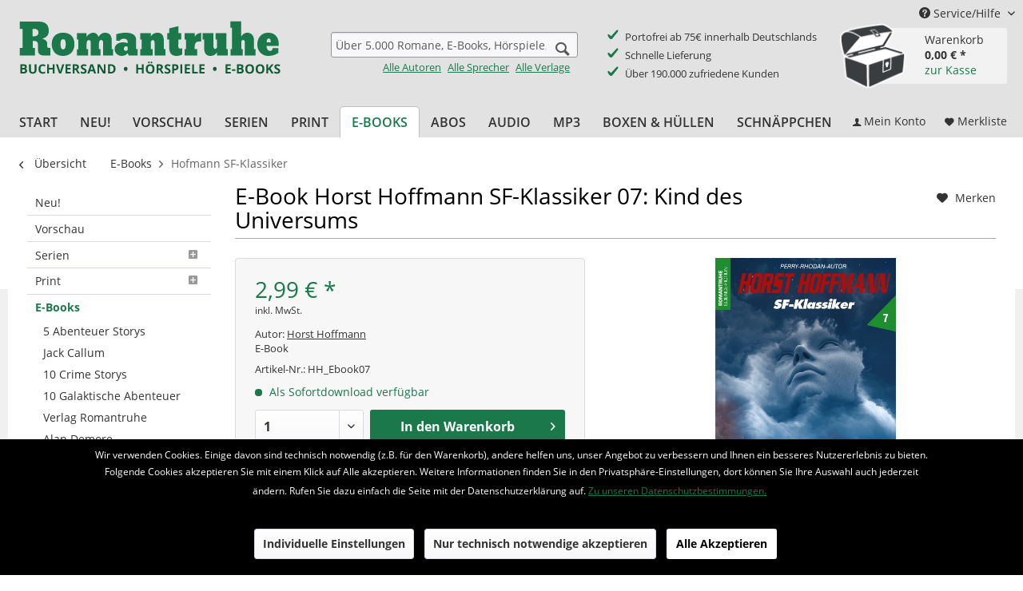

--- FILE ---
content_type: text/html; charset=UTF-8
request_url: https://www.romantruhe.de/e-books/hofmann-sf-klassiker/e-book-horst-hoffmann-sf-klassiker-07-kind-des-universums-10599
body_size: 17440
content:
<!DOCTYPE html> <html class="no-js" lang="de" itemscope="itemscope" itemtype="http://schema.org/WebPage"> <head> <meta charset="utf-8"> <meta name="author" content="Romantruhe Buchversand" /> <meta name="robots" content="index,follow" /> <meta name="revisit-after" content="15 days" /> <meta name="keywords" content="Horst Hoffmann" /> <meta name="description" content="„Ich habe Leute kennengelernt, die reden noch ganz anders. Die würden nicht so ein Theater machen wie ihr, wenn's um ein Vermögen geht.&quot;„Konkret…" /> <meta property="og:type" content="product" /> <meta property="og:site_name" content="Romantruhe • Buchversand • Hörspiele • e-Books" /> <meta property="og:url" content="https://www.romantruhe.de/e-books/hofmann-sf-klassiker/e-book-horst-hoffmann-sf-klassiker-07-kind-des-universums-10599" /> <meta property="og:title" content="E-Book Horst Hoffmann SF-Klassiker 07: Kind des Universums" /> <meta property="og:description" content="„Ich habe Leute kennengelernt, die reden noch ganz anders. Die würden nicht so ein Theater machen wie ihr, wenn&#039;s um ein Vermögen geht.&quot; „Konkret&quot;,…" /> <meta property="og:image" content="https://www.romantruhe.de/media/image/dc/77/4f/HH-SF_007.jpg" /> <meta property="product:brand" content="Romantruhe" /> <meta property="product:price" content="2,99" /> <meta property="product:product_link" content="https://www.romantruhe.de/e-books/hofmann-sf-klassiker/e-book-horst-hoffmann-sf-klassiker-07-kind-des-universums-10599" /> <meta name="twitter:card" content="product" /> <meta name="twitter:site" content="Romantruhe • Buchversand • Hörspiele • e-Books" /> <meta name="twitter:title" content="E-Book Horst Hoffmann SF-Klassiker 07: Kind des Universums" /> <meta name="twitter:description" content="„Ich habe Leute kennengelernt, die reden noch ganz anders. Die würden nicht so ein Theater machen wie ihr, wenn&#039;s um ein Vermögen geht.&quot; „Konkret&quot;,…" /> <meta name="twitter:image" content="https://www.romantruhe.de/media/image/dc/77/4f/HH-SF_007.jpg" /> <meta itemprop="copyrightHolder" content="Romantruhe • Buchversand • Hörspiele • e-Books" /> <meta itemprop="copyrightYear" content="2020" /> <meta itemprop="isFamilyFriendly" content="True" /> <meta itemprop="image" content="https://www.romantruhe.de/media/image/2c/48/bb/romantruhe-buchversand.png" /> <meta name="viewport" content="width=device-width, initial-scale=1.0"> <meta name="mobile-web-app-capable" content="yes"> <meta name="apple-mobile-web-app-title" content="Romantruhe • Buchversand • Hörspiele • e-Books"> <meta name="apple-mobile-web-app-capable" content="yes"> <meta name="apple-mobile-web-app-status-bar-style" content="default"> <link rel="apple-touch-icon-precomposed" href="https://www.romantruhe.de/media/image/e6/4c/84/apple-touch-icon.png"> <link rel="shortcut icon" href="https://www.romantruhe.de/media/unknown/d9/0c/f4/favicon.ico"> <meta name="msapplication-navbutton-color" content="#1b784b" /> <meta name="application-name" content="Romantruhe • Buchversand • Hörspiele • e-Books" /> <meta name="msapplication-starturl" content="https://www.romantruhe.de/" /> <meta name="msapplication-window" content="width=1024;height=768" /> <meta name="msapplication-TileImage" content="https://www.romantruhe.de/media/image/c2/f4/33/windows-icon.png"> <meta name="msapplication-TileColor" content="#1b784b"> <meta name="theme-color" content="#1b784b" /> <link rel="canonical" href="https://www.romantruhe.de/e-books/hofmann-sf-klassiker/e-book-horst-hoffmann-sf-klassiker-07-kind-des-universums-10599" /> <title itemprop="name"> E-Book Horst Hoffmann SF-Klassiker 07: Kind des Universums | Hofmann SF-Klassiker | E-Books | Romantruhe • Buchversand • Hörspiele • e-Books</title> <link href="/web/cache/1690195444_d2148247d5ae68b3444eda8a400267ea.css" media="all" rel="stylesheet" type="text/css" /> <link type="text/css" rel="stylesheet" href="/themes/Frontend/Romantruhe/frontend/_public/romantruhe.css"> <script src="/themes/Frontend/Responsive/frontend/_public/src/js/vendors/modernizr/modernizr.custom.35977.js"></script> <script>
var mndCookieExpireDays = '31';
var mndCookieGACode = '';
var mndCookieGAOptIn = 'true';
var mndCookieShowPrivacySettingsLink = 'true';
var mndCookieShowPrivacySettingsLinkText = 'Individuelle Einstellungen';
var mndCookiePixelInstalled = '';
var mndCookieVersion = '1';
var mndCookiePrivacyLink = 'https://www.romantruhe.de/datenschutzerklaerung';
var mndCookieImprintLink = '/impressum';
var mndCookieReloadPage = 'false';
var mndCookieReloadAddUtm = 'false';
var mndCookieCustomTrackingCookiesJSON = JSON.parse(JSON.stringify([]));
var mndCookieHideCloseButton = 'true';
var mndIsSecureShop = true;
// Simple function to read cookies
function mndGetTrackingCookie(name) {
var nameEQ = name + "=";
var ca = document.cookie.split(';');
for(var i=0;i < ca.length;i++) {
var c = ca[i];
while (c.charAt(0)==' ') c = c.substring(1,c.length);
if (c.indexOf(nameEQ) == 0) return c.substring(nameEQ.length,c.length);
}
return null;
}
// Custom JS function from plugin config
var mndCustomJs = function() {
}
// Set GA cookie and window attribute
if (mndCookieGACode !== '') {
var mndCookieGACodeArray = mndCookieGACode.split(',');
if(mndCookieGAOptIn === 'true' && mndGetTrackingCookie('mnd-ga-opted-in') !== 'true') {
mndCookieGACodeArray.forEach(function(el, index, array){
var gaProperty = mndCookieGACodeArray[index];
var disableStr = 'ga-disable-' + gaProperty;
if (mndIsSecureShop !== undefined && mndIsSecureShop === true) {
document.cookie = disableStr + '=true; expires=Thu, 31 Dec 2118 23:59:59 UTC; path=/; secure';
} else {
document.cookie = disableStr + '=true; expires=Thu, 31 Dec 2118 23:59:59 UTC; path=/;';
}
window[disableStr] = true;
});
} else {
mndCookieGACodeArray.forEach(function(el, index, array){
var gaProperty = mndCookieGACodeArray[index];
var disableStr = 'ga-disable-' + gaProperty;
if (mndGetTrackingCookie(disableStr) === 'true') {
window[disableStr] = true;
}
});
}
}
// Set data layer attributes
window.dataLayer = window.dataLayer || [];
// Check custom tracking codes and set data layers
for(var i = 0; i < mndCookieCustomTrackingCookiesJSON.length; i++) {
var obj = mndCookieCustomTrackingCookiesJSON[i];
if(obj.Name != '' && obj.Cookie != '') {
if(obj.Setting === 'Opt-In' && mndGetTrackingCookie(obj.Cookie) !== 'true') {
if (mndIsSecureShop !== undefined && mndIsSecureShop === true) {
document.cookie = obj.Cookie+'=false; expires=Thu, 31 Dec 2118 23:59:59 UTC; path=/; secure';
} else {
document.cookie = obj.Cookie+'=false; expires=Thu, 31 Dec 2118 23:59:59 UTC; path=/;';
}
}
if(obj.Setting === 'Opt-Out' && mndGetTrackingCookie(obj.Cookie) != 'false') {
if (mndIsSecureShop !== undefined && mndIsSecureShop === true) {
document.cookie = obj.Cookie+'=true; expires=Thu, 31 Dec 2118 23:59:59 UTC; path=/; secure';
} else {
document.cookie = obj.Cookie+'=true; expires=Thu, 31 Dec 2118 23:59:59 UTC; path=/;';
}
}
}
if(obj.Cookie != '') {
var layerName = obj.Cookie;
arr = [];
if(mndGetTrackingCookie(obj.Cookie) === 'true') {
arr[layerName] = 'active';
window.dataLayer.push(arr);
} else {
arr[layerName] = 'inactive';
window.dataLayer.push(arr);
}
}
}
</script> </head> <body class="is--ctl-detail is--act-index" > <div class="page-wrap"> <noscript class="noscript-main"> <div class="alert is--warning"> <div class="alert--icon"> <i class="icon--element icon--warning"></i> </div> <div class="alert--content"> Um Romantruhe&#x20;&#x2022;&#x20;Buchversand&#x20;&#x2022;&#x20;H&#xF6;rspiele&#x20;&#x2022;&#x20;e-Books in vollem Umfang nutzen zu k&ouml;nnen, empfehlen wir Ihnen Javascript in Ihrem Browser zu aktiveren. </div> </div> </noscript> <header class="header-main"> <div class="top-bar"> <div class="container block-group"> <nav class="top-bar--navigation block" role="menubar"> <li class="navigation--entry entry--account" role="menuitem"> <a href="https://www.romantruhe.de/account" title="Mein Konto" class="btn entry--link account--link btn--main-navigation"> <i class="icon--account"></i> <span class="account--display"> Mein Konto </span> </a> </li> <li class="navigation--entry entry--notepad" role="menuitem"> <a href="https://www.romantruhe.de/note" title="Merkzettel" class="btn btn--main-navigation"> <i class="icon--heart"></i> <span class="notes--display"> Merkliste </span> </a> </li> <li class="navigation--entry entry--cart" role="menuitem"> <a class="btn is--icon-left cart--link" href="https://www.romantruhe.de/checkout/cart" title="Warenkorb"> <span class="cart--display"> Warenkorb </span> <span class="badge is--primary is--minimal cart--quantity is--hidden">0</span> <i class="icon--basket"></i> <span class="cart--amount"> 0,00&nbsp;&euro; * </span> </a> <div class="ajax-loader">&nbsp;</div> <div class="shopnavigation-warenkorb-container"> <div class="warenkorb-container-schatztruhe"> <span class="badge is--primary is--minimal cart--quantity romantruhe--quantity is--hidden">0</span> </div> <div class="shopnavigation-warenkorb-textwrapper"> <span class="shopnavigation-warenkorb-text shopnavigation-warenkorb-text--warenkorb">Warenkorb</span> <span class="shopnavigation-warenkorb-text shopnavigation-warenkorb-text--ammount schatztruhe-betrag">0,00&nbsp;&euro; *</span><br /> <a href="https://www.romantruhe.de/checkout/cart" class="shopnavigation-warenkorb-text shopnavigation-warenkorb-text--checkout_link">zur Kasse</a> </div> </div> <div class="ajax-loader">&nbsp;</div> </li> <div class="navigation--entry entry--service has--drop-down" role="menuitem" aria-haspopup="true" data-drop-down-menu="true"> <i class="icon--service"></i> Service/Hilfe <ul class="service--list is--rounded" role="menu"> <li class="service--entry" role="menuitem"> <a class="service--link" href="https://www.romantruhe.de/versand-zahlung" title="Versand &amp; Zahlung" > Versand & Zahlung </a> </li> <li class="service--entry" role="menuitem"> <a class="service--link" href="https://www.romantruhe.de/b-adressaenderung-abo/b" title="Adressänderung für ABO" > Adressänderung für ABO </a> </li> <li class="service--entry" role="menuitem"> <a class="service--link" href="https://www.romantruhe.de/widerrufsrecht" title="Widerrufsrecht" > Widerrufsrecht </a> </li> <li class="service--entry" role="menuitem"> <a class="service--link" href="https://www.romantruhe.de/agb" title="AGB" > AGB </a> </li> <li class="service--entry" role="menuitem"> <a class="service--link" href="https://www.romantruhe.de/datenschutzerklaerung" title="Datenschutzerklärung" > Datenschutzerklärung </a> </li> <li class="service--entry" role="menuitem"> <a class="service--link" href="https://www.romantruhe.de/kontakt" title="Kontakt" target="_self"> Kontakt </a> </li> <li class="service--entry" role="menuitem"> <a class="service--link" href="https://www.romantruhe.de/impressum" title="Impressum" > Impressum </a> </li> <li class="service--entry" role="menuitem"> <a class="service--link" href="https://www.romantruhe.de/newsletter" title="Newsletter" > Newsletter </a> </li> <li class="service--entry" role="menuitem"> <a class="service--link" href="https://www.romantruhe.de/geschenkgutschein-zum-ausdrucken" title="Geschenkgutschein zum ausdrucken" > Geschenkgutschein zum ausdrucken </a> </li> </ul> </div> </nav> </div> </div> <div class="container header--navigation"> <div class="logo-main block-group" role="banner"> <div class="logo--shop block"> <a class="logo--link" href="https://www.romantruhe.de/" title="Romantruhe • Buchversand • Hörspiele • e-Books - zur Startseite wechseln"> <picture> <source srcset="https://www.romantruhe.de/media/image/2c/48/bb/romantruhe-buchversand.png" media="(min-width: 78.75em)"> <source srcset="https://www.romantruhe.de/media/image/2c/48/bb/romantruhe-buchversand.png" media="(min-width: 64em)"> <source srcset="https://www.romantruhe.de/media/image/2c/48/bb/romantruhe-buchversand.png" media="(min-width: 48em)"> <img srcset="https://www.romantruhe.de/media/image/2c/48/bb/romantruhe-buchversand.png" alt="Romantruhe • Buchversand • Hörspiele • e-Books - zur Startseite wechseln" /> </picture> </a> </div> </div> <nav class="shop--navigation block-group"> <ul class="navigation--list block-group" role="menubar"> <li class="navigation--entry entry--menu-left" role="menuitem"> <a class="entry--link entry--trigger btn is--icon-left" href="#offcanvas--left" data-offcanvas="true" data-offCanvasSelector=".sidebar-main"> <i class="icon--menu"></i> Menü </a> </li> <li class="navigation--entry entry--search" role="menuitem" data-search="true" aria-haspopup="true"> <a class="btn entry--link entry--trigger" href="#show-hide--search" title="Suche anzeigen / schließen"> <i class="icon--search"></i> <span class="search--display">Suchen</span> </a> <form action="/search" method="get" class="main-search--form"> <input type="search" name="sSearch" class="main-search--field" autocomplete="off" autocapitalize="off" placeholder="Über 5.000 Romane, E-Books, Hörspiele, MP3s ..." maxlength="30" /> <button type="submit" class="main-search--button"> <i class="icon--search"></i> <span class="main-search--text">Suchen</span> </button> <div class="form--ajax-loader">&nbsp;</div> </form> <div class="main-search--links"> <a href="https://www.romantruhe.de/alle-autoren/" class="main-search--link-alle link-inverted">Alle Autoren</a> <a href="https://www.romantruhe.de/alle-sprecher/" class="main-search--link-alle link-inverted">Alle Sprecher</a> <a href="https://www.romantruhe.de/alle-verlage/" class="main-search--link-alle link-inverted">Alle Verlage</a> </div> <div class="main-search--results"></div> </li> <li class="shop-features"> <div> <ul> <li>Portofrei ab 75€ innerhalb Deutschlands</li> <li>Schnelle Lieferung</li> <li>Über 190.000 zufriedene Kunden</li> </ul> </div> </li> <li class="navigation--entry entry--account" role="menuitem"> <a href="https://www.romantruhe.de/account" title="Mein Konto" class="btn entry--link account--link btn--main-navigation"> <i class="icon--account"></i> <span class="account--display"> Mein Konto </span> </a> </li> <li class="navigation--entry entry--notepad" role="menuitem"> <a href="https://www.romantruhe.de/note" title="Merkzettel" class="btn btn--main-navigation"> <i class="icon--heart"></i> <span class="notes--display"> Merkliste </span> </a> </li> <li class="navigation--entry entry--cart" role="menuitem"> <a class="btn is--icon-left cart--link" href="https://www.romantruhe.de/checkout/cart" title="Warenkorb"> <span class="cart--display"> Warenkorb </span> <span class="badge is--primary is--minimal cart--quantity is--hidden">0</span> <i class="icon--basket"></i> <span class="cart--amount"> 0,00&nbsp;&euro; * </span> </a> <div class="ajax-loader">&nbsp;</div> <div class="shopnavigation-warenkorb-container"> <div class="warenkorb-container-schatztruhe"> <span class="badge is--primary is--minimal cart--quantity romantruhe--quantity is--hidden">0</span> </div> <div class="shopnavigation-warenkorb-textwrapper"> <span class="shopnavigation-warenkorb-text shopnavigation-warenkorb-text--warenkorb">Warenkorb</span> <span class="shopnavigation-warenkorb-text shopnavigation-warenkorb-text--ammount schatztruhe-betrag">0,00&nbsp;&euro; *</span><br /> <a href="https://www.romantruhe.de/checkout/cart" class="shopnavigation-warenkorb-text shopnavigation-warenkorb-text--checkout_link">zur Kasse</a> </div> </div> <div class="ajax-loader">&nbsp;</div> </li> </ul> </nav> <div class="container--ajax-cart" data-collapse-cart="true"></div> </div> </header> <nav class="navigation-main"> <div class="container" data-menu-scroller="true" data-listSelector=".navigation--list.container" data-viewPortSelector=".navigation--list-wrapper"> <div class="navigation--list-wrapper"> <ul class="navigation--list container" role="menubar" itemscope="itemscope" itemtype="http://schema.org/SiteNavigationElement"> <li class="navigation--entry is--home" role="menuitem"><a class="navigation--link is--first" href="https://www.romantruhe.de/" title="Start" itemprop="url"><span itemprop="name">Start</span></a></li><li class="navigation--entry" role="menuitem"><a class="navigation--link" href="https://www.romantruhe.de/neu/" title="Neu!" itemprop="url"><span itemprop="name">Neu!</span></a></li><li class="navigation--entry" role="menuitem"><a class="navigation--link" href="https://www.romantruhe.de/vorschau/" title="Vorschau" itemprop="url"><span itemprop="name">Vorschau</span></a></li><li class="navigation--entry" role="menuitem"><a class="navigation--link" href="https://www.romantruhe.de/serien/" title="Serien" itemprop="url"><span itemprop="name">Serien</span></a></li><li class="navigation--entry" role="menuitem"><a class="navigation--link" href="https://www.romantruhe.de/print/" title="Print" itemprop="url"><span itemprop="name">Print</span></a></li><li class="navigation--entry is--active" role="menuitem"><a class="navigation--link is--active" href="https://www.romantruhe.de/e-books/" title="E-Books" itemprop="url"><span itemprop="name">E-Books</span></a></li><li class="navigation--entry" role="menuitem"><a class="navigation--link" href="https://www.romantruhe.de/abos/" title="Abos" itemprop="url"><span itemprop="name">Abos</span></a></li><li class="navigation--entry" role="menuitem"><a class="navigation--link" href="https://www.romantruhe.de/audio/" title="Audio" itemprop="url"><span itemprop="name">Audio</span></a></li><li class="navigation--entry" role="menuitem"><a class="navigation--link" href="https://www.romantruhe.de/mp3/" title="MP3" itemprop="url"><span itemprop="name">MP3</span></a></li><li class="navigation--entry" role="menuitem"><a class="navigation--link" href="https://www.romantruhe.de/boxen-huellen/" title="Boxen & Hüllen" itemprop="url"><span itemprop="name">Boxen & Hüllen</span></a></li><li class="navigation--entry" role="menuitem"><a class="navigation--link" href="https://www.romantruhe.de/schnaeppchen/" title="Schnäppchen" itemprop="url"><span itemprop="name">Schnäppchen</span></a></li> </ul> <div class="navigation--checkout_actions"> <li class="navigation--entry entry--account" role="menuitem"> <a href="https://www.romantruhe.de/account" title="Mein Konto" class="btn entry--link account--link btn--main-navigation"> <i class="icon--account"></i> <span class="account--display"> Mein Konto </span> </a> </li> <li class="navigation--entry entry--notepad" role="menuitem"> <a href="https://www.romantruhe.de/note" title="Merkzettel" class="btn btn--main-navigation"> <i class="icon--heart"></i> <span class="notes--display"> Merkliste </span> </a> </li> <li class="navigation--entry entry--cart" role="menuitem"> <a class="btn is--icon-left cart--link" href="https://www.romantruhe.de/checkout/cart" title="Warenkorb"> <span class="cart--display"> Warenkorb </span> <span class="badge is--primary is--minimal cart--quantity is--hidden">0</span> <i class="icon--basket"></i> <span class="cart--amount"> 0,00&nbsp;&euro; * </span> </a> <div class="ajax-loader">&nbsp;</div> <div class="shopnavigation-warenkorb-container"> <div class="warenkorb-container-schatztruhe"> <span class="badge is--primary is--minimal cart--quantity romantruhe--quantity is--hidden">0</span> </div> <div class="shopnavigation-warenkorb-textwrapper"> <span class="shopnavigation-warenkorb-text shopnavigation-warenkorb-text--warenkorb">Warenkorb</span> <span class="shopnavigation-warenkorb-text shopnavigation-warenkorb-text--ammount schatztruhe-betrag">0,00&nbsp;&euro; *</span><br /> <a href="https://www.romantruhe.de/checkout/cart" class="shopnavigation-warenkorb-text shopnavigation-warenkorb-text--checkout_link">zur Kasse</a> </div> </div> <div class="ajax-loader">&nbsp;</div> </li> </div> </div> </div> </nav> <section class="content-main container block-group"> <nav class="content--breadcrumb block"> <a class="breadcrumb--button breadcrumb--link" href="https://www.romantruhe.de/e-books/hofmann-sf-klassiker/" title="Übersicht"> <i class="icon--arrow-left"></i> <span class="breadcrumb--title">Übersicht</span> </a> <ul class="breadcrumb--list" role="menu" itemscope itemtype="http://schema.org/BreadcrumbList"> <li role="menuitem" class="breadcrumb--entry" itemprop="itemListElement" itemscope itemtype="http://schema.org/ListItem"> <a class="breadcrumb--link" href="https://www.romantruhe.de/e-books/" title="E-Books" itemprop="item"> <link itemprop="url" href="https://www.romantruhe.de/e-books/" /> <span class="breadcrumb--title" itemprop="name">E-Books</span> </a> <meta itemprop="position" content="0" /> </li> <li role="none" class="breadcrumb--separator"> <i class="icon--arrow-right"></i> </li> <li role="menuitem" class="breadcrumb--entry is--active" itemprop="itemListElement" itemscope itemtype="http://schema.org/ListItem"> <a class="breadcrumb--link" href="https://www.romantruhe.de/e-books/hofmann-sf-klassiker/" title="Hofmann SF-Klassiker" itemprop="item"> <link itemprop="url" href="https://www.romantruhe.de/e-books/hofmann-sf-klassiker/" /> <span class="breadcrumb--title" itemprop="name">Hofmann SF-Klassiker</span> </a> <meta itemprop="position" content="1" /> </li> </ul> </nav> <nav class="product--navigation"> <a href="#" class="navigation--link link--prev"> <div class="link--prev-button"> <span class="link--prev-inner">Zurück</span> </div> <div class="image--wrapper"> <div class="image--container"></div> </div> </a> <a href="#" class="navigation--link link--next"> <div class="link--next-button"> <span class="link--next-inner">Vor</span> </div> <div class="image--wrapper"> <div class="image--container"></div> </div> </a> </nav> <div class="content-main--inner"> <div id='cookie-consent' class='off-canvas is--left' data-cookie-consent-manager='true'> <div class='cookie-consent--header cookie-consent--close'> Cookie-Einstellungen <i class="icon--arrow-right"></i> </div> <div class='cookie-consent--description'> Diese Website benutzt Cookies, die für den technischen Betrieb der Website erforderlich sind und stets gesetzt werden. Andere Cookies, die den Komfort bei Benutzung dieser Website erhöhen, der Direktwerbung dienen oder die Interaktion mit anderen Websites und sozialen Netzwerken vereinfachen sollen, werden nur mit Ihrer Zustimmung gesetzt. </div> </div> <aside class="sidebar-main off-canvas"> <div class="navigation--smartphone"> <ul class="navigation--list "> <li class="navigation--entry entry--close-off-canvas"> <a href="#close-categories-menu" title="Menü schließen" class="navigation--link"> Menü schließen <i class="icon--arrow-right"></i> </a> </li> </ul> <div class="mobile--switches"> </div> </div> <div class="sidebar--categories-wrapper" data-subcategory-nav="true" data-mainCategoryId="3" data-categoryId="1347" data-fetchUrl="/widgets/listing/getCategory/categoryId/1347"> <div class="categories--headline navigation--headline"> Kategorien </div> <div class="sidebar--categories-navigation"> <ul class="sidebar--navigation categories--navigation navigation--list is--drop-down is--level0 is--rounded" role="menu"> <li class="navigation--entry" role="menuitem"> <a class="navigation--link" href="https://www.romantruhe.de/neu/" data-category-id="5" data-fetchUrl="/widgets/listing/getCategory/categoryId/5" title="Neu!"> Neu! </a> </li> <li class="navigation--entry" role="menuitem"> <a class="navigation--link" href="https://www.romantruhe.de/vorschau/" data-category-id="6" data-fetchUrl="/widgets/listing/getCategory/categoryId/6" title="Vorschau"> Vorschau </a> </li> <li class="navigation--entry has--sub-children" role="menuitem"> <a class="navigation--link link--go-forward" href="https://www.romantruhe.de/serien/" data-category-id="7" data-fetchUrl="/widgets/listing/getCategory/categoryId/7" title="Serien"> Serien <span class="is--icon-right"> <i class="icon--arrow-right"></i> </span> </a> </li> <li class="navigation--entry has--sub-children" role="menuitem"> <a class="navigation--link link--go-forward" href="https://www.romantruhe.de/print/" data-category-id="13" data-fetchUrl="/widgets/listing/getCategory/categoryId/13" title="Print"> Print <span class="is--icon-right"> <i class="icon--arrow-right"></i> </span> </a> </li> <li class="navigation--entry is--active has--sub-categories has--sub-children" role="menuitem"> <a class="navigation--link is--active has--sub-categories link--go-forward" href="https://www.romantruhe.de/e-books/" data-category-id="14" data-fetchUrl="/widgets/listing/getCategory/categoryId/14" title="E-Books"> E-Books </a> <ul class="sidebar--navigation categories--navigation navigation--list is--level1 is--rounded" role="menu"> <li class="navigation--entry" role="menuitem"> <a class="navigation--link" href="https://www.romantruhe.de/e-books/5-abenteuer-storys/" data-category-id="2904" data-fetchUrl="/widgets/listing/getCategory/categoryId/2904" title="5 Abenteuer Storys"> 5 Abenteuer Storys </a> </li> <li class="navigation--entry" role="menuitem"> <a class="navigation--link" href="https://www.romantruhe.de/e-books/jack-callum/" data-category-id="2954" data-fetchUrl="/widgets/listing/getCategory/categoryId/2954" title="Jack Callum"> Jack Callum </a> </li> <li class="navigation--entry" role="menuitem"> <a class="navigation--link" href="https://www.romantruhe.de/e-books/10-crime-storys/" data-category-id="2903" data-fetchUrl="/widgets/listing/getCategory/categoryId/2903" title="10 Crime Storys"> 10 Crime Storys </a> </li> <li class="navigation--entry" role="menuitem"> <a class="navigation--link" href="https://www.romantruhe.de/e-books/10-galaktische-abenteuer/" data-category-id="2902" data-fetchUrl="/widgets/listing/getCategory/categoryId/2902" title="10 Galaktische Abenteuer"> 10 Galaktische Abenteuer </a> </li> <li class="navigation--entry" role="menuitem"> <a class="navigation--link" href="https://www.romantruhe.de/e-books/verlag-romantruhe/" data-category-id="2728" data-fetchUrl="/widgets/listing/getCategory/categoryId/2728" title="Verlag Romantruhe"> Verlag Romantruhe </a> </li> <li class="navigation--entry" role="menuitem"> <a class="navigation--link" href="https://www.romantruhe.de/e-books/alan-demore/" data-category-id="1356" data-fetchUrl="/widgets/listing/getCategory/categoryId/1356" title="Alan Demore"> Alan Demore </a> </li> <li class="navigation--entry" role="menuitem"> <a class="navigation--link" href="https://www.romantruhe.de/e-books/christoph-schwarz-detektiv-des-uebersinnlichen/" data-category-id="1342" data-fetchUrl="/widgets/listing/getCategory/categoryId/1342" title="Christoph Schwarz - Detektiv des Übersinnlichen"> Christoph Schwarz - Detektiv des Übersinnlichen </a> </li> <li class="navigation--entry" role="menuitem"> <a class="navigation--link" href="https://www.romantruhe.de/e-books/die-corsarin/" data-category-id="1357" data-fetchUrl="/widgets/listing/getCategory/categoryId/1357" title="Die Corsarin"> Die Corsarin </a> </li> <li class="navigation--entry" role="menuitem"> <a class="navigation--link" href="https://www.romantruhe.de/e-books/die-schatzjaegerin/" data-category-id="1344" data-fetchUrl="/widgets/listing/getCategory/categoryId/1344" title="Die Schatzjägerin"> Die Schatzjägerin </a> </li> <li class="navigation--entry" role="menuitem"> <a class="navigation--link" href="https://www.romantruhe.de/e-books/die-weltraumjaegerin/" data-category-id="1355" data-fetchUrl="/widgets/listing/getCategory/categoryId/1355" title="Die Weltraumjägerin"> Die Weltraumjägerin </a> </li> <li class="navigation--entry" role="menuitem"> <a class="navigation--link" href="https://www.romantruhe.de/e-books/dr.-alice/" data-category-id="2873" data-fetchUrl="/widgets/listing/getCategory/categoryId/2873" title="Dr. Alice"> Dr. Alice </a> </li> <li class="navigation--entry" role="menuitem"> <a class="navigation--link" href="https://www.romantruhe.de/e-books/dr.-morton/" data-category-id="2231" data-fetchUrl="/widgets/listing/getCategory/categoryId/2231" title="Dr. Morton"> Dr. Morton </a> </li> <li class="navigation--entry" role="menuitem"> <a class="navigation--link" href="https://www.romantruhe.de/e-books/dunkelwelt-der-anderen/" data-category-id="2024" data-fetchUrl="/widgets/listing/getCategory/categoryId/2024" title="Dunkelwelt der Anderen"> Dunkelwelt der Anderen </a> </li> <li class="navigation--entry" role="menuitem"> <a class="navigation--link" href="https://www.romantruhe.de/e-books/edition-frankenstein/" data-category-id="2292" data-fetchUrl="/widgets/listing/getCategory/categoryId/2292" title="Edition Frankenstein"> Edition Frankenstein </a> </li> <li class="navigation--entry" role="menuitem"> <a class="navigation--link" href="https://www.romantruhe.de/e-books/geister-schocker/" data-category-id="1341" data-fetchUrl="/widgets/listing/getCategory/categoryId/1341" title="Geister-Schocker"> Geister-Schocker </a> </li> <li class="navigation--entry" role="menuitem"> <a class="navigation--link" href="https://www.romantruhe.de/e-books/genevier/" data-category-id="1358" data-fetchUrl="/widgets/listing/getCategory/categoryId/1358" title="Genevier"> Genevier </a> </li> <li class="navigation--entry" role="menuitem"> <a class="navigation--link" href="https://www.romantruhe.de/e-books/hochzeit-auf-der-konradsburg/" data-category-id="2806" data-fetchUrl="/widgets/listing/getCategory/categoryId/2806" title="Hochzeit auf der Konradsburg"> Hochzeit auf der Konradsburg </a> </li> <li class="navigation--entry is--active" role="menuitem"> <a class="navigation--link is--active" href="https://www.romantruhe.de/e-books/hofmann-sf-klassiker/" data-category-id="1347" data-fetchUrl="/widgets/listing/getCategory/categoryId/1347" title="Hofmann SF-Klassiker"> Hofmann SF-Klassiker </a> </li> <li class="navigation--entry" role="menuitem"> <a class="navigation--link" href="https://www.romantruhe.de/e-books/lex-galactica/" data-category-id="1348" data-fetchUrl="/widgets/listing/getCategory/categoryId/1348" title="Lex Galactica"> Lex Galactica </a> </li> <li class="navigation--entry" role="menuitem"> <a class="navigation--link" href="https://www.romantruhe.de/e-books/raumfalken-pioniere-der-unendlichkeit/" data-category-id="1345" data-fetchUrl="/widgets/listing/getCategory/categoryId/1345" title="Raumfalken - Pioniere der Unendlichkeit"> Raumfalken - Pioniere der Unendlichkeit </a> </li> <li class="navigation--entry" role="menuitem"> <a class="navigation--link" href="https://www.romantruhe.de/e-books/residenz-abendgold/" data-category-id="2568" data-fetchUrl="/widgets/listing/getCategory/categoryId/2568" title="Residenz Abendgold"> Residenz Abendgold </a> </li> <li class="navigation--entry" role="menuitem"> <a class="navigation--link" href="https://www.romantruhe.de/e-books/rick-masters/" data-category-id="1350" data-fetchUrl="/widgets/listing/getCategory/categoryId/1350" title="Rick Masters"> Rick Masters </a> </li> <li class="navigation--entry" role="menuitem"> <a class="navigation--link" href="https://www.romantruhe.de/e-books/romantruhe-sf/" data-category-id="2357" data-fetchUrl="/widgets/listing/getCategory/categoryId/2357" title="Romantruhe-SF"> Romantruhe-SF </a> </li> <li class="navigation--entry" role="menuitem"> <a class="navigation--link" href="https://www.romantruhe.de/e-books/sheila-cargador/" data-category-id="1359" data-fetchUrl="/widgets/listing/getCategory/categoryId/1359" title="Sheila Cargador"> Sheila Cargador </a> </li> <li class="navigation--entry" role="menuitem"> <a class="navigation--link" href="https://www.romantruhe.de/e-books/sherlock-holmes/" data-category-id="1343" data-fetchUrl="/widgets/listing/getCategory/categoryId/1343" title="Sherlock Holmes"> Sherlock Holmes </a> </li> <li class="navigation--entry" role="menuitem"> <a class="navigation--link" href="https://www.romantruhe.de/e-books/sternenglanz/" data-category-id="1351" data-fetchUrl="/widgets/listing/getCategory/categoryId/1351" title="Sternenglanz"> Sternenglanz </a> </li> <li class="navigation--entry" role="menuitem"> <a class="navigation--link" href="https://www.romantruhe.de/e-books/sternentiger/" data-category-id="1352" data-fetchUrl="/widgets/listing/getCategory/categoryId/1352" title="Sternentiger"> Sternentiger </a> </li> <li class="navigation--entry" role="menuitem"> <a class="navigation--link" href="https://www.romantruhe.de/e-books/vampir-gothic/" data-category-id="1354" data-fetchUrl="/widgets/listing/getCategory/categoryId/1354" title="Vampir Gothic"> Vampir Gothic </a> </li> <li class="navigation--entry" role="menuitem"> <a class="navigation--link" href="https://www.romantruhe.de/e-books/weltenbrand/" data-category-id="2460" data-fetchUrl="/widgets/listing/getCategory/categoryId/2460" title="Weltenbrand"> Weltenbrand </a> </li> </ul> </li> <li class="navigation--entry has--sub-children" role="menuitem"> <a class="navigation--link link--go-forward" href="https://www.romantruhe.de/abos/" data-category-id="16" data-fetchUrl="/widgets/listing/getCategory/categoryId/16" title="Abos"> Abos <span class="is--icon-right"> <i class="icon--arrow-right"></i> </span> </a> </li> <li class="navigation--entry has--sub-children" role="menuitem"> <a class="navigation--link link--go-forward" href="https://www.romantruhe.de/audio/" data-category-id="15" data-fetchUrl="/widgets/listing/getCategory/categoryId/15" title="Audio"> Audio <span class="is--icon-right"> <i class="icon--arrow-right"></i> </span> </a> </li> <li class="navigation--entry has--sub-children" role="menuitem"> <a class="navigation--link link--go-forward" href="https://www.romantruhe.de/mp3/" data-category-id="1910" data-fetchUrl="/widgets/listing/getCategory/categoryId/1910" title="MP3"> MP3 <span class="is--icon-right"> <i class="icon--arrow-right"></i> </span> </a> </li> <li class="navigation--entry has--sub-children" role="menuitem"> <a class="navigation--link link--go-forward" href="https://www.romantruhe.de/boxen-huellen/" data-category-id="17" data-fetchUrl="/widgets/listing/getCategory/categoryId/17" title="Boxen &amp; Hüllen"> Boxen & Hüllen <span class="is--icon-right"> <i class="icon--arrow-right"></i> </span> </a> </li> <li class="navigation--entry has--sub-children" role="menuitem"> <a class="navigation--link link--go-forward" href="https://www.romantruhe.de/schnaeppchen/" data-category-id="900" data-fetchUrl="/widgets/listing/getCategory/categoryId/900" title="Schnäppchen"> Schnäppchen <span class="is--icon-right"> <i class="icon--arrow-right"></i> </span> </a> </li> <li class="navigation--entry has--sub-children" role="menuitem"> <a class="navigation--link link--go-forward" href="https://www.romantruhe.de/alle-autoren/" data-category-id="901" data-fetchUrl="/widgets/listing/getCategory/categoryId/901" title="Alle Autoren"> Alle Autoren <span class="is--icon-right"> <i class="icon--arrow-right"></i> </span> </a> </li> <li class="navigation--entry has--sub-children" role="menuitem"> <a class="navigation--link link--go-forward" href="https://www.romantruhe.de/alle-sprecher/" data-category-id="902" data-fetchUrl="/widgets/listing/getCategory/categoryId/902" title="Alle Sprecher"> Alle Sprecher <span class="is--icon-right"> <i class="icon--arrow-right"></i> </span> </a> </li> <li class="navigation--entry has--sub-children" role="menuitem"> <a class="navigation--link link--go-forward" href="https://www.romantruhe.de/alle-verlage/" data-category-id="1625" data-fetchUrl="/widgets/listing/getCategory/categoryId/1625" title="Alle Verlage"> Alle Verlage <span class="is--icon-right"> <i class="icon--arrow-right"></i> </span> </a> </li> </ul> </div> </div> </aside> <div class="content--wrapper"> <div class="content product--details" itemscope itemtype="http://schema.org/Product" data-product-navigation="/widgets/listing/productNavigation" data-category-id="1347" data-main-ordernumber="HH_Ebook07" data-ajax-wishlist="true" data-compare-ajax="true"> <header class="product--header"> <div class="product--info"> <nav class="product--actions"> <a href="https://www.romantruhe.de/note/add/ordernumber/HH_Ebook07" class="action--link link--notepad" rel="nofollow" title="Auf den Merkzettel" data-ajaxUrl="https://www.romantruhe.de/note/ajaxAdd/ordernumber/HH_Ebook07" data-text="Gemerkt"> <i class="icon--heart"></i> <span class="action--text">Merken</span> </a> </nav> <h1 class="product--title" itemprop="name"> E-Book Horst Hoffmann SF-Klassiker 07: Kind des Universums </h1> </div> </header> <div class="product--detail-upper block-group"> <div class="product--image-container image-slider" data-image-slider="true" data-image-gallery="true" data-maxZoom="0" data-thumbnails=".image--thumbnails" > <div class="image-slider--container no--thumbnails"> <div class="image-slider--slide"> <div class="image--box image-slider--item"> <span class="image--element" data-img-large="https://www.romantruhe.de/media/image/0d/aa/09/HH-SF_007_1280x1280.jpg" data-img-small="https://www.romantruhe.de/media/image/c2/ce/7d/HH-SF_007_200x200.jpg" data-img-original="https://www.romantruhe.de/media/image/dc/77/4f/HH-SF_007.jpg" data-alt="E-Book Horst Hoffmann SF-Klassiker 07: Kind des Universums"> <span class="image--media"> <img srcset="https://www.romantruhe.de/media/image/fc/c3/00/HH-SF_007_600x600.jpg, https://www.romantruhe.de/media/image/91/48/7a/HH-SF_007_600x600@2x.jpg 2x" src="https://www.romantruhe.de/media/image/fc/c3/00/HH-SF_007_600x600.jpg" alt="E-Book Horst Hoffmann SF-Klassiker 07: Kind des Universums" itemprop="image" /> </span> </span> </div> </div> </div> </div> <div class="product--buybox block"> <meta itemprop="brand" content="Romantruhe"/> <meta itemprop="releaseDate" content="2016-04-01"/> <div itemprop="offers" itemscope itemtype="http://schema.org/Offer" class="buybox--inner"> <meta itemprop="priceCurrency" content="EUR"/> <div class="product--price price--default"> <span class="price--content content--default"> <meta itemprop="price" content="2.99"> 2,99&nbsp;&euro; * </span> </div> <p class="product--tax"> inkl. MwSt. </p> <div class="product--authors"> Autor: <a href="https://www.romantruhe.de/e-books/hofmann-sf-klassiker/">Horst Hoffmann</a> </div> <div class="product--attributes"> E-Book </div> <div class="product--ordernumber">Artikel-Nr.: <span itemprop="sku">HH_Ebook07</span></div> <div class="product--delivery"> <link itemprop="availability" href="http://schema.org/InStock" /> <p class="delivery--information"> <span class="delivery--text delivery--text-available"> <i class="delivery--status-icon delivery--status-available"></i> Als Sofortdownload verfügbar </span> </p> </div> <div class="product--configurator"> </div> <form name="sAddToBasket" method="post" action="https://www.romantruhe.de/checkout/addArticle" class="buybox--form" data-add-article="true" data-eventName="submit"> <input type="hidden" name="sActionIdentifier" value=""/> <input type="hidden" name="sAddAccessories" id="sAddAccessories" value=""/> <input type="hidden" name="sAdd" value="HH_Ebook07"/> <div class="buybox--button-container block-group"> <div class="buybox--quantity block"> <div class="select-field"> <select id="sQuantity" name="sQuantity" class="quantity--select"> <option value="1">1</option> <option value="2">2</option> <option value="3">3</option> <option value="4">4</option> <option value="5">5</option> <option value="6">6</option> <option value="7">7</option> <option value="8">8</option> <option value="9">9</option> <option value="10">10</option> <option value="11">11</option> <option value="12">12</option> <option value="13">13</option> <option value="14">14</option> <option value="15">15</option> <option value="16">16</option> <option value="17">17</option> <option value="18">18</option> <option value="19">19</option> <option value="20">20</option> <option value="21">21</option> <option value="22">22</option> <option value="23">23</option> <option value="24">24</option> <option value="25">25</option> <option value="26">26</option> <option value="27">27</option> <option value="28">28</option> <option value="29">29</option> <option value="30">30</option> <option value="31">31</option> <option value="32">32</option> <option value="33">33</option> <option value="34">34</option> <option value="35">35</option> <option value="36">36</option> <option value="37">37</option> <option value="38">38</option> <option value="39">39</option> <option value="40">40</option> <option value="41">41</option> <option value="42">42</option> <option value="43">43</option> <option value="44">44</option> <option value="45">45</option> <option value="46">46</option> <option value="47">47</option> <option value="48">48</option> <option value="49">49</option> <option value="50">50</option> <option value="51">51</option> <option value="52">52</option> <option value="53">53</option> <option value="54">54</option> <option value="55">55</option> <option value="56">56</option> <option value="57">57</option> <option value="58">58</option> <option value="59">59</option> <option value="60">60</option> <option value="61">61</option> <option value="62">62</option> <option value="63">63</option> <option value="64">64</option> <option value="65">65</option> <option value="66">66</option> <option value="67">67</option> <option value="68">68</option> <option value="69">69</option> <option value="70">70</option> <option value="71">71</option> <option value="72">72</option> <option value="73">73</option> <option value="74">74</option> <option value="75">75</option> <option value="76">76</option> <option value="77">77</option> <option value="78">78</option> <option value="79">79</option> <option value="80">80</option> <option value="81">81</option> <option value="82">82</option> <option value="83">83</option> <option value="84">84</option> <option value="85">85</option> <option value="86">86</option> <option value="87">87</option> <option value="88">88</option> <option value="89">89</option> <option value="90">90</option> <option value="91">91</option> <option value="92">92</option> <option value="93">93</option> <option value="94">94</option> <option value="95">95</option> <option value="96">96</option> <option value="97">97</option> <option value="98">98</option> <option value="99">99</option> <option value="100">100</option> </select> </div> </div> <button class="buybox--button block btn is--primary is--icon-right is--center is--large" name="In den Warenkorb"> <span class="buy-btn--cart-add">In den</span> <span class="buy-btn--cart-text">Warenkorb</span> <i class="icon--arrow-right"></i> </button> </div> </form> </div> </div> </div> <div class="buttons--off-canvas"> <a href="#" title="Menü schließen" class="close--off-canvas"> <i class="icon--arrow-left"></i> Menü schließen </a> </div> <div class="content--description"> <div class="content--title"> Produktinformationen </div> <div class="product--description" itemprop="description"> <p>„Ich habe Leute kennengelernt, die reden noch ganz anders. Die würden nicht so ein Theater machen wie ihr, wenn's um ein Vermögen geht."<br>„Konkret", forderte der Händler. „Was springt für uns 'raus?"<br>„Das Fünffache von dem, was sie im Hauptquartier für mich bezahlen würden."<br>„Hört, hört!", rief Lapsar und pfiff durch die Zähne. „Du weißt ja gar nicht, was sie ausgesetzt haben."<br>„Das spielt keine Rolle. Ich garantiere dir das Fünffache! Du weißt doch, wer ich bin, oder? Ich kann dir verraten, dass es aus unserer Zeit Schätze, Stationen und Erfindungen auf Loord gibt, von denen eure Vorgesetzten keine Ahnung haben. Du bekommst diese Schätze, Lapsar, nur, beeilt euch!"<br>„Du willst zu einer solchen Station?"<br>Der Alte nickte.<br>„Zu einer der wichtigsten von allen. Ich muss hinein und etwas finden, das für euch wertlos ist. Alles Übrige gehört euch."<br>„Welche Garantie habe ich, dass du keine krumme Tour versuchst?"<br>„Keine", sagte der Loorde und sah Lapsar voll in die Augen. „Du hast noch die Chance, bald ist es zu spät. Dann kannst du mich meinetwegen abliefern."<br>„Das kann ich immer noch, wenn du uns hereinlegen willst." <br>Der Antigravtransporter landete. Jetzt sah der Alte das Depot der Händler.<br>„Also gut", sagte Lapsar.<br>Der Loorde war erleichtert. Wenn sich die Gelegenheit ergab, würde er sich die Burschen vom Hals schaffen. Aber die Hauptsache war, dass er schnellstens zu dieser mysteriösen Station kam.<br>Er spürte, dass seine Freunde Hilfe brauchten. Er hatte keine Ahnung, wie diese aussehen sollte. Aber wenn seine Vermutungen zutrafen, fand er in der Station in den Bergen das Bindeglied zur Vergangenheit.</p> <p>E-BOOK</p> </div> <div class="content--title"> Weiterführende Links zu </div> <ul class="content--list list--unstyled"> <li class="list--entry"> <a href="https://www.romantruhe.de/anfrage-formular?sInquiry=detail&sOrdernumber=HH_Ebook07" rel="nofollow" class="content--link link--contact" title="Fragen zum Artikel?"> <i class="icon--arrow-right"></i> Fragen zum Artikel? </a> </li> <li class="list--entry"> <a href="https://www.romantruhe.de/romantruhe/" target="_parent" class="content--link link--supplier" title="Weitere Artikel von Romantruhe"> <i class="icon--arrow-right"></i> Weitere Artikel von Romantruhe </a> </li> </ul> </div> <div class="tab-menu--cross-selling"> <div class="tab--navigation"> <a href="#content--similar-products" title="Ähnliche Artikel" class="tab--link">Ähnliche Artikel</a> <a href="#content--also-bought" title="Kunden kauften auch" class="tab--link">Kunden kauften auch</a> <a href="#content--customer-viewed" title="Kunden haben sich ebenfalls angesehen" class="tab--link">Kunden haben sich ebenfalls angesehen</a> </div> <div class="tab--container-list"> <div class="tab--container"> <div class="tab--header"> <a href="#" class="tab--title" title="Ähnliche Artikel">Ähnliche Artikel</a> </div> <div class="tab--content content--similar"> <div class="similar--content"> <div class="product-slider " data-initOnEvent="onShowContent-similar" data-product-slider="true"> <div class="product-slider--container"> <div class="product-slider--item"> <div class="product--box box--slider romantruhe--productbox" data-page-index="" data-ordernumber="HH_Ebook_01" data-category-id="1347"> <div class="box--content is--rounded"> <div class="product--badges"> <div class="product--badge badge--esd"> <i class="icon--download"></i> </div> </div> <div class="product--info"> <a href="https://www.romantruhe.de/e-books/hofmann-sf-klassiker/e-book-horst-hoffmann-sf-klassiker-01-fuehler-der-ewigkeit-4396" title="E-Book Horst Hoffmann SF-Klassiker 01: Fühler der Ewigkeit" class="product--image"> <span class="image--element"> <span class="image--media"> <img srcset="https://www.romantruhe.de/media/image/99/3f/31/HH-SF_001_200x200.jpg, https://www.romantruhe.de/media/image/14/45/59/HH-SF_001_200x200@2x.jpg 2x" alt="E-Book Horst Hoffmann SF-Klassiker 01: Fühler der Ewigkeit" title="E-Book Horst Hoffmann" /> </span> </span> </a> <a href="https://www.romantruhe.de/e-books/hofmann-sf-klassiker/e-book-horst-hoffmann-sf-klassiker-01-fuehler-der-ewigkeit-4396" class="product--title" title="E-Book Horst Hoffmann SF-Klassiker 01: Fühler der Ewigkeit"> E-Book Horst Hoffmann SF-Klassiker 01: Fühler der Ewigkeit </a> <div class="product--authors"> </div> <div class="product--attributes"> E-Book </div> <div class="product--price-info"> <div class="price--unit" title="Inhalt"> </div> <div class="product--price"> <span class="price--default is--nowrap"> 2,99&nbsp;&euro; * </span> </div> </div> <div class="clear box--minimal-dontclear"></div> <div class="product--box-btngroup"> <form class="listing-buy-btn" name="sAddToBasket" method="post" action="https://www.romantruhe.de/checkout/addArticle" class="buybox--form" data-add-article="true" data-eventName="submit"> <input type="hidden" name="sActionIdentifier" value=""/> <input type="hidden" name="sAddAccessories" id="sAddAccessories" value=""/> <input type="hidden" name="sAdd" value="HH_Ebook_01"/> <button class="btn btn-article-box-dark" name="Jetzt bestellen"> Jetzt bestellen </button> </form> <a href="https://www.romantruhe.de/e-books/hofmann-sf-klassiker/e-book-horst-hoffmann-sf-klassiker-01-fuehler-der-ewigkeit-4396" class="btn btn-article-box">Zum Produkt</a> <div class="clear"></div> </div> </div> </div> </div> </div> <div class="product-slider--item"> <div class="product--box box--slider romantruhe--productbox" data-page-index="" data-ordernumber="HH_Ebook_02" data-category-id="1347"> <div class="box--content is--rounded"> <div class="product--badges"> <div class="product--badge badge--esd"> <i class="icon--download"></i> </div> </div> <div class="product--info"> <a href="https://www.romantruhe.de/e-books/hofmann-sf-klassiker/e-book-horst-hoffmann-sf-klassiker-02-sie-warteten-jenseits-der-sterne-10594" title="E-Book Horst Hoffmann SF-Klassiker 02: Sie warteten jenseits der Sterne" class="product--image"> <span class="image--element"> <span class="image--media"> <img srcset="https://www.romantruhe.de/media/image/60/ab/88/HH-SF_002_200x200.jpg, https://www.romantruhe.de/media/image/25/b4/69/HH-SF_002_200x200@2x.jpg 2x" alt="E-Book Horst Hoffmann SF-Klassiker 02: Sie warteten jenseits der Sterne" title="E-Book Horst Hoffmann" /> </span> </span> </a> <a href="https://www.romantruhe.de/e-books/hofmann-sf-klassiker/e-book-horst-hoffmann-sf-klassiker-02-sie-warteten-jenseits-der-sterne-10594" class="product--title" title="E-Book Horst Hoffmann SF-Klassiker 02: Sie warteten jenseits der Sterne"> E-Book Horst Hoffmann SF-Klassiker 02: Sie warteten jenseits... </a> <div class="product--authors"> Autor: Horst Hoffmann </div> <div class="product--attributes"> E-Book </div> <div class="product--price-info"> <div class="price--unit" title="Inhalt"> </div> <div class="product--price"> <span class="price--default is--nowrap"> 2,99&nbsp;&euro; * </span> </div> </div> <div class="clear box--minimal-dontclear"></div> <div class="product--box-btngroup"> <form class="listing-buy-btn" name="sAddToBasket" method="post" action="https://www.romantruhe.de/checkout/addArticle" class="buybox--form" data-add-article="true" data-eventName="submit"> <input type="hidden" name="sActionIdentifier" value=""/> <input type="hidden" name="sAddAccessories" id="sAddAccessories" value=""/> <input type="hidden" name="sAdd" value="HH_Ebook_02"/> <button class="btn btn-article-box-dark" name="Jetzt bestellen"> Jetzt bestellen </button> </form> <a href="https://www.romantruhe.de/e-books/hofmann-sf-klassiker/e-book-horst-hoffmann-sf-klassiker-02-sie-warteten-jenseits-der-sterne-10594" class="btn btn-article-box">Zum Produkt</a> <div class="clear"></div> </div> </div> </div> </div> </div> <div class="product-slider--item"> <div class="product--box box--slider romantruhe--productbox" data-page-index="" data-ordernumber="HH_Ebook_03" data-category-id="1347"> <div class="box--content is--rounded"> <div class="product--badges"> <div class="product--badge badge--esd"> <i class="icon--download"></i> </div> </div> <div class="product--info"> <a href="https://www.romantruhe.de/e-books/hofmann-sf-klassiker/e-book-horst-hoffmann-sf-klassiker-03-die-ahnen-aus-raum-und-zeit-10595" title="E-Book Horst Hoffmann SF-Klassiker 03: Die Ahnen aus Raum und Zeit" class="product--image"> <span class="image--element"> <span class="image--media"> <img srcset="https://www.romantruhe.de/media/image/0a/69/20/HH-SF_0035756d7a34632e_200x200.jpg, https://www.romantruhe.de/media/image/72/09/0c/HH-SF_0035756d7a34632e_200x200@2x.jpg 2x" alt="E-Book Horst Hoffmann SF-Klassiker 03: Die Ahnen aus Raum und Zeit" title="E-Book Horst Hoffmann" /> </span> </span> </a> <a href="https://www.romantruhe.de/e-books/hofmann-sf-klassiker/e-book-horst-hoffmann-sf-klassiker-03-die-ahnen-aus-raum-und-zeit-10595" class="product--title" title="E-Book Horst Hoffmann SF-Klassiker 03: Die Ahnen aus Raum und Zeit"> E-Book Horst Hoffmann SF-Klassiker 03: Die Ahnen aus Raum und... </a> <div class="product--authors"> Autor: Horst Hoffmann </div> <div class="product--attributes"> E-Book </div> <div class="product--price-info"> <div class="price--unit" title="Inhalt"> </div> <div class="product--price"> <span class="price--default is--nowrap"> 2,99&nbsp;&euro; * </span> </div> </div> <div class="clear box--minimal-dontclear"></div> <div class="product--box-btngroup"> <form class="listing-buy-btn" name="sAddToBasket" method="post" action="https://www.romantruhe.de/checkout/addArticle" class="buybox--form" data-add-article="true" data-eventName="submit"> <input type="hidden" name="sActionIdentifier" value=""/> <input type="hidden" name="sAddAccessories" id="sAddAccessories" value=""/> <input type="hidden" name="sAdd" value="HH_Ebook_03"/> <button class="btn btn-article-box-dark" name="Jetzt bestellen"> Jetzt bestellen </button> </form> <a href="https://www.romantruhe.de/e-books/hofmann-sf-klassiker/e-book-horst-hoffmann-sf-klassiker-03-die-ahnen-aus-raum-und-zeit-10595" class="btn btn-article-box">Zum Produkt</a> <div class="clear"></div> </div> </div> </div> </div> </div> </div> </div> </div> </div> </div> <div class="tab--container"> <div class="tab--header"> <a href="#" class="tab--title" title="Kunden kauften auch">Kunden kauften auch</a> </div> <div class="tab--content content--also-bought"> <div class="bought--content"> <div class="product-slider " data-initOnEvent="onShowContent-alsobought" data-product-slider="true"> <div class="product-slider--container"> <div class="product-slider--item"> <div class="product--box box--slider romantruhe--productbox" data-page-index="" data-ordernumber="HH_Ebook_08" data-category-id="1347"> <div class="box--content is--rounded"> <div class="product--badges"> <div class="product--badge badge--esd"> <i class="icon--download"></i> </div> </div> <div class="product--info"> <a href="https://www.romantruhe.de/e-books/hofmann-sf-klassiker/e-book-horst-hoffmann-sf-klassiker-8-die-waechter-von-caalis-13108" title="E-Book Horst Hoffmann SF-Klassiker 8: Die Wächter von Caalis" class="product--image"> <span class="image--element"> <span class="image--media"> <img srcset="https://www.romantruhe.de/media/image/7a/98/c6/HH-SF_008_200x200.jpg, https://www.romantruhe.de/media/image/b3/95/a9/HH-SF_008_200x200@2x.jpg 2x" alt="E-Book Horst Hoffmann SF-Klassiker 8: Die Wächter von Caalis" title="E-Book Horst Hoffmann" /> </span> </span> </a> <a href="https://www.romantruhe.de/e-books/hofmann-sf-klassiker/e-book-horst-hoffmann-sf-klassiker-8-die-waechter-von-caalis-13108" class="product--title" title="E-Book Horst Hoffmann SF-Klassiker 8: Die Wächter von Caalis"> E-Book Horst Hoffmann SF-Klassiker 8: Die Wächter von Caalis </a> <div class="product--authors"> Autor: Horst Hoffmann </div> <div class="product--attributes"> E-Book </div> <div class="product--price-info"> <div class="price--unit" title="Inhalt"> </div> <div class="product--price"> <span class="price--default is--nowrap"> 2,99&nbsp;&euro; * </span> </div> </div> <div class="clear box--minimal-dontclear"></div> <div class="product--box-btngroup"> <form class="listing-buy-btn" name="sAddToBasket" method="post" action="https://www.romantruhe.de/checkout/addArticle" class="buybox--form" data-add-article="true" data-eventName="submit"> <input type="hidden" name="sActionIdentifier" value=""/> <input type="hidden" name="sAddAccessories" id="sAddAccessories" value=""/> <input type="hidden" name="sAdd" value="HH_Ebook_08"/> <button class="btn btn-article-box-dark" name="Jetzt bestellen"> Jetzt bestellen </button> </form> <a href="https://www.romantruhe.de/e-books/hofmann-sf-klassiker/e-book-horst-hoffmann-sf-klassiker-8-die-waechter-von-caalis-13108" class="btn btn-article-box">Zum Produkt</a> <div class="clear"></div> </div> </div> </div> </div> </div> <div class="product-slider--item"> <div class="product--box box--slider romantruhe--productbox" data-page-index="" data-ordernumber="HH_Ebook_06" data-category-id="1347"> <div class="box--content is--rounded"> <div class="product--badges"> <div class="product--badge badge--esd"> <i class="icon--download"></i> </div> </div> <div class="product--info"> <a href="https://www.romantruhe.de/e-books/hofmann-sf-klassiker/e-book-horst-hoffmann-sf-klassiker-06-stadt-der-glaesernen-10598" title="E-Book Horst Hoffmann SF-Klassiker 06: Stadt der Gläsernen" class="product--image"> <span class="image--element"> <span class="image--media"> <img srcset="https://www.romantruhe.de/media/image/6c/71/26/HH-SF_006_200x200.jpg, https://www.romantruhe.de/media/image/66/f2/50/HH-SF_006_200x200@2x.jpg 2x" alt="E-Book Horst Hoffmann SF-Klassiker 06: Stadt der Gläsernen" title="E-Book Horst Hoffmann" /> </span> </span> </a> <a href="https://www.romantruhe.de/e-books/hofmann-sf-klassiker/e-book-horst-hoffmann-sf-klassiker-06-stadt-der-glaesernen-10598" class="product--title" title="E-Book Horst Hoffmann SF-Klassiker 06: Stadt der Gläsernen"> E-Book Horst Hoffmann SF-Klassiker 06: Stadt der Gläsernen </a> <div class="product--authors"> Autor: Horst Hoffmann </div> <div class="product--attributes"> E-Book </div> <div class="product--price-info"> <div class="price--unit" title="Inhalt"> </div> <div class="product--price"> <span class="price--default is--nowrap"> 2,99&nbsp;&euro; * </span> </div> </div> <div class="clear box--minimal-dontclear"></div> <div class="product--box-btngroup"> <form class="listing-buy-btn" name="sAddToBasket" method="post" action="https://www.romantruhe.de/checkout/addArticle" class="buybox--form" data-add-article="true" data-eventName="submit"> <input type="hidden" name="sActionIdentifier" value=""/> <input type="hidden" name="sAddAccessories" id="sAddAccessories" value=""/> <input type="hidden" name="sAdd" value="HH_Ebook_06"/> <button class="btn btn-article-box-dark" name="Jetzt bestellen"> Jetzt bestellen </button> </form> <a href="https://www.romantruhe.de/e-books/hofmann-sf-klassiker/e-book-horst-hoffmann-sf-klassiker-06-stadt-der-glaesernen-10598" class="btn btn-article-box">Zum Produkt</a> <div class="clear"></div> </div> </div> </div> </div> </div> <div class="product-slider--item"> <div class="product--box box--slider romantruhe--productbox" data-page-index="" data-ordernumber="HH_Ebook_05" data-category-id="1347"> <div class="box--content is--rounded"> <div class="product--badges"> <div class="product--badge badge--esd"> <i class="icon--download"></i> </div> </div> <div class="product--info"> <a href="https://www.romantruhe.de/e-books/hofmann-sf-klassiker/e-book-horst-hoffmann-sf-klassiker-05-invasion-aus-dem-dunkel-10597" title="E-Book Horst Hoffmann SF-Klassiker 05: Invasion aus dem Dunkel" class="product--image"> <span class="image--element"> <span class="image--media"> <img srcset="https://www.romantruhe.de/media/image/da/2d/98/HH-SF_005_200x200.jpg, https://www.romantruhe.de/media/image/3d/93/7a/HH-SF_005_200x200@2x.jpg 2x" alt="E-Book Horst Hoffmann SF-Klassiker 05: Invasion aus dem Dunkel" title="E-Book Horst Hoffmann" /> </span> </span> </a> <a href="https://www.romantruhe.de/e-books/hofmann-sf-klassiker/e-book-horst-hoffmann-sf-klassiker-05-invasion-aus-dem-dunkel-10597" class="product--title" title="E-Book Horst Hoffmann SF-Klassiker 05: Invasion aus dem Dunkel"> E-Book Horst Hoffmann SF-Klassiker 05: Invasion aus dem Dunkel </a> <div class="product--authors"> Autor: Horst Hoffmann </div> <div class="product--attributes"> E-Book </div> <div class="product--price-info"> <div class="price--unit" title="Inhalt"> </div> <div class="product--price"> <span class="price--default is--nowrap"> 2,99&nbsp;&euro; * </span> </div> </div> <div class="clear box--minimal-dontclear"></div> <div class="product--box-btngroup"> <form class="listing-buy-btn" name="sAddToBasket" method="post" action="https://www.romantruhe.de/checkout/addArticle" class="buybox--form" data-add-article="true" data-eventName="submit"> <input type="hidden" name="sActionIdentifier" value=""/> <input type="hidden" name="sAddAccessories" id="sAddAccessories" value=""/> <input type="hidden" name="sAdd" value="HH_Ebook_05"/> <button class="btn btn-article-box-dark" name="Jetzt bestellen"> Jetzt bestellen </button> </form> <a href="https://www.romantruhe.de/e-books/hofmann-sf-klassiker/e-book-horst-hoffmann-sf-klassiker-05-invasion-aus-dem-dunkel-10597" class="btn btn-article-box">Zum Produkt</a> <div class="clear"></div> </div> </div> </div> </div> </div> <div class="product-slider--item"> <div class="product--box box--slider romantruhe--productbox" data-page-index="" data-ordernumber="HH_Ebook_04" data-category-id="1347"> <div class="box--content is--rounded"> <div class="product--badges"> <div class="product--badge badge--esd"> <i class="icon--download"></i> </div> </div> <div class="product--info"> <a href="https://www.romantruhe.de/e-books/hofmann-sf-klassiker/e-book-horst-hoffmann-sf-klassiker-04-die-spur-der-totenschiffe-10596" title="E-Book Horst Hoffmann SF-Klassiker 04: Die Spur der Totenschiffe" class="product--image"> <span class="image--element"> <span class="image--media"> <img srcset="https://www.romantruhe.de/media/image/11/f6/e2/HH-SF_004_200x200.jpg, https://www.romantruhe.de/media/image/f3/83/2e/HH-SF_004_200x200@2x.jpg 2x" alt="E-Book Horst Hoffmann SF-Klassiker 04: Die Spur der Totenschiffe" title="E-Book Horst Hoffmann" /> </span> </span> </a> <a href="https://www.romantruhe.de/e-books/hofmann-sf-klassiker/e-book-horst-hoffmann-sf-klassiker-04-die-spur-der-totenschiffe-10596" class="product--title" title="E-Book Horst Hoffmann SF-Klassiker 04: Die Spur der Totenschiffe"> E-Book Horst Hoffmann SF-Klassiker 04: Die Spur der Totenschiffe </a> <div class="product--authors"> Autor: Horst Hoffmann </div> <div class="product--attributes"> E-Book </div> <div class="product--price-info"> <div class="price--unit" title="Inhalt"> </div> <div class="product--price"> <span class="price--default is--nowrap"> 2,99&nbsp;&euro; * </span> </div> </div> <div class="clear box--minimal-dontclear"></div> <div class="product--box-btngroup"> <form class="listing-buy-btn" name="sAddToBasket" method="post" action="https://www.romantruhe.de/checkout/addArticle" class="buybox--form" data-add-article="true" data-eventName="submit"> <input type="hidden" name="sActionIdentifier" value=""/> <input type="hidden" name="sAddAccessories" id="sAddAccessories" value=""/> <input type="hidden" name="sAdd" value="HH_Ebook_04"/> <button class="btn btn-article-box-dark" name="Jetzt bestellen"> Jetzt bestellen </button> </form> <a href="https://www.romantruhe.de/e-books/hofmann-sf-klassiker/e-book-horst-hoffmann-sf-klassiker-04-die-spur-der-totenschiffe-10596" class="btn btn-article-box">Zum Produkt</a> <div class="clear"></div> </div> </div> </div> </div> </div> <div class="product-slider--item"> <div class="product--box box--slider romantruhe--productbox" data-page-index="" data-ordernumber="LG_Ebook_02" data-category-id="1347"> <div class="box--content is--rounded"> <div class="product--badges"> <div class="product--badge badge--esd"> <i class="icon--download"></i> </div> </div> <div class="product--info"> <a href="https://www.romantruhe.de/e-books/lex-galactica/e-book-lex-galactica-2-der-flug-der-santa-maria-13149" title="E-Book Lex Galactica 2: Der Flug der Santa Maria" class="product--image"> <span class="image--element"> <span class="image--media"> <img srcset="https://www.romantruhe.de/media/image/50/92/65/lex02_200x200.jpg, https://www.romantruhe.de/media/image/ef/ed/e6/lex02_200x200@2x.jpg 2x" alt="E-Book Lex Galactica 2: Der Flug der Santa Maria" title="E-Book Lex Galactica 2:" /> </span> </span> </a> <a href="https://www.romantruhe.de/e-books/lex-galactica/e-book-lex-galactica-2-der-flug-der-santa-maria-13149" class="product--title" title="E-Book Lex Galactica 2: Der Flug der Santa Maria"> E-Book Lex Galactica 2: Der Flug der Santa Maria </a> <div class="product--authors"> Autor: Martin Kay </div> <div class="product--attributes"> E-Book </div> <div class="product--price-info"> <div class="price--unit" title="Inhalt"> </div> <div class="product--price"> <span class="price--default is--nowrap"> 8,90&nbsp;&euro; * </span> </div> </div> <div class="clear box--minimal-dontclear"></div> <div class="product--box-btngroup"> <form class="listing-buy-btn" name="sAddToBasket" method="post" action="https://www.romantruhe.de/checkout/addArticle" class="buybox--form" data-add-article="true" data-eventName="submit"> <input type="hidden" name="sActionIdentifier" value=""/> <input type="hidden" name="sAddAccessories" id="sAddAccessories" value=""/> <input type="hidden" name="sAdd" value="LG_Ebook_02"/> <button class="btn btn-article-box-dark" name="Jetzt bestellen"> Jetzt bestellen </button> </form> <a href="https://www.romantruhe.de/e-books/lex-galactica/e-book-lex-galactica-2-der-flug-der-santa-maria-13149" class="btn btn-article-box">Zum Produkt</a> <div class="clear"></div> </div> </div> </div> </div> </div> <div class="product-slider--item"> <div class="product--box box--slider romantruhe--productbox" data-page-index="" data-ordernumber="LG_Ebook_03" data-category-id="1347"> <div class="box--content is--rounded"> <div class="product--badges"> <div class="product--badge badge--esd"> <i class="icon--download"></i> </div> </div> <div class="product--info"> <a href="https://www.romantruhe.de/e-books/lex-galactica/e-book-lex-galactica-3-das-galaktische-dreieck-13148" title="E-Book Lex Galactica 3: Das galaktische Dreieck" class="product--image"> <span class="image--element"> <span class="image--media"> <img srcset="https://www.romantruhe.de/media/image/f7/69/0d/lex03_200x200.jpg, https://www.romantruhe.de/media/image/cb/32/0c/lex03_200x200@2x.jpg 2x" alt="E-Book Lex Galactica 3: Das galaktische Dreieck" title="E-Book Lex Galactica 3:" /> </span> </span> </a> <a href="https://www.romantruhe.de/e-books/lex-galactica/e-book-lex-galactica-3-das-galaktische-dreieck-13148" class="product--title" title="E-Book Lex Galactica 3: Das galaktische Dreieck"> E-Book Lex Galactica 3: Das galaktische Dreieck </a> <div class="product--authors"> Autor: Martin Kay </div> <div class="product--attributes"> E-Book </div> <div class="product--price-info"> <div class="price--unit" title="Inhalt"> </div> <div class="product--price"> <span class="price--default is--nowrap"> 8,90&nbsp;&euro; * </span> </div> </div> <div class="clear box--minimal-dontclear"></div> <div class="product--box-btngroup"> <form class="listing-buy-btn" name="sAddToBasket" method="post" action="https://www.romantruhe.de/checkout/addArticle" class="buybox--form" data-add-article="true" data-eventName="submit"> <input type="hidden" name="sActionIdentifier" value=""/> <input type="hidden" name="sAddAccessories" id="sAddAccessories" value=""/> <input type="hidden" name="sAdd" value="LG_Ebook_03"/> <button class="btn btn-article-box-dark" name="Jetzt bestellen"> Jetzt bestellen </button> </form> <a href="https://www.romantruhe.de/e-books/lex-galactica/e-book-lex-galactica-3-das-galaktische-dreieck-13148" class="btn btn-article-box">Zum Produkt</a> <div class="clear"></div> </div> </div> </div> </div> </div> <div class="product-slider--item"> <div class="product--box box--slider romantruhe--productbox" data-page-index="" data-ordernumber="LG_Ebook_04" data-category-id="1347"> <div class="box--content is--rounded"> <div class="product--badges"> <div class="product--badge badge--esd"> <i class="icon--download"></i> </div> </div> <div class="product--info"> <a href="https://www.romantruhe.de/e-books/lex-galactica/e-book-lex-galactica-4-vom-koenig-der-sterne-13147" title="E-Book Lex Galactica 4: Vom König der Sterne" class="product--image"> <span class="image--element"> <span class="image--media"> <img srcset="https://www.romantruhe.de/media/image/2a/18/5f/lex04_200x200.jpg, https://www.romantruhe.de/media/image/3a/1e/ab/lex04_200x200@2x.jpg 2x" alt="E-Book Lex Galactica 4: Vom König der Sterne" title="E-Book Lex Galactica 4:" /> </span> </span> </a> <a href="https://www.romantruhe.de/e-books/lex-galactica/e-book-lex-galactica-4-vom-koenig-der-sterne-13147" class="product--title" title="E-Book Lex Galactica 4: Vom König der Sterne"> E-Book Lex Galactica 4: Vom König der Sterne </a> <div class="product--authors"> Autor: Margret Schwekendiek </div> <div class="product--attributes"> E-Book </div> <div class="product--price-info"> <div class="price--unit" title="Inhalt"> </div> <div class="product--price"> <span class="price--default is--nowrap"> 8,90&nbsp;&euro; * </span> </div> </div> <div class="clear box--minimal-dontclear"></div> <div class="product--box-btngroup"> <form class="listing-buy-btn" name="sAddToBasket" method="post" action="https://www.romantruhe.de/checkout/addArticle" class="buybox--form" data-add-article="true" data-eventName="submit"> <input type="hidden" name="sActionIdentifier" value=""/> <input type="hidden" name="sAddAccessories" id="sAddAccessories" value=""/> <input type="hidden" name="sAdd" value="LG_Ebook_04"/> <button class="btn btn-article-box-dark" name="Jetzt bestellen"> Jetzt bestellen </button> </form> <a href="https://www.romantruhe.de/e-books/lex-galactica/e-book-lex-galactica-4-vom-koenig-der-sterne-13147" class="btn btn-article-box">Zum Produkt</a> <div class="clear"></div> </div> </div> </div> </div> </div> <div class="product-slider--item"> <div class="product--box box--slider romantruhe--productbox" data-page-index="" data-ordernumber="LG_Ebook_05" data-category-id="1347"> <div class="box--content is--rounded"> <div class="product--badges"> <div class="product--badge badge--esd"> <i class="icon--download"></i> </div> </div> <div class="product--info"> <a href="https://www.romantruhe.de/e-books/lex-galactica/e-book-lex-galactica-5-planet-ohne-frieden-13146" title="E-Book Lex Galactica 5: Planet ohne Frieden" class="product--image"> <span class="image--element"> <span class="image--media"> <img srcset="https://www.romantruhe.de/media/image/ca/95/d4/lex05_200x200.jpg, https://www.romantruhe.de/media/image/b2/78/54/lex05_200x200@2x.jpg 2x" alt="E-Book Lex Galactica 5: Planet ohne Frieden" title="E-Book Lex Galactica 5:" /> </span> </span> </a> <a href="https://www.romantruhe.de/e-books/lex-galactica/e-book-lex-galactica-5-planet-ohne-frieden-13146" class="product--title" title="E-Book Lex Galactica 5: Planet ohne Frieden"> E-Book Lex Galactica 5: Planet ohne Frieden </a> <div class="product--authors"> Autor: Margret Schwekendiek </div> <div class="product--attributes"> E-Book </div> <div class="product--price-info"> <div class="price--unit" title="Inhalt"> </div> <div class="product--price"> <span class="price--default is--nowrap"> 8,90&nbsp;&euro; * </span> </div> </div> <div class="clear box--minimal-dontclear"></div> <div class="product--box-btngroup"> <form class="listing-buy-btn" name="sAddToBasket" method="post" action="https://www.romantruhe.de/checkout/addArticle" class="buybox--form" data-add-article="true" data-eventName="submit"> <input type="hidden" name="sActionIdentifier" value=""/> <input type="hidden" name="sAddAccessories" id="sAddAccessories" value=""/> <input type="hidden" name="sAdd" value="LG_Ebook_05"/> <button class="btn btn-article-box-dark" name="Jetzt bestellen"> Jetzt bestellen </button> </form> <a href="https://www.romantruhe.de/e-books/lex-galactica/e-book-lex-galactica-5-planet-ohne-frieden-13146" class="btn btn-article-box">Zum Produkt</a> <div class="clear"></div> </div> </div> </div> </div> </div> <div class="product-slider--item"> <div class="product--box box--slider romantruhe--productbox" data-page-index="" data-ordernumber="LG_Ebook_06" data-category-id="1347"> <div class="box--content is--rounded"> <div class="product--badges"> <div class="product--badge badge--esd"> <i class="icon--download"></i> </div> </div> <div class="product--info"> <a href="https://www.romantruhe.de/e-books/lex-galactica/e-book-lex-galactica-6-die-neue-lex-galactica-13145" title="E-Book Lex Galactica 6: Die neue Lex Galactica" class="product--image"> <span class="image--element"> <span class="image--media"> <img srcset="https://www.romantruhe.de/media/image/cc/99/19/lex06_200x200.jpg, https://www.romantruhe.de/media/image/90/80/fd/lex06_200x200@2x.jpg 2x" alt="E-Book Lex Galactica 6: Die neue Lex Galactica" title="E-Book Lex Galactica 6:" /> </span> </span> </a> <a href="https://www.romantruhe.de/e-books/lex-galactica/e-book-lex-galactica-6-die-neue-lex-galactica-13145" class="product--title" title="E-Book Lex Galactica 6: Die neue Lex Galactica"> E-Book Lex Galactica 6: Die neue Lex Galactica </a> <div class="product--authors"> Autor: Margret Schwekendiek </div> <div class="product--attributes"> E-Book </div> <div class="product--price-info"> <div class="price--unit" title="Inhalt"> </div> <div class="product--price"> <span class="price--default is--nowrap"> 8,90&nbsp;&euro; * </span> </div> </div> <div class="clear box--minimal-dontclear"></div> <div class="product--box-btngroup"> <form class="listing-buy-btn" name="sAddToBasket" method="post" action="https://www.romantruhe.de/checkout/addArticle" class="buybox--form" data-add-article="true" data-eventName="submit"> <input type="hidden" name="sActionIdentifier" value=""/> <input type="hidden" name="sAddAccessories" id="sAddAccessories" value=""/> <input type="hidden" name="sAdd" value="LG_Ebook_06"/> <button class="btn btn-article-box-dark" name="Jetzt bestellen"> Jetzt bestellen </button> </form> <a href="https://www.romantruhe.de/e-books/lex-galactica/e-book-lex-galactica-6-die-neue-lex-galactica-13145" class="btn btn-article-box">Zum Produkt</a> <div class="clear"></div> </div> </div> </div> </div> </div> <div class="product-slider--item"> <div class="product--box box--slider romantruhe--productbox" data-page-index="" data-ordernumber="LG_Ebook_07" data-category-id="1347"> <div class="box--content is--rounded"> <div class="product--badges"> <div class="product--badge badge--esd"> <i class="icon--download"></i> </div> </div> <div class="product--info"> <a href="https://www.romantruhe.de/e-books/lex-galactica/e-book-lex-galactica-7-die-haendler-des-todes-13144" title="E-Book Lex Galactica 7: Die Händler des Todes" class="product--image"> <span class="image--element"> <span class="image--media"> <img srcset="https://www.romantruhe.de/media/image/aa/b5/39/LG_007_200x200.jpg, https://www.romantruhe.de/media/image/93/ed/af/LG_007_200x200@2x.jpg 2x" alt="E-Book Lex Galactica 7: Die Händler des Todes" title="E-Book Lex Galactica 7:" /> </span> </span> </a> <a href="https://www.romantruhe.de/e-books/lex-galactica/e-book-lex-galactica-7-die-haendler-des-todes-13144" class="product--title" title="E-Book Lex Galactica 7: Die Händler des Todes"> E-Book Lex Galactica 7: Die Händler des Todes </a> <div class="product--authors"> Autor: Margret Schwekendiek </div> <div class="product--attributes"> E-Book </div> <div class="product--price-info"> <div class="price--unit" title="Inhalt"> </div> <div class="product--price"> <span class="price--default is--nowrap"> 8,90&nbsp;&euro; * </span> </div> </div> <div class="clear box--minimal-dontclear"></div> <div class="product--box-btngroup"> <form class="listing-buy-btn" name="sAddToBasket" method="post" action="https://www.romantruhe.de/checkout/addArticle" class="buybox--form" data-add-article="true" data-eventName="submit"> <input type="hidden" name="sActionIdentifier" value=""/> <input type="hidden" name="sAddAccessories" id="sAddAccessories" value=""/> <input type="hidden" name="sAdd" value="LG_Ebook_07"/> <button class="btn btn-article-box-dark" name="Jetzt bestellen"> Jetzt bestellen </button> </form> <a href="https://www.romantruhe.de/e-books/lex-galactica/e-book-lex-galactica-7-die-haendler-des-todes-13144" class="btn btn-article-box">Zum Produkt</a> <div class="clear"></div> </div> </div> </div> </div> </div> <div class="product-slider--item"> <div class="product--box box--slider romantruhe--productbox" data-page-index="" data-ordernumber="LG_Ebook_08" data-category-id="1347"> <div class="box--content is--rounded"> <div class="product--badges"> <div class="product--badge badge--esd"> <i class="icon--download"></i> </div> </div> <div class="product--info"> <a href="https://www.romantruhe.de/e-books/lex-galactica/e-book-lex-galactica-8-flucht-ohne-widerkehr-13143" title="E-Book Lex Galactica 8: Flucht ohne Widerkehr" class="product--image"> <span class="image--element"> <span class="image--media"> <img srcset="https://www.romantruhe.de/media/image/6b/a8/14/LG_008_200x200.jpg, https://www.romantruhe.de/media/image/ab/a0/00/LG_008_200x200@2x.jpg 2x" alt="E-Book Lex Galactica 8: Flucht ohne Widerkehr" title="E-Book Lex Galactica 8:" /> </span> </span> </a> <a href="https://www.romantruhe.de/e-books/lex-galactica/e-book-lex-galactica-8-flucht-ohne-widerkehr-13143" class="product--title" title="E-Book Lex Galactica 8: Flucht ohne Widerkehr"> E-Book Lex Galactica 8: Flucht ohne Widerkehr </a> <div class="product--authors"> Autor: Margret Schwekendiek </div> <div class="product--attributes"> E-Book </div> <div class="product--price-info"> <div class="price--unit" title="Inhalt"> </div> <div class="product--price"> <span class="price--default is--nowrap"> 8,90&nbsp;&euro; * </span> </div> </div> <div class="clear box--minimal-dontclear"></div> <div class="product--box-btngroup"> <form class="listing-buy-btn" name="sAddToBasket" method="post" action="https://www.romantruhe.de/checkout/addArticle" class="buybox--form" data-add-article="true" data-eventName="submit"> <input type="hidden" name="sActionIdentifier" value=""/> <input type="hidden" name="sAddAccessories" id="sAddAccessories" value=""/> <input type="hidden" name="sAdd" value="LG_Ebook_08"/> <button class="btn btn-article-box-dark" name="Jetzt bestellen"> Jetzt bestellen </button> </form> <a href="https://www.romantruhe.de/e-books/lex-galactica/e-book-lex-galactica-8-flucht-ohne-widerkehr-13143" class="btn btn-article-box">Zum Produkt</a> <div class="clear"></div> </div> </div> </div> </div> </div> <div class="product-slider--item"> <div class="product--box box--slider romantruhe--productbox" data-page-index="" data-ordernumber="LG_Ebook_09" data-category-id="1347"> <div class="box--content is--rounded"> <div class="product--badges"> <div class="product--badge badge--esd"> <i class="icon--download"></i> </div> </div> <div class="product--info"> <a href="https://www.romantruhe.de/e-books/lex-galactica/e-book-lex-galactica-9-gekaufter-tod-13142" title="E-Book Lex Galactica 9: Gekaufter Tod" class="product--image"> <span class="image--element"> <span class="image--media"> <img srcset="https://www.romantruhe.de/media/image/2b/70/dc/LG_009_200x200.jpg, https://www.romantruhe.de/media/image/1f/74/d2/LG_009_200x200@2x.jpg 2x" alt="E-Book Lex Galactica 9: Gekaufter Tod" title="E-Book Lex Galactica 9:" /> </span> </span> </a> <a href="https://www.romantruhe.de/e-books/lex-galactica/e-book-lex-galactica-9-gekaufter-tod-13142" class="product--title" title="E-Book Lex Galactica 9: Gekaufter Tod"> E-Book Lex Galactica 9: Gekaufter Tod </a> <div class="product--authors"> Autor: Margret Schwekendiek </div> <div class="product--attributes"> E-Book </div> <div class="product--price-info"> <div class="price--unit" title="Inhalt"> </div> <div class="product--price"> <span class="price--default is--nowrap"> 8,90&nbsp;&euro; * </span> </div> </div> <div class="clear box--minimal-dontclear"></div> <div class="product--box-btngroup"> <form class="listing-buy-btn" name="sAddToBasket" method="post" action="https://www.romantruhe.de/checkout/addArticle" class="buybox--form" data-add-article="true" data-eventName="submit"> <input type="hidden" name="sActionIdentifier" value=""/> <input type="hidden" name="sAddAccessories" id="sAddAccessories" value=""/> <input type="hidden" name="sAdd" value="LG_Ebook_09"/> <button class="btn btn-article-box-dark" name="Jetzt bestellen"> Jetzt bestellen </button> </form> <a href="https://www.romantruhe.de/e-books/lex-galactica/e-book-lex-galactica-9-gekaufter-tod-13142" class="btn btn-article-box">Zum Produkt</a> <div class="clear"></div> </div> </div> </div> </div> </div> <div class="product-slider--item"> <div class="product--box box--slider romantruhe--productbox" data-page-index="" data-ordernumber="HH_Ebook_09" data-category-id="1347"> <div class="box--content is--rounded"> <div class="product--badges"> <div class="product--badge badge--esd"> <i class="icon--download"></i> </div> </div> <div class="product--info"> <a href="https://www.romantruhe.de/e-books/hofmann-sf-klassiker/e-book-horst-hoffmann-sf-klassiker-9-begegnung-in-der-tiefe-13107" title="E-Book Horst Hoffmann SF-Klassiker 9: Begegnung in der Tiefe" class="product--image"> <span class="image--element"> <span class="image--media"> <img srcset="https://www.romantruhe.de/media/image/d0/3f/f6/HH-SF_009_200x200.jpg, https://www.romantruhe.de/media/image/83/37/0f/HH-SF_009_200x200@2x.jpg 2x" alt="E-Book Horst Hoffmann SF-Klassiker 9: Begegnung in der Tiefe" title="E-Book Horst Hoffmann" /> </span> </span> </a> <a href="https://www.romantruhe.de/e-books/hofmann-sf-klassiker/e-book-horst-hoffmann-sf-klassiker-9-begegnung-in-der-tiefe-13107" class="product--title" title="E-Book Horst Hoffmann SF-Klassiker 9: Begegnung in der Tiefe"> E-Book Horst Hoffmann SF-Klassiker 9: Begegnung in der Tiefe </a> <div class="product--authors"> Autor: Horst Hoffmann </div> <div class="product--attributes"> E-Book </div> <div class="product--price-info"> <div class="price--unit" title="Inhalt"> </div> <div class="product--price"> <span class="price--default is--nowrap"> 2,99&nbsp;&euro; * </span> </div> </div> <div class="clear box--minimal-dontclear"></div> <div class="product--box-btngroup"> <form class="listing-buy-btn" name="sAddToBasket" method="post" action="https://www.romantruhe.de/checkout/addArticle" class="buybox--form" data-add-article="true" data-eventName="submit"> <input type="hidden" name="sActionIdentifier" value=""/> <input type="hidden" name="sAddAccessories" id="sAddAccessories" value=""/> <input type="hidden" name="sAdd" value="HH_Ebook_09"/> <button class="btn btn-article-box-dark" name="Jetzt bestellen"> Jetzt bestellen </button> </form> <a href="https://www.romantruhe.de/e-books/hofmann-sf-klassiker/e-book-horst-hoffmann-sf-klassiker-9-begegnung-in-der-tiefe-13107" class="btn btn-article-box">Zum Produkt</a> <div class="clear"></div> </div> </div> </div> </div> </div> <div class="product-slider--item"> <div class="product--box box--slider romantruhe--productbox" data-page-index="" data-ordernumber="HH_Ebook_10" data-category-id="1347"> <div class="box--content is--rounded"> <div class="product--badges"> <div class="product--badge badge--esd"> <i class="icon--download"></i> </div> </div> <div class="product--info"> <a href="https://www.romantruhe.de/e-books/hofmann-sf-klassiker/e-book-horst-hoffmann-sf-klassiker-10-mission-im-pleistozaen-13106" title="E-Book Horst Hoffmann SF-Klassiker 10: Mission im Pleistozän" class="product--image"> <span class="image--element"> <span class="image--media"> <img srcset="https://www.romantruhe.de/media/image/ca/4a/13/HH-SF_010_200x200.jpg, https://www.romantruhe.de/media/image/11/12/be/HH-SF_010_200x200@2x.jpg 2x" alt="E-Book Horst Hoffmann SF-Klassiker 10: Mission im Pleistozän" title="E-Book Horst Hoffmann" /> </span> </span> </a> <a href="https://www.romantruhe.de/e-books/hofmann-sf-klassiker/e-book-horst-hoffmann-sf-klassiker-10-mission-im-pleistozaen-13106" class="product--title" title="E-Book Horst Hoffmann SF-Klassiker 10: Mission im Pleistozän"> E-Book Horst Hoffmann SF-Klassiker 10: Mission im Pleistozän </a> <div class="product--authors"> Autor: Horst Hoffmann </div> <div class="product--attributes"> E-Book </div> <div class="product--price-info"> <div class="price--unit" title="Inhalt"> </div> <div class="product--price"> <span class="price--default is--nowrap"> 2,99&nbsp;&euro; * </span> </div> </div> <div class="clear box--minimal-dontclear"></div> <div class="product--box-btngroup"> <form class="listing-buy-btn" name="sAddToBasket" method="post" action="https://www.romantruhe.de/checkout/addArticle" class="buybox--form" data-add-article="true" data-eventName="submit"> <input type="hidden" name="sActionIdentifier" value=""/> <input type="hidden" name="sAddAccessories" id="sAddAccessories" value=""/> <input type="hidden" name="sAdd" value="HH_Ebook_10"/> <button class="btn btn-article-box-dark" name="Jetzt bestellen"> Jetzt bestellen </button> </form> <a href="https://www.romantruhe.de/e-books/hofmann-sf-klassiker/e-book-horst-hoffmann-sf-klassiker-10-mission-im-pleistozaen-13106" class="btn btn-article-box">Zum Produkt</a> <div class="clear"></div> </div> </div> </div> </div> </div> <div class="product-slider--item"> <div class="product--box box--slider romantruhe--productbox" data-page-index="" data-ordernumber="HH_Ebook_11" data-category-id="1347"> <div class="box--content is--rounded"> <div class="product--badges"> <div class="product--badge badge--esd"> <i class="icon--download"></i> </div> </div> <div class="product--info"> <a href="https://www.romantruhe.de/e-books/hofmann-sf-klassiker/e-book-horst-hoffmann-sf-klassiker-11-rueckkehr-der-verdammten-13105" title="E-Book Horst Hoffmann SF-Klassiker 11: Rückkehr der Verdammten" class="product--image"> <span class="image--element"> <span class="image--media"> <img srcset="https://www.romantruhe.de/media/image/bd/6b/f8/HH-SF_011_200x200.jpg, https://www.romantruhe.de/media/image/72/5b/50/HH-SF_011_200x200@2x.jpg 2x" alt="E-Book Horst Hoffmann SF-Klassiker 11: Rückkehr der Verdammten" title="E-Book Horst Hoffmann" /> </span> </span> </a> <a href="https://www.romantruhe.de/e-books/hofmann-sf-klassiker/e-book-horst-hoffmann-sf-klassiker-11-rueckkehr-der-verdammten-13105" class="product--title" title="E-Book Horst Hoffmann SF-Klassiker 11: Rückkehr der Verdammten"> E-Book Horst Hoffmann SF-Klassiker 11: Rückkehr der Verdammten </a> <div class="product--authors"> Autor: Horst Hoffmann </div> <div class="product--attributes"> E-Book </div> <div class="product--price-info"> <div class="price--unit" title="Inhalt"> </div> <div class="product--price"> <span class="price--default is--nowrap"> 2,99&nbsp;&euro; * </span> </div> </div> <div class="clear box--minimal-dontclear"></div> <div class="product--box-btngroup"> <form class="listing-buy-btn" name="sAddToBasket" method="post" action="https://www.romantruhe.de/checkout/addArticle" class="buybox--form" data-add-article="true" data-eventName="submit"> <input type="hidden" name="sActionIdentifier" value=""/> <input type="hidden" name="sAddAccessories" id="sAddAccessories" value=""/> <input type="hidden" name="sAdd" value="HH_Ebook_11"/> <button class="btn btn-article-box-dark" name="Jetzt bestellen"> Jetzt bestellen </button> </form> <a href="https://www.romantruhe.de/e-books/hofmann-sf-klassiker/e-book-horst-hoffmann-sf-klassiker-11-rueckkehr-der-verdammten-13105" class="btn btn-article-box">Zum Produkt</a> <div class="clear"></div> </div> </div> </div> </div> </div> <div class="product-slider--item"> <div class="product--box box--slider romantruhe--productbox" data-page-index="" data-ordernumber="HH_Ebook_12" data-category-id="1347"> <div class="box--content is--rounded"> <div class="product--badges"> <div class="product--badge badge--esd"> <i class="icon--download"></i> </div> </div> <div class="product--info"> <a href="https://www.romantruhe.de/e-books/hofmann-sf-klassiker/e-book-horst-hoffmann-sf-klassiker-12-im-berg-der-goetter-13104" title="E-Book Horst Hoffmann SF-Klassiker 12: Im Berg der Götter" class="product--image"> <span class="image--element"> <span class="image--media"> <img srcset="https://www.romantruhe.de/media/image/6d/b8/f3/HH-SF_012_200x200.jpg, https://www.romantruhe.de/media/image/66/84/b7/HH-SF_012_200x200@2x.jpg 2x" alt="E-Book Horst Hoffmann SF-Klassiker 12: Im Berg der Götter" title="E-Book Horst Hoffmann" /> </span> </span> </a> <a href="https://www.romantruhe.de/e-books/hofmann-sf-klassiker/e-book-horst-hoffmann-sf-klassiker-12-im-berg-der-goetter-13104" class="product--title" title="E-Book Horst Hoffmann SF-Klassiker 12: Im Berg der Götter"> E-Book Horst Hoffmann SF-Klassiker 12: Im Berg der Götter </a> <div class="product--authors"> Autor: Horst Hoffmann </div> <div class="product--attributes"> E-Book </div> <div class="product--price-info"> <div class="price--unit" title="Inhalt"> </div> <div class="product--price"> <span class="price--default is--nowrap"> 2,99&nbsp;&euro; * </span> </div> </div> <div class="clear box--minimal-dontclear"></div> <div class="product--box-btngroup"> <form class="listing-buy-btn" name="sAddToBasket" method="post" action="https://www.romantruhe.de/checkout/addArticle" class="buybox--form" data-add-article="true" data-eventName="submit"> <input type="hidden" name="sActionIdentifier" value=""/> <input type="hidden" name="sAddAccessories" id="sAddAccessories" value=""/> <input type="hidden" name="sAdd" value="HH_Ebook_12"/> <button class="btn btn-article-box-dark" name="Jetzt bestellen"> Jetzt bestellen </button> </form> <a href="https://www.romantruhe.de/e-books/hofmann-sf-klassiker/e-book-horst-hoffmann-sf-klassiker-12-im-berg-der-goetter-13104" class="btn btn-article-box">Zum Produkt</a> <div class="clear"></div> </div> </div> </div> </div> </div> <div class="product-slider--item"> <div class="product--box box--slider romantruhe--productbox" data-page-index="" data-ordernumber="HH_Ebook_13" data-category-id="1347"> <div class="box--content is--rounded"> <div class="product--badges"> <div class="product--badge badge--esd"> <i class="icon--download"></i> </div> </div> <div class="product--info"> <a href="https://www.romantruhe.de/e-books/hofmann-sf-klassiker/e-book-horst-hoffmann-sf-klassiker-13-die-galaktische-rallye-13103" title="E-Book Horst Hoffmann SF-Klassiker 13: Die galaktische Rallye" class="product--image"> <span class="image--element"> <span class="image--media"> <img srcset="https://www.romantruhe.de/media/image/d9/e1/dc/HH-SF_013_200x200.jpg, https://www.romantruhe.de/media/image/0b/08/6d/HH-SF_013_200x200@2x.jpg 2x" alt="E-Book Horst Hoffmann SF-Klassiker 13: Die galaktische Rallye" title="E-Book Horst Hoffmann" /> </span> </span> </a> <a href="https://www.romantruhe.de/e-books/hofmann-sf-klassiker/e-book-horst-hoffmann-sf-klassiker-13-die-galaktische-rallye-13103" class="product--title" title="E-Book Horst Hoffmann SF-Klassiker 13: Die galaktische Rallye"> E-Book Horst Hoffmann SF-Klassiker 13: Die galaktische Rallye </a> <div class="product--authors"> Autor: Horst Hoffmann </div> <div class="product--attributes"> E-Book </div> <div class="product--price-info"> <div class="price--unit" title="Inhalt"> </div> <div class="product--price"> <span class="price--default is--nowrap"> 2,99&nbsp;&euro; * </span> </div> </div> <div class="clear box--minimal-dontclear"></div> <div class="product--box-btngroup"> <form class="listing-buy-btn" name="sAddToBasket" method="post" action="https://www.romantruhe.de/checkout/addArticle" class="buybox--form" data-add-article="true" data-eventName="submit"> <input type="hidden" name="sActionIdentifier" value=""/> <input type="hidden" name="sAddAccessories" id="sAddAccessories" value=""/> <input type="hidden" name="sAdd" value="HH_Ebook_13"/> <button class="btn btn-article-box-dark" name="Jetzt bestellen"> Jetzt bestellen </button> </form> <a href="https://www.romantruhe.de/e-books/hofmann-sf-klassiker/e-book-horst-hoffmann-sf-klassiker-13-die-galaktische-rallye-13103" class="btn btn-article-box">Zum Produkt</a> <div class="clear"></div> </div> </div> </div> </div> </div> <div class="product-slider--item"> <div class="product--box box--slider romantruhe--productbox" data-page-index="" data-ordernumber="HH_Ebook_14" data-category-id="1347"> <div class="box--content is--rounded"> <div class="product--badges"> <div class="product--badge badge--esd"> <i class="icon--download"></i> </div> </div> <div class="product--info"> <a href="https://www.romantruhe.de/e-books/hofmann-sf-klassiker/e-book-horst-hoffmann-sf-klassiker-14-tollhaus-galaxis-13102" title="E-Book Horst Hoffmann SF-Klassiker 14: Tollhaus Galaxis" class="product--image"> <span class="image--element"> <span class="image--media"> <img srcset="https://www.romantruhe.de/media/image/cb/bf/f9/HH-SF_014_200x200.jpg, https://www.romantruhe.de/media/image/32/cd/21/HH-SF_014_200x200@2x.jpg 2x" alt="E-Book Horst Hoffmann SF-Klassiker 14: Tollhaus Galaxis" title="E-Book Horst Hoffmann" /> </span> </span> </a> <a href="https://www.romantruhe.de/e-books/hofmann-sf-klassiker/e-book-horst-hoffmann-sf-klassiker-14-tollhaus-galaxis-13102" class="product--title" title="E-Book Horst Hoffmann SF-Klassiker 14: Tollhaus Galaxis"> E-Book Horst Hoffmann SF-Klassiker 14: Tollhaus Galaxis </a> <div class="product--authors"> Autor: Horst Hoffmann </div> <div class="product--attributes"> E-Book </div> <div class="product--price-info"> <div class="price--unit" title="Inhalt"> </div> <div class="product--price"> <span class="price--default is--nowrap"> 2,99&nbsp;&euro; * </span> </div> </div> <div class="clear box--minimal-dontclear"></div> <div class="product--box-btngroup"> <form class="listing-buy-btn" name="sAddToBasket" method="post" action="https://www.romantruhe.de/checkout/addArticle" class="buybox--form" data-add-article="true" data-eventName="submit"> <input type="hidden" name="sActionIdentifier" value=""/> <input type="hidden" name="sAddAccessories" id="sAddAccessories" value=""/> <input type="hidden" name="sAdd" value="HH_Ebook_14"/> <button class="btn btn-article-box-dark" name="Jetzt bestellen"> Jetzt bestellen </button> </form> <a href="https://www.romantruhe.de/e-books/hofmann-sf-klassiker/e-book-horst-hoffmann-sf-klassiker-14-tollhaus-galaxis-13102" class="btn btn-article-box">Zum Produkt</a> <div class="clear"></div> </div> </div> </div> </div> </div> <div class="product-slider--item"> <div class="product--box box--slider romantruhe--productbox" data-page-index="" data-ordernumber="HH_Ebook_15" data-category-id="1347"> <div class="box--content is--rounded"> <div class="product--badges"> <div class="product--badge badge--esd"> <i class="icon--download"></i> </div> </div> <div class="product--info"> <a href="https://www.romantruhe.de/e-books/hofmann-sf-klassiker/e-book-horst-hoffmann-sf-klassiker-15-entscheidung-auf-hades-13101" title="E-Book Horst Hoffmann SF-Klassiker 15: Entscheidung auf Hades" class="product--image"> <span class="image--element"> <span class="image--media"> <img srcset="https://www.romantruhe.de/media/image/50/29/46/HH-SF_015_200x200.jpg, https://www.romantruhe.de/media/image/13/69/b2/HH-SF_015_200x200@2x.jpg 2x" alt="E-Book Horst Hoffmann SF-Klassiker 15: Entscheidung auf Hades" title="E-Book Horst Hoffmann" /> </span> </span> </a> <a href="https://www.romantruhe.de/e-books/hofmann-sf-klassiker/e-book-horst-hoffmann-sf-klassiker-15-entscheidung-auf-hades-13101" class="product--title" title="E-Book Horst Hoffmann SF-Klassiker 15: Entscheidung auf Hades"> E-Book Horst Hoffmann SF-Klassiker 15: Entscheidung auf Hades </a> <div class="product--authors"> Autor: Horst Hoffmann </div> <div class="product--attributes"> E-Book </div> <div class="product--price-info"> <div class="price--unit" title="Inhalt"> </div> <div class="product--price"> <span class="price--default is--nowrap"> 2,99&nbsp;&euro; * </span> </div> </div> <div class="clear box--minimal-dontclear"></div> <div class="product--box-btngroup"> <form class="listing-buy-btn" name="sAddToBasket" method="post" action="https://www.romantruhe.de/checkout/addArticle" class="buybox--form" data-add-article="true" data-eventName="submit"> <input type="hidden" name="sActionIdentifier" value=""/> <input type="hidden" name="sAddAccessories" id="sAddAccessories" value=""/> <input type="hidden" name="sAdd" value="HH_Ebook_15"/> <button class="btn btn-article-box-dark" name="Jetzt bestellen"> Jetzt bestellen </button> </form> <a href="https://www.romantruhe.de/e-books/hofmann-sf-klassiker/e-book-horst-hoffmann-sf-klassiker-15-entscheidung-auf-hades-13101" class="btn btn-article-box">Zum Produkt</a> <div class="clear"></div> </div> </div> </div> </div> </div> <div class="product-slider--item"> <div class="product--box box--slider romantruhe--productbox" data-page-index="" data-ordernumber="HH_Ebook_03" data-category-id="1347"> <div class="box--content is--rounded"> <div class="product--badges"> <div class="product--badge badge--esd"> <i class="icon--download"></i> </div> </div> <div class="product--info"> <a href="https://www.romantruhe.de/e-books/hofmann-sf-klassiker/e-book-horst-hoffmann-sf-klassiker-03-die-ahnen-aus-raum-und-zeit-10595" title="E-Book Horst Hoffmann SF-Klassiker 03: Die Ahnen aus Raum und Zeit" class="product--image"> <span class="image--element"> <span class="image--media"> <img srcset="https://www.romantruhe.de/media/image/0a/69/20/HH-SF_0035756d7a34632e_200x200.jpg, https://www.romantruhe.de/media/image/72/09/0c/HH-SF_0035756d7a34632e_200x200@2x.jpg 2x" alt="E-Book Horst Hoffmann SF-Klassiker 03: Die Ahnen aus Raum und Zeit" title="E-Book Horst Hoffmann" /> </span> </span> </a> <a href="https://www.romantruhe.de/e-books/hofmann-sf-klassiker/e-book-horst-hoffmann-sf-klassiker-03-die-ahnen-aus-raum-und-zeit-10595" class="product--title" title="E-Book Horst Hoffmann SF-Klassiker 03: Die Ahnen aus Raum und Zeit"> E-Book Horst Hoffmann SF-Klassiker 03: Die Ahnen aus Raum und... </a> <div class="product--authors"> Autor: Horst Hoffmann </div> <div class="product--attributes"> E-Book </div> <div class="product--price-info"> <div class="price--unit" title="Inhalt"> </div> <div class="product--price"> <span class="price--default is--nowrap"> 2,99&nbsp;&euro; * </span> </div> </div> <div class="clear box--minimal-dontclear"></div> <div class="product--box-btngroup"> <form class="listing-buy-btn" name="sAddToBasket" method="post" action="https://www.romantruhe.de/checkout/addArticle" class="buybox--form" data-add-article="true" data-eventName="submit"> <input type="hidden" name="sActionIdentifier" value=""/> <input type="hidden" name="sAddAccessories" id="sAddAccessories" value=""/> <input type="hidden" name="sAdd" value="HH_Ebook_03"/> <button class="btn btn-article-box-dark" name="Jetzt bestellen"> Jetzt bestellen </button> </form> <a href="https://www.romantruhe.de/e-books/hofmann-sf-klassiker/e-book-horst-hoffmann-sf-klassiker-03-die-ahnen-aus-raum-und-zeit-10595" class="btn btn-article-box">Zum Produkt</a> <div class="clear"></div> </div> </div> </div> </div> </div> <div class="product-slider--item"> <div class="product--box box--slider romantruhe--productbox" data-page-index="" data-ordernumber="HH_Ebook_02" data-category-id="1347"> <div class="box--content is--rounded"> <div class="product--badges"> <div class="product--badge badge--esd"> <i class="icon--download"></i> </div> </div> <div class="product--info"> <a href="https://www.romantruhe.de/e-books/hofmann-sf-klassiker/e-book-horst-hoffmann-sf-klassiker-02-sie-warteten-jenseits-der-sterne-10594" title="E-Book Horst Hoffmann SF-Klassiker 02: Sie warteten jenseits der Sterne" class="product--image"> <span class="image--element"> <span class="image--media"> <img srcset="https://www.romantruhe.de/media/image/60/ab/88/HH-SF_002_200x200.jpg, https://www.romantruhe.de/media/image/25/b4/69/HH-SF_002_200x200@2x.jpg 2x" alt="E-Book Horst Hoffmann SF-Klassiker 02: Sie warteten jenseits der Sterne" title="E-Book Horst Hoffmann" /> </span> </span> </a> <a href="https://www.romantruhe.de/e-books/hofmann-sf-klassiker/e-book-horst-hoffmann-sf-klassiker-02-sie-warteten-jenseits-der-sterne-10594" class="product--title" title="E-Book Horst Hoffmann SF-Klassiker 02: Sie warteten jenseits der Sterne"> E-Book Horst Hoffmann SF-Klassiker 02: Sie warteten jenseits... </a> <div class="product--authors"> Autor: Horst Hoffmann </div> <div class="product--attributes"> E-Book </div> <div class="product--price-info"> <div class="price--unit" title="Inhalt"> </div> <div class="product--price"> <span class="price--default is--nowrap"> 2,99&nbsp;&euro; * </span> </div> </div> <div class="clear box--minimal-dontclear"></div> <div class="product--box-btngroup"> <form class="listing-buy-btn" name="sAddToBasket" method="post" action="https://www.romantruhe.de/checkout/addArticle" class="buybox--form" data-add-article="true" data-eventName="submit"> <input type="hidden" name="sActionIdentifier" value=""/> <input type="hidden" name="sAddAccessories" id="sAddAccessories" value=""/> <input type="hidden" name="sAdd" value="HH_Ebook_02"/> <button class="btn btn-article-box-dark" name="Jetzt bestellen"> Jetzt bestellen </button> </form> <a href="https://www.romantruhe.de/e-books/hofmann-sf-klassiker/e-book-horst-hoffmann-sf-klassiker-02-sie-warteten-jenseits-der-sterne-10594" class="btn btn-article-box">Zum Produkt</a> <div class="clear"></div> </div> </div> </div> </div> </div> <div class="product-slider--item"> <div class="product--box box--slider romantruhe--productbox" data-page-index="" data-ordernumber="LG_Ebook_01" data-category-id="1347"> <div class="box--content is--rounded"> <div class="product--badges"> <div class="product--badge badge--esd"> <i class="icon--download"></i> </div> </div> <div class="product--info"> <a href="https://www.romantruhe.de/e-books/lex-galactica/e-book-lex-galactica-1-tot-oder-lebendig-4398" title="E-Book Lex Galactica 1: Tot oder lebendig" class="product--image"> <span class="image--element"> <span class="image--media"> <img srcset="https://www.romantruhe.de/media/image/8d/e4/92/Lex_Galactica_Bd1_200x200.jpg, https://www.romantruhe.de/media/image/68/33/6c/Lex_Galactica_Bd1_200x200@2x.jpg 2x" alt="E-Book Lex Galactica 1: Tot oder lebendig" title="E-Book Lex Galactica 1:" /> </span> </span> </a> <a href="https://www.romantruhe.de/e-books/lex-galactica/e-book-lex-galactica-1-tot-oder-lebendig-4398" class="product--title" title="E-Book Lex Galactica 1: Tot oder lebendig"> E-Book Lex Galactica 1: Tot oder lebendig </a> <div class="product--authors"> </div> <div class="product--attributes"> E-Book </div> <div class="product--price-info"> <div class="price--unit" title="Inhalt"> </div> <div class="product--price"> <span class="price--default is--nowrap"> 8,90&nbsp;&euro; * </span> </div> </div> <div class="clear box--minimal-dontclear"></div> <div class="product--box-btngroup"> <form class="listing-buy-btn" name="sAddToBasket" method="post" action="https://www.romantruhe.de/checkout/addArticle" class="buybox--form" data-add-article="true" data-eventName="submit"> <input type="hidden" name="sActionIdentifier" value=""/> <input type="hidden" name="sAddAccessories" id="sAddAccessories" value=""/> <input type="hidden" name="sAdd" value="LG_Ebook_01"/> <button class="btn btn-article-box-dark" name="Jetzt bestellen"> Jetzt bestellen </button> </form> <a href="https://www.romantruhe.de/e-books/lex-galactica/e-book-lex-galactica-1-tot-oder-lebendig-4398" class="btn btn-article-box">Zum Produkt</a> <div class="clear"></div> </div> </div> </div> </div> </div> <div class="product-slider--item"> <div class="product--box box--slider romantruhe--productbox" data-page-index="" data-ordernumber="HH_Ebook_01" data-category-id="1347"> <div class="box--content is--rounded"> <div class="product--badges"> <div class="product--badge badge--esd"> <i class="icon--download"></i> </div> </div> <div class="product--info"> <a href="https://www.romantruhe.de/e-books/hofmann-sf-klassiker/e-book-horst-hoffmann-sf-klassiker-01-fuehler-der-ewigkeit-4396" title="E-Book Horst Hoffmann SF-Klassiker 01: Fühler der Ewigkeit" class="product--image"> <span class="image--element"> <span class="image--media"> <img srcset="https://www.romantruhe.de/media/image/99/3f/31/HH-SF_001_200x200.jpg, https://www.romantruhe.de/media/image/14/45/59/HH-SF_001_200x200@2x.jpg 2x" alt="E-Book Horst Hoffmann SF-Klassiker 01: Fühler der Ewigkeit" title="E-Book Horst Hoffmann" /> </span> </span> </a> <a href="https://www.romantruhe.de/e-books/hofmann-sf-klassiker/e-book-horst-hoffmann-sf-klassiker-01-fuehler-der-ewigkeit-4396" class="product--title" title="E-Book Horst Hoffmann SF-Klassiker 01: Fühler der Ewigkeit"> E-Book Horst Hoffmann SF-Klassiker 01: Fühler der Ewigkeit </a> <div class="product--authors"> </div> <div class="product--attributes"> E-Book </div> <div class="product--price-info"> <div class="price--unit" title="Inhalt"> </div> <div class="product--price"> <span class="price--default is--nowrap"> 2,99&nbsp;&euro; * </span> </div> </div> <div class="clear box--minimal-dontclear"></div> <div class="product--box-btngroup"> <form class="listing-buy-btn" name="sAddToBasket" method="post" action="https://www.romantruhe.de/checkout/addArticle" class="buybox--form" data-add-article="true" data-eventName="submit"> <input type="hidden" name="sActionIdentifier" value=""/> <input type="hidden" name="sAddAccessories" id="sAddAccessories" value=""/> <input type="hidden" name="sAdd" value="HH_Ebook_01"/> <button class="btn btn-article-box-dark" name="Jetzt bestellen"> Jetzt bestellen </button> </form> <a href="https://www.romantruhe.de/e-books/hofmann-sf-klassiker/e-book-horst-hoffmann-sf-klassiker-01-fuehler-der-ewigkeit-4396" class="btn btn-article-box">Zum Produkt</a> <div class="clear"></div> </div> </div> </div> </div> </div> </div> </div> </div> </div> </div> <div class="tab--container"> <div class="tab--header"> <a href="#" class="tab--title" title="Kunden haben sich ebenfalls angesehen">Kunden haben sich ebenfalls angesehen</a> </div> <div class="tab--content content--also-viewed"> </div> </div> </div> </div> </div> </div> <div class="last-seen-products is--hidden" data-last-seen-products="true" data-productLimit="5"> <div class="last-seen-products--title"> Zuletzt angesehen </div> <div class="last-seen-products--slider product-slider" data-product-slider="true"> <div class="last-seen-products--container product-slider--container"></div> </div> </div> </div> </section> <footer class="footer-main"> <div class="container"> <div class="footer--columns block-group"> <div class="footer--column column--menu column-series is--first block"> <div class="column--headline">Beliebte Serien</div> <nav class="column--navigation column--content"> <ul class="navigation--list" role="menu"> <li class="navigation--entry" role="menuitem"> <a class="navigation--link" href="https://www.romantruhe.de/serien/grusel-horror/john-sinclair/" title="John Sinclair"> John Sinclair </a> </li> <li class="navigation--entry" role="menuitem"> <a class="navigation--link" href="https://www.romantruhe.de/serien/grusel-horror/geister-schocker/" title="Geister Schocker"> Geister Schocker </a> </li> <li class="navigation--entry" role="menuitem"> <a class="navigation--link" href="https://www.romantruhe.de/serien/krimi-thriller/sherlock-holmes/" title="Sherlock Holmes"> Sherlock Holmes </a> </li> <li class="navigation--entry" role="menuitem"> <a class="navigation--link" href="https://www.romantruhe.de/serien/science-fiction/maddrax/" title="Maddrax"> Maddrax </a> </li> <li class="navigation--entry" role="menuitem"> <a class="navigation--link" href="https://www.romantruhe.de/serien/grusel-horror/dr.-morton/" title="Dr. Morton"> Dr. Morton </a> </li> </ul> <ul class="navigation--list" role="menu"> <li class="navigation--entry" role="menuitem"> <a class="navigation--link" href="https://www.romantruhe.de/serien/krimi-thriller/jerry-cotton/" title="Jerry Cotton"> Jerry Cotton </a> </li> <li class="navigation--entry" role="menuitem"> <a class="navigation--link" href="https://www.romantruhe.de/serien/grusel-horror/christoph-schwarz-der-detektiv-des-uebersinnlichen/" title="Christoph Schwarz"> Christoph Schwarz </a> </li> <li class="navigation--entry" role="menuitem"> <a class="navigation--link" href="https://www.romantruhe.de/serien/krimi-thriller/inspector-lestrade-ein-fall-fuer-scotland-yard/" title="Inspector Lestrade"> Inspector Lestrade </a> </li> <li class="navigation--entry" role="menuitem"> <a class="navigation--link" href="https://www.romantruhe.de/e-books/dr.-alice/" title="Meisterdetektivin Dr. Alice"> Meisterdetektivin Dr. Alice </a> </li> </ul> </nav> </div> <div class="footer--column column--menu block"> <div class="column--headline">Unser Shop</div> <nav class="column--navigation column--content"> <ul class="navigation--list" role="menu"> <li class="navigation--entry" role="menuitem"> <a class="navigation--link" href="https://www.romantruhe.de/account" title="Mein Konto"> Mein Konto </a> </li> <li class="navigation--entry" role="menuitem"> <a class="navigation--link" href="https://www.romantruhe.de/cart" title="Warenkorb"> Warenkorb </a> </li> <li class="navigation--entry" role="menuitem"> <a class="navigation--link" href="https://www.romantruhe.de/versand-zahlung" title="Versand &amp; Zahlung"> Versand & Zahlung </a> </li> <li class="navigation--entry" role="menuitem"> <a class="navigation--link" href="https://www.romantruhe.de/b-adressaenderung-abo/b" title="Adressänderung für ABO"> Adressänderung für ABO </a> </li> <li class="navigation--entry" role="menuitem"> <a class="navigation--link" href="https://www.romantruhe.de/vertraege-kuendigen" title="Verträge kündigen"> Verträge kündigen </a> </li> <li class="navigation--entry" role="menuitem"> <a class="navigation--link" href="https://www.romantruhe.de/widerrufsrecht" title="Widerrufsrecht"> Widerrufsrecht </a> </li> <li class="navigation--entry" role="menuitem"> <a class="navigation--link" href="https://www.romantruhe.de/agb" title="AGB"> AGB </a> </li> <li class="navigation--entry" role="menuitem"> <a class="navigation--link" href="https://www.romantruhe.de/datenschutzerklaerung" title="Datenschutzerklärung"> Datenschutzerklärung </a> </li> <li class="navigation--entry" role="menuitem"> <a class="navigation--link" href="https://www.romantruhe.de/kontakt" title="Kontakt" target="_self"> Kontakt </a> </li> <li class="navigation--entry" role="menuitem"> <a class="navigation--link" href="https://www.romantruhe.de/impressum" title="Impressum"> Impressum </a> </li> <li class="navigation--entry" role="menuitem"> <a class="navigation--link" href="https://www.romantruhe.de/newsletter" title="Newsletter"> Newsletter </a> </li> <li class="navigation--entry" role="menuitem"> <a class="navigation--link" href="https://www.romantruhe.de/geschenkgutschein-zum-ausdrucken" title="Geschenkgutschein zum ausdrucken"> Geschenkgutschein zum ausdrucken </a> </li> </ul> </nav> </div> <div class="footer--column column--newsletter is--last block"> <div class="column--headline">Ihre Vorteile</div> <div class="column--content"> <div class="shop-features"> <ul> <li>In Deutschland Portofrei ab 75 €</li> <li>Über 190.000 zufriedene Kunden</li> <li>Einfache Bezahlmöglichkeiten:</li> </ul> <img src="/themes/Frontend/Romantruhe/frontend/_public/src/img/icons/bezahlarten.png" alt="Ihre Bezahlmöglichkeiten" class="shopfeature-bezahlarten" /> </div> </div> <div class="column--headline">Informiert bleiben</div> <nav class="column--navigation column--content"> <ul class="navigation--list" role="menu"> <li class="footer-nav-newsletter"><a href="https://www.romantruhe.de/newsletter">Newsletter abonnieren</a></li> <li class="footer-nav-facebook"><a href="https://www.facebook.com/Romantruhe-165706930108725/" target="_blank" rel="nofollow noopener">Romantruhe bei Facebook</a></li> </ul> </nav> </div> </div> <div class="footer--bottom"> <div class="footer--vat-info"> <p class="vat-info--text"> * Alle Preise inkl. MwSt. und zzgl. <a title="Bearbeitungspauschale" href="https://www.romantruhe.de/versand-zahlung">Bearbeitungspauschale</a> </p> </div> </div> </div> <div class="footer-bottom"> <div class="container"> <div class="footer--copyright"> © 2016-2022 Romantruhe - Buchversand, Joachim Otto </div> <div class="footer--webdesign"> <a href="http://www.profilschmiede.de" target="_blank">die profilschmiede - Internetagentur</a> </div> </div> </div> </footer> <div id="mnd-cookie-bar" class="mnd-cookie-bar-wrapper mnd-cookie-bar-template-two" style="overflow:hidden; display:none; position:fixed; bottom: 0; left:0; z-index:10001; width:100%; padding:10px; line-height:1.6; font-size:12px !important; color:#FFFFFF; background:rgba(0, 0, 0, 1);"> <div class="mnd-cookie-bar-text"> <div class="mnd-cookie-bar-text-wrapper"> Wir verwenden Cookies. Einige davon sind technisch notwendig (z.B. für den Warenkorb), andere helfen uns, unser Angebot zu verbessern und Ihnen ein besseres Nutzererlebnis zu bieten. <p style="font-size:12px !important; color:#FFFFFF;"> Folgende Cookies akzeptieren Sie mit einem Klick auf Alle akzeptieren. Weitere Informationen finden Sie in den Privatsphäre-Einstellungen, dort können Sie Ihre Auswahl auch jederzeit ändern. Rufen Sie dazu einfach die Seite mit der Datenschutzerklärung auf. <a href="https://www.romantruhe.de/datenschutzerklaerung" style="font-size:12px !important; text-decoration:underline; margin-right:5px;">Zu unseren Datenschutzbestimmungen.</a> </p> <div class="mnd-cookie-bar-types-info"> </div> </div> </div> <div class="mnd-cookie-bar-actions"> <a class="mnd-cookie-bar-privacy-settings-link btn" href="javascript:mndCookieNotice.mndOpenPrivacySettings();" style="">Individuelle Einstellungen</a> <a href="javascript:void(0);" class="btn-accept-functional btn" style="">Nur technisch notwendige akzeptieren</a> <a class="btn is--primary" href="javascript:void(0);" onclick="mndCookieNotice.mndCloseBar();" style="background:#FFFFFF; color:#000000;"> Alle Akzeptieren </a> </div> </div> <div id="mnd-privacy-settings" style="display:none;"> <div class="mnd-privacy-functional-cookies"> <div class="mnd-privacy-settings-row"> <span class="mnd-privacy-setting-name">Technisch notwendige Cookies</span> <span class="mnd-privacy-setting-status"> <strong class="mnd-privacy-status-always-active" style="opacity:.7;">immer aktiv</strong> </span> <span class="mnd-privacy-setting-action"> <input class="mnd-switch always-active" type="checkbox" checked="checked" disabled> </span> </div> <p style="font-size:12px !important;">Technisch notwendige Cookies ermöglichen es einer Webseite, bereits getätigte Angaben (wie zum Beispiel Benutzernamen oder Sprachauswahl) zu speichern und dem Nutzer verbesserte, persönlichere Funktionen anzubieten.</p> </div> <div class="mnd-privacy-settings-container"> </div> <div class="mnd-privacy-settings-buttons"> <a href="javascript:void(0);" class="btn mnd-privacy-settings-save">Speichern</a> <a href="javascript:void(0);" onclick="mndCookieNotice.mndCloseOverlay();" class="btn is--primary" style="display:inline-block; margin-left:auto; background:#FFFFFF; color:#000000;"> Alle Akzeptieren </a> </div> </div> </div> <script id="footer--js-inline">
var timeNow = 1769048562;
var secureShop = true;
var asyncCallbacks = [];
document.asyncReady = function (callback) {
asyncCallbacks.push(callback);
};
var controller = controller || {"vat_check_enabled":"","vat_check_required":"","register":"https:\/\/www.romantruhe.de\/register","checkout":"https:\/\/www.romantruhe.de\/checkout","ajax_search":"https:\/\/www.romantruhe.de\/ajax_search","ajax_cart":"https:\/\/www.romantruhe.de\/checkout\/ajaxCart","ajax_validate":"https:\/\/www.romantruhe.de\/register","ajax_add_article":"https:\/\/www.romantruhe.de\/checkout\/addArticle","ajax_listing":"\/widgets\/listing\/listingCount","ajax_cart_refresh":"https:\/\/www.romantruhe.de\/checkout\/ajaxAmount","ajax_address_selection":"https:\/\/www.romantruhe.de\/address\/ajaxSelection","ajax_address_editor":"https:\/\/www.romantruhe.de\/address\/ajaxEditor"};
var snippets = snippets || { "noCookiesNotice": "Es wurde festgestellt, dass Cookies in Ihrem Browser deaktiviert sind. Um Romantruhe\x20\u2022\x20Buchversand\x20\u2022\x20H\u00F6rspiele\x20\u2022\x20e\x2DBooks in vollem Umfang nutzen zu k\u00f6nnen, empfehlen wir Ihnen, Cookies in Ihrem Browser zu aktiveren." };
var themeConfig = themeConfig || {"offcanvasOverlayPage":true};
var lastSeenProductsConfig = lastSeenProductsConfig || {"baseUrl":"","shopId":1,"noPicture":"\/themes\/Frontend\/Responsive\/frontend\/_public\/src\/img\/no-picture.jpg","productLimit":"5","currentArticle":{"articleId":10599,"linkDetailsRewritten":"https:\/\/www.romantruhe.de\/e-books\/hofmann-sf-klassiker\/e-book-horst-hoffmann-sf-klassiker-07-kind-des-universums-10599?c=1347","articleName":"E-Book Horst Hoffmann SF-Klassiker 07: Kind des Universums","imageTitle":"","images":[{"source":"https:\/\/www.romantruhe.de\/media\/image\/c2\/ce\/7d\/HH-SF_007_200x200.jpg","retinaSource":"https:\/\/www.romantruhe.de\/media\/image\/9f\/ab\/9b\/HH-SF_007_200x200@2x.jpg","sourceSet":"https:\/\/www.romantruhe.de\/media\/image\/c2\/ce\/7d\/HH-SF_007_200x200.jpg, https:\/\/www.romantruhe.de\/media\/image\/9f\/ab\/9b\/HH-SF_007_200x200@2x.jpg 2x"},{"source":"https:\/\/www.romantruhe.de\/media\/image\/fc\/c3\/00\/HH-SF_007_600x600.jpg","retinaSource":"https:\/\/www.romantruhe.de\/media\/image\/91\/48\/7a\/HH-SF_007_600x600@2x.jpg","sourceSet":"https:\/\/www.romantruhe.de\/media\/image\/fc\/c3\/00\/HH-SF_007_600x600.jpg, https:\/\/www.romantruhe.de\/media\/image\/91\/48\/7a\/HH-SF_007_600x600@2x.jpg 2x"},{"source":"https:\/\/www.romantruhe.de\/media\/image\/0d\/aa\/09\/HH-SF_007_1280x1280.jpg","retinaSource":"https:\/\/www.romantruhe.de\/media\/image\/78\/10\/ba\/HH-SF_007_1280x1280@2x.jpg","sourceSet":"https:\/\/www.romantruhe.de\/media\/image\/0d\/aa\/09\/HH-SF_007_1280x1280.jpg, https:\/\/www.romantruhe.de\/media\/image\/78\/10\/ba\/HH-SF_007_1280x1280@2x.jpg 2x"}]}};
var csrfConfig = csrfConfig || {"generateUrl":"\/csrftoken","basePath":"\/","shopId":1};
var statisticDevices = [
{ device: 'mobile', enter: 0, exit: 767 },
{ device: 'tablet', enter: 768, exit: 1259 },
{ device: 'desktop', enter: 1260, exit: 5160 }
];
var cookieRemoval = cookieRemoval || 0;
</script> <script>
var datePickerGlobalConfig = datePickerGlobalConfig || {
locale: {
weekdays: {
shorthand: ['So', 'Mo', 'Di', 'Mi', 'Do', 'Fr', 'Sa'],
longhand: ['Sonntag', 'Montag', 'Dienstag', 'Mittwoch', 'Donnerstag', 'Freitag', 'Samstag']
},
months: {
shorthand: ['Jan', 'Feb', 'Mär', 'Apr', 'Mai', 'Jun', 'Jul', 'Aug', 'Sep', 'Okt', 'Nov', 'Dez'],
longhand: ['Januar', 'Februar', 'März', 'April', 'Mai', 'Juni', 'Juli', 'August', 'September', 'Oktober', 'November', 'Dezember']
},
firstDayOfWeek: 1,
weekAbbreviation: 'KW',
rangeSeparator: ' bis ',
scrollTitle: 'Zum Wechseln scrollen',
toggleTitle: 'Zum Öffnen klicken',
daysInMonth: [31, 28, 31, 30, 31, 30, 31, 31, 30, 31, 30, 31]
},
dateFormat: 'Y-m-d',
timeFormat: ' H:i:S',
altFormat: 'j. F Y',
altTimeFormat: ' - H:i'
};
</script> <iframe id="refresh-statistics" width="0" height="0" style="display:none;"></iframe> <script>
/**
* @returns { boolean }
*/
function hasCookiesAllowed () {
if (window.cookieRemoval === 0) {
return true;
}
if (window.cookieRemoval === 1) {
if (document.cookie.indexOf('cookiePreferences') !== -1) {
return true;
}
return document.cookie.indexOf('cookieDeclined') === -1;
}
/**
* Must be cookieRemoval = 2, so only depends on existence of `allowCookie`
*/
return document.cookie.indexOf('allowCookie') !== -1;
}
/**
* @returns { boolean }
*/
function isDeviceCookieAllowed () {
var cookiesAllowed = hasCookiesAllowed();
if (window.cookieRemoval !== 1) {
return cookiesAllowed;
}
return cookiesAllowed && document.cookie.indexOf('"name":"x-ua-device","active":true') !== -1;
}
(function(window, document) {
var par = document.location.search.match(/sPartner=([^&])+/g),
pid = (par && par[0]) ? par[0].substring(9) : null,
cur = document.location.protocol + '//' + document.location.host,
ref = document.referrer.indexOf(cur) === -1 ? document.referrer : null,
url = "/widgets/index/refreshStatistic",
pth = document.location.pathname.replace("https://www.romantruhe.de/", "/");
url += url.indexOf('?') === -1 ? '?' : '&';
url += 'requestPage=' + encodeURIComponent(pth);
url += '&requestController=' + encodeURI("detail");
if(pid) { url += '&partner=' + pid; }
if(ref) { url += '&referer=' + encodeURIComponent(ref); }
url += '&articleId=' + encodeURI("10599");
if (isDeviceCookieAllowed()) {
var i = 0,
device = 'desktop',
width = window.innerWidth,
breakpoints = window.statisticDevices;
if (typeof width !== 'number') {
width = (document.documentElement.clientWidth !== 0) ? document.documentElement.clientWidth : document.body.clientWidth;
}
for (; i < breakpoints.length; i++) {
if (width >= ~~(breakpoints[i].enter) && width <= ~~(breakpoints[i].exit)) {
device = breakpoints[i].device;
}
}
document.cookie = 'x-ua-device=' + device + '; path=/';
}
document
.getElementById('refresh-statistics')
.src = url;
})(window, document);
</script> <script>
window.basketData = {
hasData: false,
data:[]
};
</script> <div data-googleAnalytics="true" data-googleConversionID="" data-googleConversionLabel="" data-googleConversionLanguage="" data-googleTrackingID="UA-70507829-1" data-googleAnonymizeIp="1" data-googleOptOutCookie="" data-googleTrackingLibrary="ua" data-realAmount="" data-showCookieNote="" data-cookieNoteMode="0" > </div> <script src="/web/cache/1690195444_d2148247d5ae68b3444eda8a400267ea.js" id="main-script"></script> <script>
var pmswCookieConsentOptions = {"position":"bottom","theme":"classic","palette":{"popup":{"background":"#ffffff","text":"#999999"},"button":{"background":"#f1d600","text":"#000000"}},"content":{"message":"Diese Seite benutzt Cookies, um Ihnen das bestm\u00f6gliche Erlebnis zu bieten.","dismiss":"Verstanden!","link":"Mehr Informationen"}};
var initializeCookieConsent = function() {
window.cookieconsent.initialise(pmswCookieConsentOptions);
}
if ("function" === typeof document.asyncReady) {
document.asyncReady(function() { initializeCookieConsent(); });
} else {
jQuery(document).ready(function($){
initializeCookieConsent();
});
}
</script> <script>
/**
* Wrap the replacement code into a function to call it from the outside to replace the method when necessary
*/
var replaceAsyncReady = window.replaceAsyncReady = function() {
document.asyncReady = function (callback) {
if (typeof callback === 'function') {
window.setTimeout(callback.apply(document), 0);
}
};
};
document.getElementById('main-script').addEventListener('load', function() {
if (!asyncCallbacks) {
return false;
}
for (var i = 0; i < asyncCallbacks.length; i++) {
if (typeof asyncCallbacks[i] === 'function') {
asyncCallbacks[i].call(document);
}
}
replaceAsyncReady();
});
</script> </body> </html>

--- FILE ---
content_type: application/javascript
request_url: https://www.romantruhe.de/web/cache/1690195444_d2148247d5ae68b3444eda8a400267ea.js
body_size: 208158
content:
/*! modernizr 3.5.0 (Custom Build) | MIT *
 * https://modernizr.com/download/?-cssanimations-history-localstorage-sessionstorage-domprefixes-hasevent-mq-prefixes-setclasses-testallprops-testprop-teststyles-cssclassprefix:has-- !*/
!function(e,t,n){function r(e,t){return typeof e===t}function o(){var e,t,n,o,i,s,a;for(var l in C)if(C.hasOwnProperty(l)){if(e=[],t=C[l],t.name&&(e.push(t.name.toLowerCase()),t.options&&t.options.aliases&&t.options.aliases.length))for(n=0;n<t.options.aliases.length;n++)e.push(t.options.aliases[n].toLowerCase());for(o=r(t.fn,"function")?t.fn():t.fn,i=0;i<e.length;i++)s=e[i],a=s.split("."),1===a.length?Modernizr[a[0]]=o:(!Modernizr[a[0]]||Modernizr[a[0]]instanceof Boolean||(Modernizr[a[0]]=new Boolean(Modernizr[a[0]])),Modernizr[a[0]][a[1]]=o),S.push((o?"":"no-")+a.join("-"))}}function i(e){var t=x.className,n=Modernizr._config.classPrefix||"";if(_&&(t=t.baseVal),Modernizr._config.enableJSClass){var r=new RegExp("(^|\\s)"+n+"no-js(\\s|$)");t=t.replace(r,"$1"+n+"js$2")}Modernizr._config.enableClasses&&(t+=" "+n+e.join(" "+n),_?x.className.baseVal=t:x.className=t)}function s(){return"function"!=typeof t.createElement?t.createElement(arguments[0]):_?t.createElementNS.call(t,"http://www.w3.org/2000/svg",arguments[0]):t.createElement.apply(t,arguments)}function a(){var e=t.body;return e||(e=s(_?"svg":"body"),e.fake=!0),e}function l(e,n,r,o){var i,l,u,f,c="modernizr",d=s("div"),p=a();if(parseInt(r,10))for(;r--;)u=s("div"),u.id=o?o[r]:c+(r+1),d.appendChild(u);return i=s("style"),i.type="text/css",i.id="s"+c,(p.fake?p:d).appendChild(i),p.appendChild(d),i.styleSheet?i.styleSheet.cssText=e:i.appendChild(t.createTextNode(e)),d.id=c,p.fake&&(p.style.background="",p.style.overflow="hidden",f=x.style.overflow,x.style.overflow="hidden",x.appendChild(p)),l=n(d,e),p.fake?(p.parentNode.removeChild(p),x.style.overflow=f,x.offsetHeight):d.parentNode.removeChild(d),!!l}function u(e,t){return!!~(""+e).indexOf(t)}function f(e){return e.replace(/([a-z])-([a-z])/g,function(e,t,n){return t+n.toUpperCase()}).replace(/^-/,"")}function c(e,t){return function(){return e.apply(t,arguments)}}function d(e,t,n){var o;for(var i in e)if(e[i]in t)return n===!1?e[i]:(o=t[e[i]],r(o,"function")?c(o,n||t):o);return!1}function p(e){return e.replace(/([A-Z])/g,function(e,t){return"-"+t.toLowerCase()}).replace(/^ms-/,"-ms-")}function m(t,n,r){var o;if("getComputedStyle"in e){o=getComputedStyle.call(e,t,n);var i=e.console;if(null!==o)r&&(o=o.getPropertyValue(r));else if(i){var s=i.error?"error":"log";i[s].call(i,"getComputedStyle returning null, its possible modernizr test results are inaccurate")}}else o=!n&&t.currentStyle&&t.currentStyle[r];return o}function v(t,r){var o=t.length;if("CSS"in e&&"supports"in e.CSS){for(;o--;)if(e.CSS.supports(p(t[o]),r))return!0;return!1}if("CSSSupportsRule"in e){for(var i=[];o--;)i.push("("+p(t[o])+":"+r+")");return i=i.join(" or "),l("@supports ("+i+") { #modernizr { position: absolute; } }",function(e){return"absolute"==m(e,null,"position")})}return n}function y(e,t,o,i){function a(){c&&(delete O.style,delete O.modElem)}if(i=r(i,"undefined")?!1:i,!r(o,"undefined")){var l=v(e,o);if(!r(l,"undefined"))return l}for(var c,d,p,m,y,g=["modernizr","tspan","samp"];!O.style&&g.length;)c=!0,O.modElem=s(g.shift()),O.style=O.modElem.style;for(p=e.length,d=0;p>d;d++)if(m=e[d],y=O.style[m],u(m,"-")&&(m=f(m)),O.style[m]!==n){if(i||r(o,"undefined"))return a(),"pfx"==t?m:!0;try{O.style[m]=o}catch(h){}if(O.style[m]!=y)return a(),"pfx"==t?m:!0}return a(),!1}function g(e,t,n,o,i){var s=e.charAt(0).toUpperCase()+e.slice(1),a=(e+" "+T.join(s+" ")+s).split(" ");return r(t,"string")||r(t,"undefined")?y(a,t,o,i):(a=(e+" "+P.join(s+" ")+s).split(" "),d(a,t,n))}function h(e,t,r){return g(e,n,n,t,r)}var S=[],C=[],b={_version:"3.5.0",_config:{classPrefix:"has--",enableClasses:!0,enableJSClass:!0,usePrefixes:!0},_q:[],on:function(e,t){var n=this;setTimeout(function(){t(n[e])},0)},addTest:function(e,t,n){C.push({name:e,fn:t,options:n})},addAsyncTest:function(e){C.push({name:null,fn:e})}},Modernizr=function(){};Modernizr.prototype=b,Modernizr=new Modernizr,Modernizr.addTest("history",function(){var t=navigator.userAgent;return-1===t.indexOf("Android 2.")&&-1===t.indexOf("Android 4.0")||-1===t.indexOf("Mobile Safari")||-1!==t.indexOf("Chrome")||-1!==t.indexOf("Windows Phone")||"file:"===location.protocol?e.history&&"pushState"in e.history:!1}),Modernizr.addTest("localstorage",function(){var e="modernizr";try{return localStorage.setItem(e,e),localStorage.removeItem(e),!0}catch(t){return!1}}),Modernizr.addTest("sessionstorage",function(){var e="modernizr";try{return sessionStorage.setItem(e,e),sessionStorage.removeItem(e),!0}catch(t){return!1}});var w=b._config.usePrefixes?" -webkit- -moz- -o- -ms- ".split(" "):["",""];b._prefixes=w;var x=t.documentElement,_="svg"===x.nodeName.toLowerCase(),z="Moz O ms Webkit",P=b._config.usePrefixes?z.toLowerCase().split(" "):[];b._domPrefixes=P;var A=function(){function e(e,t){var o;return e?(t&&"string"!=typeof t||(t=s(t||"div")),e="on"+e,o=e in t,!o&&r&&(t.setAttribute||(t=s("div")),t.setAttribute(e,""),o="function"==typeof t[e],t[e]!==n&&(t[e]=n),t.removeAttribute(e)),o):!1}var r=!("onblur"in t.documentElement);return e}();b.hasEvent=A;var E=function(){var t=e.matchMedia||e.msMatchMedia;return t?function(e){var n=t(e);return n&&n.matches||!1}:function(t){var n=!1;return l("@media "+t+" { #modernizr { position: absolute; } }",function(t){n="absolute"==(e.getComputedStyle?e.getComputedStyle(t,null):t.currentStyle).position}),n}}();b.mq=E;var T=(b.testStyles=l,b._config.usePrefixes?z.split(" "):[]);b._cssomPrefixes=T;var N={elem:s("modernizr")};Modernizr._q.push(function(){delete N.elem});var O={style:N.elem.style};Modernizr._q.unshift(function(){delete O.style});b.testProp=function(e,t,r){return y([e],n,t,r)};b.testAllProps=g,b.testAllProps=h,Modernizr.addTest("cssanimations",h("animationName","a",!0)),o(),i(S),delete b.addTest,delete b.addAsyncTest;for(var j=0;j<Modernizr._q.length;j++)Modernizr._q[j]();e.Modernizr=Modernizr}(window,document);
/*! jQuery v3.4.1 | (c) JS Foundation and other contributors | jquery.org/license */
!function(e,t){"use strict";"object"==typeof module&&"object"==typeof module.exports?module.exports=e.document?t(e,!0):function(e){if(!e.document)throw new Error("jQuery requires a window with a document");return t(e)}:t(e)}("undefined"!=typeof window?window:this,function(C,e){"use strict";var t=[],E=C.document,r=Object.getPrototypeOf,s=t.slice,g=t.concat,u=t.push,i=t.indexOf,n={},o=n.toString,v=n.hasOwnProperty,a=v.toString,l=a.call(Object),y={},m=function(e){return"function"==typeof e&&"number"!=typeof e.nodeType},x=function(e){return null!=e&&e===e.window},c={type:!0,src:!0,nonce:!0,noModule:!0};function b(e,t,n){var r,i,o=(n=n||E).createElement("script");if(o.text=e,t)for(r in c)(i=t[r]||t.getAttribute&&t.getAttribute(r))&&o.setAttribute(r,i);n.head.appendChild(o).parentNode.removeChild(o)}function w(e){return null==e?e+"":"object"==typeof e||"function"==typeof e?n[o.call(e)]||"object":typeof e}var f="3.4.1",k=function(e,t){return new k.fn.init(e,t)},p=/^[\s\uFEFF\xA0]+|[\s\uFEFF\xA0]+$/g;function d(e){var t=!!e&&"length"in e&&e.length,n=w(e);return!m(e)&&!x(e)&&("array"===n||0===t||"number"==typeof t&&0<t&&t-1 in e)}k.fn=k.prototype={jquery:f,constructor:k,length:0,toArray:function(){return s.call(this)},get:function(e){return null==e?s.call(this):e<0?this[e+this.length]:this[e]},pushStack:function(e){var t=k.merge(this.constructor(),e);return t.prevObject=this,t},each:function(e){return k.each(this,e)},map:function(n){return this.pushStack(k.map(this,function(e,t){return n.call(e,t,e)}))},slice:function(){return this.pushStack(s.apply(this,arguments))},first:function(){return this.eq(0)},last:function(){return this.eq(-1)},eq:function(e){var t=this.length,n=+e+(e<0?t:0);return this.pushStack(0<=n&&n<t?[this[n]]:[])},end:function(){return this.prevObject||this.constructor()},push:u,sort:t.sort,splice:t.splice},k.extend=k.fn.extend=function(){var e,t,n,r,i,o,a=arguments[0]||{},s=1,u=arguments.length,l=!1;for("boolean"==typeof a&&(l=a,a=arguments[s]||{},s++),"object"==typeof a||m(a)||(a={}),s===u&&(a=this,s--);s<u;s++)if(null!=(e=arguments[s]))for(t in e)r=e[t],"__proto__"!==t&&a!==r&&(l&&r&&(k.isPlainObject(r)||(i=Array.isArray(r)))?(n=a[t],o=i&&!Array.isArray(n)?[]:i||k.isPlainObject(n)?n:{},i=!1,a[t]=k.extend(l,o,r)):void 0!==r&&(a[t]=r));return a},k.extend({expando:"jQuery"+(f+Math.random()).replace(/\D/g,""),isReady:!0,error:function(e){throw new Error(e)},noop:function(){},isPlainObject:function(e){var t,n;return!(!e||"[object Object]"!==o.call(e))&&(!(t=r(e))||"function"==typeof(n=v.call(t,"constructor")&&t.constructor)&&a.call(n)===l)},isEmptyObject:function(e){var t;for(t in e)return!1;return!0},globalEval:function(e,t){b(e,{nonce:t&&t.nonce})},each:function(e,t){var n,r=0;if(d(e)){for(n=e.length;r<n;r++)if(!1===t.call(e[r],r,e[r]))break}else for(r in e)if(!1===t.call(e[r],r,e[r]))break;return e},trim:function(e){return null==e?"":(e+"").replace(p,"")},makeArray:function(e,t){var n=t||[];return null!=e&&(d(Object(e))?k.merge(n,"string"==typeof e?[e]:e):u.call(n,e)),n},inArray:function(e,t,n){return null==t?-1:i.call(t,e,n)},merge:function(e,t){for(var n=+t.length,r=0,i=e.length;r<n;r++)e[i++]=t[r];return e.length=i,e},grep:function(e,t,n){for(var r=[],i=0,o=e.length,a=!n;i<o;i++)!t(e[i],i)!==a&&r.push(e[i]);return r},map:function(e,t,n){var r,i,o=0,a=[];if(d(e))for(r=e.length;o<r;o++)null!=(i=t(e[o],o,n))&&a.push(i);else for(o in e)null!=(i=t(e[o],o,n))&&a.push(i);return g.apply([],a)},guid:1,support:y}),"function"==typeof Symbol&&(k.fn[Symbol.iterator]=t[Symbol.iterator]),k.each("Boolean Number String Function Array Date RegExp Object Error Symbol".split(" "),function(e,t){n["[object "+t+"]"]=t.toLowerCase()});var h=function(n){var e,d,b,o,i,h,f,g,w,u,l,T,C,a,E,v,s,c,y,k="sizzle"+1*new Date,m=n.document,S=0,r=0,p=ue(),x=ue(),N=ue(),A=ue(),D=function(e,t){return e===t&&(l=!0),0},j={}.hasOwnProperty,t=[],q=t.pop,L=t.push,H=t.push,O=t.slice,P=function(e,t){for(var n=0,r=e.length;n<r;n++)if(e[n]===t)return n;return-1},R="checked|selected|async|autofocus|autoplay|controls|defer|disabled|hidden|ismap|loop|multiple|open|readonly|required|scoped",M="[\\x20\\t\\r\\n\\f]",I="(?:\\\\.|[\\w-]|[^\0-\\xa0])+",W="\\["+M+"*("+I+")(?:"+M+"*([*^$|!~]?=)"+M+"*(?:'((?:\\\\.|[^\\\\'])*)'|\"((?:\\\\.|[^\\\\\"])*)\"|("+I+"))|)"+M+"*\\]",$=":("+I+")(?:\\((('((?:\\\\.|[^\\\\'])*)'|\"((?:\\\\.|[^\\\\\"])*)\")|((?:\\\\.|[^\\\\()[\\]]|"+W+")*)|.*)\\)|)",F=new RegExp(M+"+","g"),B=new RegExp("^"+M+"+|((?:^|[^\\\\])(?:\\\\.)*)"+M+"+$","g"),_=new RegExp("^"+M+"*,"+M+"*"),z=new RegExp("^"+M+"*([>+~]|"+M+")"+M+"*"),U=new RegExp(M+"|>"),X=new RegExp($),V=new RegExp("^"+I+"$"),G={ID:new RegExp("^#("+I+")"),CLASS:new RegExp("^\\.("+I+")"),TAG:new RegExp("^("+I+"|[*])"),ATTR:new RegExp("^"+W),PSEUDO:new RegExp("^"+$),CHILD:new RegExp("^:(only|first|last|nth|nth-last)-(child|of-type)(?:\\("+M+"*(even|odd|(([+-]|)(\\d*)n|)"+M+"*(?:([+-]|)"+M+"*(\\d+)|))"+M+"*\\)|)","i"),bool:new RegExp("^(?:"+R+")$","i"),needsContext:new RegExp("^"+M+"*[>+~]|:(even|odd|eq|gt|lt|nth|first|last)(?:\\("+M+"*((?:-\\d)?\\d*)"+M+"*\\)|)(?=[^-]|$)","i")},Y=/HTML$/i,Q=/^(?:input|select|textarea|button)$/i,J=/^h\d$/i,K=/^[^{]+\{\s*\[native \w/,Z=/^(?:#([\w-]+)|(\w+)|\.([\w-]+))$/,ee=/[+~]/,te=new RegExp("\\\\([\\da-f]{1,6}"+M+"?|("+M+")|.)","ig"),ne=function(e,t,n){var r="0x"+t-65536;return r!=r||n?t:r<0?String.fromCharCode(r+65536):String.fromCharCode(r>>10|55296,1023&r|56320)},re=/([\0-\x1f\x7f]|^-?\d)|^-$|[^\0-\x1f\x7f-\uFFFF\w-]/g,ie=function(e,t){return t?"\0"===e?"\ufffd":e.slice(0,-1)+"\\"+e.charCodeAt(e.length-1).toString(16)+" ":"\\"+e},oe=function(){T()},ae=be(function(e){return!0===e.disabled&&"fieldset"===e.nodeName.toLowerCase()},{dir:"parentNode",next:"legend"});try{H.apply(t=O.call(m.childNodes),m.childNodes),t[m.childNodes.length].nodeType}catch(e){H={apply:t.length?function(e,t){L.apply(e,O.call(t))}:function(e,t){var n=e.length,r=0;while(e[n++]=t[r++]);e.length=n-1}}}function se(t,e,n,r){var i,o,a,s,u,l,c,f=e&&e.ownerDocument,p=e?e.nodeType:9;if(n=n||[],"string"!=typeof t||!t||1!==p&&9!==p&&11!==p)return n;if(!r&&((e?e.ownerDocument||e:m)!==C&&T(e),e=e||C,E)){if(11!==p&&(u=Z.exec(t)))if(i=u[1]){if(9===p){if(!(a=e.getElementById(i)))return n;if(a.id===i)return n.push(a),n}else if(f&&(a=f.getElementById(i))&&y(e,a)&&a.id===i)return n.push(a),n}else{if(u[2])return H.apply(n,e.getElementsByTagName(t)),n;if((i=u[3])&&d.getElementsByClassName&&e.getElementsByClassName)return H.apply(n,e.getElementsByClassName(i)),n}if(d.qsa&&!A[t+" "]&&(!v||!v.test(t))&&(1!==p||"object"!==e.nodeName.toLowerCase())){if(c=t,f=e,1===p&&U.test(t)){(s=e.getAttribute("id"))?s=s.replace(re,ie):e.setAttribute("id",s=k),o=(l=h(t)).length;while(o--)l[o]="#"+s+" "+xe(l[o]);c=l.join(","),f=ee.test(t)&&ye(e.parentNode)||e}try{return H.apply(n,f.querySelectorAll(c)),n}catch(e){A(t,!0)}finally{s===k&&e.removeAttribute("id")}}}return g(t.replace(B,"$1"),e,n,r)}function ue(){var r=[];return function e(t,n){return r.push(t+" ")>b.cacheLength&&delete e[r.shift()],e[t+" "]=n}}function le(e){return e[k]=!0,e}function ce(e){var t=C.createElement("fieldset");try{return!!e(t)}catch(e){return!1}finally{t.parentNode&&t.parentNode.removeChild(t),t=null}}function fe(e,t){var n=e.split("|"),r=n.length;while(r--)b.attrHandle[n[r]]=t}function pe(e,t){var n=t&&e,r=n&&1===e.nodeType&&1===t.nodeType&&e.sourceIndex-t.sourceIndex;if(r)return r;if(n)while(n=n.nextSibling)if(n===t)return-1;return e?1:-1}function de(t){return function(e){return"input"===e.nodeName.toLowerCase()&&e.type===t}}function he(n){return function(e){var t=e.nodeName.toLowerCase();return("input"===t||"button"===t)&&e.type===n}}function ge(t){return function(e){return"form"in e?e.parentNode&&!1===e.disabled?"label"in e?"label"in e.parentNode?e.parentNode.disabled===t:e.disabled===t:e.isDisabled===t||e.isDisabled!==!t&&ae(e)===t:e.disabled===t:"label"in e&&e.disabled===t}}function ve(a){return le(function(o){return o=+o,le(function(e,t){var n,r=a([],e.length,o),i=r.length;while(i--)e[n=r[i]]&&(e[n]=!(t[n]=e[n]))})})}function ye(e){return e&&"undefined"!=typeof e.getElementsByTagName&&e}for(e in d=se.support={},i=se.isXML=function(e){var t=e.namespaceURI,n=(e.ownerDocument||e).documentElement;return!Y.test(t||n&&n.nodeName||"HTML")},T=se.setDocument=function(e){var t,n,r=e?e.ownerDocument||e:m;return r!==C&&9===r.nodeType&&r.documentElement&&(a=(C=r).documentElement,E=!i(C),m!==C&&(n=C.defaultView)&&n.top!==n&&(n.addEventListener?n.addEventListener("unload",oe,!1):n.attachEvent&&n.attachEvent("onunload",oe)),d.attributes=ce(function(e){return e.className="i",!e.getAttribute("className")}),d.getElementsByTagName=ce(function(e){return e.appendChild(C.createComment("")),!e.getElementsByTagName("*").length}),d.getElementsByClassName=K.test(C.getElementsByClassName),d.getById=ce(function(e){return a.appendChild(e).id=k,!C.getElementsByName||!C.getElementsByName(k).length}),d.getById?(b.filter.ID=function(e){var t=e.replace(te,ne);return function(e){return e.getAttribute("id")===t}},b.find.ID=function(e,t){if("undefined"!=typeof t.getElementById&&E){var n=t.getElementById(e);return n?[n]:[]}}):(b.filter.ID=function(e){var n=e.replace(te,ne);return function(e){var t="undefined"!=typeof e.getAttributeNode&&e.getAttributeNode("id");return t&&t.value===n}},b.find.ID=function(e,t){if("undefined"!=typeof t.getElementById&&E){var n,r,i,o=t.getElementById(e);if(o){if((n=o.getAttributeNode("id"))&&n.value===e)return[o];i=t.getElementsByName(e),r=0;while(o=i[r++])if((n=o.getAttributeNode("id"))&&n.value===e)return[o]}return[]}}),b.find.TAG=d.getElementsByTagName?function(e,t){return"undefined"!=typeof t.getElementsByTagName?t.getElementsByTagName(e):d.qsa?t.querySelectorAll(e):void 0}:function(e,t){var n,r=[],i=0,o=t.getElementsByTagName(e);if("*"===e){while(n=o[i++])1===n.nodeType&&r.push(n);return r}return o},b.find.CLASS=d.getElementsByClassName&&function(e,t){if("undefined"!=typeof t.getElementsByClassName&&E)return t.getElementsByClassName(e)},s=[],v=[],(d.qsa=K.test(C.querySelectorAll))&&(ce(function(e){a.appendChild(e).innerHTML="<a id='"+k+"'></a><select id='"+k+"-\r\\' msallowcapture=''><option selected=''></option></select>",e.querySelectorAll("[msallowcapture^='']").length&&v.push("[*^$]="+M+"*(?:''|\"\")"),e.querySelectorAll("[selected]").length||v.push("\\["+M+"*(?:value|"+R+")"),e.querySelectorAll("[id~="+k+"-]").length||v.push("~="),e.querySelectorAll(":checked").length||v.push(":checked"),e.querySelectorAll("a#"+k+"+*").length||v.push(".#.+[+~]")}),ce(function(e){e.innerHTML="<a href='' disabled='disabled'></a><select disabled='disabled'><option/></select>";var t=C.createElement("input");t.setAttribute("type","hidden"),e.appendChild(t).setAttribute("name","D"),e.querySelectorAll("[name=d]").length&&v.push("name"+M+"*[*^$|!~]?="),2!==e.querySelectorAll(":enabled").length&&v.push(":enabled",":disabled"),a.appendChild(e).disabled=!0,2!==e.querySelectorAll(":disabled").length&&v.push(":enabled",":disabled"),e.querySelectorAll("*,:x"),v.push(",.*:")})),(d.matchesSelector=K.test(c=a.matches||a.webkitMatchesSelector||a.mozMatchesSelector||a.oMatchesSelector||a.msMatchesSelector))&&ce(function(e){d.disconnectedMatch=c.call(e,"*"),c.call(e,"[s!='']:x"),s.push("!=",$)}),v=v.length&&new RegExp(v.join("|")),s=s.length&&new RegExp(s.join("|")),t=K.test(a.compareDocumentPosition),y=t||K.test(a.contains)?function(e,t){var n=9===e.nodeType?e.documentElement:e,r=t&&t.parentNode;return e===r||!(!r||1!==r.nodeType||!(n.contains?n.contains(r):e.compareDocumentPosition&&16&e.compareDocumentPosition(r)))}:function(e,t){if(t)while(t=t.parentNode)if(t===e)return!0;return!1},D=t?function(e,t){if(e===t)return l=!0,0;var n=!e.compareDocumentPosition-!t.compareDocumentPosition;return n||(1&(n=(e.ownerDocument||e)===(t.ownerDocument||t)?e.compareDocumentPosition(t):1)||!d.sortDetached&&t.compareDocumentPosition(e)===n?e===C||e.ownerDocument===m&&y(m,e)?-1:t===C||t.ownerDocument===m&&y(m,t)?1:u?P(u,e)-P(u,t):0:4&n?-1:1)}:function(e,t){if(e===t)return l=!0,0;var n,r=0,i=e.parentNode,o=t.parentNode,a=[e],s=[t];if(!i||!o)return e===C?-1:t===C?1:i?-1:o?1:u?P(u,e)-P(u,t):0;if(i===o)return pe(e,t);n=e;while(n=n.parentNode)a.unshift(n);n=t;while(n=n.parentNode)s.unshift(n);while(a[r]===s[r])r++;return r?pe(a[r],s[r]):a[r]===m?-1:s[r]===m?1:0}),C},se.matches=function(e,t){return se(e,null,null,t)},se.matchesSelector=function(e,t){if((e.ownerDocument||e)!==C&&T(e),d.matchesSelector&&E&&!A[t+" "]&&(!s||!s.test(t))&&(!v||!v.test(t)))try{var n=c.call(e,t);if(n||d.disconnectedMatch||e.document&&11!==e.document.nodeType)return n}catch(e){A(t,!0)}return 0<se(t,C,null,[e]).length},se.contains=function(e,t){return(e.ownerDocument||e)!==C&&T(e),y(e,t)},se.attr=function(e,t){(e.ownerDocument||e)!==C&&T(e);var n=b.attrHandle[t.toLowerCase()],r=n&&j.call(b.attrHandle,t.toLowerCase())?n(e,t,!E):void 0;return void 0!==r?r:d.attributes||!E?e.getAttribute(t):(r=e.getAttributeNode(t))&&r.specified?r.value:null},se.escape=function(e){return(e+"").replace(re,ie)},se.error=function(e){throw new Error("Syntax error, unrecognized expression: "+e)},se.uniqueSort=function(e){var t,n=[],r=0,i=0;if(l=!d.detectDuplicates,u=!d.sortStable&&e.slice(0),e.sort(D),l){while(t=e[i++])t===e[i]&&(r=n.push(i));while(r--)e.splice(n[r],1)}return u=null,e},o=se.getText=function(e){var t,n="",r=0,i=e.nodeType;if(i){if(1===i||9===i||11===i){if("string"==typeof e.textContent)return e.textContent;for(e=e.firstChild;e;e=e.nextSibling)n+=o(e)}else if(3===i||4===i)return e.nodeValue}else while(t=e[r++])n+=o(t);return n},(b=se.selectors={cacheLength:50,createPseudo:le,match:G,attrHandle:{},find:{},relative:{">":{dir:"parentNode",first:!0}," ":{dir:"parentNode"},"+":{dir:"previousSibling",first:!0},"~":{dir:"previousSibling"}},preFilter:{ATTR:function(e){return e[1]=e[1].replace(te,ne),e[3]=(e[3]||e[4]||e[5]||"").replace(te,ne),"~="===e[2]&&(e[3]=" "+e[3]+" "),e.slice(0,4)},CHILD:function(e){return e[1]=e[1].toLowerCase(),"nth"===e[1].slice(0,3)?(e[3]||se.error(e[0]),e[4]=+(e[4]?e[5]+(e[6]||1):2*("even"===e[3]||"odd"===e[3])),e[5]=+(e[7]+e[8]||"odd"===e[3])):e[3]&&se.error(e[0]),e},PSEUDO:function(e){var t,n=!e[6]&&e[2];return G.CHILD.test(e[0])?null:(e[3]?e[2]=e[4]||e[5]||"":n&&X.test(n)&&(t=h(n,!0))&&(t=n.indexOf(")",n.length-t)-n.length)&&(e[0]=e[0].slice(0,t),e[2]=n.slice(0,t)),e.slice(0,3))}},filter:{TAG:function(e){var t=e.replace(te,ne).toLowerCase();return"*"===e?function(){return!0}:function(e){return e.nodeName&&e.nodeName.toLowerCase()===t}},CLASS:function(e){var t=p[e+" "];return t||(t=new RegExp("(^|"+M+")"+e+"("+M+"|$)"))&&p(e,function(e){return t.test("string"==typeof e.className&&e.className||"undefined"!=typeof e.getAttribute&&e.getAttribute("class")||"")})},ATTR:function(n,r,i){return function(e){var t=se.attr(e,n);return null==t?"!="===r:!r||(t+="","="===r?t===i:"!="===r?t!==i:"^="===r?i&&0===t.indexOf(i):"*="===r?i&&-1<t.indexOf(i):"$="===r?i&&t.slice(-i.length)===i:"~="===r?-1<(" "+t.replace(F," ")+" ").indexOf(i):"|="===r&&(t===i||t.slice(0,i.length+1)===i+"-"))}},CHILD:function(h,e,t,g,v){var y="nth"!==h.slice(0,3),m="last"!==h.slice(-4),x="of-type"===e;return 1===g&&0===v?function(e){return!!e.parentNode}:function(e,t,n){var r,i,o,a,s,u,l=y!==m?"nextSibling":"previousSibling",c=e.parentNode,f=x&&e.nodeName.toLowerCase(),p=!n&&!x,d=!1;if(c){if(y){while(l){a=e;while(a=a[l])if(x?a.nodeName.toLowerCase()===f:1===a.nodeType)return!1;u=l="only"===h&&!u&&"nextSibling"}return!0}if(u=[m?c.firstChild:c.lastChild],m&&p){d=(s=(r=(i=(o=(a=c)[k]||(a[k]={}))[a.uniqueID]||(o[a.uniqueID]={}))[h]||[])[0]===S&&r[1])&&r[2],a=s&&c.childNodes[s];while(a=++s&&a&&a[l]||(d=s=0)||u.pop())if(1===a.nodeType&&++d&&a===e){i[h]=[S,s,d];break}}else if(p&&(d=s=(r=(i=(o=(a=e)[k]||(a[k]={}))[a.uniqueID]||(o[a.uniqueID]={}))[h]||[])[0]===S&&r[1]),!1===d)while(a=++s&&a&&a[l]||(d=s=0)||u.pop())if((x?a.nodeName.toLowerCase()===f:1===a.nodeType)&&++d&&(p&&((i=(o=a[k]||(a[k]={}))[a.uniqueID]||(o[a.uniqueID]={}))[h]=[S,d]),a===e))break;return(d-=v)===g||d%g==0&&0<=d/g}}},PSEUDO:function(e,o){var t,a=b.pseudos[e]||b.setFilters[e.toLowerCase()]||se.error("unsupported pseudo: "+e);return a[k]?a(o):1<a.length?(t=[e,e,"",o],b.setFilters.hasOwnProperty(e.toLowerCase())?le(function(e,t){var n,r=a(e,o),i=r.length;while(i--)e[n=P(e,r[i])]=!(t[n]=r[i])}):function(e){return a(e,0,t)}):a}},pseudos:{not:le(function(e){var r=[],i=[],s=f(e.replace(B,"$1"));return s[k]?le(function(e,t,n,r){var i,o=s(e,null,r,[]),a=e.length;while(a--)(i=o[a])&&(e[a]=!(t[a]=i))}):function(e,t,n){return r[0]=e,s(r,null,n,i),r[0]=null,!i.pop()}}),has:le(function(t){return function(e){return 0<se(t,e).length}}),contains:le(function(t){return t=t.replace(te,ne),function(e){return-1<(e.textContent||o(e)).indexOf(t)}}),lang:le(function(n){return V.test(n||"")||se.error("unsupported lang: "+n),n=n.replace(te,ne).toLowerCase(),function(e){var t;do{if(t=E?e.lang:e.getAttribute("xml:lang")||e.getAttribute("lang"))return(t=t.toLowerCase())===n||0===t.indexOf(n+"-")}while((e=e.parentNode)&&1===e.nodeType);return!1}}),target:function(e){var t=n.location&&n.location.hash;return t&&t.slice(1)===e.id},root:function(e){return e===a},focus:function(e){return e===C.activeElement&&(!C.hasFocus||C.hasFocus())&&!!(e.type||e.href||~e.tabIndex)},enabled:ge(!1),disabled:ge(!0),checked:function(e){var t=e.nodeName.toLowerCase();return"input"===t&&!!e.checked||"option"===t&&!!e.selected},selected:function(e){return e.parentNode&&e.parentNode.selectedIndex,!0===e.selected},empty:function(e){for(e=e.firstChild;e;e=e.nextSibling)if(e.nodeType<6)return!1;return!0},parent:function(e){return!b.pseudos.empty(e)},header:function(e){return J.test(e.nodeName)},input:function(e){return Q.test(e.nodeName)},button:function(e){var t=e.nodeName.toLowerCase();return"input"===t&&"button"===e.type||"button"===t},text:function(e){var t;return"input"===e.nodeName.toLowerCase()&&"text"===e.type&&(null==(t=e.getAttribute("type"))||"text"===t.toLowerCase())},first:ve(function(){return[0]}),last:ve(function(e,t){return[t-1]}),eq:ve(function(e,t,n){return[n<0?n+t:n]}),even:ve(function(e,t){for(var n=0;n<t;n+=2)e.push(n);return e}),odd:ve(function(e,t){for(var n=1;n<t;n+=2)e.push(n);return e}),lt:ve(function(e,t,n){for(var r=n<0?n+t:t<n?t:n;0<=--r;)e.push(r);return e}),gt:ve(function(e,t,n){for(var r=n<0?n+t:n;++r<t;)e.push(r);return e})}}).pseudos.nth=b.pseudos.eq,{radio:!0,checkbox:!0,file:!0,password:!0,image:!0})b.pseudos[e]=de(e);for(e in{submit:!0,reset:!0})b.pseudos[e]=he(e);function me(){}function xe(e){for(var t=0,n=e.length,r="";t<n;t++)r+=e[t].value;return r}function be(s,e,t){var u=e.dir,l=e.next,c=l||u,f=t&&"parentNode"===c,p=r++;return e.first?function(e,t,n){while(e=e[u])if(1===e.nodeType||f)return s(e,t,n);return!1}:function(e,t,n){var r,i,o,a=[S,p];if(n){while(e=e[u])if((1===e.nodeType||f)&&s(e,t,n))return!0}else while(e=e[u])if(1===e.nodeType||f)if(i=(o=e[k]||(e[k]={}))[e.uniqueID]||(o[e.uniqueID]={}),l&&l===e.nodeName.toLowerCase())e=e[u]||e;else{if((r=i[c])&&r[0]===S&&r[1]===p)return a[2]=r[2];if((i[c]=a)[2]=s(e,t,n))return!0}return!1}}function we(i){return 1<i.length?function(e,t,n){var r=i.length;while(r--)if(!i[r](e,t,n))return!1;return!0}:i[0]}function Te(e,t,n,r,i){for(var o,a=[],s=0,u=e.length,l=null!=t;s<u;s++)(o=e[s])&&(n&&!n(o,r,i)||(a.push(o),l&&t.push(s)));return a}function Ce(d,h,g,v,y,e){return v&&!v[k]&&(v=Ce(v)),y&&!y[k]&&(y=Ce(y,e)),le(function(e,t,n,r){var i,o,a,s=[],u=[],l=t.length,c=e||function(e,t,n){for(var r=0,i=t.length;r<i;r++)se(e,t[r],n);return n}(h||"*",n.nodeType?[n]:n,[]),f=!d||!e&&h?c:Te(c,s,d,n,r),p=g?y||(e?d:l||v)?[]:t:f;if(g&&g(f,p,n,r),v){i=Te(p,u),v(i,[],n,r),o=i.length;while(o--)(a=i[o])&&(p[u[o]]=!(f[u[o]]=a))}if(e){if(y||d){if(y){i=[],o=p.length;while(o--)(a=p[o])&&i.push(f[o]=a);y(null,p=[],i,r)}o=p.length;while(o--)(a=p[o])&&-1<(i=y?P(e,a):s[o])&&(e[i]=!(t[i]=a))}}else p=Te(p===t?p.splice(l,p.length):p),y?y(null,t,p,r):H.apply(t,p)})}function Ee(e){for(var i,t,n,r=e.length,o=b.relative[e[0].type],a=o||b.relative[" "],s=o?1:0,u=be(function(e){return e===i},a,!0),l=be(function(e){return-1<P(i,e)},a,!0),c=[function(e,t,n){var r=!o&&(n||t!==w)||((i=t).nodeType?u(e,t,n):l(e,t,n));return i=null,r}];s<r;s++)if(t=b.relative[e[s].type])c=[be(we(c),t)];else{if((t=b.filter[e[s].type].apply(null,e[s].matches))[k]){for(n=++s;n<r;n++)if(b.relative[e[n].type])break;return Ce(1<s&&we(c),1<s&&xe(e.slice(0,s-1).concat({value:" "===e[s-2].type?"*":""})).replace(B,"$1"),t,s<n&&Ee(e.slice(s,n)),n<r&&Ee(e=e.slice(n)),n<r&&xe(e))}c.push(t)}return we(c)}return me.prototype=b.filters=b.pseudos,b.setFilters=new me,h=se.tokenize=function(e,t){var n,r,i,o,a,s,u,l=x[e+" "];if(l)return t?0:l.slice(0);a=e,s=[],u=b.preFilter;while(a){for(o in n&&!(r=_.exec(a))||(r&&(a=a.slice(r[0].length)||a),s.push(i=[])),n=!1,(r=z.exec(a))&&(n=r.shift(),i.push({value:n,type:r[0].replace(B," ")}),a=a.slice(n.length)),b.filter)!(r=G[o].exec(a))||u[o]&&!(r=u[o](r))||(n=r.shift(),i.push({value:n,type:o,matches:r}),a=a.slice(n.length));if(!n)break}return t?a.length:a?se.error(e):x(e,s).slice(0)},f=se.compile=function(e,t){var n,v,y,m,x,r,i=[],o=[],a=N[e+" "];if(!a){t||(t=h(e)),n=t.length;while(n--)(a=Ee(t[n]))[k]?i.push(a):o.push(a);(a=N(e,(v=o,m=0<(y=i).length,x=0<v.length,r=function(e,t,n,r,i){var o,a,s,u=0,l="0",c=e&&[],f=[],p=w,d=e||x&&b.find.TAG("*",i),h=S+=null==p?1:Math.random()||.1,g=d.length;for(i&&(w=t===C||t||i);l!==g&&null!=(o=d[l]);l++){if(x&&o){a=0,t||o.ownerDocument===C||(T(o),n=!E);while(s=v[a++])if(s(o,t||C,n)){r.push(o);break}i&&(S=h)}m&&((o=!s&&o)&&u--,e&&c.push(o))}if(u+=l,m&&l!==u){a=0;while(s=y[a++])s(c,f,t,n);if(e){if(0<u)while(l--)c[l]||f[l]||(f[l]=q.call(r));f=Te(f)}H.apply(r,f),i&&!e&&0<f.length&&1<u+y.length&&se.uniqueSort(r)}return i&&(S=h,w=p),c},m?le(r):r))).selector=e}return a},g=se.select=function(e,t,n,r){var i,o,a,s,u,l="function"==typeof e&&e,c=!r&&h(e=l.selector||e);if(n=n||[],1===c.length){if(2<(o=c[0]=c[0].slice(0)).length&&"ID"===(a=o[0]).type&&9===t.nodeType&&E&&b.relative[o[1].type]){if(!(t=(b.find.ID(a.matches[0].replace(te,ne),t)||[])[0]))return n;l&&(t=t.parentNode),e=e.slice(o.shift().value.length)}i=G.needsContext.test(e)?0:o.length;while(i--){if(a=o[i],b.relative[s=a.type])break;if((u=b.find[s])&&(r=u(a.matches[0].replace(te,ne),ee.test(o[0].type)&&ye(t.parentNode)||t))){if(o.splice(i,1),!(e=r.length&&xe(o)))return H.apply(n,r),n;break}}}return(l||f(e,c))(r,t,!E,n,!t||ee.test(e)&&ye(t.parentNode)||t),n},d.sortStable=k.split("").sort(D).join("")===k,d.detectDuplicates=!!l,T(),d.sortDetached=ce(function(e){return 1&e.compareDocumentPosition(C.createElement("fieldset"))}),ce(function(e){return e.innerHTML="<a href='#'></a>","#"===e.firstChild.getAttribute("href")})||fe("type|href|height|width",function(e,t,n){if(!n)return e.getAttribute(t,"type"===t.toLowerCase()?1:2)}),d.attributes&&ce(function(e){return e.innerHTML="<input/>",e.firstChild.setAttribute("value",""),""===e.firstChild.getAttribute("value")})||fe("value",function(e,t,n){if(!n&&"input"===e.nodeName.toLowerCase())return e.defaultValue}),ce(function(e){return null==e.getAttribute("disabled")})||fe(R,function(e,t,n){var r;if(!n)return!0===e[t]?t.toLowerCase():(r=e.getAttributeNode(t))&&r.specified?r.value:null}),se}(C);k.find=h,k.expr=h.selectors,k.expr[":"]=k.expr.pseudos,k.uniqueSort=k.unique=h.uniqueSort,k.text=h.getText,k.isXMLDoc=h.isXML,k.contains=h.contains,k.escapeSelector=h.escape;var T=function(e,t,n){var r=[],i=void 0!==n;while((e=e[t])&&9!==e.nodeType)if(1===e.nodeType){if(i&&k(e).is(n))break;r.push(e)}return r},S=function(e,t){for(var n=[];e;e=e.nextSibling)1===e.nodeType&&e!==t&&n.push(e);return n},N=k.expr.match.needsContext;function A(e,t){return e.nodeName&&e.nodeName.toLowerCase()===t.toLowerCase()}var D=/^<([a-z][^\/\0>:\x20\t\r\n\f]*)[\x20\t\r\n\f]*\/?>(?:<\/\1>|)$/i;function j(e,n,r){return m(n)?k.grep(e,function(e,t){return!!n.call(e,t,e)!==r}):n.nodeType?k.grep(e,function(e){return e===n!==r}):"string"!=typeof n?k.grep(e,function(e){return-1<i.call(n,e)!==r}):k.filter(n,e,r)}k.filter=function(e,t,n){var r=t[0];return n&&(e=":not("+e+")"),1===t.length&&1===r.nodeType?k.find.matchesSelector(r,e)?[r]:[]:k.find.matches(e,k.grep(t,function(e){return 1===e.nodeType}))},k.fn.extend({find:function(e){var t,n,r=this.length,i=this;if("string"!=typeof e)return this.pushStack(k(e).filter(function(){for(t=0;t<r;t++)if(k.contains(i[t],this))return!0}));for(n=this.pushStack([]),t=0;t<r;t++)k.find(e,i[t],n);return 1<r?k.uniqueSort(n):n},filter:function(e){return this.pushStack(j(this,e||[],!1))},not:function(e){return this.pushStack(j(this,e||[],!0))},is:function(e){return!!j(this,"string"==typeof e&&N.test(e)?k(e):e||[],!1).length}});var q,L=/^(?:\s*(<[\w\W]+>)[^>]*|#([\w-]+))$/;(k.fn.init=function(e,t,n){var r,i;if(!e)return this;if(n=n||q,"string"==typeof e){if(!(r="<"===e[0]&&">"===e[e.length-1]&&3<=e.length?[null,e,null]:L.exec(e))||!r[1]&&t)return!t||t.jquery?(t||n).find(e):this.constructor(t).find(e);if(r[1]){if(t=t instanceof k?t[0]:t,k.merge(this,k.parseHTML(r[1],t&&t.nodeType?t.ownerDocument||t:E,!0)),D.test(r[1])&&k.isPlainObject(t))for(r in t)m(this[r])?this[r](t[r]):this.attr(r,t[r]);return this}return(i=E.getElementById(r[2]))&&(this[0]=i,this.length=1),this}return e.nodeType?(this[0]=e,this.length=1,this):m(e)?void 0!==n.ready?n.ready(e):e(k):k.makeArray(e,this)}).prototype=k.fn,q=k(E);var H=/^(?:parents|prev(?:Until|All))/,O={children:!0,contents:!0,next:!0,prev:!0};function P(e,t){while((e=e[t])&&1!==e.nodeType);return e}k.fn.extend({has:function(e){var t=k(e,this),n=t.length;return this.filter(function(){for(var e=0;e<n;e++)if(k.contains(this,t[e]))return!0})},closest:function(e,t){var n,r=0,i=this.length,o=[],a="string"!=typeof e&&k(e);if(!N.test(e))for(;r<i;r++)for(n=this[r];n&&n!==t;n=n.parentNode)if(n.nodeType<11&&(a?-1<a.index(n):1===n.nodeType&&k.find.matchesSelector(n,e))){o.push(n);break}return this.pushStack(1<o.length?k.uniqueSort(o):o)},index:function(e){return e?"string"==typeof e?i.call(k(e),this[0]):i.call(this,e.jquery?e[0]:e):this[0]&&this[0].parentNode?this.first().prevAll().length:-1},add:function(e,t){return this.pushStack(k.uniqueSort(k.merge(this.get(),k(e,t))))},addBack:function(e){return this.add(null==e?this.prevObject:this.prevObject.filter(e))}}),k.each({parent:function(e){var t=e.parentNode;return t&&11!==t.nodeType?t:null},parents:function(e){return T(e,"parentNode")},parentsUntil:function(e,t,n){return T(e,"parentNode",n)},next:function(e){return P(e,"nextSibling")},prev:function(e){return P(e,"previousSibling")},nextAll:function(e){return T(e,"nextSibling")},prevAll:function(e){return T(e,"previousSibling")},nextUntil:function(e,t,n){return T(e,"nextSibling",n)},prevUntil:function(e,t,n){return T(e,"previousSibling",n)},siblings:function(e){return S((e.parentNode||{}).firstChild,e)},children:function(e){return S(e.firstChild)},contents:function(e){return"undefined"!=typeof e.contentDocument?e.contentDocument:(A(e,"template")&&(e=e.content||e),k.merge([],e.childNodes))}},function(r,i){k.fn[r]=function(e,t){var n=k.map(this,i,e);return"Until"!==r.slice(-5)&&(t=e),t&&"string"==typeof t&&(n=k.filter(t,n)),1<this.length&&(O[r]||k.uniqueSort(n),H.test(r)&&n.reverse()),this.pushStack(n)}});var R=/[^\x20\t\r\n\f]+/g;function M(e){return e}function I(e){throw e}function W(e,t,n,r){var i;try{e&&m(i=e.promise)?i.call(e).done(t).fail(n):e&&m(i=e.then)?i.call(e,t,n):t.apply(void 0,[e].slice(r))}catch(e){n.apply(void 0,[e])}}k.Callbacks=function(r){var e,n;r="string"==typeof r?(e=r,n={},k.each(e.match(R)||[],function(e,t){n[t]=!0}),n):k.extend({},r);var i,t,o,a,s=[],u=[],l=-1,c=function(){for(a=a||r.once,o=i=!0;u.length;l=-1){t=u.shift();while(++l<s.length)!1===s[l].apply(t[0],t[1])&&r.stopOnFalse&&(l=s.length,t=!1)}r.memory||(t=!1),i=!1,a&&(s=t?[]:"")},f={add:function(){return s&&(t&&!i&&(l=s.length-1,u.push(t)),function n(e){k.each(e,function(e,t){m(t)?r.unique&&f.has(t)||s.push(t):t&&t.length&&"string"!==w(t)&&n(t)})}(arguments),t&&!i&&c()),this},remove:function(){return k.each(arguments,function(e,t){var n;while(-1<(n=k.inArray(t,s,n)))s.splice(n,1),n<=l&&l--}),this},has:function(e){return e?-1<k.inArray(e,s):0<s.length},empty:function(){return s&&(s=[]),this},disable:function(){return a=u=[],s=t="",this},disabled:function(){return!s},lock:function(){return a=u=[],t||i||(s=t=""),this},locked:function(){return!!a},fireWith:function(e,t){return a||(t=[e,(t=t||[]).slice?t.slice():t],u.push(t),i||c()),this},fire:function(){return f.fireWith(this,arguments),this},fired:function(){return!!o}};return f},k.extend({Deferred:function(e){var o=[["notify","progress",k.Callbacks("memory"),k.Callbacks("memory"),2],["resolve","done",k.Callbacks("once memory"),k.Callbacks("once memory"),0,"resolved"],["reject","fail",k.Callbacks("once memory"),k.Callbacks("once memory"),1,"rejected"]],i="pending",a={state:function(){return i},always:function(){return s.done(arguments).fail(arguments),this},"catch":function(e){return a.then(null,e)},pipe:function(){var i=arguments;return k.Deferred(function(r){k.each(o,function(e,t){var n=m(i[t[4]])&&i[t[4]];s[t[1]](function(){var e=n&&n.apply(this,arguments);e&&m(e.promise)?e.promise().progress(r.notify).done(r.resolve).fail(r.reject):r[t[0]+"With"](this,n?[e]:arguments)})}),i=null}).promise()},then:function(t,n,r){var u=0;function l(i,o,a,s){return function(){var n=this,r=arguments,e=function(){var e,t;if(!(i<u)){if((e=a.apply(n,r))===o.promise())throw new TypeError("Thenable self-resolution");t=e&&("object"==typeof e||"function"==typeof e)&&e.then,m(t)?s?t.call(e,l(u,o,M,s),l(u,o,I,s)):(u++,t.call(e,l(u,o,M,s),l(u,o,I,s),l(u,o,M,o.notifyWith))):(a!==M&&(n=void 0,r=[e]),(s||o.resolveWith)(n,r))}},t=s?e:function(){try{e()}catch(e){k.Deferred.exceptionHook&&k.Deferred.exceptionHook(e,t.stackTrace),u<=i+1&&(a!==I&&(n=void 0,r=[e]),o.rejectWith(n,r))}};i?t():(k.Deferred.getStackHook&&(t.stackTrace=k.Deferred.getStackHook()),C.setTimeout(t))}}return k.Deferred(function(e){o[0][3].add(l(0,e,m(r)?r:M,e.notifyWith)),o[1][3].add(l(0,e,m(t)?t:M)),o[2][3].add(l(0,e,m(n)?n:I))}).promise()},promise:function(e){return null!=e?k.extend(e,a):a}},s={};return k.each(o,function(e,t){var n=t[2],r=t[5];a[t[1]]=n.add,r&&n.add(function(){i=r},o[3-e][2].disable,o[3-e][3].disable,o[0][2].lock,o[0][3].lock),n.add(t[3].fire),s[t[0]]=function(){return s[t[0]+"With"](this===s?void 0:this,arguments),this},s[t[0]+"With"]=n.fireWith}),a.promise(s),e&&e.call(s,s),s},when:function(e){var n=arguments.length,t=n,r=Array(t),i=s.call(arguments),o=k.Deferred(),a=function(t){return function(e){r[t]=this,i[t]=1<arguments.length?s.call(arguments):e,--n||o.resolveWith(r,i)}};if(n<=1&&(W(e,o.done(a(t)).resolve,o.reject,!n),"pending"===o.state()||m(i[t]&&i[t].then)))return o.then();while(t--)W(i[t],a(t),o.reject);return o.promise()}});var $=/^(Eval|Internal|Range|Reference|Syntax|Type|URI)Error$/;k.Deferred.exceptionHook=function(e,t){C.console&&C.console.warn&&e&&$.test(e.name)&&C.console.warn("jQuery.Deferred exception: "+e.message,e.stack,t)},k.readyException=function(e){C.setTimeout(function(){throw e})};var F=k.Deferred();function B(){E.removeEventListener("DOMContentLoaded",B),C.removeEventListener("load",B),k.ready()}k.fn.ready=function(e){return F.then(e)["catch"](function(e){k.readyException(e)}),this},k.extend({isReady:!1,readyWait:1,ready:function(e){(!0===e?--k.readyWait:k.isReady)||(k.isReady=!0)!==e&&0<--k.readyWait||F.resolveWith(E,[k])}}),k.ready.then=F.then,"complete"===E.readyState||"loading"!==E.readyState&&!E.documentElement.doScroll?C.setTimeout(k.ready):(E.addEventListener("DOMContentLoaded",B),C.addEventListener("load",B));var _=function(e,t,n,r,i,o,a){var s=0,u=e.length,l=null==n;if("object"===w(n))for(s in i=!0,n)_(e,t,s,n[s],!0,o,a);else if(void 0!==r&&(i=!0,m(r)||(a=!0),l&&(a?(t.call(e,r),t=null):(l=t,t=function(e,t,n){return l.call(k(e),n)})),t))for(;s<u;s++)t(e[s],n,a?r:r.call(e[s],s,t(e[s],n)));return i?e:l?t.call(e):u?t(e[0],n):o},z=/^-ms-/,U=/-([a-z])/g;function X(e,t){return t.toUpperCase()}function V(e){return e.replace(z,"ms-").replace(U,X)}var G=function(e){return 1===e.nodeType||9===e.nodeType||!+e.nodeType};function Y(){this.expando=k.expando+Y.uid++}Y.uid=1,Y.prototype={cache:function(e){var t=e[this.expando];return t||(t={},G(e)&&(e.nodeType?e[this.expando]=t:Object.defineProperty(e,this.expando,{value:t,configurable:!0}))),t},set:function(e,t,n){var r,i=this.cache(e);if("string"==typeof t)i[V(t)]=n;else for(r in t)i[V(r)]=t[r];return i},get:function(e,t){return void 0===t?this.cache(e):e[this.expando]&&e[this.expando][V(t)]},access:function(e,t,n){return void 0===t||t&&"string"==typeof t&&void 0===n?this.get(e,t):(this.set(e,t,n),void 0!==n?n:t)},remove:function(e,t){var n,r=e[this.expando];if(void 0!==r){if(void 0!==t){n=(t=Array.isArray(t)?t.map(V):(t=V(t))in r?[t]:t.match(R)||[]).length;while(n--)delete r[t[n]]}(void 0===t||k.isEmptyObject(r))&&(e.nodeType?e[this.expando]=void 0:delete e[this.expando])}},hasData:function(e){var t=e[this.expando];return void 0!==t&&!k.isEmptyObject(t)}};var Q=new Y,J=new Y,K=/^(?:\{[\w\W]*\}|\[[\w\W]*\])$/,Z=/[A-Z]/g;function ee(e,t,n){var r,i;if(void 0===n&&1===e.nodeType)if(r="data-"+t.replace(Z,"-$&").toLowerCase(),"string"==typeof(n=e.getAttribute(r))){try{n="true"===(i=n)||"false"!==i&&("null"===i?null:i===+i+""?+i:K.test(i)?JSON.parse(i):i)}catch(e){}J.set(e,t,n)}else n=void 0;return n}k.extend({hasData:function(e){return J.hasData(e)||Q.hasData(e)},data:function(e,t,n){return J.access(e,t,n)},removeData:function(e,t){J.remove(e,t)},_data:function(e,t,n){return Q.access(e,t,n)},_removeData:function(e,t){Q.remove(e,t)}}),k.fn.extend({data:function(n,e){var t,r,i,o=this[0],a=o&&o.attributes;if(void 0===n){if(this.length&&(i=J.get(o),1===o.nodeType&&!Q.get(o,"hasDataAttrs"))){t=a.length;while(t--)a[t]&&0===(r=a[t].name).indexOf("data-")&&(r=V(r.slice(5)),ee(o,r,i[r]));Q.set(o,"hasDataAttrs",!0)}return i}return"object"==typeof n?this.each(function(){J.set(this,n)}):_(this,function(e){var t;if(o&&void 0===e)return void 0!==(t=J.get(o,n))?t:void 0!==(t=ee(o,n))?t:void 0;this.each(function(){J.set(this,n,e)})},null,e,1<arguments.length,null,!0)},removeData:function(e){return this.each(function(){J.remove(this,e)})}}),k.extend({queue:function(e,t,n){var r;if(e)return t=(t||"fx")+"queue",r=Q.get(e,t),n&&(!r||Array.isArray(n)?r=Q.access(e,t,k.makeArray(n)):r.push(n)),r||[]},dequeue:function(e,t){t=t||"fx";var n=k.queue(e,t),r=n.length,i=n.shift(),o=k._queueHooks(e,t);"inprogress"===i&&(i=n.shift(),r--),i&&("fx"===t&&n.unshift("inprogress"),delete o.stop,i.call(e,function(){k.dequeue(e,t)},o)),!r&&o&&o.empty.fire()},_queueHooks:function(e,t){var n=t+"queueHooks";return Q.get(e,n)||Q.access(e,n,{empty:k.Callbacks("once memory").add(function(){Q.remove(e,[t+"queue",n])})})}}),k.fn.extend({queue:function(t,n){var e=2;return"string"!=typeof t&&(n=t,t="fx",e--),arguments.length<e?k.queue(this[0],t):void 0===n?this:this.each(function(){var e=k.queue(this,t,n);k._queueHooks(this,t),"fx"===t&&"inprogress"!==e[0]&&k.dequeue(this,t)})},dequeue:function(e){return this.each(function(){k.dequeue(this,e)})},clearQueue:function(e){return this.queue(e||"fx",[])},promise:function(e,t){var n,r=1,i=k.Deferred(),o=this,a=this.length,s=function(){--r||i.resolveWith(o,[o])};"string"!=typeof e&&(t=e,e=void 0),e=e||"fx";while(a--)(n=Q.get(o[a],e+"queueHooks"))&&n.empty&&(r++,n.empty.add(s));return s(),i.promise(t)}});var te=/[+-]?(?:\d*\.|)\d+(?:[eE][+-]?\d+|)/.source,ne=new RegExp("^(?:([+-])=|)("+te+")([a-z%]*)$","i"),re=["Top","Right","Bottom","Left"],ie=E.documentElement,oe=function(e){return k.contains(e.ownerDocument,e)},ae={composed:!0};ie.getRootNode&&(oe=function(e){return k.contains(e.ownerDocument,e)||e.getRootNode(ae)===e.ownerDocument});var se=function(e,t){return"none"===(e=t||e).style.display||""===e.style.display&&oe(e)&&"none"===k.css(e,"display")},ue=function(e,t,n,r){var i,o,a={};for(o in t)a[o]=e.style[o],e.style[o]=t[o];for(o in i=n.apply(e,r||[]),t)e.style[o]=a[o];return i};function le(e,t,n,r){var i,o,a=20,s=r?function(){return r.cur()}:function(){return k.css(e,t,"")},u=s(),l=n&&n[3]||(k.cssNumber[t]?"":"px"),c=e.nodeType&&(k.cssNumber[t]||"px"!==l&&+u)&&ne.exec(k.css(e,t));if(c&&c[3]!==l){u/=2,l=l||c[3],c=+u||1;while(a--)k.style(e,t,c+l),(1-o)*(1-(o=s()/u||.5))<=0&&(a=0),c/=o;c*=2,k.style(e,t,c+l),n=n||[]}return n&&(c=+c||+u||0,i=n[1]?c+(n[1]+1)*n[2]:+n[2],r&&(r.unit=l,r.start=c,r.end=i)),i}var ce={};function fe(e,t){for(var n,r,i,o,a,s,u,l=[],c=0,f=e.length;c<f;c++)(r=e[c]).style&&(n=r.style.display,t?("none"===n&&(l[c]=Q.get(r,"display")||null,l[c]||(r.style.display="")),""===r.style.display&&se(r)&&(l[c]=(u=a=o=void 0,a=(i=r).ownerDocument,s=i.nodeName,(u=ce[s])||(o=a.body.appendChild(a.createElement(s)),u=k.css(o,"display"),o.parentNode.removeChild(o),"none"===u&&(u="block"),ce[s]=u)))):"none"!==n&&(l[c]="none",Q.set(r,"display",n)));for(c=0;c<f;c++)null!=l[c]&&(e[c].style.display=l[c]);return e}k.fn.extend({show:function(){return fe(this,!0)},hide:function(){return fe(this)},toggle:function(e){return"boolean"==typeof e?e?this.show():this.hide():this.each(function(){se(this)?k(this).show():k(this).hide()})}});var pe=/^(?:checkbox|radio)$/i,de=/<([a-z][^\/\0>\x20\t\r\n\f]*)/i,he=/^$|^module$|\/(?:java|ecma)script/i,ge={option:[1,"<select multiple='multiple'>","</select>"],thead:[1,"<table>","</table>"],col:[2,"<table><colgroup>","</colgroup></table>"],tr:[2,"<table><tbody>","</tbody></table>"],td:[3,"<table><tbody><tr>","</tr></tbody></table>"],_default:[0,"",""]};function ve(e,t){var n;return n="undefined"!=typeof e.getElementsByTagName?e.getElementsByTagName(t||"*"):"undefined"!=typeof e.querySelectorAll?e.querySelectorAll(t||"*"):[],void 0===t||t&&A(e,t)?k.merge([e],n):n}function ye(e,t){for(var n=0,r=e.length;n<r;n++)Q.set(e[n],"globalEval",!t||Q.get(t[n],"globalEval"))}ge.optgroup=ge.option,ge.tbody=ge.tfoot=ge.colgroup=ge.caption=ge.thead,ge.th=ge.td;var me,xe,be=/<|&#?\w+;/;function we(e,t,n,r,i){for(var o,a,s,u,l,c,f=t.createDocumentFragment(),p=[],d=0,h=e.length;d<h;d++)if((o=e[d])||0===o)if("object"===w(o))k.merge(p,o.nodeType?[o]:o);else if(be.test(o)){a=a||f.appendChild(t.createElement("div")),s=(de.exec(o)||["",""])[1].toLowerCase(),u=ge[s]||ge._default,a.innerHTML=u[1]+k.htmlPrefilter(o)+u[2],c=u[0];while(c--)a=a.lastChild;k.merge(p,a.childNodes),(a=f.firstChild).textContent=""}else p.push(t.createTextNode(o));f.textContent="",d=0;while(o=p[d++])if(r&&-1<k.inArray(o,r))i&&i.push(o);else if(l=oe(o),a=ve(f.appendChild(o),"script"),l&&ye(a),n){c=0;while(o=a[c++])he.test(o.type||"")&&n.push(o)}return f}me=E.createDocumentFragment().appendChild(E.createElement("div")),(xe=E.createElement("input")).setAttribute("type","radio"),xe.setAttribute("checked","checked"),xe.setAttribute("name","t"),me.appendChild(xe),y.checkClone=me.cloneNode(!0).cloneNode(!0).lastChild.checked,me.innerHTML="<textarea>x</textarea>",y.noCloneChecked=!!me.cloneNode(!0).lastChild.defaultValue;var Te=/^key/,Ce=/^(?:mouse|pointer|contextmenu|drag|drop)|click/,Ee=/^([^.]*)(?:\.(.+)|)/;function ke(){return!0}function Se(){return!1}function Ne(e,t){return e===function(){try{return E.activeElement}catch(e){}}()==("focus"===t)}function Ae(e,t,n,r,i,o){var a,s;if("object"==typeof t){for(s in"string"!=typeof n&&(r=r||n,n=void 0),t)Ae(e,s,n,r,t[s],o);return e}if(null==r&&null==i?(i=n,r=n=void 0):null==i&&("string"==typeof n?(i=r,r=void 0):(i=r,r=n,n=void 0)),!1===i)i=Se;else if(!i)return e;return 1===o&&(a=i,(i=function(e){return k().off(e),a.apply(this,arguments)}).guid=a.guid||(a.guid=k.guid++)),e.each(function(){k.event.add(this,t,i,r,n)})}function De(e,i,o){o?(Q.set(e,i,!1),k.event.add(e,i,{namespace:!1,handler:function(e){var t,n,r=Q.get(this,i);if(1&e.isTrigger&&this[i]){if(r.length)(k.event.special[i]||{}).delegateType&&e.stopPropagation();else if(r=s.call(arguments),Q.set(this,i,r),t=o(this,i),this[i](),r!==(n=Q.get(this,i))||t?Q.set(this,i,!1):n={},r!==n)return e.stopImmediatePropagation(),e.preventDefault(),n.value}else r.length&&(Q.set(this,i,{value:k.event.trigger(k.extend(r[0],k.Event.prototype),r.slice(1),this)}),e.stopImmediatePropagation())}})):void 0===Q.get(e,i)&&k.event.add(e,i,ke)}k.event={global:{},add:function(t,e,n,r,i){var o,a,s,u,l,c,f,p,d,h,g,v=Q.get(t);if(v){n.handler&&(n=(o=n).handler,i=o.selector),i&&k.find.matchesSelector(ie,i),n.guid||(n.guid=k.guid++),(u=v.events)||(u=v.events={}),(a=v.handle)||(a=v.handle=function(e){return"undefined"!=typeof k&&k.event.triggered!==e.type?k.event.dispatch.apply(t,arguments):void 0}),l=(e=(e||"").match(R)||[""]).length;while(l--)d=g=(s=Ee.exec(e[l])||[])[1],h=(s[2]||"").split(".").sort(),d&&(f=k.event.special[d]||{},d=(i?f.delegateType:f.bindType)||d,f=k.event.special[d]||{},c=k.extend({type:d,origType:g,data:r,handler:n,guid:n.guid,selector:i,needsContext:i&&k.expr.match.needsContext.test(i),namespace:h.join(".")},o),(p=u[d])||((p=u[d]=[]).delegateCount=0,f.setup&&!1!==f.setup.call(t,r,h,a)||t.addEventListener&&t.addEventListener(d,a)),f.add&&(f.add.call(t,c),c.handler.guid||(c.handler.guid=n.guid)),i?p.splice(p.delegateCount++,0,c):p.push(c),k.event.global[d]=!0)}},remove:function(e,t,n,r,i){var o,a,s,u,l,c,f,p,d,h,g,v=Q.hasData(e)&&Q.get(e);if(v&&(u=v.events)){l=(t=(t||"").match(R)||[""]).length;while(l--)if(d=g=(s=Ee.exec(t[l])||[])[1],h=(s[2]||"").split(".").sort(),d){f=k.event.special[d]||{},p=u[d=(r?f.delegateType:f.bindType)||d]||[],s=s[2]&&new RegExp("(^|\\.)"+h.join("\\.(?:.*\\.|)")+"(\\.|$)"),a=o=p.length;while(o--)c=p[o],!i&&g!==c.origType||n&&n.guid!==c.guid||s&&!s.test(c.namespace)||r&&r!==c.selector&&("**"!==r||!c.selector)||(p.splice(o,1),c.selector&&p.delegateCount--,f.remove&&f.remove.call(e,c));a&&!p.length&&(f.teardown&&!1!==f.teardown.call(e,h,v.handle)||k.removeEvent(e,d,v.handle),delete u[d])}else for(d in u)k.event.remove(e,d+t[l],n,r,!0);k.isEmptyObject(u)&&Q.remove(e,"handle events")}},dispatch:function(e){var t,n,r,i,o,a,s=k.event.fix(e),u=new Array(arguments.length),l=(Q.get(this,"events")||{})[s.type]||[],c=k.event.special[s.type]||{};for(u[0]=s,t=1;t<arguments.length;t++)u[t]=arguments[t];if(s.delegateTarget=this,!c.preDispatch||!1!==c.preDispatch.call(this,s)){a=k.event.handlers.call(this,s,l),t=0;while((i=a[t++])&&!s.isPropagationStopped()){s.currentTarget=i.elem,n=0;while((o=i.handlers[n++])&&!s.isImmediatePropagationStopped())s.rnamespace&&!1!==o.namespace&&!s.rnamespace.test(o.namespace)||(s.handleObj=o,s.data=o.data,void 0!==(r=((k.event.special[o.origType]||{}).handle||o.handler).apply(i.elem,u))&&!1===(s.result=r)&&(s.preventDefault(),s.stopPropagation()))}return c.postDispatch&&c.postDispatch.call(this,s),s.result}},handlers:function(e,t){var n,r,i,o,a,s=[],u=t.delegateCount,l=e.target;if(u&&l.nodeType&&!("click"===e.type&&1<=e.button))for(;l!==this;l=l.parentNode||this)if(1===l.nodeType&&("click"!==e.type||!0!==l.disabled)){for(o=[],a={},n=0;n<u;n++)void 0===a[i=(r=t[n]).selector+" "]&&(a[i]=r.needsContext?-1<k(i,this).index(l):k.find(i,this,null,[l]).length),a[i]&&o.push(r);o.length&&s.push({elem:l,handlers:o})}return l=this,u<t.length&&s.push({elem:l,handlers:t.slice(u)}),s},addProp:function(t,e){Object.defineProperty(k.Event.prototype,t,{enumerable:!0,configurable:!0,get:m(e)?function(){if(this.originalEvent)return e(this.originalEvent)}:function(){if(this.originalEvent)return this.originalEvent[t]},set:function(e){Object.defineProperty(this,t,{enumerable:!0,configurable:!0,writable:!0,value:e})}})},fix:function(e){return e[k.expando]?e:new k.Event(e)},special:{load:{noBubble:!0},click:{setup:function(e){var t=this||e;return pe.test(t.type)&&t.click&&A(t,"input")&&De(t,"click",ke),!1},trigger:function(e){var t=this||e;return pe.test(t.type)&&t.click&&A(t,"input")&&De(t,"click"),!0},_default:function(e){var t=e.target;return pe.test(t.type)&&t.click&&A(t,"input")&&Q.get(t,"click")||A(t,"a")}},beforeunload:{postDispatch:function(e){void 0!==e.result&&e.originalEvent&&(e.originalEvent.returnValue=e.result)}}}},k.removeEvent=function(e,t,n){e.removeEventListener&&e.removeEventListener(t,n)},k.Event=function(e,t){if(!(this instanceof k.Event))return new k.Event(e,t);e&&e.type?(this.originalEvent=e,this.type=e.type,this.isDefaultPrevented=e.defaultPrevented||void 0===e.defaultPrevented&&!1===e.returnValue?ke:Se,this.target=e.target&&3===e.target.nodeType?e.target.parentNode:e.target,this.currentTarget=e.currentTarget,this.relatedTarget=e.relatedTarget):this.type=e,t&&k.extend(this,t),this.timeStamp=e&&e.timeStamp||Date.now(),this[k.expando]=!0},k.Event.prototype={constructor:k.Event,isDefaultPrevented:Se,isPropagationStopped:Se,isImmediatePropagationStopped:Se,isSimulated:!1,preventDefault:function(){var e=this.originalEvent;this.isDefaultPrevented=ke,e&&!this.isSimulated&&e.preventDefault()},stopPropagation:function(){var e=this.originalEvent;this.isPropagationStopped=ke,e&&!this.isSimulated&&e.stopPropagation()},stopImmediatePropagation:function(){var e=this.originalEvent;this.isImmediatePropagationStopped=ke,e&&!this.isSimulated&&e.stopImmediatePropagation(),this.stopPropagation()}},k.each({altKey:!0,bubbles:!0,cancelable:!0,changedTouches:!0,ctrlKey:!0,detail:!0,eventPhase:!0,metaKey:!0,pageX:!0,pageY:!0,shiftKey:!0,view:!0,"char":!0,code:!0,charCode:!0,key:!0,keyCode:!0,button:!0,buttons:!0,clientX:!0,clientY:!0,offsetX:!0,offsetY:!0,pointerId:!0,pointerType:!0,screenX:!0,screenY:!0,targetTouches:!0,toElement:!0,touches:!0,which:function(e){var t=e.button;return null==e.which&&Te.test(e.type)?null!=e.charCode?e.charCode:e.keyCode:!e.which&&void 0!==t&&Ce.test(e.type)?1&t?1:2&t?3:4&t?2:0:e.which}},k.event.addProp),k.each({focus:"focusin",blur:"focusout"},function(e,t){k.event.special[e]={setup:function(){return De(this,e,Ne),!1},trigger:function(){return De(this,e),!0},delegateType:t}}),k.each({mouseenter:"mouseover",mouseleave:"mouseout",pointerenter:"pointerover",pointerleave:"pointerout"},function(e,i){k.event.special[e]={delegateType:i,bindType:i,handle:function(e){var t,n=e.relatedTarget,r=e.handleObj;return n&&(n===this||k.contains(this,n))||(e.type=r.origType,t=r.handler.apply(this,arguments),e.type=i),t}}}),k.fn.extend({on:function(e,t,n,r){return Ae(this,e,t,n,r)},one:function(e,t,n,r){return Ae(this,e,t,n,r,1)},off:function(e,t,n){var r,i;if(e&&e.preventDefault&&e.handleObj)return r=e.handleObj,k(e.delegateTarget).off(r.namespace?r.origType+"."+r.namespace:r.origType,r.selector,r.handler),this;if("object"==typeof e){for(i in e)this.off(i,t,e[i]);return this}return!1!==t&&"function"!=typeof t||(n=t,t=void 0),!1===n&&(n=Se),this.each(function(){k.event.remove(this,e,n,t)})}});var je=/<(?!area|br|col|embed|hr|img|input|link|meta|param)(([a-z][^\/\0>\x20\t\r\n\f]*)[^>]*)\/>/gi,qe=/<script|<style|<link/i,Le=/checked\s*(?:[^=]|=\s*.checked.)/i,He=/^\s*<!(?:\[CDATA\[|--)|(?:\]\]|--)>\s*$/g;function Oe(e,t){return A(e,"table")&&A(11!==t.nodeType?t:t.firstChild,"tr")&&k(e).children("tbody")[0]||e}function Pe(e){return e.type=(null!==e.getAttribute("type"))+"/"+e.type,e}function Re(e){return"true/"===(e.type||"").slice(0,5)?e.type=e.type.slice(5):e.removeAttribute("type"),e}function Me(e,t){var n,r,i,o,a,s,u,l;if(1===t.nodeType){if(Q.hasData(e)&&(o=Q.access(e),a=Q.set(t,o),l=o.events))for(i in delete a.handle,a.events={},l)for(n=0,r=l[i].length;n<r;n++)k.event.add(t,i,l[i][n]);J.hasData(e)&&(s=J.access(e),u=k.extend({},s),J.set(t,u))}}function Ie(n,r,i,o){r=g.apply([],r);var e,t,a,s,u,l,c=0,f=n.length,p=f-1,d=r[0],h=m(d);if(h||1<f&&"string"==typeof d&&!y.checkClone&&Le.test(d))return n.each(function(e){var t=n.eq(e);h&&(r[0]=d.call(this,e,t.html())),Ie(t,r,i,o)});if(f&&(t=(e=we(r,n[0].ownerDocument,!1,n,o)).firstChild,1===e.childNodes.length&&(e=t),t||o)){for(s=(a=k.map(ve(e,"script"),Pe)).length;c<f;c++)u=e,c!==p&&(u=k.clone(u,!0,!0),s&&k.merge(a,ve(u,"script"))),i.call(n[c],u,c);if(s)for(l=a[a.length-1].ownerDocument,k.map(a,Re),c=0;c<s;c++)u=a[c],he.test(u.type||"")&&!Q.access(u,"globalEval")&&k.contains(l,u)&&(u.src&&"module"!==(u.type||"").toLowerCase()?k._evalUrl&&!u.noModule&&k._evalUrl(u.src,{nonce:u.nonce||u.getAttribute("nonce")}):b(u.textContent.replace(He,""),u,l))}return n}function We(e,t,n){for(var r,i=t?k.filter(t,e):e,o=0;null!=(r=i[o]);o++)n||1!==r.nodeType||k.cleanData(ve(r)),r.parentNode&&(n&&oe(r)&&ye(ve(r,"script")),r.parentNode.removeChild(r));return e}k.extend({htmlPrefilter:function(e){return e.replace(je,"<$1></$2>")},clone:function(e,t,n){var r,i,o,a,s,u,l,c=e.cloneNode(!0),f=oe(e);if(!(y.noCloneChecked||1!==e.nodeType&&11!==e.nodeType||k.isXMLDoc(e)))for(a=ve(c),r=0,i=(o=ve(e)).length;r<i;r++)s=o[r],u=a[r],void 0,"input"===(l=u.nodeName.toLowerCase())&&pe.test(s.type)?u.checked=s.checked:"input"!==l&&"textarea"!==l||(u.defaultValue=s.defaultValue);if(t)if(n)for(o=o||ve(e),a=a||ve(c),r=0,i=o.length;r<i;r++)Me(o[r],a[r]);else Me(e,c);return 0<(a=ve(c,"script")).length&&ye(a,!f&&ve(e,"script")),c},cleanData:function(e){for(var t,n,r,i=k.event.special,o=0;void 0!==(n=e[o]);o++)if(G(n)){if(t=n[Q.expando]){if(t.events)for(r in t.events)i[r]?k.event.remove(n,r):k.removeEvent(n,r,t.handle);n[Q.expando]=void 0}n[J.expando]&&(n[J.expando]=void 0)}}}),k.fn.extend({detach:function(e){return We(this,e,!0)},remove:function(e){return We(this,e)},text:function(e){return _(this,function(e){return void 0===e?k.text(this):this.empty().each(function(){1!==this.nodeType&&11!==this.nodeType&&9!==this.nodeType||(this.textContent=e)})},null,e,arguments.length)},append:function(){return Ie(this,arguments,function(e){1!==this.nodeType&&11!==this.nodeType&&9!==this.nodeType||Oe(this,e).appendChild(e)})},prepend:function(){return Ie(this,arguments,function(e){if(1===this.nodeType||11===this.nodeType||9===this.nodeType){var t=Oe(this,e);t.insertBefore(e,t.firstChild)}})},before:function(){return Ie(this,arguments,function(e){this.parentNode&&this.parentNode.insertBefore(e,this)})},after:function(){return Ie(this,arguments,function(e){this.parentNode&&this.parentNode.insertBefore(e,this.nextSibling)})},empty:function(){for(var e,t=0;null!=(e=this[t]);t++)1===e.nodeType&&(k.cleanData(ve(e,!1)),e.textContent="");return this},clone:function(e,t){return e=null!=e&&e,t=null==t?e:t,this.map(function(){return k.clone(this,e,t)})},html:function(e){return _(this,function(e){var t=this[0]||{},n=0,r=this.length;if(void 0===e&&1===t.nodeType)return t.innerHTML;if("string"==typeof e&&!qe.test(e)&&!ge[(de.exec(e)||["",""])[1].toLowerCase()]){e=k.htmlPrefilter(e);try{for(;n<r;n++)1===(t=this[n]||{}).nodeType&&(k.cleanData(ve(t,!1)),t.innerHTML=e);t=0}catch(e){}}t&&this.empty().append(e)},null,e,arguments.length)},replaceWith:function(){var n=[];return Ie(this,arguments,function(e){var t=this.parentNode;k.inArray(this,n)<0&&(k.cleanData(ve(this)),t&&t.replaceChild(e,this))},n)}}),k.each({appendTo:"append",prependTo:"prepend",insertBefore:"before",insertAfter:"after",replaceAll:"replaceWith"},function(e,a){k.fn[e]=function(e){for(var t,n=[],r=k(e),i=r.length-1,o=0;o<=i;o++)t=o===i?this:this.clone(!0),k(r[o])[a](t),u.apply(n,t.get());return this.pushStack(n)}});var $e=new RegExp("^("+te+")(?!px)[a-z%]+$","i"),Fe=function(e){var t=e.ownerDocument.defaultView;return t&&t.opener||(t=C),t.getComputedStyle(e)},Be=new RegExp(re.join("|"),"i");function _e(e,t,n){var r,i,o,a,s=e.style;return(n=n||Fe(e))&&(""!==(a=n.getPropertyValue(t)||n[t])||oe(e)||(a=k.style(e,t)),!y.pixelBoxStyles()&&$e.test(a)&&Be.test(t)&&(r=s.width,i=s.minWidth,o=s.maxWidth,s.minWidth=s.maxWidth=s.width=a,a=n.width,s.width=r,s.minWidth=i,s.maxWidth=o)),void 0!==a?a+"":a}function ze(e,t){return{get:function(){if(!e())return(this.get=t).apply(this,arguments);delete this.get}}}!function(){function e(){if(u){s.style.cssText="position:absolute;left:-11111px;width:60px;margin-top:1px;padding:0;border:0",u.style.cssText="position:relative;display:block;box-sizing:border-box;overflow:scroll;margin:auto;border:1px;padding:1px;width:60%;top:1%",ie.appendChild(s).appendChild(u);var e=C.getComputedStyle(u);n="1%"!==e.top,a=12===t(e.marginLeft),u.style.right="60%",o=36===t(e.right),r=36===t(e.width),u.style.position="absolute",i=12===t(u.offsetWidth/3),ie.removeChild(s),u=null}}function t(e){return Math.round(parseFloat(e))}var n,r,i,o,a,s=E.createElement("div"),u=E.createElement("div");u.style&&(u.style.backgroundClip="content-box",u.cloneNode(!0).style.backgroundClip="",y.clearCloneStyle="content-box"===u.style.backgroundClip,k.extend(y,{boxSizingReliable:function(){return e(),r},pixelBoxStyles:function(){return e(),o},pixelPosition:function(){return e(),n},reliableMarginLeft:function(){return e(),a},scrollboxSize:function(){return e(),i}}))}();var Ue=["Webkit","Moz","ms"],Xe=E.createElement("div").style,Ve={};function Ge(e){var t=k.cssProps[e]||Ve[e];return t||(e in Xe?e:Ve[e]=function(e){var t=e[0].toUpperCase()+e.slice(1),n=Ue.length;while(n--)if((e=Ue[n]+t)in Xe)return e}(e)||e)}var Ye=/^(none|table(?!-c[ea]).+)/,Qe=/^--/,Je={position:"absolute",visibility:"hidden",display:"block"},Ke={letterSpacing:"0",fontWeight:"400"};function Ze(e,t,n){var r=ne.exec(t);return r?Math.max(0,r[2]-(n||0))+(r[3]||"px"):t}function et(e,t,n,r,i,o){var a="width"===t?1:0,s=0,u=0;if(n===(r?"border":"content"))return 0;for(;a<4;a+=2)"margin"===n&&(u+=k.css(e,n+re[a],!0,i)),r?("content"===n&&(u-=k.css(e,"padding"+re[a],!0,i)),"margin"!==n&&(u-=k.css(e,"border"+re[a]+"Width",!0,i))):(u+=k.css(e,"padding"+re[a],!0,i),"padding"!==n?u+=k.css(e,"border"+re[a]+"Width",!0,i):s+=k.css(e,"border"+re[a]+"Width",!0,i));return!r&&0<=o&&(u+=Math.max(0,Math.ceil(e["offset"+t[0].toUpperCase()+t.slice(1)]-o-u-s-.5))||0),u}function tt(e,t,n){var r=Fe(e),i=(!y.boxSizingReliable()||n)&&"border-box"===k.css(e,"boxSizing",!1,r),o=i,a=_e(e,t,r),s="offset"+t[0].toUpperCase()+t.slice(1);if($e.test(a)){if(!n)return a;a="auto"}return(!y.boxSizingReliable()&&i||"auto"===a||!parseFloat(a)&&"inline"===k.css(e,"display",!1,r))&&e.getClientRects().length&&(i="border-box"===k.css(e,"boxSizing",!1,r),(o=s in e)&&(a=e[s])),(a=parseFloat(a)||0)+et(e,t,n||(i?"border":"content"),o,r,a)+"px"}function nt(e,t,n,r,i){return new nt.prototype.init(e,t,n,r,i)}k.extend({cssHooks:{opacity:{get:function(e,t){if(t){var n=_e(e,"opacity");return""===n?"1":n}}}},cssNumber:{animationIterationCount:!0,columnCount:!0,fillOpacity:!0,flexGrow:!0,flexShrink:!0,fontWeight:!0,gridArea:!0,gridColumn:!0,gridColumnEnd:!0,gridColumnStart:!0,gridRow:!0,gridRowEnd:!0,gridRowStart:!0,lineHeight:!0,opacity:!0,order:!0,orphans:!0,widows:!0,zIndex:!0,zoom:!0},cssProps:{},style:function(e,t,n,r){if(e&&3!==e.nodeType&&8!==e.nodeType&&e.style){var i,o,a,s=V(t),u=Qe.test(t),l=e.style;if(u||(t=Ge(s)),a=k.cssHooks[t]||k.cssHooks[s],void 0===n)return a&&"get"in a&&void 0!==(i=a.get(e,!1,r))?i:l[t];"string"===(o=typeof n)&&(i=ne.exec(n))&&i[1]&&(n=le(e,t,i),o="number"),null!=n&&n==n&&("number"!==o||u||(n+=i&&i[3]||(k.cssNumber[s]?"":"px")),y.clearCloneStyle||""!==n||0!==t.indexOf("background")||(l[t]="inherit"),a&&"set"in a&&void 0===(n=a.set(e,n,r))||(u?l.setProperty(t,n):l[t]=n))}},css:function(e,t,n,r){var i,o,a,s=V(t);return Qe.test(t)||(t=Ge(s)),(a=k.cssHooks[t]||k.cssHooks[s])&&"get"in a&&(i=a.get(e,!0,n)),void 0===i&&(i=_e(e,t,r)),"normal"===i&&t in Ke&&(i=Ke[t]),""===n||n?(o=parseFloat(i),!0===n||isFinite(o)?o||0:i):i}}),k.each(["height","width"],function(e,u){k.cssHooks[u]={get:function(e,t,n){if(t)return!Ye.test(k.css(e,"display"))||e.getClientRects().length&&e.getBoundingClientRect().width?tt(e,u,n):ue(e,Je,function(){return tt(e,u,n)})},set:function(e,t,n){var r,i=Fe(e),o=!y.scrollboxSize()&&"absolute"===i.position,a=(o||n)&&"border-box"===k.css(e,"boxSizing",!1,i),s=n?et(e,u,n,a,i):0;return a&&o&&(s-=Math.ceil(e["offset"+u[0].toUpperCase()+u.slice(1)]-parseFloat(i[u])-et(e,u,"border",!1,i)-.5)),s&&(r=ne.exec(t))&&"px"!==(r[3]||"px")&&(e.style[u]=t,t=k.css(e,u)),Ze(0,t,s)}}}),k.cssHooks.marginLeft=ze(y.reliableMarginLeft,function(e,t){if(t)return(parseFloat(_e(e,"marginLeft"))||e.getBoundingClientRect().left-ue(e,{marginLeft:0},function(){return e.getBoundingClientRect().left}))+"px"}),k.each({margin:"",padding:"",border:"Width"},function(i,o){k.cssHooks[i+o]={expand:function(e){for(var t=0,n={},r="string"==typeof e?e.split(" "):[e];t<4;t++)n[i+re[t]+o]=r[t]||r[t-2]||r[0];return n}},"margin"!==i&&(k.cssHooks[i+o].set=Ze)}),k.fn.extend({css:function(e,t){return _(this,function(e,t,n){var r,i,o={},a=0;if(Array.isArray(t)){for(r=Fe(e),i=t.length;a<i;a++)o[t[a]]=k.css(e,t[a],!1,r);return o}return void 0!==n?k.style(e,t,n):k.css(e,t)},e,t,1<arguments.length)}}),((k.Tween=nt).prototype={constructor:nt,init:function(e,t,n,r,i,o){this.elem=e,this.prop=n,this.easing=i||k.easing._default,this.options=t,this.start=this.now=this.cur(),this.end=r,this.unit=o||(k.cssNumber[n]?"":"px")},cur:function(){var e=nt.propHooks[this.prop];return e&&e.get?e.get(this):nt.propHooks._default.get(this)},run:function(e){var t,n=nt.propHooks[this.prop];return this.options.duration?this.pos=t=k.easing[this.easing](e,this.options.duration*e,0,1,this.options.duration):this.pos=t=e,this.now=(this.end-this.start)*t+this.start,this.options.step&&this.options.step.call(this.elem,this.now,this),n&&n.set?n.set(this):nt.propHooks._default.set(this),this}}).init.prototype=nt.prototype,(nt.propHooks={_default:{get:function(e){var t;return 1!==e.elem.nodeType||null!=e.elem[e.prop]&&null==e.elem.style[e.prop]?e.elem[e.prop]:(t=k.css(e.elem,e.prop,""))&&"auto"!==t?t:0},set:function(e){k.fx.step[e.prop]?k.fx.step[e.prop](e):1!==e.elem.nodeType||!k.cssHooks[e.prop]&&null==e.elem.style[Ge(e.prop)]?e.elem[e.prop]=e.now:k.style(e.elem,e.prop,e.now+e.unit)}}}).scrollTop=nt.propHooks.scrollLeft={set:function(e){e.elem.nodeType&&e.elem.parentNode&&(e.elem[e.prop]=e.now)}},k.easing={linear:function(e){return e},swing:function(e){return.5-Math.cos(e*Math.PI)/2},_default:"swing"},k.fx=nt.prototype.init,k.fx.step={};var rt,it,ot,at,st=/^(?:toggle|show|hide)$/,ut=/queueHooks$/;function lt(){it&&(!1===E.hidden&&C.requestAnimationFrame?C.requestAnimationFrame(lt):C.setTimeout(lt,k.fx.interval),k.fx.tick())}function ct(){return C.setTimeout(function(){rt=void 0}),rt=Date.now()}function ft(e,t){var n,r=0,i={height:e};for(t=t?1:0;r<4;r+=2-t)i["margin"+(n=re[r])]=i["padding"+n]=e;return t&&(i.opacity=i.width=e),i}function pt(e,t,n){for(var r,i=(dt.tweeners[t]||[]).concat(dt.tweeners["*"]),o=0,a=i.length;o<a;o++)if(r=i[o].call(n,t,e))return r}function dt(o,e,t){var n,a,r=0,i=dt.prefilters.length,s=k.Deferred().always(function(){delete u.elem}),u=function(){if(a)return!1;for(var e=rt||ct(),t=Math.max(0,l.startTime+l.duration-e),n=1-(t/l.duration||0),r=0,i=l.tweens.length;r<i;r++)l.tweens[r].run(n);return s.notifyWith(o,[l,n,t]),n<1&&i?t:(i||s.notifyWith(o,[l,1,0]),s.resolveWith(o,[l]),!1)},l=s.promise({elem:o,props:k.extend({},e),opts:k.extend(!0,{specialEasing:{},easing:k.easing._default},t),originalProperties:e,originalOptions:t,startTime:rt||ct(),duration:t.duration,tweens:[],createTween:function(e,t){var n=k.Tween(o,l.opts,e,t,l.opts.specialEasing[e]||l.opts.easing);return l.tweens.push(n),n},stop:function(e){var t=0,n=e?l.tweens.length:0;if(a)return this;for(a=!0;t<n;t++)l.tweens[t].run(1);return e?(s.notifyWith(o,[l,1,0]),s.resolveWith(o,[l,e])):s.rejectWith(o,[l,e]),this}}),c=l.props;for(!function(e,t){var n,r,i,o,a;for(n in e)if(i=t[r=V(n)],o=e[n],Array.isArray(o)&&(i=o[1],o=e[n]=o[0]),n!==r&&(e[r]=o,delete e[n]),(a=k.cssHooks[r])&&"expand"in a)for(n in o=a.expand(o),delete e[r],o)n in e||(e[n]=o[n],t[n]=i);else t[r]=i}(c,l.opts.specialEasing);r<i;r++)if(n=dt.prefilters[r].call(l,o,c,l.opts))return m(n.stop)&&(k._queueHooks(l.elem,l.opts.queue).stop=n.stop.bind(n)),n;return k.map(c,pt,l),m(l.opts.start)&&l.opts.start.call(o,l),l.progress(l.opts.progress).done(l.opts.done,l.opts.complete).fail(l.opts.fail).always(l.opts.always),k.fx.timer(k.extend(u,{elem:o,anim:l,queue:l.opts.queue})),l}k.Animation=k.extend(dt,{tweeners:{"*":[function(e,t){var n=this.createTween(e,t);return le(n.elem,e,ne.exec(t),n),n}]},tweener:function(e,t){m(e)?(t=e,e=["*"]):e=e.match(R);for(var n,r=0,i=e.length;r<i;r++)n=e[r],dt.tweeners[n]=dt.tweeners[n]||[],dt.tweeners[n].unshift(t)},prefilters:[function(e,t,n){var r,i,o,a,s,u,l,c,f="width"in t||"height"in t,p=this,d={},h=e.style,g=e.nodeType&&se(e),v=Q.get(e,"fxshow");for(r in n.queue||(null==(a=k._queueHooks(e,"fx")).unqueued&&(a.unqueued=0,s=a.empty.fire,a.empty.fire=function(){a.unqueued||s()}),a.unqueued++,p.always(function(){p.always(function(){a.unqueued--,k.queue(e,"fx").length||a.empty.fire()})})),t)if(i=t[r],st.test(i)){if(delete t[r],o=o||"toggle"===i,i===(g?"hide":"show")){if("show"!==i||!v||void 0===v[r])continue;g=!0}d[r]=v&&v[r]||k.style(e,r)}if((u=!k.isEmptyObject(t))||!k.isEmptyObject(d))for(r in f&&1===e.nodeType&&(n.overflow=[h.overflow,h.overflowX,h.overflowY],null==(l=v&&v.display)&&(l=Q.get(e,"display")),"none"===(c=k.css(e,"display"))&&(l?c=l:(fe([e],!0),l=e.style.display||l,c=k.css(e,"display"),fe([e]))),("inline"===c||"inline-block"===c&&null!=l)&&"none"===k.css(e,"float")&&(u||(p.done(function(){h.display=l}),null==l&&(c=h.display,l="none"===c?"":c)),h.display="inline-block")),n.overflow&&(h.overflow="hidden",p.always(function(){h.overflow=n.overflow[0],h.overflowX=n.overflow[1],h.overflowY=n.overflow[2]})),u=!1,d)u||(v?"hidden"in v&&(g=v.hidden):v=Q.access(e,"fxshow",{display:l}),o&&(v.hidden=!g),g&&fe([e],!0),p.done(function(){for(r in g||fe([e]),Q.remove(e,"fxshow"),d)k.style(e,r,d[r])})),u=pt(g?v[r]:0,r,p),r in v||(v[r]=u.start,g&&(u.end=u.start,u.start=0))}],prefilter:function(e,t){t?dt.prefilters.unshift(e):dt.prefilters.push(e)}}),k.speed=function(e,t,n){var r=e&&"object"==typeof e?k.extend({},e):{complete:n||!n&&t||m(e)&&e,duration:e,easing:n&&t||t&&!m(t)&&t};return k.fx.off?r.duration=0:"number"!=typeof r.duration&&(r.duration in k.fx.speeds?r.duration=k.fx.speeds[r.duration]:r.duration=k.fx.speeds._default),null!=r.queue&&!0!==r.queue||(r.queue="fx"),r.old=r.complete,r.complete=function(){m(r.old)&&r.old.call(this),r.queue&&k.dequeue(this,r.queue)},r},k.fn.extend({fadeTo:function(e,t,n,r){return this.filter(se).css("opacity",0).show().end().animate({opacity:t},e,n,r)},animate:function(t,e,n,r){var i=k.isEmptyObject(t),o=k.speed(e,n,r),a=function(){var e=dt(this,k.extend({},t),o);(i||Q.get(this,"finish"))&&e.stop(!0)};return a.finish=a,i||!1===o.queue?this.each(a):this.queue(o.queue,a)},stop:function(i,e,o){var a=function(e){var t=e.stop;delete e.stop,t(o)};return"string"!=typeof i&&(o=e,e=i,i=void 0),e&&!1!==i&&this.queue(i||"fx",[]),this.each(function(){var e=!0,t=null!=i&&i+"queueHooks",n=k.timers,r=Q.get(this);if(t)r[t]&&r[t].stop&&a(r[t]);else for(t in r)r[t]&&r[t].stop&&ut.test(t)&&a(r[t]);for(t=n.length;t--;)n[t].elem!==this||null!=i&&n[t].queue!==i||(n[t].anim.stop(o),e=!1,n.splice(t,1));!e&&o||k.dequeue(this,i)})},finish:function(a){return!1!==a&&(a=a||"fx"),this.each(function(){var e,t=Q.get(this),n=t[a+"queue"],r=t[a+"queueHooks"],i=k.timers,o=n?n.length:0;for(t.finish=!0,k.queue(this,a,[]),r&&r.stop&&r.stop.call(this,!0),e=i.length;e--;)i[e].elem===this&&i[e].queue===a&&(i[e].anim.stop(!0),i.splice(e,1));for(e=0;e<o;e++)n[e]&&n[e].finish&&n[e].finish.call(this);delete t.finish})}}),k.each(["toggle","show","hide"],function(e,r){var i=k.fn[r];k.fn[r]=function(e,t,n){return null==e||"boolean"==typeof e?i.apply(this,arguments):this.animate(ft(r,!0),e,t,n)}}),k.each({slideDown:ft("show"),slideUp:ft("hide"),slideToggle:ft("toggle"),fadeIn:{opacity:"show"},fadeOut:{opacity:"hide"},fadeToggle:{opacity:"toggle"}},function(e,r){k.fn[e]=function(e,t,n){return this.animate(r,e,t,n)}}),k.timers=[],k.fx.tick=function(){var e,t=0,n=k.timers;for(rt=Date.now();t<n.length;t++)(e=n[t])()||n[t]!==e||n.splice(t--,1);n.length||k.fx.stop(),rt=void 0},k.fx.timer=function(e){k.timers.push(e),k.fx.start()},k.fx.interval=13,k.fx.start=function(){it||(it=!0,lt())},k.fx.stop=function(){it=null},k.fx.speeds={slow:600,fast:200,_default:400},k.fn.delay=function(r,e){return r=k.fx&&k.fx.speeds[r]||r,e=e||"fx",this.queue(e,function(e,t){var n=C.setTimeout(e,r);t.stop=function(){C.clearTimeout(n)}})},ot=E.createElement("input"),at=E.createElement("select").appendChild(E.createElement("option")),ot.type="checkbox",y.checkOn=""!==ot.value,y.optSelected=at.selected,(ot=E.createElement("input")).value="t",ot.type="radio",y.radioValue="t"===ot.value;var ht,gt=k.expr.attrHandle;k.fn.extend({attr:function(e,t){return _(this,k.attr,e,t,1<arguments.length)},removeAttr:function(e){return this.each(function(){k.removeAttr(this,e)})}}),k.extend({attr:function(e,t,n){var r,i,o=e.nodeType;if(3!==o&&8!==o&&2!==o)return"undefined"==typeof e.getAttribute?k.prop(e,t,n):(1===o&&k.isXMLDoc(e)||(i=k.attrHooks[t.toLowerCase()]||(k.expr.match.bool.test(t)?ht:void 0)),void 0!==n?null===n?void k.removeAttr(e,t):i&&"set"in i&&void 0!==(r=i.set(e,n,t))?r:(e.setAttribute(t,n+""),n):i&&"get"in i&&null!==(r=i.get(e,t))?r:null==(r=k.find.attr(e,t))?void 0:r)},attrHooks:{type:{set:function(e,t){if(!y.radioValue&&"radio"===t&&A(e,"input")){var n=e.value;return e.setAttribute("type",t),n&&(e.value=n),t}}}},removeAttr:function(e,t){var n,r=0,i=t&&t.match(R);if(i&&1===e.nodeType)while(n=i[r++])e.removeAttribute(n)}}),ht={set:function(e,t,n){return!1===t?k.removeAttr(e,n):e.setAttribute(n,n),n}},k.each(k.expr.match.bool.source.match(/\w+/g),function(e,t){var a=gt[t]||k.find.attr;gt[t]=function(e,t,n){var r,i,o=t.toLowerCase();return n||(i=gt[o],gt[o]=r,r=null!=a(e,t,n)?o:null,gt[o]=i),r}});var vt=/^(?:input|select|textarea|button)$/i,yt=/^(?:a|area)$/i;function mt(e){return(e.match(R)||[]).join(" ")}function xt(e){return e.getAttribute&&e.getAttribute("class")||""}function bt(e){return Array.isArray(e)?e:"string"==typeof e&&e.match(R)||[]}k.fn.extend({prop:function(e,t){return _(this,k.prop,e,t,1<arguments.length)},removeProp:function(e){return this.each(function(){delete this[k.propFix[e]||e]})}}),k.extend({prop:function(e,t,n){var r,i,o=e.nodeType;if(3!==o&&8!==o&&2!==o)return 1===o&&k.isXMLDoc(e)||(t=k.propFix[t]||t,i=k.propHooks[t]),void 0!==n?i&&"set"in i&&void 0!==(r=i.set(e,n,t))?r:e[t]=n:i&&"get"in i&&null!==(r=i.get(e,t))?r:e[t]},propHooks:{tabIndex:{get:function(e){var t=k.find.attr(e,"tabindex");return t?parseInt(t,10):vt.test(e.nodeName)||yt.test(e.nodeName)&&e.href?0:-1}}},propFix:{"for":"htmlFor","class":"className"}}),y.optSelected||(k.propHooks.selected={get:function(e){var t=e.parentNode;return t&&t.parentNode&&t.parentNode.selectedIndex,null},set:function(e){var t=e.parentNode;t&&(t.selectedIndex,t.parentNode&&t.parentNode.selectedIndex)}}),k.each(["tabIndex","readOnly","maxLength","cellSpacing","cellPadding","rowSpan","colSpan","useMap","frameBorder","contentEditable"],function(){k.propFix[this.toLowerCase()]=this}),k.fn.extend({addClass:function(t){var e,n,r,i,o,a,s,u=0;if(m(t))return this.each(function(e){k(this).addClass(t.call(this,e,xt(this)))});if((e=bt(t)).length)while(n=this[u++])if(i=xt(n),r=1===n.nodeType&&" "+mt(i)+" "){a=0;while(o=e[a++])r.indexOf(" "+o+" ")<0&&(r+=o+" ");i!==(s=mt(r))&&n.setAttribute("class",s)}return this},removeClass:function(t){var e,n,r,i,o,a,s,u=0;if(m(t))return this.each(function(e){k(this).removeClass(t.call(this,e,xt(this)))});if(!arguments.length)return this.attr("class","");if((e=bt(t)).length)while(n=this[u++])if(i=xt(n),r=1===n.nodeType&&" "+mt(i)+" "){a=0;while(o=e[a++])while(-1<r.indexOf(" "+o+" "))r=r.replace(" "+o+" "," ");i!==(s=mt(r))&&n.setAttribute("class",s)}return this},toggleClass:function(i,t){var o=typeof i,a="string"===o||Array.isArray(i);return"boolean"==typeof t&&a?t?this.addClass(i):this.removeClass(i):m(i)?this.each(function(e){k(this).toggleClass(i.call(this,e,xt(this),t),t)}):this.each(function(){var e,t,n,r;if(a){t=0,n=k(this),r=bt(i);while(e=r[t++])n.hasClass(e)?n.removeClass(e):n.addClass(e)}else void 0!==i&&"boolean"!==o||((e=xt(this))&&Q.set(this,"__className__",e),this.setAttribute&&this.setAttribute("class",e||!1===i?"":Q.get(this,"__className__")||""))})},hasClass:function(e){var t,n,r=0;t=" "+e+" ";while(n=this[r++])if(1===n.nodeType&&-1<(" "+mt(xt(n))+" ").indexOf(t))return!0;return!1}});var wt=/\r/g;k.fn.extend({val:function(n){var r,e,i,t=this[0];return arguments.length?(i=m(n),this.each(function(e){var t;1===this.nodeType&&(null==(t=i?n.call(this,e,k(this).val()):n)?t="":"number"==typeof t?t+="":Array.isArray(t)&&(t=k.map(t,function(e){return null==e?"":e+""})),(r=k.valHooks[this.type]||k.valHooks[this.nodeName.toLowerCase()])&&"set"in r&&void 0!==r.set(this,t,"value")||(this.value=t))})):t?(r=k.valHooks[t.type]||k.valHooks[t.nodeName.toLowerCase()])&&"get"in r&&void 0!==(e=r.get(t,"value"))?e:"string"==typeof(e=t.value)?e.replace(wt,""):null==e?"":e:void 0}}),k.extend({valHooks:{option:{get:function(e){var t=k.find.attr(e,"value");return null!=t?t:mt(k.text(e))}},select:{get:function(e){var t,n,r,i=e.options,o=e.selectedIndex,a="select-one"===e.type,s=a?null:[],u=a?o+1:i.length;for(r=o<0?u:a?o:0;r<u;r++)if(((n=i[r]).selected||r===o)&&!n.disabled&&(!n.parentNode.disabled||!A(n.parentNode,"optgroup"))){if(t=k(n).val(),a)return t;s.push(t)}return s},set:function(e,t){var n,r,i=e.options,o=k.makeArray(t),a=i.length;while(a--)((r=i[a]).selected=-1<k.inArray(k.valHooks.option.get(r),o))&&(n=!0);return n||(e.selectedIndex=-1),o}}}}),k.each(["radio","checkbox"],function(){k.valHooks[this]={set:function(e,t){if(Array.isArray(t))return e.checked=-1<k.inArray(k(e).val(),t)}},y.checkOn||(k.valHooks[this].get=function(e){return null===e.getAttribute("value")?"on":e.value})}),y.focusin="onfocusin"in C;var Tt=/^(?:focusinfocus|focusoutblur)$/,Ct=function(e){e.stopPropagation()};k.extend(k.event,{trigger:function(e,t,n,r){var i,o,a,s,u,l,c,f,p=[n||E],d=v.call(e,"type")?e.type:e,h=v.call(e,"namespace")?e.namespace.split("."):[];if(o=f=a=n=n||E,3!==n.nodeType&&8!==n.nodeType&&!Tt.test(d+k.event.triggered)&&(-1<d.indexOf(".")&&(d=(h=d.split(".")).shift(),h.sort()),u=d.indexOf(":")<0&&"on"+d,(e=e[k.expando]?e:new k.Event(d,"object"==typeof e&&e)).isTrigger=r?2:3,e.namespace=h.join("."),e.rnamespace=e.namespace?new RegExp("(^|\\.)"+h.join("\\.(?:.*\\.|)")+"(\\.|$)"):null,e.result=void 0,e.target||(e.target=n),t=null==t?[e]:k.makeArray(t,[e]),c=k.event.special[d]||{},r||!c.trigger||!1!==c.trigger.apply(n,t))){if(!r&&!c.noBubble&&!x(n)){for(s=c.delegateType||d,Tt.test(s+d)||(o=o.parentNode);o;o=o.parentNode)p.push(o),a=o;a===(n.ownerDocument||E)&&p.push(a.defaultView||a.parentWindow||C)}i=0;while((o=p[i++])&&!e.isPropagationStopped())f=o,e.type=1<i?s:c.bindType||d,(l=(Q.get(o,"events")||{})[e.type]&&Q.get(o,"handle"))&&l.apply(o,t),(l=u&&o[u])&&l.apply&&G(o)&&(e.result=l.apply(o,t),!1===e.result&&e.preventDefault());return e.type=d,r||e.isDefaultPrevented()||c._default&&!1!==c._default.apply(p.pop(),t)||!G(n)||u&&m(n[d])&&!x(n)&&((a=n[u])&&(n[u]=null),k.event.triggered=d,e.isPropagationStopped()&&f.addEventListener(d,Ct),n[d](),e.isPropagationStopped()&&f.removeEventListener(d,Ct),k.event.triggered=void 0,a&&(n[u]=a)),e.result}},simulate:function(e,t,n){var r=k.extend(new k.Event,n,{type:e,isSimulated:!0});k.event.trigger(r,null,t)}}),k.fn.extend({trigger:function(e,t){return this.each(function(){k.event.trigger(e,t,this)})},triggerHandler:function(e,t){var n=this[0];if(n)return k.event.trigger(e,t,n,!0)}}),y.focusin||k.each({focus:"focusin",blur:"focusout"},function(n,r){var i=function(e){k.event.simulate(r,e.target,k.event.fix(e))};k.event.special[r]={setup:function(){var e=this.ownerDocument||this,t=Q.access(e,r);t||e.addEventListener(n,i,!0),Q.access(e,r,(t||0)+1)},teardown:function(){var e=this.ownerDocument||this,t=Q.access(e,r)-1;t?Q.access(e,r,t):(e.removeEventListener(n,i,!0),Q.remove(e,r))}}});var Et=C.location,kt=Date.now(),St=/\?/;k.parseXML=function(e){var t;if(!e||"string"!=typeof e)return null;try{t=(new C.DOMParser).parseFromString(e,"text/xml")}catch(e){t=void 0}return t&&!t.getElementsByTagName("parsererror").length||k.error("Invalid XML: "+e),t};var Nt=/\[\]$/,At=/\r?\n/g,Dt=/^(?:submit|button|image|reset|file)$/i,jt=/^(?:input|select|textarea|keygen)/i;function qt(n,e,r,i){var t;if(Array.isArray(e))k.each(e,function(e,t){r||Nt.test(n)?i(n,t):qt(n+"["+("object"==typeof t&&null!=t?e:"")+"]",t,r,i)});else if(r||"object"!==w(e))i(n,e);else for(t in e)qt(n+"["+t+"]",e[t],r,i)}k.param=function(e,t){var n,r=[],i=function(e,t){var n=m(t)?t():t;r[r.length]=encodeURIComponent(e)+"="+encodeURIComponent(null==n?"":n)};if(null==e)return"";if(Array.isArray(e)||e.jquery&&!k.isPlainObject(e))k.each(e,function(){i(this.name,this.value)});else for(n in e)qt(n,e[n],t,i);return r.join("&")},k.fn.extend({serialize:function(){return k.param(this.serializeArray())},serializeArray:function(){return this.map(function(){var e=k.prop(this,"elements");return e?k.makeArray(e):this}).filter(function(){var e=this.type;return this.name&&!k(this).is(":disabled")&&jt.test(this.nodeName)&&!Dt.test(e)&&(this.checked||!pe.test(e))}).map(function(e,t){var n=k(this).val();return null==n?null:Array.isArray(n)?k.map(n,function(e){return{name:t.name,value:e.replace(At,"\r\n")}}):{name:t.name,value:n.replace(At,"\r\n")}}).get()}});var Lt=/%20/g,Ht=/#.*$/,Ot=/([?&])_=[^&]*/,Pt=/^(.*?):[ \t]*([^\r\n]*)$/gm,Rt=/^(?:GET|HEAD)$/,Mt=/^\/\//,It={},Wt={},$t="*/".concat("*"),Ft=E.createElement("a");function Bt(o){return function(e,t){"string"!=typeof e&&(t=e,e="*");var n,r=0,i=e.toLowerCase().match(R)||[];if(m(t))while(n=i[r++])"+"===n[0]?(n=n.slice(1)||"*",(o[n]=o[n]||[]).unshift(t)):(o[n]=o[n]||[]).push(t)}}function _t(t,i,o,a){var s={},u=t===Wt;function l(e){var r;return s[e]=!0,k.each(t[e]||[],function(e,t){var n=t(i,o,a);return"string"!=typeof n||u||s[n]?u?!(r=n):void 0:(i.dataTypes.unshift(n),l(n),!1)}),r}return l(i.dataTypes[0])||!s["*"]&&l("*")}function zt(e,t){var n,r,i=k.ajaxSettings.flatOptions||{};for(n in t)void 0!==t[n]&&((i[n]?e:r||(r={}))[n]=t[n]);return r&&k.extend(!0,e,r),e}Ft.href=Et.href,k.extend({active:0,lastModified:{},etag:{},ajaxSettings:{url:Et.href,type:"GET",isLocal:/^(?:about|app|app-storage|.+-extension|file|res|widget):$/.test(Et.protocol),global:!0,processData:!0,async:!0,contentType:"application/x-www-form-urlencoded; charset=UTF-8",accepts:{"*":$t,text:"text/plain",html:"text/html",xml:"application/xml, text/xml",json:"application/json, text/javascript"},contents:{xml:/\bxml\b/,html:/\bhtml/,json:/\bjson\b/},responseFields:{xml:"responseXML",text:"responseText",json:"responseJSON"},converters:{"* text":String,"text html":!0,"text json":JSON.parse,"text xml":k.parseXML},flatOptions:{url:!0,context:!0}},ajaxSetup:function(e,t){return t?zt(zt(e,k.ajaxSettings),t):zt(k.ajaxSettings,e)},ajaxPrefilter:Bt(It),ajaxTransport:Bt(Wt),ajax:function(e,t){"object"==typeof e&&(t=e,e=void 0),t=t||{};var c,f,p,n,d,r,h,g,i,o,v=k.ajaxSetup({},t),y=v.context||v,m=v.context&&(y.nodeType||y.jquery)?k(y):k.event,x=k.Deferred(),b=k.Callbacks("once memory"),w=v.statusCode||{},a={},s={},u="canceled",T={readyState:0,getResponseHeader:function(e){var t;if(h){if(!n){n={};while(t=Pt.exec(p))n[t[1].toLowerCase()+" "]=(n[t[1].toLowerCase()+" "]||[]).concat(t[2])}t=n[e.toLowerCase()+" "]}return null==t?null:t.join(", ")},getAllResponseHeaders:function(){return h?p:null},setRequestHeader:function(e,t){return null==h&&(e=s[e.toLowerCase()]=s[e.toLowerCase()]||e,a[e]=t),this},overrideMimeType:function(e){return null==h&&(v.mimeType=e),this},statusCode:function(e){var t;if(e)if(h)T.always(e[T.status]);else for(t in e)w[t]=[w[t],e[t]];return this},abort:function(e){var t=e||u;return c&&c.abort(t),l(0,t),this}};if(x.promise(T),v.url=((e||v.url||Et.href)+"").replace(Mt,Et.protocol+"//"),v.type=t.method||t.type||v.method||v.type,v.dataTypes=(v.dataType||"*").toLowerCase().match(R)||[""],null==v.crossDomain){r=E.createElement("a");try{r.href=v.url,r.href=r.href,v.crossDomain=Ft.protocol+"//"+Ft.host!=r.protocol+"//"+r.host}catch(e){v.crossDomain=!0}}if(v.data&&v.processData&&"string"!=typeof v.data&&(v.data=k.param(v.data,v.traditional)),_t(It,v,t,T),h)return T;for(i in(g=k.event&&v.global)&&0==k.active++&&k.event.trigger("ajaxStart"),v.type=v.type.toUpperCase(),v.hasContent=!Rt.test(v.type),f=v.url.replace(Ht,""),v.hasContent?v.data&&v.processData&&0===(v.contentType||"").indexOf("application/x-www-form-urlencoded")&&(v.data=v.data.replace(Lt,"+")):(o=v.url.slice(f.length),v.data&&(v.processData||"string"==typeof v.data)&&(f+=(St.test(f)?"&":"?")+v.data,delete v.data),!1===v.cache&&(f=f.replace(Ot,"$1"),o=(St.test(f)?"&":"?")+"_="+kt+++o),v.url=f+o),v.ifModified&&(k.lastModified[f]&&T.setRequestHeader("If-Modified-Since",k.lastModified[f]),k.etag[f]&&T.setRequestHeader("If-None-Match",k.etag[f])),(v.data&&v.hasContent&&!1!==v.contentType||t.contentType)&&T.setRequestHeader("Content-Type",v.contentType),T.setRequestHeader("Accept",v.dataTypes[0]&&v.accepts[v.dataTypes[0]]?v.accepts[v.dataTypes[0]]+("*"!==v.dataTypes[0]?", "+$t+"; q=0.01":""):v.accepts["*"]),v.headers)T.setRequestHeader(i,v.headers[i]);if(v.beforeSend&&(!1===v.beforeSend.call(y,T,v)||h))return T.abort();if(u="abort",b.add(v.complete),T.done(v.success),T.fail(v.error),c=_t(Wt,v,t,T)){if(T.readyState=1,g&&m.trigger("ajaxSend",[T,v]),h)return T;v.async&&0<v.timeout&&(d=C.setTimeout(function(){T.abort("timeout")},v.timeout));try{h=!1,c.send(a,l)}catch(e){if(h)throw e;l(-1,e)}}else l(-1,"No Transport");function l(e,t,n,r){var i,o,a,s,u,l=t;h||(h=!0,d&&C.clearTimeout(d),c=void 0,p=r||"",T.readyState=0<e?4:0,i=200<=e&&e<300||304===e,n&&(s=function(e,t,n){var r,i,o,a,s=e.contents,u=e.dataTypes;while("*"===u[0])u.shift(),void 0===r&&(r=e.mimeType||t.getResponseHeader("Content-Type"));if(r)for(i in s)if(s[i]&&s[i].test(r)){u.unshift(i);break}if(u[0]in n)o=u[0];else{for(i in n){if(!u[0]||e.converters[i+" "+u[0]]){o=i;break}a||(a=i)}o=o||a}if(o)return o!==u[0]&&u.unshift(o),n[o]}(v,T,n)),s=function(e,t,n,r){var i,o,a,s,u,l={},c=e.dataTypes.slice();if(c[1])for(a in e.converters)l[a.toLowerCase()]=e.converters[a];o=c.shift();while(o)if(e.responseFields[o]&&(n[e.responseFields[o]]=t),!u&&r&&e.dataFilter&&(t=e.dataFilter(t,e.dataType)),u=o,o=c.shift())if("*"===o)o=u;else if("*"!==u&&u!==o){if(!(a=l[u+" "+o]||l["* "+o]))for(i in l)if((s=i.split(" "))[1]===o&&(a=l[u+" "+s[0]]||l["* "+s[0]])){!0===a?a=l[i]:!0!==l[i]&&(o=s[0],c.unshift(s[1]));break}if(!0!==a)if(a&&e["throws"])t=a(t);else try{t=a(t)}catch(e){return{state:"parsererror",error:a?e:"No conversion from "+u+" to "+o}}}return{state:"success",data:t}}(v,s,T,i),i?(v.ifModified&&((u=T.getResponseHeader("Last-Modified"))&&(k.lastModified[f]=u),(u=T.getResponseHeader("etag"))&&(k.etag[f]=u)),204===e||"HEAD"===v.type?l="nocontent":304===e?l="notmodified":(l=s.state,o=s.data,i=!(a=s.error))):(a=l,!e&&l||(l="error",e<0&&(e=0))),T.status=e,T.statusText=(t||l)+"",i?x.resolveWith(y,[o,l,T]):x.rejectWith(y,[T,l,a]),T.statusCode(w),w=void 0,g&&m.trigger(i?"ajaxSuccess":"ajaxError",[T,v,i?o:a]),b.fireWith(y,[T,l]),g&&(m.trigger("ajaxComplete",[T,v]),--k.active||k.event.trigger("ajaxStop")))}return T},getJSON:function(e,t,n){return k.get(e,t,n,"json")},getScript:function(e,t){return k.get(e,void 0,t,"script")}}),k.each(["get","post"],function(e,i){k[i]=function(e,t,n,r){return m(t)&&(r=r||n,n=t,t=void 0),k.ajax(k.extend({url:e,type:i,dataType:r,data:t,success:n},k.isPlainObject(e)&&e))}}),k._evalUrl=function(e,t){return k.ajax({url:e,type:"GET",dataType:"script",cache:!0,async:!1,global:!1,converters:{"text script":function(){}},dataFilter:function(e){k.globalEval(e,t)}})},k.fn.extend({wrapAll:function(e){var t;return this[0]&&(m(e)&&(e=e.call(this[0])),t=k(e,this[0].ownerDocument).eq(0).clone(!0),this[0].parentNode&&t.insertBefore(this[0]),t.map(function(){var e=this;while(e.firstElementChild)e=e.firstElementChild;return e}).append(this)),this},wrapInner:function(n){return m(n)?this.each(function(e){k(this).wrapInner(n.call(this,e))}):this.each(function(){var e=k(this),t=e.contents();t.length?t.wrapAll(n):e.append(n)})},wrap:function(t){var n=m(t);return this.each(function(e){k(this).wrapAll(n?t.call(this,e):t)})},unwrap:function(e){return this.parent(e).not("body").each(function(){k(this).replaceWith(this.childNodes)}),this}}),k.expr.pseudos.hidden=function(e){return!k.expr.pseudos.visible(e)},k.expr.pseudos.visible=function(e){return!!(e.offsetWidth||e.offsetHeight||e.getClientRects().length)},k.ajaxSettings.xhr=function(){try{return new C.XMLHttpRequest}catch(e){}};var Ut={0:200,1223:204},Xt=k.ajaxSettings.xhr();y.cors=!!Xt&&"withCredentials"in Xt,y.ajax=Xt=!!Xt,k.ajaxTransport(function(i){var o,a;if(y.cors||Xt&&!i.crossDomain)return{send:function(e,t){var n,r=i.xhr();if(r.open(i.type,i.url,i.async,i.username,i.password),i.xhrFields)for(n in i.xhrFields)r[n]=i.xhrFields[n];for(n in i.mimeType&&r.overrideMimeType&&r.overrideMimeType(i.mimeType),i.crossDomain||e["X-Requested-With"]||(e["X-Requested-With"]="XMLHttpRequest"),e)r.setRequestHeader(n,e[n]);o=function(e){return function(){o&&(o=a=r.onload=r.onerror=r.onabort=r.ontimeout=r.onreadystatechange=null,"abort"===e?r.abort():"error"===e?"number"!=typeof r.status?t(0,"error"):t(r.status,r.statusText):t(Ut[r.status]||r.status,r.statusText,"text"!==(r.responseType||"text")||"string"!=typeof r.responseText?{binary:r.response}:{text:r.responseText},r.getAllResponseHeaders()))}},r.onload=o(),a=r.onerror=r.ontimeout=o("error"),void 0!==r.onabort?r.onabort=a:r.onreadystatechange=function(){4===r.readyState&&C.setTimeout(function(){o&&a()})},o=o("abort");try{r.send(i.hasContent&&i.data||null)}catch(e){if(o)throw e}},abort:function(){o&&o()}}}),k.ajaxPrefilter(function(e){e.crossDomain&&(e.contents.script=!1)}),k.ajaxSetup({accepts:{script:"text/javascript, application/javascript, application/ecmascript, application/x-ecmascript"},contents:{script:/\b(?:java|ecma)script\b/},converters:{"text script":function(e){return k.globalEval(e),e}}}),k.ajaxPrefilter("script",function(e){void 0===e.cache&&(e.cache=!1),e.crossDomain&&(e.type="GET")}),k.ajaxTransport("script",function(n){var r,i;if(n.crossDomain||n.scriptAttrs)return{send:function(e,t){r=k("<script>").attr(n.scriptAttrs||{}).prop({charset:n.scriptCharset,src:n.url}).on("load error",i=function(e){r.remove(),i=null,e&&t("error"===e.type?404:200,e.type)}),E.head.appendChild(r[0])},abort:function(){i&&i()}}});var Vt,Gt=[],Yt=/(=)\?(?=&|$)|\?\?/;k.ajaxSetup({jsonp:"callback",jsonpCallback:function(){var e=Gt.pop()||k.expando+"_"+kt++;return this[e]=!0,e}}),k.ajaxPrefilter("json jsonp",function(e,t,n){var r,i,o,a=!1!==e.jsonp&&(Yt.test(e.url)?"url":"string"==typeof e.data&&0===(e.contentType||"").indexOf("application/x-www-form-urlencoded")&&Yt.test(e.data)&&"data");if(a||"jsonp"===e.dataTypes[0])return r=e.jsonpCallback=m(e.jsonpCallback)?e.jsonpCallback():e.jsonpCallback,a?e[a]=e[a].replace(Yt,"$1"+r):!1!==e.jsonp&&(e.url+=(St.test(e.url)?"&":"?")+e.jsonp+"="+r),e.converters["script json"]=function(){return o||k.error(r+" was not called"),o[0]},e.dataTypes[0]="json",i=C[r],C[r]=function(){o=arguments},n.always(function(){void 0===i?k(C).removeProp(r):C[r]=i,e[r]&&(e.jsonpCallback=t.jsonpCallback,Gt.push(r)),o&&m(i)&&i(o[0]),o=i=void 0}),"script"}),y.createHTMLDocument=((Vt=E.implementation.createHTMLDocument("").body).innerHTML="<form></form><form></form>",2===Vt.childNodes.length),k.parseHTML=function(e,t,n){return"string"!=typeof e?[]:("boolean"==typeof t&&(n=t,t=!1),t||(y.createHTMLDocument?((r=(t=E.implementation.createHTMLDocument("")).createElement("base")).href=E.location.href,t.head.appendChild(r)):t=E),o=!n&&[],(i=D.exec(e))?[t.createElement(i[1])]:(i=we([e],t,o),o&&o.length&&k(o).remove(),k.merge([],i.childNodes)));var r,i,o},k.fn.load=function(e,t,n){var r,i,o,a=this,s=e.indexOf(" ");return-1<s&&(r=mt(e.slice(s)),e=e.slice(0,s)),m(t)?(n=t,t=void 0):t&&"object"==typeof t&&(i="POST"),0<a.length&&k.ajax({url:e,type:i||"GET",dataType:"html",data:t}).done(function(e){o=arguments,a.html(r?k("<div>").append(k.parseHTML(e)).find(r):e)}).always(n&&function(e,t){a.each(function(){n.apply(this,o||[e.responseText,t,e])})}),this},k.each(["ajaxStart","ajaxStop","ajaxComplete","ajaxError","ajaxSuccess","ajaxSend"],function(e,t){k.fn[t]=function(e){return this.on(t,e)}}),k.expr.pseudos.animated=function(t){return k.grep(k.timers,function(e){return t===e.elem}).length},k.offset={setOffset:function(e,t,n){var r,i,o,a,s,u,l=k.css(e,"position"),c=k(e),f={};"static"===l&&(e.style.position="relative"),s=c.offset(),o=k.css(e,"top"),u=k.css(e,"left"),("absolute"===l||"fixed"===l)&&-1<(o+u).indexOf("auto")?(a=(r=c.position()).top,i=r.left):(a=parseFloat(o)||0,i=parseFloat(u)||0),m(t)&&(t=t.call(e,n,k.extend({},s))),null!=t.top&&(f.top=t.top-s.top+a),null!=t.left&&(f.left=t.left-s.left+i),"using"in t?t.using.call(e,f):c.css(f)}},k.fn.extend({offset:function(t){if(arguments.length)return void 0===t?this:this.each(function(e){k.offset.setOffset(this,t,e)});var e,n,r=this[0];return r?r.getClientRects().length?(e=r.getBoundingClientRect(),n=r.ownerDocument.defaultView,{top:e.top+n.pageYOffset,left:e.left+n.pageXOffset}):{top:0,left:0}:void 0},position:function(){if(this[0]){var e,t,n,r=this[0],i={top:0,left:0};if("fixed"===k.css(r,"position"))t=r.getBoundingClientRect();else{t=this.offset(),n=r.ownerDocument,e=r.offsetParent||n.documentElement;while(e&&(e===n.body||e===n.documentElement)&&"static"===k.css(e,"position"))e=e.parentNode;e&&e!==r&&1===e.nodeType&&((i=k(e).offset()).top+=k.css(e,"borderTopWidth",!0),i.left+=k.css(e,"borderLeftWidth",!0))}return{top:t.top-i.top-k.css(r,"marginTop",!0),left:t.left-i.left-k.css(r,"marginLeft",!0)}}},offsetParent:function(){return this.map(function(){var e=this.offsetParent;while(e&&"static"===k.css(e,"position"))e=e.offsetParent;return e||ie})}}),k.each({scrollLeft:"pageXOffset",scrollTop:"pageYOffset"},function(t,i){var o="pageYOffset"===i;k.fn[t]=function(e){return _(this,function(e,t,n){var r;if(x(e)?r=e:9===e.nodeType&&(r=e.defaultView),void 0===n)return r?r[i]:e[t];r?r.scrollTo(o?r.pageXOffset:n,o?n:r.pageYOffset):e[t]=n},t,e,arguments.length)}}),k.each(["top","left"],function(e,n){k.cssHooks[n]=ze(y.pixelPosition,function(e,t){if(t)return t=_e(e,n),$e.test(t)?k(e).position()[n]+"px":t})}),k.each({Height:"height",Width:"width"},function(a,s){k.each({padding:"inner"+a,content:s,"":"outer"+a},function(r,o){k.fn[o]=function(e,t){var n=arguments.length&&(r||"boolean"!=typeof e),i=r||(!0===e||!0===t?"margin":"border");return _(this,function(e,t,n){var r;return x(e)?0===o.indexOf("outer")?e["inner"+a]:e.document.documentElement["client"+a]:9===e.nodeType?(r=e.documentElement,Math.max(e.body["scroll"+a],r["scroll"+a],e.body["offset"+a],r["offset"+a],r["client"+a])):void 0===n?k.css(e,t,i):k.style(e,t,n,i)},s,n?e:void 0,n)}})}),k.each("blur focus focusin focusout resize scroll click dblclick mousedown mouseup mousemove mouseover mouseout mouseenter mouseleave change select submit keydown keypress keyup contextmenu".split(" "),function(e,n){k.fn[n]=function(e,t){return 0<arguments.length?this.on(n,null,e,t):this.trigger(n)}}),k.fn.extend({hover:function(e,t){return this.mouseenter(e).mouseleave(t||e)}}),k.fn.extend({bind:function(e,t,n){return this.on(e,null,t,n)},unbind:function(e,t){return this.off(e,null,t)},delegate:function(e,t,n,r){return this.on(t,e,n,r)},undelegate:function(e,t,n){return 1===arguments.length?this.off(e,"**"):this.off(t,e||"**",n)}}),k.proxy=function(e,t){var n,r,i;if("string"==typeof t&&(n=e[t],t=e,e=n),m(e))return r=s.call(arguments,2),(i=function(){return e.apply(t||this,r.concat(s.call(arguments)))}).guid=e.guid=e.guid||k.guid++,i},k.holdReady=function(e){e?k.readyWait++:k.ready(!0)},k.isArray=Array.isArray,k.parseJSON=JSON.parse,k.nodeName=A,k.isFunction=m,k.isWindow=x,k.camelCase=V,k.type=w,k.now=Date.now,k.isNumeric=function(e){var t=k.type(e);return("number"===t||"string"===t)&&!isNaN(e-parseFloat(e))},"function"==typeof define&&define.amd&&define("jquery",[],function(){return k});var Qt=C.jQuery,Jt=C.$;return k.noConflict=function(e){return C.$===k&&(C.$=Jt),e&&C.jQuery===k&&(C.jQuery=Qt),k},e||(C.jQuery=C.$=k),k});

// https://github.com/stephband/jquery.event.move/issues/41#issuecomment-288851979

if (!window.Symbol) {
    (function(window) {
        var defineProperty = Object.defineProperty;
        var prefix = '__symbol-' + Math.ceil(Math.random() * 1000000000) + '-';
        var id = 0;

        function Symbol(description) {
            if (!(this instanceof Symbol)) { return new Symbol(description); }
            var symbol = prefix + id++;
            this._symbol = symbol;
        }

        defineProperty(Symbol.prototype, 'toString', {
            enumerable: false,
            configurable: false,
            writable: false,
            value: function toString() {
                return this._symbol;
            }
        });

        window.Symbol = Symbol;
    }(this));
}

/*! picturefill - v3.0.2 - 2016-02-12
 * https://scottjehl.github.io/picturefill/
 * Copyright (c) 2016 https://github.com/scottjehl/picturefill/blob/master/Authors.txt; Licensed MIT
 */
!function(a){var b=navigator.userAgent;a.HTMLPictureElement&&/ecko/.test(b)&&b.match(/rv\:(\d+)/)&&RegExp.$1<45&&addEventListener("resize",function(){var b,c=document.createElement("source"),d=function(a){var b,d,e=a.parentNode;"PICTURE"===e.nodeName.toUpperCase()?(b=c.cloneNode(),e.insertBefore(b,e.firstElementChild),setTimeout(function(){e.removeChild(b)})):(!a._pfLastSize||a.offsetWidth>a._pfLastSize)&&(a._pfLastSize=a.offsetWidth,d=a.sizes,a.sizes+=",100vw",setTimeout(function(){a.sizes=d}))},e=function(){var a,b=document.querySelectorAll("picture > img, img[srcset][sizes]");for(a=0;a<b.length;a++)d(b[a])},f=function(){clearTimeout(b),b=setTimeout(e,99)},g=a.matchMedia&&matchMedia("(orientation: landscape)"),h=function(){f(),g&&g.addListener&&g.addListener(f)};return c.srcset="[data-uri]",/^[c|i]|d$/.test(document.readyState||"")?h():document.addEventListener("DOMContentLoaded",h),f}())}(window),function(a,b,c){"use strict";function d(a){return" "===a||"	"===a||"\n"===a||"\f"===a||"\r"===a}function e(b,c){var d=new a.Image;return d.onerror=function(){A[b]=!1,ba()},d.onload=function(){A[b]=1===d.width,ba()},d.src=c,"pending"}function f(){M=!1,P=a.devicePixelRatio,N={},O={},s.DPR=P||1,Q.width=Math.max(a.innerWidth||0,z.clientWidth),Q.height=Math.max(a.innerHeight||0,z.clientHeight),Q.vw=Q.width/100,Q.vh=Q.height/100,r=[Q.height,Q.width,P].join("-"),Q.em=s.getEmValue(),Q.rem=Q.em}function g(a,b,c,d){var e,f,g,h;return"saveData"===B.algorithm?a>2.7?h=c+1:(f=b-c,e=Math.pow(a-.6,1.5),g=f*e,d&&(g+=.1*e),h=a+g):h=c>1?Math.sqrt(a*b):a,h>c}function h(a){var b,c=s.getSet(a),d=!1;"pending"!==c&&(d=r,c&&(b=s.setRes(c),s.applySetCandidate(b,a))),a[s.ns].evaled=d}function i(a,b){return a.res-b.res}function j(a,b,c){var d;return!c&&b&&(c=a[s.ns].sets,c=c&&c[c.length-1]),d=k(b,c),d&&(b=s.makeUrl(b),a[s.ns].curSrc=b,a[s.ns].curCan=d,d.res||aa(d,d.set.sizes)),d}function k(a,b){var c,d,e;if(a&&b)for(e=s.parseSet(b),a=s.makeUrl(a),c=0;c<e.length;c++)if(a===s.makeUrl(e[c].url)){d=e[c];break}return d}function l(a,b){var c,d,e,f,g=a.getElementsByTagName("source");for(c=0,d=g.length;d>c;c++)e=g[c],e[s.ns]=!0,f=e.getAttribute("srcset"),f&&b.push({srcset:f,media:e.getAttribute("media"),type:e.getAttribute("type"),sizes:e.getAttribute("sizes")})}function m(a,b){function c(b){var c,d=b.exec(a.substring(m));return d?(c=d[0],m+=c.length,c):void 0}function e(){var a,c,d,e,f,i,j,k,l,m=!1,o={};for(e=0;e<h.length;e++)f=h[e],i=f[f.length-1],j=f.substring(0,f.length-1),k=parseInt(j,10),l=parseFloat(j),X.test(j)&&"w"===i?((a||c)&&(m=!0),0===k?m=!0:a=k):Y.test(j)&&"x"===i?((a||c||d)&&(m=!0),0>l?m=!0:c=l):X.test(j)&&"h"===i?((d||c)&&(m=!0),0===k?m=!0:d=k):m=!0;m||(o.url=g,a&&(o.w=a),c&&(o.d=c),d&&(o.h=d),d||c||a||(o.d=1),1===o.d&&(b.has1x=!0),o.set=b,n.push(o))}function f(){for(c(T),i="",j="in descriptor";;){if(k=a.charAt(m),"in descriptor"===j)if(d(k))i&&(h.push(i),i="",j="after descriptor");else{if(","===k)return m+=1,i&&h.push(i),void e();if("("===k)i+=k,j="in parens";else{if(""===k)return i&&h.push(i),void e();i+=k}}else if("in parens"===j)if(")"===k)i+=k,j="in descriptor";else{if(""===k)return h.push(i),void e();i+=k}else if("after descriptor"===j)if(d(k));else{if(""===k)return void e();j="in descriptor",m-=1}m+=1}}for(var g,h,i,j,k,l=a.length,m=0,n=[];;){if(c(U),m>=l)return n;g=c(V),h=[],","===g.slice(-1)?(g=g.replace(W,""),e()):f()}}function n(a){function b(a){function b(){f&&(g.push(f),f="")}function c(){g[0]&&(h.push(g),g=[])}for(var e,f="",g=[],h=[],i=0,j=0,k=!1;;){if(e=a.charAt(j),""===e)return b(),c(),h;if(k){if("*"===e&&"/"===a[j+1]){k=!1,j+=2,b();continue}j+=1}else{if(d(e)){if(a.charAt(j-1)&&d(a.charAt(j-1))||!f){j+=1;continue}if(0===i){b(),j+=1;continue}e=" "}else if("("===e)i+=1;else if(")"===e)i-=1;else{if(","===e){b(),c(),j+=1;continue}if("/"===e&&"*"===a.charAt(j+1)){k=!0,j+=2;continue}}f+=e,j+=1}}}function c(a){return k.test(a)&&parseFloat(a)>=0?!0:l.test(a)?!0:"0"===a||"-0"===a||"+0"===a?!0:!1}var e,f,g,h,i,j,k=/^(?:[+-]?[0-9]+|[0-9]*\.[0-9]+)(?:[eE][+-]?[0-9]+)?(?:ch|cm|em|ex|in|mm|pc|pt|px|rem|vh|vmin|vmax|vw)$/i,l=/^calc\((?:[0-9a-z \.\+\-\*\/\(\)]+)\)$/i;for(f=b(a),g=f.length,e=0;g>e;e++)if(h=f[e],i=h[h.length-1],c(i)){if(j=i,h.pop(),0===h.length)return j;if(h=h.join(" "),s.matchesMedia(h))return j}return"100vw"}b.createElement("picture");var o,p,q,r,s={},t=!1,u=function(){},v=b.createElement("img"),w=v.getAttribute,x=v.setAttribute,y=v.removeAttribute,z=b.documentElement,A={},B={algorithm:""},C="data-pfsrc",D=C+"set",E=navigator.userAgent,F=/rident/.test(E)||/ecko/.test(E)&&E.match(/rv\:(\d+)/)&&RegExp.$1>35,G="currentSrc",H=/\s+\+?\d+(e\d+)?w/,I=/(\([^)]+\))?\s*(.+)/,J=a.picturefillCFG,K="position:absolute;left:0;visibility:hidden;display:block;padding:0;border:none;font-size:1em;width:1em;overflow:hidden;clip:rect(0px, 0px, 0px, 0px)",L="font-size:100%!important;",M=!0,N={},O={},P=a.devicePixelRatio,Q={px:1,"in":96},R=b.createElement("a"),S=!1,T=/^[ \t\n\r\u000c]+/,U=/^[, \t\n\r\u000c]+/,V=/^[^ \t\n\r\u000c]+/,W=/[,]+$/,X=/^\d+$/,Y=/^-?(?:[0-9]+|[0-9]*\.[0-9]+)(?:[eE][+-]?[0-9]+)?$/,Z=function(a,b,c,d){a.addEventListener?a.addEventListener(b,c,d||!1):a.attachEvent&&a.attachEvent("on"+b,c)},$=function(a){var b={};return function(c){return c in b||(b[c]=a(c)),b[c]}},_=function(){var a=/^([\d\.]+)(em|vw|px)$/,b=function(){for(var a=arguments,b=0,c=a[0];++b in a;)c=c.replace(a[b],a[++b]);return c},c=$(function(a){return"return "+b((a||"").toLowerCase(),/\band\b/g,"&&",/,/g,"||",/min-([a-z-\s]+):/g,"e.$1>=",/max-([a-z-\s]+):/g,"e.$1<=",/calc([^)]+)/g,"($1)",/(\d+[\.]*[\d]*)([a-z]+)/g,"($1 * e.$2)",/^(?!(e.[a-z]|[0-9\.&=|><\+\-\*\(\)\/])).*/gi,"")+";"});return function(b,d){var e;if(!(b in N))if(N[b]=!1,d&&(e=b.match(a)))N[b]=e[1]*Q[e[2]];else try{N[b]=new Function("e",c(b))(Q)}catch(f){}return N[b]}}(),aa=function(a,b){return a.w?(a.cWidth=s.calcListLength(b||"100vw"),a.res=a.w/a.cWidth):a.res=a.d,a},ba=function(a){if(t){var c,d,e,f=a||{};if(f.elements&&1===f.elements.nodeType&&("IMG"===f.elements.nodeName.toUpperCase()?f.elements=[f.elements]:(f.context=f.elements,f.elements=null)),c=f.elements||s.qsa(f.context||b,f.reevaluate||f.reselect?s.sel:s.selShort),e=c.length){for(s.setupRun(f),S=!0,d=0;e>d;d++)s.fillImg(c[d],f);s.teardownRun(f)}}};o=a.console&&console.warn?function(a){console.warn(a)}:u,G in v||(G="src"),A["image/jpeg"]=!0,A["image/gif"]=!0,A["image/png"]=!0,A["image/svg+xml"]=b.implementation.hasFeature("http://www.w3.org/TR/SVG11/feature#Image","1.1"),s.ns=("pf"+(new Date).getTime()).substr(0,9),s.supSrcset="srcset"in v,s.supSizes="sizes"in v,s.supPicture=!!a.HTMLPictureElement,s.supSrcset&&s.supPicture&&!s.supSizes&&!function(a){v.srcset="data:,a",a.src="data:,a",s.supSrcset=v.complete===a.complete,s.supPicture=s.supSrcset&&s.supPicture}(b.createElement("img")),s.supSrcset&&!s.supSizes?!function(){var a="[data-uri]",c="[data-uri]",d=b.createElement("img"),e=function(){var a=d.width;2===a&&(s.supSizes=!0),q=s.supSrcset&&!s.supSizes,t=!0,setTimeout(ba)};d.onload=e,d.onerror=e,d.setAttribute("sizes","9px"),d.srcset=c+" 1w,"+a+" 9w",d.src=c}():t=!0,s.selShort="picture>img,img[srcset]",s.sel=s.selShort,s.cfg=B,s.DPR=P||1,s.u=Q,s.types=A,s.setSize=u,s.makeUrl=$(function(a){return R.href=a,R.href}),s.qsa=function(a,b){return"querySelector"in a?a.querySelectorAll(b):[]},s.matchesMedia=function(){return a.matchMedia&&(matchMedia("(min-width: 0.1em)")||{}).matches?s.matchesMedia=function(a){return!a||matchMedia(a).matches}:s.matchesMedia=s.mMQ,s.matchesMedia.apply(this,arguments)},s.mMQ=function(a){return a?_(a):!0},s.calcLength=function(a){var b=_(a,!0)||!1;return 0>b&&(b=!1),b},s.supportsType=function(a){return a?A[a]:!0},s.parseSize=$(function(a){var b=(a||"").match(I);return{media:b&&b[1],length:b&&b[2]}}),s.parseSet=function(a){return a.cands||(a.cands=m(a.srcset,a)),a.cands},s.getEmValue=function(){var a;if(!p&&(a=b.body)){var c=b.createElement("div"),d=z.style.cssText,e=a.style.cssText;c.style.cssText=K,z.style.cssText=L,a.style.cssText=L,a.appendChild(c),p=c.offsetWidth,a.removeChild(c),p=parseFloat(p,10),z.style.cssText=d,a.style.cssText=e}return p||16},s.calcListLength=function(a){if(!(a in O)||B.uT){var b=s.calcLength(n(a));O[a]=b?b:Q.width}return O[a]},s.setRes=function(a){var b;if(a){b=s.parseSet(a);for(var c=0,d=b.length;d>c;c++)aa(b[c],a.sizes)}return b},s.setRes.res=aa,s.applySetCandidate=function(a,b){if(a.length){var c,d,e,f,h,k,l,m,n,o=b[s.ns],p=s.DPR;if(k=o.curSrc||b[G],l=o.curCan||j(b,k,a[0].set),l&&l.set===a[0].set&&(n=F&&!b.complete&&l.res-.1>p,n||(l.cached=!0,l.res>=p&&(h=l))),!h)for(a.sort(i),f=a.length,h=a[f-1],d=0;f>d;d++)if(c=a[d],c.res>=p){e=d-1,h=a[e]&&(n||k!==s.makeUrl(c.url))&&g(a[e].res,c.res,p,a[e].cached)?a[e]:c;break}h&&(m=s.makeUrl(h.url),o.curSrc=m,o.curCan=h,m!==k&&s.setSrc(b,h),s.setSize(b))}},s.setSrc=function(a,b){var c;a.src=b.url,"image/svg+xml"===b.set.type&&(c=a.style.width,a.style.width=a.offsetWidth+1+"px",a.offsetWidth+1&&(a.style.width=c))},s.getSet=function(a){var b,c,d,e=!1,f=a[s.ns].sets;for(b=0;b<f.length&&!e;b++)if(c=f[b],c.srcset&&s.matchesMedia(c.media)&&(d=s.supportsType(c.type))){"pending"===d&&(c=d),e=c;break}return e},s.parseSets=function(a,b,d){var e,f,g,h,i=b&&"PICTURE"===b.nodeName.toUpperCase(),j=a[s.ns];(j.src===c||d.src)&&(j.src=w.call(a,"src"),j.src?x.call(a,C,j.src):y.call(a,C)),(j.srcset===c||d.srcset||!s.supSrcset||a.srcset)&&(e=w.call(a,"srcset"),j.srcset=e,h=!0),j.sets=[],i&&(j.pic=!0,l(b,j.sets)),j.srcset?(f={srcset:j.srcset,sizes:w.call(a,"sizes")},j.sets.push(f),g=(q||j.src)&&H.test(j.srcset||""),g||!j.src||k(j.src,f)||f.has1x||(f.srcset+=", "+j.src,f.cands.push({url:j.src,d:1,set:f}))):j.src&&j.sets.push({srcset:j.src,sizes:null}),j.curCan=null,j.curSrc=c,j.supported=!(i||f&&!s.supSrcset||g&&!s.supSizes),h&&s.supSrcset&&!j.supported&&(e?(x.call(a,D,e),a.srcset=""):y.call(a,D)),j.supported&&!j.srcset&&(!j.src&&a.src||a.src!==s.makeUrl(j.src))&&(null===j.src?a.removeAttribute("src"):a.src=j.src),j.parsed=!0},s.fillImg=function(a,b){var c,d=b.reselect||b.reevaluate;a[s.ns]||(a[s.ns]={}),c=a[s.ns],(d||c.evaled!==r)&&((!c.parsed||b.reevaluate)&&s.parseSets(a,a.parentNode,b),c.supported?c.evaled=r:h(a))},s.setupRun=function(){(!S||M||P!==a.devicePixelRatio)&&f()},s.supPicture?(ba=u,s.fillImg=u):!function(){var c,d=a.attachEvent?/d$|^c/:/d$|^c|^i/,e=function(){var a=b.readyState||"";f=setTimeout(e,"loading"===a?200:999),b.body&&(s.fillImgs(),c=c||d.test(a),c&&clearTimeout(f))},f=setTimeout(e,b.body?9:99),g=function(a,b){var c,d,e=function(){var f=new Date-d;b>f?c=setTimeout(e,b-f):(c=null,a())};return function(){d=new Date,c||(c=setTimeout(e,b))}},h=z.clientHeight,i=function(){M=Math.max(a.innerWidth||0,z.clientWidth)!==Q.width||z.clientHeight!==h,h=z.clientHeight,M&&s.fillImgs()};Z(a,"resize",g(i,99)),Z(b,"readystatechange",e)}(),s.picturefill=ba,s.fillImgs=ba,s.teardownRun=u,ba._=s,a.picturefillCFG={pf:s,push:function(a){var b=a.shift();"function"==typeof s[b]?s[b].apply(s,a):(B[b]=a[0],S&&s.fillImgs({reselect:!0}))}};for(;J&&J.length;)a.picturefillCFG.push(J.shift());a.picturefill=ba,"object"==typeof module&&"object"==typeof module.exports?module.exports=ba:"function"==typeof define&&define.amd&&define("picturefill",function(){return ba}),s.supPicture||(A["image/webp"]=e("image/webp","[data-uri]"))}(window,document);
!function(){if('function'==typeof window.CustomEvent)return!1;function t(t,e){e=e||{bubbles:!1,cancelable:!1,detail:void 0};var n=document.createEvent("CustomEvent");return n.initCustomEvent(t,e.bubbles,e.cancelable,e.detail),n}t.prototype=window.Event.prototype,window.CustomEvent=t}();

/*!
 * jQuery Transit - CSS3 transitions and transformations
 * (c) 2011-2014 Rico Sta. Cruz
 * MIT Licensed.
 *
 * http://ricostacruz.com/jquery.transit
 * http://github.com/rstacruz/jquery.transit
 */

/* jshint expr: true */

;(function (root, factory) {

  if (typeof define === 'function' && define.amd) {
    define(['jquery'], factory);
  } else if (typeof exports === 'object') {
    module.exports = factory(require('jquery'));
  } else {
    factory(root.jQuery);
  }

}(this, function($) {

  $.transit = {
    version: "0.9.12",

    // Map of $.css() keys to values for 'transitionProperty'.
    // See https://developer.mozilla.org/en/CSS/CSS_transitions#Properties_that_can_be_animated
    propertyMap: {
      marginLeft    : 'margin',
      marginRight   : 'margin',
      marginBottom  : 'margin',
      marginTop     : 'margin',
      paddingLeft   : 'padding',
      paddingRight  : 'padding',
      paddingBottom : 'padding',
      paddingTop    : 'padding'
    },

    // Will simply transition "instantly" if false
    enabled: true,

    // Set this to false if you don't want to use the transition end property.
    useTransitionEnd: false
  };

  var div = document.createElement('div');
  var support = {};

  // Helper function to get the proper vendor property name.
  // (`transition` => `WebkitTransition`)
  function getVendorPropertyName(prop) {
    // Handle unprefixed versions (FF16+, for example)
    if (prop in div.style) return prop;

    var prefixes = ['Moz', 'Webkit', 'O', 'ms'];
    var prop_ = prop.charAt(0).toUpperCase() + prop.substr(1);

    for (var i=0; i<prefixes.length; ++i) {
      var vendorProp = prefixes[i] + prop_;
      if (vendorProp in div.style) { return vendorProp; }
    }
  }

  // Helper function to check if transform3D is supported.
  // Should return true for Webkits and Firefox 10+.
  function checkTransform3dSupport() {
    div.style[support.transform] = '';
    div.style[support.transform] = 'rotateY(90deg)';
    return div.style[support.transform] !== '';
  }

  var isChrome = navigator.userAgent.toLowerCase().indexOf('chrome') > -1;

  // Check for the browser's transitions support.
  support.transition      = getVendorPropertyName('transition');
  support.transitionDelay = getVendorPropertyName('transitionDelay');
  support.transform       = getVendorPropertyName('transform');
  support.transformOrigin = getVendorPropertyName('transformOrigin');
  support.filter          = getVendorPropertyName('Filter');
  support.transform3d     = checkTransform3dSupport();

  var eventNames = {
    'transition':       'transitionend',
    'MozTransition':    'transitionend',
    'OTransition':      'oTransitionEnd',
    'WebkitTransition': 'webkitTransitionEnd',
    'msTransition':     'MSTransitionEnd'
  };

  // Detect the 'transitionend' event needed.
  var transitionEnd = support.transitionEnd = eventNames[support.transition] || null;

  // Populate jQuery's `$.support` with the vendor prefixes we know.
  // As per [jQuery's cssHooks documentation](http://api.jquery.com/jQuery.cssHooks/),
  // we set $.support.transition to a string of the actual property name used.
  for (var key in support) {
    if (support.hasOwnProperty(key) && typeof $.support[key] === 'undefined') {
      $.support[key] = support[key];
    }
  }

  // Avoid memory leak in IE.
  div = null;

  // ## $.cssEase
  // List of easing aliases that you can use with `$.fn.transition`.
  $.cssEase = {
    '_default':       'ease',
    'in':             'ease-in',
    'out':            'ease-out',
    'in-out':         'ease-in-out',
    'snap':           'cubic-bezier(0,1,.5,1)',
    // Penner equations
    'easeInCubic':    'cubic-bezier(.550,.055,.675,.190)',
    'easeOutCubic':   'cubic-bezier(.215,.61,.355,1)',
    'easeInOutCubic': 'cubic-bezier(.645,.045,.355,1)',
    'easeInCirc':     'cubic-bezier(.6,.04,.98,.335)',
    'easeOutCirc':    'cubic-bezier(.075,.82,.165,1)',
    'easeInOutCirc':  'cubic-bezier(.785,.135,.15,.86)',
    'easeInExpo':     'cubic-bezier(.95,.05,.795,.035)',
    'easeOutExpo':    'cubic-bezier(.19,1,.22,1)',
    'easeInOutExpo':  'cubic-bezier(1,0,0,1)',
    'easeInQuad':     'cubic-bezier(.55,.085,.68,.53)',
    'easeOutQuad':    'cubic-bezier(.25,.46,.45,.94)',
    'easeInOutQuad':  'cubic-bezier(.455,.03,.515,.955)',
    'easeInQuart':    'cubic-bezier(.895,.03,.685,.22)',
    'easeOutQuart':   'cubic-bezier(.165,.84,.44,1)',
    'easeInOutQuart': 'cubic-bezier(.77,0,.175,1)',
    'easeInQuint':    'cubic-bezier(.755,.05,.855,.06)',
    'easeOutQuint':   'cubic-bezier(.23,1,.32,1)',
    'easeInOutQuint': 'cubic-bezier(.86,0,.07,1)',
    'easeInSine':     'cubic-bezier(.47,0,.745,.715)',
    'easeOutSine':    'cubic-bezier(.39,.575,.565,1)',
    'easeInOutSine':  'cubic-bezier(.445,.05,.55,.95)',
    'easeInBack':     'cubic-bezier(.6,-.28,.735,.045)',
    'easeOutBack':    'cubic-bezier(.175, .885,.32,1.275)',
    'easeInOutBack':  'cubic-bezier(.68,-.55,.265,1.55)'
  };

  // ## 'transform' CSS hook
  // Allows you to use the `transform` property in CSS.
  //
  //     $("#hello").css({ transform: "rotate(90deg)" });
  //
  //     $("#hello").css('transform');
  //     //=> { rotate: '90deg' }
  //
  $.cssHooks['transit:transform'] = {
    // The getter returns a `Transform` object.
    get: function(elem) {
      return $(elem).data('transform') || new Transform();
    },

    // The setter accepts a `Transform` object or a string.
    set: function(elem, v) {
      var value = v;

      if (!(value instanceof Transform)) {
        value = new Transform(value);
      }

      // We've seen the 3D version of Scale() not work in Chrome when the
      // element being scaled extends outside of the viewport.  Thus, we're
      // forcing Chrome to not use the 3d transforms as well.  Not sure if
      // translate is affectede, but not risking it.  Detection code from
      // http://davidwalsh.name/detecting-google-chrome-javascript
      if (support.transform === 'WebkitTransform' && !isChrome) {
        elem.style[support.transform] = value.toString(true);
      } else {
        elem.style[support.transform] = value.toString();
      }

      $(elem).data('transform', value);
    }
  };

  // Add a CSS hook for `.css({ transform: '...' })`.
  // In jQuery 1.8+, this will intentionally override the default `transform`
  // CSS hook so it'll play well with Transit. (see issue #62)
  $.cssHooks.transform = {
    set: $.cssHooks['transit:transform'].set
  };

  // ## 'filter' CSS hook
  // Allows you to use the `filter` property in CSS.
  //
  //     $("#hello").css({ filter: 'blur(10px)' });
  //
  $.cssHooks.filter = {
    get: function(elem) {
      return elem.style[support.filter];
    },
    set: function(elem, value) {
      elem.style[support.filter] = value;
    }
  };

  // jQuery 1.8+ supports prefix-free transitions, so these polyfills will not
  // be necessary.
  if ($.fn.jquery < "1.8") {
    // ## 'transformOrigin' CSS hook
    // Allows the use for `transformOrigin` to define where scaling and rotation
    // is pivoted.
    //
    //     $("#hello").css({ transformOrigin: '0 0' });
    //
    $.cssHooks.transformOrigin = {
      get: function(elem) {
        return elem.style[support.transformOrigin];
      },
      set: function(elem, value) {
        elem.style[support.transformOrigin] = value;
      }
    };

    // ## 'transition' CSS hook
    // Allows you to use the `transition` property in CSS.
    //
    //     $("#hello").css({ transition: 'all 0 ease 0' });
    //
    $.cssHooks.transition = {
      get: function(elem) {
        return elem.style[support.transition];
      },
      set: function(elem, value) {
        elem.style[support.transition] = value;
      }
    };
  }

  // ## Other CSS hooks
  // Allows you to rotate, scale and translate.
  registerCssHook('scale');
  registerCssHook('scaleX');
  registerCssHook('scaleY');
  registerCssHook('translate');
  registerCssHook('rotate');
  registerCssHook('rotateX');
  registerCssHook('rotateY');
  registerCssHook('rotate3d');
  registerCssHook('perspective');
  registerCssHook('skewX');
  registerCssHook('skewY');
  registerCssHook('x', true);
  registerCssHook('y', true);

  // ## Transform class
  // This is the main class of a transformation property that powers
  // `$.fn.css({ transform: '...' })`.
  //
  // This is, in essence, a dictionary object with key/values as `-transform`
  // properties.
  //
  //     var t = new Transform("rotate(90) scale(4)");
  //
  //     t.rotate             //=> "90deg"
  //     t.scale              //=> "4,4"
  //
  // Setters are accounted for.
  //
  //     t.set('rotate', 4)
  //     t.rotate             //=> "4deg"
  //
  // Convert it to a CSS string using the `toString()` and `toString(true)` (for WebKit)
  // functions.
  //
  //     t.toString()         //=> "rotate(90deg) scale(4,4)"
  //     t.toString(true)     //=> "rotate(90deg) scale3d(4,4,0)" (WebKit version)
  //
  function Transform(str) {
    if (typeof str === 'string') { this.parse(str); }
    return this;
  }

  Transform.prototype = {
    // ### setFromString()
    // Sets a property from a string.
    //
    //     t.setFromString('scale', '2,4');
    //     // Same as set('scale', '2', '4');
    //
    setFromString: function(prop, val) {
      var args =
        (typeof val === 'string')  ? val.split(',') :
        (val.constructor === Array) ? val :
        [ val ];

      args.unshift(prop);

      Transform.prototype.set.apply(this, args);
    },

    // ### set()
    // Sets a property.
    //
    //     t.set('scale', 2, 4);
    //
    set: function(prop) {
      var args = Array.prototype.slice.apply(arguments, [1]);
      if (this.setter[prop]) {
        this.setter[prop].apply(this, args);
      } else {
        this[prop] = args.join(',');
      }
    },

    get: function(prop) {
      if (this.getter[prop]) {
        return this.getter[prop].apply(this);
      } else {
        return this[prop] || 0;
      }
    },

    setter: {
      // ### rotate
      //
      //     .css({ rotate: 30 })
      //     .css({ rotate: "30" })
      //     .css({ rotate: "30deg" })
      //     .css({ rotate: "30deg" })
      //
      rotate: function(theta) {
        this.rotate = unit(theta, 'deg');
      },

      rotateX: function(theta) {
        this.rotateX = unit(theta, 'deg');
      },

      rotateY: function(theta) {
        this.rotateY = unit(theta, 'deg');
      },

      // ### scale
      //
      //     .css({ scale: 9 })      //=> "scale(9,9)"
      //     .css({ scale: '3,2' })  //=> "scale(3,2)"
      //
      scale: function(x, y) {
        if (y === undefined) { y = x; }
        this.scale = x + "," + y;
      },

      // ### skewX + skewY
      skewX: function(x) {
        this.skewX = unit(x, 'deg');
      },

      skewY: function(y) {
        this.skewY = unit(y, 'deg');
      },

      // ### perspectvie
      perspective: function(dist) {
        this.perspective = unit(dist, 'px');
      },

      // ### x / y
      // Translations. Notice how this keeps the other value.
      //
      //     .css({ x: 4 })       //=> "translate(4px, 0)"
      //     .css({ y: 10 })      //=> "translate(4px, 10px)"
      //
      x: function(x) {
        this.set('translate', x, null);
      },

      y: function(y) {
        this.set('translate', null, y);
      },

      // ### translate
      // Notice how this keeps the other value.
      //
      //     .css({ translate: '2, 5' })    //=> "translate(2px, 5px)"
      //
      translate: function(x, y) {
        if (this._translateX === undefined) { this._translateX = 0; }
        if (this._translateY === undefined) { this._translateY = 0; }

        if (x !== null && x !== undefined) { this._translateX = unit(x, 'px'); }
        if (y !== null && y !== undefined) { this._translateY = unit(y, 'px'); }

        this.translate = this._translateX + "," + this._translateY;
      }
    },

    getter: {
      x: function() {
        return this._translateX || 0;
      },

      y: function() {
        return this._translateY || 0;
      },

      scale: function() {
        var s = (this.scale || "1,1").split(',');
        if (s[0]) { s[0] = parseFloat(s[0]); }
        if (s[1]) { s[1] = parseFloat(s[1]); }

        // "2.5,2.5" => 2.5
        // "2.5,1" => [2.5,1]
        return (s[0] === s[1]) ? s[0] : s;
      },

      rotate3d: function() {
        var s = (this.rotate3d || "0,0,0,0deg").split(',');
        for (var i=0; i<=3; ++i) {
          if (s[i]) { s[i] = parseFloat(s[i]); }
        }
        if (s[3]) { s[3] = unit(s[3], 'deg'); }

        return s;
      }
    },

    // ### parse()
    // Parses from a string. Called on constructor.
    parse: function(str) {
      var self = this;
      str.replace(/([a-zA-Z0-9]+)\((.*?)\)/g, function(x, prop, val) {
        self.setFromString(prop, val);
      });
    },

    // ### toString()
    // Converts to a `transition` CSS property string. If `use3d` is given,
    // it converts to a `-webkit-transition` CSS property string instead.
    toString: function(use3d) {
      var re = [];

      for (var i in this) {
        if (this.hasOwnProperty(i)) {
          // Don't use 3D transformations if the browser can't support it.
          if ((!support.transform3d) && (
            (i === 'rotateX') ||
            (i === 'rotateY') ||
            (i === 'perspective') ||
            (i === 'transformOrigin'))) { continue; }

          if (i[0] !== '_') {
            if (use3d && (i === 'scale')) {
              re.push(i + "3d(" + this[i] + ",1)");
            } else if (use3d && (i === 'translate')) {
              re.push(i + "3d(" + this[i] + ",0)");
            } else {
              re.push(i + "(" + this[i] + ")");
            }
          }
        }
      }

      return re.join(" ");
    }
  };

  function callOrQueue(self, queue, fn) {
    if (queue === true) {
      self.queue(fn);
    } else if (queue) {
      self.queue(queue, fn);
    } else {
      self.each(function () {
                fn.call(this);
            });
    }
  }

  // ### getProperties(dict)
  // Returns properties (for `transition-property`) for dictionary `props`. The
  // value of `props` is what you would expect in `$.css(...)`.
  function getProperties(props) {
    var re = [];

    $.each(props, function(key) {
      key = $.camelCase(key); // Convert "text-align" => "textAlign"
      key = $.transit.propertyMap[key] || $.cssProps[key] || key;
      key = uncamel(key); // Convert back to dasherized

      // Get vendor specify propertie
      if (support[key])
        key = uncamel(support[key]);

      if ($.inArray(key, re) === -1) { re.push(key); }
    });

    return re;
  }

  // ### getTransition()
  // Returns the transition string to be used for the `transition` CSS property.
  //
  // Example:
  //
  //     getTransition({ opacity: 1, rotate: 30 }, 500, 'ease');
  //     //=> 'opacity 500ms ease, -webkit-transform 500ms ease'
  //
  function getTransition(properties, duration, easing, delay) {
    // Get the CSS properties needed.
    var props = getProperties(properties);

    // Account for aliases (`in` => `ease-in`).
    if ($.cssEase[easing]) { easing = $.cssEase[easing]; }

    // Build the duration/easing/delay attributes for it.
    var attribs = '' + toMS(duration) + ' ' + easing;
    if (parseInt(delay, 10) > 0) { attribs += ' ' + toMS(delay); }

    // For more properties, add them this way:
    // "margin 200ms ease, padding 200ms ease, ..."
    var transitions = [];
    $.each(props, function(i, name) {
      transitions.push(name + ' ' + attribs);
    });

    return transitions.join(', ');
  }

  // ## $.fn.transition
  // Works like $.fn.animate(), but uses CSS transitions.
  //
  //     $("...").transition({ opacity: 0.1, scale: 0.3 });
  //
  //     // Specific duration
  //     $("...").transition({ opacity: 0.1, scale: 0.3 }, 500);
  //
  //     // With duration and easing
  //     $("...").transition({ opacity: 0.1, scale: 0.3 }, 500, 'in');
  //
  //     // With callback
  //     $("...").transition({ opacity: 0.1, scale: 0.3 }, function() { ... });
  //
  //     // With everything
  //     $("...").transition({ opacity: 0.1, scale: 0.3 }, 500, 'in', function() { ... });
  //
  //     // Alternate syntax
  //     $("...").transition({
  //       opacity: 0.1,
  //       duration: 200,
  //       delay: 40,
  //       easing: 'in',
  //       complete: function() { /* ... */ }
  //      });
  //
  $.fn.transition = $.fn.transit = function(properties, duration, easing, callback) {
    var self  = this;
    var delay = 0;
    var queue = true;

    var theseProperties = $.extend(true, {}, properties);

    // Account for `.transition(properties, callback)`.
    if (typeof duration === 'function') {
      callback = duration;
      duration = undefined;
    }

    // Account for `.transition(properties, options)`.
    if (typeof duration === 'object') {
      easing = duration.easing;
      delay = duration.delay || 0;
      queue = typeof duration.queue === "undefined" ? true : duration.queue;
      callback = duration.complete;
      duration = duration.duration;
    }

    // Account for `.transition(properties, duration, callback)`.
    if (typeof easing === 'function') {
      callback = easing;
      easing = undefined;
    }

    // Alternate syntax.
    if (typeof theseProperties.easing !== 'undefined') {
      easing = theseProperties.easing;
      delete theseProperties.easing;
    }

    if (typeof theseProperties.duration !== 'undefined') {
      duration = theseProperties.duration;
      delete theseProperties.duration;
    }

    if (typeof theseProperties.complete !== 'undefined') {
      callback = theseProperties.complete;
      delete theseProperties.complete;
    }

    if (typeof theseProperties.queue !== 'undefined') {
      queue = theseProperties.queue;
      delete theseProperties.queue;
    }

    if (typeof theseProperties.delay !== 'undefined') {
      delay = theseProperties.delay;
      delete theseProperties.delay;
    }

    // Set defaults. (`400` duration, `ease` easing)
    if (typeof duration === 'undefined') { duration = $.fx.speeds._default; }
    if (typeof easing === 'undefined')   { easing = $.cssEase._default; }

    duration = toMS(duration);

    // Build the `transition` property.
    var transitionValue = getTransition(theseProperties, duration, easing, delay);

    // Compute delay until callback.
    // If this becomes 0, don't bother setting the transition property.
    var work = $.transit.enabled && support.transition;
    var i = work ? (parseInt(duration, 10) + parseInt(delay, 10)) : 0;

    // If there's nothing to do...
    if (i === 0) {
      var fn = function(next) {
        self.css(theseProperties);
        if (callback) { callback.apply(self); }
        if (next) { next(); }
      };

      callOrQueue(self, queue, fn);
      return self;
    }

    // Save the old transitions of each element so we can restore it later.
    var oldTransitions = {};

    var run = function(nextCall) {
      var bound = false;

      // Prepare the callback.
      var cb = function() {
        if (bound) { self.unbind(transitionEnd, cb); }

        if (i > 0) {
          self.each(function() {
            this.style[support.transition] = (oldTransitions[this] || null);
          });
        }

        if (typeof callback === 'function') { callback.apply(self); }
        if (typeof nextCall === 'function') { nextCall(); }
      };

      if ((i > 0) && (transitionEnd) && ($.transit.useTransitionEnd)) {
        // Use the 'transitionend' event if it's available.
        bound = true;
        self.bind(transitionEnd, cb);
      } else {
        // Fallback to timers if the 'transitionend' event isn't supported.
        window.setTimeout(cb, i);
      }

      // Apply transitions.
      self.each(function() {
        if (i > 0) {
          this.style[support.transition] = transitionValue;
        }
        $(this).css(theseProperties);
      });
    };

    // Defer running. This allows the browser to paint any pending CSS it hasn't
    // painted yet before doing the transitions.
    var deferredRun = function(next) {
        this.offsetWidth; // force a repaint
        run(next);
    };

    // Use jQuery's fx queue.
    callOrQueue(self, queue, deferredRun);

    // Chainability.
    return this;
  };

  function registerCssHook(prop, isPixels) {
    // For certain properties, the 'px' should not be implied.
    if (!isPixels) { $.cssNumber[prop] = true; }

    $.transit.propertyMap[prop] = support.transform;

    $.cssHooks[prop] = {
      get: function(elem) {
        var t = $(elem).css('transit:transform');
        return t.get(prop);
      },

      set: function(elem, value) {
        var t = $(elem).css('transit:transform');
        t.setFromString(prop, value);

        $(elem).css({ 'transit:transform': t });
      }
    };

  }

  // ### uncamel(str)
  // Converts a camelcase string to a dasherized string.
  // (`marginLeft` => `margin-left`)
  function uncamel(str) {
    return str.replace(/([A-Z])/g, function(letter) { return '-' + letter.toLowerCase(); });
  }

  // ### unit(number, unit)
  // Ensures that number `number` has a unit. If no unit is found, assume the
  // default is `unit`.
  //
  //     unit(2, 'px')          //=> "2px"
  //     unit("30deg", 'rad')   //=> "30deg"
  //
  function unit(i, units) {
    if ((typeof i === "string") && (!i.match(/^[\-0-9\.]+$/))) {
      return i;
    } else {
      return "" + i + units;
    }
  }

  // ### toMS(duration)
  // Converts given `duration` to a millisecond string.
  //
  // toMS('fast') => $.fx.speeds[i] => "200ms"
  // toMS('normal') //=> $.fx.speeds._default => "400ms"
  // toMS(10) //=> '10ms'
  // toMS('100ms') //=> '100ms'  
  //
  function toMS(duration) {
    var i = duration;

    // Allow string durations like 'fast' and 'slow', without overriding numeric values.
    if (typeof i === 'string' && (!i.match(/^[\-0-9\.]+/))) { i = $.fx.speeds[i] || $.fx.speeds._default; }

    return unit(i, 'ms');
  }

  // Export some functions for testable-ness.
  $.transit.getTransitionValue = getTransition;

  return $;
}));

// DOM.event.move
//
// 2.0.0
//
// Stephen Band
//
// Triggers 'movestart', 'move' and 'moveend' events after
// mousemoves following a mousedown cross a distance threshold,
// similar to the native 'dragstart', 'drag' and 'dragend' events.
// Move events are throttled to animation frames. Move event objects
// have the properties:
//
// pageX:
// pageY:     Page coordinates of pointer.
// startX:
// startY:    Page coordinates of pointer at movestart.
// distX:
// distY:     Distance the pointer has moved since movestart.
// deltaX:
// deltaY:    Distance the finger has moved since last event.
// velocityX:
// velocityY: Average velocity over last few events.


(function(fn) {
	if (typeof define === 'function' && define.amd) {
        define([], fn);
    } else if ((typeof module !== "undefined" && module !== null) && module.exports) {
        module.exports = fn;
	} else {
		fn();
	}
})(function(){
	var assign = Object.assign || window.jQuery && jQuery.extend;

	// Number of pixels a pressed pointer travels before movestart
	// event is fired.
	var threshold = 8;

	// Shim for requestAnimationFrame, falling back to timer. See:
	// see http://paulirish.com/2011/requestanimationframe-for-smart-animating/
	var requestFrame = (function(){
		return (
			window.requestAnimationFrame ||
			window.webkitRequestAnimationFrame ||
			window.mozRequestAnimationFrame ||
			window.oRequestAnimationFrame ||
			window.msRequestAnimationFrame ||
			function(fn, element){
				return window.setTimeout(function(){
					fn();
				}, 25);
			}
		);
	})();

	var ignoreTags = {
			textarea: true,
			input: true,
			select: true,
			button: true
		};

	var mouseevents = {
		move:   'mousemove',
		cancel: 'mouseup dragstart',
		end:    'mouseup'
	};

	var touchevents = {
		move:   'touchmove',
		cancel: 'touchend',
		end:    'touchend'
	};

	var rspaces = /\s+/;


	// DOM Events

	var eventOptions = { bubbles: true, cancelable: true };

	var eventsSymbol = Symbol('events');

	function createEvent(type) {
		return new CustomEvent(type, eventOptions);
	}

	function getEvents(node) {
		return node[eventsSymbol] || (node[eventsSymbol] = {});
	}

	function on(node, types, fn, data, selector) {
		types = types.split(rspaces);

		var events = getEvents(node);
		var i = types.length;
		var handlers, type;

		function handler(e) { fn(e, data); }

		while (i--) {
			type = types[i];
			handlers = events[type] || (events[type] = []);
			handlers.push([fn, handler]);
			node.addEventListener(type, handler);
		}
	}

	function off(node, types, fn, selector) {
		types = types.split(rspaces);

		var events = getEvents(node);
		var i = types.length;
		var type, handlers, k;

		if (!events) { return; }

		while (i--) {
			type = types[i];
			handlers = events[type];
			if (!handlers) { continue; }
			k = handlers.length;
			while (k--) {
				if (handlers[k][0] === fn) {
					node.removeEventListener(type, handlers[k][1]);
					handlers.splice(k, 1);
				}
			}
		}
	}

	function trigger(node, type, properties) {
		// Don't cache events. It prevents you from triggering an event of a
		// given type from inside the handler of another event of that type.
		var event = createEvent(type);
		if (properties) { assign(event, properties); }
		node.dispatchEvent(event);
	}


	// Constructors
	
	function Timer(fn){
		var callback = fn,
		    active = false,
		    running = false;
		
		function trigger(time) {
			if (active){
				callback();
				requestFrame(trigger);
				running = true;
				active = false;
			}
			else {
				running = false;
			}
		}
		
		this.kick = function(fn) {
			active = true;
			if (!running) { trigger(); }
		};
		
		this.end = function(fn) {
			var cb = callback;
			
			if (!fn) { return; }
			
			// If the timer is not running, simply call the end callback.
			if (!running) {
				fn();
			}
			// If the timer is running, and has been kicked lately, then
			// queue up the current callback and the end callback, otherwise
			// just the end callback.
			else {
				callback = active ?
					function(){ cb(); fn(); } : 
					fn ;
				
				active = true;
			}
		};
	}


	// Functions

	function noop() {}
	
	function preventDefault(e) {
		e.preventDefault();
	}

	function isIgnoreTag(e) {
		return !!ignoreTags[e.target.tagName.toLowerCase()];
	}

	function isPrimaryButton(e) {
		// Ignore mousedowns on any button other than the left (or primary)
		// mouse button, or when a modifier key is pressed.
		return (e.which === 1 && !e.ctrlKey && !e.altKey);
	}

	function identifiedTouch(touchList, id) {
		var i, l;

		if (touchList.identifiedTouch) {
			return touchList.identifiedTouch(id);
		}
		
		// touchList.identifiedTouch() does not exist in
		// webkit yet… we must do the search ourselves...
		
		i = -1;
		l = touchList.length;
		
		while (++i < l) {
			if (touchList[i].identifier === id) {
				return touchList[i];
			}
		}
	}

	function changedTouch(e, data) {
		var touch = identifiedTouch(e.changedTouches, data.identifier);

		// This isn't the touch you're looking for.
		if (!touch) { return; }

		// Chrome Android (at least) includes touches that have not
		// changed in e.changedTouches. That's a bit annoying. Check
		// that this touch has changed.
		if (touch.pageX === data.pageX && touch.pageY === data.pageY) { return; }

		return touch;
	}


	// Handlers that decide when the first movestart is triggered
	
	function mousedown(e){
		// Ignore non-primary buttons
		if (!isPrimaryButton(e)) { return; }

		// Ignore form and interactive elements
		if (isIgnoreTag(e)) { return; }

		on(document, mouseevents.move, mousemove, e);
		on(document, mouseevents.cancel, mouseend, e);
	}

	function mousemove(e, data){
		checkThreshold(e, data, e, removeMouse);
	}

	function mouseend(e, data) {
		removeMouse();
	}

	function removeMouse() {
		off(document, mouseevents.move, mousemove);
		off(document, mouseevents.cancel, mouseend);
	}

	function touchstart(e) {
		// Don't get in the way of interaction with form elements
		if (ignoreTags[e.target.tagName.toLowerCase()]) { return; }

		var touch = e.changedTouches[0];

		// iOS live updates the touch objects whereas Android gives us copies.
		// That means we can't trust the touchstart object to stay the same,
		// so we must copy the data. This object acts as a template for
		// movestart, move and moveend event objects.
		var data = {
			target:     touch.target,
			pageX:      touch.pageX,
			pageY:      touch.pageY,
			identifier: touch.identifier,

			// The only way to make handlers individually unbindable is by
			// making them unique.
			touchmove:  function(e, data) { touchmove(e, data); },
			touchend:   function(e, data) { touchend(e, data); }
		};

		on(document, touchevents.move, data.touchmove, data);
		on(document, touchevents.cancel, data.touchend, data);
	}

	function touchmove(e, data) {
		var touch = changedTouch(e, data);
		if (!touch) { return; }
		checkThreshold(e, data, touch, removeTouch);
	}

	function touchend(e, data) {
		var touch = identifiedTouch(e.changedTouches, data.identifier);
		if (!touch) { return; }
		removeTouch(data);
	}

	function removeTouch(data) {
		off(document, touchevents.move, data.touchmove);
		off(document, touchevents.cancel, data.touchend);
	}

	function checkThreshold(e, data, touch, fn) {
		var distX = touch.pageX - data.pageX;
		var distY = touch.pageY - data.pageY;

		// Do nothing if the threshold has not been crossed.
		if ((distX * distX) + (distY * distY) < (threshold * threshold)) { return; }

		triggerStart(e, data, touch, distX, distY, fn);
	}

	function triggerStart(e, data, touch, distX, distY, fn) {
		var touches = e.targetTouches;
		var time = e.timeStamp - data.timeStamp;

		// Create a movestart object with some special properties that
		// are passed only to the movestart handlers.
		var template = {
			altKey:     e.altKey,
			ctrlKey:    e.ctrlKey,
			shiftKey:   e.shiftKey,
			startX:     data.pageX,
			startY:     data.pageY,
			distX:      distX,
			distY:      distY,
			deltaX:     distX,
			deltaY:     distY,
			pageX:      touch.pageX,
			pageY:      touch.pageY,
			velocityX:  distX / time,
			velocityY:  distY / time,
			identifier: data.identifier,
			targetTouches: touches,
			finger: touches ? touches.length : 1,
			enableMove: function() {
				this.moveEnabled = true;
				this.enableMove = noop;
				e.preventDefault();
			}
		};

		// Trigger the movestart event.
		trigger(data.target, 'movestart', template);

		// Unbind handlers that tracked the touch or mouse up till now.
		fn(data);
	}


	// Handlers that control what happens following a movestart

	function activeMousemove(e, data) {
		var timer  = data.timer;

		data.touch = e;
		data.timeStamp = e.timeStamp;
		timer.kick();
	}

	function activeMouseend(e, data) {
		var target = data.target;
		var event  = data.event;
		var timer  = data.timer;

		removeActiveMouse();

		endEvent(target, event, timer, function() {
			// Unbind the click suppressor, waiting until after mouseup
			// has been handled.
			setTimeout(function(){
				off(target, 'click', preventDefault);
			}, 0);
		});
	}

	function removeActiveMouse() {
		off(document, mouseevents.move, activeMousemove);
		off(document, mouseevents.end, activeMouseend);
	}

	function activeTouchmove(e, data) {
		var event = data.event;
		var timer = data.timer;
		var touch = changedTouch(e, event);

		if (!touch) { return; }

		// Stop the interface from gesturing
		e.preventDefault();

		event.targetTouches = e.targetTouches;
		data.touch = touch;
		data.timeStamp = e.timeStamp;

		timer.kick();
	}

	function activeTouchend(e, data) {
		var target = data.target;
		var event  = data.event;
		var timer  = data.timer;
		var touch  = identifiedTouch(e.changedTouches, event.identifier);

		// This isn't the touch you're looking for.
		if (!touch) { return; }

		removeActiveTouch(data);
		endEvent(target, event, timer);
	}

	function removeActiveTouch(data) {
		off(document, touchevents.move, data.activeTouchmove);
		off(document, touchevents.end, data.activeTouchend);
	}


	// Logic for triggering move and moveend events

	function updateEvent(event, touch, timeStamp) {
		var time = timeStamp - event.timeStamp;

		event.distX =  touch.pageX - event.startX;
		event.distY =  touch.pageY - event.startY;
		event.deltaX = touch.pageX - event.pageX;
		event.deltaY = touch.pageY - event.pageY;
		
		// Average the velocity of the last few events using a decay
		// curve to even out spurious jumps in values.
		event.velocityX = 0.3 * event.velocityX + 0.7 * event.deltaX / time;
		event.velocityY = 0.3 * event.velocityY + 0.7 * event.deltaY / time;
		event.pageX =  touch.pageX;
		event.pageY =  touch.pageY;
	}

	function endEvent(target, event, timer, fn) {
		timer.end(function(){
			trigger(target, 'moveend', event);
			return fn && fn();
		});
	}


	// Set up the DOM

	function movestart(e) {
		if (e.defaultPrevented) { return; }
		if (!e.moveEnabled) { return; }

		var event = {
			startX:        e.startX,
			startY:        e.startY,
			pageX:         e.pageX,
			pageY:         e.pageY,
			distX:         e.distX,
			distY:         e.distY,
			deltaX:        e.deltaX,
			deltaY:        e.deltaY,
			velocityX:     e.velocityX,
			velocityY:     e.velocityY,
			identifier:    e.identifier,
			targetTouches: e.targetTouches,
			finger:        e.finger
		};

		var data = {
			target:    e.target,
			event:     event,
			timer:     new Timer(update),
			touch:     undefined,
			timeStamp: e.timeStamp
		};

		function update(time) {
			updateEvent(event, data.touch, data.timeStamp);
			trigger(data.target, 'move', event);
		}

		if (e.identifier === undefined) {
			// We're dealing with a mouse event.
			// Stop clicks from propagating during a move
			on(e.target, 'click', preventDefault);
			on(document, mouseevents.move, activeMousemove, data);
			on(document, mouseevents.end, activeMouseend, data);
		}
		else {
			// In order to unbind correct handlers they have to be unique
			data.activeTouchmove = function(e, data) { activeTouchmove(e, data); };
			data.activeTouchend = function(e, data) { activeTouchend(e, data); };

			// We're dealing with a touch.
			on(document, touchevents.move, data.activeTouchmove, data);
			on(document, touchevents.end, data.activeTouchend, data);
		}
	}

	on(document, 'mousedown', mousedown);
	on(document, 'touchstart', touchstart);
	on(document, 'movestart', movestart);


	// jQuery special events
	//
	// jQuery event objects are copies of DOM event objects. They need
	// a little help copying the move properties across.

	if (!window.jQuery) { return; }

	var properties = ("startX startY pageX pageY distX distY deltaX deltaY velocityX velocityY").split(' ');

	function enableMove1(e) { e.enableMove(); }
	function enableMove2(e) { e.enableMove(); }
	function enableMove3(e) { e.enableMove(); }

	function add(handleObj) {
		var handler = handleObj.handler;

		handleObj.handler = function(e) {
			// Copy move properties across from originalEvent
			var i = properties.length;
			var property;

			while(i--) {
				property = properties[i];
				e[property] = e.originalEvent[property];
			}

			handler.apply(this, arguments);
		};
	}

	jQuery.event.special.movestart = {
		setup: function() {
			// Movestart must be enabled to allow other move events
			on(this, 'movestart', enableMove1);

			// Do listen to DOM events
			return false;
		},

		teardown: function() {
			off(this, 'movestart', enableMove1);
			return false;
		},

		add: add
	};

	jQuery.event.special.move = {
		setup: function() {
			on(this, 'movestart', enableMove2);
			return false;
		},

		teardown: function() {
			off(this, 'movestart', enableMove2);
			return false;
		},

		add: add
	};

	jQuery.event.special.moveend = {
		setup: function() {
			on(this, 'movestart', enableMove3);
			return false;
		},

		teardown: function() {
			off(this, 'movestart', enableMove3);
			return false;
		},

		add: add
	};
});

// jQuery.event.swipe
// 0.5
// Stephen Band

// Dependencies
// jQuery.event.move 1.2

// One of swipeleft, swiperight, swipeup or swipedown is triggered on
// moveend, when the move has covered a threshold ratio of the dimension
// of the target node, or has gone really fast. Threshold and velocity
// sensitivity changed with:
//
// jQuery.event.special.swipe.settings.threshold
// jQuery.event.special.swipe.settings.sensitivity

(function (thisModule) {
	if (typeof define === 'function' && define.amd) {
        // AMD. Register as an anonymous module.
        define(['jquery'], thisModule);
    } else if ((typeof module !== "undefined" && module !== null) && module.exports) {
        module.exports = thisModule;
	} else {
		// Browser globals
        thisModule(jQuery);
	}
})(function(jQuery, undefined){
	var add = jQuery.event.add,
	   
	    remove = jQuery.event.remove,

	    // Just sugar, so we can have arguments in the same order as
	    // add and remove.
	    trigger = function(node, type, data) {
	    	jQuery.event.trigger(type, data, node);
	    },

	    settings = {
	    	// Ratio of distance over target finger must travel to be
	    	// considered a swipe.
	    	threshold: 0.4,
	    	// Faster fingers can travel shorter distances to be considered
	    	// swipes. 'sensitivity' controls how much. Bigger is shorter.
	    	sensitivity: 6
	    };

	function moveend(e) {
		var w, h, event;

		w = e.currentTarget.offsetWidth;
		h = e.currentTarget.offsetHeight;

		// Copy over some useful properties from the move event
		event = {
			distX: e.distX,
			distY: e.distY,
			velocityX: e.velocityX,
			velocityY: e.velocityY,
			finger: e.finger
		};

		// Find out which of the four directions was swiped
		if (e.distX > e.distY) {
			if (e.distX > -e.distY) {
				if (e.distX/w > settings.threshold || e.velocityX * e.distX/w * settings.sensitivity > 1) {
					event.type = 'swiperight';
					trigger(e.currentTarget, event);
				}
			}
			else {
				if (-e.distY/h > settings.threshold || e.velocityY * e.distY/w * settings.sensitivity > 1) {
					event.type = 'swipeup';
					trigger(e.currentTarget, event);
				}
			}
		}
		else {
			if (e.distX > -e.distY) {
				if (e.distY/h > settings.threshold || e.velocityY * e.distY/w * settings.sensitivity > 1) {
					event.type = 'swipedown';
					trigger(e.currentTarget, event);
				}
			}
			else {
				if (-e.distX/w > settings.threshold || e.velocityX * e.distX/w * settings.sensitivity > 1) {
					event.type = 'swipeleft';
					trigger(e.currentTarget, event);
				}
			}
		}
	}

	function getData(node) {
		var data = jQuery.data(node, 'event_swipe');
		
		if (!data) {
			data = { count: 0 };
			jQuery.data(node, 'event_swipe', data);
		}
		
		return data;
	}

	jQuery.event.special.swipe =
	jQuery.event.special.swipeleft =
	jQuery.event.special.swiperight =
	jQuery.event.special.swipeup =
	jQuery.event.special.swipedown = {
		setup: function( data, namespaces, eventHandle ) {
			var data = getData(this);

			// If another swipe event is already setup, don't setup again.
			if (data.count++ > 0) { return; }

			add(this, 'moveend', moveend);

			return true;
		},

		teardown: function() {
			var data = getData(this);

			// If another swipe event is still setup, don't teardown.
			if (--data.count > 0) { return; }

			remove(this, 'moveend', moveend);

			return true;
		},

		settings: settings
	};
});

/*! flatpickr v2.6.3, @license MIT */
function Flatpickr(e,t){function n(e){return e.bind(he)}function a(e){he.config.noCalendar&&!he.selectedDates.length&&(he.selectedDates=[he.now]),pe(e),he.selectedDates.length&&(!he.minDateHasTime||"input"!==e.type||e.target.value.length>=2?(i(),oe()):setTimeout(function(){i(),oe()},1e3))}function i(){if(he.config.enableTime){var e=(parseInt(he.hourElement.value,10)||0)%(he.amPM?12:24),t=(parseInt(he.minuteElement.value,10)||0)%60,n=he.config.enableSeconds?(parseInt(he.secondElement.value,10)||0)%60:0;void 0!==he.amPM&&(e=e%12+12*("PM"===he.amPM.textContent)),he.minDateHasTime&&0===ge(he.latestSelectedDateObj,he.config.minDate)&&(e=Math.max(e,he.config.minDate.getHours()))===he.config.minDate.getHours()&&(t=Math.max(t,he.config.minDate.getMinutes())),he.maxDateHasTime&&0===ge(he.latestSelectedDateObj,he.config.maxDate)&&(e=Math.min(e,he.config.maxDate.getHours()))===he.config.maxDate.getHours()&&(t=Math.min(t,he.config.maxDate.getMinutes())),o(e,t,n)}}function r(e){var t=e||he.latestSelectedDateObj;t&&o(t.getHours(),t.getMinutes(),t.getSeconds())}function o(e,t,n){he.selectedDates.length&&he.latestSelectedDateObj.setHours(e%24,t,n||0,0),he.config.enableTime&&!he.isMobile&&(he.hourElement.value=he.pad(he.config.time_24hr?e:(12+e)%12+12*(e%12==0)),he.minuteElement.value=he.pad(t),he.config.time_24hr||(he.amPM.textContent=e>=12?"PM":"AM"),!0===he.config.enableSeconds&&(he.secondElement.value=he.pad(n)))}function l(e){var t=e.target.value;e.delta&&(t=(parseInt(t)+e.delta).toString()),4!==t.length&&"Enter"!==e.key||(he.currentYearElement.blur(),/[^\d]/.test(t)||O(t))}function c(e,t,n){return t instanceof Array?t.forEach(function(t){return c(e,t,n)}):e instanceof Array?e.forEach(function(e){return c(e,t,n)}):(e.addEventListener(t,n),void he._handlers.push({element:e,event:t,handler:n}))}function s(e){return function(t){return 1===t.which&&e(t)}}function d(){if(he._handlers=[],he._animationLoop=[],he.config.wrap&&["open","close","toggle","clear"].forEach(function(e){Array.prototype.forEach.call(he.element.querySelectorAll("[data-"+e+"]"),function(t){return c(t,"mousedown",s(he[e]))})}),he.isMobile)return X();if(he.debouncedResize=me(j,50),he.triggerChange=function(){te("Change")},he.debouncedChange=me(he.triggerChange,300),"range"===he.config.mode&&he.daysContainer&&c(he.daysContainer,"mouseover",function(e){return P(e.target)}),c(window.document.body,"keydown",L),he.config.static||c(he._input,"keydown",L),he.config.inline||he.config.static||c(window,"resize",he.debouncedResize),void 0!==window.ontouchstart&&c(window.document,"touchstart",I),c(window.document,"mousedown",s(I)),c(he._input,"blur",I),!0===he.config.clickOpens&&c(he._input,"focus",he.open),he.config.noCalendar||(he.monthNav.addEventListener("wheel",function(e){return e.preventDefault()}),c(he.monthNav,"wheel",me(ce,10)),c(he.monthNav,"mousedown",s(se)),c(he.monthNav,["keyup","increment"],l),c(he.daysContainer,"mousedown",s(K)),he.config.animate&&(c(he.daysContainer,["webkitAnimationEnd","animationend"],f),c(he.monthNav,["webkitAnimationEnd","animationend"],m))),he.config.enableTime){var e=function(e){return e.target.select()};c(he.timeContainer,["wheel","input","increment"],a),c(he.timeContainer,"mousedown",s(p)),c(he.timeContainer,["wheel","increment"],he.debouncedChange),c(he.timeContainer,"input",he.triggerChange),c([he.hourElement,he.minuteElement],"focus",e),void 0!==he.secondElement&&c(he.secondElement,"focus",function(){return he.secondElement.select()}),void 0!==he.amPM&&c(he.amPM,"mousedown",s(function(e){a(e),he.triggerChange(e)}))}}function u(){for(var e=he._animationLoop.length;e--;)he._animationLoop[e](),he._animationLoop.splice(e,1)}function f(e){if(he.daysContainer.childNodes.length>1)switch(e.animationName){case"fpSlideLeft":he.daysContainer.lastChild.classList.remove("slideLeftNew"),he.daysContainer.removeChild(he.daysContainer.firstChild),he.days=he.daysContainer.firstChild,u();break;case"fpSlideRight":he.daysContainer.firstChild.classList.remove("slideRightNew"),he.daysContainer.removeChild(he.daysContainer.lastChild),he.days=he.daysContainer.firstChild,u()}}function m(e){switch(e.animationName){case"fpSlideLeftNew":case"fpSlideRightNew":he.navigationCurrentMonth.classList.remove("slideLeftNew"),he.navigationCurrentMonth.classList.remove("slideRightNew");for(var t=he.navigationCurrentMonth;t.nextSibling&&/curr/.test(t.nextSibling.className);)he.monthNav.removeChild(t.nextSibling);for(;t.previousSibling&&/curr/.test(t.previousSibling.className);)he.monthNav.removeChild(t.previousSibling);he.oldCurMonth=null}}function g(e){e=e?he.parseDate(e):he.latestSelectedDateObj||(he.config.minDate>he.now?he.config.minDate:he.config.maxDate&&he.config.maxDate<he.now?he.config.maxDate:he.now);try{he.currentYear=e.getFullYear(),he.currentMonth=e.getMonth()}catch(t){console.error(t.stack),console.warn("Invalid date supplied: "+e)}he.redraw()}function p(e){~e.target.className.indexOf("arrow")&&h(e,e.target.classList.contains("arrowUp")?1:-1)}function h(e,t,n){var a=n||e.target.parentNode.childNodes[0],i=ne("increment");i.delta=t,a.dispatchEvent(i)}function D(e){var t=de("div","numInputWrapper"),n=de("input","numInput "+e),a=de("span","arrowUp"),i=de("span","arrowDown");return n.type="text",n.pattern="\\d*",t.appendChild(n),t.appendChild(a),t.appendChild(i),t}function v(){var e=window.document.createDocumentFragment();he.calendarContainer=de("div","flatpickr-calendar"),he.calendarContainer.tabIndex=-1,he.config.noCalendar||(e.appendChild(k()),he.innerContainer=de("div","flatpickr-innerContainer"),he.config.weekNumbers&&he.innerContainer.appendChild(T()),he.rContainer=de("div","flatpickr-rContainer"),he.rContainer.appendChild(E()),he.daysContainer||(he.daysContainer=de("div","flatpickr-days"),he.daysContainer.tabIndex=-1),M(),he.rContainer.appendChild(he.daysContainer),he.innerContainer.appendChild(he.rContainer),e.appendChild(he.innerContainer)),he.config.enableTime&&e.appendChild(x()),fe(he.calendarContainer,"rangeMode","range"===he.config.mode),fe(he.calendarContainer,"animate",he.config.animate),he.calendarContainer.appendChild(e);var t=he.config.appendTo&&he.config.appendTo.nodeType;if(he.config.inline||he.config.static){if(he.calendarContainer.classList.add(he.config.inline?"inline":"static"),he.config.inline&&!t)return he.element.parentNode.insertBefore(he.calendarContainer,he._input.nextSibling);if(he.config.static){var n=de("div","flatpickr-wrapper");return he.element.parentNode.insertBefore(n,he.element),n.appendChild(he.element),he.altInput&&n.appendChild(he.altInput),void n.appendChild(he.calendarContainer)}}(t?he.config.appendTo:window.document.body).appendChild(he.calendarContainer)}function C(e,t,n,a){var i=A(t,!0),r=de("span","flatpickr-day "+e,t.getDate());return r.dateObj=t,r.$i=a,r.setAttribute("aria-label",he.formatDate(t,he.config.ariaDateFormat)),0===ge(t,he.now)&&(he.todayDateElem=r,r.classList.add("today")),i?(r.tabIndex=-1,ae(t)&&(r.classList.add("selected"),he.selectedDateElem=r,"range"===he.config.mode&&(fe(r,"startRange",0===ge(t,he.selectedDates[0])),fe(r,"endRange",0===ge(t,he.selectedDates[1]))))):(r.classList.add("disabled"),he.selectedDates[0]&&t>he.minRangeDate&&t<he.selectedDates[0]?he.minRangeDate=t:he.selectedDates[0]&&t<he.maxRangeDate&&t>he.selectedDates[0]&&(he.maxRangeDate=t)),"range"===he.config.mode&&(ie(t)&&!ae(t)&&r.classList.add("inRange"),1===he.selectedDates.length&&(t<he.minRangeDate||t>he.maxRangeDate)&&r.classList.add("notAllowed")),he.config.weekNumbers&&"prevMonthDay"!==e&&n%7==1&&he.weekNumbers.insertAdjacentHTML("beforeend","<span class='disabled flatpickr-day'>"+he.config.getWeek(t)+"</span>"),te("DayCreate",r),r}function w(e,t){var n=e+t||0,a=void 0!==e?he.days.childNodes[n]:he.selectedDateElem||he.todayDateElem||he.days.childNodes[0],i=function(){(a=a||he.days.childNodes[n]).focus(),"range"===he.config.mode&&P(a)};if(void 0===a&&0!==t)return t>0?(he.changeMonth(1),n%=42):t<0&&(he.changeMonth(-1),n+=42),b(i);i()}function b(e){if(!0===he.config.animate)return he._animationLoop.push(e);e()}function M(e){var t=(new Date(he.currentYear,he.currentMonth,1).getDay()-he.l10n.firstDayOfWeek+7)%7,n="range"===he.config.mode;he.prevMonthDays=he.utils.getDaysinMonth((he.currentMonth-1+12)%12),he.selectedDateElem=void 0,he.todayDateElem=void 0;var a=he.utils.getDaysinMonth(),i=window.document.createDocumentFragment(),r=he.prevMonthDays+1-t,o=0;for(he.config.weekNumbers&&he.weekNumbers.firstChild&&(he.weekNumbers.textContent=""),n&&(he.minRangeDate=new Date(he.currentYear,he.currentMonth-1,r),he.maxRangeDate=new Date(he.currentYear,he.currentMonth+1,(42-t)%a));r<=he.prevMonthDays;r++,o++)i.appendChild(C("prevMonthDay",new Date(he.currentYear,he.currentMonth-1,r),r,o));for(r=1;r<=a;r++,o++)i.appendChild(C("",new Date(he.currentYear,he.currentMonth,r),r,o));for(var l=a+1;l<=42-t;l++,o++)i.appendChild(C("nextMonthDay",new Date(he.currentYear,he.currentMonth+1,l%a),l,o));n&&1===he.selectedDates.length&&i.childNodes[0]?(he._hidePrevMonthArrow=he._hidePrevMonthArrow||he.minRangeDate>i.childNodes[0].dateObj,he._hideNextMonthArrow=he._hideNextMonthArrow||he.maxRangeDate<new Date(he.currentYear,he.currentMonth+1,1)):re();var c=de("div","dayContainer");if(c.appendChild(i),he.config.animate&&void 0!==e)for(;he.daysContainer.childNodes.length>1;)he.daysContainer.removeChild(he.daysContainer.firstChild);else y(he.daysContainer);return e>=0?he.daysContainer.appendChild(c):he.daysContainer.insertBefore(c,he.daysContainer.firstChild),he.days=he.daysContainer.firstChild,he.daysContainer}function y(e){for(;e.firstChild;)e.removeChild(e.firstChild)}function k(){var e=window.document.createDocumentFragment();he.monthNav=de("div","flatpickr-month"),he.prevMonthNav=de("span","flatpickr-prev-month"),he.prevMonthNav.innerHTML=he.config.prevArrow,he.currentMonthElement=de("span","cur-month"),he.currentMonthElement.title=he.l10n.scrollTitle;var t=D("cur-year");return he.currentYearElement=t.childNodes[0],he.currentYearElement.title=he.l10n.scrollTitle,he.config.minDate&&(he.currentYearElement.min=he.config.minDate.getFullYear()),he.config.maxDate&&(he.currentYearElement.max=he.config.maxDate.getFullYear(),he.currentYearElement.disabled=he.config.minDate&&he.config.minDate.getFullYear()===he.config.maxDate.getFullYear()),he.nextMonthNav=de("span","flatpickr-next-month"),he.nextMonthNav.innerHTML=he.config.nextArrow,he.navigationCurrentMonth=de("span","flatpickr-current-month"),he.navigationCurrentMonth.appendChild(he.currentMonthElement),he.navigationCurrentMonth.appendChild(t),e.appendChild(he.prevMonthNav),e.appendChild(he.navigationCurrentMonth),e.appendChild(he.nextMonthNav),he.monthNav.appendChild(e),Object.defineProperty(he,"_hidePrevMonthArrow",{get:function(){return this.__hidePrevMonthArrow},set:function(e){this.__hidePrevMonthArrow!==e&&(he.prevMonthNav.style.display=e?"none":"block"),this.__hidePrevMonthArrow=e}}),Object.defineProperty(he,"_hideNextMonthArrow",{get:function(){return this.__hideNextMonthArrow},set:function(e){this.__hideNextMonthArrow!==e&&(he.nextMonthNav.style.display=e?"none":"block"),this.__hideNextMonthArrow=e}}),re(),he.monthNav}function x(){he.calendarContainer.classList.add("hasTime"),he.config.noCalendar&&he.calendarContainer.classList.add("noCalendar"),he.timeContainer=de("div","flatpickr-time"),he.timeContainer.tabIndex=-1;var e=de("span","flatpickr-time-separator",":"),t=D("flatpickr-hour");he.hourElement=t.childNodes[0];var n=D("flatpickr-minute");if(he.minuteElement=n.childNodes[0],he.hourElement.tabIndex=he.minuteElement.tabIndex=-1,he.hourElement.value=he.pad(he.latestSelectedDateObj?he.latestSelectedDateObj.getHours():he.config.defaultHour),he.minuteElement.value=he.pad(he.latestSelectedDateObj?he.latestSelectedDateObj.getMinutes():he.config.defaultMinute),he.hourElement.step=he.config.hourIncrement,he.minuteElement.step=he.config.minuteIncrement,he.hourElement.min=he.config.time_24hr?0:1,he.hourElement.max=he.config.time_24hr?23:12,he.minuteElement.min=0,he.minuteElement.max=59,he.hourElement.title=he.minuteElement.title=he.l10n.scrollTitle,he.timeContainer.appendChild(t),he.timeContainer.appendChild(e),he.timeContainer.appendChild(n),he.config.time_24hr&&he.timeContainer.classList.add("time24hr"),he.config.enableSeconds){he.timeContainer.classList.add("hasSeconds");var a=D("flatpickr-second");he.secondElement=a.childNodes[0],he.secondElement.value=he.latestSelectedDateObj?he.pad(he.latestSelectedDateObj.getSeconds()):"00",he.secondElement.step=he.minuteElement.step,he.secondElement.min=he.minuteElement.min,he.secondElement.max=he.minuteElement.max,he.timeContainer.appendChild(de("span","flatpickr-time-separator",":")),he.timeContainer.appendChild(a)}return he.config.time_24hr||(he.amPM=de("span","flatpickr-am-pm",["AM","PM"][he.hourElement.value>11|0]),he.amPM.title=he.l10n.toggleTitle,he.amPM.tabIndex=-1,he.timeContainer.appendChild(he.amPM)),he.timeContainer}function E(){he.weekdayContainer||(he.weekdayContainer=de("div","flatpickr-weekdays"));var e=he.l10n.firstDayOfWeek,t=he.l10n.weekdays.shorthand.slice();return e>0&&e<t.length&&(t=[].concat(t.splice(e,t.length),t.splice(0,e))),he.weekdayContainer.innerHTML="\n\t\t<span class=flatpickr-weekday>\n\t\t\t"+t.join("</span><span class=flatpickr-weekday>")+"\n\t\t</span>\n\t\t",he.weekdayContainer}function T(){return he.calendarContainer.classList.add("hasWeeks"),he.weekWrapper=de("div","flatpickr-weekwrapper"),he.weekWrapper.appendChild(de("span","flatpickr-weekday",he.l10n.weekAbbreviation)),he.weekNumbers=de("div","flatpickr-weeks"),he.weekWrapper.appendChild(he.weekNumbers),he.weekWrapper}function N(e,t,n){var a=(t=void 0===t||t)?e:e-he.currentMonth,i=!he.config.animate||!1===n;if(!(a<0&&he._hidePrevMonthArrow||a>0&&he._hideNextMonthArrow)){if(he.currentMonth+=a,(he.currentMonth<0||he.currentMonth>11)&&(he.currentYear+=he.currentMonth>11?1:-1,he.currentMonth=(he.currentMonth+12)%12,te("YearChange")),M(i?void 0:a),i)return te("MonthChange"),re();var r=he.navigationCurrentMonth;if(a<0)for(;r.nextSibling&&/curr/.test(r.nextSibling.className);)he.monthNav.removeChild(r.nextSibling);else if(a>0)for(;r.previousSibling&&/curr/.test(r.previousSibling.className);)he.monthNav.removeChild(r.previousSibling);if(he.oldCurMonth=he.navigationCurrentMonth,he.navigationCurrentMonth=he.monthNav.insertBefore(he.oldCurMonth.cloneNode(!0),a>0?he.oldCurMonth.nextSibling:he.oldCurMonth),a>0?(he.daysContainer.firstChild.classList.add("slideLeft"),he.daysContainer.lastChild.classList.add("slideLeftNew"),he.oldCurMonth.classList.add("slideLeft"),he.navigationCurrentMonth.classList.add("slideLeftNew")):a<0&&(he.daysContainer.firstChild.classList.add("slideRightNew"),he.daysContainer.lastChild.classList.add("slideRight"),he.oldCurMonth.classList.add("slideRight"),he.navigationCurrentMonth.classList.add("slideRightNew")),he.currentMonthElement=he.navigationCurrentMonth.firstChild,he.currentYearElement=he.navigationCurrentMonth.lastChild.childNodes[0],re(),he.oldCurMonth.firstChild.textContent=he.utils.monthToStr(he.currentMonth-a),te("MonthChange"),document.activeElement&&document.activeElement.$i){var o=document.activeElement.$i;b(function(){w(o,0)})}}}function F(e){he.input.value="",he.altInput&&(he.altInput.value=""),he.mobileInput&&(he.mobileInput.value=""),he.selectedDates=[],he.latestSelectedDateObj=void 0,he.showTimeInput=!1,he.redraw(),!1!==e&&te("Change")}function _(){he.isOpen=!1,he.isMobile||(he.calendarContainer.classList.remove("open"),he._input.classList.remove("active")),te("Close")}function S(){for(var e=he._handlers.length;e--;){var t=he._handlers[e];t.element.removeEventListener(t.event,t.handler)}he._handlers=[],he.mobileInput?(he.mobileInput.parentNode&&he.mobileInput.parentNode.removeChild(he.mobileInput),he.mobileInput=null):he.calendarContainer&&he.calendarContainer.parentNode&&he.calendarContainer.parentNode.removeChild(he.calendarContainer),he.altInput&&(he.input.type="text",he.altInput.parentNode&&he.altInput.parentNode.removeChild(he.altInput),delete he.altInput),he.input&&(he.input.type=he.input._type,he.input.classList.remove("flatpickr-input"),he.input.removeAttribute("readonly"),he.input.value=""),["_showTimeInput","latestSelectedDateObj","_hideNextMonthArrow","_hidePrevMonthArrow","__hideNextMonthArrow","__hidePrevMonthArrow","isMobile","isOpen","selectedDateElem","minDateHasTime","maxDateHasTime","days","daysContainer","_input","_positionElement","innerContainer","rContainer","monthNav","todayDateElem","calendarContainer","weekdayContainer","prevMonthNav","nextMonthNav","currentMonthElement","currentYearElement","navigationCurrentMonth","selectedDateElem","config"].forEach(function(e){return delete he[e]})}function Y(e){return!(!he.config.appendTo||!he.config.appendTo.contains(e))||he.calendarContainer.contains(e)}function I(e){if(he.isOpen&&!he.config.inline){var t=Y(e.target),n=e.target===he.input||e.target===he.altInput||he.element.contains(e.target)||e.path&&e.path.indexOf&&(~e.path.indexOf(he.input)||~e.path.indexOf(he.altInput));("blur"===e.type?n&&e.relatedTarget&&!Y(e.relatedTarget):!n&&!t)&&(e.preventDefault(),he.close(),"range"===he.config.mode&&1===he.selectedDates.length&&(he.clear(!1),he.redraw()))}}function O(e){if(!(!e||he.currentYearElement.min&&e<he.currentYearElement.min||he.currentYearElement.max&&e>he.currentYearElement.max)){var t=parseInt(e,10),n=he.currentYear!==t;he.currentYear=t||he.currentYear,he.config.maxDate&&he.currentYear===he.config.maxDate.getFullYear()?he.currentMonth=Math.min(he.config.maxDate.getMonth(),he.currentMonth):he.config.minDate&&he.currentYear===he.config.minDate.getFullYear()&&(he.currentMonth=Math.max(he.config.minDate.getMonth(),he.currentMonth)),n&&(he.redraw(),te("YearChange"))}}function A(e,t){if(he.config.minDate&&ge(e,he.config.minDate,void 0!==t?t:!he.minDateHasTime)<0||he.config.maxDate&&ge(e,he.config.maxDate,void 0!==t?t:!he.maxDateHasTime)>0)return!1;if(!he.config.enable.length&&!he.config.disable.length)return!0;for(var n,a=he.parseDate(e,null,!0),i=he.config.enable.length>0,r=i?he.config.enable:he.config.disable,o=0;o<r.length;o++){if((n=r[o])instanceof Function&&n(a))return i;if(n instanceof Date&&n.getTime()===a.getTime())return i;if("string"==typeof n&&he.parseDate(n,null,!0).getTime()===a.getTime())return i;if("object"===(void 0===n?"undefined":_typeof(n))&&n.from&&n.to&&a>=n.from&&a<=n.to)return i}return!i}function L(e){var t=e.target===he._input,n=Y(e.target),r=he.config.allowInput,o=he.isOpen&&(!r||!t),l=he.config.inline&&t&&!r;if("Enter"===e.key&&r&&t)return he.setDate(he._input.value,!0,e.target===he.altInput?he.config.altFormat:he.config.dateFormat),e.target.blur();if(n||o||l){var c=he.timeContainer&&he.timeContainer.contains(e.target);switch(e.key){case"Enter":c?oe():K(e);break;case"Escape":e.preventDefault(),he.close();break;case"ArrowLeft":case"ArrowRight":if(!c)if(e.preventDefault(),he.daysContainer){var s="ArrowRight"===e.key?1:-1;e.ctrlKey?N(s,!0):w(e.target.$i,s)}else he.config.enableTime&&!c&&he.hourElement.focus();break;case"ArrowUp":case"ArrowDown":e.preventDefault();var d="ArrowDown"===e.key?1:-1;he.daysContainer?e.ctrlKey?(O(he.currentYear-d),w(e.target.$i,0)):c||w(e.target.$i,7*d):he.config.enableTime&&(c||he.hourElement.focus(),a(e));break;case"Tab":e.target===he.hourElement?(e.preventDefault(),he.minuteElement.select()):e.target===he.minuteElement&&(he.secondElement||he.amPM)?(e.preventDefault(),(he.secondElement||he.amPM).focus()):e.target===he.secondElement&&(e.preventDefault(),he.amPM.focus());break;case"a":e.target===he.amPM&&(he.amPM.textContent="AM",i(),oe());break;case"p":e.target===he.amPM&&(he.amPM.textContent="PM",i(),oe())}te("KeyDown",e)}}function P(e){if(1===he.selectedDates.length&&e.classList.contains("flatpickr-day")){for(var t=e.dateObj,n=he.parseDate(he.selectedDates[0],null,!0),a=Math.min(t.getTime(),he.selectedDates[0].getTime()),i=Math.max(t.getTime(),he.selectedDates[0].getTime()),r=!1,o=a;o<i;o+=he.utils.duration.DAY)if(!A(new Date(o))){r=!0;break}for(var l=he.days.childNodes[0].dateObj.getTime(),c=0;c<42;c++,l+=he.utils.duration.DAY){(function(o,l){var c=o<he.minRangeDate.getTime()||o>he.maxRangeDate.getTime(),s=he.days.childNodes[l];if(c)return he.days.childNodes[l].classList.add("notAllowed"),["inRange","startRange","endRange"].forEach(function(e){s.classList.remove(e)}),"continue";if(r&&!c)return"continue";["startRange","inRange","endRange","notAllowed"].forEach(function(e){s.classList.remove(e)});var d=Math.max(he.minRangeDate.getTime(),a),u=Math.min(he.maxRangeDate.getTime(),i);e.classList.add(t<he.selectedDates[0]?"startRange":"endRange"),n<t&&o===n.getTime()?s.classList.add("startRange"):n>t&&o===n.getTime()&&s.classList.add("endRange"),o>=d&&o<=u&&s.classList.add("inRange")})(l,c)}}}function j(){!he.isOpen||he.config.static||he.config.inline||B()}function H(e){if(he.isMobile)return e&&(e.preventDefault(),e.target.blur()),setTimeout(function(){he.mobileInput.click()},0),void te("Open");he.isOpen||he._input.disabled||he.config.inline||(he.isOpen=!0,he.calendarContainer.classList.add("open"),B(),he._input.classList.add("active"),te("Open"))}function R(e){return function(t){var n=he.config["_"+e+"Date"]=he.parseDate(t),a=he.config["_"+("min"===e?"max":"min")+"Date"],i=t&&n instanceof Date;i&&(he[e+"DateHasTime"]=n.getHours()||n.getMinutes()||n.getSeconds()),he.selectedDates&&(he.selectedDates=he.selectedDates.filter(function(e){return A(e)}),he.selectedDates.length||"min"!==e||r(n),oe()),he.daysContainer&&(J(),i?he.currentYearElement[e]=n.getFullYear():he.currentYearElement.removeAttribute(e),he.currentYearElement.disabled=a&&n&&a.getFullYear()===n.getFullYear())}}function W(){var e=["utc","wrap","weekNumbers","allowInput","clickOpens","time_24hr","enableTime","noCalendar","altInput","shorthandCurrentMonth","inline","static","enableSeconds","disableMobile"],t=["onChange","onClose","onDayCreate","onKeyDown","onMonthChange","onOpen","onParseConfig","onReady","onValueUpdate","onYearChange"];he.config=Object.create(Flatpickr.defaultConfig);var a=_extends({},he.instanceConfig,JSON.parse(JSON.stringify(he.element.dataset||{})));he.config.parseDate=a.parseDate,he.config.formatDate=a.formatDate,_extends(he.config,a),!a.dateFormat&&a.enableTime&&(he.config.dateFormat=he.config.noCalendar?"H:i"+(he.config.enableSeconds?":S":""):Flatpickr.defaultConfig.dateFormat+" H:i"+(he.config.enableSeconds?":S":"")),a.altInput&&a.enableTime&&!a.altFormat&&(he.config.altFormat=he.config.noCalendar?"h:i"+(he.config.enableSeconds?":S K":" K"):Flatpickr.defaultConfig.altFormat+" h:i"+(he.config.enableSeconds?":S":"")+" K"),Object.defineProperty(he.config,"minDate",{get:function(){return this._minDate},set:R("min")}),Object.defineProperty(he.config,"maxDate",{get:function(){return this._maxDate},set:R("max")}),he.config.minDate=a.minDate,he.config.maxDate=a.maxDate;for(var i=0;i<e.length;i++)he.config[e[i]]=!0===he.config[e[i]]||"true"===he.config[e[i]];for(var r=t.length;r--;)void 0!==he.config[t[r]]&&(he.config[t[r]]=ue(he.config[t[r]]||[]).map(n));for(var o=0;o<he.config.plugins.length;o++){var l=he.config.plugins[o](he)||{};for(var c in l)he.config[c]instanceof Array||~t.indexOf(c)?he.config[c]=ue(l[c]).map(n).concat(he.config[c]):void 0===a[c]&&(he.config[c]=l[c])}te("ParseConfig")}function U(){"object"!==_typeof(he.config.locale)&&void 0===Flatpickr.l10ns[he.config.locale]&&console.warn("flatpickr: invalid locale "+he.config.locale),he.l10n=_extends(Object.create(Flatpickr.l10ns.default),"object"===_typeof(he.config.locale)?he.config.locale:"default"!==he.config.locale?Flatpickr.l10ns[he.config.locale]||{}:{})}function B(){if(void 0!==he.calendarContainer){var e=he.calendarContainer.offsetHeight,t=he.calendarContainer.offsetWidth,n=he.config.position,a=he._positionElement.getBoundingClientRect(),i=window.innerHeight-a.bottom,r="above"===n||"below"!==n&&i<e&&a.top>e,o=window.pageYOffset+a.top+(r?-e-2:he._positionElement.offsetHeight+2);if(fe(he.calendarContainer,"arrowTop",!r),fe(he.calendarContainer,"arrowBottom",r),!he.config.inline){var l=window.pageXOffset+a.left,c=window.document.body.offsetWidth-a.right,s=l+t>window.document.body.offsetWidth;fe(he.calendarContainer,"rightMost",s),he.config.static||(he.calendarContainer.style.top=o+"px",s?(he.calendarContainer.style.left="auto",he.calendarContainer.style.right=c+"px"):(he.calendarContainer.style.left=l+"px",he.calendarContainer.style.right="auto"))}}}function J(){he.config.noCalendar||he.isMobile||(E(),re(),M())}function K(e){if(e.preventDefault(),e.stopPropagation(),e.target.classList.contains("flatpickr-day")&&!e.target.classList.contains("disabled")&&!e.target.classList.contains("notAllowed")){var t=he.latestSelectedDateObj=new Date(e.target.dateObj.getTime()),n=t.getMonth()!==he.currentMonth&&"range"!==he.config.mode;if(he.selectedDateElem=e.target,"single"===he.config.mode)he.selectedDates=[t];else if("multiple"===he.config.mode){var a=ae(t);a?he.selectedDates.splice(a,1):he.selectedDates.push(t)}else"range"===he.config.mode&&(2===he.selectedDates.length&&he.clear(),he.selectedDates.push(t),0!==ge(t,he.selectedDates[0],!0)&&he.selectedDates.sort(function(e,t){return e.getTime()-t.getTime()}));if(i(),n){var o=he.currentYear!==t.getFullYear();he.currentYear=t.getFullYear(),he.currentMonth=t.getMonth(),o&&te("YearChange"),te("MonthChange")}if(M(),he.minDateHasTime&&he.config.enableTime&&0===ge(t,he.config.minDate)&&r(he.config.minDate),oe(),he.config.enableTime&&setTimeout(function(){return he.showTimeInput=!0},50),"range"===he.config.mode&&(1===he.selectedDates.length?(P(e.target),he._hidePrevMonthArrow=he._hidePrevMonthArrow||he.minRangeDate>he.days.childNodes[0].dateObj,he._hideNextMonthArrow=he._hideNextMonthArrow||he.maxRangeDate<new Date(he.currentYear,he.currentMonth+1,1)):re()),te("Change"),n?b(function(){return he.selectedDateElem.focus()}):w(e.target.$i,0),he.config.enableTime&&setTimeout(function(){return he.hourElement.select()},451),he.config.closeOnSelect){var l="single"===he.config.mode&&!he.config.enableTime,c="range"===he.config.mode&&2===he.selectedDates.length&&!he.config.enableTime;(l||c)&&he.close()}}}function $(e,t){he.config[e]=t,he.redraw(),g()}function z(e,t){if(e instanceof Array)he.selectedDates=e.map(function(e){return he.parseDate(e,t)});else if(e instanceof Date||!isNaN(e))he.selectedDates=[he.parseDate(e,t)];else if(e&&e.substring)switch(he.config.mode){case"single":he.selectedDates=[he.parseDate(e,t)];break;case"multiple":he.selectedDates=e.split("; ").map(function(e){return he.parseDate(e,t)});break;case"range":he.selectedDates=e.split(he.l10n.rangeSeparator).map(function(e){return he.parseDate(e,t)})}he.selectedDates=he.selectedDates.filter(function(e){return e instanceof Date&&A(e,!1)}),he.selectedDates.sort(function(e,t){return e.getTime()-t.getTime()})}function G(e,t,n){if(!e)return he.clear(t);z(e,n),he.showTimeInput=he.selectedDates.length>0,he.latestSelectedDateObj=he.selectedDates[0],he.redraw(),g(),r(),oe(t),t&&te("Change")}function V(){function e(e){for(var t=e.length;t--;)"string"==typeof e[t]||+e[t]?e[t]=he.parseDate(e[t],null,!0):e[t]&&e[t].from&&e[t].to&&(e[t].from=he.parseDate(e[t].from),e[t].to=he.parseDate(e[t].to));return e.filter(function(e){return e})}he.selectedDates=[],he.now=new Date,he.config.disable.length&&(he.config.disable=e(he.config.disable)),he.config.enable.length&&(he.config.enable=e(he.config.enable));var t=he.config.defaultDate||he.input.value;t&&z(t,he.config.dateFormat);var n=he.selectedDates.length?he.selectedDates[0]:he.config.minDate&&he.config.minDate.getTime()>he.now?he.config.minDate:he.config.maxDate&&he.config.maxDate.getTime()<he.now?he.config.maxDate:he.now;he.currentYear=n.getFullYear(),he.currentMonth=n.getMonth(),he.selectedDates.length&&(he.latestSelectedDateObj=he.selectedDates[0]),he.minDateHasTime=he.config.minDate&&(he.config.minDate.getHours()||he.config.minDate.getMinutes()||he.config.minDate.getSeconds()),he.maxDateHasTime=he.config.maxDate&&(he.config.maxDate.getHours()||he.config.maxDate.getMinutes()||he.config.maxDate.getSeconds()),Object.defineProperty(he,"latestSelectedDateObj",{get:function(){return he._selectedDateObj||he.selectedDates[he.selectedDates.length-1]},set:function(e){he._selectedDateObj=e}}),he.isMobile||Object.defineProperty(he,"showTimeInput",{get:function(){return he._showTimeInput},set:function(e){he._showTimeInput=e,he.calendarContainer&&fe(he.calendarContainer,"showTimeInput",e),B()}})}function Z(){he.utils={duration:{DAY:864e5},getDaysinMonth:function(e,t){return e=void 0===e?he.currentMonth:e,t=void 0===t?he.currentYear:t,1===e&&(t%4==0&&t%100!=0||t%400==0)?29:he.l10n.daysInMonth[e]},monthToStr:function(e,t){return t=void 0===t?he.config.shorthandCurrentMonth:t,he.l10n.months[(t?"short":"long")+"hand"][e]}}}function q(){["D","F","J","M","W","l"].forEach(function(e){he.formats[e]=Flatpickr.prototype.formats[e].bind(he)}),he.revFormat.F=Flatpickr.prototype.revFormat.F.bind(he),he.revFormat.M=Flatpickr.prototype.revFormat.M.bind(he)}function Q(){if(he.input=he.config.wrap?he.element.querySelector("[data-input]"):he.element,!he.input)return console.warn("Error: invalid input element specified",he.input);he.input._type=he.input.type,he.input.type="text",he.input.classList.add("flatpickr-input"),he._input=he.input,he.config.altInput&&(he.altInput=de(he.input.nodeName,he.input.className+" "+he.config.altInputClass),he._input=he.altInput,he.altInput.placeholder=he.input.placeholder,he.altInput.disabled=he.input.disabled,he.altInput.type="text",he.input.type="hidden",!he.config.static&&he.input.parentNode&&he.input.parentNode.insertBefore(he.altInput,he.input.nextSibling)),he.config.allowInput||he._input.setAttribute("readonly","readonly"),he._positionElement=he.config.positionElement||he._input}function X(){var e=he.config.enableTime?he.config.noCalendar?"time":"datetime-local":"date";he.mobileInput=de("input",he.input.className+" flatpickr-mobile"),he.mobileInput.step="any",he.mobileInput.tabIndex=1,he.mobileInput.type=e,he.mobileInput.disabled=he.input.disabled,he.mobileInput.placeholder=he.input.placeholder,he.mobileFormatStr="datetime-local"===e?"Y-m-d\\TH:i:S":"date"===e?"Y-m-d":"H:i:S",he.selectedDates.length&&(he.mobileInput.defaultValue=he.mobileInput.value=he.formatDate(he.selectedDates[0],he.mobileFormatStr)),he.config.minDate&&(he.mobileInput.min=he.formatDate(he.config.minDate,"Y-m-d")),he.config.maxDate&&(he.mobileInput.max=he.formatDate(he.config.maxDate,"Y-m-d")),he.input.type="hidden",he.config.altInput&&(he.altInput.type="hidden");try{he.input.parentNode.insertBefore(he.mobileInput,he.input.nextSibling)}catch(e){}he.mobileInput.addEventListener("change",function(e){he.setDate(e.target.value,!1,he.mobileFormatStr),te("Change"),te("Close")})}function ee(){if(he.isOpen)return he.close();he.open()}function te(e,t){var n=he.config["on"+e];if(void 0!==n&&n.length>0)for(var a=0;n[a]&&a<n.length;a++)n[a](he.selectedDates,he.input.value,he,t);"Change"===e&&(he.input.dispatchEvent(ne("change")),he.input.dispatchEvent(ne("input")))}function ne(e){return he._supportsEvents?new Event(e,{bubbles:!0}):(he._[e+"Event"]=document.createEvent("Event"),he._[e+"Event"].initEvent(e,!0,!0),he._[e+"Event"])}function ae(e){for(var t=0;t<he.selectedDates.length;t++)if(0===ge(he.selectedDates[t],e))return""+t;return!1}function ie(e){return!("range"!==he.config.mode||he.selectedDates.length<2)&&(ge(e,he.selectedDates[0])>=0&&ge(e,he.selectedDates[1])<=0)}function re(){he.config.noCalendar||he.isMobile||!he.monthNav||(he.currentMonthElement.textContent=he.utils.monthToStr(he.currentMonth)+" ",he.currentYearElement.value=he.currentYear,he._hidePrevMonthArrow=he.config.minDate&&(he.currentYear===he.config.minDate.getFullYear()?he.currentMonth<=he.config.minDate.getMonth():he.currentYear<he.config.minDate.getFullYear()),he._hideNextMonthArrow=he.config.maxDate&&(he.currentYear===he.config.maxDate.getFullYear()?he.currentMonth+1>he.config.maxDate.getMonth():he.currentYear>he.config.maxDate.getFullYear()))}function oe(e){if(!he.selectedDates.length)return he.clear(e);he.isMobile&&(he.mobileInput.value=he.selectedDates.length?he.formatDate(he.latestSelectedDateObj,he.mobileFormatStr):"");var t="range"!==he.config.mode?"; ":he.l10n.rangeSeparator;he.input.value=he.selectedDates.map(function(e){return he.formatDate(e,he.config.dateFormat)}).join(t),he.config.altInput&&(he.altInput.value=he.selectedDates.map(function(e){return he.formatDate(e,he.config.altFormat)}).join(t)),te("ValueUpdate")}function le(e){return Math.max(-1,Math.min(1,e.wheelDelta||-e.deltaY))}function ce(e){e.preventDefault();var t=he.currentYearElement.parentNode.contains(e.target);if(e.target===he.currentMonthElement||t){var n=le(e);t?(O(he.currentYear+n),e.target.value=he.currentYear):he.changeMonth(n,!0,!1)}}function se(e){var t=he.prevMonthNav.contains(e.target),n=he.nextMonthNav.contains(e.target);t||n?N(t?-1:1):e.target===he.currentYearElement?(e.preventDefault(),he.currentYearElement.select()):"arrowUp"===e.target.className?he.changeYear(he.currentYear+1):"arrowDown"===e.target.className&&he.changeYear(he.currentYear-1)}function de(e,t,n){var a=window.document.createElement(e);return t=t||"",n=n||"",a.className=t,void 0!==n&&(a.textContent=n),a}function ue(e){return e instanceof Array?e:[e]}function fe(e,t,n){if(n)return e.classList.add(t);e.classList.remove(t)}function me(e,t,n){var a=void 0;return function(){var i=this,r=arguments;clearTimeout(a),a=setTimeout(function(){a=null,n||e.apply(i,r)},t),n&&!a&&e.apply(i,r)}}function ge(e,t,n){return e instanceof Date&&t instanceof Date&&(!1!==n?new Date(e.getTime()).setHours(0,0,0,0)-new Date(t.getTime()).setHours(0,0,0,0):e.getTime()-t.getTime())}function pe(e){e.preventDefault();var t="keydown"===e.type,n=(e.type,e.type,e.target);if(he.amPM&&e.target===he.amPM)return e.target.textContent=["AM","PM"]["AM"===e.target.textContent|0];var a=Number(n.min),i=Number(n.max),r=Number(n.step),o=parseInt(n.value,10),l=o+r*(e.delta||(t?38===e.which?1:-1:Math.max(-1,Math.min(1,e.wheelDelta||-e.deltaY))||0));if(void 0!==n.value&&2===n.value.length){var c=n===he.hourElement,s=n===he.minuteElement;l<a?(l=i+l+!c+(c&&!he.amPM),s&&h(null,-1,he.hourElement)):l>i&&(l=n===he.hourElement?l-i-!he.amPM:a,s&&h(null,1,he.hourElement)),he.amPM&&c&&(1===r?l+o===23:Math.abs(l-o)>r)&&(he.amPM.textContent="PM"===he.amPM.textContent?"AM":"PM"),n.value=he.pad(l)}}var he=this;return he._={},he._.afterDayAnim=b,he.changeMonth=N,he.changeYear=O,he.clear=F,he.close=_,he._createElement=de,he.destroy=S,he.isEnabled=A,he.jumpToDate=g,he.open=H,he.redraw=J,he.set=$,he.setDate=G,he.toggle=ee,function(){he.element=he.input=e,he.instanceConfig=t||{},he.parseDate=Flatpickr.prototype.parseDate.bind(he),he.formatDate=Flatpickr.prototype.formatDate.bind(he),q(),W(),U(),Q(),V(),Z(),he.isOpen=!1,he.isMobile=!he.config.disableMobile&&!he.config.inline&&"single"===he.config.mode&&!he.config.disable.length&&!he.config.enable.length&&!he.config.weekNumbers&&/Android|webOS|iPhone|iPad|iPod|BlackBerry|IEMobile|Opera Mini/i.test(navigator.userAgent),he.isMobile||v(),d(),(he.selectedDates.length||he.config.noCalendar)&&(he.config.enableTime&&r(he.config.noCalendar?he.latestSelectedDateObj||he.config.minDate:null),oe()),he.config.weekNumbers&&(he.calendarContainer.style.width=he.daysContainer.offsetWidth+he.weekWrapper.offsetWidth+"px"),he.showTimeInput=he.selectedDates.length>0||he.config.noCalendar,he.isMobile||B(),te("Ready")}(),he}function _flatpickr(e,t){for(var n=Array.prototype.slice.call(e),a=[],i=0;i<n.length;i++)try{n[i]._flatpickr=new Flatpickr(n[i],t||{}),a.push(n[i]._flatpickr)}catch(e){console.warn(e,e.stack)}return 1===a.length?a[0]:a}function flatpickr(e,t){return _flatpickr(window.document.querySelectorAll(e),t)}var _extends=Object.assign||function(e){for(var t=1;t<arguments.length;t++){var n=arguments[t];for(var a in n)Object.prototype.hasOwnProperty.call(n,a)&&(e[a]=n[a])}return e},_typeof="function"==typeof Symbol&&"symbol"==typeof Symbol.iterator?function(e){return typeof e}:function(e){return e&&"function"==typeof Symbol&&e.constructor===Symbol&&e!==Symbol.prototype?"symbol":typeof e};Flatpickr.defaultConfig={mode:"single",position:"auto",animate:-1===window.navigator.userAgent.indexOf("MSIE"),utc:!1,wrap:!1,weekNumbers:!1,allowInput:!1,clickOpens:!0,closeOnSelect:!0,time_24hr:!1,enableTime:!1,noCalendar:!1,dateFormat:"Y-m-d",ariaDateFormat:"F j, Y",altInput:!1,altInputClass:"form-control input",altFormat:"F j, Y",defaultDate:null,minDate:null,maxDate:null,parseDate:null,formatDate:null,getWeek:function(e){var t=new Date(e.getTime()),n=new Date(t.getFullYear(),0,1);return Math.ceil(((t-n)/864e5+n.getDay()+1)/7)},enable:[],disable:[],shorthandCurrentMonth:!1,inline:!1,static:!1,appendTo:null,prevArrow:"<svg version='1.1' xmlns='http://www.w3.org/2000/svg' xmlns:xlink='http://www.w3.org/1999/xlink' viewBox='0 0 17 17'><g></g><path d='M5.207 8.471l7.146 7.147-0.707 0.707-7.853-7.854 7.854-7.853 0.707 0.707-7.147 7.146z' /></svg>",nextArrow:"<svg version='1.1' xmlns='http://www.w3.org/2000/svg' xmlns:xlink='http://www.w3.org/1999/xlink' viewBox='0 0 17 17'><g></g><path d='M13.207 8.472l-7.854 7.854-0.707-0.707 7.146-7.146-7.146-7.148 0.707-0.707 7.854 7.854z' /></svg>",enableSeconds:!1,hourIncrement:1,minuteIncrement:5,defaultHour:12,defaultMinute:0,disableMobile:!1,locale:"default",plugins:[],onClose:void 0,onChange:void 0,onDayCreate:void 0,onMonthChange:void 0,onOpen:void 0,onParseConfig:void 0,onReady:void 0,onValueUpdate:void 0,onYearChange:void 0,onKeyDown:void 0},Flatpickr.l10ns={en:{weekdays:{shorthand:["Sun","Mon","Tue","Wed","Thu","Fri","Sat"],longhand:["Sunday","Monday","Tuesday","Wednesday","Thursday","Friday","Saturday"]},months:{shorthand:["Jan","Feb","Mar","Apr","May","Jun","Jul","Aug","Sep","Oct","Nov","Dec"],longhand:["January","February","March","April","May","June","July","August","September","October","November","December"]},daysInMonth:[31,28,31,30,31,30,31,31,30,31,30,31],firstDayOfWeek:0,ordinal:function(e){var t=e%100;if(t>3&&t<21)return"th";switch(t%10){case 1:return"st";case 2:return"nd";case 3:return"rd";default:return"th"}},rangeSeparator:" to ",weekAbbreviation:"Wk",scrollTitle:"Scroll to increment",toggleTitle:"Click to toggle"}},Flatpickr.l10ns.default=Object.create(Flatpickr.l10ns.en),Flatpickr.localize=function(e){return _extends(Flatpickr.l10ns.default,e||{})},Flatpickr.setDefaults=function(e){return _extends(Flatpickr.defaultConfig,e||{})},Flatpickr.prototype={formats:{Z:function(e){return e.toISOString()},D:function(e){return this.l10n.weekdays.shorthand[this.formats.w(e)]},F:function(e){return this.utils.monthToStr(this.formats.n(e)-1,!1)},G:function(e){return Flatpickr.prototype.pad(Flatpickr.prototype.formats.h(e))},H:function(e){return Flatpickr.prototype.pad(e.getHours())},J:function(e){return e.getDate()+this.l10n.ordinal(e.getDate())},K:function(e){return e.getHours()>11?"PM":"AM"},M:function(e){return this.utils.monthToStr(e.getMonth(),!0)},S:function(e){return Flatpickr.prototype.pad(e.getSeconds())},U:function(e){return e.getTime()/1e3},W:function(e){return this.config.getWeek(e)},Y:function(e){return e.getFullYear()},d:function(e){return Flatpickr.prototype.pad(e.getDate())},h:function(e){return e.getHours()%12?e.getHours()%12:12},i:function(e){return Flatpickr.prototype.pad(e.getMinutes())},j:function(e){return e.getDate()},l:function(e){return this.l10n.weekdays.longhand[e.getDay()]},m:function(e){return Flatpickr.prototype.pad(e.getMonth()+1)},n:function(e){return e.getMonth()+1},s:function(e){return e.getSeconds()},w:function(e){return e.getDay()},y:function(e){return String(e.getFullYear()).substring(2)}},formatDate:function(e,t){var n=this;return void 0!==this.config&&void 0!==this.config.formatDate?this.config.formatDate(e,t):t.split("").map(function(t,a,i){return n.formats[t]&&"\\"!==i[a-1]?n.formats[t](e):"\\"!==t?t:""}).join("")},revFormat:{D:function(){},F:function(e,t){e.setMonth(this.l10n.months.longhand.indexOf(t))},G:function(e,t){e.setHours(parseFloat(t))},H:function(e,t){e.setHours(parseFloat(t))},J:function(e,t){e.setDate(parseFloat(t))},K:function(e,t){var n=e.getHours();12!==n&&e.setHours(n%12+12*/pm/i.test(t))},M:function(e,t){e.setMonth(this.l10n.months.shorthand.indexOf(t))},S:function(e,t){e.setSeconds(t)},U:function(e,t){return new Date(1e3*parseFloat(t))},W:function(e,t){return t=parseInt(t),new Date(e.getFullYear(),0,2+7*(t-1),0,0,0,0,0)},Y:function(e,t){e.setFullYear(t)},Z:function(e,t){return new Date(t)},d:function(e,t){e.setDate(parseFloat(t))},h:function(e,t){e.setHours(parseFloat(t))},i:function(e,t){e.setMinutes(parseFloat(t))},j:function(e,t){e.setDate(parseFloat(t))},l:function(){},m:function(e,t){e.setMonth(parseFloat(t)-1)},n:function(e,t){e.setMonth(parseFloat(t)-1)},s:function(e,t){e.setSeconds(parseFloat(t))},w:function(){},y:function(e,t){e.setFullYear(2e3+parseFloat(t))}},tokenRegex:{D:"(\\w+)",F:"(\\w+)",G:"(\\d\\d|\\d)",H:"(\\d\\d|\\d)",J:"(\\d\\d|\\d)\\w+",K:"(\\w+)",M:"(\\w+)",S:"(\\d\\d|\\d)",U:"(.+)",W:"(\\d\\d|\\d)",Y:"(\\d{4})",Z:"(.+)",d:"(\\d\\d|\\d)",h:"(\\d\\d|\\d)",i:"(\\d\\d|\\d)",j:"(\\d\\d|\\d)",l:"(\\w+)",m:"(\\d\\d|\\d)",n:"(\\d\\d|\\d)",s:"(\\d\\d|\\d)",w:"(\\d\\d|\\d)",y:"(\\d{2})"},pad:function(e){return("0"+e).slice(-2)},parseDate:function(e,t,n){if(!e)return null;var a=e;if(e instanceof Date)(e=new Date(e.getTime())).fp_isUTC=a.fp_isUTC;else if(void 0!==e.toFixed)e=new Date(e);else{var i=t||(this.config||Flatpickr.defaultConfig).dateFormat;if("today"===(e=String(e).trim()))e=new Date,n=!0;else if(/Z$/.test(e)||/GMT$/.test(e))e=new Date(e);else if(this.config&&this.config.parseDate)e=this.config.parseDate(e,i);else{for(var r=this.config&&this.config.noCalendar?new Date((new Date).setHours(0,0,0,0)):new Date((new Date).getFullYear(),0,1,0,0,0,0),o=void 0,l=0,c=0,s="";l<i.length;l++){var d=i[l],u="\\"===d,f="\\"===i[l-1]||u;if(this.tokenRegex[d]&&!f){s+=this.tokenRegex[d];var m=new RegExp(s).exec(e);m&&(o=!0)&&(r=this.revFormat[d](r,m[++c])||r)}else u||(s+=".")}e=o?r:null}}return e instanceof Date?(this.config&&this.config.utc&&!e.fp_isUTC&&(e=e.fp_toUTC()),!0===n&&e.setHours(0,0,0,0),e):(console.warn("flatpickr: invalid date "+a),console.info(this.element),null)}},"undefined"!=typeof HTMLElement&&(HTMLCollection.prototype.flatpickr=NodeList.prototype.flatpickr=function(e){return _flatpickr(this,e)},HTMLElement.prototype.flatpickr=function(e){return _flatpickr([this],e)}),"undefined"!=typeof jQuery&&(jQuery.fn.flatpickr=function(e){return _flatpickr(this,e)}),Date.prototype.fp_incr=function(e){return new Date(this.getFullYear(),this.getMonth(),this.getDate()+parseInt(e,10))},Date.prototype.fp_isUTC=!1,Date.prototype.fp_toUTC=function(){var e=new Date(this.getUTCFullYear(),this.getUTCMonth(),this.getUTCDate(),this.getUTCHours(),this.getUTCMinutes(),this.getUTCSeconds());return e.fp_isUTC=!0,e},"undefined"!=typeof module&&(module.exports=Flatpickr);
;(function ($) {
    /*! Tiny Pub/Sub - v0.7.0 - 2013-01-29
     * https://github.com/cowboy/jquery-tiny-pubsub
     * Copyright (c) 2014 "Cowboy" Ben Alman; Licensed MIT */
    var o = $({});
    $.subscribe = function () {
        o.on.apply(o, arguments);
    };

    $.unsubscribe = function () {
        o.off.apply(o, arguments);
    };

    $.publish = function () {
        o.trigger.apply(o, arguments);
    };
}(jQuery));

;(function ($, window) {
    'use strict';

    var numberRegex = /^-?\d*\.?\d*$/,
        objectRegex = /^[[{]/;

    /**
     * Tries to deserialize the given string value and returns the right
     * value if its successful.
     *
     * @private
     * @method deserializeValue
     * @param {String} value
     * @returns {String|Boolean|Number|Object|Array|null}
     */
    function deserializeValue(value) {
        try {
            return !value ? value : value === 'true' || (
                value === 'false' ? false
                    : value === 'null' ? null
                    : numberRegex.test(value) ? +value
                    : objectRegex.test(value) ? JSON.parse(value)
                    : value
            );
        } catch (e) {
            return value;
        }
    }

    /**
     * Constructor method of the PluginBase class. This method will try to
     * call the ```init```-method, where you can place your custom initialization of the plugin.
     *
     * @class PluginBase
     * @constructor
     * @param {String} name - Plugin name that is used for the events suffixes.
     * @param {HTMLElement} element - Element which should be used for the plugin.
     * @param {Object} options - The user settings, which overrides the default settings
     */
    function PluginBase(name, element, options) {
        var me = this;

        /**
         * @property {String} _name - Name of the Plugin
         * @private
         */
        me._name = name;

        /**
         * @property {jQuery} $el - Plugin element wrapped by jQuery
         */
        me.$el = $(element);

        /**
         * @property {Object} opts - Merged plugin options
         */
        me.opts = $.extend({}, me.defaults || {}, options);

        /**
         * @property {string} eventSuffix - Suffix which will be appended to the eventType to get namespaced events
         */
        me.eventSuffix = '.' + name;

        /**
         * @property {Array} _events Registered events listeners. See {@link PluginBase._on} for registration
         * @private
         */
        me._events = [];

        // Create new selector for the plugin
        $.expr.pseudos['plugin-' + name.toLowerCase()] = function (elem) {
            return !!$.data(elem, 'plugin_' + name);
        };

        // Call the init method of the plugin
        me.init(element, options);

        $.publish('plugin/' + name + '/onInit', [ me ]);
    }

    PluginBase.prototype = {

        /**
         * Template function for the plugin initialisation.
         * Must be overridden for custom initialisation logic or an error will be thrown.
         *
         * @public
         * @method init
         */
        init: function () {
            throw new Error('Plugin ' + this.getName() + ' has to have an init function!');
        },

        /**
         * Template function for the plugin destruction.
         * Should be overridden for custom destruction code.
         *
         * @public
         * @method destroy
         */
        destroy: function () {
            if (typeof console !== 'undefined' && typeof console.warn === 'function') {
                console.warn('Plugin ' + this.getName() + ' should have a custom destroy method!');
            }

            this._destroy();
        },

        /**
         * Template function to update the plugin.
         * This function will be called when the breakpoint has changed but the configurations are the same.
         *
         * @public
         * @method update
         */
        update: function () {

        },

        /**
         * Destroys the plugin on the {@link HTMLElement}. It removes the instance of the plugin
         * which is bounded to the {@link jQuery} element.
         *
         * If the plugin author has used the {@link PluginBase._on} method, the added event listeners
         * will automatically be cleared.
         *
         * @private
         * @method _destroy
         * @returns {PluginBase}
         */
        _destroy: function () {
            var me = this,
                name = me.getName();

            $.each(me._events, function (i, obj) {
                if (typeof obj === 'object') {
                    obj.el.off(obj.event);
                }
            });

            // remove all references of external plugins
            $.each(me.opts, function (o) {
                delete me.opts[o];
            });

            me.$el.removeData('plugin_' + name);

            $.publish('plugin/' + name + '/onDestroy', [ me ]);

            return me;
        },

        /**
         * Wrapper method for {@link jQuery.on}, which registers in the event in the {@link PluginBase._events} array,
         * so the listeners can automatically be removed using the {@link PluginBase._destroy} method.
         *
         * @params {jQuery} Element, which should be used to add the listener
         * @params {String} Event type, you want to register.
         * @returns {PluginBase}
         */
        _on: function () {
            var me = this,
                $el = $(arguments[0]),
                event = me.getEventName(arguments[1]),
                args = Array.prototype.slice.call(arguments, 2);

            me._events.push({ 'el': $el, 'event': event });
            args.unshift(event);
            $el.on.apply($el, args);

            $.publish('plugin/' + me._name + '/onRegisterEvent', [ $el, event ]);

            return me;
        },

        /**
         * Wrapper method for {@link jQuery.off}, which removes the event listener from the {@link PluginBase._events}
         * array.
         *
         * @param {jQuery} element - Element, which contains the listener
         * @param {String} event - Name of the event to remove.
         * @returns {PluginBase}
         * @private
         */
        _off: function (element, event) {
            var me = this,
                events = me._events,
                pluginEvent = me.getEventName(event),
                eventIds = [],
                $element = $(element),
                filteredEvents = $.grep(events, function (obj, index) {
                    eventIds.push(index);
                    return typeof obj !== 'undefined' && pluginEvent === obj.event && $element[0] === obj.el[0];
                });

            $.each(filteredEvents, function (index, event) {
                $element.off(event.event);
            });

            $.each(eventIds, function (id) {
                if (!events[id]) {
                    return;
                }
                delete events[id];
            });

            $.publish('plugin/' + me._name + '/onRemoveEvent', [ $element, event ]);

            return me;
        },

        /**
         * Returns the name of the plugin.
         * @returns {PluginBase._name|String}
         */
        getName: function () {
            return this._name;
        },

        /**
         * Returns the event name with the event suffix appended.
         * @param {String} event - Event name
         * @returns {String}
         */
        getEventName: function (event) {
            var suffix = this.eventSuffix,
                parts = event.split(' '),
                len = parts.length,
                i = 0;

            for (; i < len; i++) {
                parts[i] += suffix;
            }

            return parts.join(' ');
        },

        /**
         * Returns the element which registered the plugin.
         * @returns {PluginBase.$el}
         */
        getElement: function () {
            return this.$el;
        },

        /**
         * Returns the options of the plugin. The method returns a copy of the options object and not a reference.
         * @returns {Object}
         */
        getOptions: function () {
            return $.extend({}, this.opts);
        },

        /**
         * Returns the value of a single option.
         * @param {String} key - Option key.
         * @returns {mixed}
         */
        getOption: function (key) {
            return this.opts[key];
        },

        /**
         * Sets a plugin option. Deep linking of the options are now supported.
         * @param {String} key - Option key
         * @param {mixed} value - Option value
         * @returns {PluginBase}
         */
        setOption: function (key, value) {
            var me = this;

            me.opts[key] = value;

            return me;
        },

        /**
         * Fetches the configured options based on the {@link PluginBase.$el}.
         *
         * @param {Boolean} shouldDeserialize
         * @param {array} ignoreList
         * @returns {mixed} configuration
         */
        applyDataAttributes: function (shouldDeserialize, ignoreList) {
            var me = this, attr;
            ignoreList = ignoreList || [];

            $.each(me.opts, function (key) {
                if (ignoreList.indexOf(key) !== -1) {
                    return;
                }

                attr = me.$el.attr('data-' + key);

                if (typeof attr === 'undefined') {
                    return true;
                }

                me.opts[key] = shouldDeserialize !== false ? deserializeValue(attr) : attr;

                return true;
            });

            $.publish('plugin/' + me._name + '/onDataAttributes', [ me.$el, me.opts ]);

            return me.opts;
        },

        /**
         * @param {string} value
         * @returns {string} value
         */
        safeURIDecode: function (value) {
            try {
                return decodeURIComponent(value);
            } catch (e) {
                return value;
            }
        }
    };

    // Expose the private PluginBase constructor to global jQuery object
    $.PluginBase = PluginBase;

    // Object.create support test, and fallback for browsers without it
    if (typeof Object.create !== 'function') {
        Object.create = function (o) {
            function F() { }
            F.prototype = o;
            return new F();
        };
    }

    /**
     * Creates a new jQuery plugin based on the {@link PluginBase} object prototype. The plugin will
     * automatically created in {@link jQuery.fn} namespace and will initialized on the fly.
     *
     * The {@link PluginBase} object supports an automatically destruction of the registered events. To
     * do so, please use the {@link PluginBase._on} method to create event listeners.
     *
     * @param {String} name - Name of the plugin
     * @param {Object|Function} plugin - Plugin implementation
     * @returns {void}
     *
     * @example
     * // Register your plugin
     * $.plugin('yourName', {
     *    defaults: { key: 'value' },
     *
     *    init: function() {
     *        // ...initialization code
     *    },
     *
     *    destroy: function() {
     *      // ...your destruction code
     *
     *      // Use the force! Use the internal destroy method.
     *      me._destroy();
     *    }
     * });
     *
     * // Call the plugin
     * $('.test').yourName();
     */
    $.plugin = function (name, plugin) {
        var pluginFn = function (options) {
            return this.each(function () {
                var element = this,
                    pluginData = $.data(element, 'plugin_' + name);

                if (!pluginData) {
                    if (typeof plugin === 'function') {
                        /* eslint new-cap: "off" */
                        pluginData = new plugin(name, element, options);
                    } else {
                        var Plugin = function () {
                            PluginBase.call(this, name, element, options);
                        };

                        Plugin.prototype = $.extend(Object.create(PluginBase.prototype), { constructor: Plugin }, plugin);
                        pluginData = new Plugin();
                    }

                    $.data(element, 'plugin_' + name, pluginData);
                }
            });
        };

        window.PluginsCollection = window.PluginsCollection || {};
        window.PluginsCollection[name] = plugin;

        $.fn[name] = pluginFn;
    };

    /**
     * Provides the ability to overwrite jQuery plugins which are built on top of the {@link PluginBase} class. All of
     * our jQuery plugins (or to be more technical about it, the prototypes of our plugins) are registered in the object
     * {@link window.PluginsCollection} which can be accessed from anywhere in your storefront.
     *
     * Please keep in mind that the method overwrites the plugin in jQuery's plugin namespace {@link jQuery.fn} as well,
     * but you still have the ability to access the overwritten method(s) using the ```superclass``` object property.
     *
     * @example How to overwrite the ```showResult```-method in the "search" plugin.
     * $.overridePlugin('search', {
     *    showResult: function(response) {
     *        //.. do something with the response
     *    }
     * });
     *
     * @example Call the original method without modifications
     * $.overridePlugin('search', {
     *    showResult: function(response) {
     *        this.superclass.showResult.apply(this, arguments);
     *    }
     * });
     */
    $.overridePlugin = function (pluginName, override) {
        var overridePlugin = window.PluginsCollection[pluginName];

        if (typeof overridePlugin !== 'object' || typeof override !== 'object') {
            return false;
        }

        $.fn[pluginName] = function (options) {
            return this.each(function () {
                var element = this,
                    pluginData = $.data(element, 'plugin_' + pluginName);

                if (!pluginData) {
                    var Plugin = function () {
                        PluginBase.call(this, pluginName, element, options);
                    };

                    Plugin.prototype = $.extend(Object.create(PluginBase.prototype), { constructor: Plugin, superclass: overridePlugin }, overridePlugin, override);
                    pluginData = new Plugin();

                    $.data(element, 'plugin_' + pluginName, pluginData);
                }
            });
        };
    };
})(jQuery, window);

/**
 * Global state manager
 *
 * The state manager helps to master different behaviors for different screen sizes.
 * It provides you with the ability to register different states that are handled
 * by breakpoints.
 *
 * Those Breakpoints are defined by entering and exiting points (in pixels)
 * based on the viewport width.
 * By entering the breakpoint range, the enter functions of the registered
 * listeners are called.
 * But when the defined points are exceeded, the registered listeners exit
 * functions will be called.
 *
 * That way you can register callbacks that will be called on entering / exiting the defined state.
 *
 * The manager provides you multiple helper methods and polyfills which help you
 * master responsive design.
 *
 * @example Initialize the StateManager
 * ```
 *     StateManager.init([{
 *         state: 'xs',
 *         enter: '0em',
 *         exit: '47.5em'
 *      }, {
 *         state: 'm',
 *         enter: '47.5em',
 *         exit: '64em'
 *      }]);
 * ```
 *
 * @example Register breakpoint listeners
 * ```
 *     StateManager.registerListener([{
 *        state: 'xs',
 *        enter: function() { console.log('onEnter'); },
 *        exit: function() { console.log('onExit'); }
 *     }]);
 * ```
 *
 * @example Wildcard support
 * ```
 *     StateManager.registerListener([{
 *         state: '*',
 *         enter: function() { console.log('onGlobalEnter'); },
 *         exit: function() { console.log('onGlobalExit'); }
 *     }]);
 * ```
 *
 * @example StateManager Events
 * In this example we are adding an event listener for the 'resize' event.
 * This event will be called independent of the original window resize event,
 * because the resize will be compared in a requestAnimationFrame loop.
 *
 * ```
 *     StateManager.on('resize', function () {
 *         console.log('onResize');
 *     });
 *
 *     StateManager.once('resize', function () {
 *         console.log('This resize event will only be called once');
 *     });
 * ```
 *
 * @example StateManager plugin support
 * In this example we register the plugin 'pluginName' on the element
 * matching the '.my-selector' selector.
 * You can also define view ports in which the plugin will be available.
 * When switching the view ports and the configuration isn't changed for
 * that state, only the 'update' function of the plugin will be called.
 *
 * ```
 *     // The plugin will be available on all view port states.
 *     // Uses the default configuration
 *
 *     StateManager.addPlugin('.my-selector', 'pluginName');
 *
 *     // The plugin will only be available for the 'xs' state.
 *     // Uses the default configuration.
 *
 *     StateManager.addPlugin('.my-selector', 'pluginName', 'xs');
 *
 *     // The plugin will only be available for the 'l' and 'xl' state.
 *     // Uses the default configuration.
 *
 *     StateManager.addPlugin('.my-selector', 'pluginName', ['l', 'xl']);
 *
 *     // The plugin will only be available for the 'xs' and 's' state.
 *     // For those two states, the passed config will be used.
 *
 *     StateManager.addPlugin('.my-selector', 'pluginName', {
 *         'configA': 'valueA',
 *         'configB': 'valueB',
 *         'configFoo': 'valueBar'
 *     }, ['xs', 's']);
 *
 *     // The plugin is available on all view port states.
 *     // We override the 'foo' config only for the 'm' state.
 *
 *     StateManager.addPlugin('.my-selector', 'pluginName', { 'foo': 'bar' })
 *                .addPlugin('.my-selector', 'pluginName', { 'foo': 'baz' }, 'm');
 * ```
 */
;(function ($, window, document) {
    'use strict';

    var $html = $('html'),
        vendorPropertyDiv = document.createElement('div'),
        vendorPrefixes = ['webkit', 'moz', 'ms', 'o'];

    /**
     * @returns { boolean }
     */
    function hasCookiesAllowed () {
        if (window.cookieRemoval === 0) {
            return true;
        }

        if (window.cookieRemoval === 1) {
            if (document.cookie.indexOf('cookiePreferences') !== -1) {
                return true;
            }

            return document.cookie.indexOf('cookieDeclined') === -1;
        }

        /**
         * Must be cookieRemoval = 2, so only depends on existence of `allowCookie`
         */
        return document.cookie.indexOf('allowCookie') !== -1;
    }

    /**
     * @returns { boolean }
     */
    function isDeviceCookieAllowed () {
        var cookiesAllowed = hasCookiesAllowed();

        if (window.cookieRemoval !== 1) {
            return cookiesAllowed;
        }

        return cookiesAllowed && document.cookie.indexOf('"name":"x-ua-device","active":true') !== -1;
    }

    /**
     * @class EventEmitter
     * @constructor
     */
    function EventEmitter() {
        var me = this;

        /**
         * @private
         * @property _events
         * @type {Object}
         */
        me._events = {};
    }

    EventEmitter.prototype = {

        constructor: EventEmitter,

        name: 'EventEmitter',

        /**
         * @public
         * @chainable
         * @method on
         * @param {String} eventName
         * @param {Function} callback
         * @param {*} context
         * @returns {EventEmitter}
         */
        on: function (eventName, callback, context) {
            var me = this,
                events = me._events || (me._events = {}),
                event = events[eventName] || (events[eventName] = []);

            event.push({
                callback: callback,
                context: context || me
            });

            return me;
        },

        /**
         * @public
         * @chainable
         * @method once
         * @param {String} eventName
         * @param {Function} callback
         * @param {*} context
         * @returns {EventEmitter}
         */
        once: function (eventName, callback, context) {
            var me = this,
                once = function () {
                    me.off(eventName, once, context);
                    callback.apply(me, arguments);
                };

            return me.on(eventName, once, context);
        },

        /**
         * @public
         * @chainable
         * @method off
         * @param {String} eventName
         * @param {Function} callback
         * @param {*} context
         * @returns {EventEmitter}
         */
        off: function (eventName, callback, context) {
            var me = this,
                events = me._events || (me._events = {}),
                eventNames = eventName ? [eventName] : Object.keys(events),
                eventList,
                event,
                name,
                len,
                i, j;

            for (i = 0, len = eventNames.length; i < len; i++) {
                name = eventNames[i];
                eventList = events[name];

                /**
                 * Return instead of continue because only the one passed
                 * event name can be wrong / not available.
                 */
                if (!eventList) {
                    return me;
                }

                if (!callback && !context) {
                    eventList.length = 0;
                    delete events[name];
                    continue;
                }

                for (j = eventList.length - 1; j >= 0; j--) {
                    event = eventList[j];

                    // Check if the callback and the context (if passed) is the same
                    if ((callback && callback !== event.callback) || (context && context !== event.context)) {
                        continue;
                    }

                    eventList.splice(j, 1);
                }
            }

            return me;
        },

        /**
         * @public
         * @chainable
         * @method trigger
         * @param {String} eventName
         * @returns {EventEmitter}
         */
        trigger: function (eventName) {
            var me = this,
                events = me._events || (me._events = {}),
                eventList = events[eventName],
                event,
                args,
                a1, a2, a3,
                len, i;

            if (!eventList) {
                return me;
            }

            args = Array.prototype.slice.call(arguments, 1);
            len = eventList.length;
            i = -1;

            if (args.length <= 3) {
                a1 = args[0];
                a2 = args[1];
                a3 = args[2];
            }

            /**
             * Using switch to improve the performance of listener calls
             * .call() has a much greater performance than .apply() on
             * many parameters.
             */
            switch (args.length) {
                case 0:
                    while (++i < len) (event = eventList[i]).callback.call(event.context);
                    return me;
                case 1:
                    while (++i < len) (event = eventList[i]).callback.call(event.context, a1);
                    return me;
                case 2:
                    while (++i < len) (event = eventList[i]).callback.call(event.context, a1, a2);
                    return me;
                case 3:
                    while (++i < len) (event = eventList[i]).callback.call(event.context, a1, a2, a3);
                    return me;
                default:
                    while (++i < len) (event = eventList[i]).callback.apply(event.context, args);
                    return me;
            }
        },

        /**
         * @public
         * @method destroy
         */
        destroy: function () {
            this.off();
        }
    };

    /**
     * @public
     * @static
     * @class StateManager
     * @extends {EventEmitter}
     * @type {Object}
     */
    window.StateManager = $.extend(Object.create(EventEmitter.prototype), {

        /**
         * Constructor for Shopware EventEmitter
         *
         * @public
         * @class EventEmitter
         * @constructor
         */
        EventEmitter: EventEmitter,

        /**
         * Collection of all registered breakpoints
         *
         * @private
         * @property _breakpoints
         * @type {Array}
         */
        _breakpoints: [],

        /**
         * Collection of all registered listeners
         *
         * @private
         * @property _listeners
         * @type {Array}
         */
        _listeners: [],

        /**
         * Collection of all added plugin configurations
         *
         * @private
         * @property _plugins
         * @type {Object}
         */
        _plugins: {},

        /**
         * Collection of all plugins that should be initialized when the DOM is ready
         *
         * @private
         * @property _pluginQueue
         * @type {Object}
         */
        _pluginQueue: {},

        /**
         * Flag whether the queued plugins were initialized or not
         *
         * @private
         * @property _pluginsInitialized
         * @type {Boolean}
         */
        _pluginsInitialized: false,

        /**
         * Current breakpoint type
         *
         * @private
         * @property _currentState
         * @type {String}
         */
        _currentState: '',

        /**
         * Previous breakpoint type
         *
         * @private
         * @property _previousState
         * @type {String}
         */
        _previousState: '',

        /**
         * Last calculated viewport width.
         *
         * @private
         * @property _viewportWidth
         * @type {Number}
         */
        _viewportWidth: 0,

        /**
         * Cache for all previous gathered vendor properties.
         *
         * @private
         * @property _vendorPropertyCache
         * @type {Object}
         */
        _vendorPropertyCache: {},

        /**
         * Initializes the StateManager with the incoming breakpoint
         * declaration and starts the listing of the resize of the browser window.
         *
         * @public
         * @chainable
         * @method init
         * @param {Object|Array} breakpoints - User defined breakpoints.
         * @returns {StateManager}
         */
        init: function (breakpoints) {
            var me = this;

            me._viewportWidth = me.getViewportWidth();

            me._baseFontSize = parseInt($html.css('font-size'));

            me.registerBreakpoint(breakpoints);

            me._checkResize();
            me._browserDetection();
            me._setDeviceCookie();
            $($.proxy(me.initQueuedPlugins, me, true));
            $.publish('StateManager/onInit', [ me ]);
            return me;
        },

        /**
         * Adds a breakpoint to check against, after the {@link StateManager.init} was called.
         *
         * @public
         * @chainable
         * @method registerBreakpoint
         * @param {Array|Object} breakpoint.
         * @returns {StateManager}
         */
        registerBreakpoint: function (breakpoint) {
            var me = this,
                breakpoints = breakpoint instanceof Array ? breakpoint : Array.prototype.slice.call(arguments),
                len = breakpoints.length,
                i = 0;

            for (; i < len; i++) {
                me._addBreakpoint(breakpoints[i]);
            }

            return me;
        },

        /**
         * Adds a breakpoint to check against, after the {@link StateManager.init} was called.
         *
         * @private
         * @chainable
         * @method _addBreakpoint
         * @param {Object} breakpoint.
         */
        _addBreakpoint: function (breakpoint) {
            var me = this,
                breakpoints = me._breakpoints,
                existingBreakpoint,
                state = breakpoint.state,
                enter = me._convertRemValue(breakpoint.enter),
                exit = me._convertRemValue(breakpoint.exit),
                len = breakpoints.length,
                i = 0;

            breakpoint.enter = enter;
            breakpoint.exit = exit;

            for (; i < len; i++) {
                existingBreakpoint = breakpoints[i];

                if (existingBreakpoint.state === state) {
                    throw new Error('Multiple breakpoints of state "' + state + '" detected.');
                }

                if (existingBreakpoint.enter <= exit && enter <= existingBreakpoint.exit) {
                    throw new Error('Breakpoint range of state "' + state + '" overlaps state "' + existingBreakpoint.state + '".');
                }
            }

            breakpoints.push(breakpoint);

            me._plugins[state] = {};
            me._checkBreakpoint(breakpoint, me._viewportWidth);

            return me;
        },

        _convertRemValue: function(remValue) {
            var me = this,
                baseFontSize = me._baseFontSize;

            return remValue * baseFontSize;
        },

        /**
         * Removes breakpoint by state and removes the generated getter method for the state.
         *
         * @public
         * @chainable
         * @method removeBreakpoint
         * @param {String} state State which should be removed
         * @returns {StateManager}
         */
        removeBreakpoint: function (state) {
            var me = this,
                breakpoints = me._breakpoints,
                len = breakpoints.length,
                i = 0;

            if (typeof state !== 'string') {
                return me;
            }

            for (; i < len; i++) {
                if (state !== breakpoints[i].state) {
                    continue;
                }

                breakpoints.splice(i, 1);

                return me._removeStatePlugins(state);
            }

            return me;
        },

        /**
         * @protected
         * @chainable
         * @method _removeStatePlugins
         * @param {String} state
         * @returns {StateManager}
         */
        _removeStatePlugins: function (state) {
            var me = this,
                plugins = me._plugins[state],
                selectors = Object.keys(plugins),
                selectorLen = selectors.length,
                pluginNames,
                pluginLen,
                i, j;

            for (i = 0; i < selectorLen; i++) {
                pluginNames = Object.keys(plugins[selectors[i]]);

                for (j = 0, pluginLen = pluginNames.length; j < pluginLen; j++) {
                    me.destroyPlugin(selectors[i], pluginNames[j]);
                }
            }

            delete plugins[state];

            return me;
        },

        /**
         * Registers one or multiple event listeners to the StateManager,
         * so they will be fired when the state matches the current active
         * state..
         *
         * @public
         * @chainable
         * @method registerListener
         * @param {Object|Array} listener
         * @returns {StateManager}
         */
        registerListener: function (listener) {
            var me = this,
                listenerArr = listener instanceof Array ? listener : Array.prototype.slice.call(arguments),
                len = listenerArr.length,
                i = 0;

            for (; i < len; i++) {
                me._addListener(listenerArr[i]);
            }

            return me;
        },

        /**
         * @private
         * @chainable
         * @method _addListener
         * @param {Object} listener.
         */
        _addListener: function (listener) {
            var me = this,
                listeners = me._listeners,
                enterFn = listener.enter;

            listeners.push(listener);

            if ((listener.state === me._currentState || listener.state === '*') && typeof enterFn === 'function') {
                enterFn({
                    'exiting': me._previousState,
                    'entering': me._currentState
                });
            }

            return me;
        },

        /**
         * @public
         * @chainable
         * @method addPlugin
         * @param {String} selector
         * @param {String} pluginName
         * @param {Object|Array|String} config
         * @param {Array|String} viewport
         * @returns {StateManager}
         */
        addPlugin: function (selector, pluginName, config, viewport) {
            var me = this,
                pluginsInitialized = me._pluginsInitialized,
                breakpoints = me._breakpoints,
                currentState = me._currentState,
                len,
                i;

            // If the third parameter are the viewport states
            if (typeof config === 'string' || config instanceof Array) {
                viewport = config;
                config = {};
            }

            if (typeof viewport === 'string') {
                viewport = [viewport];
            }

            if (!(viewport instanceof Array)) {
                viewport = [];

                for (i = 0, len = breakpoints.length; i < len; i++) {
                    viewport.push(breakpoints[i].state);
                }
            }

            for (i = 0, len = viewport.length; i < len; i++) {
                me._addPluginOption(viewport[i], selector, pluginName, config);

                if (currentState !== viewport[i]) {
                    continue;
                }

                if (pluginsInitialized) {
                    me._initPlugin(selector, pluginName);
                    continue;
                }

                me.addPluginToQueue(selector, pluginName);
            }

            return me;
        },

        /**
         * @public
         * @chainable
         * @method removePlugin
         * @param {String} selector
         * @param {String} pluginName
         * @param {Array|String} viewport
         * @returns {StateManager}
         */
        removePlugin: function (selector, pluginName, viewport) {
            var me = this,
                breakpoints = me._breakpoints,
                plugins = me._plugins,
                state,
                sel,
                len,
                i;

            if (typeof viewport === 'string') {
                viewport = [viewport];
            }

            if (!(viewport instanceof Array)) {
                viewport = [];

                for (i = 0, len = breakpoints.length; i < len; i++) {
                    viewport.push(breakpoints[i].state);
                }
            }

            for (i = 0, len = viewport.length; i < len; i++) {
                if (!(state = plugins[viewport[i]])) {
                    continue;
                }

                if (!(sel = state[selector])) {
                    continue;
                }

                delete sel[pluginName];
            }

            if (!me._pluginsInitialized) {
                me.removePluginFromQueue(selector, pluginName);
            }

            return me;
        },

        /**
         * @public
         * @chainable
         * @method updatePlugin
         * @param {String} selector
         * @param {String} pluginName
         * @returns {StateManager}
         */
        updatePlugin: function (selector, pluginName) {
            var me = this,
                state = me._currentState,
                pluginConfigs = me._plugins[state][selector] || {},
                pluginNames = (typeof pluginName === 'string') ? [pluginName] : Object.keys(pluginConfigs),
                len = pluginNames.length,
                i = 0;

            for (; i < len; i++) {
                me._initPlugin(selector, pluginNames[i]);
            }

            return me;
        },

        /**
         * @private
         * @method _addPluginOption
         * @param {String} state
         * @param {String} selector
         * @param {String} pluginName
         * @param {Object} config
         */
        _addPluginOption: function (state, selector, pluginName, config) {
            var me = this,
                plugins = me._plugins,
                selectors = plugins[state] || (plugins[state] = {}),
                configs = selectors[selector] || (selectors[selector] = {}),
                pluginConfig = configs[pluginName];

            configs[pluginName] = $.extend(pluginConfig || {}, config);
        },

        /**
         * @private
         * @method _initPlugin
         * @param {String} selector
         * @param {String} pluginName
         */
        _initPlugin: function (selector, pluginName) {
            var me = this,
                $el = $(selector);

            if ($el.length > 1) {
                $.each($el, function () {
                    me._initSinglePlugin($(this), selector, pluginName);
                });
                return;
            }

            me._initSinglePlugin($el, selector, pluginName);
        },

        /**
         * @public
         * @method addPluginToQueue
         * @param {String} selector
         * @param {String} pluginName
         */
        addPluginToQueue: function (selector, pluginName) {
            var me = this,
                queue = me._pluginQueue,
                pluginNames = queue[selector] || (queue[selector] = []);

            if (pluginNames.indexOf(pluginName) === -1) {
                pluginNames.push(pluginName);
            }
        },

        /**
         * @public
         * @method removePluginFromQueue
         * @param {String} selector
         * @param {String} pluginName
         */
        removePluginFromQueue: function (selector, pluginName) {
            var me = this,
                queue = me._pluginQueue,
                pluginNames = queue[selector],
                index;

            if (pluginNames && (index = pluginNames.indexOf(pluginName)) !== -1) {
                pluginNames.splice(index, 1);
            }
        },

        /**
         * @public
         * @method initQueuedPlugins
         * @param {Boolean} clearQueue
         */
        initQueuedPlugins: function (clearQueue) {
            var me = this,
                queue = me._pluginQueue,
                selectors = Object.keys(queue),
                selectorLen = selectors.length,
                i = 0,
                selector,
                plugins,
                pluginLen,
                j;

            for (; i < selectorLen; i++) {
                selector = selectors[i];
                plugins = queue[selector];

                for (j = 0, pluginLen = plugins.length; j < pluginLen; j++) {
                    me._initPlugin(selector, plugins[j]);
                }

                if (clearQueue !== false) {
                    delete queue[selector];
                }
            }

            me._pluginsInitialized = true;
        },

        /**
         * @private
         * @method _initSinglePlugin
         * @param {Object} element
         * @param {String} selector
         * @param {String} pluginName
         */
        _initSinglePlugin: function (element, selector, pluginName) {
            var me = this,
                currentConfig = me._getPluginConfig(me._currentState, selector, pluginName),
                plugin = element.data('plugin_' + pluginName);

            if (!plugin) {
                if (!element[pluginName]) {
                    console.error('Plugin "' + pluginName + '" is not a valid jQuery-plugin!');
                    return;
                }

                element[pluginName](currentConfig);
                return;
            }

            if (JSON.stringify(currentConfig) === JSON.stringify(me._getPluginConfig(me._previousState, selector, pluginName))) {
                if (typeof plugin.update === 'function') {
                    plugin.update(me._currentState, me._previousState);
                }
                return;
            }

            me.destroyPlugin(element, pluginName);

            element[pluginName](currentConfig);
        },

        /**
         * @private
         * @method _getPluginConfig
         * @param {String} state
         * @param {String} selector
         * @param {String} plugin
         */
        _getPluginConfig: function (state, selector, plugin) {
            var selectors = this._plugins[state] || {},
                pluginConfigs = selectors[selector] || {};

            return pluginConfigs[plugin] || {};
        },

        /**
         * @private
         * @method _checkResize
         */
        _checkResize: function () {
            var me = this,
                width = me.getViewportWidth();

            if (width !== me._viewportWidth) {
                me._checkBreakpoints(width);
                me.trigger('resize', width);
                me._setDeviceCookie();
            }

            me._viewportWidth = width;

            me.requestAnimationFrame(me._checkResize.bind(me));
        },

        /**
         * @private
         * @method _checkBreakpoints
         * @param {Number} width
         */
        _checkBreakpoints: function (width) {
            var me = this,
                checkWidth = width || me.getViewportWidth(),
                breakpoints = me._breakpoints,
                len = breakpoints.length,
                i = 0;

            for (; i < len; i++) {
                me._checkBreakpoint(breakpoints[i], checkWidth);
            }

            return me;
        },

        /**
         * @private
         * @method _checkBreakpoint
         * @param {Object} breakpoint
         * @param {Number} width
         */
        _checkBreakpoint: function (breakpoint, width) {
            var me = this,
                checkWidth = width || me.getViewportWidth(),
                enterWidth = ~~(breakpoint.enter),
                exitWidth = ~~(breakpoint.exit),
                state = breakpoint.state;

            if (state !== me._currentState && checkWidth >= enterWidth && checkWidth <= exitWidth) {
                me._changeBreakpoint(state);
            }
        },

        /**
         * @private
         * @chainable
         * @method _changeBreakpoint
         * @param {String} state
         * @returns {StateManager}
         */
        _changeBreakpoint: function (state) {
            var me = this,
                previousState = me._previousState = me._currentState,
                currentState = me._currentState = state;

            return me
                .trigger('exitBreakpoint', previousState)
                .trigger('changeBreakpoint', {
                    'entering': currentState,
                    'exiting': previousState
                })
                .trigger('enterBreakpoint', currentState)
                ._switchListener(previousState, currentState)
                ._switchPlugins(previousState, currentState);
        },

        /**
         * @private
         * @chainable
         * @method _switchListener
         * @param {String} fromState
         * @param {String} toState
         * @returns {StateManager}
         */
        _switchListener: function (fromState, toState) {
            var me = this,
                previousListeners = me._getBreakpointListeners(fromState),
                currentListeners = me._getBreakpointListeners(toState),
                eventObj = {
                    'exiting': fromState,
                    'entering': toState
                },
                callFn,
                len,
                i;

            for (i = 0, len = previousListeners.length; i < len; i++) {
                if (typeof (callFn = previousListeners[i].exit) === 'function') {
                    callFn(eventObj);
                }
            }

            for (i = 0, len = currentListeners.length; i < len; i++) {
                if (typeof (callFn = currentListeners[i].enter) === 'function') {
                    callFn(eventObj);
                }
            }

            return me;
        },

        /**
         * @private
         * @method _getBreakpointListeners
         * @param {String} state
         * @returns {Array}
         */
        _getBreakpointListeners: function (state) {
            var me = this,
                listeners = me._listeners,
                breakpointListeners = [],
                len = listeners.length,
                i = 0,
                listenerType;

            for (; i < len; i++) {
                if ((listenerType = listeners[i].state) === state || listenerType === '*') {
                    breakpointListeners.push(listeners[i]);
                }
            }

            return breakpointListeners;
        },

        /**
         * @private
         * @chainable
         * @method _switchPlugins
         * @param {String} fromState
         * @param {String} toState
         * @returns {StateManager}
         */
        _switchPlugins: function (fromState, toState) {
            var me = this,
                plugins = me._plugins,
                fromSelectors = plugins[fromState] || {},
                fromKeys = Object.keys(fromSelectors),
                selector,
                oldPluginConfigs,
                newPluginConfigs,
                configKeys,
                pluginName,
                plugin,
                $el,
                toSelectors = plugins[toState] || {},
                toKeys = Object.keys(toSelectors),
                lenKeys, lenConfig, lenEl,
                x, y, z;

            for (x = 0, lenKeys = fromKeys.length; x < lenKeys; x++) {
                selector = fromKeys[x];
                oldPluginConfigs = fromSelectors[selector];
                $el = $(selector);

                if (!oldPluginConfigs || !(lenEl = $el.length)) {
                    continue;
                }

                newPluginConfigs = toSelectors[selector];
                configKeys = Object.keys(oldPluginConfigs);

                for (y = 0, lenConfig = configKeys.length; y < lenConfig; y++) {
                    pluginName = configKeys[y];

                    // When no new state config is available, destroy the old plugin
                    if (!newPluginConfigs || !(newPluginConfigs[pluginName])) {
                        me.destroyPlugin($el, pluginName);
                        continue;
                    }

                    if (JSON.stringify(newPluginConfigs[pluginName]) === JSON.stringify(oldPluginConfigs[pluginName])) {
                        for (z = 0; z < lenEl; z++) {
                            if (!(plugin = $($el[z]).data('plugin_' + pluginName))) {
                                continue;
                            }

                            if (typeof plugin.update === 'function') {
                                plugin.update(fromState, toState);
                            }
                        }
                        continue;
                    }

                    me.destroyPlugin($el, pluginName);
                }
            }

            for (x = 0, lenKeys = toKeys.length; x < lenKeys; x++) {
                selector = toKeys[x];
                newPluginConfigs = toSelectors[selector];
                $el = $(selector);

                if (!newPluginConfigs || !$el.length) {
                    continue;
                }

                configKeys = Object.keys(newPluginConfigs);

                for (y = 0, lenConfig = configKeys.length; y < lenConfig; y++) {
                    pluginName = configKeys[y];

                    if (!$el.data('plugin_' + pluginName)) {
                        $el[pluginName](newPluginConfigs[pluginName]);
                    }
                }
            }

            return me;
        },

        /**
         * @public
         * @method destroyPlugin
         * @param {String|jQuery} selector
         * @param {String} pluginName
         * @returns {StateManager}
         */
        destroyPlugin: function (selector, pluginName) {
            var $el = (typeof selector === 'string') ? $(selector) : selector,
                name = 'plugin_' + pluginName,
                len = $el.length,
                i = 0,
                $currentEl,
                plugin;

            if (!len) {
                return this;
            }

            for (; i < len; i++) {
                $currentEl = $($el[i]);

                if ((plugin = $currentEl.data(name))) {
                    plugin.destroy();
                    $currentEl.removeData(name);
                }
            }

            return this;
        },

        /**
         * Returns the current viewport width.
         *
         * @public
         * @method getViewportWidth
         * @returns {Number} The width of the viewport in pixels.
         */
        getViewportWidth: function () {
            var width = window.innerWidth;

            if (typeof width === 'number') {
                return width;
            }

            return (width = document.documentElement.clientWidth) !== 0 ? width : document.body.clientWidth;
        },

        /**
         * Returns the current viewport height.
         *
         * @public
         * @method getViewportHeight
         * @returns {Number} The height of the viewport in pixels.
         */
        getViewportHeight: function () {
            var height = window.innerHeight;

            if (typeof height === 'number') {
                return height;
            }

            return (height = document.documentElement.clientHeight) !== 0 ? height : document.body.clientHeight;
        },

        /**
         * Returns the current active state.
         *
         * @public
         * @method getPrevious
         * @returns {String} previous breakpoint state
         */
        getPreviousState: function () {
            return this._previousState;
        },

        /**
         * Returns whether or not the previous active type is the passed one.
         *
         * @public
         * @method getPrevious
         * @param {String|Array} state
         * @returns {Boolean}
         */
        isPreviousState: function (state) {
            var states = state instanceof Array ? state : Array.prototype.slice.call(arguments),
                previousState = this._previousState,
                len = states.length,
                i = 0;

            for (; i < len; i++) {
                if (previousState === states[i]) {
                    return true;
                }
            }

            return false;
        },

        /**
         * Returns the current active state.
         *
         * @public
         * @method getCurrent
         * @returns {String} current breakpoint state
         */
        getCurrentState: function () {
            return this._currentState;
        },

        /**
         * Returns whether or not the current active state is the passed one.
         *
         * @public
         * @method isCurrent
         * @param {String | Array} state
         * @returns {Boolean}
         */
        isCurrentState: function (state) {
            var states = state instanceof Array ? state : Array.prototype.slice.call(arguments),
                currentState = this._currentState,
                len = states.length,
                i = 0;

            for (; i < len; i++) {
                if (currentState === states[i]) {
                    return true;
                }
            }

            return false;
        },

        /**
         * Checks if the device is currently running in portrait mode.
         *
         * @public
         * @method isPortraitMode
         * @returns {Boolean} Whether or not the device is in portrait mode
         */
        isPortraitMode: function () {
            return !!this.matchMedia('(orientation: portrait)').matches;
        },

        /**
         * Checks if the device is currently running in landscape mode.
         *
         * @public
         * @method isLandscapeMode
         * @returns {Boolean} Whether or not the device is in landscape mode
         */
        isLandscapeMode: function () {
            return !!this.matchMedia('(orientation: landscape)').matches;
        },

        /**
         * Gets the device pixel ratio. All retina displays should return a value > 1, all standard
         * displays like a desktop monitor will return 1.
         *
         * @public
         * @method getDevicePixelRatio
         * @returns {Number} The device pixel ratio.
         */
        getDevicePixelRatio: function () {
            return window.devicePixelRatio || 1;
        },

        /**
         * Returns if the current user agent is matching the browser test.
         *
         * @param browser
         * @returns {boolean}
         */
        isBrowser: function(browser) {
            var regEx = new RegExp(browser.toLowerCase(), 'i');
            return this._checkUserAgent(regEx);
        },

        /**
         * Checks the user agent against the given regexp.
         *
         * @param regEx
         * @returns {boolean}
         * @private
         */
        _checkUserAgent: function(regEx) {
            return !!navigator.userAgent.toLowerCase().match(regEx);
        },

        /**
         * Detects the browser type and adds specific css classes to the html tag.
         *
         * @private
         */
        _browserDetection: function() {
            var me = this,
                detections = {};

            detections['is--edge'] = me._checkUserAgent(/edge\//);
            detections['is--opera'] = me._checkUserAgent(/opera/);
            detections['is--chrome'] = !detections['is--edge'] && me._checkUserAgent(/\bchrome\b/);
            detections['is--firefox'] = me._checkUserAgent(/firefox/);
            detections['is--webkit'] = !detections['is--edge'] && me._checkUserAgent(/webkit/);
            detections['is--safari'] = !detections['is--edge'] && !detections['is--chrome'] && me._checkUserAgent(/safari/) && me._checkUserAgent(/trident/);
            detections['is--ie'] = !detections['is--opera'] && (me._checkUserAgent(/msie/) || me._checkUserAgent(/trident\/7/));
            detections['is--ie-touch'] = detections['is--ie'] && me._checkUserAgent(/touch/);
            detections['is--gecko'] = !detections['is--webkit'] && me._checkUserAgent(/gecko/);

            $.each(detections, function(key, value) {
                if (value) $html.addClass(key);
            });
        },

        /**
         * Returns true when user has allowed to set cookies
         *
         * @returns {boolean}
         */
        hasCookiesAllowed: hasCookiesAllowed,

        _getCurrentDevice: function() {
            var i = 0,
                width = this.getViewportWidth(),
                device = 'desktop',
                devices = window.statisticDevices || [];

            for (; i < devices.length; i++) {
                if (width >= ~~(devices[i].enter) && width <= ~~(devices[i].exit)) {
                    device = devices[i].device;
                }
            }

            return device;
        },

        _setDeviceCookie: function() {
            if (!isDeviceCookieAllowed()) {
                return;
            }

            var device = this._getCurrentDevice(),
                cookieString = 'x-ua-device=' + device + '; path=/';

            if (window.secureShop !== undefined && window.secureShop === true) {
                cookieString = 'x-ua-device=' + device + ';secure; path=/';
            }
            document.cookie = cookieString;
        },

        /**
         * First calculates the scroll bar width and height of the browser
         * and saves it to a object that can be accessed.
         *
         * @private
         * @method _getScrollBarSize
         * @type {Object}
         */
        _getScrollBarSize: (function () {
            var cache;
            var getSize = function(){
                var $el = $('<div>', {
                        css: {
                            width: 100,
                            height: 100,
                            overflow: 'scroll',
                            position: 'absolute',
                            top: -9999
                        }
                    }),
                    el = $el[0],
                    width,
                    height;

                $('body').append($el);

                width = el.offsetWidth - el.clientWidth;
                height = el.offsetHeight - el.clientHeight;

                $($el).remove();

                return {
                    width: width,
                    height: height
                };
            };

            return function() {
                if (!cache) {
                    cache = getSize();
                }
                return cache;
            };
        }()),

        /**
         * Returns an object containing the width and height of the default
         * scroll bar sizes.
         *
         * @public
         * @method getScrollBarSize
         * @returns {Object} The width/height pair of the scroll bar size.
         */
        getScrollBarSize: function () {
            return $.extend({}, this._getScrollBarSize());
        },

        /**
         * Returns the default scroll bar width of the browser.
         *
         * @public
         * @method getScrollBarWidth
         * @returns {Number} Width of the default browser scroll bar.
         */
        getScrollBarWidth: function () {
            return this._getScrollBarSize().width;
        },

        /**
         * Returns the default scroll bar width of the browser.
         *
         * @public
         * @method getScrollBarHeight
         * @returns {Number} Height of the default browser scroll bar.
         */
        getScrollBarHeight: function () {
            return this._getScrollBarSize().height;
        },

        /**
         * matchMedia proxy
         *
         * @public
         * @method matchMedia
         * @param {String} media
         */
        matchMedia: window.matchMedia.bind(window),

        /**
         * requestAnimationFrame proxy
         *
         * @public
         * @method requestAnimationFrame
         * @param {Function} callback
         * @returns {Number}
         */
        requestAnimationFrame: window.requestAnimationFrame.bind(window),

        /**
         * cancelAnimationFrame proxy
         *
         * @public
         * @method cancelAnimationFrame
         * @param {Number} id
         */
        cancelAnimationFrame: window.cancelAnimationFrame.bind(window),

        /**
         * Tests the given CSS style property on an empty div with all vendor
         * properties. If it fails and the softError flag was not set, it
         * returns null, otherwise the given property.
         *
         * @example
         *
         * // New chrome version
         * StateManager.getVendorProperty('transform'); => 'transform'
         *
         * // IE9
         * StateManager.getVendorProperty('transform'); => 'msTransform'
         *
         * // Property not supported, without soft error flag
         * StateManager.getVendorProperty('animation'); => null
         *
         * // Property not supported, with soft error flag
         * StateManager.getVendorProperty('animation', true); => 'animate'
         *
         * @public
         * @method getVendorProperty
         * @param {String} property
         * @param {Boolean} softError
         */
        getVendorProperty: function (property, softError) {
            var cache = this._vendorPropertyCache,
                style = vendorPropertyDiv.style;

            if (cache[property]) {
                return cache[property];
            }

            if (property in style) {
                return (cache[property] = property);
            }

            var prop = property.charAt(0).toUpperCase() + property.substr(1),
                len = vendorPrefixes.length,
                i = 0,
                vendorProp;

            for (; i < len; i++) {
                vendorProp = vendorPrefixes[i] + prop;

                if (vendorProp in style) {
                    return (cache[property] = vendorProp);
                }
            }

            return (cache[property] = (softError ? property : null));
        }
    });
})(jQuery, window, document);

;(function (window, document) {
    'use strict';

    /**
     * Global storage manager
     *
     * The storage manager provides a unified way to store items in the localStorage and sessionStorage.
     *
     * @example
     *
     * Saving an item to localStorage:
     *
     * StorageManager.setItem('local', 'key', 'value');
     *
     * Retrieving it:
     *
     * var item = StorageManager.getItem('local', 'key'); // item === 'value'
     *
     * Basically you can use every method of the Storage interface (http://www.w3.org/TR/webstorage/#the-storage-interface)
     * But notice that you have to pass the storage type ('local' | 'session') in the first parameter for every call.
     *
     * @example
     *
     * Getting the localStorage/sessionStorage (polyfill) object
     *
     * var localStorage = StorageManager.getStorage('local');
     * var sessionStorage = StorageManager.getStorage('session');
     *
     * You can also use its shorthands:
     *
     * var localStorage = StorageManager.getLocalStorage();
     * var sessionStorage = StorageManager.getSessionStorage();
     */
    window.StorageManager = (function () {
        var storage = {
            }, p;

        var enableBlackHoleStorage = function () {
            var blackHoleStorage = {
                length: 0,
                clear: function () {},
                getItem: function () { return null; },
                key: function () { return null; },
                removeItem: function () { return null; },
                setItem: function () { return null; }
            };

            storage = {
                local: blackHoleStorage,
                session: blackHoleStorage
            };
        };

        try {
            if (window.StateManager.hasCookiesAllowed()) {
                storage = {
                    local: window.localStorage,
                    session: window.sessionStorage
                };
            } else {
                enableBlackHoleStorage();
            }
        } catch (err) {
            // User has blocked local storage in browser settings
            enableBlackHoleStorage();
        }

        /**
         * Helper function to detect if cookies are enabled.
         * @returns {boolean}
         */
        function hasCookiesSupport() {
            // if cookies are already present assume cookie support
            if ('cookie' in document && (document.cookie.length > 0)) {
                return true;
            }

            document.cookie = 'testcookie=1;';
            var writeTest = (document.cookie.indexOf('testcookie') !== -1);
            document.cookie = 'testcookie=1' + ';expires=Sat, 01-Jan-2000 00:00:00 GMT';

            return writeTest;
        }

        // test for safari's "QUOTA_EXCEEDED_ERR: DOM Exception 22" issue.
        for (p in storage) {
            if (!storage.hasOwnProperty(p)) {
                continue;
            }

            try {
                storage[p].setItem('storage', '');
                storage[p].removeItem('storage');
            } catch (err) {
            }
        }

        // Just return the public API instead of all available functions
        return {
            /**
             * Returns the storage object/polyfill of the given type.
             *
             * @returns {Storage|StoragePolyFill}
             */
            getStorage: function (type) {
                return storage[type];
            },

            /**
             * Returns the sessionStorage object/polyfill.
             *
             * @returns {Storage|StoragePolyFill}
             */
            getSessionStorage: function () {
                return this.getStorage('session');
            },

            /**
             * Returns the localStorage object/polyfill.
             *
             * @returns {Storage|StoragePolyFill}
             */
            getLocalStorage: function () {
                return this.getStorage('local');
            },

            /**
             * Calls the clear() method of the storage from the given type.
             *
             * @param {String} type
             */
            clear: function (type) {
                this.getStorage(type).clear();
            },

            /**
             * Calls the getItem() method of the storage from the given type.
             *
             * @param {String} type
             * @param {String} key
             * @returns {String}
             */
            getItem: function (type, key) {
                return this.getStorage(type).getItem(key);
            },

            /**
             * Calls the key() method of the storage from the given type.
             *
             * @param {String} type
             * @param {Number|String} i
             * @returns {String}
             */
            key: function (type, i) {
                return this.getStorage(type).key(i);
            },

            /**
             * Calls the removeItem() method of the storage from the given type.
             *
             * @param {String} type
             * @param {String} key
             */
            removeItem: function (type, key) {
                this.getStorage(type).removeItem(key);
            },

            /**
             * Calls the setItem() method of the storage from the given type.
             *
             * @param {String} type
             * @param {String} key
             * @param {String} value
             */
            setItem: function (type, key, value) {
                this.getStorage(type).setItem(key, value);
            },

            /**
             * Helper function call to check if cookies are enabled.
             */
            hasCookiesSupport: hasCookiesSupport()
        };
    })();
})(window, document);

;(function ($) {
    'use strict';

    var $html = $('html');

    /**
     * Off canvas menu plugin
     *
     * The plugin provides an lightweight way to use an off canvas pattern for all kind of content. The content
     * needs to be positioned off canvas using CSS3 `transform`. All the rest will be handled by the plugin.
     *
     * @example Simple usage
     * ```
     *     <a href="#" data-offcanvas="true">Menu</a>
     * ```
     *
     * @example Show the menu on the right side
     * ```
     *     <a href="#" data-offcanvas="true" data-direction="fromRight">Menu</a>
     * ```
     *
     * @ToDo: Implement swipe gesture control. The old swipe gesture was removed due to a scrolling bug.
     */
    $.plugin('swOffcanvasMenu', {

        /**
         * Plugin default options.
         * Get merged automatically with the user configuration.
         */
        defaults: {

            /**
             * Selector for the content wrapper
             *
             * @property wrapSelector
             * @type {String}
             */
            'wrapSelector': '.page-wrap',

            /**
             * Whether or not the wrapper should be moved.
             *
             * @property moveWrapper
             * @type {Boolean}
             */
            'moveWrapper': false,

            /**
             * Selector of the off-canvas element
             *
             * @property offCanvasSelector
             * @type {String}
             */
            'offCanvasSelector': '.sidebar-main',

            /**
             * Selector for an additional button to close the menu
             *
             * @property closeButtonSelector
             * @type {String}
             */
            'closeButtonSelector': '.entry--close-off-canvas',

            /**
             * Animation direction, `fromLeft` (default) and `fromRight` are possible
             *
             * @property direction
             * @type {String}
             */
            'direction': 'fromLeft',

            /**
             * Additional class for the off-canvas menu for necessary styling
             *
             * @property offCanvasElementCls
             * @type {String}
             */
            'offCanvasElementCls': 'off-canvas',

            /**
             * Class which should be added when the menu will be opened on the left side
             *
             * @property leftMenuCls
             * @type {String}
             */
            'leftMenuCls': 'is--left',

            /**
             * Class which should be added when the menu will be opened on the right side
             *
             * @property rightMenuCls
             * @type {String}
             */
            'rightMenuCls': 'is--right',

            /**
             * Class which indicates if the off-canvas menu is visible
             *
             * @property activeMenuCls
             * @type {String}
             */
            'activeMenuCls': 'is--active',

            /**
             * Class which indicates if the off-canvas menu is visible
             *
             * @property openClass
             * @type {String}
             */
            'openClass': 'is--open',

            /**
             * Flag whether to show the offcanvas menu in full screen or not.
             *
             * @property fullscreen
             * @type {Boolean}
             */
            'fullscreen': false,

            /**
             * Class which sets the canvas to full screen
             *
             * @property fullscreenCls
             * @type {String}
             */
            'fullscreenCls': 'is--full-screen',

            /**
             * When this flag is set to true, the off canvas menu
             * will pop open instead of sliding.
             *
             * @property disableTransitions
             * @type {Boolean}
             */
            'disableTransitions': false,

            /**
             * The class that will be applied to the off canvas menu
             * to disable the transition property.
             *
             * @property disableTransitionCls
             * @type {String}
             */
            'disableTransitionCls': 'no--transitions',

            /**
             * The mode in which the off canvas menu should be showing.
             *
             * 'local': The given 'offCanvasSelector' will be used as the off canvas menu.
             *
             * 'ajax': The given 'offCanvasSelector' will be used as an URL to
             *         load the content via AJAX.
             *
             * @type {String}
             */
            'mode': 'local',

            /**
             * The URL that will be called when the menu is in 'ajax' mode.
             *
             * @type {String}
             */
            'ajaxURL': ''
        },

        /**
         * Initializes the plugin, sets up event listeners and adds the necessary
         * classes to get the plugin up and running.
         *
         * @public
         * @method init
         */
        init: function () {
            var me = this,
                opts = me.opts,
                themeConfig = window.themeConfig,
                $offCanvas;

            opts.moveWrapper = opts.moveWrapper || !!(themeConfig && !~~themeConfig.offcanvasOverlayPage);

            me.applyDataAttributes();

            // Cache the necessary elements
            me.$pageWrap = $(opts.wrapSelector);

            me.isOpened = false;

            if (opts.mode === 'ajax') {
                $offCanvas = me.$offCanvas = $('<div>', {
                    'class': opts.offCanvasElementCls
                }).appendTo('body');
            } else {
                $offCanvas = me.$offCanvas = $(opts.offCanvasSelector);
                $offCanvas.addClass(opts.offCanvasElementCls);
            }

            $offCanvas.addClass((opts.direction === 'fromLeft') ? opts.leftMenuCls : opts.rightMenuCls);
            $offCanvas.addClass(opts.disableTransitionCls);

            if (!opts.disableTransitions) {
                $offCanvas.removeClass(opts.disableTransitionCls);
            }

            if (opts.fullscreen) {
                $offCanvas.addClass(opts.fullscreenCls);
            }

            // Add active class with a timeout to properly register the disable transition class.
            setTimeout(function () {
                $offCanvas.addClass(opts.activeMenuCls);
            }, 0);

            me.registerEventListeners();
        },

        /**
         * Registers all necessary event listeners for the plugin to proper operate.
         *
         * @public
         * @method onClickElement
         */
        registerEventListeners: function () {
            var me = this,
                opts = me.opts;

            // Button click
            me._on(me.$el, 'click touch', $.proxy(me.onClickElement, me));

            // Allow the user to close the off canvas menu
            me.$offCanvas.on(me.getEventName('click'), opts.closeButtonSelector, $.proxy(me.onClickCloseButton, me));

            $.subscribe(me.getEventName('plugin/swOffcanvasMenu/onBeforeOpenMenu'), $.proxy(me.onBeforeOpenMenu, me));

            $.publish('plugin/swOffcanvasMenu/onRegisterEvents', [ me ]);
        },

        /**
         * Called when a off canvas menu opens.
         * Closes all other off canvas menus if its not the opening menu instance.
         *
         * @param {jQuery.Event} event
         * @param {PluginBase} plugin
         */
        onBeforeOpenMenu: function (event, plugin) {
            var me = this;

            if (plugin !== me) {
                me.closeMenu();
            }
        },

        /**
         * Called when the plugin element was clicked on.
         * Opens the off canvas menu, if the clicked element is not inside
         * the off canvas menu, prevent its default behaviour.
         *
         * @public
         * @method onClickElement
         * @param {jQuery.Event} event
         */
        onClickElement: function (event) {
            var me = this;

            if (!$.contains(me.$offCanvas[0], (event.target || event.currentTarget))) {
                event.preventDefault();
            }

            me.openMenu();

            $.publish('plugin/swOffcanvasMenu/onClickElement', [ me, event ]);
        },

        /**
         * Called when the body was clicked on.
         * Closes the off canvas menu.
         *
         * @public
         * @method onClickBody
         * @param {jQuery.Event} event
         */
        onClickCloseButton: function (event) {
            var me = this;

            event.preventDefault();
            event.stopPropagation();

            me.closeMenu();

            $.publish('plugin/swOffcanvasMenu/onClickCloseButton', [ me, event ]);
        },

        /**
         * Opens the off-canvas menu based on the direction.
         * Also closes all other off-canvas menus.
         *
         * @public
         * @method openMenu
         */
        openMenu: function () {
            var me = this,
                opts = me.opts,
                menuWidth = me.$offCanvas.outerWidth();

            if (me.isOpened) {
                return;
            }
            me.isOpened = true;

            $.publish('plugin/swOffcanvasMenu/onBeforeOpenMenu', [ me ]);

            $html.addClass('no--scroll');

            $.overlay.open({
                onClose: $.proxy(me.closeMenu, me)
            });

            if (opts.moveWrapper) {
                if (opts.direction === 'fromRight') {
                    menuWidth *= -1;
                }

                me.$pageWrap.css('left', menuWidth);
            }

            me.$offCanvas.addClass(opts.openClass);

            $.publish('plugin/swOffcanvasMenu/onOpenMenu', [ me ]);

            if (opts.mode === 'ajax' && opts.ajaxURL) {
                $.ajax({
                    url: opts.ajaxURL,
                    success: function (result) {
                        me.$offCanvas.html(result);
                    }
                });
            }
        },

        /**
         * Closes the menu and slides the content wrapper
         * back to the normal position.
         *
         * @public
         * @method closeMenu
         */
        closeMenu: function () {
            var me = this,
                opts = me.opts;

            if (!me.isOpened) {
                return;
            }
            me.isOpened = false;

            $.overlay.close();

            // Disable scrolling on body
            $html.removeClass('no--scroll');

            if (opts.moveWrapper) {
                me.$pageWrap.css('left', 0);
            }

            me.$offCanvas.removeClass(opts.openClass);

            $.publish('plugin/swOffcanvasMenu/onCloseMenu', [ me ]);
        },

        /**
         * Destroys the initialized plugin completely, so all event listeners will
         * be removed and the plugin data, which is stored in-memory referenced to
         * the DOM node.
         *
         * @public
         * @method destroy
         */
        destroy: function () {
            var me = this,
                opts = me.opts;

            me.closeMenu();

            me.$offCanvas.removeClass(opts.offCanvasElementCls)
                .removeClass(opts.activeMenuCls)
                .removeClass(opts.openClass)
                .prop('style', '');

            if (opts.moveWrapper) {
                me.$pageWrap.prop('style', '');
            }

            me.$el.off(me.getEventName('click'), opts.closeButtonSelector);

            $.unsubscribe(me.getEventName('plugin/swOffcanvasMenu/onBeforeOpenMenu'));

            me._destroy();
        }
    });
})(jQuery);

;(function ($, StateManager, window) {
    'use strict';

    var msPointerEnabled = window.navigator.msPointerEnabled,
        $body = $('body');

    /**
     * Shopware Search Plugin.
     *
     * The plugin controlling the search field behaviour in all possible states
     */
    $.plugin('swSearch', {

        defaults: {

            /**
             * Class which will be added when the drop down was triggered
             *
             * @type {String}
             */
            activeCls: 'is--active',

            /**
             * Class which will be used for generating search results
             *
             * @type {String}
             */
            searchFieldSelector: '.main-search--field',

            /**
             * Selector for the search result list.
             *
             * @type {String}
             */
            resultsSelector: '.main-search--results',

            /**
             * Selector for the link in a result entry.
             *
             * @type {String}
             */
            resultLinkSelector: '.search-result--link',

            /**
             * Selector for a single result entry.
             *
             * @type {String}
             */
            resultItemSelector: '.result--item',

            /**
             * Selector for the ajax loading indicator.
             *
             * @type {String}
             */
            loadingIndicatorSelector: '.form--ajax-loader',

            /**
             * Selector for the main header element.
             * On mobile viewport the header get an active class when the
             * search bar is opened for additional styling.
             *
             * @type {String}
             */
            headerSelector: '.header-main',

            /**
             * Gets added when the search bar is active on mobile viewport.
             * Handles additional styling.
             *
             * @type {String}
             */
            activeHeaderClass: 'is--active-searchfield',

            /**
             * Selector for the ajax loading indicator.
             *
             * @type {String}
             */
            triggerSelector: '.entry--trigger',

            /**
             * The URL used for the search request.
             * This option has to be set or an error will be thrown.
             *
             * @type {String}
             */
            requestUrl: '',

            /**
             * Flag whether or not the keyboard navigation is enabled
             *
             * @type {Boolean}
             */
            keyBoardNavigation: true,

            /**
             * Whether or not the active class is set by default
             *
             * @type {String}
             */
            activeOnStart: false,

            /**
             * Minimum amount of characters needed to trigger the search request
             *
             * @type {Number}
             */
            minLength: 3,

            /**
             * Time in milliseconds to wait after each key down event before
             * before starting the search request.
             * If a key was pressed in this time, the last request will be aborted.
             *
             * @type {Number}
             */
            searchDelay: 250,

            /**
             * The speed of all animations.
             *
             * @type {String|Number}
             */
            animationSpeed: 200,

            /**
             * The kay mapping for navigation the search results via keyboard.
             *
             * @type {Object}
             */
            keyMap: {
                'UP': 38,
                'DOWN': 40,
                'ENTER': 13
            }
        },

        /**
         * Initializes the plugin
         *
         * @public
         * @method init
         */
        init: function () {
            var me = this,
                $el = me.$el,
                opts = me.opts;

            me.applyDataAttributes();

            /**
             * The URL to which the search term will send via AJAX
             *
             * @public
             * @property requestURL
             * @type {String}
             */
            me.requestURL = opts.requestUrl || window.controller.ajax_search;

            if (!me.requestURL) {
                throw new Error('Parameter "requestUrl" needs to be set.');
            }

            /**
            * Converts the url to a protocol relative url, so we don't need to manually
            * check the used http protocol. See the example from paul irish to get an idea
            * how it should work:
            *    `http://www.paulirish.com/2010/the-protocol-relative-url/`
            *    `http://blog.httpwatch.com/2010/02/10/using-protocol-relative-urls-to-switch-between-http-and-https/`
            *
            * @param {String} url - the url which needs to be converted
            * @returns {String} converted string
            */
            var convertUrlToRelativeUrl = function(url) {
                url = url.replace('https:', '');
                url = url.replace('http:', '');

                return url;
            };

            me.requestURL = convertUrlToRelativeUrl(me.requestURL);

            /**
             * The search field itself.
             *
             * @public
             * @property $searchfield
             * @type {jQuery}
             */
            me.$searchField = $el.find(opts.searchFieldSelector);

            /**
             * The list in which the top results will be shown
             *
             * @public
             * @property $results
             * @type {jQuery}
             */
            me.$results = $el.find(opts.resultsSelector);

            /**
             * The loading indicator thats inside the search
             *
             * @public
             * @property $loader
             * @type {jQuery}
             */
            me.$loader = $el.find(opts.loadingIndicatorSelector);

            /**
             * The button to toggle the search field on mobile viewport
             *
             * @public
             * @property $toggleSearchBtn
             * @type {jQuery}
             */
            me.$toggleSearchBtn = $el.find(opts.triggerSelector);

            /**
             * The shop header to add a new class after opening
             *
             * @public
             * @property $mainHeader
             * @type {jQuery}
             */
            me.$mainHeader = $(opts.headerSelector);

            /**
             * The last search term that was entered in the search field.
             *
             * @public
             * @property lastSearchTerm
             * @type {String}
             */
            me.lastSearchTerm = '';

            /**
             * Timeout ID of the key up event.
             * The timeout is used to buffer fast key events.
             *
             * @public
             * @property keyupTimeout
             * @type {Number}
             */
            me.keyupTimeout = 0;

            /**
             * Indicates if the form is already submitted
             *
             * @type {boolean}
             * @private
             */
            me._isSubmitting = false;

            me.registerListeners();
        },

        /**
         * Registers all necessary events for the plugin.
         *
         * @public
         * @method registerListeners
         */
        registerListeners: function () {
            var me = this,
                opts = me.opts,
                $searchField = me.$searchField,
                $formElement = me.$searchField.closest('form');

            me._on($searchField, 'keyup', $.proxy(me.onKeyUp, me));
            me._on($searchField, 'keydown', $.proxy(me.onKeyDown, me));
            me._on(me.$toggleSearchBtn, 'click', $.proxy(me.onClickSearchEntry, me));
            me._on($formElement, 'submit', $.proxy(me.onSubmit, me));

            if (msPointerEnabled) {
                me.$results.on('click', opts.resultLinkSelector, function (event) {
                    window.location.href = $(event.currentTarget).attr('href');
                });
            }

            StateManager.registerListener({
                state: 'xs',
                enter: function () {
                    if (opts.activeOnStart) {
                        me.openMobileSearch();
                    }
                },
                exit: function () {
                    me.closeMobileSearch();
                }
            });

            $.publish('plugin/swSearch/onRegisterEvents', [ me ]);
        },

        /**
         * Event handler method which will be fired when the user presses a key when
         * focusing the field.
         *
         * @public
         * @method onKeyDown
         * @param {jQuery.Event} event
         */
        onKeyDown: function (event) {
            var me = this,
                opts = me.opts,
                keyMap = opts.keyMap,
                keyCode = event.which,
                navKeyPressed = opts.keyBoardNavigation && (keyCode === keyMap.UP || keyCode === keyMap.DOWN || keyCode === keyMap.ENTER);

            $.publish('plugin/swSearch/onKeyDown', [ me, event ]);

            if (navKeyPressed && me.$results.hasClass(opts.activeCls)) {
                me.onKeyboardNavigation(keyCode);
                event.preventDefault();
                return false;
            }

            return true;
        },

        /**
         * Will be called when a key was released on the search field.
         *
         * @public
         * @method onKeyUp
         * @param {jQuery.Event} event
         */
        onKeyUp: function (event) {
            var me = this,
                opts = me.opts,
                term = me.$searchField.val() + '',
                timeout = me.keyupTimeout;

            $.publish('plugin/swSearch/onKeyUp', [ me, event ]);

            if (timeout) {
                window.clearTimeout(timeout);
            }

            if (term.length < opts.minLength) {
                me.lastSearchTerm = '';
                me.closeResult();
                return;
            }

            if (term === me.lastSearchTerm) {
                return;
            }

            me.keyupTimeout = window.setTimeout($.proxy(me.triggerSearchRequest, me, term), opts.searchDelay);
        },

        /**
         * Blocks further submit events to throttle requests to the server
         *
         * @param event
         */
        onSubmit: function (event) {
            var me = this;

            // We need to abort previous request
            if (me.lastSearchAjax) {
                me.lastSearchAjax.abort();
            }

            if (me._isSubmitting) {
                event.preventDefault();
                return;
            }

            me._isSubmitting = true;
        },

        /**
         * Triggers an AJAX request with the given search term.
         *
         * @public
         * @method triggerSearchRequest
         * @param {String} searchTerm
         */
        triggerSearchRequest: function (searchTerm) {
            var me = this;

            me.$loader.fadeIn(me.opts.animationSpeed);

            me.lastSearchTerm = $.trim(searchTerm);

            $.publish('plugin/swSearch/onSearchRequest', [ me, searchTerm ]);

            if (me.lastSearchAjax) {
                me.lastSearchAjax.abort();
            }

            // We don't need this, cause submitting is in process
            if (me._isSubmitting) {
                return;
            }

            me.lastSearchAjax = $.ajax({
                url: me.requestURL,
                dataType: 'html',
                data: {
                    'sSearch': me.lastSearchTerm
                },
                'success': function (response) {
                    me.showResult(response);

                    $.publish('plugin/swSearch/onSearchResponse', [ me, searchTerm, response ]);
                }
            });
        },

        /**
         * Clears the result list and appends the given (AJAX) response to it.
         *
         * @public
         * @method showResult
         * @param {String} response
         */
        showResult: function (response) {
            var me = this,
                opts = me.opts;

            me.$loader.fadeOut(opts.animationSpeed);
            me.$results.empty().html(response).addClass(opts.activeCls).show();

            if (!StateManager.isCurrentState('xs')) {
                $body.on(me.getEventName('click touchstart'), $.proxy(me.onClickBody, me));
            }

            picturefill();

            $.publish('plugin/swSearch/onShowResult', [ me ]);
        },

        /**
         * Closes the result list and removes all its items.
         *
         * @public
         * @method closeResult
         */
        closeResult: function () {
            var me = this;

            me.$results.removeClass(me.opts.activeCls).hide().empty();

            $.publish('plugin/swSearch/onCloseResult', [ me ]);
        },

        /**
         * Called when the body was clicked after the search field went active.
         * Closes the search field and results.
         *
         * @public
         * @method onClickBody
         * @param {jQuery.Event} event
         */
        onClickBody: function (event) {
            var me = this,
                target = event.target,
                pluginEl = me.$el[0],
                resultsEl = me.$results[0];

            if (target === pluginEl || target === resultsEl || $.contains(pluginEl, target) || $.contains(resultsEl, target)) {
                return;
            }

            $body.off(me.getEventName('click touchstart'));

            me.closeMobileSearch();
        },

        /**
         * Adds support to navigate using the keyboard.
         *
         * @public
         * @method onKeyboardNavigation
         * @param {Number} keyCode
         */
        onKeyboardNavigation: function (keyCode) {
            var me = this,
                opts = me.opts,
                keyMap = opts.keyMap,
                $results = me.$results,
                activeClass = opts.activeCls,
                $selected = $results.find('.' + activeClass),
                $resultItems;

            $.publish('plugin/swSearch/onKeyboardNavigation', [ me, keyCode ]);

            if (keyCode === keyMap.UP || keyCode === keyMap.DOWN) {
                $resultItems = $results.find(opts.resultItemSelector);

                // First time the user hits the navigation key "DOWN"
                if (!$selected.length && keyCode == keyMap.DOWN) {
                    me.selectFirstResultItem($resultItems);
                    return;
                }

                // First time the user hits the navigation key "UP"
                if (!$selected.length && keyCode == keyMap.UP) {
                    me.selectLastResultItem($resultItems);
                    return;
                }

                $resultItems.removeClass(activeClass);
                if (me.selectResultItem(keyCode, $selected)) {
                    return;
                }
            }

            // Start on top or bottom if the user reached the end of the list
            switch (keyCode) {
                case keyMap.DOWN:
                    me.selectFirstResultItem($resultItems);
                    break;
                case keyMap.UP:
                    me.selectLastResultItem($resultItems);
                    break;
                case keyMap.ENTER:
                    me.onPressEnter($selected);
                    break;
            }
        },

        /**
         * onClickSearchTrigger event for displaying and hiding
         * the search field
         *
         * @public
         * @method onClickSearchEntry
         * @param event
         */
        onClickSearchEntry: function (event) {
            var me = this,
                $el = me.$el,
                opts = me.opts;

            $.publish('plugin/swSearch/onClickSearchEntry', [ me, event ]);

            if (!StateManager.isCurrentState('xs')) {
                return;
            }

            event.preventDefault();
            event.stopPropagation();

            $el.hasClass(opts.activeCls) ? me.closeMobileSearch() : me.openMobileSearch();
        },

        /**
         * Opens the mobile search bar and focuses it.
         *
         * @public
         * @method openMobileSearch
         */
        openMobileSearch: function () {
            var me = this,
                $el = me.$el,
                opts = me.opts,
                activeCls = opts.activeCls;

            $body.on(me.getEventName('click touchstart'), $.proxy(me.onClickBody, me));

            $el.addClass(activeCls);
            me.$toggleSearchBtn.addClass(activeCls);
            me.$mainHeader.addClass(opts.activeHeaderClass);

            me.$searchField.focus();

            $.publish('plugin/swSearch/onOpenMobileSearch', [ me ]);
        },

        /**
         * Closes the mobile search bar and removes its focus.
         *
         * @public
         * @method closeMobileSearch
         */
        closeMobileSearch: function () {
            var me = this,
                $el = me.$el,
                opts = me.opts,
                activeCls = opts.activeCls;

            $el.removeClass(activeCls);
            me.$toggleSearchBtn.removeClass(activeCls);
            me.$mainHeader.removeClass(opts.activeHeaderClass);

            me.$searchField.blur();

            $.publish('plugin/swSearch/onCloseMobileSearch', [ me ]);

            me.closeResult();
        },

        /**
         * @param {Object} resultItems
         */
        selectFirstResultItem: function (resultItems) {
            var me = this,
                opts = me.opts,
                activeClass = opts.activeCls;

            $.publish('plugin/swSearch/onSelectFirstResultItem', [ me, resultItems ]);

            resultItems.first().addClass(activeClass);
        },

        /**
         * @param {Object} resultItems
         */
        selectLastResultItem: function (resultItems) {
            var me = this,
                opts = me.opts,
                activeClass = opts.activeCls;

            $.publish('plugin/swSearch/onSelectLastResultItem', [ me, resultItems ]);

            resultItems.last().addClass(activeClass);
        },

        /**
         * Selects the next or previous result item based on the pressed navigation key.
         *
         * @param {Number} keyCode
         * @param {Object} $selected
         */
        selectResultItem: function (keyCode, $selected) {
            var me = this,
                opts = me.opts,
                keyMap = opts.keyMap,
                activeClass = opts.activeCls,
                $nextSibling;

            $.publish('plugin/swSearch/onSelectNextResultItem', [ me, keyCode ]);

            $nextSibling = $selected[(keyCode === keyMap.DOWN) ? 'next' : 'prev'](opts.resultItemSelector);
            if ($nextSibling.length) {
                $nextSibling.addClass(activeClass);
                return true;
            }
            return false;
        },

        /**
         * Redirects the user to the search result page on enter.
         *
         * @param {Object} $selected
         */
        onPressEnter: function ($selected) {
            var me = this,
                opts = me.opts;

            $.publish('plugin/swSearch/onPressEnter', [ me, $selected ]);

            if ($selected.length) {
                window.location.href = $selected.find(opts.resultLinkSelector).attr('href');
                return;
            }

            me.$searchField.parent().submit();
        },

        /**
         * Destroys the plugin and removes registered events.
         *
         * @public
         * @method destroy
         */
        destroy: function () {
            var me = this;

            me.closeMobileSearch();

            $body.off(me.getEventName('click touchstart'));

            me._destroy();
        }
    });
})(jQuery, StateManager, window);

;(function ($) {
    /**
     * Shopware Tab Menu Plugin
     *
     * This plugin sets up a menu with tabs you can switch between.
     */
    $.plugin('swTabMenu', {

        defaults: {

            /**
             * Class that should be set on the plugin element when initializing
             *
             * @property pluginClass
             * @type {String}
             */
            'pluginClass': 'js--tab-menu',

            /**
             * Selector for the tab navigation list
             *
             * @property tabContainerSelector
             * @type {String}
             */
            'tabContainerSelector': '.tab--navigation',

            /**
             * Selector for a tab navigation item
             *
             * @property tabSelector
             * @type {String}
             */
            'tabSelector': '.tab--link',

            /**
             * Selector for the tab content list
             *
             * @property containerListSelector
             * @type {String}
             */
            'containerListSelector': '.tab--container-list',

            /**
             * Selector for the tab container in a tab container list.
             *
             * @property containerSelector
             * @type {String}
             */
            'containerSelector': '.tab--container',

            /**
             * Selector for the content element inside a tab container.
             *
             * @property contentSelector
             * @type {String}
             */
            'contentSelector': '.tab--content',

            /**
             * Class that will be applied to a content container and
             * its corresponding tab when the container has any content.
             *
             * @property hasContentClass
             * @type {String}
             */
            'hasContentClass': 'has--content',

            /**
             * Class that should be set on an active tab navigation item
             *
             * @property activeTabClass
             * @type {String}
             */
            'activeTabClass': 'is--active',

            /**
             * Class that should be set on an active tab content item
             *
             * @property activeContainerClass
             * @type {String}
             */
            'activeContainerClass': 'is--active',

            /**
             * Starting index of the tabs
             *
             * @property startIndex
             * @type {Number}
             */
            'startIndex': -1,

            /**
             * This option can make the tab menu container horizontally
             * scrollable when too many tab menu items are displayed.
             * The functionality is provided by the swMenuScroller plugin.
             *
             * @property scrollable
             * @type {Boolean}
             */
            'scrollable': false
        },

        /**
         * Initializes the plugin and register its events
         *
         * @public
         * @method init
         */
        init: function () {
            var me = this,
                opts = me.opts,
                $el = me.$el,
                $container,
                $tab;

            me.applyDataAttributes();

            $el.addClass(opts.pluginClass);

            me.$tabContainer = $el.find(opts.tabContainerSelector);

            me.$containerList = $el.find(opts.containerListSelector);

            me.$tabs = me.$tabContainer.find(opts.tabSelector);

            me.$container = me.$containerList.find(opts.containerSelector);

            me.$container.each(function (i, el) {
                $container = $(el);
                $tab = $(me.$tabs.get(i));

                if ($container.find(opts.contentSelector).html().trim().length) {
                    $container.addClass(opts.hasContentClass);
                    $tab.addClass(opts.hasContentClass);

                    // When no start index is specified, we take the first tab with content.
                    if (opts.startIndex === -1) {
                        $tab.addClass(opts.activeTabClass);
                        opts.startIndex = i;
                    }
                }
            });

            if (me.opts.scrollable) {
                me.$el.swMenuScroller({
                    'listSelector': me.$tabContainer
                });
            }

            opts.startIndex = Math.max(opts.startIndex, 0);

            me._index = null;

            me.registerEventListeners();

            me.changeTab(opts.startIndex);
        },

        /**
         * This method registers the event listeners when when clicking
         * or tapping a tab navigation item.
         *
         * @public
         * @method registerEvents
         */
        registerEventListeners: function () {
            var me = this;

            me.$tabs.each(function (i, el) {
                me._on(el, 'click touchstart', $.proxy(me.changeTab, me, i));
            });

            $.publish('plugin/swTabMenu/onRegisterEvents', [ me ]);
        },

        /**
         * This method switches to a new tab depending on the passed index
         * If the give index is the same as the current active one, nothing happens.
         *
         * @public
         * @method changeTab
         * @param {Number} index
         * @param {jQuery.Event} event
         */
        changeTab: function (index, event) {
            var me = this,
                opts = me.opts,
                activeTabClass = opts.activeTabClass,
                activeContainerClass = opts.activeContainerClass,
                $tab,
                tabId,
                dataUrl,
                $container;

            if (event) {
                event.preventDefault();
            }

            if (index === me._index) {
                return;
            }

            me._index = index;

            $tab = $(me.$tabs.get(index));
            $container = $(me.$container.get(index));

            me.$tabContainer
                .find('.' + activeTabClass)
                .removeClass(activeTabClass);

            $tab.addClass(activeTabClass);

            me.$containerList
                .find('.' + activeContainerClass)
                .removeClass(activeContainerClass);

            $container.addClass(activeContainerClass);

            dataUrl = $tab.attr('data-url');
            tabId = $container.attr('data-tab-id');

            if ($tab.attr('data-mode') === 'remote' && dataUrl) {
                $container.load(dataUrl);
            }

            if (tabId !== undefined) {
                $.publish('onShowContent-' + tabId, [ me, index ]);
            }

            $.publish('plugin/swTabMenu/onChangeTab', [ me, index ]);
        },

        /**
         * This method removes all plugin specific classes
         * and removes all registered events
         *
         * @public
         * @method destroy
         */
        destroy: function () {
            var me = this,
                menuScroller = me.$el.data('plugin_swMenuScroller');

            if (menuScroller !== undefined) {
                menuScroller.destroy();
            }

            me.$el.removeClass(me.opts.pluginClass);

            me._destroy();
        }
    });
})(jQuery);

;(function ($, Modernizr, window, Math) {
    'use strict';

    var transitionProperty = StateManager.getVendorProperty('transition'),
        transformProperty = StateManager.getVendorProperty('transform'),
        killEvent = function (event) {
            event.preventDefault();
            event.stopPropagation();
        };

    /**
     * Image Slider Plugin.
     *
     * This plugin provides the functionality for an advanced responsive image slider.
     * It has support for thumbnails, arrow controls, touch controls and automatic sliding.
     *
     * Example DOM Structure:
     *
     * <div class="image-slider" data-image-slider="true">
     *      <div class="image-slider--container">
     *          <div class="image-slider--slide">
     *              <div class="image-slider--item"></div>
     *              <div class="image-slider--item"></div>
     *              <div class="image-slider--item"></div>
     *          </div>
     *      </div>
     *      <div class="image-slider--thumbnails">
     *          <div class="image-slider--thumbnails-slide">
     *              <a class="thumbnail--link"></a>
     *              <a class="thumbnail--link"></a>
     *              <a class="thumbnail--link"></a>
     *          </div>
     *      </div>
     * </div>
     */
    $.plugin('swImageSlider', {

        defaults: {

            /**
             * Set the speed of the slide animation in ms.
             *
             * @property animationSpeed
             * @type {Number}
             */
            animationSpeed: 350,

            /**
             * Easing function for the slide animations.
             * Will only be set when transitions and
             * transforms are supported by the browser.
             *
             * @property animationEasing
             * @type {String}
             */
            animationEasing: 'cubic-bezier(.2,.89,.75,.99)',

            /**
             * Turn thumbnail support on and off.
             *
             * @property thumbnails
             * @type {Boolean}
             */
            thumbnails: true,

            /**
             * Turn support for a small dot navigation on and off.
             *
             * @property dotNavigation
             * @type {Boolean}
             */
            dotNavigation: true,

            /**
             * Turn arrow controls on and off.
             *
             * @property arrowControls
             * @type {Boolean}
             */
            arrowControls: true,

            /**
             * Turn touch controls on and off.
             *
             * @property touchControls
             * @type {Boolean}
             */
            touchControls: true,

            /**
             * Whether or not the automatic slide feature should be active.
             *
             * @property autoSlide
             * @type {Boolean}
             */
            autoSlide: false,

            /**
             * Whether or not the pinch to zoom feature should be active.
             *
             * @property pinchToZoom
             * @type {Boolean}
             */
            pinchToZoom: false,

            /**
             * Whether or not the swipe to slide feature should be active.
             *
             * @property swipeToSlide
             * @type {Boolean}
             */
            swipeToSlide: true,

            /**
             * Whether or not the pull preview feature should be active.
             *
             * @property pullPreview
             * @type {Boolean}
             */
            pullPreview: false,

            /**
             * Whether or not the double tap/click should be used to zoom in/out..
             *
             * @property doubleTap
             * @type {Boolean}
             */
            doubleTap: false,

            /**
             * Time in milliseconds in which two touches should be
             * registered as a double tap.
             *
             * @property doubleTapPeriod
             * @type {Number}
             */
            doubleTapPeriod: 400,

            /**
             * Whether or not the scrolling should be prevented when moving on the slide.
             *
             * @property preventScrolling
             * @type {Boolean}
             */
            preventScrolling: false,

            /**
             * The minimal zoom factor an image can have.
             *
             * @property minZoom
             * @type {Number}
             */
            minZoom: 1,

            /**
             * The maximal zoom factor an image can have.
             * Can either be a number or 'auto'.
             *
             * If set to 'auto', you can only zoom to the original image size.
             *
             * @property maxZoom
             * @type {Number|String}
             */
            maxZoom: 'auto',

            /**
             * The distance in which a pointer move is registered.
             *
             * @property moveTolerance
             * @type {Number}
             */
            moveTolerance: 30,

            /**
             * The distance you have to travel to recognize a swipe in pixels.
             *
             * @property swipeTolerance
             * @type {Number}
             */
            swipeTolerance: 50,

            /**
             * Time period in which the swipe gesture will be registered.
             *
             * @property swipePeriod
             * @type {Number}
             */
            swipePeriod: 250,

            /**
             * Tolerance of the pull preview.
             * When this tolerance is exceeded,
             * the image will slide to the next/previous image.
             * Can either be a number that represent a pixel value or
             * 'auto' to take a third of the viewport as the tolerance.
             *
             * @property pullTolerance
             * @type {String|Number}
             */
            pullTolerance: 'auto',

            /**
             * The image index that will be set when the plugin gets initialized.
             *
             * @property startIndex
             * @type {Number}
             */
            startIndex: 0,

            /**
             * Set the speed for the automatic sliding in ms.
             *
             * @property autoSlideInterval
             * @type {Number}
             */
            autoSlideInterval: 5000,

            /**
             * This property indicates whether or not the slides are looped.
             * If this flag is active and the last slide is active, you can
             * slide to the next one and it will start from the beginning.
             *
             * @property loopSlides
             * @type {Boolean}
             */
            loopSlides: false,

            /**
             * The selector for the container element holding the actual image slider.
             *
             * @property imageContainerSelector
             * @type {String}
             */
            imageContainerSelector: '.image-slider--container',

            /**
             * The selector for the slide element which slides inside the image container.
             *
             * @property imageSlideSelector
             * @type {String}
             */
            imageSlideSelector: '.image-slider--slide',

            /**
             * The selector fot the container element holding the thumbnails.
             *
             * @property thumbnailContainerSelector
             * @type {String}
             */
            thumbnailContainerSelector: '.image-slider--thumbnails',

            /**
             * The selector for the element that slides inside the thumbnail container.
             * This element should be contained in the thumbnail container.
             *
             * @property thumbnailSlideSelector
             * @type {String}
             */
            thumbnailSlideSelector: '.image-slider--thumbnails-slide',

            /**
             * Selector of a single thumbnail.
             * Those thumbnails should be contained in the thumbnail slide.
             *
             * @property thumbnailSlideSelector
             * @type {String}
             */
            thumbnailSelector: '.thumbnail--link',

            /**
             * The selector for the dot navigation container.
             *
             * @property dotNavSelector
             * @type {String}
             */
            dotNavSelector: '.image-slider--dots',

            /**
             * The selector for each dot link in the dot navigation.
             *
             * @property dotLinkSelector
             * @type {String}
             */
            dotLinkSelector: '.dot--link',

            /**
             * Class that will be applied to both the previous and next arrow.
             *
             * @property thumbnailArrowCls
             * @type {String}
             */
            thumbnailArrowCls: 'thumbnails--arrow',

            /**
             * The css class for the left slider arrow.
             *
             * @property leftArrowCls
             * @type {String}
             */
            leftArrowCls: 'arrow is--left',

            /**
             * The css class for the right slider arrow.
             *
             * @property rightArrowCls
             * @type {String}
             */
            rightArrowCls: 'arrow is--right',

            /**
             * The css class for a top positioned thumbnail arrow.
             *
             * @property thumbnailArrowTopCls
             * @type {String}
             */
            thumbnailArrowTopCls: 'is--top',

            /**
             * The css class for a left positioned thumbnail arrow.
             *
             * @property thumbnailArrowLeftCls
             * @type {String}
             */
            thumbnailArrowLeftCls: 'is--left',

            /**
             * The css class for a right positioned thumbnail arrow.
             *
             * @property thumbnailArrowRightCls
             * @type {String}
             */
            thumbnailArrowRightCls: 'is--right',

            /**
             * The css class for a bottom positioned thumbnail arrow.
             *
             * @property thumbnailArrowBottomCls
             * @type {String}
             */
            thumbnailArrowBottomCls: 'is--bottom',

            /**
             * The css class for active states of the arrows.
             *
             * @property activeStateClass
             * @type {String}
             */
            activeStateClass: 'is--active',

            /**
             * Class that will be appended to the image container
             * when the user is grabbing an image
             *
             * @property grabClass
             * @type {String}
             */
            dragClass: 'is--dragging',

            /**
             * Class that will be appended to the thumbnail container
             * when no other thumbnails are available
             *
             * @property noThumbClass
             * @type {String}
             */
            noThumbClass: 'no--thumbnails',

            /**
             * Selector for the image elements in the slider.
             * Those images should be contained in the image slide element.
             *
             * @property imageSelector
             * @type {String}
             */
            imageSelector: '.image-slider--item img',

            /**
             * Selector for a single slide item.
             * Those elements should be contained in the image slide element.
             *
             * @property itemSelector
             * @type {String}
             */
            itemSelector: '.image-slider--item',

            /**
             * Class that will be appended when an element should not be shown.
             *
             * @property hiddenClass
             * @type {String}
             */
            hiddenClass: 'is--hidden'
        },

        /**
         * Method for the plugin initialisation.
         * Merges the passed options with the data attribute configurations.
         * Creates and references all needed elements and properties.
         * Calls the registerEvents method afterwards.
         *
         * @public
         * @method init
         */
        init: function () {
            var me = this,
                opts = me.opts;

            // Merge the data attribute configurations with the default ones
            me.applyDataAttributes();

            /**
             * Container of the slide element.
             * Acts as a wrapper and container for additional
             * elements like arrows.
             *
             * @private
             * @property _$slideContainer
             * @type {jQuery}
             */
            me._$slideContainer = me.$el.find(opts.imageContainerSelector);

            /**
             * Container of the slide element.
             * Acts as a wrapper and container for additional
             * elements like arrows.
             *
             * @private
             * @property $slide
             * @type {jQuery}
             */
            me._$slide = me._$slideContainer.find(opts.imageSlideSelector);

            /**
             * Current index of the active slide.
             * Will be used for correctly showing the active thumbnails / dot.
             *
             * @private
             * @property _slideIndex
             * @type {Number}
             */
            me._slideIndex = opts.startIndex;

            /**
             * ID of the setTimeout that will be called if the
             * auto slide option is active.
             * Wil be used for removing / resetting the timer.
             *
             * @private
             * @property _slideInterval
             * @type {Number}
             */
            me._slideInterval = 0;

            /**
             * References the currently active image.
             * This element is contained in a jQuery wrapper.
             *
             * @private
             * @property _$currentImage
             * @type {jQuery}
             */
            me._$currentImage = null;

            /**
             * Minimal zoom factor for image scaling
             *
             * @private
             * @property _minZoom
             * @type {Number}
             */
            me._minZoom = parseFloat(opts.minZoom) || 1;

            /**
             * Maximum zoom factor for image scaling
             *
             * @private
             * @property _maxZoom
             * @type {Number}
             */
            me._maxZoom = parseFloat(opts.maxZoom);

            /**
             * Whether or not the scale should be recalculated for each image.
             *
             * @private
             * @property _autoScale
             * @type {Boolean}
             */
            me._autoScale = !me._maxZoom && (me._maxZoom = me._minZoom);

            if (opts.thumbnails) {
                me._$thumbnailContainer = me.$el.find(opts.thumbnailContainerSelector);
                me._$thumbnailSlide = me._$thumbnailContainer.find(opts.thumbnailSlideSelector);
                me._thumbnailOrientation = me.getThumbnailOrientation();
                me._thumbnailOffset = 0;
                me.createThumbnailArrows();
            }

            if (opts.dotNavigation) {
                me._$dotNav = me.$el.find(opts.dotNavSelector);
                me._$dots = me._$dotNav.find(opts.dotLinkSelector);
                me.setActiveDot(me._slideIndex);
            }

            me.trackItems();

            if (opts.arrowControls) {
                me.createArrows();
            }

            if (opts.thumbnails) {
                me.trackThumbnailControls();
                me.setActiveThumbnail(me._slideIndex);
            }

            me.setIndex(me._slideIndex);

            /**
             * Whether or not the user is grabbing the image with the mouse.
             *
             * @private
             * @property _grabImage
             * @type {Boolean}
             */
            me._grabImage = false;

            /**
             * First touch point position from touchstart event.
             * Will be used to determine the swiping gesture.
             *
             * @private
             * @property _startTouchPoint
             * @type {Vector}
             */
            me._startTouchPoint = new Vector(0, 0);

            /**
             * Translation (positioning) of the current image.
             *
             * @private
             * @property _imageTranslation
             * @type {Vector}
             */
            me._imageTranslation = new Vector(0, 0);

            /**
             * Scaling (both X and Y equally) of the current image.
             *
             * @private
             * @property _imageScale
             * @type {Number}
             */
            me._imageScale = 1;

            /**
             * Relative distance when pinching.
             * Will be used for the pinch to zoom gesture.
             *
             * @private
             * @property _touchDistance
             * @type {Number}
             */
            me._touchDistance = 0;

            /**
             * Last time the current image was touched.
             * Used to determine double tapping.
             *
             * @private
             * @property _lastTouchTime
             * @type {Number}
             */
            me._lastTouchTime = 0;

            /**
             * Last time the current image was touched.
             * Used to determine a swipe instead of a pull.
             *
             * @private
             * @property _lastMoveTime
             * @type {Number}
             */
            me._lastMoveTime = 0;

            /**
             * Whether or not the slider should scroll while the finger is down.
             * Used to determin if the user scrolls down to lock the horizontal
             * scrolling.
             * Gets unlocked when the user end the touch.
             *
             * @private
             * @property _lockSlide
             * @type {Boolean}
             */
            me._lockSlide = false;

            me.registerEvents();
        },

        /**
         * Registers all necessary event listeners.
         *
         * @public
         * @method registerEvents
         */
        registerEvents: function () {
            var me = this,
                opts = me.opts,
                $slide = me._$slide;

            if (opts.touchControls) {
                me._on($slide, 'touchstart mousedown', $.proxy(me.onTouchStart, me));
                me._on($slide, 'touchmove mousemove', $.proxy(me.onTouchMove, me));
                me._on($slide, 'touchend mouseup mouseleave', $.proxy(me.onTouchEnd, me));
                me._on($slide, 'MSHoldVisual', killEvent);
                me._on($slide, 'click', $.proxy(me.onClick, me));

                if (!opts.preventScrolling && ('ontouchstart' in window || navigator.msMaxTouchPoints)) {
                    me._on($slide, 'movestart', function (e) {
                        // Allows the normal up and down scrolling from the browser
                        if ((e.distX > e.distY && e.distX < -e.distY) || (e.distX < e.distY && e.distX > -e.distY)) {
                            me._lockSlide = true;
                            e.preventDefault();
                        }
                    });
                }

                if (opts.pinchToZoom) {
                    me._on($slide, 'mousewheel DOMMouseScroll scroll', $.proxy(me.onScroll, me));
                }

                if (opts.doubleTap) {
                    me._on($slide, 'dblclick', $.proxy(me.onDoubleClick, me));
                }
            }

            if (opts.arrowControls) {
                me._on(me._$arrowLeft, 'click touchstart', $.proxy(me.onLeftArrowClick, me));
                me._on(me._$arrowRight, 'click touchstart', $.proxy(me.onRightArrowClick, me));
            }

            if (opts.thumbnails) {
                me._$thumbnails.each($.proxy(me.applyClickEventHandler, me));

                me._on(me._$thumbnailArrowPrev, 'click touchstart', $.proxy(me.onThumbnailPrevArrowClick, me));
                me._on(me._$thumbnailArrowNext, 'click touchstart', $.proxy(me.onThumbnailNextArrowClick, me));

                if (opts.touchControls) {
                    me._on(me._$thumbnailSlide, 'touchstart', $.proxy(me.onThumbnailSlideTouch, me));
                    me._on(me._$thumbnailSlide, 'touchmove', $.proxy(me.onThumbnailSlideMove, me));
                }
            }

            if (opts.dotNavigation && me._$dots) {
                me._$dots.each($.proxy(me.applyClickEventHandler, me));
            }

            if (opts.autoSlide) {
                me.startAutoSlide();

                me._on(me.$el, 'mouseenter', $.proxy(me.stopAutoSlide, me));
                me._on(me.$el, 'mouseleave', $.proxy(me.startAutoSlide, me));
            }

            StateManager.on('resize', me.onResize, me);

            $.publish('plugin/swImageSlider/onRegisterEvents', [ me ]);
        },

        /**
         * Will be called when the user starts touching the image slider.
         * Checks if the user is double tapping the image.
         *
         * @event onTouchStart
         * @param {jQuery.Event} event
         */
        onTouchStart: function (event) {
            var me = this,
                opts = me.opts,
                pointers = me.getPointers(event),
                pointerA = pointers[0],
                currTime = Date.now(),
                startPoint = me._startTouchPoint,
                startX = startPoint.x,
                startY = startPoint.y,
                distance,
                deltaX,
                deltaY;

            startPoint.set(pointerA.clientX, pointerA.clientY);

            if (pointers.length === 1) {
                me._lastMoveTime = currTime;

                if (opts.autoSlide) {
                    me.stopAutoSlide();
                }

                if (event.originalEvent instanceof MouseEvent) {
                    event.preventDefault();

                    me._grabImage = true;
                    me._$slideContainer.addClass(opts.dragClass);
                    return;
                }

                if (!opts.doubleTap) {
                    return;
                }

                deltaX = Math.abs(pointerA.clientX - startX);
                deltaY = Math.abs(pointerA.clientY - startY);

                distance = Math.sqrt(deltaX * deltaX + deltaY * deltaY);

                if (currTime - me._lastTouchTime < opts.doubleTapPeriod && distance <= opts.moveTolerance) {
                    me.onDoubleClick(event);
                    return;
                }

                me._lastTouchTime = currTime;
            } else {
                event.preventDefault();
            }
        },

        /**
         * Will be called when the user is moving the finger while touching
         * the image slider.
         *
         * When only one finger is touching the screen
         * and the image was scaled, it will be translated (moved).
         *
         * If two fingers are available, the image will be zoomed (pinch to zoom).
         *
         * @event onTouchMove
         * @param {jQuery.Event} event
         */
        onTouchMove: function (event) {
            var me = this,
                opts = me.opts,
                touches = me.getPointers(event),
                touchA = touches[0],
                touchB = touches[1],
                scale = me._imageScale,
                startTouch = me._startTouchPoint,
                touchDistance = me._touchDistance,
                slideStyle = me._$slide[0].style,
                percentage,
                offset,
                distance,
                deltaX,
                deltaY;

            if (touches.length > 2) {
                return;
            }

            if (touches.length === 1) {
                if (event.originalEvent instanceof MouseEvent && !me._grabImage) {
                    return;
                }

                deltaX = touchA.clientX - startTouch.x;
                deltaY = touchA.clientY - startTouch.y;

                if (scale === 1) {
                    if (me._lockSlide) {
                        return;
                    }

                    offset = (me._slideIndex * -100);
                    percentage = (deltaX / me._$slide.width()) * 100;

                    if (me._slideIndex === 0 && deltaX > 0) {
                        percentage *= Math.atan(percentage) / Math.PI;
                    }

                    if (me._slideIndex === me._itemCount - 1 && deltaX < 0) {
                        percentage *= Math.atan(percentage) / -Math.PI;
                    }

                    if (transitionProperty && transformProperty) {
                        slideStyle[transitionProperty] = 'none';
                        slideStyle[transformProperty] = 'translateX(' + (offset + percentage) + '%)';
                    } else {
                        slideStyle.left = (offset + percentage) + '%';
                    }

                    if (opts.preventScrolling) {
                        event.preventDefault();
                    }
                    return;
                }

                // If the image is zoomed, move it
                startTouch.set(touchA.clientX, touchA.clientY);

                me.translate(deltaX / scale, deltaY / scale);

                event.preventDefault();
                return;
            }

            if (!opts.pinchToZoom || !touchB) {
                return;
            }

            deltaX = Math.abs(touchA.clientX - touchB.clientX);
            deltaY = Math.abs(touchA.clientY - touchB.clientY);

            distance = Math.sqrt(deltaX * deltaX + deltaY * deltaY);

            if (touchDistance === 0) {
                me._touchDistance = distance;
                return;
            }

            me.scale((distance - touchDistance) / 100);

            me._touchDistance = distance;
        },

        /**
         * Will be called when the user ends touching the image slider.
         * If the swipeToSlide option is active and the swipe tolerance is
         * exceeded, it will slide to the previous / next image.
         *
         * @event onTouchEnd
         * @param {jQuery.Event} event
         */
        onTouchEnd: function (event) {
            var me = this,
                opts = me.opts,
                touches = event.changedTouches,
                remaining = event.originalEvent.touches,
                touchA = (touches && touches[0]) || event.originalEvent,
                touchB = remaining && remaining[0],
                swipeTolerance = opts.swipeTolerance,
                pullTolerance = (typeof opts.pullTolerance === 'number') ? opts.pullTolerance : me._$slide.width() / 3,
                startPoint = me._startTouchPoint,
                deltaX,
                deltaY,
                absX,
                absY,
                swipeValid,
                pullValid;

            if (event.originalEvent instanceof MouseEvent && !me._grabImage) {
                return;
            }

            me._touchDistance = 0;
            me._grabImage = false;
            me._$slideContainer.removeClass(opts.dragClass);
            me._lockSlide = false;

            if (touchB) {
                startPoint.set(touchB.clientX, touchB.clientY);
                return;
            }

            if (opts.autoSlide) {
                me.startAutoSlide();
            }

            if (!opts.swipeToSlide || me._imageScale > 1) {
                return;
            }

            deltaX = startPoint.x - touchA.clientX;
            deltaY = startPoint.y - touchA.clientY;
            absX = Math.abs(deltaX);
            absY = Math.abs(deltaY);

            swipeValid = (Date.now() - me._lastMoveTime) < opts.swipePeriod && absX > swipeTolerance && absY < swipeTolerance;
            pullValid = (absX >= pullTolerance);

            if (Math.sqrt(deltaX * deltaX + deltaY * deltaY) > opts.moveTolerance) {
                event.preventDefault();
            }

            if (pullValid || swipeValid) {
                (deltaX < 0) ? me.slidePrev() : me.slideNext();
                return;
            }

            me.slide(me._slideIndex);
        },

        /**
         * Will be called when the user clicks on the slide.
         * This event will cancel its bubbling when the move tolerance
         * was exceeded.
         *
         * @event onClick
         * @param {jQuery.Event} event
         */
        onClick: function (event) {
            var me = this,
                opts = me.opts,
                touches = event.changedTouches,
                touchA = (touches && touches[0]) || event.originalEvent,
                startPoint = me._startTouchPoint,
                deltaX = startPoint.x - touchA.clientX,
                deltaY = startPoint.y - touchA.clientY;

            if (Math.sqrt(deltaX * deltaX + deltaY * deltaY) > opts.moveTolerance) {
                event.preventDefault();
                event.stopImmediatePropagation();
            }

            $.publish('plugin/swImageSlider/onClick', [ me, event ]);
        },

        /**
         * Will be called when the user scrolls the image by the mouse.
         * Zooms the image in/out by the factor 0.25.
         *
         * @event onScroll
         * @param {jQuery.Event} event
         */
        onScroll: function (event) {
            var me = this,
                e = event.originalEvent;

            if ((e.detail ? e.detail * -1 : e.wheelDelta) > 0) {
                me.scale(0.25);
            } else {
                me.scale(-0.25);
            }

            event.preventDefault();

            $.publish('plugin/swImageSlider/onScroll', [ me, event ]);
        },

        /**
         * Will be called when the user
         * double clicks or double taps on the image slider.
         * When the image was scaled, it will reset its scaling
         * otherwise it will zoom in by the factor of 1.
         *
         * @event onDoubleClick
         * @param {jQuery.Event} event
         */
        onDoubleClick: function (event) {
            var me = this;

            if (!me.opts.doubleTap) {
                return;
            }

            event.preventDefault();

            if (me._imageScale <= 1) {
                me.scale(1, true);
            } else {
                me.setScale(1, true);
            }

            $.publish('plugin/swImageSlider/onDoubleClick', [ me, event ]);
        },

        /**
         * Is triggered when the left arrow
         * of the image slider is clicked or tapped.
         *
         * @event onLeftArrowClick
         * @param {jQuery.Event} event
         */
        onLeftArrowClick: function (event) {
            var me = this;

            event.preventDefault();

            me.slidePrev();

            $.publish('plugin/swImageSlider/onLeftArrowClick', [ me, event ]);
        },

        /**
         * Is triggered when the right arrow
         * of the image slider is clicked or tapped.
         *
         * @event onRightArrowClick
         * @param {jQuery.Event} event
         */
        onRightArrowClick: function (event) {
            var me = this;

            event.preventDefault();

            me.slideNext();

            $.publish('plugin/swImageSlider/onRightArrowClick', [ me, event ]);
        },

        /**
         * Slides the thumbnail slider one position backwards.
         *
         * @event onThumbnailPrevArrowClick
         * @param {jQuery.Event} event
         */
        onThumbnailPrevArrowClick: function (event) {
            event.preventDefault();

            var me = this,
                $container = me._$thumbnailContainer,
                size = me._thumbnailOrientation === 'horizontal' ? $container.innerWidth() : $container.innerHeight();

            me.setThumbnailSlidePosition(me._thumbnailOffset + (size / 2), true);

            $.publish('plugin/swImageSlider/onThumbnailPrevArrowClick', [ me, event ]);
        },

        /**
         * Slides the thumbnail slider one position forward.
         *
         * @event onThumbnailNextArrowClick
         * @param {jQuery.Event} event
         */
        onThumbnailNextArrowClick: function (event) {
            event.preventDefault();

            var me = this,
                $container = me._$thumbnailContainer,
                size = me._thumbnailOrientation === 'horizontal' ? $container.innerWidth() : $container.innerHeight();

            me.setThumbnailSlidePosition(me._thumbnailOffset - (size / 2), true);

            $.publish('plugin/swImageSlider/onThumbnailNextArrowClick', [ me, event ]);
        },

        /**
         * Will be called when the user leaves the image slide with the mouse.
         * Resets the cursor grab indicator.
         *
         * @event onMouseLeave
         */
        onMouseLeave: function (event) {
            var me = this;

            me._grabImage = false;
            me._$slideContainer.removeClass(me.opts.dragClass);

            me.slide(me._slideIndex);

            $.publish('plugin/swImageSlider/onMouseLeave', [ me, event ]);
        },

        /**
         * Will be called when the viewport has been resized.
         * When thumbnails are enabled, the trackThumbnailControls function
         * will be called.
         *
         * @event onResize
         */
        onResize: function (newWidth) {
            var me = this;

            me.updateMaxZoomValue();

            me.scale(0);
            me.translate(0, 0);

            if (me.opts.thumbnails) {
                me.trackThumbnailControls();
            }

            $.publish('plugin/swImageSlider/onResize', [ me, newWidth ]);
        },

        /**
         * Will be called when the user starts touching the thumbnails slider.
         *
         * @event onThumbnailSlideTouch
         * @param {jQuery.Event} event
         */
        onThumbnailSlideTouch: function (event) {
            var me = this,
                pointers = me.getPointers(event),
                pointerA = pointers[0];

            me._startTouchPoint.set(pointerA.clientX, pointerA.clientY);

            $.publish('plugin/swImageSlider/onThumbnailSlideTouch', [ me, event, pointerA.clientX, pointerA.clientY ]);
        },

        /**
         * Will be called when the user is moving the finger while touching
         * the thumbnail slider.
         * Slides the thumbnails slider to the left/right depending on the user.
         *
         * @event onThumbnailSlideMove
         * @param {jQuery.Event} event
         */
        onThumbnailSlideMove: function (event) {
            event.preventDefault();

            var me = this,
                pointers = me.getPointers(event),
                pointerA = pointers[0],
                startPoint = me._startTouchPoint,
                isHorizontal = me._thumbnailOrientation === 'horizontal',
                posA = isHorizontal ? pointerA.clientX : pointerA.clientY,
                posB = isHorizontal ? startPoint.x : startPoint.y,
                delta = posA - posB;

            startPoint.set(pointerA.clientX, pointerA.clientY);

            me.setThumbnailSlidePosition(me._thumbnailOffset + delta, false);

            me.trackThumbnailControls();

            $.publish('plugin/swImageSlider/onThumbnailSlideTouch', [ me, event, pointerA.clientX, pointerA.clientY ]);
        },

        /**
         * Returns either an array of touches or a single mouse event.
         * This is a helper function to unify the touch/mouse gesture logic.
         *
         * @private
         * @method getPointers
         * @param {jQuery.Event} event
         */
        getPointers: function (event) {
            var origEvent = event.originalEvent || event;

            return origEvent.touches || [origEvent];
        },

        /**
         * Calculates the new x/y coordinates for the image based by the
         * given scale value.
         *
         * @private
         * @method getTransformedPosition
         * @param {Number} x
         * @param {Number} y
         * @param {Number} scale
         */
        getTransformedPosition: function (x, y, scale) {
            var me = this,
                $image = me._$currentImage,
                $container = me._$slideContainer,
                minX = Math.max(0, (($image.width() * scale - $container.width()) / scale) / 2),
                minY = Math.max(0, (($image.height() * scale - $container.height()) / scale) / 2),
                newPos = new Vector(
                    Math.max(minX * -1, Math.min(minX, x)),
                    Math.max(minY * -1, Math.min(minY, y))
                );

            $.publish('plugin/swImageSlider/onGetTransformedPosition', [ me, newPos, x, y, scale ]);

            return newPos;
        },

        /**
         * Returns the minimum possible zoom factor.
         *
         * @public
         * @method getMinScale
         * @returns {Number}
         */
        getMinScale: function () {
            return this._minZoom;
        },

        /**
         * Returns the maximum possible zoom factor.
         *
         * @public
         * @method getMaxScale
         * @returns {Number}
         */
        getMaxScale: function () {
            return this._maxZoom;
        },

        /**
         * Sets the translation (position) of the current image.
         *
         * @public
         * @method setTranslation
         * @param {Number} x
         * @param {Number} y
         */
        setTranslation: function (x, y) {
            var me = this,
                newPos = me.getTransformedPosition(x, y, me._imageScale);

            me._imageTranslation.set(newPos.x, newPos.y);

            me.updateTransform(false);

            $.publish('plugin/swImageSlider/onSetTranslation', [ me, x, y ]);
        },

        /**
         * Translates the current image relative to the current position.
         * The x/y values will be added together.
         *
         * @public
         * @method translate
         * @param {Number} x
         * @param {Number} y
         */
        translate: function (x, y) {
            var me = this,
                translation = me._imageTranslation;

            me.setTranslation(translation.x + x, translation.y + y);

            $.publish('plugin/swImageSlider/onTranslate', [ me, x, y ]);
        },

        /**
         * Scales the current image to the given scale value.
         * You can also pass the option if it should be animated
         * and if so, you can also pass a callback.
         *
         * @public
         * @method setScale
         * @param {Number|String} scale
         * @param {Boolean} animate
         * @param {Function} callback
         */
        setScale: function (scale, animate, callback) {
            var me = this,
                oldScale = me._imageScale;

            me.updateMaxZoomValue();

            me._imageScale = Math.max(me._minZoom, Math.min(me._maxZoom, scale));

            if (me._imageScale === oldScale) {
                if (typeof callback === 'function') {
                    callback.call(me);
                }
                return;
            }

            me.updateTransform(animate, callback);

            $.publish('plugin/swImageSlider/onSetScale', [ me, scale, animate, callback ]);
        },

        /**
         * Returns the current image scaling.
         *
         * @public
         * @method getScale
         * @returns {Number}
         */
        getScale: function () {
            return this._imageScale;
        },

        /**
         * Scales the current image relative to the current scale value.
         * The factor value will be added to the current scale.
         *
         * @public
         * @method scale
         * @param {Number} factor
         * @param {Boolean} animate
         * @param {Function} callback
         */
        scale: function (factor, animate, callback) {
            var me = this;

            me.setScale(me._imageScale + factor, animate, callback);

            $.publish('plugin/swImageSlider/onScale', [ me, factor, animate, callback ]);
        },

        /**
         * Updates the transformation of the current image.
         * The scale and translation will be considered into this.
         * You can also decide if the update should be animated
         * and if so, you can provide a callback function
         *
         * @public
         * @method updateTransform
         * @param {Boolean} animate
         * @param {Function} callback
         */
        updateTransform: function (animate, callback) {
            var me = this,
                translation = me._imageTranslation,
                scale = me._imageScale,
                newPosition = me.getTransformedPosition(translation.x, translation.y, scale),
                image = me._$currentImage[0],
                animationSpeed = me.opts.animationSpeed;

            translation.set(newPosition.x, newPosition.y);

            image.style[transitionProperty] = animate ? ('all ' + animationSpeed + 'ms') : '';

            image.style[transformProperty] = 'scale(' + scale + ') translate(' + translation.x + 'px, ' + translation.y + 'px)';

            $.publish('plugin/swImageSlider/onUpdateTransform', [ me, animate, callback ]);

            if (!callback) {
                return;
            }

            if (!animate) {
                callback.call(me);
                return;
            }

            setTimeout($.proxy(callback, me), animationSpeed);
        },

        /**
         * Applies a click event handler to the element
         * to slide the slider to the index of that element.
         *
         * @private
         * @method applyClickEventHandler
         * @param {Number} index
         * @param {HTMLElement} el
         */
        applyClickEventHandler: function (index, el) {
            var me = this,
                $el = $(el),
                i = index || $el.index();

            me._on($el, 'click', function (event) {
                event.preventDefault();
                me.slide(i);
            });

            $.publish('plugin/swImageSlider/onApplyClickEventHandler', [ me, index, el ]);
        },

        /**
         * Creates the arrow controls for the image slider.
         *
         * @private
         * @method createArrows
         */
        createArrows: function () {
            var me = this,
                opts = me.opts,
                hiddenClass = ' ' + opts.hiddenClass;

            /**
             * Left slide arrow element.
             *
             * @private
             * @property _$arrowLeft
             * @type {jQuery}
             */
            me._$arrowLeft = $('<a>', {
                'class': opts.leftArrowCls + ((opts.loopSlides || me._slideIndex > 0) && me._itemCount > 1 ? '' : hiddenClass)
            }).appendTo(me._$slideContainer);

            /**
             * Right slide arrow element.
             *
             * @private
             * @property _$arrowRight
             * @type {jQuery}
             */
            me._$arrowRight = $('<a>', {
                'class': opts.rightArrowCls + ((opts.loopSlides || me._slideIndex < me._itemCount - 1) && me._itemCount > 1 ? '' : hiddenClass)
            }).appendTo(me._$slideContainer);

            $.publish('plugin/swImageSlider/onCreateArrows', [ me, me._$arrowLeft, me._$arrowRight ]);
        },

        /**
         * Creates the thumbnail arrow controls for the thumbnail slider.
         *
         * @private
         * @method createThumbnailArrows
         */
        createThumbnailArrows: function () {
            var me = this,
                opts = me.opts,
                isHorizontal = (me._thumbnailOrientation === 'horizontal'),
                prevClass = isHorizontal ? opts.thumbnailArrowLeftCls : opts.thumbnailArrowTopCls,
                nextClass = isHorizontal ? opts.thumbnailArrowRightCls : opts.thumbnailArrowBottomCls;

            /**
             * Left/Top thumbnail slide arrow element.
             *
             * @private
             * @property _$thumbnailArrowPrev
             * @type {jQuery}
             */
            me._$thumbnailArrowPrev = $('<a>', {
                'class': opts.thumbnailArrowCls + ' ' + prevClass
            }).appendTo(me._$thumbnailContainer);

            /**
             * Right/Bottom thumbnail slide arrow element.
             *
             * @private
             * @property _$thumbnailArrowNext
             * @type {jQuery}
             */
            me._$thumbnailArrowNext = $('<a>', {
                'class': opts.thumbnailArrowCls + ' ' + nextClass
            }).appendTo(me._$thumbnailContainer);

            $.publish('plugin/swImageSlider/onCreateThumbnailArrows', [ me, me._$thumbnailArrowPrev, me._$thumbnailArrowNext ]);
        },

        /**
         * Tracks and counts the image elements and the thumbnail elements.
         *
         * @private
         * @method trackItems
         */
        trackItems: function () {
            var me = this,
                opts = me.opts;

            /**
             * This property contains every item in the slide.
             *
             * @private
             * @property _$items
             * @type {jQuery}
             */
            me._$items = me._$slide.find(opts.itemSelector);

            picturefill();

            /**
             * This property contains every item in the slide.
             *
             * @private
             * @property _$images
             * @type {jQuery}
             */
            me._$images = me._$slide.find(opts.imageSelector);

            if (opts.thumbnails) {
                /**
                 * Array of all thumbnail elements.
                 *
                 * @private
                 * @property _$thumbnails
                 * @type {jQuery}
                 */
                me._$thumbnails = me._$thumbnailContainer.find(opts.thumbnailSelector);

                /**
                 * Amount of all thumbnails.
                 *
                 * @private
                 * @property _thumbnailCount
                 * @type {Number}
                 */
                me._thumbnailCount = me._$thumbnails.length;

                if (me._thumbnailCount === 0) {
                    me.$el.addClass(opts.noThumbClass);
                    opts.thumbnails = false;
                }
            }

            /**
             * This property contains every item in the slide.
             *
             * @private
             * @property _itemCount
             * @type {jQuery}
             */
            me._itemCount = me._$items.length;

            $.publish('plugin/swImageSlider/onTrackItems', [ me ]);
        },

        /**
         * Sets the position of the image slide to the given image index.
         *
         * @public
         * @method setIndex
         * @param {Number} index
         */
        setIndex: function (index) {
            var me = this,
                slideStyle = me._$slide[0].style,
                percentage = ((index || me._slideIndex) * -100);

            if (transformProperty && transitionProperty) {
                slideStyle[transitionProperty] = 'none';
                slideStyle[transformProperty] = 'translateX(' + percentage + '%)';
            } else {
                slideStyle.left = percentage + '%';
            }

            me._$currentImage = $(me._$images[index]);

            me.updateMaxZoomValue();

            $.publish('plugin/swImageSlider/onSetIndex', [ me, index ]);
        },

        /**
         * Returns the current slide index.
         *
         * @public
         * @method getIndex
         * @returns {Number}
         */
        getIndex: function (event) {
            return this._slideIndex;
        },

        /**
         * Updates the max zoom factor specific to the current image.
         *
         * @private
         * @method updateMaxZoomValue
         */
        updateMaxZoomValue: function () {
            var me = this,
                $currentImage = me._$currentImage,
                image = $currentImage[0];

            if (!me._autoScale) {
                return;
            }

            if (!image) {
                me._maxZoom = me._minZoom;
                return;
            }

            me._maxZoom = Math.max(image.naturalWidth, image.naturalHeight) / Math.max($currentImage.width(), $currentImage.height());
            me._maxZoom = Math.max(me._maxZoom, me._minZoom);

            // Always allow zoom for SVG images
            if (image.getAttribute('data-extension') === 'svg') {
                me._maxZoom = 5;
            }

            $.publish('plugin/swImageSlider/onUpdateMaxZoomValue', [ me, me._maxZoom ]);
        },

        /**
         * Returns the orientation of the thumbnail container.
         *
         * @private
         * @method getThumbnailOrientation
         * @returns {String}
         */
        getThumbnailOrientation: function () {
            var $container = this._$thumbnailContainer;

            return ($container.innerWidth() > $container.innerHeight()) ? 'horizontal' : 'vertical';
        },

        /**
         * Sets the active state for the thumbnail at the given index position.
         *
         * @public
         * @method setActiveThumbnail
         * @param {Number} index
         */
        setActiveThumbnail: function (index) {
            var me = this,
                isHorizontal = me._thumbnailOrientation === 'horizontal',
                orientation = isHorizontal ? 'left' : 'top',
                $thumbnail = me._$thumbnails.eq(index),
                $container = me._$thumbnailContainer,
                thumbnailPos = $thumbnail.position(),
                slidePos = me._$thumbnailSlide.position(),
                slideOffset = slidePos[orientation],
                posA = thumbnailPos[orientation] * -1,
                posB = thumbnailPos[orientation] + (isHorizontal ? $thumbnail.outerWidth() : $thumbnail.outerHeight()),
                containerSize = isHorizontal ? $container.width() : $container.height(),
                activeClass = me.opts.activeStateClass,
                newPos;

            if (posA < slideOffset && posB * -1 < slideOffset + (containerSize * -1)) {
                newPos = containerSize - Math.max(posB, containerSize);
            } else {
                newPos = Math.max(posA, slideOffset);
            }

            me._$thumbnails.removeClass(activeClass);

            $thumbnail.addClass(activeClass);

            me.setThumbnailSlidePosition(newPos, true);

            $.publish('plugin/swImageSlider/onSetActiveThumbnail', [ me, index ]);
        },

        /**
         * Sets the active state for the dot at the given index position.
         *
         * @public
         * @method setActiveDot
         * @param {Number} index
         */
        setActiveDot: function (index) {
            var me = this,
                $dots = me._$dots;

            if (me.opts.dotNavigation && $dots) {
                $dots.removeClass(me.opts.activeStateClass);
                $dots.eq(index || me._slideIndex).addClass(me.opts.activeStateClass);
            }

            $.publish('plugin/swImageSlider/onSetActiveDot', [ me, index ]);
        },

        /**
         * Sets the position of the thumbnails slider
         * If the offset exceeds the minimum/maximum position, it will be culled
         *
         * @public
         * @method setThumbnailSlidePosition
         * @param {Number} offset
         * @param {Boolean} animate
         */
        setThumbnailSlidePosition: function (offset, animate) {
            var me = this,
                $slide = me._$thumbnailSlide,
                $container = me._$thumbnailContainer,
                isHorizontal = me._thumbnailOrientation === 'horizontal',
                sizeA = isHorizontal ? $container.innerWidth() : $container.innerHeight(),
                sizeB = isHorizontal ? $slide.outerWidth(true) : $slide.outerHeight(true),
                min = Math.min(0, sizeA - sizeB),
                css = {};

            me._thumbnailOffset = Math.max(min, Math.min(0, offset));

            css[isHorizontal ? 'left' : 'top'] = me._thumbnailOffset;
            css[isHorizontal ? 'top' : 'left'] = 'auto';

            if (!animate) {
                $slide.css(css);
            } else {
                $slide[Modernizr.csstransitions ? 'transition' : 'animate'](css, me.animationSpeed, $.proxy(me.trackThumbnailControls, me));
            }

            $.publish('plugin/swImageSlider/onSetThumbnailSlidePosition', [ me, offset, animate ]);
        },

        /**
         * Checks which thumbnail arrow controls have to be shown.
         *
         * @private
         * @method trackThumbnailControls
         */
        trackThumbnailControls: function () {
            var me = this,
                opts = me.opts,
                isHorizontal = me._thumbnailOrientation === 'horizontal',
                $container = me._$thumbnailContainer,
                $slide = me._$thumbnailSlide,
                $prevArr = me._$thumbnailArrowPrev,
                $nextArr = me._$thumbnailArrowNext,
                activeCls = me.opts.activeStateClass,
                pos,
                orientation;

            if (!$slide) {
                return;
            } 

            pos = $slide.position();
            orientation = me.getThumbnailOrientation();

            if (me._thumbnailOrientation !== orientation) {
                $prevArr
                    .toggleClass(opts.thumbnailArrowLeftCls, !isHorizontal)
                    .toggleClass(opts.thumbnailArrowTopCls, isHorizontal);

                $nextArr
                    .toggleClass(opts.thumbnailArrowRightCls, !isHorizontal)
                    .toggleClass(opts.thumbnailArrowBottomCls, isHorizontal);

                me._thumbnailOrientation = orientation;

                me.setActiveThumbnail(me._slideIndex);
            }

            if (me._thumbnailOrientation === 'horizontal') {
                $prevArr.toggleClass(activeCls, pos.left < 0);
                $nextArr.toggleClass(activeCls, ($slide.innerWidth() + pos.left) > $container.innerWidth());
            } else {
                $prevArr.toggleClass(activeCls, pos.top < 0);
                $nextArr.toggleClass(activeCls, ($slide.innerHeight() + pos.top) > $container.innerHeight());
            }

            $.publish('plugin/swImageSlider/onTrackThumbnailControls', [ me ]);
        },

        /**
         * Starts the auto slide interval.
         *
         * @private
         * @method startAutoSlide
         */
        startAutoSlide: function () {
            var me = this;

            me.stopAutoSlide(me._slideInterval);

            me._slideInterval = window.setTimeout($.proxy(me.slideNext, me), me.opts.autoSlideInterval);

            $.publish('plugin/swImageSlider/onStartAutoSlide', [ me, me._slideInterval ]);
        },

        /**
         * Stops the auto slide interval.
         *
         * @private
         * @method stopAutoSlide
         */
        stopAutoSlide: function () {
            var me = this;

            window.clearTimeout(me._slideInterval);

            $.publish('plugin/swImageSlider/onStopAutoSlide', [ me ]);
        },

        /**
         * Slides the image slider to the given index position.
         *
         * @public
         * @method slide
         * @param {Number} index
         * @param {Function} callback
         */
        slide: function (index, callback) {
            var me = this,
                opts = me.opts,
                slideStyle = me._$slide[0].style;

            me._slideIndex = index;

            if (opts.thumbnails) {
                me.setActiveThumbnail(index);
                me.trackThumbnailControls();
            }

            if (opts.dotNavigation && me._$dots) {
                me.setActiveDot(index);
            }

            if (opts.autoSlide) {
                me.stopAutoSlide();
                me.startAutoSlide();
            }

            me.resetTransformation(true, function () {
                if (transitionProperty && transformProperty) {
                    slideStyle[transitionProperty] = 'all ' + opts.animationSpeed + 'ms ' + opts.animationEasing;
                    slideStyle[transformProperty] = 'translateX(' + (index * -100) + '%)';

                    if (typeof callback === 'function') {
                        setTimeout($.proxy(callback, me), opts.animationSpeed);
                    }
                } else {
                    me._$slide.animate({
                        'left': (index * -100) + '%',
                        'easing': 'ease-out'
                    }, opts.animationSpeed, $.proxy(callback, me));
                }
            });

            me._$currentImage = $(me._$images[index]);

            me.updateMaxZoomValue();

            if (opts.arrowControls) {
                me._$arrowLeft.toggleClass(opts.hiddenClass, !opts.loopSlides && index <= 0);
                me._$arrowRight.toggleClass(opts.hiddenClass, !opts.loopSlides && index >= me._itemCount - 1);
            }

            $.publish('plugin/swImageSlider/onSlide', [ me, index, callback ]);
        },

        /**
         * Resets the current image transformation (scale and translation).
         * Can also be animated.
         *
         * @public
         * @method resetTransformation
         * @param {Boolean} animate
         * @param {Function} callback
         */
        resetTransformation: function (animate, callback) {
            var me = this,
                translation = me._imageTranslation;

            me._touchDistance = 0;

            if (me._imageScale !== 1 || translation.x !== 0 || translation.y !== 0) {
                me._imageScale = 1;

                me._imageTranslation.set(0, 0);

                me.updateTransform(animate, callback);
            } else if (callback) {
                callback.call(me);
            }

            $.publish('plugin/swImageSlider/onResetTransformation', [ me, animate, callback ]);
        },

        /**
         * Slides the image slider one position forward.
         *
         * @public
         * @method slideNext
         */
        slideNext: function () {
            var me = this,
                newIndex = me._slideIndex + 1,
                itemCount = me._itemCount,
                isLooping = me.opts.loopSlides;

            me._lastTouchTime = 0;

            me.slide((newIndex >= itemCount && isLooping) ? 0 : Math.min(itemCount - 1, newIndex));

            $.publish('plugin/swImageSlider/onSlideNext', [ me, newIndex ]);
        },

        /**
         * Slides the image slider one position backwards.
         *
         * @public
         * @method slidePrev
         */
        slidePrev: function () {
            var me = this,
                newIndex = me._slideIndex - 1,
                itemCount = me._itemCount,
                isLooping = me.opts.loopSlides;

            me._lastTouchTime = 0;

            me.slide((newIndex < 0 && isLooping) ? itemCount - 1 : Math.max(0, newIndex));

            $.publish('plugin/swImageSlider/onSlidePrev', [ me, newIndex ]);
        },

        /**
         * Destroys the plugin and removes
         * all elements created by the plugin.
         *
         * @public
         * @method destroy
         */
        destroy: function () {
            var me = this,
                opts = me.opts;

            me.resetTransformation(false);

            me._$slideContainer = null;
            me._$items = null;
            me._$currentImage = null;

            if (opts.dotNavigation && me._$dots) {
                me._$dots.removeClass(me.opts.activeStateClass);
                me._$dotNav = null;
                me._$dots = null;
            }

            if (opts.arrowControls) {
                me._$arrowLeft.remove();
                me._$arrowRight.remove();
            }

            if (opts.thumbnails) {
                me._$thumbnailArrowPrev.remove();
                me._$thumbnailArrowNext.remove();

                me._$thumbnailContainer = null;
                me._$thumbnailSlide = null;

                me._$thumbnails.removeClass(me.opts.activeStateClass);
                me._$thumbnails = null;
            }

            if (opts.autoSlide) {
                me.stopAutoSlide();
            }

            StateManager.off('resize', me.onResize, me);

            me._destroy();
        }
    });

    /**
     * Helper Class to manager coordinates of X and Y pair values.
     *
     * @class Vector
     * @constructor
     * @param {Number} x
     * @param {Number} y
     */
    function Vector(x, y) {
        var me = this;

        me.x = x || 0;
        me.y = y || 0;
    }

    /**
     * Sets the X and Y values.
     * If one of the passed parameter is not a number, it
     * will be ignored.
     *
     * @public
     * @method set
     * @param {Number} x
     * @param {Number} y
     */
    Vector.prototype.set = function (x, y) {
        var me = this;

        me.x = (typeof x === 'number') ? x : me.x;
        me.y = (typeof y === 'number') ? y : me.y;
    };
})(jQuery, Modernizr, window, Math);

;(function ($) {
    'use strict';

    /**
     * Shopware Image Zoom Plugin.
     *
     * Creates a zoomed view of a product image.
     * You can move a lens object over the original image to
     * see the zoomed view of the hovered area.
     */
    $.plugin('swImageZoom', {

        defaults: {

            /* Setting for showing the image title in the zoom view */
            showTitle: true,

            /* The css class for the container element which contains the image */
            containerCls: 'js--img-zoom--container',

            /* The css class for the lens element which displays the current zoom viewport */
            lensCls: 'js--img-zoom--lens',

            /* The css class for the container where the zoomed image is viewed */
            flyoutCls: 'js--img-zoom--flyout',

            /* The css class for the container if the image title */
            titleContainerCls: 'js--img-zoom--title',

            /* The selector for identifying the active image */
            activeSelector: '.is--active',

            /* The speed for animations in ms */
            animationSpeed: 300
        },

        /**
         * Initializes the plugin.
         */
        init: function () {
            var me = this;

            me.applyDataAttributes();

            me.active = false;

            me.$container = me.$el.find('.image-slider--slide');
            me.imageBox = me.$el.find('.image--box');
            me.$imageElements = me.$el.find('.image--element');
            me.$thumbnails = me.$el.find('.thumbnail--link');

            me.$flyout = me.createFlyoutElement();
            me.$lens = me.createLensElement();

            if (me.opts.showTitle) {
                me.$title = me.createTitleContainer();
            }

            me.zoomImage = false;

            me.$activeImage = me.getActiveImageElement();

            me.flyoutWidth = me.$flyout.outerWidth();
            me.flyoutHeight = me.$flyout.outerHeight();

            me.registerEvents();
        },

        /**
         * Registers all necessary event listeners.
         */
        registerEvents: function() {
            var me = this;

            $('body').on('scroll.imageZoom', $.proxy(me.stopZoom, me));

            me._on(me.$container, 'mousemove', $.proxy(me.onMouseMove, me));
            me._on(me.$container, 'mouseout', $.proxy(me.stopZoom, me));
            me._on(me.$lens, 'click', $.proxy(me.onLensClick, me));

            $.subscribe(me.getEventName('plugin/swImageSlider/onRightArrowClick'), $.proxy(me.stopZoom, me));
            $.subscribe(me.getEventName('plugin/swImageSlider/onLeftArrowClick'), $.proxy(me.stopZoom, me));
            $.subscribe(me.getEventName('plugin/swImageSlider/onClick'), $.proxy(me.stopZoom, me));
            $.subscribe(me.getEventName('plugin/swImageSlider/onLightbox'), $.proxy(me.stopZoom, me));

            $.publish('plugin/swImageZoom/onRegisterEvents', [ me ]);
        },

        /**
         * Creates the dom element for the lens.
         *
         * @returns {*}
         */
        createLensElement: function() {
            var me = this,
                $el = $('<div>', {
                    'class': me.opts.lensCls,
                    'html': '&nbsp;'
                }).appendTo(me.$container);

            $.publish('plugin/swImageZoom/onCreateLensElement', [me, $el]);

            return $el;
        },

        /**
         * Creates the flyout element in
         * which the zoomed image will be shown.
         *
         * @returns {*}
         */
        createFlyoutElement: function() {
            var me = this,
                $el = $('<div>', {
                    'class': me.opts.flyoutCls
                }).appendTo(me.$el);

            $.publish('plugin/swImageZoom/onCreateFlyoutElement', [me, $el]);

            return $el;
        },

        /**
         * Creates the container element
         * for the image title in the zoom view.
         *
         * @returns {*}
         */
        createTitleContainer: function() {
            var me = this,
                $el;

            if (!me.$flyout.length || !me.opts.showTitle) {
                return;
            }

            $el = $('<div>', {
                'class': me.opts.titleContainerCls
            }).appendTo(me.$flyout);

            $.publish('plugin/swImageZoom/onCreateTitleContainer', [me, $el]);

            return $el;
        },

        /**
         * Returns the thumbnail of the
         * current active image.
         *
         * @returns {*|Array}
         */
        getActiveImageThumbnail: function() {
            var me = this,
                $thumbnail = me.$thumbnails.filter(me.opts.activeSelector);

            $.publish('plugin/swImageZoom/onGetActiveImageThumbnail', [me, $thumbnail]);

            return $thumbnail;
        },

        /**
         * Returns the image element of
         * the current active image.
         *
         * @returns {*}
         */
        getActiveImageElement: function() {
            var me = this,
                $el;

            me.$activeImageThumbnail = me.getActiveImageThumbnail();

            if (!me.$activeImageThumbnail.length) {
                $el = me.$imageElements.eq(0);
            } else {
                $el = me.$imageElements.eq(me.$activeImageThumbnail.index());
            }

            $.publish('plugin/swImageZoom/onGetActiveImageElement', [me, $el]);

            return $el;
        },

        /**
         * Computes and sets the size of
         * the lens element based on the factor
         * between the image and the zoomed image.
         *
         * @param factor
         */
        setLensSize: function(factor) {
            var me = this;

            me.lensWidth = me.flyoutWidth / factor;
            me.lensHeight = me.flyoutHeight / factor;

            if (me.lensWidth > me.imageWidth) {
                me.lensWidth = me.imageWidth;
            }

            if (me.lensHeight > me.imageHeight) {
                me.lensHeight = me.imageHeight;
            }

            me.$lens.css({
                'width': me.lensWidth,
                'height': me.lensHeight
            });

            $.publish('plugin/swImageZoom/onSetLensSize', [me, me.$lens, factor]);
        },

        /**
         * Sets the lens position over
         * the original image.
         *
         * @param x
         * @param y
         */
        setLensPosition: function(x, y) {
            var me = this;

            me.$lens.css({
                'top': y,
                'left': x
            });

            $.publish('plugin/swImageZoom/onSetLensPosition', [me, me.$lens, x, y]);
        },

        /**
         * Makes the lens element visible.
         */
        showLens: function() {
            var me = this;

            me.$lens.stop(true, true).fadeIn(me.opts.animationSpeed);

            $.publish('plugin/swImageZoom/onShowLens', [me, me.$lens]);
        },

        /**
         * Hides the lens element.
         */
        hideLens: function() {
            var me = this;

            me.$lens.stop(true, true).fadeOut(me.opts.animationSpeed);

            $.publish('plugin/swImageZoom/onHideLens', [me, me.$lens]);
        },

        /**
         * Sets the position of the zoomed image area.
         *
         * @param x
         * @param y
         */
        setZoomPosition: function(x, y) {
            var me = this;

            me.$flyout.css('backgroundPosition', x + 'px ' + y + 'px');

            $.publish('plugin/swImageZoom/onSetZoomPosition', [me, me.$flyout, x, y]);
        },

        /**
         * Makes the zoom view visible.
         */
        showZoom: function() {
            var me = this;

            me.$flyout.stop(true, true).fadeIn(me.opts.animationSpeed);

            $.publish('plugin/swImageZoom/onShowZoom', [me, me.$flyout]);
        },

        /**
         * Hides the zoom view.
         */
        hideZoom: function() {
            var me = this;

            me.$flyout.stop(true, true).fadeOut(me.opts.animationSpeed);

            $.publish('plugin/swImageZoom/onHideZoom', [me, me.$flyout]);
        },

        /**
         * Sets the title of the zoom view.
         *
         * @param title
         */
        setImageTitle: function(title) {
            var me = this;

            if (!me.opts.showTitle || !me.$title.length) {
                return;
            }

            me.$title.html('<span>' + (title || me.imageTitle) + '</span>');

            $.publish('plugin/swImageZoom/onSetImageTitle', [me, me.$title, title]);
        },

        /**
         * Eventhandler for handling the
         * mouse movement on the image container.
         *
         * @param event
         */
        onMouseMove: function(event) {
            var me = this;

            if (!me.zoomImage) {
                me.activateZoom();
                return;
            }

            var containerOffset = me.$container.offset(),
                mouseX = event.pageX,
                mouseY = event.pageY,
                containerX = mouseX - containerOffset.left,
                containerY = mouseY - containerOffset.top,
                lensX = containerX - (me.lensWidth / 2),
                lensY = containerY - (me.lensHeight / 2),
                minX = me.imageOffset.left - containerOffset.left,
                minY = me.imageOffset.top - containerOffset.top,
                maxX = minX + me.imageWidth - me.$lens.outerWidth(),
                maxY = minY + me.imageHeight - me.$lens.outerHeight(),
                lensLeft = me.clamp(lensX, minX, maxX),
                lensTop = me.clamp(lensY, minY, maxY),
                zoomLeft = -(lensLeft - minX) * me.factor,
                zoomTop = -(lensTop - minY) * me.factor;

            if (minX >= maxX) {
                zoomLeft = zoomLeft + (me.flyoutWidth / 2) - (me.zoomImage.width / 2);
            }

            if (minY >= maxY) {
                zoomTop = zoomTop + (me.flyoutHeight / 2) - (me.zoomImage.height / 2);
            }

            if (mouseX > me.imageOffset.left && mouseX < me.imageOffset.left + me.imageWidth &&
                mouseY > me.imageOffset.top && mouseY < me.imageOffset.top + me.imageHeight) {
                me.showLens();
                me.showZoom();
                me.setLensPosition(lensLeft, lensTop);
                me.setZoomPosition(zoomLeft, zoomTop);
            } else {
                me.stopZoom();
            }
        },

        /**
         * Sets the active image element
         * for the zoom view.
         */
        setActiveImage: function() {
            var me = this;

            me.$activeImageElement = me.getActiveImageElement();
            me.$activeImage = me.$activeImageElement.find('img');

            me.imageTitle = me.$activeImageElement.attr('data-alt');
            me.imageWidth = me.$activeImage.innerWidth();
            me.imageHeight = me.$activeImage.innerHeight();
            me.imageOffset = me.$activeImage.offset();

            $.publish('plugin/swImageZoom/onSetActiveImage', me);
        },

        /**
         * Activates the zoom view.
         */
        activateZoom: function() {
            var me = this;

            me.setActiveImage();

            if (!me.zoomImage) {
                me.zoomImageUrl = me.$activeImageElement.attr('data-img-original');
                me.zoomImage = new Image();

                me.zoomImage.onload = function() {
                    me.factor = me.zoomImage.width / me.$activeImage.innerWidth();

                    me.setLensSize(me.factor);
                    me.$flyout.css('background', 'url(' + me.zoomImageUrl + ') 0px 0px no-repeat #fff');

                    if (me.opts.showTitle) {
                        me.setImageTitle(me.title);
                    }

                    $.publish('plugin/swImageZoom/onZoomImageLoaded', [me, me.zoomImage]);
                };

                me.zoomImage.src = me.zoomImageUrl;
            }

            $.publish('plugin/swImageZoom/onActivateZoom', me);

            me.active = true;
        },

        /**
         * Stops the zoom view.
         */
        stopZoom: function() {
            var me = this;

            me.hideLens();
            me.hideZoom();
            me.zoomImage = false;
            me.active = false;

            $.publish('plugin/swImageZoom/onStopZoom', me);
        },

        /**
         * Handles click events on the lens.
         * Used for legacy browsers to handle
         * click events on the original image.
         *
         * @param event
         */
        onLensClick: function(event) {
            $.publish('plugin/swImageZoom/onLensClick', [this, event]);
        },

        /**
         * Clamps a number between
         * a max and a min value.
         *
         * @param number
         * @param min
         * @param max
         * @returns {number}
         */
        clamp: function(number, min, max) {
            return Math.max(min, Math.min(max, number));
        },

        /**
         * Destroys the plugin and removes
         * all created elements of the plugin.
         */
        destroy: function () {
            var me = this;

            $.unsubscribe(me.getEventName('plugin/swImageSlider/onRightArrowClick'));
            $.unsubscribe(me.getEventName('plugin/swImageSlider/onLeftArrowClick'));
            $.unsubscribe(me.getEventName('plugin/swImageSlider/onClick'));
            $.unsubscribe(me.getEventName('plugin/swImageSlider/onLightbox'));

            me.$lens.remove();
            me.$flyout.remove();
            me.$container.removeClass(me.opts.containerCls);

            $('body').off('scroll.imageZoom');

            me._destroy();
        }
    });
})(jQuery);

;(function ($) {
    'use strict';

    /**
     * Shopware Collapse Panel Plugin.
     */
    $.plugin('swCollapsePanel', {

        alias: 'collapsePanel',

        /**
         * Default options for the collapse panel plugin.
         *
         * @public
         * @property defaults
         * @type {Object}
         */
        defaults: {

            /**
             * The selector of the target element which should be collapsed.
             *
             * @type {String|HTMLElement}
             */
            collapseTarget: false,

            /**
             * Selector for the content sibling when no collapseTargetCls was passed.
             *
             * @type {String}
             */
            contentSiblingSelector: '.collapse--content',

            /**
             * Additional class which will be added to the collapse target.
             *
             * @type {String}
             */
            collapseTargetCls: 'js--collapse-target',

            /**
             * The class which triggers the collapsed state.
             *
             * @type {String}
             */
            collapsedStateCls: 'is--collapsed',

            /**
             * The class for the active state of the trigger element.
             *
             * @type {String}
             */
            activeTriggerCls: 'is--active',

            /**
             * Decide if sibling collapse panels should be closed when the target is collapsed.
             *
             * @type {Boolean}
             */
            closeSiblings: false,

            /**
             * The speed of the collapse animation in ms.
             *
             * @type {Number}
             */
            animationSpeed: 400,

            /**
             * Prefix for the URL hash to prevent it from being interpreted as an anchor
             * jumpmark
             */
            hashPrefix: 'show-',

            /**
             * Action which will be executed if the element is clicked
             */
            action: 'toggle'
        },

        /**
         * Default plugin initialisation function.
         * Sets all needed properties, adds classes
         * and registers all needed event listeners.
         *
         * @public
         * @method init
         */
        init: function () {
            var me = this,
                opts = me.opts;

            me.applyDataAttributes();

            if (opts.collapseTarget) {
                me.$targetEl = $(opts.collapseTarget);
            } else {
                me.$targetEl = me.$el.next(opts.contentSiblingSelector);
            }

            me.$targetEl.addClass(opts.collapseTargetCls);

            me.handleHashParameter();

            me.registerEvents();
        },

        /**
         * Registers all necessary event handlers.
         *
         * @public
         * @method registerEvents
         */
        registerEvents: function () {
            var me = this;

            me._on(me.$el, 'click', function (e) {
                e.preventDefault();
                switch (me.opts.action) {
                    case 'open':
                        me.openPanel();
                        break;
                    case 'close':
                        me.closePanel();
                        break;
                    default:
                        me.toggleCollapse();
                }
            });

            $.publish('plugin/swCollapsePanel/onRegisterEvents', [ me ]);
        },

        /**
         * Toggles the collapse state of the element.
         *
         * @public
         * @method toggleCollapse
         */
        toggleCollapse: function () {
            var me = this;

            if (me.$targetEl.hasClass(me.opts.collapsedStateCls)) {
                me.closePanel();
            } else {
                me.openPanel();
            }

            $.publish('plugin/swCollapsePanel/onToggleCollapse', [ me ]);
        },

        /**
         * Opens the panel by sliding it down.
         *
         * @public
         * @method openPanel
         */
        openPanel: function () {
            var me = this,
                opts = me.opts,
                $targetEl = me.$targetEl,
                $siblings = $('.' + opts.collapseTargetCls).not($targetEl),
                tabId = $targetEl.parent().attr('data-tab-id');

            me.$el.addClass(opts.activeTriggerCls);

            if ($targetEl.hasClass(opts.collapsedStateCls)) {
                return;
            }

            $targetEl.finish().slideDown(opts.animationSpeed, function () {
                $.publish('plugin/swCollapsePanel/onOpen', [ me ]);
            }).addClass(opts.collapsedStateCls);

            if (opts.closeSiblings) {
                $siblings.finish().slideUp(opts.animationSpeed, function () {
                    $siblings.removeClass(opts.collapsedStateCls);
                    $siblings.prev().removeClass(opts.activeTriggerCls);
                });
            }

            if (tabId !== undefined) {
                $.publish('onShowContent-' + tabId, [ me ]);
            }

            $.publish('plugin/swCollapsePanel/onOpenPanel', [ me ]);
        },

        /**
         * Closes the panel by sliding it up.
         *
         * @public
         * @method openPanel
         */
        closePanel: function () {
            var me = this,
                opts = me.opts;

            me.$el.removeClass(opts.activeTriggerCls);

            if (!me.$targetEl.hasClass(opts.collapsedStateCls)) {
                return;
            }

            me.$targetEl.finish().slideUp(opts.animationSpeed, function() {
                me.$targetEl.removeClass(opts.collapsedStateCls);
                $.publish('plugin/swCollapsePanel/onClose', [ me ]);
            });

            $.publish('plugin/swCollapsePanel/onClosePanel', [ me ]);
        },

        handleHashParameter: function () {
            var me = this,
                hash = window.location.hash,
                prefixLength = me.opts.hashPrefix.length;

            if (hash.indexOf(me.opts.hashPrefix) !== 1) {
                return;
            }
            if (!me.$targetEl.is('#' + hash.substr(prefixLength + 1))) {
                return;
            }

            me.openPanel();
        },

        /**
         * Destroys the initialized plugin completely, so all event listeners will
         * be removed and the plugin data, which is stored in-memory referenced to
         * the DOM node.
         *
         * @public
         * @method destroy
         */
        destroy: function () {
            var me = this,
                opts = me.opts;

            me.$el.removeClass(opts.activeTriggerCls);
            me.$targetEl.removeClass(opts.collapsedStateCls)
                .removeClass(opts.collapseTargetCls)
                .prop('style', '');

            me._destroy();
        }
    });
})(jQuery);

;(function($) {
    'use strict';

    /**
     * Shopware Auto Submit Plugin
     *
     * @example
     *
     * HTML:
     *
     * <form method="GET" action="URL">
     *     <input type="checkbox" name="item1" value="1" data-auto-submit="true" />
     *     <input type="radio" name="item2" value="2" data-auto-submit="true" />
     *     <select name="item3" data-auto-submit="true">
     *         <option value="opt1" selected="selected">My option 1</option>
     *         <option value="opt2">My option 2</option>
     *         <option value="opt3">My option 3</option>
     *     </select>
     * </form>
     *
     * JS:
     *
     * $('form *[data-auto-submit="true"]').autoSubmit();
     *
     * If you now change either an input or an option in the select, the form will be submitted.
     *
     */
    $.plugin('swAutoSubmit', {

        defaults: {

            /**
             * Decide if loading indicator is shown until the form is submitted.
             *
             * @property loadingindicator
             * @type {Boolean}
             */
            'loadingindicator': true
        },

        /**
         * Default plugin initialisation function.
         * Registers an event listener on the change event.
         * When it's triggered, the parent form will be submitted.
         *
         * @public
         * @method init
         */
        init: function () {
            var me = this;

            me.applyDataAttributes();

            me.$form = $(me.$el.parents('form')[0]);

            // Will be automatically removed when destroy() is called.
            me._on(me.$el, 'change', $.proxy(me.onChangeSelection, me));

            $.publish('plugin/swAutoSubmit/onRegisterEvents', [ me ]);
        },

        onChangeSelection: function () {
            var me = this;

            if (me.opts.loadingindicator) {
                $.loadingIndicator.open({
                    closeOnClick: false
                });
            }

            $.publish('plugin/swAutoSubmit/onChangeSelection', [ me ]);
            me.$form.submit();
        }
    });
})(jQuery);

;(function ($) {
    'use strict';

    /**
     * Shopware Scroll Plugin.
     *
     * This plugin scrolls the page or given element to a certain point when the
     * plugin element was clicked.
     */
    $.plugin('swScrollAnimate', {

        defaults: {

            /**
             * The selector of the container which should be scrolled.
             *
             * @property scrollContainerSelector
             * @type {String}
             */
            scrollContainerSelector: 'body, html',

            /**
             * The selector of the target element or the position in px where the container should be scrolled to.
             *
             * @property scrollTarget
             * @type {Number|String}
             */
            scrollTarget: 0,

            /**
             * The speed of the scroll animation in ms.
             *
             * @property animationSpeed
             * @type {Number}
             */
            animationSpeed: 500,

            /**
             * Easing to be used on the scroll animation
             * @property easing
             * @type {String}
             */
            easing: 'swing'
        },

        /**
         * Initializes the plugin and register its events
         *
         * @public
         * @method init
         */
        init: function () {
            var me = this,
                opts = me.opts;

            me.applyDataAttributes();

            me.$container = $(opts.scrollContainerSelector);

            if (typeof opts.scrollTarget === 'string') {
                me.$targetEl = $(opts.scrollTarget);
            }

            me.registerEvents();
        },

        /**
         * This method registers the event listeners when when clicking
         * or tapping the plugin element.
         *
         * @public
         * @method registerEvents
         */
        registerEvents: function () {
            var me = this;

            me._on(me.$el, 'touchstart click', $.proxy(me.onClickElement, me));

            $.publish('plugin/swScrollAnimate/onRegisterEvents', [ me ]);
        },

        /**
         * This method will be called when the plugin element was either clicked or tapped.
         * It scrolls the target element to the given destination.
         *
         * @public
         * @method onClickElement
         */
        onClickElement: function (event) {
            event.preventDefault();

            var me = this,
                opts = me.opts;

            $.publish('plugin/swScrollAnimate/onClickElement', [ me, event ]);

            if (me.$targetEl) {
                me.scrollToElement(me.$targetEl);
                return;
            }

            me.scrollToPosition(opts.scrollTarget);
        },

        /**
         * Scrolls the target element to the vertical position of another element.
         *
         * @public
         * @method scrollToElement
         * @param {jQuery} $targetEl
         * @param {Number} offset
         */
        scrollToElement: function ($targetEl, offset) {
            var me = this;

            if (!$targetEl.length) {
                return;
            }

            $.publish('plugin/swScrollAnimate/onScrollToElement', [ me, $targetEl, offset ]);

            me.scrollToPosition($targetEl.offset().top + ~~(offset));
        },

        /**
         * Scrolls the target element to the given vertical position in pixel.
         *
         * @public
         * @method scrollToPosition
         * @param {Number} position
         */
        scrollToPosition: function (position) {
            var me = this;

            me.$container.animate(
                {
                    scrollTop: position
                },
                me.opts.animationSpeed,
                me.opts.easing,
                function() {
                    $.publish('plugin/swScrollAnimate/onScrollEnd', [ me, position ]);
                }
            );

            $.publish('plugin/swScrollAnimate/onScrollToPosition', [ me, position ]);
        },

        /**
         * This method destroys the plugin and its registered events
         *
         * @public
         * @method destroy
         */
        destroy: function () {
            this._destroy();
        }
    });
})(jQuery);

/**
 * Product Slider
 *
 * A jQuery Plugin for dynamic sliders.
 * It has functionality for slide and scroll animations.
 * Supports momentum scrolling via touch gestures on mobile devices.
 * Can load items via ajax or use an existing dom structure.
 * Use the different config options to adjust the slider to your needs.
 *
 * @Example DOM structure:
 *
 * <div class="product-slider">
 *     <div class="product-slider--container">
 *         <div class="product-slider--item"></div>
 *         <div class="product-slider--item"></div>
 *         <div class="product-slider--item"></div>
 *     </div>
 * </div>
 */
;(function ($, window) {
    'use strict';

    /**
     * Private window object
     */
    var $window = $(window);

    /**
     * Additional jQuery easing methods.
     */
    jQuery.extend(jQuery.easing, {
        easeOutExpo: function (x, t, b, c, d) {
            return (t == d) ? b + c : c * (-Math.pow(2, -10 * t / d) + 1) + b;
        }
    });

    /**
     * Product Slider Plugin
     */
    $.plugin('swProductSlider', {

        defaults: {

            /**
             * The mode for getting the items.
             *
             * @property mode ( local | ajax )
             * @type {String}
             */
            mode: 'local',

            /**
             * The orientation of the slider.
             *
             * @property orientation ( horizontal | vertical )
             * @type {String}
             */
            orientation: 'horizontal',

            /**
             * The minimal width a slider item should have.
             * Used for horizontal sliders.
             *
             * @property itemMinWidth
             * @type {Number}
             */
            itemMinWidth: 220,

            /**
             * The minimal height a slider item should have.
             * Used for vertical sliders.
             *
             * @property itemMinHeight
             * @type {Number}
             */
            itemMinHeight: 240,

            /**
             * Number of items moved on each slide.
             *
             * @property itemsPerSlide
             * @type {Number}
             */
            itemsPerSlide: 1,

            /**
            * Turn infinite sliding on and off.
            *
            * @property infiniteSlide
            * @type {Boolean}
            */
            infiniteSlide: true,

            /**
             * Turn automatic sliding on and off.
             *
             * @property autoSlide
             * @type {Boolean}
             */
            autoSlide: false,

            /**
             * Direction of the auto sliding.
             *
             * @property autoSlideDirection ( next | prev )
             * @type {String}
             */
            autoSlideDirection: 'next',

            /**
             * Time in seconds between each auto slide.
             *
             * @property autoSlideSpeed
             * @type {Number}
             */
            autoSlideSpeed: 4,

            /**
             * Turn automatic scrolling on and off.
             *
             * @property autoScroll
             * @type {Boolean}
             */
            autoScroll: false,

            /**
             * Direction if the auto scrolling.
             *
             * @property autoScrollDirection ( next | prev )
             * @type {String}
             */
            autoScrollDirection: 'next',

            /**
             * Distance in px for every auto scroll step.
             *
             * @property autoScrollSpeed
             * @type {Number}
             */
            autoScrollSpeed: 1,

            /**
             * Distance in px for scroll actions triggered by arrow controls.
             *
             * @property scrollDistance
             * @type {Number}
             */
            scrollDistance: 350,

            /**
             * Speed in ms for slide animations.
             *
             * @property animationSpeed
             * @type {Number}
             */
            animationSpeed: 400,

            /**
             * Turn arrow controls on and off.
             *
             * @property arrowControls
             * @type {Boolean}
             */
            arrowControls: true,

            /**
             * The type of action the arrows should trigger.
             *
             * @property arrowAction ( slide | scroll )
             * @type {String}
             */
            arrowAction: 'slide',

            /**
             * The css class for the slider wrapper.
             *
             * @property wrapperCls
             * @type {String}
             */
            wrapperCls: 'product-slider',

            /**
             * The css class for the horizontal state.
             *
             * @property horizontalCls
             * @type {String}
             */
            horizontalCls: 'is--horizontal',

            /**
             * The css class for the vertical state.
             *
             * @property verticalCls
             * @type {String}
             */
            verticalCls: 'is--vertical',

            /**
             * The css class for the arrow controls.
             *
             * @property arrowCls
             * @type {String}
             */
            arrowCls: 'product-slider--arrow',

            /**
             * The css class for the left arrow.
             *
             * @property prevArrowCls
             * @type {String}
             */
            prevArrowCls: 'arrow--prev',

            /**
             * The css class for the right arrow.
             *
             * @property nextArrowCls
             * @type {String}
             */
            nextArrowCls: 'arrow--next',

            /**
             * The selector for the item container.
             *
             * @property containerSelector
             * @type {String}
             */
            containerSelector: '.product-slider--container',

            /**
             * The selector for the single items.
             *
             * @property itemSelector
             * @type {String}
             */
            itemSelector: '.product-slider--item',

            /** ** Ajax Config ****/

            /**
             * The controller url for ajax loading.
             *
             * @property ajaxCtrlUrl
             * @type {String}
             */
            ajaxCtrlUrl: null,

            /**
             * The category id for ajax loading.
             *
             * @property ajaxCategoryID
             * @type {Number}
             */
            ajaxCategoryID: null,

            /**
             * The maximum number of items to load via ajax.
             *
             * @property ajaxMaxShow
             * @type {Number}
             */
            ajaxMaxShow: 30,

            /**
             * Option to toggle the ajax loading indicator
             *
             * @property ajaxShowLoadingIndicator
             * @type {Boolean}
             */
            ajaxShowLoadingIndicator: true,

            /**
             * The css class for the ajax loading indicator container
             *
             * @property ajaxLoadingIndicatorCls
             * @type {String}
             */
            ajaxLoadingIndicatorCls: 'js--loading-indicator indicator--absolute',

            /**
             * The css class for the ajax loading indicator icon
             *
             * @property ajaxLoadingIndicatorIconCls
             * @type {String}
             */
            ajaxLoadingIndicatorIconCls: 'icon--default',

            /**
             * Optional event to initialize the product slider
             *
             * @property initOnEvent
             * @type {String}
             */
            initOnEvent: null
        },

        /**
         * Initializes the plugin
         *
         * @public
         * @method init
         */
        init: function () {
            var me = this;

            me.applyDataAttributes();

            me.autoScrollAnimation = false;
            me.autoSlideAnimation = false;
            me.bufferedCall = false;
            me.initialized = false;

            me.scrollingReachedEndOfItems = false;
            me.totalUniqueItems = 0;

            me.itemsPerSlide = me.opts.itemsPerSlide;

            me.isLoading = false;
            me.isAnimating = false;

            if (me.opts.mode === 'ajax' && me.opts.ajaxCtrlUrl === null) {
                console.error('The controller url for the ajax slider is not defined!');
                return;
            }

            if (me.opts.mode === 'ajax' && me.opts.ajaxShowLoadingIndicator) {
                me.showLoadingIndicator();
            }

            if (me.opts.initOnEvent !== null) {
                $.subscribe(me.getEventName(me.opts.initOnEvent), function() {
                    if (!me.initialized) {
                        me.initSlider();
                        me.registerEvents();
                    }
                });
            } else {
                me.initSlider();
                me.registerEvents();
            }
        },

        /**
         * Updates the plugin.
         *
         * @public
         * @method update
         */
        update: function () {
            var me = this;

            if (!me.initialized || !me.$el.is(':visible')) {
                return false;
            }

            me.trackItems();
            me.setSizes();

            var copyCount = me.itemsCount - me.totalUniqueItems,
                copySize = me.itemsPerPage + me.itemsPerSlide;

            if (me.totalUniqueItems && me.totalUniqueItems <= me.itemsPerPage) {
                /**
                 * If the page size is bigger as the total amount of items
                 * the copied items have to be removed, because the slider is not active anymore.
                 */
                me.$items.slice(me.totalUniqueItems, me.itemsCount).remove();
                me.trackItems();
            } else if (me.totalUniqueItems && copySize > copyCount) {
                /**
                 * If the page size gets bigger we have to copy more items for infinite sliding.
                 */
                me.cloneItems(copyCount, copySize);
                me.trackItems();
            } else if (!me.totalUniqueItems && me.isActive() && me.opts.mode !== 'ajax') {
                /**
                 *  The slider changes from inactive to active and we have to init the infinite sliding.
                 */
                me.initInfiniteSlide();
            }

            /**
             * Always set back to the first item on update
             */
            me.setPosition(0);
            me.trackArrows();

            $.publish('plugin/swProductSlider/onUpdate', [ me ]);
        },

        /**
         * Initializes all necessary slider configs.
         *
         * @public
         * @method initSlider
         */
        initSlider: function () {
            var me = this,
                opts = me.opts;

            me.$el.addClass(opts.wrapperCls);

            me.createContainer();
            me.trackItems();
            me.setSizes();

            /**
             * Used for smooth animations.
             */
            me.currentPosition = me.getScrollPosition();

            if (me.itemsCount <= 0 && opts.mode === 'ajax') {
                me.loadItems(0, Math.min(me.itemsPerPage * 2, opts.ajaxMaxShow), $.proxy(me.initSlider, me));
                return;
            }

            if (me.opts.arrowControls && me.isActive()) me.createArrows();
            if (me.opts.autoScroll && me.isActive()) me.autoScroll();
            if (me.opts.autoSlide && me.isActive()) me.autoSlide();

            if (me.opts.mode !== 'ajax' && me.isActive()) {
                me.initInfiniteSlide();
            }

            me.initialized = true;

            $.publish('plugin/swProductSlider/onInitSlider', [ me ]);
        },

        /**
         * Registers all necessary event listeners.
         *
         * @public
         * @method registerEvents
         */
        registerEvents: function () {
            var me = this;

            me._on(me.$el, 'touchstart mouseenter', $.proxy(me.onMouseEnter, me));
            me._on(me.$el, 'mouseleave', $.proxy(me.onMouseLeave, me));

            me._on(me.$container, 'scroll', $.proxy(me.onScroll, me));

            me._on($window, 'resize', $.proxy(me.buffer, me, me.update, 600));

            $.subscribe(me.getEventName('plugin/swTabMenu/onChangeTab'), $.proxy(me.update, me));
            $.subscribe(me.getEventName('plugin/swCollapsePanel/onOpenPanel'), $.proxy(me.update, me));

            $.publish('plugin/swProductSlider/onRegisterEvents', [ me ]);
        },

        /**
         * Returns the active state of the slider.
         *
         * @public
         * @method isActive
         * @returns {Boolean}
         */
        isActive: function () {
            var me = this;

            return me.$items.length > me.itemsPerPage;
        },

        /**
         * Returns the current position of the slider.
         *
         * @public
         * @method getScrollPosition
         * @param {String} orientation
         * @returns {jQuery}
         */
        getScrollPosition: function (orientation) {
            var me = this,
                o = orientation || me.opts.orientation;

            return (o === 'vertical') ? me.$container.scrollTop() : me.$container.scrollLeft();
        },

        /**
         * Sets the position of the slider.
         *
         * @public
         * @method setPosition
         * @param {Number} position
         */
        setPosition: function (position) {
            var me = this,
                pos = position || 0,
                method = (me.opts.orientation === 'vertical') ? 'scrollTop' : 'scrollLeft';

            me.$container[method](pos);
            me.currentPosition = pos;

            $.publish('plugin/swProductSlider/onSetPosition', [ me, pos ]);
        },

        /**
         * Sets all necessary size values of the slider.
         *
         * @public
         * @method setSizes
         * @param {String} orientation
         */
        setSizes: function (orientation) {
            var me = this,
                o = orientation || me.opts.orientation,
                containerSize = (o === 'vertical') ? me.$el.innerHeight() : me.$el.innerWidth(),
                itemSize = (o === 'vertical') ? me.opts.itemMinHeight : me.opts.itemMinWidth;

            me.itemsPerPage = Math.floor(containerSize / itemSize);

            if (me.itemsPerPage < 1) me.itemsPerPage = 1;

            me.itemsPerSlide = Math.min(me.opts.itemsPerSlide, me.itemsPerPage);

            me.itemSizePercent = 100 / me.itemsPerPage;

            if (o === 'vertical') {
                me.$items.css({ 'height': me.itemSizePercent + '%' });
                me.itemSize = Math.ceil(me.$items.outerHeight());
            } else {
                me.$items.css({ 'width': me.itemSizePercent + '%' });
                me.itemSize = Math.ceil(me.$items.outerWidth());
            }

            /**
             * Triggered for sizing lazy loaded images.
             */
            window.picturefill();

            $.publish('plugin/swProductSlider/onSetSizes', [ me, orientation ]);
        },

        /**
         * Tracks the number of items the slider contains.
         *
         * @public
         * @method trackItems
         * @returns {Number}
         */
        trackItems: function () {
            var me = this;

            me.$items = me.$container.find(me.opts.itemSelector);

            me.itemsCount = me.$items.length;

            $.publish('plugin/swProductSlider/onTrackItems', [ me, me.items, me.itemsCount ]);

            return me.itemsCount;
        },

        /**
         * Tracks the arrows and shows/hides them
         *
         * @public
         * @method trackArrows
         */
        trackArrows: function() {
            var me = this;

            if (!me.$arrowPrev || !me.$arrowNext) {
                if (me.isActive() && me.opts.arrowControls) me.createArrows();
                return;
            }

            if (!me.isActive()) {
                me.$arrowPrev.hide();
                me.$arrowNext.hide();
                return;
            }

            /**
             * Five pixel tolerance for momentum scrolling.
             */
            var slideEnd = me.currentPosition + me.$container[(me.opts.orientation === 'vertical') ? 'outerHeight' : 'outerWidth']();
            me.$arrowPrev[(me.currentPosition > 5) ? 'show' : 'hide']();
            me.$arrowNext[(slideEnd >= parseInt(me.itemSize * me.itemsCount, 10) - 5) ? 'hide' : 'show']();

            $.publish('plugin/swProductSlider/onTrackArrows', [ me, me.$arrowPrev, me.$arrowNext ]);
        },

        /**
         * Helper function to show a loading indicator.
         * Gets called when ajax products are being loaded.
         *
         * @public
         * @method showLoadingIndicator
         */
        showLoadingIndicator: function() {
            var me = this;

            me.$ajaxLoadingIndicator = $('<div>', {
                'class': me.opts.ajaxLoadingIndicatorCls,
                'html': $('<i>', {
                    'class': me.opts.ajaxLoadingIndicatorIconCls
                })
            }).appendTo(me.$el);
        },

        /**
         * Helper function to remove the loading indicator.
         * Gets called when ajax products have been successfully loaded.
         *
         * @public
         * @method removeLoadingIndicator
         */
        removeLoadingIndicator: function() {
            var me = this;

            if (me.$ajaxLoadingIndicator) {
                me.$ajaxLoadingIndicator.remove();
            }
        },

        /**
         * Loads new items via ajax.
         *
         * @public
         * @method loadItems
         * @param {Number} start
         * @param {Number} limit
         * @param {Function} callback
         */
        loadItems: function (start, limit, callback) {
            var me = this,
                data = {
                    'start': start,
                    'limit': limit
                };

            if (me.opts.ajaxCategoryID !== null) {
                data['category'] = me.opts.ajaxCategoryID;
            }

            me.isLoading = true;

            $.publish('plugin/swProductSlider/onLoadItemsBefore', [ me, data ]);

            $.ajax({
                url: me.opts.ajaxCtrlUrl,
                method: 'GET',
                data: data,
                success: function (response) {
                    me.removeLoadingIndicator();

                    me.isLoading = false;
                    me.$container.append(response);

                    if (me.itemsCount === me.trackItems()) {
                        me.initInfiniteSlide();
                    }

                    me.setSizes();
                    me.trackArrows();

                    $.publish('plugin/swProductSlider/onLoadItemsSuccess', [ me, response ]);

                    if (typeof callback === 'function' && me.itemsCount > 0) {
                        callback.call(me, response);
                    }
                }
            });

            $.publish('plugin/swProductSlider/onLoadItems', [ me ]);
        },

        /**
         * Creates and returns the container for the items.
         *
         * @public
         * @method createContainer
         * @param {String} orientation
         * @returns {jQuery}
         */
        createContainer: function (orientation) {
            var me = this,
                o = orientation || me.opts.orientation,
                orientationCls = (o === 'vertical') ? me.opts.verticalCls : me.opts.horizontalCls,
                $container = me.$el.find(me.opts.containerSelector);

            if (!$container.length) {
                $container = $('<div>', {
                    'class': me.opts.containerSelector.substr(1)
                }).appendTo(me.$el);
            }

            $container.addClass(orientationCls);

            me.$container = $container;

            $.publish('plugin/swProductSlider/onCreateContainer', [ me, $container, orientation ]);

            return $container;
        },

        /**
         * Creates the arrow controls.
         *
         * @private
         * @method createArrows
         */
        createArrows: function () {
            var me = this,
                orientationCls = (me.opts.orientation === 'vertical') ? me.opts.verticalCls : me.opts.horizontalCls;

            if (!me.opts.arrowControls || !me.isActive()) {
                return;
            }

            if (!me.$arrowPrev) {
                me.$arrowPrev = $('<a>', {
                    'class': me.opts.arrowCls + ' ' +
                        me.opts.prevArrowCls + ' ' +
                        orientationCls
                }).prependTo(me.$el);

                me._on(me.$arrowPrev, 'click', $.proxy(me.onArrowClick, me, 'prev'));
            }

            if (!me.$arrowNext) {
                me.$arrowNext = $('<a>', {
                    'class': me.opts.arrowCls + ' ' +
                        me.opts.nextArrowCls + ' ' +
                        orientationCls
                }).prependTo(me.$el);

                me._on(me.$arrowNext, 'click', $.proxy(me.onArrowClick, me, 'next'));
            }

            me.trackArrows();

            $.publish('plugin/swProductSlider/onCreateArrows', [ me, me.$arrowPrev, me.$arrowNext ]);
        },

        /**
         * Event listener for click events on the arrows controls.
         *
         * @public
         * @method onArrowClick
         * @param {String} type
         * @param {jQuery.Event} event
         */
        onArrowClick: function (type, event) {
            var me = this,
                next = (me.opts.arrowAction === 'scroll') ? 'scrollNext' : 'slideNext',
                prev = (me.opts.arrowAction === 'scroll') ? 'scrollPrev' : 'slidePrev';

            event.preventDefault();

            me[(type === 'prev') ? prev : next]();

            $.publish('plugin/swProductSlider/onArrowClick', [ me, event, type ]);
        },

        /**
         * Event listener for mouseenter event.
         *
         * @public
         * @method onMouseEnter
         */
        onMouseEnter: function (event) {
            var me = this;

            me.stopAutoScroll();
            me.stopAutoSlide();

            $.publish('plugin/swProductSlider/onMouseEnter', [ me, event ]);
        },

        /**
         * Event listener for mouseleave event.
         *
         * @public
         * @method onMouseLeave
         */
        onMouseLeave: function (event) {
            var me = this;

            if (me.isActive() && me.opts.autoScroll) me.autoScroll();
            if (me.isActive() && me.opts.autoSlide) me.autoSlide();

            $.publish('plugin/swProductSlider/onMouseLeave', [ me, event ]);
        },

        /**
         * Event listener for scroll event.
         *
         * @public
         * @method onScroll
         */
        onScroll: function (event) {
            var me = this;

            if (!me.isAnimating) {
                me.currentPosition = me.getScrollPosition();
            }

            me.trackArrows();

            if (me.opts.mode !== 'ajax' || me.isLoading) {
                return;
            }

            var position = me.getScrollPosition(),
                scrolledItems = Math.floor(position / me.itemSize),
                itemsLeftToLoad = me.opts.ajaxMaxShow - me.itemsCount,
                loadMoreCount = me.itemsCount - me.itemsPerPage * 2;

            if (!me.totalUniqueItems && itemsLeftToLoad === 0) {
                me.initInfiniteSlide();
            }

            if (!me.totalUniqueItems && scrolledItems >= loadMoreCount && itemsLeftToLoad > 0) {
                me.loadItems(me.itemsCount, Math.min(me.itemsPerPage, itemsLeftToLoad));
            }

            $.publish('plugin/swProductSlider/onScroll', [ me, event ]);
        },

        /**
         * Initializes the slider for infinite sliding.
         * The slider will jump to the start position when it reached the end.
         *
         * @public
         * @method initInfiniteSlide
         */
        initInfiniteSlide: function () {
            var me = this;

            if (!me.opts.infiniteSlide) {
                return;
            }

            me.cloneItems(0, me.itemsPerPage + me.itemsPerSlide);

            me.totalUniqueItems = me.itemsCount;
            me.trackItems();

            $.publish('plugin/swProductSlider/onInitInfiniteSlide', [ me ]);
        },

        /**
         * Clones items in the given index range and appends them to the list.
         * Used for infinite sliding.
         *
         * @public
         * @method cloneItems
         * @param {Number} start
         * @param {Number} end
         */
        cloneItems: function (start, end) {
            var me = this,
                $copyItems = me.$items.slice(start, end);

            me.$container.append($copyItems.clone());

            $.publish('plugin/swProductSlider/onCloneItems', [ me, start, end, $copyItems ]);
        },

        /**
         * Sets the current position to the relative start position.
         *
         * @public
         * @method resetToStart
         */
        resetToStart: function () {
            var me = this;

            me.scrollingReachedEndOfItems = false;
            me.setPosition((Math.floor(me.currentPosition / me.itemSize) - me.totalUniqueItems) * me.itemSize);

            $.publish('plugin/swProductSlider/onResetToStart', [ me, me.currentPosition ]);
        },

        /**
         * Moves the slider exactly to the next item(s).
         * Based on the "itemsPerSlide" option.
         *
         * @public
         * @method slideNext
         */
        slideNext: function () {
            var me = this;

            if (me.scrollingReachedEndOfItems) {
                me.resetToStart();
            }

            me.currentPosition = Math.floor((me.currentPosition + me.itemSize * me.itemsPerSlide) / me.itemSize) * me.itemSize;
            me.slide(me.currentPosition);

            if (me.totalUniqueItems && (me.currentPosition / me.itemSize) >= me.totalUniqueItems) {
                me.scrollingReachedEndOfItems = true;
            }

            $.publish('plugin/swProductSlider/onSlideNext', [ me, me.currentPosition ]);
        },

        /**
         * Moves the slider exactly to the previous item(s).
         * Based on the "itemsPerSlide" option.
         *
         * @public
         * @method slidePrev
         */
        slidePrev: function () {
            var me = this;

            me.scrollingReachedEndOfItems = false;

            me.currentPosition = Math.ceil((me.currentPosition - me.itemSize * me.itemsPerSlide) / me.itemSize) * me.itemSize;
            me.slide(me.currentPosition);

            $.publish('plugin/swProductSlider/onSlidePrev', [ me, me.currentPosition ]);
        },

        /**
         * Moves the slider to the position of an item.
         *
         * @public
         * @method slideToElement
         * @param {jQuery} $el
         * @param {String} orientation
         */
        slideToElement: function ($el, orientation) {
            var me = this,
                o = orientation || me.opts.orientation,
                position = $el.position(),
                slide = (o === 'vertical') ? position.top : position.left;

            me.slide(slide);

            $.publish('plugin/swProductSlider/onSlideToElement', [ me, $el, orientation ]);
        },

        /**
         * Does the slide animation to the given position.
         *
         * @public
         * @method slide
         * @param {Number} position
         */
        slide: function (position) {
            var me = this,
                animation = {};

            me.isAnimating = true;

            animation[(me.opts.orientation === 'vertical') ? 'scrollTop' : 'scrollLeft'] = position;

            me.$container.stop().animate(animation, me.opts.animationSpeed, 'easeOutExpo', function () {
                me.currentPosition = me.getScrollPosition();
                me.isAnimating = false;

                $.publish('plugin/swProductSlider/onSlideFinished', [me, me.currentPosition]);
            });

            $.publish('plugin/swProductSlider/onSlide', [ me, position ]);
        },

        /**
         * Handles the automatic sliding.
         *
         * @public
         * @method autoSlide
         * @param {String} slideDirection
         * @param {Number} slideSpeed
         */
        autoSlide: function (slideDirection, slideSpeed) {
            var me = this,
                direction = slideDirection || me.opts.autoSlideDirection,
                speed = slideSpeed || me.opts.autoSlideSpeed,
                method = (direction === 'prev') ? me.slidePrev : me.slideNext;

            me.autoSlideAnimation = window.setInterval($.proxy(method, me), speed * 1000);

            $.publish('plugin/swProductSlider/onAutoSlide', [ me, me.autoSlideAnimation, slideDirection, slideSpeed ]);
        },

        /**
         * Stops the automatic sliding.
         *
         * @public
         * @method stopAutoSlide
         */
        stopAutoSlide: function () {
            var me = this;

            window.clearInterval(me.autoSlideAnimation);
            me.autoSlideAnimation = false;

            $.publish('plugin/swProductSlider/onStopAutoSlide', [ me ]);
        },

        /**
         * Scrolls the slider forward by the given distance.
         *
         * @public
         * @method scrollNext
         * @param {Number} scrollDistance
         */
        scrollNext: function (scrollDistance) {
            var me = this;

            me.currentPosition += scrollDistance || me.opts.scrollDistance;

            me.slide(me.currentPosition);

            $.publish('plugin/swProductSlider/onScrollNext', [ me, me.currentPosition, scrollDistance ]);
        },

        /**
         * Scrolls the slider backwards by the given distance.
         *
         * @public
         * @method scrollPrev
         * @param {Number} scrollDistance
         */
        scrollPrev: function (scrollDistance) {
            var me = this;

            me.currentPosition -= scrollDistance || me.opts.scrollDistance;

            me.slide(me.currentPosition);

            $.publish('plugin/swProductSlider/onScrollPrev', [ me, me.currentPosition, scrollDistance ]);
        },

        /**
         * Handles the automatic scrolling of the slider.
         *
         * @public
         * @method autoScroll
         * @param {String} scrollDirection
         * @param {Number} scrollSpeed
         */
        autoScroll: function (scrollDirection, scrollSpeed) {
            var me = this,
                direction = scrollDirection || me.opts.autoScrollDirection,
                speed = scrollSpeed || me.opts.autoScrollSpeed,
                position = me.getScrollPosition();

            me.autoScrollAnimation = StateManager.requestAnimationFrame($.proxy(me.autoScroll, me, direction, speed));

            me.setPosition((direction === 'prev') ? position - speed : position + speed);

            if (me.totalUniqueItems && (me.currentPosition / me.itemSize) >= me.totalUniqueItems) {
                me.setPosition(0);
            }

            $.publish('plugin/swProductSlider/onAutoScroll', [ me, me.autoScrollAnimation, scrollDirection, scrollSpeed ]);
        },

        /**
         * Stops the automatic scrolling.
         *
         * @public
         * @method stopAutoScroll
         */
        stopAutoScroll: function () {
            var me = this;

            StateManager.cancelAnimationFrame(me.autoScrollAnimation);
            me.autoScrollAnimation = false;

            $.publish('plugin/swProductSlider/onStopAutoScroll', [ me ]);
        },

        /**
         * Buffers the calling of a function.
         *
         * @param func
         * @param bufferTime
         */
        buffer: function(func, bufferTime) {
            var me = this;

            window.clearTimeout(me.bufferedCall);

            me.bufferedCall = window.setTimeout($.proxy(func, me), bufferTime);

            $.publish('plugin/swProductSlider/onBuffer', [ me, me.bufferedCall, func, bufferTime ]);
        },

        /**
         * Destroys the plugin and all necessary settings.
         *
         * @public
         * @method destroy
         */
        destroy: function () {
            var me = this;

            if (me.opts.initOnEvent !== null) {
                $.unsubscribe(me.getEventName(me.opts.initOnEvent));
            }

            $.unsubscribe(me.getEventName('plugin/swTabMenu/onChangeTab'));
            $.unsubscribe(me.getEventName('plugin/swCollapsePanel/onOpenPanel'));

            if (me.$arrowPrev) me.$arrowPrev.remove();
            if (me.$arrowNext) me.$arrowNext.remove();

            me.stopAutoSlide();
            me.stopAutoScroll();

            me._destroy();
        }
    });
})(jQuery, window);

;(function ($) {
    'use strict';

    /**
     * Register plugin
     *
     * This plugin handles validation and addition logic for the registration form and its fields.
     */
    $.plugin('swRegister', {

        /**
         * Plugin default options.
         * Get merged automatically with the user configuration.
         */
        defaults: {

            /**
             * Class to indicate an element to be hidden.
             *
             * @property hiddenClass
             * @type {String}
             */
            hiddenClass: 'is--hidden',

            /**
             * Class to indicate that an element has an error.
             *
             * @property errorClass
             * @type {String}
             */
            errorClass: 'has--error',

            /**
             * Selector for the form.
             *
             * @property formSelector
             * @type {String}
             */
            formSelector: '.register--form',

            /**
             * Selector for the forms submit button.
             *
             * @property submitBtnSelector
             * @type {String}
             */
            submitBtnSelector: '.register--submit,.address--form-submit',

            /**
             * Selector for the type selection field.
             *
             * @property typeFieldSelector
             * @type {String}
             */
            typeFieldSelector: '.register--customertype select,.address--customertype select,.address--customertype input',

            /**
             * Type name for a company selection.
             * Used for comparison on the type selection field.
             *
             * @property companyType
             * @type {String}
             */
            companyType: 'business',

            /**
             * Selector for the skip account creation checkbox.
             * Toggles specific field sets when checked.
             *
             * @property skipAccountSelector
             * @type {String}
             */
            skipAccountSelector: '.register--check input',

            /**
             * Selector for the alternative shipping checkbox.
             * Toggles specific field sets when checked.
             *
             * @property altShippingSelector
             * @type {String}
             */
            altShippingSelector: '.register--alt-shipping input',

            /**
             * Selector for the company field set.
             *
             * @property companyFieldSelector
             * @type {String}
             */
            companyFieldSelector: '.register--company,.address--company',

            /**
             * Selector for the account field set.
             *
             * @property accountFieldSelector
             * @type {String}
             */
            accountFieldSelector: '.register--account-information',

            /**
             * Selector for the shipping field set.
             *
             * @property shippingFieldSelector
             * @type {String}
             */
            shippingFieldSelector: '.register--shipping',

            /**
             * Selector for the payment field set.
             *
             * @property paymentFieldSelector
             * @type {String}
             */
            paymentFieldSelector: '.payment--content',

            /**
             * Selector for the payment selection radio button.
             *
             * @property paymentInputSelector
             * @type {String}
             */
            paymentInputSelector: '.payment--selection-input input',

            /**
             * Selector for the country select field.
             *
             * @property countryFieldSelector
             * @type {String}
             */
            countryFieldSelector: '.select--country',

            /**
             * Selector for the state field set.
             * This corresponding field set will be toggled
             * when a country was selected.
             *
             * @property stateContainerSelector
             * @type {String}
             */
            stateContainerSelector: '.register--state-selection, .address--state-selection',

            /**
             * Selector for the payment method select fields.
             *
             * @property paymentMethodSelector
             * @type {String}
             */
            paymentMethodSelector: '.payment--method',

            /**
             * Selector for a input field.
             *
             * @property inputSelector
             * @type {String}
             */
            inputSelector: '.is--required',

            /**
             * Class that will be added to a error message.
             *
             * @property errorMessageClass
             * @type {String}
             */
            errorMessageClass: 'register--error-msg',

            /**
             * Selector for the email field.
             *
             * @property personalEmailSelector
             * @type {String}
             */
            personalEmailSelector: '#register_personal_email',

            /**
             * Selector for the password field.
             *
             * @property personalPasswordSelector
             * @type {String}
             */
            personalPasswordSelector: '#register_personal_password',

            /**
             * Selector for the email confirmation field.
             *
             * @property personalEmailConfirmationSelector
             * @type {String}
             */
            personalEmailConfirmationSelector: '#register_personal_emailConfirmation',

            /**
             * Selector for the password confirmation field.
             *
             * @property personalPasswordConfirmationSelector
             * @type {String}
             */
            personalPasswordConfirmationSelector: '#register_personal_passwordConfirmation',

            /**
             * Selector for the guest checkbox.
             *
             * @property personalPasswordConfirmationSelector
             * @type {String}
             */
            personalGuestSelector: '#register_personal_skipLogin'
        },

        /**
         * Initializes the plugin, sets up event listeners and adds the necessary
         * classes to get the plugin up and running.
         *
         * @public
         * @method init
         */
        init: function () {
            var me = this,
                opts = me.opts,
                $el = me.$el;

            me.applyDataAttributes();

            me.$personalEmail = $el.find(opts.personalEmailSelector);
            me.$personalPassword = $el.find(opts.personalPasswordSelector);
            me.$personalEmailConfirmation = $el.find(opts.personalEmailConfirmationSelector);
            me.$personalPasswordConfirmation = $el.find(opts.personalPasswordConfirmationSelector);
            me.$personalGuest = $el.find(opts.personalGuestSelector);

            me.$form = $el.find(opts.formSelector);

            me.$submitBtn = $el.find(opts.submitBtnSelector);

            me.$typeSelection = $el.find(opts.typeFieldSelector);
            me.$skipAccount = $el.find(opts.skipAccountSelector);
            me.$alternativeShipping = $el.find(opts.altShippingSelector);

            me.$companyFieldset = $el.find(opts.companyFieldSelector);
            me.$accountFieldset = $el.find(opts.accountFieldSelector);
            me.$shippingFieldset = $el.find(opts.shippingFieldSelector);

            me.$countySelectFields = $el.find(opts.countryFieldSelector);

            me.$paymentMethods = $el.find(opts.paymentMethodSelector);

            me.$inputs = $el.find(opts.inputSelector);
            me.$stateContainers = $el.find(opts.stateContainerSelector);

            me.checkType();
            me.checkSkipAccount();
            me.checkChangeShipping();

            me.registerEvents();
        },

        /**
         * Registers all necessary event listeners for the plugin to proper operate.
         *
         * @public
         * @method registerEvents
         */
        registerEvents: function () {
            var me = this;

            me._on(me.$typeSelection, 'change', $.proxy(me.checkType, me));
            me._on(me.$skipAccount, 'change', $.proxy(me.checkSkipAccount, me));
            me._on(me.$alternativeShipping, 'change', $.proxy(me.checkChangeShipping, me));
            me._on(me.$countySelectFields, 'change', $.proxy(me.onCountryChanged, me));
            me._on(me.$paymentMethods, 'change', $.proxy(me.onPaymentChanged, me));
            me._on(me.$form, 'focusout', $.proxy(me.onValidateInput, me));
            me._on(me.$submitBtn, 'click', $.proxy(me.onSubmitBtn, me));

            $.publish('plugin/swRegister/onRegisterEvents', [ me ]);
        },

        /**
         * Checks the type selection field.
         * If the value is equal to the configured companyType,
         * the company field set will be shown.
         *
         * @public
         * @method checkType
         */
        checkType: function () {
            var me = this,
                opts = me.opts,
                $fieldSet = me.$companyFieldset,
                hideCompanyFields = (me.$typeSelection.length && me.$typeSelection.val() !== opts.companyType),
                requiredFields = $fieldSet.find(opts.inputSelector),
                requiredMethod = (!hideCompanyFields) ? me.setHtmlRequired : me.removeHtmlRequired,
                classMethod = (!hideCompanyFields) ? 'removeClass' : 'addClass';

            requiredMethod(requiredFields);

            $fieldSet[classMethod](opts.hiddenClass);

            if (!hideCompanyFields) {
                $fieldSet.find('input, select, textarea').prop('disabled', false);
            } else {
                $fieldSet.find('input, select, textarea').attr('disabled', 'disabled');
            }

            $.publish('plugin/swRegister/onCheckType', [ me, hideCompanyFields ]);
        },

        /**
         * Checks the skip account checkbox.
         * The account field set will be shown/hidden depending
         * on the check state of the checkbox.
         *
         * @public
         * @method checkSkipAccount
         */
        checkSkipAccount: function () {
            var me = this,
                opts = me.opts,
                $fieldSet = me.$accountFieldset,
                isChecked = me.$skipAccount.is(':checked'),
                requiredFields = $fieldSet.find(opts.inputSelector),
                requiredMethod = (!isChecked) ? me.setHtmlRequired : me.removeHtmlRequired,
                classMethod = (isChecked) ? 'addClass' : 'removeClass';

            requiredMethod(requiredFields);

            $fieldSet[classMethod](opts.hiddenClass);

            $.publish('plugin/swRegister/onCheckSkipAccount', [ me, isChecked ]);
        },

        /**
         * Checks the alternative shipping checkbox.
         * The shipping field set will be shown/hidden depending
         * on the check state of the checkbox.
         *
         * @public
         * @method checkChangeShipping
         */
        checkChangeShipping: function () {
            var me = this,
                opts = me.opts,
                $fieldSet = me.$shippingFieldset,
                isChecked = me.$alternativeShipping.is(':checked'),
                requiredFields = $fieldSet.find(opts.inputSelector),
                requiredMethod = (isChecked) ? me.setHtmlRequired : me.removeHtmlRequired,
                classMethod = (isChecked) ? 'removeClass' : 'addClass';

            requiredMethod(requiredFields);

            $fieldSet[classMethod](opts.hiddenClass);

            $.publish('plugin/swRegister/onCheckChangeShipping', [ me, isChecked ]);
        },

        /**
         * Called when another country was selected in the country selection.
         * Triggers additional classes depending on the selection.
         *
         * @public
         * @method onCountryChanged
         * @param {jQuery.Event} event
         */
        onCountryChanged: function (event) {
            var me = this,
                $select = $(event.currentTarget),
                countryId = $select.val(),
                addressType = $select.attr('data-address-type'),
                $stateContainers;

            $.publish('plugin/swRegister/onCountryChangedBefore', [ me, event, countryId, addressType ]);

            me.resetStateSelections(addressType);

            $stateContainers = me.$stateContainers.filter('[data-address-type="' + addressType + '"]');

            // if there is no address type defined or no targets are found, fall back to all state containers
            if ($stateContainers.length === 0) {
                $stateContainers = me.$stateContainers;
            }

            $stateContainers = $stateContainers.filter('[data-country-id="' + countryId + '"]');

            if ($stateContainers.length) {
                $stateContainers.removeClass(me.opts.hiddenClass);
                $select = $stateContainers.find('select');
                $select.prop('disabled', false);
            }

            $.publish('plugin/swRegister/onCountryChanged', [ me, event, countryId, addressType ]);
        },

        /**
         * Called every time the country selection changes. This method disables and hides all state selections
         * to prevent sending invalid data. The caller method needs to make sure, that the correct
         * state selection gets activated and shown again.
         *
         * @public
         * @method resetStateSelections
         * @param {String} addressType
         */
        resetStateSelections: function (addressType) {
            var me = this,
                $select,
                $stateContainers,
                $stateContainer;

            $stateContainers = me.$stateContainers.filter('[data-address-type="' + addressType + '"]');
            if ($stateContainers.length === 0) {
                $stateContainers = me.$stateContainers;
            }

            $.each($stateContainers, function(index, stateContainer) {
                $stateContainer = $(stateContainer);
                $select = $stateContainer.find('select');
                $select.attr('disabled', 'disabled');

                $stateContainer.addClass(me.opts.hiddenClass);
            });
        },

        /**
         * Called when another payment method was selected.
         * Depending on the selection, the payment field set will be toggled.
         *
         * @public
         * @method onPaymentChanged
         */
        onPaymentChanged: function () {
            var me = this,
                opts = me.opts,
                inputClass = opts.inputSelector,
                hiddenClass = opts.hiddenClass,
                inputSelector = opts.paymentInputSelector,
                paymentSelector = opts.paymentFieldSelector,
                requiredMethod,
                $fieldSet,
                isChecked,
                radio,
                $el;

            $.each(me.$paymentMethods, function (index, el) {
                $el = $(el);

                radio = $el.find(inputSelector);
                isChecked = radio[0].checked;

                requiredMethod = (isChecked) ? me.setHtmlRequired : me.removeHtmlRequired;

                requiredMethod($el.find(inputClass));

                $fieldSet = $el.find(paymentSelector);
                $fieldSet[((isChecked) ? 'removeClass' : 'addClass')](hiddenClass);
            });

            $.publish('plugin/swRegister/onPaymentChanged', [ me ]);
        },

        /**
         * Will be called when the submit button was clicked.
         * Loops through all input fields and checks if they have a value.
         * When no value is available, the field will be marked with an error.
         *
         * @public
         * @method onSubmitBtn
         */
        onSubmitBtn: function () {
            var me = this,
                $input;

            me.$inputs.each(function () {
                $input = $(this);

                if (!$input.val()) {
                    me.setFieldAsError($input);
                }
            });

            $.publish('plugin/swRegister/onSubmitButton', [ me ]);
        },

        /**
         * Called when a input field lost its focus.
         * Depending on the elements id, the corresponding method will be called.
         * billing ust id, emails and passwords will be validated via AJAX.
         *
         * @public
         * @method onValidateInput
         * @param {jQuery.Event} event
         */
        onValidateInput: function (event) {
            var me = this,
                $el = $(event.target),
                id = $el.attr('id'),
                action,
                relatedTarget = event.relatedTarget || document.activeElement,
                hasEmailConfirmation = me.$personalEmailConfirmation.length > 0,
                hasPasswordConfirmation = me.$personalPasswordConfirmation.length > 0;

            me.$targetElement = $(relatedTarget);

            switch (id) {
                case undefined:
                    break;
                case me.$personalEmail.prop('id'):
                case me.$personalEmailConfirmation.prop('id'):
                    if (hasEmailConfirmation && (me.$personalEmail.val().length <= 0 || me.$personalEmailConfirmation.val().length <= 0)) {
                        break;
                    }
                    action = 'ajax_validate_email';
                    break;
                case me.$personalPassword.prop('id'):
                case me.$personalPasswordConfirmation.prop('id'):
                    if (hasPasswordConfirmation && (me.$personalPassword.val().length <= 0 || me.$personalPasswordConfirmation.val().length <= 0)) {
                        break;
                    }
                    action = 'ajax_validate_password';
                    break;
                default:
                    break;
            }

            if (!$el.val() && $el.attr('required')) {
                me.setFieldAsError($el);
            } else if ($el.attr('type') === 'checkbox' && !$el.is(':checked')) {
                me.setFieldAsError($el);
            } else if (action) {
                me.validateUsingAjax($el, action);
            } else {
                me.setFieldAsSuccess($el);
            }

            $.publish('plugin/swRegister/onValidateInput', [ me, event, action ]);
        },

        /**
         * Adds additional attributes to the given elements to indicate
         * the elements to be required.
         *
         * @private
         * @method setHtmlRequired
         * @param {jQuery} $elements
         */
        setHtmlRequired: function ($elements) {
            $elements.attr({
                'required': 'required',
                'aria-required': 'true'
            });

            $.publish('plugin/swRegister/onSetHtmlRequired', [ this, $elements ]);
        },

        /**
         * Removes addition attributes that indicate the input as required.
         *
         * @public
         * @method removeHtmlRequired
         * @param {jQuery} $inputs
         */
        removeHtmlRequired: function ($inputs) {
            $inputs
                .prop('required', false)
                .prop('aria-required', false);

            $.publish('plugin/swRegister/onRemoveHtmlRequired', [ this, $inputs ]);
        },

        /**
         * Adds the defined error class to the given field.
         *
         * @public
         * @method setFieldAsError
         * @param {jQuery} $el
         */
        setFieldAsError: function ($el) {
            var me = this;

            $el.addClass(me.opts.errorClass);

            $.publish('plugin/swRegister/onSetFieldAsError', [ me, $el ]);
        },

        /**
         * Removes the defined error class from the given field.
         *
         * @public
         * @method setFieldAsSuccess
         * @param {jQuery} $el
         */
        setFieldAsSuccess: function ($el) {
            var me = this;

            $el.removeClass(me.opts.errorClass);

            $.publish('plugin/swRegister/onSetFieldAsSuccess', [ me, $el ]);
        },

        /**
         * Sends an ajax request to validate a given field server side.
         *
         * @public
         * @method validateUsingAjax
         * @param {jQuery} $input
         * @param {String} action
         */
        validateUsingAjax: function ($input, action) {
            var me = this,
                data = 'action=' + action + '&' + me.$el.find('form').serialize(),
                URL = window.controller.ajax_validate + '/' + action;

            if (!URL) {
                return;
            }

            $.publish('plugin/swRegister/onValidateBefore', [ me, data, URL ]);

            $.ajax({
                'data': data,
                'type': 'post',
                'dataType': 'json',
                'url': URL,
                'success': $.proxy(me.onValidateSuccess, me, action, $input)
            });
        },

        /**
         * This method gets called when the server side validation request
         * was successfully called. Updates the corresponding fields
         * and adds/removes error messages.
         *
         * @public
         * @method onValidateSuccess
         * @param {String} action
         * @param {jQuery} $input
         * @param {Object} result
         */
        onValidateSuccess: function (action, $input, result) {
            var me = this,
                isError,
                errorMessages = [],
                skipEmailConfirmationError = me.$targetElement.attr('name') == me.$personalEmailConfirmation.attr('name') && typeof me.$personalEmailConfirmation.val() === 'undefined',
                skipPasswordConfirmationError = me.$targetElement.attr('name') == me.$personalPasswordConfirmation.attr('name') && typeof me.$personalPasswordConfirmation.val() === 'undefined';

            $('#' + action + '--message').remove();

            if (!result) {
                return;
            }

            if (skipEmailConfirmationError) {
                result['emailConfirmation'] = false;
            } else if (skipPasswordConfirmationError) {
                result['passwordConfirmation'] = false;
            }

            for (var key in result) {
                // fields with `false` are now valid
                isError = !!result[key];

                if (!isError) {
                    continue;
                }

                if (key == 'emailConfirmation' && skipEmailConfirmationError) {
                    result[key] = false;
                    continue;
                } else if (key == 'passwordConfirmation' && skipPasswordConfirmationError) {
                    result[key] = false;
                    continue;
                }

                if ($input.attr('name') == me.$personalEmailConfirmation.attr('name') || $input.attr('name') == me.$personalGuest.attr('name')) {
                    $input = me.$personalEmail;
                } else if ($input.attr('name') == me.$personalPasswordConfirmation.attr('name')) {
                    $input = me.$personalPassword;
                }

                errorMessages.push(result[key]);
            }

            if (result) {
                me.updateFieldFlags(result);
            }

            if (errorMessages && errorMessages.length) {
                $('<div>', {
                    'html': '<p>' + errorMessages.join('<br/>') + '</p>',
                    'id': action + '--message',
                    'class': me.opts.errorMessageClass
                }).insertAfter($input);

                me.setFieldAsError($input);
            }

            $.publish('plugin/swRegister/onValidateSuccess', [ me, $input ]);
        },

        /**
         * Loops through all flags and updates the error/success status
         * of the corresponding elements.
         *
         * @public
         * @method updateFieldFlags
         * @param {Object} flags
         */
        updateFieldFlags: function (flags) {
            var me = this,
                $el = me.$el,
                keys = Object.keys(flags),
                len = keys.length,
                i = 0,
                flag,
                $input;

            for (; i < len; i++) {
                flag = keys[i];
                $input = $el.find('.' + flag);

                if (flags[flag]) {
                    me.setFieldAsError($input);
                    continue;
                }

                me.setFieldAsSuccess($input);
            }

            $.publish('plugin/swRegister/onUpdateFields', [ me, flags ]);
        },

        /**
         * Destroys the initialized plugin completely, so all event listeners will
         * be removed and the plugin data, which is stored in-memory referenced to
         * the DOM node.
         *
         * @public
         * @method destroy
         */
        destroy: function () {
            this._destroy();
        }
    });
})(jQuery);

;(function ($, window) {
    'use strict';

    var emptyFn = function () {},
        $html = $('html');

    /**
     * Shopware Modal Module
     *
     * The modalbox is "session based".
     * That means, that an .open() call will completely override the settings of the previous .open() calls.
     *
     * @example
     *
     * Simple content / text:
     *
     * $.modal.open('Hello World', {
     *     title: 'My title'
     * });
     *
     * Ajax loading:
     *
     * $.modal.open('account/ajax_login', {
     *     mode: 'ajax'
     * });
     *
     * Iframe example / YouTube Video:
     *
     * $.modal.open('http://www.youtube.com/embed/5dxVfU-yerQ', {
     *     mode: 'iframe'
     * });
     *
     * To close the modal box simply call:
     *
     * $.modal.close();
     *
     * @type {Object}
     */
    $.modal = {
        /**
         * The complete template wrapped in jQuery.
         *
         * @private
         * @property _$modalBox
         * @type {jQuery}
         */
        _$modalBox: null,

        /**
         * Container for the title wrapped in jQuery.
         *
         * @private
         * @property _$header
         * @type {jQuery}
         */
        _$header: null,

        /**
         * The title element wrapped in jQuery.
         *
         * @private
         * @property _$title
         * @type {jQuery}
         */
        _$title: null,

        /**
         * The content element wrapped in jQuery.
         *
         * @private
         * @property _$content
         * @type {jQuery}
         */
        _$content: null,

        /**
         * The close button wrapped in jQuery.
         *
         * @private
         * @property _$closeButton
         * @type {jQuery}
         */
        _$closeButton: null,

        /**
         * Default options of a opening session.
         *
         * @public
         * @property defaults
         * @type {jQuery}
         */
        defaults: {
            /**
             * The mode in which the lightbox should be showing.
             *
             * 'local':
             *
             * The given content is either text or HTML.
             *
             * 'ajax':
             *
             * The given content is the URL from what it should load the HTML.
             *
             * 'iframe':
             *
             * The given content is the source URL of the iframe.
             *
             * @type {String}
             */
            mode: 'local',

            /**
             * Sizing mode of the modal box.
             *
             * 'auto':
             *
             * Will set the given width as max-width so the container can shrink.
             * Fullscreen mode on small mobile devices.
             *
             * 'fixed':
             *
             * Will use the width and height as static sizes and will not change to fullscreen mode.
             *
             * 'content':
             *
             * Will use the height of its content instead of a given height.
             * The 'height' option will be ignored when set.
             *
             * 'full':
             *
             * Will set the modalbox to fullscreen.
             *
             * @type {String}
             */
            sizing: 'auto',

            /**
             * The width of the modal box window.
             *
             * @type {Number}
             */
            width: 600,

            /**
             * The height of the modal box window.
             *
             * @type {Number}
             */
            height: 600,

            /**
             * The max height if sizing is set to `content`
             *
             * @type {Number}
             */
            maxHeight: 0,

            /**
             * Whether or not the overlay should be shown.
             *
             * @type {Boolean}
             */
            overlay: true,

            /**
             * Whether or not the modal box should be closed when the user clicks on the overlay.
             *
             * @type {Boolean}
             */
            closeOnOverlay: true,

            /**
             * Whether or not the closing button should be shown.
             *
             * @type {Boolean}
             */
            showCloseButton: true,

            /**
             * Speed for every CSS transition animation
             *
             * @type {Number}
             */
            animationSpeed: 500,

            /**
             * The window title of the modal box.
             * If empty, the header will be hidden.
             *
             * @type {String}
             */
            title: '',

            /**
             * Will be overridden by the current URL when the mode is 'ajax' or 'iframe'.
             * Can be accessed by the options object.
             *
             * @type {String}
             */
            src: '',

            /**
             * Array of key codes the modal box can be closed.
             *
             * @type {Array}
             */
            closeKeys: [27],

            /**
             * Whether or not it is possible to close the modal box by the keyboard.
             *
             * @type {Boolean}
             */
            keyboardClosing: true,

            /**
             * Function which will be called when the modal box is closing.
             *
             * @type {Function}
             */
            onClose: emptyFn,

            /**
             * Whether or not the picturefill function will be called when setting content.
             *
             * @type {Boolean}
             */
            updateImages: false,

            /**
             * Class that will be added to the modalbox.
             *
             * @type {String}
             */
            additionalClass: ''
        },

        /**
         * The current merged options of the last .open() call.
         *
         * @public
         * @property options
         * @type {Object}
         */
        options: {},

        /**
         * Opens the modal box.
         * Sets the given content and applies the given options to the current session.
         * If given, the overlay options will be passed in its .open() call.
         *
         * @public
         * @method open
         * @param {String|jQuery|HTMLElement} content
         * @param {Object} options
         */
        open: function (content, options) {
            var me = this,
                $modalBox = me._$modalBox,
                opts;

            me.options = opts = $.extend({}, me.defaults, options);

            if (opts.overlay) {
                $.overlay.open($.extend({}, {
                    closeOnClick: opts.closeOnOverlay,
                    onClose: $.proxy(me.onOverlayClose, me)
                }));
            }

            if (!$modalBox) {
                me.initModalBox();
                me.registerEvents();

                $modalBox = me._$modalBox;
            }

            me._$closeButton.toggle(opts.showCloseButton);

            $modalBox.toggleClass('sizing--auto', opts.sizing === 'auto');
            $modalBox.toggleClass('sizing--fixed', opts.sizing === 'fixed');
            $modalBox.toggleClass('sizing--content', opts.sizing === 'content');
            $modalBox.toggleClass('no--header', opts.title.length === 0);

            $modalBox.addClass(opts.additionalClass);

            if (opts.sizing === 'content') {
                opts.height = 'auto';
            } else {
                $modalBox.css('top', 0);
            }

            me.setTitle(opts.title);
            me.setWidth(opts.width);
            me.setHeight(opts.height);
            me.setMaxHeight(opts.maxHeight);

            // set display to block instead of .show() for browser compatibility
            $modalBox.css('display', 'block');

            switch (opts.mode) {
                case 'ajax':
                    $.ajax(content, {
                        data: {
                            isXHR: 1
                        },
                        success: function (result) {
                            me.setContent(result);
                            $.publish('plugin/swModal/onOpenAjax', me);
                        }
                    });
                    me.options.src = content;
                    break;
                case 'iframe':
                    me.setContent('<iframe class="content--iframe" src="' + content + '" width="100%" height="100%"></iframe>');
                    me.options.src = content;
                    break;
                default:
                    me.setContent(content);
                    break;
            }

            me.setTransition({
                opacity: 1
            }, me.options.animationSpeed, 'linear');

            $html.addClass('no--scroll');

            $.publish('plugin/swModal/onOpen', [ me ]);

            return me;
        },

        /**
         * Closes the modal box and the overlay if its enabled.
         * if the fading is completed, the content will be removed.
         *
         * @public
         * @method close
         */
        close: function () {
            var me = this,
                opts = me.options,
                $modalBox = me._$modalBox;

            if (opts.overlay) {
                $.overlay.close();
            }

            $html.removeClass('no--scroll');

            if ($modalBox !== null) {
                me.setTransition({
                    opacity: 0
                }, opts.animationSpeed, 'linear', function () {
                    $modalBox.removeClass(opts.additionalClass);

                    // set display to none instead of .hide() for browser compatibility
                    $modalBox.css('display', 'none');

                    opts.onClose.call(me);

                    me._$content.empty();
                });
            }

            $.publish('plugin/swModal/onClose', [ me ]);

            return me;
        },

        /**
         * Sets the transition of the modal box.
         *
         * @public
         * @method setTransition
         * @param {Object} css
         * @param {Number} duration
         * @param {String} animation
         * @param {Function} callback
         */
        setTransition: function (css, duration, animation, callback) {
            var me = this,
                $modalBox = me._$modalBox,
                opts = $.extend({
                    animation: 'ease',
                    duration: me.options.animationSpeed
                }, {
                    animation: animation,
                    duration: duration
                });

            if (!$.support.transition) {
                $modalBox.stop(true).animate(css, opts.duration, opts.animation, callback);
                return;
            }

            $modalBox.stop(true).transition(css, opts.duration, opts.animation, callback);

            $.publish('plugin/swModal/onSetTransition', [ me, css, opts ]);
        },

        /**
         * Sets the title of the modal box.
         *
         * @public
         * @method setTitle
         * @param {String} title
         */
        setTitle: function (title) {
            var me = this;

            me._$title.html(title);

            $.publish('plugin/swModal/onSetTitle', [ me, title ]);
        },

        /**
         * Sets the content of the modal box.
         *
         * @public
         * @method setContent
         * @param {String|jQuery|HTMLElement} content
         */
        setContent: function (content) {
            var me = this,
                opts = me.options;

            me._$content.html(content);

            if (opts.sizing === 'content') {
                // initial centering
                me.center();

                // centering again to fix some styling/positioning issues
                window.setTimeout(me.center.bind(me), 25);
            }

            if (opts.updateImages) {
                picturefill();
            }

            $.publish('plugin/swModal/onSetContent', [ me ]);
        },

        /**
         * Sets the width of the modal box.
         * If a string was passed containing a only number, it will be parsed as a pixel value.
         *
         * @public
         * @method setWidth
         * @param {Number|String} width
         */
        setWidth: function (width) {
            var me = this;

            me._$modalBox.css('width', (typeof width === 'string' && !(/^\d+$/.test(width))) ? width : parseInt(width, 10));

            $.publish('plugin/swModal/onSetWidth', [ me ]);
        },

        /**
         * Sets the height of the modal box.
         * If a string was passed containing a only number, it will be parsed as a pixel value.
         *
         * @public
         * @method setHeight
         * @param {Number|String} height
         */
        setHeight: function (height) {
            var me = this,
                hasTitle = me._$title.text().length > 0,
                headerHeight;

            height = (typeof height === 'string' && !(/^\d+$/.test(height))) ? height : window.parseInt(height, 10);

            if (hasTitle) {
                headerHeight = window.parseInt(me._$header.css('height'), 10);
                me._$content.css('height', (height - headerHeight));
            } else {
                me._$content.css('height', '100%');
            }

            me._$modalBox.css('height', height);
            $.publish('plugin/swModal/onSetHeight', [ me ]);
        },

        /**
         * Sets the max height of the modal box if the provided value is not empty or greater than 0.
         * If a string was passed containing a only number, it will be parsed as a pixel value.
         *
         * @public
         * @method setMaxHeight
         * @param {Number|String} height
         */
        setMaxHeight: function (height) {
            var me = this;

            if (!height) {
                return;
            }

            height = (typeof height === 'string' && !(/^\d+$/.test(height))) ? height : window.parseInt(height, 10);

            me._$modalBox.css('max-height', height);
            $.publish('plugin/swModal/onSetMaxHeight', [ me ]);
        },

        /**
         * Creates the modal box and all its elements.
         * Appends it to the body.
         *
         * @public
         * @method initModalBox
         */
        initModalBox: function () {
            var me = this;

            me._$modalBox = $('<div>', {
                'class': 'js--modal'
            });

            me._$header = $('<div>', {
                'class': 'header'
            }).appendTo(me._$modalBox);

            me._$title = $('<div>', {
                'class': 'title'
            }).appendTo(me._$header);

            me._$content = $('<div>', {
                'class': 'content'
            }).appendTo(me._$modalBox);

            me._$closeButton = $('<div>', {
                'class': 'btn icon--cross is--small btn--grey modal--close'
            }).appendTo(me._$modalBox);

            $('body').append(me._$modalBox);

            $.publish('plugin/swModal/onInit', [ me ]);
        },

        /**
         * Registers all needed event listeners.
         *
         * @public
         * @method registerEvents
         */
        registerEvents: function () {
            var me = this,
                $window = $(window);

            me._$closeButton.on('click.modal touchstart.modal', $.proxy(me.close, me));

            $window.on('keydown.modal', $.proxy(me.onKeyDown, me));
            StateManager.on('resize', me.onWindowResize, me);

            StateManager.registerListener({
                state: 'xs',
                enter: function() {
                    me._$modalBox.addClass('is--fullscreen');
                },
                exit: function () {
                    me._$modalBox.removeClass('is--fullscreen');
                }
            });

            $.publish('plugin/swModal/onRegisterEvents', [ me ]);
        },

        /**
         * Called when a key was pressed.
         * Closes the modal box when the keyCode is mapped to a close key.
         *
         * @public
         * @method onKeyDown
         */
        onKeyDown: function (event) {
            var me = this,
                keyCode = event.which,
                keys = me.options.closeKeys,
                len = keys.length,
                i = 0;

            if (!me.options.keyboardClosing) {
                return;
            }

            for (; i < len; i++) {
                if (keys[i] === keyCode) {
                    me.close();
                }
            }

            $.publish('plugin/swModal/onKeyDown', [ me, event, keyCode ]);
        },

        /**
         * Called when the window was resized.
         * Centers the modal box when the sizing is set to 'content'.
         *
         * @public
         * @method onWindowResize
         */
        onWindowResize: function (event) {
            var me = this;

            if (me.options.sizing === 'content') {
                me.center();
            }

            $.publish('plugin/swModal/onWindowResize', [ me, event ]);
        },

        /**
         * Sets the top position of the modal box to center it to the screen
         *
         * @public
         * @method centerModalBox
         */
        center: function () {
            var me = this,
                $modalBox = me._$modalBox,
                windowHeight = window.innerHeight || $(window).height();

            $modalBox.css('top', (windowHeight - $modalBox.height()) / 2);

            $.publish('plugin/swModal/onCenter', [ me ]);
        },

        /**
         * Called when the overlay was clicked.
         * Closes the modalbox when the 'closeOnOverlay' option is active.
         *
         * @public
         * @method onOverlayClose
         */
        onOverlayClose: function () {
            var me = this;

            if (!me.options.closeOnOverlay) {
                return;
            }

            me.close();

            $.publish('plugin/swModal/onOverlayClick', [ me ]);
        },

        /**
         * Removes the current modalbox element from the DOM and destroys its items.
         * Also clears the options.
         *
         * @public
         * @method destroy
         */
        destroy: function () {
            var me = this,
                p;

            me._$modalBox.remove();

            me._$modalBox = null;
            me._$header = null;
            me._$title = null;
            me._$content = null;
            me._$closeButton = null;

            for (p in me.options) {
                if (!me.options.hasOwnProperty(p)) {
                    continue;
                }
                delete me.options[p];
            }

            StateManager.off('resize', me.onWindowResize, [ me ]);
        }
    };

    /**
     * Shopware Modalbox Plugin
     *
     * This plugin opens a offcanvas menu on click.
     * The content of the offcanvas can either be passed to the plugin
     * or the target element will be used as the content.
     */
    $.plugin('swModalbox', {

        defaults: {

            /**
             * Selector for the target when clicked on.
             * If no selector is passed, the element itself will be used.
             * When no content was passed, the target will be used as the content.
             *
             * @property targetSelector
             * @type {String}
             */
            targetSelector: '',

            /**
             * Optional content for the modal box.
             *
             * @property content
             * @type {String}
             */
            content: '',

            /**
             * Fetch mode for the modal box
             *
             * @property mode
             * @type {String}
             */
            mode: 'local'
        },

        /**
         * Initializes the plugin, applies addition data attributes and
         * registers events for clicking the target element.
         *
         * @public
         * @method init
         */
        init: function () {
            var me = this,
                opts;

            me.opts = $.extend({}, Object.create($.modal.defaults), me.opts);

            me.applyDataAttributes();

            opts = me.opts;

            me.$target = opts.targetSelector && (me.$target = me.$el.find(opts.targetSelector)).length ? me.$target : me.$el;

            me._isOpened = false;

            me._on(me.$target, 'click', $.proxy(me.onClick, me));

            $.subscribe(me.getEventName('plugin/swModal/onClose'), $.proxy(me.onClose, me));

            $.publish('plugin/swModalbox/onRegisterEvents', [ me ]);
        },

        /**
         * This method will be called when the target element was clicked.
         * Opens the actual modal box and uses the provided content.
         *
         * @public
         * @method onClick
         * @param {jQuery.Event} event
         */
        onClick: function (event) {
            event.preventDefault();

            var me = this,
                target = (me.$target.length === 1 && me.$target) || $(event.currentTarget);

            $.modal.open(me.opts.content || (me.opts.mode !== 'local' ? target.attr('href') : target), me.opts);

            me._isOpened = true;

            $.publish('plugin/swModalbox/onClick', [ me, event ]);
        },

        /**
         * This method will be called when the plugin specific modal box was closed.
         *
         * @public
         * @method onClick
         */
        onClose: function () {
            var me = this;

            me._isOpened = false;

            $.publish('plugin/swModalbox/onClose', [ me ]);
        },

        /**
         * This method closes the modal box when it is opened, destroys
         * the plugin and removes all registered events
         *
         * @public
         * @method destroy
         */
        destroy: function () {
            var me = this;

            if (me._isOpened) {
                $.modal.close();
            }

            $.unsubscribe(me.getEventName('plugin/swModal/onClose'));

            me._destroy();
        }
    });
})(jQuery, window);

;(function ($, window, document, undefined) {
    'use strict';

    /**
     * @Deprecated
     *
     * This plugin is only used as a polyfill for the old select field replacement.
     * It will be removed in a future release.
     *
     * Use the CSS-only version for styled select fields with the wrapper element.
     * For validation and other actions on the select field use the original select element
     * like you would do with any other form field.
     *
     * Example:
     * <div class="select-field">
     *    <select>
     *        <option>Option 1</option>
     *        <option>Option 2</option>
     *    </select>
     * </div>
     */
    $.plugin('swSelectboxReplacement', {

        defaults: {

            /** @property {String} Basic class name for the wrapper element. */
            'baseCls': 'js--fancy-select select-field',

            /** @property {String} The selector for the polyfill check. */
            'polyfillSelector': '.js--fancy-select, .select-field',

            /** @property {boolean} Copy all CSS classes to the wrapper element. */
            'compatibility': true
        },

        init: function () {
            var me = this;

            me.applyDataAttributes(true);

            me.createTemplate();

            return me;
        },

        createTemplate: function () {
            var me = this,
                $parent = me.$el.parent(me.opts.polyfillSelector),
                $wrapEl;

            if ($parent.length > 0) {
                return false;
            }

            $wrapEl = $('<div>', {
                'class': me.opts.baseCls
            });

            if (me.opts.compatibility) {
                $wrapEl.addClass(me.$el.attr('class'));
            }

            me.$wrapEl = me.$el.wrap($wrapEl);

            $.publish('plugin/swSelectboxReplacement/onCreateTemplate', [ me, me.$wrapEl ]);

            return me.$wrapEl;
        }
    });
})(jQuery, window, document);

;(function($, window) {
    'use strict';

    /**
     * Shopware Captcha Plugin.
     *
     * @example
     *
     * Call the plugin on a node with a "data-src" attribute.
     * This attribute should provide the url for retrieving the captcha.
     *
     * HTML:
     *
     * <div data-src="CAPTCHA_REFRESH_URL" data-captcha="true"></div>
     *
     * JS:
     *
     * $('*[data-captcha="true"]').swCaptcha();
     *
     */
    $.plugin('swCaptcha', {

        /** @object Default configuration */
        defaults: {
            /**
             * Load the captcha image directly after initialization
             *
             * @property autoLoad
             * @type {Boolean}
             */
            autoLoad: false,

            /**
             * URL to captcha image
             *
             * @property src
             * @type {String}
             */
            src: '',

            /**
             * Indicates if the field contains errors
             *
             * @property hasError
             * @type {Boolean}
             */
            hasError: false
        },

        /**
         * Default plugin initialisation function.
         * Registers all needed event listeners and sends a request to load the captcha image.
         *
         * @public
         * @method init
         */
        init: function () {
            var me = this,
                $el = me.$el;

            me.applyDataAttributes(true);

            var hasSource = me.opts.src.length > 0,
                isHoneypot = me.opts.src.indexOf('honeypot') >= 0;

            if (!hasSource || isHoneypot || !StateManager.hasCookiesAllowed()) {
                return;
            }

            if (me.opts.hasError) {
                window.setTimeout($.proxy(me.sendRequest, me), 1000);
                return;
            }

            if (me.opts.autoLoad) {
                me.sendRequest();
            } else {
                me.$form = $el.closest('form');
                me.$formInputs = me.$form.find(':input:not([name="__csrf_token"], select)');
                me._on(me.$formInputs, 'focus', $.proxy(me.onInputFocus, me));
            }
        },

        /**
         * Triggers _sendRequest and deactivates the focus listeners from input elements
         *
         * @private
         * @method onInputFocus
         */
        onInputFocus: function () {
            var me = this;

            me._off(me.$formInputs, 'focus');
            me.sendRequest();
        },

        /**
         * Sends an ajax request to the passed url and sets the result into the plugin's element.
         *
         * @public
         * @method _sendRequest
         */
        sendRequest: function () {
            var me = this,
                $el = me.$el;

            $.ajax({
                url: me.opts.src,
                cache: false,
                success: function (response) {
                    $el.html(response);
                    $.publish('plugin/swCaptcha/onSendRequestSuccess', [ me ]);
                }
            });

            $.publish('plugin/swCaptcha/onSendRequest', [ me ]);
        }
    });
})(jQuery, window);

;(function($) {
    'use strict';

    $.plugin('swDropdownMenu', {

        defaults: {
            activeCls: 'js--is--dropdown-active',
            preventDefault: true,
            closeOnBody: true,
            blockedElements: '.service--link, .compare--list, .compare--entry, ' +
            '.compare--link, .btn--item-delete, .compare--icon-remove, .navigation--link, ' +
            '.blocked--link'
        },

        init: function () {
            var me = this;

            me._on(me.$el, 'touchstart click', $.proxy(me.onClickMenu, me));

            $.publish('plugin/swDropdownMenu/onRegisterEvents', [ me ]);
        },

        onClickMenu: function (event) {
            var me = this;

            me.applyDataAttributes();
            if ($(event.target).is(me.opts.blockedElements)) {
                return;
            }

            if (me.opts.preventDefault) {
                event.preventDefault();
            }

            me.$el.toggleClass(me.opts.activeCls);

            if (me.opts.closeOnBody) {
                event.stopPropagation();
                $('body').on(me.getEventName('touchstart click'), $.proxy(me.onClickBody, me));
            }

            $.publish('plugin/swDropdownMenu/onClickMenu', [ me, event ]);
        },

        onClickBody: function(event) {
            var me = this;

            if ($(event.target).is(me.opts.blockedElements)) {
                return;
            }

            event.preventDefault();

            $('body').off(me.getEventName('touchstart click'));

            me.$el.removeClass(me.opts.activeCls);

            $.publish('plugin/swDropdownMenu/onClickBody', [ me, event ]);
        },

        destroy: function () {
            var me = this;

            me._destroy();
        }
    });
})(jQuery);

;(function ($) {
    'use strict';

    /**
     * LoadingIndicator constructor
     *
     * @param {Object=} indicatorOptions - Configuration object, see {@link LoadingIndicator.defaults} for all available options.
     * @constructor
     */
    function LoadingIndicator(indicatorOptions) {
        indicatorOptions = indicatorOptions || {};
        this.options = $.extend({}, this.defaults, indicatorOptions);

        return this;
    }

    LoadingIndicator.prototype = {

        /**
         * The loader jQuery element.
         * Will be created when opening the indicator.
         * Contains the loading icon.
         *
         * @type {Null|jQuery}
         * @private
         */
        $loader: null,

        /**
         * The default options for the indicator.
         * When certain options were not passed, these will be used instead.
         *
         * @type {Object}
         */
        defaults: {

            /** @string - Loading indicator class for styling purpose */
            loaderCls: 'js--loading-indicator',

            /** @string - Icon class for the spinner */
            iconCls: 'icon--default',

            /** @string - Class which added to the render element while indicator activated */
            loadingCls: 'js--is-loading',

            /** @string - Delays the appearing of the loading indicator and overlay (in milliseconds), if defined.  */
            delay: 0,

            /** @string - Animation speed of the appearing of the components  */
            animationSpeed: 500,

            /** @boolean - `true` to allow the user to close the overlay with a click */
            closeOnClick: true,

            /** @boolean - Should a overlay be rendered */
            openOverlay: true,

            /** @boolean - Render element of the components */
            renderElement: 'body',

            /** @string - Theme of the overlay, default is `dark`, possible values are `dark` & `light`, new themes can be added using css styles */
            theme: 'dark'
        },

        /**
         * Opens the loading indicator from the initialization {@link Overlay}. The method returns
         * a jQuery deferred object to work with:
         *
         * ```
         * $.loadingIndicator.open().then(function);
         * ```
         *
         * @param {Function=} callback - Optional callback
         * @param {Object=} scope - Optional scope for the callback
         * @returns {jQuery.Deferred}
         */
        open: function (callback, scope) {
            var me = this,
                deferred = $.Deferred(),
                elements;

            callback = callback || $.noop;
            scope = scope || me;

            me.$loader = me._createLoader();
            $(me.options.renderElement).append(me.$loader).addClass(me.options.loadingCls);

            me._updateLoader();

            if (me.options.openOverlay !== false) {
                me.overlay = new Overlay($.extend({}, {
                    closeOnClick: me.options.closeOnClick,
                    onClose: me.close.bind(me),
                    delay: me.options.delay,
                    renderElement: me.options.renderElement,
                    theme: me.options.theme
                }));

                me.overlay.open();
            }

            elements = {
                loader: me,
                overlay: (me.options.openOverlay !== false) ? me.overlay.overlay : null
            };

            me._timeout = window.setTimeout(function () {
                me.$loader.fadeIn(me.options.animationSpeed, function () {
                    deferred.resolve(elements);
                    callback.call(scope, elements);
                    $.publish('plugin/swLoadingIndicator/onOpenFinished', [ me, elements ]);
                });
            }, me.options.delay);

            $.publish('plugin/swLoadingIndicator/onOpen', [ me, elements ]);

            return deferred;
        },

        /**
         * Closes the loader element along with the overlay pragmatically. The method returns
         * a jQuery deferred object to work with:
         *
         * ```
         * $.loadingIndicator.close().then(function);
         * ```
         *
         * @param {Function=} callback - Optional callback
         * @param {Object=} scope - Optional scope for the callback
         * @returns {jQuery.Deferred}
         */
        close: function (callback, scope) {
            var me = this,
                opts = me.options,
                deferred = $.Deferred();

            callback = callback || $.noop;
            scope = scope || me;

            // We don't have a loading indicator
            if (!me.$loader || me.$loader === null) {
                deferred.reject(new Error('Element does not contains a loading indicator.'));

                return deferred;
            }

            me.$loader.fadeOut(opts.animationSpeed || me.defaults.animationSpeed, function () {
                if (me._timeout) {
                    window.clearTimeout(me._timeout);
                }

                if (opts.openOverlay !== false) {
                    me.overlay.close().then(function() {
                        $(me.options.renderElement).removeClass(me.options.loadingCls);
                    });
                }

                me.$loader.remove();

                deferred.resolve(me);
                callback.call(scope);
                $.publish('plugin/swLoadingIndicator/onCloseFinished', [ me ]);
            });

            $.publish('plugin/swLoadingIndicator/onClose', [ me ]);

            return deferred;
        },

        /**
         * Updates the loader element.
         * If the current loader/icon classes differentiate with the passed options, they will be set.
         *
         * @private
         */
        _updateLoader: function () {
            var me = this,
                opts = me.options,
                $loader = me.$loader,
                $icon = $($loader.children()[0]);

            if (!$loader.hasClass(opts.loaderCls)) {
                $loader.removeClass('').addClass(opts.loaderCls);
            }

            if (!$icon.hasClass(opts.iconCls)) {
                $icon.removeClass('').addClass(opts.iconCls);
            }
        },

        /**
         * Creates the loader with the indicator icon in it.
         *
         * @returns {jQuery}
         * @private
         */
        _createLoader: function () {
            var me = this, loader;

            loader = $('<div>', {
                'class': me.options.loaderCls
            }).append($('<div>', {
                'class': me.options.iconCls
            }));

            return loader;
        }
    };

    /**
     * jQuery loading indicator component.
     *
     * @type {Object}
     */
    $.loadingIndicator = {

        /**
         * Opens/Shows the loading indicator along with the overlay.
         * If the loader is not available, it will be created.
         *
         * @param {Object|Function} indicatorOptions - Configuration object or callback
         * @param {Function=} callback - Optional callback
         * @param {Object=} scope - Optional scope for the callback
         * @returns {jQuery.Deferred}
         */
        open: function(indicatorOptions, callback, scope) {
            if ($.isFunction(indicatorOptions)) {
                callback = indicatorOptions;
                indicatorOptions = {};
            }

            callback = callback || $.noop;
            scope = scope || this;

            $.loadingIndicator.loader = new LoadingIndicator(indicatorOptions);
            return $.loadingIndicator.loader.open(callback, scope);
        },

        /**
         * Closes the loader element along with the overlay.
         * @param {Function=} callback - Optional callback
         * @param {Object=} scope - Optional scope for the callback
         * @returns {jQuery.Deferred}
         */
        close: function(callback, scope) {
            var deferred = $.Deferred();
            callback = callback || $.noop;
            scope = scope || this;

            if (!$.loadingIndicator.loader) {
                deferred.reject(new Error('No global loading indicator found.'));
                return deferred;
            }

            return $.loadingIndicator.loader.close(callback, scope);
        }
    };

    $.fn.extend({

        /**
         * Proxy plugin which creates a loading indicator (and optionally a overlay) over an
         * element. Ìf the `toggle` argument is `true` means you want to create the loading indicator
         * otherwise it will close and remove the loading indicator from the element.
         *
         * The method returns a jQuery promise which will be fulfilled when the loading indicator is displayed. If you
         * don't like to work with a jQuery promise you can still provide a callback method which does the same thing.
         *
         * @param {boolean} toggle - True to create a loading indicator otherwise it will close the loading indicator.
         * @param {Object|Function=} opts - Configuration object. Please refer to the {@link LoadingIndicator.defaults}
         * @param {Function=} callback - Callback method
         * @param {Object=} scope
         * @returns {jQuery.Deferred}
         */
        setLoading: function(toggle, opts, callback, scope) {
            var deferred = $.Deferred(),
                target = this,
                $target = $(target),
                elements;

            // The close method doesn't has options, therefore we have to switch up the arguments
            if ($.isFunction(opts)) {
                scope = callback;
                callback = opts;
                opts = {};
            }

            callback = callback || $.noop;
            scope = scope || target;
            opts = opts || {};

            if (toggle) {
                var loader = new LoadingIndicator($.extend({}, {
                    renderElement: target
                }, opts));

                if ($target.find('.' + loader.options.loaderCls).length) {
                    deferred.reject(new Error('Element has an loading indicator already.'));
                    return deferred;
                }

                loader.open().always(function(elements) {
                    $target.data('__loadingIndicator', elements);
                    deferred.resolve(target, elements);
                    callback.call(scope, elements);
                });

                return deferred;
            }

            elements = $target.data('__loadingIndicator');

            // The element doesn't has a loading indicator assigned to the elements in-memory data
            if (!elements || !elements.hasOwnProperty('loader')) {
                deferred.reject(new Error('Element does not contains a loading indicator.'));
                return deferred;
            }

            if (elements.overlay) {
                elements.overlay.close();
            }

            elements.loader.close().then(function() {
                deferred.resolve(target);
                callback.call(scope, target);
            });

            return deferred;
        }
    });

    // Expose overlay globally to the `window` object
    window.LoadingIndicator = LoadingIndicator;
})(jQuery);

;(function ($) {
    'use strict';

    /**
     * Overlay constructor
     *
     * Initializes the overlay object and merges the defaults settings with the user configuration.
     *
     * @params {Object=} options - Configuration object, see {@link Overlay.defaults} for all available options.
     * @constructor
     */
    function Overlay(options) {
        options = options || {};
        this.options = $.extend({}, this.defaults, options);

        return this;
    }

    Overlay.prototype = {

        /** @boolean Indicator if the overlay is open or not. */
        isOpen: false,

        /**
         * The default options for the overlay.
         * When certain options were not passed, these will be used instead.
         *
         * @type {Object}
         */
        defaults: {
            /** @string Element selector which will be used as the element where the overlay will be rendered to. */
            renderElement: 'body',

            /** @string CSS class for the overlay element */
            overlayCls: 'js--overlay',

            /**
             * @string Css class for the render element to set relative position
             */
            relativeClass: 'js--overlay-relative',

            /** @string CSS class which indicates that the overlay is open - mainly used for styling purpose */
            openClass: 'is--open',

            /** @string CSS class which indicates that the overlay can be closed - mainly used for styling purpose */
            closableClass: 'is--closable',

            /** @boolean Shall the overlay be closed with a click on it */
            closeOnClick: true,

            /** @function Callback method which will be called when the user clicks on the overlay */
            onClick: $.noop,

            /** @function Callback method which will be called when the overlay is closed completely */
            onClose: $.noop,

            /** @string String representing the events which should trigger a close */
            events: [ 'click', 'touchstart', 'MSPointerDown' ].join('.overlay') + '.overlay',

            /** @boolean Shall the overlay be scrollable or not e.g. the page in the background would scroll */
            isScrollable: false,

            /** @string Theme of the overlay. `light` & `dark` (default) are available. New themes can easily be added using CSS / LESS */
            theme: 'dark',

            /** @number Delays the fade in effect for the certain amount of milliseconds */
            delay: 0
        },

        /**
         * Opens the overlay using the provided options from the initialization {@link Overlay}. The method returns
         * a jQuery deferred object to work with:
         *
         * ```
         * $.overlay.open().then(function);
         * ```
         *
         * @param {Function=} callback - Optional callback which will be called when the overlay is fully visible.
         * @param {Object=} scope - Optional scope for the callback method
         * @returns {jQuery.Deferred}
         */
        open: function(callback, scope) {
            var me = this,
                deferred = $.Deferred(),
                $renderElement = $(me.options.renderElement);

            me.$overlay = me._generateOverlay();

            callback = callback || $.noop;
            scope = scope || me;

            me._timeout = window.setTimeout(function() {
                window.clearTimeout(me._timeout);
                delete me._timeout;

                $renderElement.addClass(me.options.relativeClass);

                me.$overlay.appendTo($renderElement);

                // Fixes a timing issue in Chrome with delayed CSS3 translations
                window.setTimeout(function() {
                    me.$overlay.addClass(me.options.openClass);
                }, 1);

                me.isOpen = true;

                if (me.options.closeOnClick) {
                    me.$overlay.addClass(me.options.closableClass);
                }

                deferred.resolve(me, me.$overlay);
                callback.call(scope, me, me.$overlay);
            }, me.options.delay);

            me.$overlay.on(me.options.events, $.proxy(me.onOverlayClick, this, me.options));

            return deferred;
        },

        /**
         * Closes the overlay pragmatically. The method returns a jQuery deferred object to work with:
         *
         * ```
         * $.overlay.close().then(function);
         * ```
         *
         * @param {Function=} callback - Optional callback which will be fired when the overlay is fully closed.
         * @param {Object=} scope - Optional scope for the callback
         * @returns {jQuery.Deferred}
         */
        close: function(callback, scope) {
            var me = this,
                $renderElement = $(me.options.renderElement),
                deferred = $.Deferred();

            callback = callback || $.noop;
            scope = scope || me;

            if (me._timeout) {
                window.clearTimeout(me._timeout);
                delete me._timeout;
            }

            if (!me.isOpen) {
                deferred.reject(new Error('No global overlay found.'));
                return deferred;
            }
            me.isOpen = false;

            me.$overlay.removeClass(me.options.openClass + ' ' + me.options.closableClass);
            $renderElement.removeClass(me.options.relativeClass);

            me.$overlay.one('transitionend webkitTransitionEnd oTransitionEnd MSTransitionEnd', function() {
                me.$overlay.off(me.options.events).prop('style', '').remove();
                deferred.resolve(me);
                callback.call(scope);
            });

            return deferred;
        },

        /**
         * `click` handler if the user wants to let the overlay close on click. The method calls the configured
         * callback methods.
         *
         * @param {Object} options - Configuration object
         */
        onOverlayClick: function(options) {
            var me = this;

            if (options) {
                if (typeof options.onClick === 'function') {
                    options.onClick.call(me.$overlay);
                }

                if (options.closeOnClick === false) {
                    return;
                }

                if (typeof options.onClose === 'function' && options.onClose.call(me.$overlay) === false) {
                    return;
                }
            }

            me.close();
        },

        /**
         * Private method which creates the necessary DOM elements for the overlay and registers the overlay
         * to prevent scrolling if configured.
         *
         * @returns {jQuery}
         * @private
         */
        _generateOverlay: function() {
            var me = this,
                $overlay = $('<div>', {
                    'class': [
                        me.options.overlayCls, 'theme--' + me.options.theme
                    ].join(' ')
                });

            if (!me.options.isScrollable) {
                return $overlay.on('mousewheel DOMMouseScroll', function (event) {
                    event.preventDefault();
                });
            }

            return $overlay;
        }
    };

    /**
     * jQuery overlay component.
     *
     * @type {Object}
     */
    $.overlay = {

        /** @null|object Holder property for the overlay instance for the singleton */
        overlay: null,

        /**
         * Proxy method which initializes a new instance of the {@link Overlay}
         *
         * @param {Object|Function=} options - Optional configuration object or callback
         * @param {Function=} callback - Optional callback
         * @param {Object=} scope - Optional scope for the callback
         * @returns {jQuery.Deferred}
         */
        open: function (options, callback, scope) {
            if ($.isFunction(options)) {
                callback = options;
                scope = callback;
                options = {};
            }
            callback = callback || $.noop;
            options = options || {};
            scope = scope || this;

            $.overlay.overlay = new Overlay(options);
            return $.overlay.overlay.open(callback, scope);
        },

        /**
         * Proxy method which closes and removes the instance of the {@link Overlay} which are cached
         * in the {@link $.overlay.overlay} property.
         *
         * @param {Function=} callback - Optional callback which will be called when the overlay is fully closed.
         * @param {Object=} scope - Optional callback for the callback
         * @returns {jQuery.Deferred}
         */
        close: function (callback, scope) {
            var deferred = $.Deferred();
            callback = callback || $.noop;
            scope = scope || this;

            if (!$.overlay.overlay) {
                deferred.reject(new Error('No global overlay found.'));
                return deferred;
            }

            return $.overlay.overlay.close(callback, scope);
        }
    };

    // Expose overlay globally to the `window` object
    window.Overlay = Overlay;
})(jQuery);

;(function($) {
    'use strict';

    $.plugin('swFormPolyfill', {

        defaults: {
            eventType: 'click'
        },

        /**
         * Initializes the plugin and sets up all necessary event listeners.
         */
        init: function() {
            var me = this;

            // If the browser supports the feature, we don't need to take action
            if (!me.isSupportedBrowser()) {
                return false;
            }

            me.applyDataAttributes();
            me.registerEvents();
        },

        /**
         * Registers all necessary event listener.
         */
        registerEvents: function() {
            var me = this;

            me._on(me.$el, me.opts.eventType, $.proxy(me.onSubmitForm, this));

            $.publish('plugin/swFormPolyfill/onRegisterEvents', [ me ]);
        },

        /**
         * Wrapper method to return supported browser checks.
         *
         * @returns {Boolean|*|boolean}
         */
        isSupportedBrowser: function() {
            var me = this;

            return me.isIE() || me.isEdge();
        },

        /**
         * Checks if we're dealing with the internet explorer.
         *
         * @private
         * @returns {Boolean} Truthy, if the browser supports it, otherwise false.
         */
        isIE: function() {
            var myNav = navigator.userAgent.toLowerCase();
            return myNav.indexOf('msie') !== -1 || !!navigator.userAgent.match(/Trident.*rv[ :]*11\./);
        },

        /**
         * Checks if we're dealing with the Windows 10 Edge browser.
         *
         * @private
         * @returns {boolean}
         */
        isEdge: function() {
            var myNav = navigator.userAgent.toLowerCase();
            return myNav.indexOf('edge') !== -1;
        },

        /**
         * Event listener method which is necessary when the browser
         * doesn't support the ```form``` attribute on ```input``` elements.
         * @returns {boolean}
         */
        onSubmitForm: function() {
            var me = this,
                id = '#' + me.$el.attr('form'),
                $form = $(id);

            // We can't find the form
            if (!$form.length) {
                return false;
            }

            $form.submit();

            $.publish('plugin/swFormPolyfill/onSubmitForm', [ me, $form ]);
        },

        /**
         * Destroy method of the plugin.
         * Removes attached event listener.
         */
        destroy: function() {
            var me = this;

            me._destroy();
        }
    });
})(jQuery);

;(function($, window) {
    'use strict';

    /**
     * Pseudo text plugin
     *
     * The plugin provides an mechanism to duplicate the inserted text into another element. That behavior comes in
     * handy when you're dealing with complex layouts where the input element is placed outside of a ```form```-tag
     * but the value of the input needs to be send to the server-side.
     *
     * @example The example shows the basic usage:
     *
     * ```
     * <form>
     *    <textarea class="is--hidden my-field--hidden"></textarea>
     * </form>
     *
     * <textarea data-pseudo-text="true" data-selector=".my-field--hidden"></textarea>
     * ```
     */
    $.plugin('swPseudoText', {

        /**
         * Default settings for the plugin
         * @type {Object}
         */
        defaults: {
            /** @type {String} eventType - The event type which should be used to duplicate the content */
            eventType: 'keyup'
        },

        /**
         * Initializes the plugin and sets up the necessary event listeners.
         */
        init: function () {
            var me = this,
                selector = $(me.$el.attr('data-selector')),
                val;

            if (!selector.length) {
                throw new Error('Given selector does not match any element on the page.');
            }

            me._on(me.$el, me.opts.eventType, function() {
                val = me.$el.val();
                selector.val(val.length ? val : '');
            });
        }
    });
})(jQuery, window);

;(function ($) {
    var emptyObj = {};

    /**
     * Shopware Last Seen Products Plugin
     *
     * This plugin creates a list of collected articles.
     * Those articles will be collected, when the user opens a detail page.
     * The created list will be showed as a product slider.
     */
    $.plugin('swLastSeenProducts', {

        defaults: {

            /**
             * Limit of the products showed in the slider
             *
             * @property productLimit
             * @type {Number}
             */
            productLimit: 20,

            /**
             * Base url used for uniquely identifying an article
             *
             * @property baseUrl
             * @type {String}
             */
            baseUrl: '/',

            /**
             * ID of the current shop used for uniquely identifying an article.
             *
             * @property shopId
             * @type {Number}
             */
            shopId: 1,

            /**
             * Article that will be added to the list when we are
             * on the detail page.
             *
             * @property currentArticle
             * @type {Object}
             */
            currentArticle: emptyObj,

            /**
             * Selector for the product list used for the product slider
             *
             * @property listSelector
             * @type {String}
             */
            listSelector: '.last-seen-products--slider',

            /**
             * Selector for the product slider container
             *
             * @property containerSelector
             * @type {String}
             */
            containerSelector: '.last-seen-products--container',

            /**
             * Class that will be used for a single product slider items
             *
             * @property itemCls
             * @type {String}
             */
            itemCls: 'last-seen-products--item product-slider--item product--box box--slider',

            /**
             * Class that will be used for the product title
             *
             * @property titleCls
             * @type {String}
             */
            titleCls: 'last-seen-products-item--title product--title',

            /**
             * Class that will be used for the product image
             *
             * @property imageCls
             * @type {String}
             */
            imageCls: 'last-seen-products-item--image product--image',

            /**
             * Picture source when no product image is available
             *
             * @property noPicture
             * @type {String}
             */
            noPicture: ''
        },

        /**
         * Initializes all necessary elements and collects the current
         * article when we are on the detail page.
         *
         * @public
         * @method init
         */
        init: function () {
            var me = this;

            me.applyDataAttributes();

            me.$list = me.$el.find(me.opts.listSelector);
            me.$container = me.$list.find(me.opts.containerSelector);

            me.productSlider = me.$list.data('plugin_swProductSlider');

            if (!me.productSlider) {
                return;
            }

            me.storage = StorageManager.getLocalStorage();

            if ($('body').hasClass('is--ctl-detail')) {
                me.collectProduct(me.opts.currentArticle);
                $.subscribe(me.getEventName('plugin/swAjaxVariant/onRequestData'), $.proxy(me.onAjaxVariantChange, me));
            }

            me.createProductList();
        },

        /**
         * Refresh the last seen article if the customer switches between variants
         *
         * @private
         * @method onAjaxVariantChange
         */
        onAjaxVariantChange: function() {
            var me = this;

            me.collectProduct(window.lastSeenProductsConfig.currentArticle);
            me.clearProductList();
            me.createProductList();
        },

        /**
         * Removes all products from the displayed slider
         *
         * @public
         * @method clearProductList
         */
        clearProductList: function () {
            var me = this;

            me.$container.children().remove();
        },

        /**
         * Creates a list of all collected articles and calls
         * the product slider plugin.
         *
         * @public
         * @method createProductList
         */
        createProductList: function () {
            var me = this,
                opts = me.opts,
                itemKey = 'lastSeenProducts-' + opts.shopId + '-' + opts.baseUrl,
                productsJson = me.storage.getItem(itemKey),
                products = productsJson ? JSON.parse(productsJson) : [],
                len = Math.min(opts.productLimit, products.length);

            if (len > 1) {
                me.$el.removeClass('is--hidden');
            }

            for (var i = 0; i < len; i++) {
                if (typeof products[i] === 'undefined') {
                    break;
                }

                var product = products[i];

                if (product.articleId === opts.currentArticle.articleId) {
                    len++;
                    continue;
                }

                me.$container.append(me.createTemplate(product));
            }

            me.productSlider.initSlider();

            $.publish('plugin/swLastSeenProducts/onCreateProductList', [ me ]);
        },

        /**
         * Creates a product slider item template.
         *
         * @public
         * @method createTemplate
         * @param {Object} article
         */
        createTemplate: function (article) {
            var me = this,
                $template = $('<div>', {
                    'class': me.opts.itemCls,
                    'html': [
                        me.createProductImage(article),
                        me.createProductTitle(article)
                    ],
                    'data-ordernumber': article.orderNumber
                });

            $.publish('plugin/swLastSeenProducts/onCreateTemplate', [ me, $template, article ]);

            return $template;
        },

        /**
         * Creates the product name title by the provided article data
         *
         * @public
         * @method createProductTitle
         * @param {Object} data
         */
        createProductTitle: function (data) {
            var me = this,
                $title = $('<a>', {
                    'rel': 'nofollow',
                    'class': me.opts.titleCls,
                    'title': data.articleName,
                    'href': data.linkDetailsRewritten,
                    'html': data.articleName
                });

            $.publish('plugin/swLastSeenProducts/onCreateProductTitle', [ me, $title, data ]);

            return $title;
        },

        /**
         * Creates a product image with all media queries for the
         * picturefill plugin
         *
         * @public
         * @method createProductImage
         * @param {Object} data
         */
        createProductImage: function (data) {
            var me = this,
                image = data.images[0],
                element,
                imageEl,
                imageMedia,
                srcSet;

            element = $('<a>', {
                'class': me.opts.imageCls,
                'href': data.linkDetailsRewritten,
                'title': data.articleName
            });

            imageEl = $('<span>', { 'class': 'image--element' }).appendTo(element);
            imageMedia = $('<span>', { 'class': 'image--media' }).appendTo(imageEl);

            if (image) {
                srcSet = image.sourceSet;
            } else {
                srcSet = me.opts.noPicture;
            }

            $('<img>', {
                'srcset': srcSet,
                'alt': data.articleName,
                'title': data.articleName
            }).appendTo(imageMedia);

            $.publish('plugin/swLastSeenProducts/onCreateProductImage', [ me, element, data ]);

            return element;
        },

        /**
         * Adds a new article to the local storage for usage in the product slider.
         *
         * @public
         * @method collectProduct
         * @param {Object} newProduct
         */
        collectProduct: function (newProduct) {
            var me = this,
                opts = me.opts,
                itemKey = 'lastSeenProducts-' + opts.shopId + '-' + opts.baseUrl,
                productsJson = me.storage.getItem(itemKey),
                products = productsJson ? JSON.parse(productsJson) : [],
                linkDetailsQuery = '',
                len = products.length,
                i = 0,
                url,
                urlQuery;

            if (!newProduct || $.isEmptyObject(newProduct)) {
                return;
            }

            for (; i < len; i++) {
                if (products[i] && products[i].articleId === newProduct.articleId) {
                    products.splice(i, 1);
                }
            }

            url = newProduct.linkDetailsRewritten;
            urlQuery = me.extractQueryParameters(url);

            // Remove category from query string
            delete urlQuery.c;
            if ($.param(urlQuery)) {
                linkDetailsQuery = $.param(urlQuery);
                linkDetailsQuery = '?' + linkDetailsQuery;
            }

            // Remove query string from article url
            if (url.indexOf('/sCategory') !== -1) {
                newProduct.linkDetailsRewritten = url.replace(/\/?sCategory\/[0-9]+/i, '');
            } else if (url.indexOf('?') !== -1) {
                newProduct.linkDetailsRewritten = url.substring(0, url.indexOf('?')) + linkDetailsQuery;
            }

            products.splice(0, 0, newProduct);

            while (products.length > opts.productLimit + 1) {
                products.pop();
            }

            me.storage.setItem(itemKey, JSON.stringify(products));

            $.publish('plugin/swLastSeenProducts/onCollectProduct', [ me, newProduct ]);
        },

        /**
         * Extracts the query string as object from a given url
         *
         * @private
         * @method extractQueryParameters
         * @param {string} url
         * @return {Object}
         */
        extractQueryParameters: function (url) {
            var queryParams = {};

            if (url.indexOf('?') === -1) {
                return {};
            }

            // strip everything until query parameters
            url = url.substring(url.indexOf('?'));

            // remove leading "?" symbol
            url = url.substring(1);

            $.each(url.split('&'), function (key, param) {
                param = param.split('=');

                param[0] = decodeURIComponent(param[0]);
                param[1] = decodeURIComponent(param[1]);

                if (param[0].length && param[1].length && !queryParams.hasOwnProperty(param[0])) {
                    queryParams[param[0]] = param[1];
                }
            });

            return queryParams;
        },

        destroy: function() {
            var me = this;

            $.unsubscribe(me.getEventName('plugin/swAjaxVariant/onRequestData'));

            me._destroy();
        }
    });
}(jQuery));

;(function ($, window, Math) {
    'use strict';

    /**
     * Shopware Lightbox Plugin.
     *
     * This plugin is based on the modal plugin.
     * It opens images in a modal window and sets the width and height
     * of the modal box automatically to the image size. If the image
     * size is bigger than the window size, the modal will be set to
     * 90% of the window size so there is little margin between the modal
     * and the window edge. It calculates always the correct aspect.
     *
     * Usage:
     * $.lightbox.open('http://url.to.my.image.de');
     *
     */
    $.lightbox = {

        /**
         * Holds the object of the modal plugin.
         *
         * @type {Boolean | Object}
         */
        modal: false,

        /**
         * Opens the image from the given image url
         * in a lightbox window.
         *
         * @param { string } imageURL
         * @param { bool } imageURL
         */
        open: function(imageURL, isSvg) {
            var me = this, size;

            isSvg = isSvg || false;

            me.image = new Image();
            me.content = me.createContent(imageURL);

            me.image.onload = function() {
                var width = me.image.width;
                var height = me.image.height;

                if (isSvg) {
                    width = width * 20;
                    height = height * 20;
                }

                size = me.getOptimizedSize(width, height);

                me.content
                    .find('img')
                    .attr('width', size.width)
                    .attr('height', size.height);

                me.modal = $.modal.open(me.content, {
                    'width': size.width,
                    'height': size.height
                });

                $(window).on('resize.lightbox', function() {
                    width = me.image.width;
                    height = me.image.height;

                    if (isSvg) {
                        width = width * 20;
                        height = height * 20;
                    }

                    me.setSize(width, height);
                });

                $.subscribe('plugin/swModal/onClose', function() {
                    $(window).off('resize.lightbox');
                });
            };

            me.image.src = imageURL;

            $.publish('plugin/swLightbox/onOpen', [ me ]);
        },

        /**
         * Creates the content for the lightbox.
         *
         * @param imageURL
         * @returns {*|HTMLElement}
         */
        createContent: function(imageURL) {
            var me = this,
                content = $('<div>', {
                    'class': 'lightbox--container',
                    'html': $('<img>', {
                        'src': imageURL,
                        'class': 'lightbox--image'
                    })
                });

            $.publish('plugin/swLightbox/onCreateContent', [ me, content, imageURL ]);

            return content;
        },

        /**
         * Set the size of the modal window.
         *
         * @param width
         * @param height
         */
        setSize: function(width, height) {
            var me = this,
                size = me.getOptimizedSize(width, height);

            if (!me.modal) {
                return;
            }

            me.modal.setWidth(size.width);
            me.modal.setHeight(size.height);

            $.publish('plugin/swLightbox/onSetSize', [ me, width, height ]);
        },

        /**
         * Computes the optimal size for the lightbox
         * based on the measurements of the shown image.
         *
         * @param width
         * @param height
         * @returns {{width: *, height: *}}
         */
        getOptimizedSize: function(width, height) {
            var me = this,
                aspect = width / height,
                maxWidth = Math.round(window.innerWidth * 0.9),
                maxHeight = Math.round(window.innerHeight * 0.9),
                size;

            if (width > maxWidth) {
                width = maxWidth;
                height = Math.round(width / aspect);
            }

            if (height > maxHeight) {
                height = maxHeight;
                width = Math.round(height * aspect);
            }

            size = {
                'width': width,
                'height': height
            };

            $.publish('plugin/swLightbox/onGetOptimizedSize', [ me, size ]);

            return size;
        },

        destroy: function() {
            var me = this;

            $.unsubscribe(me.getEventName('plugin/swModal/onClose'));

            me._destroy();
        }
    };
})(jQuery, window, Math);

;(function ($, Modernizr, location) {
    'use strict';

    /**
     * Ajax Product navigation
     *
     * The jQuery plugin provides the product navigation (= previous / next product and the overview button) using AJAX.
     * The plugin is necessary to fully support the HTTP cache.
     *
     * Please keep in mind that the plugin only works when the url contains the category parameter and the browser
     * needs to support {@link window.sessionStorage}.
     */
    $.plugin('swAjaxProductNavigation', {

        /**
         * Default configuration of the plugin
         *
         * @type {Object}
         */
        defaults: {

            /**
             * Animation speed in milliseconds of the arrow fading.
             *
             * @type {Number}
             */
            arrowFadeSpeed: 500,

            /**
             * Default offset of the arrows.
             *
             * @type {Number}
             */
            arrowOffset: 40,

            /**
             * Offset of the arrows in pixel when they get hovered over.
             *
             * @type {Number}
             */
            arrowSlideOffset: 140,

            /**
             * Class to enable the arrow sliding.
             *
             * @type {String}
             */
            arrowSlideClass: 'can--slide',

            /**
             * Selector for the product box in the listing.
             *
             * @type {String}
             */
            productBoxSelector: '.product--box',

            /**
             * Selector for the product details.
             * This element should have data attributes of the ordernumber and product navigation link.
             *
             * @type {String}
             */
            productDetailsSelector: '.product--details',

            /**
             * Selector for the previous button.
             *
             * @type {String}
             */
            prevLinkSelector: '.navigation--link.link--prev',

            /**
             * Selector for the next button.
             *
             * @type {String}
             */
            nextLinkSelector: '.navigation--link.link--next',

            /**
             * Selector for the breadcrumb back button.
             *
             * @type {String}
             */
            breadcrumbButtonSelector: '.content--breadcrumb .breadcrumb--button',

            /**
             * Selector for the image container.
             *
             * @type {String}
             */
            imageContainerSelector: '.image--container',

            /**
             * Selectors of product box childs in the listing.
             *
             * @type {Array}
             */
            listingSelectors: [
                '.listing .product--box .product--image',
                '.listing .product--box .product--title',
                '.listing .product--box .product--actions .action--more'
            ]
        },

        /**
         * Initializes the plugin and registers event listeners depending on
         * whether we are on the listing- or detail page.
         *
         * @public
         * @method init
         */
        init: function () {
            var me = this,
                $el = me.$el,
                opts = me.opts,
                isListing = $el.hasClass('is--ctl-listing'),
                isDetail = $el.hasClass('is--ctl-detail'),
                params = me.parseQueryString(location.href);

            if (!(isListing || isDetail)) {
                return;
            }

            me.applyDataAttributes();

            me.storage = StorageManager.getStorage('session');

            if (isListing) {
                me.registerListingEventListeners();
                return;
            }

            me.$prevButton = $el.find(opts.prevLinkSelector);
            me.$nextButton = $el.find(opts.nextLinkSelector);
            me.$backButton = $el.find(opts.breadcrumbButtonSelector);
            me.$productDetails = $el.find(opts.productDetailsSelector);

            me.categoryId = ~~(me.$productDetails.attr('data-category-id') || (params && params.c));
            me.orderNumber = me.$productDetails.attr('data-main-ordernumber');
            me.productState = me.getProductState();
            if (!me.categoryId) {
                return;
            }

            // Clear the product state if the order numbers are not identical
            if (!$.isEmptyObject(me.productState) && me.productState.ordernumber !== me.orderNumber) {
                me.clearProductState();
                me.productState = {};
            }

            me.registerDetailEventListeners();
            me.getProductNavigation();
        },

        /**
         * Parses the given {@link url} parameter and extracts all query parameters. If the parameter is numeric
         * it will automatically based to a {@link Number} instead of a {@link String}.
         *
         * @private
         * @method parseQueryString
         * @param {String} url - Usually {@link window.location.href}
         * @returns {Object} All extracted URL-parameters
         */
        parseQueryString: function (url) {
            var params = {},
                urlParts = (url + '').split('?'),
                queryParts,
                part,
                key,
                value,
                p;

            if (urlParts.length < 2) {
                return params;
            }

            queryParts = urlParts[1].split('&');

            for (p in queryParts) {
                if (!queryParts.hasOwnProperty(p)) {
                    continue;
                }

                part = queryParts[p].split('=');

                key = this.safeURIDecode(part[0]);
                value = this.safeURIDecode(part[1] || '');

                params[key] = $.isNumeric(value) ? parseFloat(value) : value;
            }

            $.publish('plugin/swAjaxProductNavigation/onParseQueryString', [ this, url, params ]);

            return params;
        },

        /**
         * Reads the last saved product state by the key 'lastProductState'.
         *
         * @private
         * @method getProductState
         * @returns {Object} The last saved product state or an empty object.
         */
        getProductState: function () {
            var me = this,
                state = JSON.parse(me.storage.getItem('lastProductState')) || {};

            $.publish('plugin/swAjaxProductNavigation/onGetProductState', [ me, state ]);

            return state;
        },

        /**
         * Writes the given parameters into the {@link window.sessionStorage}.
         * The key 'lastProductState' will be used.
         *
         * @private
         * @method setProductState
         * @param {Object} params
         */
        setProductState: function (params) {
            var me = this;

            me.storage.setItem('lastProductState', JSON.stringify(params));

            $.publish('plugin/swAjaxProductNavigation/onSetProductState', [ me, params ]);
        },

        /**
         * Removes the product state from the {@link window.sessionStorage}.
         *
         * @private
         * @method clearProductState
         */
        clearProductState: function () {
            var me = this;

            me.storage.removeItem('lastProductState');

            $.publish('plugin/swAjaxProductNavigation/onClearProductState', [ me ]);
        },

        /**
         * Registers the event listeners for the listing page.
         *
         * @private
         * @method registerListingEventListeners
         */
        registerListingEventListeners: function () {
            var me = this,
                selectors = me.opts.listingSelectors.join(', ');

            me.$el.on(me.getEventName('click'), selectors, $.proxy(me.onClickProductInListing, me));

            $.publish('plugin/swAjaxProductNavigation/onRegisterEventsListing', [ me ]);
        },

        /**
         * Event handler method which saves the current listing state like
         * selected sorting and active page into the {@link window.sessionStorage}
         *
         * @event click
         * @param {MouseEvent} event
         */
        onClickProductInListing: function (event) {
            var me = this,
                opts = me.opts,
                $target = $(event.target),
                $parent = $target.parents(opts.productBoxSelector),
                params = me.parseQueryString(location.href);

            me.setProductState($.extend({}, params, {
                'categoryId': ~~($parent.attr('data-category-id')),
                'ordernumber': $parent.attr('data-ordernumber')
            }));

            $.publish('plugin/swAjaxProductNavigation/onClickProductInListing', [ me, event ]);
        },

        /**
         * Registers the event listeners for the detail page.
         *
         * @private
         * @method registerDetailEventListeners
         */
        registerDetailEventListeners: function () {
            var me = this;

            StateManager.on('resize', me.checkPossibleSliding, me);

            me._on(me.$prevButton, 'click', $.proxy(me.onArrowClick, me));
            me._on(me.$nextButton, 'click', $.proxy(me.onArrowClick, me));

            $.publish('plugin/swAjaxProductNavigation/onRegisterEventsDetail', [ me ]);
        },

        /**
         * @private
         * @method onArrowClick
         */
        onArrowClick: function (event) {
            var me = this,
                $target = $(event.currentTarget);

            if (!$.isEmptyObject(me.productState)) {
                me.productState.ordernumber = $target.attr('data-ordernumber');
                me.setProductState(me.productState);
            }

            $.publish('plugin/swAjaxProductNavigation/onArrowClick', [ me, event ]);
        },

        /**
         * Checks if it's possible for the arrows to slide to full extend.
         * Also checks if there's an image to display
         * If so, add the arrow slide class to the arrows.
         *
         * @private
         * @method checkPossibleSliding
         */
        checkPossibleSliding: function () {
            var me = this,
                opts = me.opts,
                offset = opts.arrowOffset,
                slideOffset = opts.arrowSlideOffset,
                $prevBtn = me.$prevButton,
                $nextBtn = me.$nextButton,
                remainingSpacePrev,
                remainingSpaceNext,
                prevBtnImage,
                nextBtnImage;

            if (!$nextBtn.length || !$prevBtn.length) {
                return false;
            }

            remainingSpacePrev = $prevBtn.offset().left + offset;
            remainingSpaceNext = $(window).width() - $nextBtn.offset().left - $nextBtn.outerWidth() + offset;

            prevBtnImage = $prevBtn
                .find(opts.imageContainerSelector)
                .css('background-image');

            nextBtnImage = $nextBtn
                .find(opts.imageContainerSelector)
                .css('background-image');

            $prevBtn[(prevBtnImage !== 'none' && remainingSpacePrev >= slideOffset) ? 'addClass' : 'removeClass'](opts.arrowSlideClass);
            $nextBtn[(nextBtnImage !== 'none' && remainingSpaceNext >= slideOffset) ? 'addClass' : 'removeClass'](opts.arrowSlideClass);

            $.publish('plugin/swAjaxProductNavigation/onCheckPossibleSliding', [ me ]);
        },

        /**
         * Requests the product navigation information from the server side
         * using an AJAX request.
         *
         * The url will be fetched from the product details element by
         * the 'data-product-navigation' attribute.
         *
         * @private
         * @method getProductNavigation
         */
        getProductNavigation: function () {
            var me = this,
                url = me.$productDetails.attr('data-product-navigation'),
                params = $.extend({}, me.productState, {
                    'ordernumber': me.orderNumber,
                    'categoryId': me.categoryId
                });

            if ($.isEmptyObject(params) || !url || !url.length) {
                return;
            }

            $.ajax({
                'url': url,
                'data': params,
                'method': 'GET',
                'dataType': 'json',
                'success': $.proxy(me.onProductNavigationLoaded, me)
            });

            $.publish('plugin/swAjaxProductNavigation/onGetProductNavigation', [ me ]);
        },

        /**
         * Sets the requested product navigation information into the DOM and displays the
         * prev and next arrow.
         *
         * @private
         * @method onProductNavigationLoaded
         * @param {Object} response - Server response
         */
        onProductNavigationLoaded: function (response) {
            var me = this,
                opts = me.opts,
                $prevBtn = me.$prevButton,
                $nextBtn = me.$nextButton,
                listing = response.currentListing,
                prevProduct = response.previousProduct,
                nextProduct = response.nextProduct,
                animSpeed = opts.arrowFadeSpeed,
                animCss = {
                    opacity: 1
                };

            $.publish('plugin/swAjaxProductNavigation/onProductNavigationLoaded', [ me, response ]);

            if (listing && listing.href) {
                me.$backButton.attr('href', listing.href);
            }

            if (typeof prevProduct === 'object') {
                $prevBtn.attr('data-ordernumber', prevProduct.orderNumber);

                if (prevProduct.image) {
                    $prevBtn
                        .find(opts.imageContainerSelector)
                        .css('background-image', 'url(' + prevProduct.image.thumbnails[0].source + ')');
                }

                $prevBtn
                    .attr('href', prevProduct.href)
                    .attr('title', prevProduct.name)
                    .css('display', 'inline');

                if (Modernizr.csstransitions) {
                    $prevBtn.transition(animCss, animSpeed);
                } else {
                    $prevBtn.animate(animCss, animSpeed);
                }
            }

            if (typeof nextProduct === 'object') {
                $nextBtn.attr('data-ordernumber', nextProduct.orderNumber);

                if (nextProduct.image) {
                    $nextBtn
                        .find(opts.imageContainerSelector)
                        .css('background-image', 'url(' + nextProduct.image.thumbnails[0].source + ')');
                }

                $nextBtn
                    .attr('href', nextProduct.href)
                    .attr('title', nextProduct.name)
                    .css('display', 'inline');

                if (Modernizr.csstransitions) {
                    $nextBtn.transition(animCss, animSpeed);
                } else {
                    $nextBtn.animate(animCss, animSpeed);
                }
            }

            me.checkPossibleSliding();

            $.publish('plugin/swAjaxProductNavigation/onProductNavigationFinished', [ me, response ]);
        },

        /**
         * Destroys the plugin by removing all listeners.
         *
         * @public
         * @method destroy
         */
        destroy: function () {
            var me = this,
                selectors = me.opts.listingSelectors.join(', ');

            StateManager.off('resize', me.checkPossibleSliding, me);

            me.$el.off(me.getEventName('click'), selectors);

            me._destroy();
        }
    });
})(jQuery, Modernizr, location);

;(function ($) {
    'use strict';

    $.plugin('swNewsletter', {

        defaults: {
            unsubscribeCaptchaRequired: false,

            captchaSelector: 'input[name="sCaptcha"]',

            captchaFormSelector: '.newsletter--captcha-form',

            checkMailSelector: '.newsletter--checkmail',

            additionalFormSelector: '.newsletter--additional-form',

            formSelector: 'form',

            submitButtonSelector: 'button[type=submit]',
        },

        init: function () {
            var me = this;

            me.applyDataAttributes();

            me.$checkMail = me.$el.find(me.opts.checkMailSelector);
            me.$addionalForm = me.$el.find(me.opts.additionalFormSelector);
            me.$captchaForm = me.$el.find(me.opts.captchaFormSelector);
            me.$form = me.$el.find(me.opts.formSelector);

            me._on(me.$checkMail, 'change', $.proxy(me.refreshAction, me));
            $.subscribe(me.getEventName('plugin/swCaptcha/onSendRequestSuccess'), $.proxy(me.onCaptchaLoaded, me));

            me._on(me.$form, 'submit', $.proxy(me.submit, me));

            $.publish('plugin/swNewsletter/onRegisterEvents', [ me ]);

            me.$checkMail.trigger('change');
        },

        refreshAction: function (event) {
            var me = this,
                $el = $(event.currentTarget),
                val = $el.val();

            if (val === '-1') {
                me.$addionalForm.hide();
                if (!me.opts.unsubscribeCaptchaRequired) {
                    me.$captchaForm.hide();
                    if (me.$captchaField) {
                        me.$captchaField.prop('required', false);
                        me.$captchaField.prop('aria-required', false);
                    }
                }
            } else {
                me.$addionalForm.show();
                if (!me.opts.unsubscribeCaptchaRequired) {
                    me.$captchaForm.show();
                    if (me.$captchaField) {
                        me.$captchaField.attr('required', true);
                        me.$captchaField.attr('aria-required', true);
                    }
                }
            }

            $.publish('plugin/swNewsletter/onRefreshAction', [ me ]);
        },

        submit: function() {
            var me = this;

            me.$el.find(me.opts.submitButtonSelector).attr('disabled', 'disabled').addClass('disabled');
        },

        onCaptchaLoaded: function () {
            var me = this;
            me.$captchaField = me.$captchaForm.find(me.opts.captchaSelector);
            me.$checkMail.trigger('change');
        },

        destroy: function () {
            this._destroy();
        }
    });
}(jQuery));

;(function ($) {
    'use strict';

    /**
     * Shopware Menu Scroller Plugin
     *
     * @example
     *
     * HTML:
     *
     * <div class="container">
     *     <ul class="my--list">
     *         <li>
     *             <!-- Put any element you want in here -->
     *         </li>
     *
     *         <li>
     *             <!-- Put any element you want in here -->
     *         </li>
     *
     *         <!-- More li elements -->
     *     </ul>
     * </div>
     *
     * JS:
     *
     * $('.container').swMenuScroller();
     */
    $.plugin('swMenuScroller', {

        /**
         * Default options for the menu scroller plugin
         *
         * @public
         * @property defaults
         * @type {Object}
         */
        defaults: {

            /**
             * CSS selector for the starting active item.
             * On initialisation, the slider will jump to it so it's visible..
             *
             * @type {String}
             */
            activeItemSelector: '.is--active',

            /**
             * CSS selector for the element listing
             *
             * @type {String}
             */
            listSelector: '*[class$="--list"]',

            /**
             * CSS class which will be added to the wrapper / this.$el
             *
             * @type {String}
             */
            wrapperClass: 'js--menu-scroller',

            /**
             * CSS class which will be added to the listing
             *
             * @type {String}
             */
            listClass: 'js--menu-scroller--list',

            /**
             * CSS class which will be added to every list item
             *
             * @type {String}
             */
            itemClass: 'js--menu-scroller--item',

            /**
             * CSS class(es) which will be set for the left arrow
             *
             * @type {String}
             */
            leftArrowClass: 'js--menu-scroller--arrow left--arrow',

            /**
             * CSS class(es) which will be set for the right arrow
             *
             * @type {String}
             */
            rightArrowClass: 'js--menu-scroller--arrow right--arrow',

            /**
             * CSS Class for the arrow content to center the arrow text.
             *
             * @type {String}
             */
            arrowContentClass: 'arrow--content',

            /**
             * Content of the left arrow.
             * Default it's an arrow pointing left.
             *
             * @type {String}
             */
            leftArrowContent: '&#58897;',

            /**
             * Content of the right arrow.
             * Default it's an arrow pointing right.
             *
             * @type {String}
             */
            rightArrowContent: '&#58895;',

            /**
             * Amount of pixels the plugin should scroll per arrow click.
             *
             * There is also a additional option:
             *
             * 'auto': the visible width will be taken.
             *
             * @type {String|Number}
             */
            scrollStep: 'auto',

            /**
             * Time in milliseconds the slide animation needs.
             *
             * @type {Number}
             */
            animationSpeed: 400,

            /**
             * Offset of the scroll position when we jump to the active item.
             *
             * @type {Number}
             */
            arrowOffset: 25
        },

        /**
         * Default plugin initialisation function.
         * Sets all needed properties, creates the slider template
         * and registers all needed event listeners.
         *
         * @public
         * @method init
         */
        init: function () {
            var me = this,
                opts = me.opts,
                $activeChild;

            // Apply all given data attributes to the options
            me.applyDataAttributes();

            /**
             * Length in pixel the menu has to scroll when clicked on a button.
             *
             * @private
             * @property scrollStep
             * @type {Number}
             */
            me.scrollStep = (opts.scrollStep === 'auto') ? me.$el.width() / 2 : parseFloat(opts.scrollStep);

            /**
             * Length in pixel the menu has to scroll when clicked on a button.
             *
             * @private
             * @property $list
             * @type {jQuery}
             */
            me.$list = me.$el.find(opts.listSelector);

            /**
             * The offset based on the current scroll bar height of the list.
             *
             * @private
             * @property scrollBarOffset
             * @type {Number}
             */
            me.scrollBarOffset = 0;

            // Initializes the template by adding classes to the existing elements and creating the buttons
            me.initTemplate();

            // Register window resize and button events
            me.registerEvents();

            // Update the button visibility
            me.updateButtons();

            $activeChild = me.$list.children(opts.activeItemSelector);

            if ($activeChild.length) {
                me.jumpToElement($activeChild);
            }
        },

        /**
         * Creates all needed control items and adds plugin classes
         *
         * @public
         * @method initTemplate
         */
        initTemplate: function () {
            var me = this,
                opts = me.opts,
                $el = me.$el,
                $list = me.$list;

            $el.addClass(opts.wrapperClass);

            $list.addClass(opts.listClass);

            me.updateScrollBarOffset();

            // Add the item class to every list item
            $list.children().addClass(opts.itemClass);

            me.$leftArrow = $('<div>', {
                'html': $('<span>', {
                    'class': opts.arrowContentClass,
                    'html': opts.leftArrowContent
                }),
                'class': opts.leftArrowClass
            }).appendTo($el);

            me.$rightArrow = $('<div>', {
                'html': $('<span>', {
                    'class': opts.arrowContentClass,
                    'html': opts.rightArrowContent
                }),
                'class': opts.rightArrowClass
            }).appendTo($el);

            $.publish('plugin/swMenuScroller/onInitTemplate', [ me ]);
        },

        /**
         * Creates all needed control items and adds plugin classes
         *
         * @public
         * @method initTemplate
         */
        updateScrollBarOffset: function () {
            var me = this,
                $list = me.$list,
                offset;

            offset = me.scrollBarOffset = Math.min(Math.abs($list[0].scrollHeight - $list.height()) * -1, me.scrollBarOffset);

            $list.css({
                'bottom': offset,
                'margin-top': offset
            });

            $.publish('plugin/swMenuScroller/onUpdateScrollBarOffset', [ me, offset ]);
        },

        /**
         * Registers the listener for the window resize.
         * Also adds the click/tap listeners for the navigation buttons.
         *
         * @public
         * @method registerEvents
         */
        registerEvents: function () {
            var me = this;

            StateManager.on('resize', me.updateResize, me);

            me._on(me.$leftArrow, 'click touchstart', $.proxy(me.onLeftArrowClick, me));
            me._on(me.$rightArrow, 'click touchstart', $.proxy(me.onRightArrowClick, me));

            me._on(me.$list, 'scroll', $.proxy(me.updateButtons, me));

            $.publish('plugin/swMenuScroller/onRegisterEvents', [ me ]);
        },

        /**
         * Will be called when the window resizes.
         * Calculates the new width and scroll step.
         * Refreshes the button states.
         *
         * @public
         * @method updateResize
         */
        updateResize: function () {
            var me = this,
                opts = me.opts,
                viewPortWidth = me.$el.width();

            me.updateScrollBarOffset();

            if (opts.scrollStep === 'auto') {
                me.scrollStep = viewPortWidth / 2;
            }

            me.updateButtons();

            $.publish('plugin/swMenuScroller/onUpdateResize', [ me ]);
        },

        /**
         * Called when left arrow was clicked / touched.
         * Adds the negated offset step to the offset.
         *
         * @public
         * @method onLeftArrowClick
         * @param {jQuery.Event} event
         */
        onLeftArrowClick: function (event) {
            event.preventDefault();

            var me = this;

            me.addOffset(me.scrollStep * -1);

            $.publish('plugin/swMenuScroller/onLeftArrowClick', [ me ]);
        },

        /**
         * Called when right arrow was clicked / touched.
         * Adds the offset step to the offset.
         *
         * @public
         * @method onRightArrowClick
         * @param {jQuery.Event} event
         */
        onRightArrowClick: function (event) {
            event.preventDefault();

            var me = this;

            me.addOffset(me.scrollStep);

            $.publish('plugin/swMenuScroller/onRightArrowClick', [ me ]);
        },

        /**
         * Adds the given offset relatively to the current offset.
         *
         * @public
         * @method addOffset
         * @param {Number} offset
         */
        addOffset: function (offset) {
            this.setOffset(this.$list.scrollLeft() + offset, true);
        },

        /**
         * Sets the absolute scroll offset.
         * Min / Max the offset so the menu stays in bounds.
         *
         * @public
         * @method setOffset
         * @param {Number} offset
         * @param {Boolean} animate
         */
        setOffset: function (offset, animate) {
            var me = this,
                opts = me.opts,
                $list = me.$list,
                maxWidth = $list.prop('scrollWidth') - me.$el.width(),
                newPos = Math.max(0, Math.min(maxWidth, offset));

            if (animate !== false) {
                $list.stop(true).animate({
                    'scrollLeft': newPos
                }, opts.animationSpeed, $.proxy(me.updateButtons, me));

                $.publish('plugin/swMenuScroller/onSetOffset', [ me, offset, animate ]);
                return;
            }

            $list.scrollLeft(newPos);

            me.updateButtons();

            $.publish('plugin/swMenuScroller/onSetOffset', [ me, offset, animate ]);
        },

        /**
         * Updates the buttons status and toggles their visibility.
         *
         * @public
         * @method updateButtons
         */
        updateButtons: function () {
            var me = this,
                $list = me.$list,
                elWidth = me.$el.width(),
                listWidth = $list.prop('scrollWidth'),
                scrollLeft = $list.scrollLeft();

            me.$leftArrow.toggle(scrollLeft > 0);
            me.$rightArrow.toggle(listWidth > elWidth && scrollLeft < (listWidth - elWidth));

            $.publish('plugin/swMenuScroller/onUpdateButtons', [ me, me.$leftArrow, me.$rightArrow ]);
        },

        /**
         * Jumps to the given active element on plugin initialisation.
         *
         * @public
         * @method jumpToElement
         */
        jumpToElement: function ($el) {
            var me = this,
                $list = me.$list,
                elWidth = me.$el.width(),
                scrollLeft = $list.scrollLeft(),
                leftPos = $el.position().left,
                rightPos = leftPos + $el.outerWidth(true),
                newPos;

            if (leftPos > scrollLeft && rightPos > scrollLeft + elWidth) {
                newPos = rightPos - elWidth + me.opts.arrowOffset;
            } else {
                newPos = Math.min(leftPos - me.$leftArrow.width(), scrollLeft);
            }

            me.setOffset(newPos, false);

            $.publish('plugin/swMenuScroller/onJumpToElement', [ me, $el, newPos ]);
        },

        /**
         * Removed all listeners, classes and values from this plugin.
         *
         * @public
         * @method destroy
         */
        destroy: function () {
            var me = this,
                opts = me.opts;

            StateManager.off('resize', me.updateResize, me);

            me.$el.removeClass(opts.wrapperClass);
            me.$list.removeClass(opts.listClass);

            me.$list.css({
                'bottom': '',
                'margin-top': ''
            });

            // Remove the item class of every list item
            me.$list.children().removeClass(opts.itemClass);

            me.$leftArrow.remove();
            me.$rightArrow.remove();

            me._destroy();
        }
    });
}(jQuery));

;(function($) {
    'use strict';

    $.plugin('swShippingPayment', {

        defaults: {

            formSelector: '#shippingPaymentForm',

            radioSelector: 'input.auto_submit[type=radio]',

            submitSelector: 'input[type=submit]'
        },

        /**
         * Plugin constructor.
         */
        init: function () {
            var me = this;

            me.applyDataAttributes();
            me.registerEvents();
        },

        /**
         * Registers all necessary event listener.
         */
        registerEvents: function () {
            var me = this;

            me.$el.on('change', me.opts.radioSelector, $.proxy(me.onInputChanged, me));

            $.publish('plugin/swShippingPayment/onRegisterEvents', [ me ]);
        },

        /**
         * Called on change event of the radio fields.
         */
        onInputChanged: function () {
            var me = this,
                form = me.$el.find(me.opts.formSelector),
                url = form.attr('action'),
                data = form.serialize() + '&isXHR=1';

            $.publish('plugin/swShippingPayment/onInputChangedBefore', [ me ]);

            $.loadingIndicator.open();

            $.ajax({
                type: 'POST',
                url: url,
                data: data,
                success: function(res) {
                    me.$el.empty().html(res);
                    me.$el.find('input[type="submit"][form], button[form]').swFormPolyfill();
                    $.loadingIndicator.close();
                    window.picturefill();

                    $.publish('plugin/swShippingPayment/onInputChanged', [ me ]);
                }
            });
        },

        /**
         * Destroy method of the plugin.
         * Removes attached event listener.
         */
        destroy: function() {
            var me = this;

            me.$el.off('change', me.opts.radioSelector);

            me._destroy();
        }
    });
})(jQuery);

;(function ($, window) {
    'use strict';

    /**
     * Shopware Add Article Plugin
     *
     * @example Button Element (can be pretty much every element)
     *
     * HTML:
     *
     * <button data-add-article="true" data-addArticleUrl="{url controller='checkout' action='addArticle' sAdd=$sArticle.ordernumber}">
     *     Jetzt bestellen
     * </button>
     *
     * @example Form
     *
     * HTML:
     *
     * <form data-add-article="true" data-eventName="submit">
     *     <input type="hidden" name="sAdd" value="SW10165"> // Contains the ordernumber of the article
     *     <input type="hidden" name="sQuantity" value"10"> // Optional (Default: 1). Contains the amount of articles to be added (Can also be an select box)
     *
     *     <button>In den Warenkorb</button>
     * </form>
     *
     * You can either add an article by giving a specific url to the property "addArticleUrl" (First example)
     * or you can add hidden input fields to the element with name "sAdd" and "sQuantity" (Second example).
     *
     * JS:
     *
     * $('*[data-add-article="true"]').swAddArticle();
     *
     */
    $.plugin('swAddArticle', {

        defaults: {
            /**
             * Event name that the plugin listens to.
             *
             * @type {String}
             */
            'eventName': 'click',

            /**
             * The ajax url that the request should be send to.
             *
             * Default: myShop.com/(Controller:)checkout/(Action:)addArticle
             *
             * @type {String}
             */
            'addArticleUrl': window.controller['ajax_add_article'],

            /**
             * Default value that is used for the per-page amount when the current device is not mapped.
             * An extra option because the mapping table can be accidentally overwritten.
             *
             * @type {Number}
             */
            'sliderPerPageDefault': 3,

            /**
             * Whether or not the modal box should be shown.
             *
             * @type {Boolean}
             */
            'showModal': true,

            /**
             * Selector for the product slider in the add article modal box.
             *
             * @type {String}
             */
            'productSliderSelector': '.js--modal .product-slider'
        },

        /**
         * Default plugin initialisation function.
         * Registers an event listener on the change event.
         * When it's triggered, the parent form will be submitted.
         *
         * @public
         * @method init
         */
        init: function () {
            var opts = this.opts;

            // Applies HTML data attributes to the current options
            this.applyDataAttributes();

            opts.showModal = !!opts.showModal && opts.showModal !== 'false';

            // Will be automatically removed when destroy() is called.
            this._on(this.$el, opts.eventName, $.proxy(this.sendSerializedForm, this));

            // Close modal on continue shopping button
            $('body').on('click.modal', '*[data-modal-close="true"]', $.proxy(this.closeModal, this));

            StateManager.addPlugin(opts.productSliderSelector, 'swProductSlider');
        },

        /**
         * Gets called when the element was triggered by the given event name.
         * Serializes the plugin element {@link $el} and sends it to the given url.
         * When the ajax request was successful, the {@link initModalSlider} will be called.
         *
         * @public
         * @event sendSerializedForm
         * @param {jQuery.Event} event
         */
        sendSerializedForm: function (event) {
            event.preventDefault();

            var me = this,
                opts = me.opts,
                $el = me.$el,
                ajaxData = $el.serialize();

            ajaxData += '&isXHR=1';

            if (opts.showModal) {
                $.loadingIndicator.open({
                    'openOverlay': true
                });
            }

            $.publish('plugin/swAddArticle/onBeforeAddArticle', [me, ajaxData]);

            $.ajax({
                data: ajaxData,
                dataType: 'html',
                method: 'POST',
                url: opts.addArticleUrl,
                success: function (result) {
                    $.publish('plugin/swAddArticle/onAddArticle', [me, result]);

                    if (!opts.showModal) {
                        return;
                    }

                    $.loadingIndicator.close(function () {
                        $.modal.open(result, {
                            width: 750,
                            sizing: 'content',
                            onClose: me.onCloseModal.bind(me)
                        });

                        picturefill();

                        StateManager.updatePlugin(opts.productSliderSelector, 'swProductSlider');

                        $.publish('plugin/swAddArticle/onAddArticleOpenModal', [me, result]);
                    });
                }
            });
        },

        /**
         * Closes the modal by continue shopping link.
         *
         * @public
         * @event closeModal
         */
        closeModal: function (event) {
            event.preventDefault();

            $.modal.close();

            $.publish('plugin/swAddArticle/onCloseModal', [this]);
        },

        /**
         * Gets called when the modal box is closing.
         * Destroys the product slider when its available.
         *
         * @public
         * @event onCloseModal
         */
        onCloseModal: function () {
            StateManager.destroyPlugin(this.opts.productSliderSelector, 'swProductSlider');

            $.publish('plugin/swAddArticle/onCloseModal', [this]);
        }
    });
})(jQuery, window);

;(function($, window, document) {
    'use strict';

    var $document = $(document);

    /**
     * Rounds the given value to the chosen base.
     *
     * Example: 5.46 with a base of 0.5 will round to 5.5
     *
     * @param value
     * @param base
     * @param method | round / floor / ceil
     * @returns {number}
     */
    function round(value, base, method) {
        var rounding = method || 'round',
            b = base || 1,
            factor = 1 / b;

        return Math[rounding](value * factor) / factor;
    }

    /**
     * Rounds an integer to the next 5er brake
     * based on the sum of digits.
     *
     * @param value
     * @param method
     * @returns {number}
     */
    function roundPretty(value, method) {
        var rounding = method || 'round',
            digits = countDigits(value),
            step = (digits > 1) ? 2 : 1,
            base = 5 * Math.pow(10, digits - step);

        return round(value, base, rounding);
    }

    /**
     * Get the sum of digits before the comma of a number.
     *
     * @param value
     * @returns {number}
     */
    function countDigits(value) {
        if (value <= 0) {
            return 1;
        }

        return ~~(Math.log(Math.floor(value)) / Math.LN10 + 1);
    }

    /**
     * Clamps a number between a min and a max value.
     *
     * @param value
     * @param min
     * @param max
     * @returns {number}
     */
    function clamp(value, min, max) {
        return Math.max(min, Math.min(max, value));
    }

    /**
     * Converts a value to an integer.
     *
     * @param value
     * @returns {Number}
     */
    function int(value) {
        return parseFloat(value);
    }

    $.plugin('swRangeSlider', {

        defaults: {
            /**
             * The css class for the range slider container element.
             */
            sliderContainerCls: 'range-slider--container',

            /**
             * The css class for the range bar element.
             */
            rangeBarCls: 'range-slider--range-bar',

            /**
             * The css class for the handle elements at the start and end of the range bar.
             */
            handleCls: 'range-slider--handle',

            /**
             * The css class for the handle element at the min position.
             */
            handleMinCls: 'is--min',

            /**
             * The css class for the handle element at the max position.
             */
            handleMaxCls: 'is--max',

            /**
             * The css class for active handle elements which get dragged.
             */
            activeDraggingCls: 'is--dragging',

            /**
             * The selector for the hidden input field which holds the min value.
             */
            minInputElSelector: '*[data-range-input="min"]',

            /**
             * The selector for the hidden input field which holds the max value.
             */
            maxInputElSelector: '*[data-range-input="max"]',

            /**
             * The selector for the label which displays the min value.
             */
            minLabelElSelector: '*[data-range-label="min"]',

            /**
             * The selector for the label which displays the max value.
             */
            maxLabelElSelector: '*[data-range-label="max"]',

            /**
             * An example string for the format of the value label.
             */
            labelFormat: '',

            suffix: '',

            /**
             * Turn pretty rounding for cleaner steps on and off.
             */
            roundPretty: false,

            /**
             * The min value which the slider should show on start.
             */
            startMin: 20,

            /**
             * The max value which the slider should show on start.
             */
            startMax: 80,

            /**
             * The minimal value you can slide to.
             */
            rangeMin: 0,

            /**
             * The maximum value you can slide to.
             */
            rangeMax: 100,

            /**
             * The number of steps the slider is divided in.
             */
            stepCount: 100,

            /**
             * Number of digits for the display value and slide size
             */
            digits: 2,

            /**
             * Function for calculation
             */
            stepCurve: 'linear'
        },

        init: function() {
            var me = this;

            me.applyDataAttributes();

            me.$minInputEl = me.$el.find(me.opts.minInputElSelector);
            me.$maxInputEl = me.$el.find(me.opts.maxInputElSelector);

            me.$minLabel = me.$el.find(me.opts.minLabelElSelector);
            me.$maxLabel = me.$el.find(me.opts.maxLabelElSelector);

            me.dragState = false;
            me.dragType = 'min';

            me.createSliderTemplate();
            me.validateStepCurve();

            me.computeBaseValues();
            me.registerEvents();
        },

        validateStepCurve: function() {
            var me = this,
                validCurves = ['linear', 'log'];

            me.opts.stepCurve = me.opts.stepCurve.toString().toLowerCase();

            if (validCurves.indexOf(me.opts.stepCurve) < 0) {
                me.opts.stepCurve = 'linear';
            }
        },

        registerEvents: function() {
            var me = this;

            me._on(me.$minHandle, 'mousedown touchstart', $.proxy(me.onStartDrag, me, 'min', me.$minHandle));
            me._on(me.$maxHandle, 'mousedown touchstart', $.proxy(me.onStartDrag, me, 'max', me.$maxHandle));

            me._on($document, 'mouseup touchend', $.proxy(me.onEndDrag, me));
            me._on($document, 'mousemove touchmove', $.proxy(me.slide, me));

            $.publish('plugin/swRangeSlider/onRegisterEvents', [ me ]);
        },

        createSliderTemplate: function() {
            var me = this;

            me.$rangeBar = me.createRangeBar();
            me.$container = me.createRangeContainer();

            me.$minHandle = me.createHandle('min');
            me.$maxHandle = me.createHandle('max');

            me.$minHandle.appendTo(me.$rangeBar);
            me.$maxHandle.appendTo(me.$rangeBar);
            me.$rangeBar.appendTo(me.$container);
            me.$container.prependTo(me.$el);
        },

        createRangeContainer: function() {
            var me = this,
                $container = $('<div>', {
                    'class': me.opts.sliderContainerCls
                });

            $.publish('plugin/swRangeSlider/onCreateRangeContainer', [ me, $container ]);

            return $container;
        },

        createRangeBar: function() {
            var me = this,
                $bar = $('<div>', {
                    'class': me.opts.rangeBarCls
                });

            $.publish('plugin/swRangeSlider/onCreateRangeBar', [ me, $bar ]);

            return $bar;
        },

        createHandle: function(type) {
            var me = this,
                typeClass = (type == 'max') ? me.opts.handleMaxCls : me.opts.handleMinCls,
                $handle = $('<div>', {
                    'class': me.opts.handleCls + ' ' + typeClass
                });

            $.publish('plugin/swRangeSlider/onCreateHandle', [ me, $handle ]);

            return $handle;
        },

        computeBaseValues: function() {
            var me = this;

            me.minRange = int(me.opts.rangeMin);
            me.maxRange = int(me.opts.rangeMax);

            if (me.opts.roundPretty) {
                me.minRange = roundPretty(me.minRange, 'floor');
                me.maxRange = roundPretty(me.maxRange, 'ceil');
            }

            me.range = me.maxRange - me.minRange;
            me.stepSize = me.range / int(me.opts.stepCount);
            me.stepWidth = 100 / int(me.opts.stepCount);

            me.minValue = (me.opts.startMin === me.opts.rangeMin || me.opts.startMin <= me.minRange) ? me.minRange : int(me.opts.startMin);
            me.maxValue = (me.opts.startMax === me.opts.rangeMax || me.opts.startMax >= me.maxRange) ? me.maxRange : int(me.opts.startMax);

            if (me.maxValue == me.minValue || me.maxValue == 0) {
                me.maxValue = me.maxRange;
            }

            $.publish('plugin/swRangeSlider/onComputeBaseValues', [ me, me.minValue, me.maxValue ]);

            me.setRangeBarPosition(me.minValue, me.maxValue);
            me.updateLayout();
        },

        setRangeBarPosition: function(minValue, maxValue) {
            var me = this,
                min = minValue || me.minValue,
                max = maxValue || me.maxValue,
                left = me.getPositionByValue(min),
                right = me.getPositionByValue(max),
                width = right - left;

            me.$rangeBar.css({
                'left': left + '%',
                'width': width + '%'
            });

            $.publish('plugin/swRangeSlider/onSetRangeBarPosition', [ me, me.$rangeBar, minValue, maxValue ]);
        },

        setMin: function(min, updateInput) {
            var me = this,
                update = updateInput || false;

            min = (min === me.opts.rangeMin || min <= me.minRange) ? me.minRange : int(min);
            me.minValue = min;

            if (update) {
                me.updateMinInput(min);
            }

            me.setRangeBarPosition();
            me.updateLayout();

            $.publish('plugin/swRangeSlider/onSetMin', [ me, min, updateInput ]);
        },

        setMax: function(max, updateInput) {
            var me = this,
                update = updateInput || false;

            max = (max === me.opts.rangeMax || max >= me.maxRange) ? me.maxRange : int(max);
            me.maxValue = max;

            if (update) {
                me.updateMaxInput(max);
            }

            me.setRangeBarPosition();
            me.updateLayout();

            $.publish('plugin/swRangeSlider/onSetMax', [ me, max, updateInput ]);
        },

        reset: function(param) {
            var me = this;

            if (param == 'max') {
                me.maxValue = me.maxRange;
                me.$maxInputEl.attr('disabled', 'disabled')
                    .val(me.maxRange)
                    .trigger('change');
            } else {
                me.minValue = me.minRange;
                me.$minInputEl.attr('disabled', 'disabled')
                    .val(me.minRange)
                    .trigger('change');
            }

            me.setRangeBarPosition();
            me.updateLayout();

            $.publish('plugin/swRangeSlider/onReset', [ me, param ]);
        },

        onStartDrag: function(type, $handle) {
            var me = this;

            $handle.addClass(me.opts.activeDraggingCls);

            me.dragState = true;
            me.dragType = type;

            $.publish('plugin/swRangeSlider/onStartDrag', [ me, type, $handle ]);
        },

        onEndDrag: function() {
            var me = this;

            if (!me.dragState) {
                return;
            }
            me.dragState = false;

            me.updateLayout();

            me.$minHandle.removeClass(me.opts.activeDraggingCls);
            me.$maxHandle.removeClass(me.opts.activeDraggingCls);

            if (me.dragType == 'max') {
                me.updateMaxInput(me.maxValue);
            } else {
                me.updateMinInput(me.minValue);
            }

            $(me).trigger('rangeChange', me);

            $.publish('plugin/swRangeSlider/onEndDrag', [ me, me.dragType ]);
        },

        slide: function(event) {
            var me = this;

            if (!me.dragState) {
                return;
            }

            var pageX = (event.originalEvent.touches) ? event.originalEvent.touches[0].pageX : event.pageX,
                offset = me.$container.offset(),
                width = me.$container.innerWidth(),
                mouseX = pageX - offset.left,
                xPercent = clamp(round((100 / width * mouseX), me.stepWidth, 'round'), 0, 100),
                value = me.getValueByPosition(xPercent);

            event.preventDefault();

            if (me.dragType == 'max') {
                var minValue = me.getValueByPosition(me.getPositionByValue(me.minValue) + me.stepWidth);
                me.setMax(clamp(value, minValue, me.maxRange));
            } else {
                var maxValue = me.getValueByPosition(me.getPositionByValue(me.maxValue) - me.stepWidth);
                me.setMin(clamp(value, me.minRange, maxValue));
            }

            $.publish('plugin/swRangeSlider/onSlide', [ me, event, xPercent, value ]);
        },

        updateMinInput: function(value) {
            var me = this;

            if (!me.$minInputEl.length) {
                return;
            }

            if (value <= me.opts.rangeMin) {
                me.$minInputEl.prop('disabled', 'disabled')
                    .trigger('change');
            } else {
                me.$minInputEl.val(me.formatValueFloat(value))
                    .prop('disabled', false)
                    .trigger('change');
            }

            $.publish('plugin/swRangeSlider/onUpdateMinInput', [ me, me.$minInputEl, value ]);
        },

        updateMaxInput: function(value) {
            var me = this;

            if (!me.$maxInputEl.length) {
                return;
            }

            if (value >= me.opts.rangeMax) {
                me.$maxInputEl.prop('disabled', 'disabled')
                    .trigger('change');
            } else {
                me.$maxInputEl.val(me.formatValueFloat(value))
                    .prop('disabled', false)
                    .trigger('change');
            }

            $.publish('plugin/swRangeSlider/onUpdateMaxInput', [ me, me.$maxInputEl, value ]);
        },

        updateMinLabel: function(value) {
            var me = this;

            if (me.$minLabel.length) {
                me.$minLabel.html(me.formatValue(value));

                $.publish('plugin/swRangeSlider/onUpdateMinLabel', [ me, me.$minLabel, value ]);
            }
        },

        updateMaxLabel: function(value) {
            var me = this;

            if (me.$maxLabel.length) {
                me.$maxLabel.html(me.formatValue(value));

                $.publish('plugin/swRangeSlider/onUpdateMaxLabel', [ me, me.$maxLabel, value ]);
            }
        },

        updateLayout: function(minValue, maxValue) {
            var me = this,
                min = minValue || me.minValue,
                max = maxValue || me.maxValue;

            me.updateMinLabel(min);
            me.updateMaxLabel(max);

            $.publish('plugin/swRangeSlider/onUpdateLayout', [ me, minValue, maxValue ]);
        },

        roundValue: function(value) {
            var me = this;

            if (value < 0.1) {
                value = me.roundTo(value, 0.001);
            } else if (value < 1) {
                value = me.roundTo(value, 0.01);
            } else if (value < 10) {
                value = me.roundTo(value, 0.10);
            } else if (value < 100) {
                value = me.roundTo(value, 1);
            } else {
                value = me.roundTo(value, 5);
            }

            return value;
        },

        formatValueFloat: function (value) {
            if (value != this.minRange && value != this.maxRange) {
                value = this.roundValue(value);
            }

            var division = Math.pow(10, this.opts.digits);
            value = Math.round(value * division) / division;
            value = value.toFixed(this.opts.digits);

            return value;
        },

        formatValue: function(value) {
            var me = this;

            $.publish('plugin/swRangeSlider/onFormatValueBefore', [ me, value ]);

            if (value != me.minRange && value != me.maxRange) {
                value = me.roundValue(value);
            }

            if (!me.opts.labelFormat.length) {
                return value.toFixed(me.opts.digits) + ' ' + me.opts.suffix;
            }

            var division = Math.pow(10, me.opts.digits);
            value = Math.round(value * division) / division;
            value = value.toFixed(me.opts.digits);

            if (me.opts.labelFormat.indexOf('0.00') >= 0) {
                value = me.opts.labelFormat.replace('0.00', value) + ' ' + me.opts.suffix;
            } else {
                value = value.replace('.', ',');
                value = me.opts.labelFormat.replace('0,00', value) + ' ' + me.opts.suffix;
            }

            $.publish('plugin/swRangeSlider/onFormatValue', [ me, value ]);

            return value;
        },

        roundTo: function(value, num) {
            var resto = value % num;

            if (resto <= (num / 2)) {
                return value - resto;
            } else {
                return value + num - resto;
            }
        },

        getPositionByValue: function(value) {
            var me = this;

            if (me.opts.stepCurve == 'log') {
                return me._getPositionLog(value);
            }

            return me._getPositionLinear(value);
        },

        _getPositionLog: function(value) {
            var me = this,
                val = (value > 0) ? Math.log(value) : value,
                minp = 0,
                maxp = me.opts.stepCount,
                minv = (me.opts.rangeMin > 0) ? Math.log(me.opts.rangeMin) : me.opts.rangeMin,
                maxv = (me.opts.rangeMax > 0) ? Math.log(me.opts.rangeMax) : me.opts.rangeMax,
                scale = (maxv - minv) / (maxp - minp),
                pos = minp + (val - minv) / scale;

            pos = Math.round(pos * me.stepWidth);

            return (pos > 0 && pos) || 0;
        },

        _getPositionLinear: function(value) {
            var me = this;

            return 100 / me.range * (value - me.minRange);
        },

        getValueByPosition: function(position) {
            var me = this;

            if (me.opts.stepCurve == 'log') {
                return me._getValueLog(position);
            }

            return me._getValueLinear(position);
        },

        _getValueLinear: function(position) {
            var me = this;

            return (me.range / 100 * position) + me.minRange;
        },

        _getValueLog: function(position) {
            var me = this;

            if (position === 0) {
                return me.minRange;
            } else if (position === 100) {
                return me.maxRange;
            }

            var minp = 0,
                maxp = me.opts.stepCount,
                minv = (me.opts.rangeMin > 0) ? Math.log(me.opts.rangeMin) : me.opts.rangeMin,
                maxv = (me.opts.rangeMax > 0) ? Math.log(me.opts.rangeMax) : me.opts.rangeMax,
                scale = (maxv - minv) / (maxp - minp);

            position = position / me.stepWidth;

            return Math.exp(minv + scale * (position - minp));
        },

        getStepWidth: function(value) {
            var me = this;

            if (me.opts.stepCurve == 'log') {
                return value;
            }

            return me.stepWidth;
        },

        destroy: function() {
            var me = this;

            me._destroy();
        }
    });
})(jQuery, window, document);

;(function($, window, document, undefined) {
    'use strict';

    /**
     * An object holding the configuration objects
     * of special component types. The specific
     * configuration objects are getting merged
     * into the original plugin for the corresponding
     * component type. This is used for special components
     * to override some of the base methods to make them
     * work properly and for firing correct change events.
     *
     * @type {}
     */
    var specialComponents = {

        'value': {
            updateFacet: function(data) {
                var me = this;

                if (me.isChecked(me.$inputs)) {
                    return;
                }
                me.disable(me.$el, data === null);
                me.disable(me.$inputs, data === null);
            }
        },

        'value-list': {
            updateFacet: function(data) {
                this.updateValueList(data);
            }
        },

        'value-list-single': {
            compOpts: {
                checkboxSelector: 'input[type="checkbox"]'
            },

            initComponent: function() {
                var me = this;

                me.$inputs = me.$el.find(me.opts.checkboxSelector);

                me.registerComponentEvents();
            },

            validateComponentShouldBeDisabled: function(data, values, checkedIds) {
                if (checkedIds.length > 0) {
                    return false;
                }
                if (values && values.length <= 0) {
                    return true;
                }
                return data == null;
            },

            registerComponentEvents: function() {
                var me = this;

                me._on(me.$inputs, 'change', function(event) {
                    var $el = $(event.currentTarget);
                    if ($el.is(':checked')) {
                        me.$inputs.not($el).attr('disabled', 'disabled').parent().addClass('is--disabled');
                        
                        /**
                         * set timeout to be able to see the change before the dropdown is closed
                         */
                        window.setTimeout(function () {
                            me.close();
                        }, 250);
                    }
                    me.onChange(event);
                });
            },

            updateFacet: function(data) {
                this.updateValueList(data);
            },

            validateElementShouldBeDisabled: function($element, activeIds, ids, checkedIds, value) {
                var val = $element.val();
                if (checkedIds.length > 0) {
                    return checkedIds.indexOf(val) === -1;
                }
                if (activeIds.length > 0) {
                    return activeIds.indexOf(val) === -1;
                }
                return ids.indexOf(val) === -1;
            }
        },

        'radio': {
            compOpts: {
                radioInputSelector: 'input[type="radio"]'
            },

            initComponent: function() {
                var me = this;
                me.$radioInputs = me.$el.find(me.opts.radioInputSelector);
                me.$inputs = me.$radioInputs;
                me.registerComponentEvents();
            },

            registerComponentEvents: function() {
                var me = this;
                me._on(me.$radioInputs, 'change', function(event) {
                    me.onChange(event);
                });
            },

            updateFacet: function(data) {
                this.updateValueList(data);
            }
        },

        'value-tree': {
            updateFacet: function(data) {
                this.updateValueList(data);
            },

            getValueIds: function(values) {
                var ids = [];
                $(values).each(function(index, value) {
                    ids.push(value.id + '');
                });
                return ids;
            },

            registerComponentEvents: function() {
                var me = this;

                me._on(me.$inputs, 'change', function(event) {
                    var $el = $(event.currentTarget);
                    if ($el.is(':checked')) {
                        me.$inputs.not($el).attr('disabled', 'disabled').parent().addClass('is--disabled');
                        me.$inputs.not($el).prop('checked', false);
                    } else {
                        me.$inputs.prop('disabled', false).parent().removeClass('is--disabled');
                    }
                    me.onChange(event);
                });
            },

            getValues: function(data, $elements) {
                return this.recursiveGetValues(data.values);
            },

            recursiveGetValues: function(values) {
                var items = [];
                var me = this;

                $(values).each(function (index, value) {
                    items.push(value);
                    if (value.values.length > 0) {
                        items = items.concat(me.recursiveGetValues(value.values));
                    }
                });
                return items;
            }
        },

        'value-tree-single': {
            updateFacet: function(data) {
                this.updateValueList(data);
            },

            registerComponentEvents: function() {
                var me = this;

                me._on(me.$inputs, 'change', function(event) {
                    var $el = $(event.currentTarget);

                    if ($el.is(':checked')) {
                        me.$inputs.not($el).attr('disabled', 'disabled').parent().addClass('is--disabled');
                        me.$inputs.not($el).prop('checked', false);
                    }
                    me.onChange(event);
                });
            },

            getValues: function(data, $elements) {
                if (!data || !data.values) {
                    return [];
                }

                return this.recursiveGetValues(data.values);
            },

            recursiveGetValues: function(values) {
                var me = this, items = [];

                $(values).each(function (index, value) {
                    value.id = value.id + '';

                    items.push(value);
                    if (value.values.length > 0) {
                        items = items.concat(me.recursiveGetValues(value.values));
                    }
                });
                return items;
            },

            validateElementShouldBeDisabled: function($element, activeIds, ids, checkedIds, value) {
                var val = $element.val();
                if (activeIds.length > 0) {
                    return activeIds.indexOf(val) === -1;
                }
                if (checkedIds.length > 0) {
                    return checkedIds.indexOf(val) === -1;
                }
                return ids.indexOf(val) === -1;
            }
        },

        /**
         * Range-Slider component
         */
        'range': {

            compOpts: {
                rangeSliderSelector: '*[data-range-slider="true"]'
            },

            initComponent: function() {
                var me = this;

                me.$rangeSliderEl = me.$el.find(me.opts.rangeSliderSelector);
                me.$rangeInputs = me.$rangeSliderEl.find('input');
                me.rangeSlider = me.$rangeSliderEl.data('plugin_swRangeSlider');
                me.registerComponentEvents();
            },

            updateFacet: function(data) {
                var me = this, initial, isFiltered;

                initial = me.rangeSlider.opts;

                isFiltered = (
                    me.rangeSlider.minValue != initial.rangeMin || me.rangeSlider.maxValue != initial.rangeMax
                );

                if (!isFiltered && data) {
                    isFiltered = data.activeMin !== data.min || data.activeMax !== data.max;
                }

                if (isFiltered) {
                    me.disableComponent(false);
                    return;
                }

                if (data === null) {
                    me.disableComponent(true);
                    return;
                }

                if (data.min == data.max) {
                    me.disableComponent(true);
                    return;
                }

                me.disableComponent(false);

                me.rangeSlider.opts.rangeMax = data.max;
                me.rangeSlider.opts.rangeMin = data.min;
                me.rangeSlider.opts.startMax = data.activeMax;
                me.rangeSlider.opts.startMin = data.activeMin;
                me.rangeSlider.computeBaseValues();
            },

            registerComponentEvents: function() {
                var me = this;
                me._on(me.$rangeInputs, 'change', $.proxy(me.onChange, me));
            }
        },

        'date': {

            compOpts: {
                datePickerSelector: '*[data-datepicker="true"]'
            },

            initComponent: function() {
                var me = this;

                me.$datePickerEl = me.$el.find(me.opts.datePickerSelector);
                me.datePicker = me.$datePickerEl.data('plugin_swDatePicker');
                me.isRangeSlider = me.$datePickerEl.attr('data-mode') == 'range';

                me.$form = me.$el.parents('form');
                me._bufferID = null;

                me.registerComponentEvents();
            },

            registerComponentEvents: function() {
                var me = this;

                me._on(me.$datePickerEl, 'change', $.proxy(me.onChange, me));
            },

            onChange: function(event) {
                var me = this;

                me.disableComponent(false);

                /**
                 * Don't trigger the change when the date picker is suspended.
                 * Used to silently reset the input values.
                 */
                if (!me.datePicker.suspended) {
                    /**
                     * If product live reload and time input are active, delay the ajax request, so the user is
                     * able to finish typing.
                     */
                    if (me.datePicker.opts.enableTime && me.$form.attr('data-instant-filter-result') === 'true') {
                        me.buffer($.proxy(me.triggerChange, me, event), 850);
                    } else {
                        me.triggerChange(event);
                    }
                }

                $.publish('plugin/swFilterComponent/onChange', [ me, event ]);
            },

            triggerChange: function (event) {
                var me = this,
                    $el = $(event.currentTarget);

                $el.trigger('onChange', [me, $el]);
                me._bufferID = null;
            },

            buffer: function(callback, duration) {
                var me = this;

                if (me._bufferID) {
                    window.clearTimeout(me._bufferID);
                }

                me._bufferID = window.setTimeout(callback, duration);
            },

            updateFacet: function(data) {
                var me = this;

                /**
                 * When no data is selectable disable the component.
                 */
                if (data === null) {
                    me.disableComponent(true);
                    return;
                }

                var isFiltered = me.datePicker.flatpickr.selectedDates.length > 0;

                /**
                 * The component is a range facet.
                 */
                if (data.min && data.max) {
                    /**
                     * The min and max value for the range is the same, so no range can be selected.
                     */
                    if (data.min === data.max && !isFiltered) {
                        me.disableComponent(true);
                        return;
                    }

                    /**
                     * The component is not filtered but restricted by other filter properties.
                     */
                    if (isFiltered) {
                        me.disableComponent(false);
                        return;
                    }

                    me.datePicker.suspendEvents();
                    me.datePicker.flatpickr.set('minDate', data.min);
                    me.datePicker.flatpickr.set('maxDate', data.max);
                    me.datePicker.resumeEvents();
                    me.disableComponent(false);

                    return;
                }

                /**
                 * The component is a single or multi selection.
                 * There are no selectable values, so the component is disabled.
                 */
                if (!data.values || data.values.length <= 0) {
                    me.disableComponent(true);
                    return;
                }

                /**
                 * The component is filtered, so it is not restricted.
                 * Prevents that the component gets restricted by its own selection.
                 */
                if (isFiltered) {
                    me.datePicker.flatpickr.set('enable', me.datePicker.opts.enabledDates);
                    me.disableComponent(false);
                    return;
                }

                var enabledDates = [];

                $.each(data.values, function (index, option) {
                    enabledDates.push(option.id);
                });

                /**
                 * Restricts the components selection by available dates.
                 */
                me.datePicker.flatpickr.set('enable', enabledDates);

                me.disableComponent(enabledDates.length <= 0);
            },

            disableComponent: function(disable) {
                var me = this;

                if (disable && this.$el.hasClass(this.opts.collapseCls)) {
                    this.close();
                }
                this.setDisabledClass(this.$el, disable);

                if (me.isRangeSlider) {
                    me.datePicker.$rangeEndInput.prop('disabled', false);
                    me.datePicker.$rangeStartInput.prop('disabled', false);
                    if (disable) {
                        me.datePicker.$rangeEndInput.prop('disabled', 'disabled');
                        me.datePicker.$rangeStartInput.prop('disabled', 'disabled');
                    }
                } else {
                    me.$datePickerEl.prop('disabled', false);
                    if (disable) {
                        me.$datePickerEl.prop('disabled', 'disabled');
                    }
                }
            }
        },

        /**
         * Rating component
         */
        'rating': {

            compOpts: {
                starInputSelector: '.filter-panel--star-rating input'
            },

            initComponent: function() {
                var me = this;

                me.$starInputs = me.$el.find(me.opts.starInputSelector);
                me.$inputs = me.$starInputs;

                me.registerComponentEvents();
            },

            registerComponentEvents: function() {
                var me = this;

                me._on(me.$starInputs, 'change', function(event) {
                    var $el = $(event.currentTarget);
                    me.$starInputs.parents('.rating-star--outer-container').removeClass('is--active');
                    me.$starInputs.not($el).prop('checked', false);

                    if ($el.is(':checked')) {
                        $el.parents('.rating-star--outer-container').addClass('is--active');
                        $el.prop('disabled', false);
                    }

                    me.onChange(event);
                });
            },

            updateFacet: function(data) {
                this.updateValueList(data);
            },

            validateElementShouldBeDisabled: function($element, activeIds, ids, checkedIds, value) {
                var val = $element.val();
                if (value) {
                    return false;
                }
                return checkedIds.indexOf(val) === -1;
            },

            setDisabledClass: function($element, disabled) {
                $element.removeClass('is--disabled');
                $element.parents('.rating-star--outer-container').removeClass('is--disabled');
                if (disabled) {
                    $element.addClass('is--disabled');
                    $element.parents('.rating-star--outer-container').addClass('is--disabled');
                }
            }
        }
    };

    /**
     * The actual plugin.
     */
    $.plugin('swFilterComponent', {

        defaults: {
            /**
             * The type of the filter component
             *
             * @String value|range|media|pattern|radio|rating|value-list
             */
            type: 'value',

            /**
             * Defines the unique name, required for ajax reload
             * @String
             */
            facetName: null,

            /**
             * The css class for collapsing the filter component flyout.
             */
            collapseCls: 'is--collapsed',

            /**
             * The css selector for the title element of the filter flyout.
             */
            titleSelector: '.filter-panel--title',

            /**
             * The css selector for checkbox elements in the components.
             */
            checkBoxSelector: 'input[type="checkbox"]'
        },

        /**
         * Initializes the plugin.
         */
        init: function() {
            var me = this;
            me.applyDataAttributes();

            me.type = me.$el.attr('data-filter-type') || me.opts.type;
            me.facetName = me.$el.attr('data-facet-name');

            me.$title = me.$el.find(me.opts.titleSelector);
            me.$siblings = me.$el.siblings('*[data-filter-type]');

            /**
             * Checks if the type of the component uses
             * any special configuration or methods.
             */
            if (specialComponents[me.type] !== undefined) {
                /**
                 * Extends the plugin object with the
                 * corresponding component object.
                 */
                $.extend(me, specialComponents[me.type]);

                /**
                 * Merges the component options into
                 * the plugin options.
                 */
                $.extend(me.opts, me.compOpts);
            }

            me.initComponent();
            me.registerEvents();
            me.subscribeEvents();
        },

        subscribeEvents: function() {
            var me = this;
            $.subscribe(
                me.getEventName('plugin/swListingActions/onGetFilterResultFinished'),
                $.proxy(me.onUpdateFacets, me)
            );
        },

        /**
         * Event listener which triggered after the listing reloaded
         * @param event
         * @param plugin
         * @param response
         */
        onUpdateFacets: function(event, plugin, response) {
            var me = this;

            if (!response.hasOwnProperty('facets')) {
                return;
            }
            var facet = me.getFacet(response.facets, me.facetName);
            me.updateFacet(facet);
        },

        /**
         * Initializes the component based on the type.
         * This method may be overwritten by special components.
         */
        initComponent: function() {
            var me = this;

            me.$inputs = me.$el.find(me.opts.checkBoxSelector);

            me.registerComponentEvents();

            $.publish('plugin/swFilterComponent/onInitComponent', [ me ]);
        },

        /**
         * Registers all necessary global event listeners.
         */
        registerEvents: function() {
            var me = this;

            if (me.type != 'value') {
                me._on(me.$title, 'click', $.proxy(me.toggleCollapse, me, true));
            }

            $.publish('plugin/swFilterComponent/onRegisterEvents', [ me ]);
        },

        /**
         * Registers all necessary events for the component.
         * This method may be overwritten by special components.
         */
        registerComponentEvents: function() {
            var me = this;

            me._on(me.$inputs, 'change', $.proxy(me.onChange, me));

            $.publish('plugin/swFilterComponent/onRegisterComponentEvents', [ me ]);
        },

        /**
         * Called on the change events of each component.
         * Triggers a custom change event on the component,
         * so that other plugins can listen to changes in
         * the different components.
         *
         * @param event
         */
        onChange: function(event) {
            var me = this,
                $el = $(event.currentTarget);

            me.$el.trigger('onChange', [me, $el]);

            $.publish('plugin/swFilterComponent/onChange', [ me, event ]);
        },

        /**
         * Returns the type of the component.
         *
         * @returns {type|*}
         */
        getType: function() {
            return this.type;
        },

        /**
         * Opens the component flyout panel.
         *
         * @param closeSiblings
         */
        open: function(closeSiblings) {
            var me = this;

            if (closeSiblings) {
                me.$siblings.removeClass(me.opts.collapseCls);
            }

            me.$el.addClass(me.opts.collapseCls);

            $.publish('plugin/swFilterComponent/onOpen', [ me ]);
        },

        /**
         * Closes the component flyout panel.
         */
        close: function() {
            var me = this;

            me.$el.removeClass(me.opts.collapseCls);

            $.publish('plugin/swFilterComponent/onClose', [ me ]);
        },

        /**
         * Toggles the viewed state of the component.
         */
        toggleCollapse: function() {
            var me = this,
                shouldOpen = !me.$el.hasClass(me.opts.collapseCls);

            if (me.$el.hasClass('is--disabled')) {
                me.close();
                return;
            }

            if (shouldOpen) {
                me.open(true);
            } else {
                me.close();
            }

            $.publish('plugin/swFilterComponent/onToggleCollapse', [ me, shouldOpen ]);
        },

        /**
         * Destroys the plugin.
         */
        destroy: function() {
            var me = this;

            me._destroy();
        },

        /**
         * Trigger function which called if the filter panel updated and an ajax request reloads the filter data.
         * Provided data array contains the whole response of the ajax request
         * @param data
         */
        updateFacet: function(data) { },

        /**
         * Updates the facet elements with the new provided data
         * This function is used to enable or disable value lists, tree facets, radio lists, single value lists.
         * To switch the behavior for single components, it is possible to overwrite small functions like
         * @param data
         */
        updateValueList: function(data) {
            var me = this, $elements, values, ids, activeIds, checkedIds;

            $elements = me.convertToElementList(me.$inputs);
            values = me.getValues(data, $elements);
            values = me.convertValueIds(values);

            ids = me.getValueIds(values);
            activeIds = me.getActiveValueIds(values);
            checkedIds = me.getElementValues(
                me.getCheckedElements($elements)
            );

            if (me.validateComponentShouldBeDisabled(data, values, checkedIds)) {
                me.disableAll($elements, values);
                return;
            }

            $elements.each(function(index, $element) {
                var val = $element.val() + '';
                var value = me.findValue(val, values);
                var disable = me.validateElementShouldBeDisabled($element, activeIds, ids, checkedIds, value);
                me.disable($element, disable);
                me.setDisabledClass($element.parents('.filter-panel--input'), disable);
            });

            me.disableComponent(me.allDisabled($elements));
        },

        /**
         * Converts the id property of the provided values to an string
         * @param values
         * @returns {array}
         */
        convertValueIds: function(values) {
            values.forEach(function(value, index) {
                value.id = value.id + '';
            });
            return values;
        },

        /**
         * Sets is--disabled class on the filter panel
         * @param disable
         */
        disableComponent: function(disable) {
            if (disable && this.$el.hasClass(this.opts.collapseCls)) {
                this.close();
            }
            this.setDisabledClass(this.$el, disable);
        },

        /**
         * Validate function to check if the filter panel should be disabled
         * @param data
         * @param values
         * @param checkedIds
         * @returns {boolean}
         */
        validateComponentShouldBeDisabled: function(data, values, checkedIds) {
            return data == null && checkedIds.length <= 0;
        },

        /**
         * Disables all provided elements and the filter panel
         * @param $elements
         */
        disableAll: function($elements, values) {
            var me = this;

            $elements.each(function(index, $element) {
                me.disable($element, true);
                me.setDisabledClass($element.parents('.filter-panel--input'), true);
            });
            me.disableComponent(true);
        },

        /**
         * Validate function to check if the provided element should be disabled or enabled.
         * The provided elements contains for example a single value list item or tree item.
         * @param $element
         * @param activeIds
         * @param ids
         * @param checkedIds
         * @param value
         * @returns {boolean}
         */
        validateElementShouldBeDisabled: function($element, activeIds, ids, checkedIds, value) {
            var val = $element.val() + '';

            if (activeIds.indexOf(val) >= 0) {
                return false;
            } else if (ids.indexOf(val) >= 0) {
                return false;
            } else if (checkedIds.indexOf(val) >= 0) {
                return false;
            }
            return true;
        },

        /**
         * Returns the facet data for the provided name
         * @param facets
         * @param name
         * @returns {object|null}
         */
        getFacet: function(facets, name) {
            var found = null;

            facets.forEach(function(facet, index) {
                if (facet.facetName == name) {
                    found = facet;
                    return false;
                }
            });

            return found;
        },

        /**
         * Validates if the provided element is already checked
         * @param $element
         * @returns {boolean}
         */
        isChecked: function($element) {
            return $element.is(':checked');
        },

        /**
         * Returns all elements which have the checked state
         * @param $elements
         * @returns {Array}
         */
        getCheckedElements: function($elements) {
            var actives = [], me = this;

            $elements.each(function(index, $element) {
                if (me.isChecked($element)) {
                    actives.push($element);
                }
            });
            return actives;
        },

        /**
         * Returns an array with all values of the provided elements
         * @param $elements
         * @returns {*}
         */
        getElementValues: function($elements) {
            return $elements.map(function($element) {
                return $element.val() + '';
            });
        },

        /**
         * Finds the value item for the provided id
         * @param val
         * @param values
         * @returns {*}
         */
        findValue: function(val, values) {
            var value = null;
            $(values).each(function(index, item) {
                if (item.id == val) {
                    value = item;
                }
            });
            return value;
        },

        /**
         * Disables or enables the provided element
         * @param $element
         * @param disabled
         */
        disable: function($element, disabled) {
            this.setDisabledClass($element, disabled);
            this.disableElement($element, disabled);
        },

        /**
         * Sets or removes the disabled property for the provided element
         * @param $element
         * @param disabled
         */
        disableElement: function($element, disabled) {
            $element.prop('disabled', false);
            if (disabled) {
                $element.prop('disabled', 'disabled');
            }
        },

        /**
         * Sets or removes the is--disabled class for the provided element
         * @param $element
         * @param disabled
         */
        setDisabledClass: function($element, disabled) {
            $element.removeClass('is--disabled');
            if (disabled) {
                $element.addClass('is--disabled');
            }
        },

        /**
         * Checks if all provided elements are disabled
         * @param $elements
         * @returns {boolean}
         */
        allDisabled: function($elements) {
            var me = this, allDisabled = true;
            $elements.each(function(index, $element) {
                if (!me.isDisabled($element)) {
                    allDisabled = false;
                }
            });
            return allDisabled;
        },

        /**
         * Validates if the provided element is marked as disabled
         * @param $element
         * @returns {*}
         */
        isDisabled: function($element) {
            return $element.hasClass('is--disabled');
        },

        /**
         * Returns an array of all value ids
         * @param values
         * @returns {Array}
         */
        getValueIds: function(values) {
            var ids = [];
            $(values).each(function(index, value) {
                ids.push(value.id);
            });
            return ids;
        },

        /**
         * Returns all ids of the provided values which marked as active
         * @param values
         * @returns {Array}
         */
        getActiveValueIds: function(values) {
            var ids = [];
            $(values).each(function(index, value) {
                if (value.active) {
                    ids.push(value.id);
                }
            });
            return ids;
        },

        /**
         * Converts the provided html element list to jQuery objects
         * @param elements
         * @returns {*|HTMLElement}
         */
        convertToElementList: function(elements) {
            var $elements = [];
            $(elements).each(function(index, element) {
                $elements.push($(element));
            });
            return $($elements);
        },

        /**
         * Returns a list of values which contained in the provided elements array
         * @param data
         * @param $elements
         * @returns {*}
         */
        getValues: function(data, $elements) {
            var me = this;

            if (!data) {
                return [];
            }

            if (data.hasOwnProperty('values')) {
                return data.values;
            }

            var values = [];

            $(data.facetResults).each(function(index, group) {
                $(group.values).each(function(index, item) {
                    if (me.valueExists(item.id, $elements)) {
                        values.push(item);
                    }
                });
            });
            return values;
        },

        /**
         * Validates if the provided value exists in the provided elements array
         * @param value
         * @param $elements
         * @returns {boolean}
         */
        valueExists: function(value, $elements) {
            var exists = false;

            $elements.each(function(index, input) {
                var val = $(input).val() + '';
                if (val == value) {
                    exists = true;
                    return false;
                }
            });
            return exists;
        }
    });
})(jQuery, window, document, undefined);

;(function ($, window, StateManager, undefined) {
    'use strict';

    var $body = $('body');

    /**
     * Plugin for handling the filter functionality and
     * all other actions for changing the product listing.
     * It handles the current set of category parameters and applies
     * them to the current top location url when something was
     * changed by the user over the filter form, action forms or
     * the action links.
     *
     * ** Filter Form **
     * The filter form exists of different filter components,
     * the filter submit button and the labels for active filters.
     * Each component is rendered in a single panel and has its own functionality.
     * All single components are handled by the "filterComponent" plugin.
     * The plugin for the components fires correct change events for each type
     * of component, so the "listingActions" plugin can listen on the changes
     * of the user. A filter form has to be a normal form with the selector,
     * which is set in the plugin options, so the form can be found by the plugin.
     * The actual submitting of the form will always be prevented to build the complex
     * category parameters out of the serialized form data.
     *
     * Example:
     * <form id="filter" method="get" data-filter-form="true">
     *
     * ** Action Forms **
     * You can apply different category parameters over additional action forms.
     * In most cases these forms are auto submitting forms using the "autoSubmit" plugin,
     * which change just one parameter via a combo- or checkbox. So with these
     * action forms you have the possibility to apply all kind of category parameters
     * like sorting, layout type, number of products per page etc.
     *
     * Example:
     * <form method="get" data-action-form="true">
     *  <select name="{$shortParameters.sSort}" data-auto-submit="true">
     *      {...}
     *  </select>
     * </form>
     *
     * ** Action Links **
     * You can also apply different category parameter via direct links.
     * Just use the corresponding get parameters in the href attribute of the link.
     * The new parameter will be added to the existing category parameters.
     * If the parameter already exists the value will be updated with the new one.
     *
     * Example:
     * <a href="?p=1&l=list" data-action-link="true">list view</a>
     *
     */
    $.plugin('swListingActions', {

        defaults: {

            /**
             * The selector for the filter panel form.
             */
            filterFormSelector: '*[data-filter-form="true"]',

            /**
             * The selector for the single filter components.
             */
            filterComponentSelector: '*[data-filter-type]',

            /**
             * The selector for the button which shows and hides the filter panel.
             */
            filterTriggerSelector: '*[data-filter-trigger="true"]',

            /**
             * The selector for the icon inside the filter trigger button.
             */
            filterTriggerIconSelector: '.action--collapse-icon',

            /**
             * The selector for the filter panel element.
             */
            filterContainerSelector: '.action--filter-options',

            /**
             * The selector for the inner filter container which used to for the loading indicator
             * if the off canvas menu is active
             */
            filterInnerContainerSelector: '.filter--container',

            /**
             * The selector for additional listing action forms.
             */
            actionFormSelector: '*[data-action-form="true"]',

            /**
             * The selector for additional listing action links.
             */
            actionLinkSelector: '*[data-action-link="true"]',

            /**
             * The selector for the container where the active filters are shown.
             */
            activeFilterContSelector: '.filter--active-container',

            /**
             * The selector for the button which applies the filter changes.
             */
            applyFilterBtnSelector: '.filter--btn-apply',

            /**
             * The css class for active filter labels.
             */
            activeFilterCls: 'filter--active',

            /**
             * The close icon element which is used for the active filter labels.
             */
            activeFilterIconCls: 'filter--active-icon',

            /**
             * The css class for the filter panel when it is completely collapsed.
             */
            collapsedCls: 'is--collapsed',

            /**
             * The css class for the filter container when it shows only the preview of the active filters.
             */
            hasActiveFilterCls: 'is--active-filter',

            /**
             * The css class for active states.
             */
            activeCls: 'is--active',

            /**
             * The css class for disabled states.
             */
            disabledCls: 'is--disabled',

            /**
             * Selector for the element that contains the found product count.
             */
            filterCountSelector: '.filter--count',

            /**
             * Class that will be added to the apply filter button
             * when loading the results.
             */
            loadingClass: 'is--loading',

            /**
             * The characters used as a prefix to identify property field names.
             * The properties will be merged in one GET parameter.
             * For example properties with field names beginning with __f__"ID"
             * will be merged to &f=ID1|ID2|ID3|ID4 etc.
             *
             */
            propertyPrefixChar: '__',

            /**
             * The buffer time in ms to wait between each action before firing the ajax call.
             */
            bufferTime: 850,

            /**
             * The time in ms for animations.
             */
            animationSpeed: 400,

            /** Css class which will be added when the user uses instant filter results */
            instantFilterActiveCls: 'is--instant-filter-active',

            /**
             * class to select the listing div
             */
            listingSelector: '.listing--container > .listing',

            /**
             * class to select the pagination bars
             */
            paginationSelector: '.listing--paging.panel--paging',

            /**
             * data attribute which indicates whether infinite scrolling is used or not
             */
            infiniteScrollingAttribute: 'data-infinite-scrolling',

            /**
             * selector for the page size select box
             */
            paginationBarPerPageSelector: '.per-page--field.action--field',

            /**
             * selector for the hidden input field of the filter form which stores the current page
             */
            pageInputSelector: 'input[name=p]',

            /**
             * selector for the hidden input field of the filter form which stores the current sorting
             */
            sortInputSelector: 'input[name=o]',

            /**
             * selector for the hidden input field of the filter form which stores the current amount of products per page
             */
            perPageInputSelector: 'input[name=n]',

            /**
             * selector for the sorting select box
             */
            sortActionFormSelector: '.action--sort',

            /**
             * selector for the products per page select box
             */
            perPageActionFormSelector: '.action--per-page',

            /**
             * selector for the wrapper of the whole listing
             */
            listingWrapperSelector: '.listing--wrapper',

            /**
             * The selector for the element which get the loading indicator after customer activates a filter
             */
            loadingIndSelector: '.listing--wrapper',

            /**
             * The selector for "no filter result found" container
             */
            noResultContainerSelector: '.listing-no-filter-result .alert',

            /**
             * Class for loading indicator, added and removed on the configurable `listingSelector` element
             */
            isLoadingCls: 'is--loading',

            /**
             * Configuration for the loading indicator
             */
            loadingIndConfig: {
                theme: 'light',
                animationSpeed: 100,
                closeOnClick: false
            },

            /**
             * selector for the filter close button, which is only visible in off canvas
             */
            filterCloseBtnSelector: '.filter--close-btn',

            /**
             * icon for the filter close button
             */
            closeFilterOffCanvasBtnIcon: '<i class="icon--arrow-right"></i>',

            /**
             * selector for the search page headline
             */
            searchHeadlineProductCountSelector: '.search--headline .headline--product-count',

            /**
             * selector for the filter facet container
             */
            filterFacetContainerSelector: '.filter--facet-container',

            /**
             * selector for the filter action button bottom
             */
            filterActionButtonBottomSelector: '.filter--actions.filter--actions-bottom',

            /**
             * selector for the parent of the loading indicator in if the filters in sidebar mode
             */
            sidebarLoadingIndicatorParentSelector: '.content-main--inner',

            /**
             * selector for the jquery.add-article plugin to enable support for the off canvas cart
             */
            addArticleSelector: '*[data-add-article="true"]',

            /**
             * Threshold for the scroll position when the user switches pages (in both modes e.g. infinite scrolling & page change)
             */
            listingScrollThreshold: -10
        },

        /**
         * Initializes the plugin.
         */
        init: function () {
            var me = this,
                filterCount;

            me.applyDataAttributes();

            $('.sidebar-filter--loader').appendTo('.sidebar-filter--content');
            me.$filterForm = $(me.opts.filterFormSelector);
            me.$filterComponents = me.$filterForm.find(me.opts.filterComponentSelector);
            me.$filterTrigger = me.$el.find(me.opts.filterTriggerSelector);
            me.$filterTriggerIcon = me.$filterTrigger.find(me.opts.filterTriggerIconSelector);
            me.$filterCont = $(me.opts.filterContainerSelector);
            me.$actionForms = $(me.opts.actionFormSelector);
            me.$actionLinks = $(me.opts.actionLinkSelector);
            me.$activeFilterCont = me.$filterForm.find(me.opts.activeFilterContSelector);
            me.$applyFilterBtn = me.$filterForm.find(me.opts.applyFilterBtnSelector);
            me.$listing = $(me.opts.listingSelector);
            me.$pageInput = $(me.$filterForm.find(me.opts.pageInputSelector));
            me.$sortInput = $(me.$filterForm.find(me.opts.sortInputSelector));
            me.$perPageInput = $(me.$filterForm.find(me.opts.perPageInputSelector));
            me.$listingWrapper = me.$el.parent(me.opts.listingWrapperSelector);
            me.$closeFilterOffCanvasBtn = $(me.opts.filterCloseBtnSelector);
            me.$filterFacetContainer = me.$filterForm.find(me.opts.filterFacetContainerSelector);
            me.$filterActionButtonBottom = me.$filterForm.find(me.opts.filterActionButtonBottomSelector);
            me.$sidebarModeLoadionIndicator = $(me.opts.sidebarLoadingIndicatorParentSelector);
            me.$noFilterResultContainer = $(me.opts.noResultContainerSelector);

            me.searchHeadlineProductCount = $(me.opts.searchHeadlineProductCountSelector);
            me.listingUrl = me.$filterForm.attr('data-listing-url');
            me.loadFacets = me.$filterForm.attr('data-load-facets') === 'true';
            me.showInstantFilterResult = me.$filterForm.attr('data-instant-filter-result') === 'true';
            me.isInfiniteScrolling = me.$listing.attr(me.opts.infiniteScrollingAttribute);
            me.isFilterpanelInSidebar = me.$filterForm.attr('data-is-in-sidebar') === 'true';

            me.controllerURL = window.location.href.split('?')[0];
            me.resetLabel = me.$activeFilterCont.attr('data-reset-label');
            me.propertyFieldNames = [];
            me.activeFilterElements = {};
            me.categoryParams = {};
            me.urlParams = '';
            me.bufferTimeout = 0;
            me.closeFilterOffCanvasBtnText = me.$closeFilterOffCanvasBtn.html();
            me.closeFilterOffCanvasBtnTextWithProducts = me.$closeFilterOffCanvasBtn.attr('data-show-products-text');

            me.getPropertyFieldNames();
            me.setCategoryParamsFromTopLocation();
            me.createActiveFiltersFromCategoryParams();
            me.createUrlParams();

            filterCount = Object.keys(me.activeFilterElements).length;

            me.updateFilterTriggerButton(filterCount > 1 ? filterCount - 1 : filterCount);
            me.initStateHandling();
            me.registerEvents();

            me.$loadingIndicatorElement = $(me.opts.loadingIndSelector);
            me.$offCanvasLoadingIndicator = $(me.opts.filterInnerContainerSelector);

            $.subscribe('action/fetchListing', $.proxy(me.onSendListingRequest, me));

            me.disableActiveFilterContainer(true);

            var isFiltered = me.$filterForm.attr('data-is-filtered');
            if (isFiltered > 0 && me.loadFacets) {
                me.getFilterResult(me.urlParams, true, false);
            }
        },

        /**
         * Initializes the state manager for specific device options.
         */
        initStateHandling: function () {
            var me = this,
                enterFn = $.proxy(me.onEnterMobile, me),
                exitFn = $.proxy(me.onExitMobile, me);

            StateManager.registerListener([
                {
                    state: 'xs',
                    enter: enterFn,
                    exit: exitFn
                },
                {
                    state: 's',
                    enter: enterFn,
                    exit: exitFn
                }
            ]);

            $.publish('plugin/swListingActions/onInitStateHandling', [me]);
        },

        /**
         * Called when entering the xs or s viewport.
         * Removes/Clears style attributes that were set in higher viewports.
         */
        onEnterMobile: function () {
            var me = this,
                opts = me.opts;

            me.$filterForm.prop('style', '');
            me.$filterFacetContainer.prop('style', '');
            me.$filterActionButtonBottom.prop('style', '');

            me.disableActiveFilterContainer(false);

            me.$filterCont.removeClass(opts.collapsedCls);

            me.$filterTrigger.removeClass(opts.activeCls);

            $.publish('plugin/swListingActions/onEnterMobile', [me]);
        },

        /**
         * @param {boolean} disabled
         */
        disableActiveFilterContainer: function (disabled) {
            var me = this;

            $.publish('plugin/swListingActions/disableActiveFilter', [this, disabled]);

            if (me.showInstantFilterResult || me.isFilterpanelInSidebar) {
                return;
            }

            if (disabled) {
                me.$activeFilterCont.addClass(me.opts.disabledCls);
            } else if (me.$activeFilterCont.hasClass(me.opts.disabledCls)) {
                me.$activeFilterCont.removeClass(me.opts.disabledCls);
            }
        },

        /**
         * Called when exiting the xs or s viewport.
         * Add the disabled class to the active filter container
         * when it has active filter elements.
         */
        onExitMobile: function () {
            if (StateManager.isCurrentState(['xs', 's'])) {
                return;
            }

            if (Object.keys(this.activeFilterElements).length && !this.isFilterpanelInSidebar) {
                this.disableActiveFilterContainer(true);
            }

            $.publish('plugin/swListingActions/onExitMobile', [this]);
        },

        /**
         * Registers all necessary events.
         */
        registerEvents: function () {
            this._on(this.$filterForm, 'submit', $.proxy(this.onFilterSubmit, this));
            this._on(this.$actionForms, 'submit', $.proxy(this.onActionSubmit, this));
            this._on(this.$actionLinks, 'click', $.proxy(this.onActionLink, this));
            this._on(this.$filterComponents, 'onChange', $.proxy(this.onComponentChange, this));
            this._on(this.$filterTrigger, 'click', $.proxy(this.onFilterTriggerClick, this));

            this._on($body, 'click', $.proxy(this.onBodyClick, this));

            this.$activeFilterCont.on(this.getEventName('click'), '.' + this.opts.activeFilterCls, $.proxy(this.onActiveFilterClick, this));
            this.$listingWrapper.on(this.getEventName('submit'), this.opts.actionFormSelector, $.proxy(this.onActionSubmit, this));
            this.$listingWrapper.on(this.getEventName('click'), this.opts.actionLinkSelector, $.proxy(this.onActionLink, this));

            $.publish('plugin/swListingActions/onRegisterEvents', [this]);
        },

        /**
         * Called by event listener on submitting the filter form.
         * Gets the serialized form data and applies it to the category params.
         *
         * @param {Event} event
         */
        onFilterSubmit: function (event) {
            event.preventDefault();

            var formData = this.$filterForm.serializeArray(),
                categoryParams = this.setCategoryParamsFromData(formData, false);

            this.applyCategoryParams(categoryParams);

            $.publish('plugin/swListingActions/onFilterSubmit', [this, event]);
        },

        /**
         * Called by event listener on submitting an action form.
         * Gets the serialized form data and applies it to the category params.
         *
         * Depending on which action is submitted the hidden input fields
         * of the form filter are set to the new value if instantFilterResult is active.
         *
         * @param {Event} event
         */
        onActionSubmit: function (event) {
            event.preventDefault();

            var $form = $(event.currentTarget),
                formData = $form.serializeArray(),
                categoryParams = this.setCategoryParamsFromData(formData, true);

            if (this.showInstantFilterResult) {
                // first array element is always page number
                this.setPageInput(this.getFormValue(formData, 'p'));

                // second array element is always whether sorting or products per pages
                if (this.isSortAction($form)) {
                    this.setSortInput(this.getFormValue(formData, 'o'));
                } else if (this.isPerPageAction($form)) {
                    this.setPerPageInput(this.getFormValue(formData, 'n'));
                }
            }
            this.applyCategoryParams(categoryParams);

            $.publish('plugin/swListingActions/onActionSubmit', [this, event]);
        },

        /**
         * @param {Object} data
         * @param {string} key
         * @returns {string}
         */
        getFormValue: function (data, key) {
            var value = '';
            $.each(data, function (index, item) {
                if (item.name === key) {
                    value = item.value;
                }
            });
            return value;
        },

        /**
         * @param {Object} $form
         * @return {boolean}
         */
        isSortAction: function ($form) {
            return $form.is(this.opts.sortActionFormSelector);
        },

        /**
         *
         * @param {Object} $form
         * @return {boolean}
         */
        isPerPageAction: function ($form) {
            return $form.is(this.opts.perPageActionFormSelector);
        },

        /**
         * Helper method to set the hidden input field for the current page of the filter form
         *
         * @param {int} value
         */
        setPageInput: function (value) {
            this.$pageInput.val(value);
        },

        /**
         * Helper method to set the hidden input field for the current sorting of the filter form
         *
         * @param {int} value
         */
        setSortInput: function (value) {
            this.$sortInput.val(value);
        },

        /**
         * Helper method to set the hidden input field for products per page of the filter form
         *
         * @param {int} value
         */
        setPerPageInput: function (value) {
            this.$perPageInput.val(value);
        },

        /**
         * Called by event listener on clicking on an action link.
         * Reads the parameter in the href attribute and adds it to the
         * category params.
         *
         * @param {Event} event
         */
        onActionLink: function (event) {
            event.preventDefault();

            var me = this,
                $link = $(event.currentTarget),
                linkParams = $link.attr('href').split('?')[1],
                linkParamsArray = linkParams.split('&'),
                paramValue;

            if (me.showInstantFilterResult) {
                // Update page number in web form
                $.each(linkParamsArray, function(index, param) {
                    paramValue = param.split('=');

                    if (paramValue[0] === 'p') {
                        me.setPageInput(paramValue[1]);
                    }
                });
            }

            this.applyCategoryParams(
                this.setCategoryParamsFromUrlParams(linkParams)
            );

            $.publish('plugin/swListingActions/onActionLink', [this, event]);
        },

        /**
         * Called by event listener on clicking the filter trigger button.
         * Opens and closes the filter form panel.
         *
         * @param {Event} event
         */
        onFilterTriggerClick: function (event) {
            event.preventDefault();

            if (StateManager.isCurrentState(['xs', 's'])) {
                return;
            }

            if (this.$filterCont.hasClass(this.opts.collapsedCls)) {
                this.closeFilterPanel();
            } else {
                this.openFilterPanel();
            }

            $.publish('plugin/swListingActions/onFilterTriggerClick', [this, event]);
        },

        /**
         * Closes all filter panels if the user clicks anywhere else.
         *
         * @param {Event} event
         */
        onBodyClick: function (event) {
            var $target = $(event.target);

            if (!$target.is(this.opts.filterComponentSelector + ', ' + this.opts.filterComponentSelector + ' *')) {
                $.each(this.$filterComponents, function (index, item) {
                    $(item).data('plugin_swFilterComponent').close();
                });
            }

            $.publish('plugin/swListingActions/onBodyClick', [this, event]);
        },

        /**
         * Called by event listener on the change event of the
         * single filter components. Applies the changes of the
         * component values to the category params.
         *
         * @param {Event} event
         */
        onComponentChange: function (event) {
            var urlParams,
                formData,
                categoryParams;

            if (this.showInstantFilterResult) {
                this.setPageInput(1);
            }

            formData = this.$filterForm.serializeArray();
            categoryParams = this.setCategoryParamsFromData(formData);

            urlParams = this.createUrlParams(categoryParams);

            this.createActiveFiltersFromCategoryParams(categoryParams);

            this.enableButtonLoading();
            this.buffer($.proxy(this.getFilterResult, this, urlParams, this.loadFacets, this.showInstantFilterResult), this.opts.bufferTime);

            $.publish('plugin/swListingActions/onComponentChange', [this, event]);
        },

        /**
         * Called by event listener on clicking an active filter label.
         * It removes the clicked filter param form the set of active filters
         * and updates the specific component.
         *
         * @param {Event} event
         */
        onActiveFilterClick: function (event) {
            var me = this,
                $activeFilter = $(event.currentTarget),
                param = $activeFilter.attr('data-filter-param'),
                isMobile = StateManager.isCurrentState(['xs', 's']);

            if (param === 'reset') {
                // Reset all facets
                $.each(me.activeFilterElements, function (key) {
                    me.removeActiveFilter(key);
                    me.resetFilterProperty(key);
                });

                // Reset all options inside the facets
                $.each(me.$filterComponents, function (i, component) {
                    var $component = $(component),
                        componentPlugin = $component.data('plugin_swFilterComponent');

                    $.each(componentPlugin.$inputs, function(i, item) {
                        componentPlugin.disable($(item), false);
                        componentPlugin.disableComponent(false);
                    });

                    $component
                        .removeClass(me.opts.disabledCls)
                        .find('.' + me.opts.disabledCls)
                        .removeClass(me.opts.disabledCls);
                });

                if (!isMobile && !me.$filterCont.hasClass(me.opts.collapsedCls)) {
                    me.applyCategoryParams();
                }
            } else if (!me.$activeFilterCont.hasClass(me.opts.disabledCls) || me.$filterCont.is('.off-canvas.is--open')) {
                me.removeActiveFilter(param);
                me.resetFilterProperty(param);
            }

            $.publish('plugin/swListingActions/onActiveFilterClick', [me, event]);
        },

        /**
         * @returns {Array}
         */
        getPropertyFieldNames: function () {
            var me = this;

            $.each(me.$filterComponents, function (index, item) {
                var $comp = $(item),
                    types = ['value-list', 'value-list-single', 'value-tree', 'media', 'value-tree-single', 'date'],
                    type = $comp.attr('data-filter-type'),
                    fieldName = $comp.attr('data-field-name');

                if (types.indexOf(type) >= 0 && me.propertyFieldNames.indexOf(fieldName) === -1) {
                    me.propertyFieldNames.push(fieldName);
                }
            });

            $.publish('plugin/swListingActions/onGetPropertyFieldNames', [me, me.propertyFieldNames]);

            return me.propertyFieldNames;
        },

        /**
         * Converts given form data to the category parameter object.
         * You can choose to either extend or override the existing object.
         *
         * @param {Object} formData
         * @param {boolean} extend
         * @returns {Object}
         */
        setCategoryParamsFromData: function (formData, extend) {
            var tempParams = {};

            $.each(formData, function (index, item) {
                if (item['value']) {
                    tempParams[item['name']] = item['value'];
                }
            });

            if (extend) {
                return $.extend(this.categoryParams, tempParams);
            }

            this.categoryParams = tempParams;

            $.publish('plugin/swListingActions/onSetCategoryParamsFromData', [this, tempParams]);

            return tempParams;
        },

        /**
         * Converts top location parameters to the category parameter object.
         *
         * @returns {Object}
         */
        setCategoryParamsFromTopLocation: function () {
            var urlParams = window.location.search.substr(1),
                categoryParams = this.setCategoryParamsFromUrlParams(urlParams);

            $.publish('plugin/swListingActions/onSetCategoryParamsFromData', [this, categoryParams]);

            return categoryParams;
        },

        /**
         * Converts url parameters to the category parameter object.
         *
         * @param urlParamString
         * @returns {Object}
         */
        setCategoryParamsFromUrlParams: function (urlParamString) {
            var me = this,
                categoryParams,
                params;

            if (urlParamString.length <= 0) {
                categoryParams = {};

                $.publish('plugin/swListingActions/onSetCategoryParamsFromUrlParams', [me, categoryParams]);

                return categoryParams;
            }

            categoryParams = me.categoryParams;
            params = urlParamString.split('&');

            $.each(params, function (index, item) {
                var param = item.split('=');

                param = $.map(param, function (val) {
                    val = val.replace(/\+/g, '%20');

                    return $.PluginBase.prototype.safeURIDecode(val);
                });

                if (param[1] === 'reset') {
                    delete categoryParams[param[0]];
                } else if (me.propertyFieldNames.indexOf(param[0]) !== -1) {
                    var properties = param[1].split('|');

                    $.each(properties, function (index, property) {
                        categoryParams[me.opts.propertyPrefixChar + param[0] + me.opts.propertyPrefixChar + property] = property;
                    });
                } else {
                    categoryParams[param[0]] = param[1];
                }
            });

            $.publish('plugin/swListingActions/onSetCategoryParamsFromUrlParams', [me, categoryParams]);

            return categoryParams;
        },

        /**
         * Converts the category parameter object to url parameters
         * and applies the url parameters to the current top location.
         *
         * @param {Object} categoryParams
         */
        applyCategoryParams: function (categoryParams) {
            var params = categoryParams || this.categoryParams,
                urlParams = this.createUrlParams(params);

            this.applyUrlParams(urlParams);

            $.publish('plugin/swListingActions/onApplyCategoryParams', [this, categoryParams]);
        },

        /**
         * Converts the category parameter object to url parameters.
         *
         * @param {Object} categoryParams
         * @returns {string}
         */
        createUrlParams: function (categoryParams) {
            var catParams = categoryParams || this.categoryParams,
                params = this.cleanParams(catParams),
                filterList = [];

            $.each(params, function (key, value) {
                filterList.push(encodeURIComponent(key) + '=' + encodeURIComponent(value));
            });

            this.urlParams = '?' + filterList.join('&');

            $.publish('plugin/swListingActions/onCreateUrlParams', [this, this.urlParams]);

            return this.urlParams;
        },

        /**
         * @param {Object} params
         * @returns {Object}
         */
        cleanParams: function (params) {
            var me = this,
                propertyParams = {};

            $.each(params, function (key, value) {
                if (key.substr(0, 2) === me.opts.propertyPrefixChar) {
                    var propertyKey = key.split(me.opts.propertyPrefixChar)[1];

                    if (propertyParams[propertyKey] !== undefined) {
                        propertyParams[propertyKey] += '|' + value;
                    } else {
                        propertyParams[propertyKey] = value;
                    }
                } else {
                    propertyParams[key] = value;
                }
            });

            return propertyParams;
        },

        /**
         * Applies given url params to the top location.
         *
         * @param {string} urlParams
         */
        applyUrlParams: function (urlParams) {
            var params = urlParams || this.urlParams,
                formData,
                categoryParams,
                paramsForFilterResult;

            if (this.showInstantFilterResult) {
                formData = this.$filterForm.serializeArray();

                categoryParams = this.setCategoryParamsFromData(formData);

                paramsForFilterResult = this.createUrlParams(categoryParams);

                this.enableButtonLoading();
                this.buffer($.proxy(this.getFilterResult, this, paramsForFilterResult, false, this.showInstantFilterResult), this.opts.bufferTime);
            } else {
                window.location.href = this.getListingUrl(params, false);
            }

            $.publish('plugin/swListingActions/onApplyUrlParams', [this, urlParams]);
        },

        /**
         * Returns the full url path to the listing
         * including all current url params.
         *
         * @param {string} urlParams
         * @param {boolean} encode
         * @returns {string}
         */
        getListingUrl: function (urlParams, encode) {
            var params = urlParams || this.urlParams,
                url;

            if (encode) {
                url = encodeURI(this.controllerURL + params);
            } else {
                url = this.controllerURL + params;
            }

            $.publish('plugin/swListingActions/onGetListingUrl', [this, url, urlParams, encode]);

            return url;
        },

        /**
         * Buffers a function by the given buffer time.
         *
         * @param {function} func
         * @param {int} bufferTime
         */
        buffer: function (func, bufferTime) {
            if (this.bufferTimeout) {
                clearTimeout(this.bufferTimeout);
            }

            this.bufferTimeout = setTimeout(func, bufferTime);

            $.publish('plugin/swListingActions/onBuffer', [this, this.bufferTimeout, func, bufferTime]);
        },

        /**
         * Resets the current buffer timeout.
         */
        resetBuffer: function () {
            this.bufferTimeout = 0;

            $.publish('plugin/swListingActions/onResetBuffer', [this, this.bufferTimeout]);
        },

        /**
         * Event listener which allows to send listing ajax request to load facets, total count and/or listings
         *
         * @param {object} event
         * @param {object} params
         * @param {boolean} loadFacets
         * @param {boolean} loadProducts
         * @param {function} callback
         */
        onSendListingRequest: function (event, params, loadFacets, loadProducts, callback) {
            var formData = this.$filterForm.serializeArray();

            $.each(formData, function (index, item) {
                if (!params.hasOwnProperty(item.name)) {
                    if (!item.value || (typeof item.value === 'string' && item.value.length <= 0)) {
                        return;
                    }

                    params[item.name] = item.value;
                }
            });

            this.sendListingRequest(params, loadFacets, loadProducts, callback, true);
        },

        /**
         * @param {string|object} params
         * @param {boolean} loadFacets
         * @param {boolean} loadProducts
         * @param {function} callback
         * @param {boolean} appendDefaults
         */
        sendListingRequest: function (params, loadFacets, loadProducts, callback, appendDefaults) {
            if (typeof params === 'object') {
                params = '?' + $.param(params);
            }

            this.resetBuffer();

            $.ajax({
                type: 'get',
                url: this.buildListingUrl(params, loadFacets, loadProducts),
                success: $.proxy(callback, this)
            });
            $.publish('plugin/swListingActions/onGetFilterResult', [this, params]);
        },

        /**
         * Gets the counted result of found products
         * with the current applied category parameters.
         * Updates the filter submit button on success.
         *
         * @param {string} urlParams
         * @param {boolean} loadFacets
         * @param {boolean} loadProducts
         */
        getFilterResult: function (urlParams, loadFacets, loadProducts) {
            var me = this,
                params = urlParams || me.urlParams,
                loadingIndicator = me.$loadingIndicatorElement;

            if (me.$filterCont.is('.off-canvas.is--open')) {
                loadingIndicator = me.$offCanvasLoadingIndicator;
            } else if (me.isFilterpanelInSidebar) {
                loadingIndicator = me.$sidebarModeLoadionIndicator;
            }

            me.resetBuffer();
            me.enableLoading(loadingIndicator, loadProducts, function () {
                // send ajax request to load products and facets
                me.sendListingRequest(params, loadFacets, loadProducts, function (response) {
                    me.disableLoading(loadingIndicator, loadProducts, response, function () {
                        me.updateListing(response);
                        // publish finish event to update filter panels
                        $.publish('plugin/swListingActions/onGetFilterResultFinished', [me, response, params]);
                    });
                });
            });
        },

        /**
         * Enables the loading animation in the listing
         *
         * @param {Object} loadingIndicator
         * @param {boolean} loadProducts
         * @param {function} callback
         */
        enableLoading: function (loadingIndicator, loadProducts, callback) {
            callback = $.isFunction(callback) ? callback : $.noop;

            if (loadProducts) {
                this.$listing.addClass(this.opts.isLoadingCls);

                loadingIndicator.setLoading(
                    true,
                    this.opts.loadingIndConfig
                ).then(
                    $.proxy(callback, this)
                );
            } else {
                this.enableButtonLoading();
                callback.call(this);
            }
        },

        /**
         * Enables the button reload animation
         */
        enableButtonLoading: function () {
            if (!this.showInstantFilterResult) {
                this.$applyFilterBtn.addClass(this.opts.loadingClass);
            }
        },

        /**
         * Disables the loading animation for the listing
         *
         * @param {Object} loadingIndicator
         * @param {boolean} loadProducts
         * @param {Object} response
         * @param {function} callback
         */
        disableLoading: function (loadingIndicator, loadProducts, response, callback) {
            callback = $.isFunction(callback) ? callback : $.noop;

            if (loadProducts) {
                // disable loading indicator
                loadingIndicator.setLoading(false).then(
                    $.proxy(callback, this)
                );
            } else {
                this.$applyFilterBtn.removeClass(this.opts.loadingClass);
                this.updateFilterButton(response.totalCount);
                callback.call(this);
            }
        },

        /**
         * Builds the URL by taking the basic path and adding parameters to it.
         *
         * @param {string} formParams
         * @param {boolean} loadProducts
         * @param {boolean} loadFacets
         * @returns {string}
         */
        buildListingUrl: function (formParams, loadFacets, loadProducts) {
            var url = this.listingUrl + formParams;

            if (loadProducts) {
                url += '&loadProducts=1';
            }
            if (loadFacets) {
                url += '&loadFacets=1';
            }

            return url;
        },

        /**
         * Updates the listing with new products
         *
         * @param {Object} response
         */
        updateListing: function (response) {
            var html,
                listing = this.$listing,
                pages;

            if (!response.hasOwnProperty('listing')) {
                listing.removeClass(this.opts.isLoadingCls);
                return;
            }

            this.updateFilterCloseButton(response.totalCount);
            this.updateSearchHeadline(response.totalCount);
            this.updateNoResultContainer(response.totalCount);

            html = response.listing.trim();

            listing.html(html);

            window.picturefill();

            listing.removeClass(this.opts.isLoadingCls);

            window.history.pushState('data', '', window.location.href.split('?')[0] + this.urlParams);

            $.publish('plugin/swListingActions/updateListing', [this, html]);

            StateManager.updatePlugin(this.opts.addArticleSelector, 'swAddArticle');

            if (this.isInfiniteScrolling) {
                pages = Math.ceil(response.totalCount / this.$perPageInput.val());

                // update infinite scrolling plugin and data attributes for infinite scrolling
                listing.attr('data-pages', pages);
                listing.data('plugin_swInfiniteScrolling').destroy();
                StateManager.addPlugin(this.opts.listingSelector, 'swInfiniteScrolling');
                $.publish('plugin/swListingActions/updateInfiniteScrolling', [this, html, pages]);
            } else {
                this.updatePagination(response);
                this.scrollToTopPagination();
            }
        },

        /**
         * Scrolls to the top paging bar
         */
        scrollToTopPagination: function () {
            var $htmlBodyCt = $('html, body'),
                listingScrollThreshold = this.opts.listingScrollThreshold,
                listingActionPos = this.$el.offset().top + listingScrollThreshold,
                scrollTop = $htmlBodyCt.scrollTop();

            // Browser compatibility
            if (scrollTop === 0) {
                scrollTop = $('body').scrollTop();
            }

            if (scrollTop > listingActionPos) {
                $htmlBodyCt.animate({
                    scrollTop: listingActionPos
                }, this.opts.animationSpeed);
            }
        },

        /**
         * Updates the off canvas filter close button with the amount of products
         *
         * @param {int} totalCount
         */
        updateFilterCloseButton: function (totalCount) {
            var filterCount = Object.keys(this.activeFilterElements).length;

            if (filterCount > 0) {
                this.$closeFilterOffCanvasBtn.html(this.closeFilterOffCanvasBtnTextWithProducts.replace('%s', totalCount) + this.opts.closeFilterOffCanvasBtnIcon);

                $.publish('plugin/swListingActions/updateFilterCloseBtnWithProductsCount', [this, totalCount]);
            } else {
                this.$closeFilterOffCanvasBtn.html(this.closeFilterOffCanvasBtnText);

                $.publish('plugin/swListingActions/updateFilterCloseBtnDefault', [this]);
            }

            this.updateFilterTriggerButton(filterCount > 1 ? filterCount - 1 : filterCount);
        },

        /**
         * Updates the headline of the search page with the new total count
         *
         * @param {int} totalCount
         */
        updateSearchHeadline: function (totalCount) {
            if (this.searchHeadlineProductCount.length > 0) {
                this.searchHeadlineProductCount.html(totalCount);
            }
        },

        /**
         * @param {int} totalCount
         */
        updateNoResultContainer: function (totalCount) {
            if (totalCount > 0) {
                if (!this.$noFilterResultContainer.hasClass('is--hidden')) {
                    this.$noFilterResultContainer.addClass('is--hidden');
                }
                return;
            }
            if (this.$noFilterResultContainer.hasClass('is--hidden')) {
                this.$noFilterResultContainer.removeClass('is--hidden');
            }
        },

        /**
         * Updates the html for the listing pagination in case infinite scrolling is disabled
         *
         * @param {Object} response
         */
        updatePagination: function (response) {
            var html = response.pagination.trim();

            $(this.opts.paginationSelector).replaceWith(html);
            StateManager.updatePlugin(this.opts.paginationBarPerPageSelector, 'swAutoSubmit');

            $.publish('plugin/swListingActions/updatePagination', [this, html]);
        },

        /**
         * Updates the layout of the filter submit button
         * with the new count of found products.
         *
         * @param {int} count
         */
        updateFilterButton: function (count) {
            this.$applyFilterBtn.find(this.opts.filterCountSelector).html(count);

            if (count <= 0) {
                this.$applyFilterBtn.attr('disabled', 'disabled');
            } else {
                this.$applyFilterBtn.prop('disabled', false);
            }

            $.publish('plugin/swListingActions/onUpdateFilterButton', [this, count]);
        },

        /**
         * Updates the layout of the filter trigger button
         * on mobile viewports with the current count of active filters.
         *
         * @param activeFilterCount
         */
        updateFilterTriggerButton: function (activeFilterCount) {
            this.$filterTriggerIcon.html(activeFilterCount || '');

            $.publish('plugin/swListingActions/onUpdateFilterTriggerButton', [this, activeFilterCount]);
        },

        /**
         * Creates the labels for active filters from the category params.
         *
         * @param categoryParams
         */
        createActiveFiltersFromCategoryParams: function (categoryParams) {
            var me = this,
                count = 0,
                params = categoryParams || this.categoryParams;

            $.each(this.activeFilterElements, function (key) {
                if (params[key] === undefined || params[key] === 0) {
                    me.removeActiveFilter(key);
                }
            });

            $.each(params, function (key, value) {
                me.createActiveFilter(key, value);
            });

            $.each(this.activeFilterElements, function () {
                count++;
            });

            if (count > 1) {
                this.createActiveFilterElement('reset', this.resetLabel);
            }

            this.$filterCont.toggleClass(this.opts.hasActiveFilterCls, (count > 0));
            if (this.showInstantFilterResult && count > 0) {
                this.$filterCont.addClass(this.opts.instantFilterActiveCls);
            }

            if (!this.opts.isFilterpanelInSidebar) {
                this.$activeFilterCont.toggleClass(
                    this.opts.collapsedCls,
                    this.$filterCont.hasClass(this.opts.collapsedCls)
                );
            }

            $.publish('plugin/swListingActions/onCreateActiveFiltersFromCategoryParams', [this, categoryParams]);
        },

        /**
         * Creates an active filter label for the given parameter.
         * If the label for the given parameter already
         * exists it will be updated.
         *
         * @param {string} param
         * @param {string} value
         */
        createActiveFilter: function (param, value) {
            var label = this.createActiveFilterLabel(param, value);

            if (label !== undefined && label.length) {
                if (this.activeFilterElements[param] !== undefined) {
                    this.updateActiveFilterElement(param, label);
                } else {
                    this.createActiveFilterElement(param, label);
                }
            }

            $.publish('plugin/swListingActions/onCreateActiveFilter', [this, param, value]);
        },

        /**
         * Creates the DOM element for an active filter label.
         *
         * @param {string} param
         * @param {string} label
         */
        createActiveFilterElement: function (param, label) {
            this.activeFilterElements[param] = $('<span>', {
                'class': this.opts.activeFilterCls,
                'html': this.getLabelIcon() + label,
                'data-filter-param': param
            }).appendTo(this.$activeFilterCont);

            $.publish('plugin/swListingActions/onCreateActiveFilterElement', [this, param, label]);
        },

        /**
         * Updates the layout of an existing filter label element.
         *
         * @param param
         * @param {string} label
         */
        updateActiveFilterElement: function (param, label) {
            this.activeFilterElements[param].html(this.getLabelIcon() + label);

            $.publish('plugin/swListingActions/onUpdateActiveFilterElement', [this, param, label]);
        },

        /**
         * Removes an active filter label from the set and from the DOM.
         *
         * @param param
         */
        removeActiveFilter: function (param) {
            this.activeFilterElements[param].remove();

            delete this.activeFilterElements[param];

            $.publish('plugin/swListingActions/onRemoveActiveFilter', [this, param]);
        },

        /**
         * Resets a filter parameter and updates
         * the component based on the component type.
         *
         * @param {string} param
         */
        resetFilterProperty: function (param) {
            var $input,
                rangeSlider;

            if (param === 'rating') {
                $input = this.$filterForm.find('.filter--rating .is--active input[name="rating"]');
                $input.prop('checked', false).trigger('change');
            } else {
                $input = this.$filterForm.find('[name="' + this.escapeDoubleQuotes(param) + '"]');
                if ($input.is('[data-range-input]')) {
                    rangeSlider = $input.parents('[data-range-slider="true"]').data('plugin_swRangeSlider');
                    rangeSlider.reset($input.attr('data-range-input'));
                } else if ($input.is('[data-datepicker="true"]') || $input.is('[data-date-range-input]')) {
                    $input.trigger('clear');
                } else {
                    $input.prop('checked', false).trigger('change');
                }
            }

            $.publish('plugin/swListingActions/onResetFilterProperty', [this, param]);
        },

        /**
         * Creates the correct label content for an active
         * filter label based on the component type.
         *
         * @param {string} param
         * @param {string} value
         * @returns {string}
         */
        createActiveFilterLabel: function (param, value) {
            var $label,
                labelText = '',
                valueString = value + '';

            if (param === 'rating' && value > 0) {
                labelText = this.createStarLabel(value);
            } else {
                $label = this.$filterForm.find('label[for="' + this.escapeDoubleQuotes(param) + '"]');

                if ($label.is('[data-range-label]')) {
                    labelText = $label.prev('span').html() + $label.html();
                } else if ($label.is('[data-date-range-label]')) {
                    labelText = $label.html() + ' ' + $label.next('[data-date-range-input]').attr('data-display-value');
                } else if ($label.find('img').length) {
                    labelText = $label.find('img').attr('alt');
                } else if ($label.closest(this.opts.filterComponentSelector).is('[data-filter-type="radio"]')) {
                    var activeRadioId = $label.closest(this.opts.filterComponentSelector).find('input:checked').attr('id');
                    labelText = this.$filterForm.find('label[for="' + this.escapeDoubleQuotes(activeRadioId) + '"]').html();
                } else if (value > 0 || valueString.length > 0) {
                    labelText = $label.html();
                }
            }

            $.publish('plugin/swListingActions/onCreateActiveFilterLabel', [this, labelText, param, value]);

            return labelText;
        },

        /**
         * Only escapes a " if it's not already escaped
         *
         * @param {string} str
         * @returns string
         */
        escapeDoubleQuotes: function (str) {
            return str.replace(/\\([\s\S])|(")/g, '\\$1$2');
        },

        /**
         * Creates the label content for the special rating component.
         *
         * @param {int} stars
         * @returns {string}
         */
        createStarLabel: function (stars) {
            var label = '',
                i = 0;

            for (i; i < 5; i++) {
                if (i < stars) {
                    label += '<i class="icon--star"></i>';
                } else {
                    label += '<i class="icon--star-empty"></i>';
                }
            }

            $.publish('plugin/swListingActions/onCreateStarLabel', [this, label, stars]);

            return label;
        },

        /**
         * Returns the html string of the delete icon
         * for an active filter label.
         *
         * @returns {string}
         */
        getLabelIcon: function () {
            var icon = '<span class="' + this.opts.activeFilterIconCls + '"></span>';

            $.publish('plugin/swListingActions/onCreateStarLabel', [this, icon]);

            return icon;
        },

        /**
         * Opens the filter form panel based on the current state.
         */
        openFilterPanel: function () {
            if (!this.$filterCont.hasClass(this.opts.hasActiveFilterCls)) {
                this.$activeFilterCont.slideDown(this.opts.animationSpeed);
            }

            this.$filterFacetContainer.slideDown(this.opts.animationSpeed);
            this.$filterActionButtonBottom.slideDown(this.opts.animationSpeed);

            this.disableActiveFilterContainer(false);
            this.$filterCont.addClass(this.opts.collapsedCls);
            this.$filterTrigger.addClass(this.opts.activeCls);

            $.publish('plugin/swListingActions/onOpenFilterPanel', [this]);
        },

        /**
         * Closes the filter form panel based on the current state.
         */
        closeFilterPanel: function () {
            if (!this.$filterCont.hasClass(this.opts.hasActiveFilterCls)) {
                this.$activeFilterCont.slideUp(this.opts.animationSpeed);
            }

            this.$filterFacetContainer.slideUp(this.opts.animationSpeed);
            this.$filterActionButtonBottom.slideUp(this.opts.animationSpeed);

            this.disableActiveFilterContainer(true);
            this.$filterCont.removeClass(this.opts.collapsedCls);
            this.$filterTrigger.removeClass(this.opts.activeCls);

            $.publish('plugin/swListingActions/onCloseFilterPanel', [this]);
        },

        /**
         * Destroys the plugin.
         */
        destroy: function () {
            this.$el.off(this.getEventName('click'), '.' + this.opts.activeFilterCls);
            this.$listingWrapper.off(this.getEventName('submit'), this.opts.actionFormSelector);
            this.$listingWrapper.off(this.getEventName('click'), this.opts.actionLinkSelector);

            this._destroy();
        }
    });
})(jQuery, window, StateManager, undefined);

;(function ($, window) {
    'use strict';

    $.plugin('swCollapseCart', {

        defaults: {

            /**
             * URL that will be called when the plugin is fetching the cart.
             *
             * @type {String}
             */
            'ajaxCartURL': window.controller['ajax_cart'],

            /**
             * Selector for the trigger element.
             * The trigger is the element that attaches to the click/tap/hover events.
             *
             * @type {String}
             */
            'triggerElSelector': '.navigation--entry.entry--cart',

            /**
             * Selector for the elements item container.
             *
             * @type {String}
             */
            'itemContainerSelector': '.item--container',

            /**
             * Selector for the remove button of single items.
             *
             * @type {String}
             */
            'removeItemSelector': '.action--remove',

            /**
             * Selector for the offcanvas close button.
             *
             * @type {String}
             */
            'offcanvasCloseElSelector': '.close--off-canvas',

            /**
             * Class for the loading indicator icon.
             *
             * @type {String}
             */
            'loadingIconClass': 'icon--loading-indicator',

            /**
             * Class that will be used for the loading icon wrapper.
             *
             * @type {String}
             */
            'loadingIconWrapperClass': 'ajax--cart',

            /**
             * Class that will be applied to the main plugin element when the menu opens.
             *
             * @type {String}
             */
            'activeClass': 'is--shown',

            /**
             * Mode of displaying the cart.
             * Can either be "collapsible" or "offcanvas".
             *
             * @type {String} displayMode
             */
            'displayMode': 'collapsible',

            /**
             * @type {String} shippingCalculatorOptions
             */
            'shippingCalculatorOptions': '.table--shipping-costs select'
        },

        /**
         * Initializes the plugin and create all needed elements.
         */
        init: function () {
            var me = this,
                opts;

            // Override options with data attributes. Exclude ajaxCartURL
            me.applyDataAttributes(false, ['ajaxCartURL']);

            opts = me.opts;

            /**
             * Element that the events get attached to.
             *
             * @private
             * @property _$triggerEl
             * @type {jQuery}
             */
            me._$triggerEl = $(opts.triggerElSelector);

            /**
             * Button element to change disabled state
             *
             * @private
             * @property _$linkEl
             * @type {jQuery}
             */
            me._$linkEl = me._$triggerEl.find('.cart--link');

            /**
             * Holds the state if the mouse is over the cart
             *
             * @private
             * @property _mousePosition
             * @type {boolean}
             */
            me._isOverMe = false;

            /**
             * Holds the state if the cart is loading
             * @type {boolean}
             * @private
             */
            me._isCartLoading = false;

            /**
             * Loading icon that will be used for loading when an AJAX request is send.
             *
             * @private
             * @property _$loadingIcon
             * @type {jQuery}
             */
            me._$loadingIcon = $('<i>', {
                'class': opts.loadingIconClass
            });

            /**
             * Flag whether or not the menu is opened.
             *
             * @private
             * @property _isOpened
             * @type {Boolean}
             */
            me._isOpened = false;

            // if the display mode is "offcanvas", call the offcanvas plugin.
            if (me.isDisplayMode('offcanvas')) {
                me._$triggerEl.swOffcanvasMenu({
                    'offCanvasSelector': me.$el,
                    'direction': 'fromRight'
                });
            }

            me.registerEvents();
        },

        /**
         * Registers all needed events specific to the display mode.
         *
         * @public
         * @method registerEvents
         */
        registerEvents: function () {
            var me = this;

            me.$el.on(me.getEventName('click'), me.opts.removeItemSelector, $.proxy(me.onRemoveButtonClick, me));
            me.$el.on(me.getEventName('click touchstart'), me.opts.offcanvasCloseElSelector, $.proxy(me.onCloseButtonClick, me));

            if (me.isDisplayMode('offcanvas')) {
                me._on(me._$triggerEl, 'click touchstart', $.proxy(me.onMouseEnter, me));

                $.subscribe(me.getEventName('plugin/swAddArticle/onAddArticle'), $.proxy(me.onArticleAdded, me));
                $.subscribe(me.getEventName('plugin/swAddArticle/onBeforeAddArticle'), $.proxy(me.onBeforeAddArticle, me));
            } else {
                me._on(me._$triggerEl, 'mouseenter touchstart', $.proxy(me.onMouseEnter, me));
                me._on(me._$triggerEl, 'mouseleave', $.proxy(me.onMouseLeave, me));
                me._on(me._$triggerEl, 'click', $.proxy(me.onClick, me));
                me._on(me.$el, 'mouseleave', $.proxy(me.onMouseLeave, me));

                $('.container--ajax-cart,' + me.opts.triggerElSelector)
                    .on(me.getEventName('mouseover'), $.proxy(me.onMouseHoverStart, me))
                    .on(me.getEventName('mouseleave'), $.proxy(me.onMouseHoverEnd, me));
            }

            $.publish('plugin/swCollapseCart/onRegisterEvents', [me]);
        },

        /**
         * Will be fired from the addArticle plugin before the add-AJAX request will be send.
         * Sets the loading indicator as the content and opens the menu.
         *
         * @event onBeforeAddArticle
         */
        onBeforeAddArticle: function () {
            this.showLoadingIndicator();
            this.openMenu();

            $.publish('plugin/swCollapseCart/onBeforeAddArticle', [this]);
        },

        /**
         * Will be fired from the addArticle plugin before the add-AJAX request is finished.
         * Loads the cart via AJAX and appends it to the basket.
         *
         * @event onArticleAdded
         * @param {jQuery.Event} event
         * @param {Object} plugin
         * @param {string} response
         */
        onArticleAdded: function (event, plugin, response) {
            if (this.isDisplayMode('collapsible')) {
                return;
            }

            this.$el
                .html(response)
                .find('.ajax--cart .alert')
                .removeClass('is--hidden');
            picturefill();
            this._on(this.$el.find(this.opts.shippingCalculatorOptions), 'change', $.proxy(this.onShippingCalculationChange, this));

            $.publish('plugin/swCollapseCart/onArticleAdded', [this]);
        },

        /**
         * Will be called when the pointer enters/clicks/taps the trigger element.
         *
         * @event onMouseEnter
         * @param {jQuery.Event} event
         */
        onMouseEnter: function (event) {
            var me = this;

            if (me.isDisplayMode('offcanvas')) {
                event.preventDefault();

                me.showLoadingIndicator();
                me.openMenu();

                me.loadCart();
            } else {
                if (me.isCartLoading()) {
                    me.showLoadingIndicator();
                    me.openMenu();
                } else {
                    me.buffer(function () {
                        if (me.isOverMe() === false || me._wasClicked === true) {
                            return;
                        }

                        me.showLoadingIndicator();
                        me.openMenu();

                        me.loadCart(function () {
                            $('body').one('touchstart', $.proxy(me.onMouseLeave, me));

                            $.publish('plugin/swCollapseCart/onMouseEnterLoaded', [me, event]);
                        });

                        $.publish('plugin/swCollapseCart/onMouseEnterBuffer', [me, event]);
                    }, 500);
                }
            }

            $.publish('plugin/swCollapseCart/onMouseEnter', [me, event]);
        },

        /**
         * Will be called when the mouse leaves the trigger/plugin element.
         *
         * @event onMouseLeave
         * @param {jQuery.Event} event
         */
        onMouseLeave: function (event) {
            var target = event.toElement || event.relatedTarget || event.target;

            $.publish('plugin/swCollapseCart/onMouseLeave', [this, event]);

            if (this.isElementOrChild(this.$el[0], target) || this.isElementOrChild(this._$triggerEl[0], target)) {
                return;
            }

            this.closeMenu();
            this.clearBuffer();
        },

        /**
         * Will be called when the off canvas close button was clicked/tapped
         *
         * @event onCloseButtonClick
         * @param {jQuery.Event} event
         */
        onCloseButtonClick: function (event) {
            event.preventDefault();

            $.publish('plugin/swCollapseCart/onCloseButton', [this]);

            this.closeMenu();
        },

        /**
         * Will be called when the remove item button was clicked.
         *
         * @event onRemoveButtonClick
         * @param {jQuery.Event} event
         */
        onRemoveButtonClick: function (event) {
            event.preventDefault();

            var me = this,
                $currentTarget = $(event.currentTarget),
                $parent = $currentTarget.parent(),
                $form = $currentTarget.closest('form'),
                url;

            // @deprecated: Don't use anchors for action links. Use forms with method="post" instead.
            if ($currentTarget.attr('href')) {
                url = $currentTarget.attr('href');
            } else {
                url = $form.attr('action');
            }

            $.publish('plugin/swCollapseCart/onRemoveArticle', [me, event]);
            $parent.html(me._$loadingIcon.clone());

            $.ajax({
                url: url,
                dataType: 'html',
                method: 'POST',
                success: function (result) {
                    me.$el.html(result);

                    picturefill();

                    $.publish('plugin/swCollapseCart/onRemoveArticleFinished', [me, event, result]);
                }
            });
        },

        /**
         * Sets a timeout and saves its timeout id.
         * When an id already exists, clear the timeout that belongs to that id.
         *
         * @param func
         * @param bufferTime
         */
        buffer: function (func, bufferTime) {
            this.clearBuffer();
            this.bufferTimeout = setTimeout(func, bufferTime);
        },

        /**
         * Clears the open cart timeout
         */
        clearBuffer: function () {
            if (this.bufferTimeout) {
                clearTimeout(this.bufferTimeout);
            }
        },

        /**
         * Returns whether or not the second element is the same as / a child of the first.
         *
         * @param {HTMLElement} firstEl
         * @param {HTMLElement} secondEl
         * @returns {Boolean}
         */
        isElementOrChild: function (firstEl, secondEl) {
            return firstEl === secondEl || $.contains(firstEl, secondEl);
        },

        /**
         * Returns whether or not the current display mode is the given one.
         *
         * @public
         * @method isDisplayMode
         * @param {String} mode
         * @returns {Boolean}
         */
        isDisplayMode: function (mode) {
            return this.opts.displayMode === mode;
        },

        /**
         * Overrides the elements content with the configured loading indicator.
         *
         * @public
         * @method showLoadingIndicator
         */
        showLoadingIndicator: function () {
            this.$el.html($('<div>', {
                'class': this.opts.loadingIconWrapperClass,
                'html': this._$loadingIcon.clone()
            }));

            $.publish('plugin/swCollapseCart/onShowLoadingIndicator', [this]);
        },

        /**
         * Opens the offcanvas/collapsible cart.
         * If the offcanvas plugin is active on the element, its openMenu function will also be called.
         *
         * @public
         * @method closeMenu
         */
        openMenu: function () {
            var plugin;

            this._isOpened = true;

            if (this.isDisplayMode('offcanvas') && (plugin = this._$triggerEl.data('plugin_swOffcanvasMenu'))) {
                plugin.openMenu();
            } else {
                this.$el.addClass(this.opts.activeClass);
            }

            $.publish('plugin/swCollapseCart/onMenuOpen', [this]);
        },

        /**
         * Loads the cart content via the configured URL
         * and sets the response as plugin elements content.
         *
         * @public
         * @method loadCart
         * @param {Function} callback
         * @param {Object|null} settings
         */
        loadCart: function (callback, settings) {
            var me = this,
                opts = me.opts,
                $el = me.$el,
                url = opts.ajaxCartURL;

            settings = settings || {};

            if (me.isCartLoading()) {
                return;
            }

            $.publish('plugin/swCollapseCart/onLoadCart', [me]);

            me._$linkEl.addClass('is--disabled');
            me._isCartLoading = true;

            $.ajax({
                url: url,
                dataType: 'html',
                data: settings,
                success: function (result) {
                    $el.html(result);
                    picturefill();
                    window.StateManager.updatePlugin('*[data-notification-message-close="true"]', 'swNotificationMessageClose');
                    me._on(me.$el.find(me.opts.shippingCalculatorOptions), 'change', $.proxy(me.onShippingCalculationChange, me));
                    if (typeof callback === 'function') {
                        callback();
                    }

                    $.publish('plugin/swCollapseCart/onLoadCartFinished', [me, result]);
                },
                complete: function () {
                    me._$linkEl.removeClass('is--disabled');
                    me._isCartLoading = false;
                }
            });
        },

        /**
         * Closes the offcanvas/collapsible cart.
         * If the offcanvas plugin is active on the element, its closeMenu function will also be called.
         *
         * @public
         * @method closeMenu
         */
        closeMenu: function () {
            var plugin;

            this._isOpened = false;

            if (this.isDisplayMode('offcanvas') && (plugin = this._$triggerEl.data('plugin_swOffcanvasMenu'))) {
                plugin.closeMenu();
            } else {
                this.$el.removeClass(this.opts.activeClass);
            }

            $.publish('plugin/swCollapseCart/onCloseMenu', [this]);
        },

        /**
         * Intercepts the click event to prevent redirect while
         * the request is being made
         *
         * @param event
         */
        onClick: function (event) {
            if (this.isCartLoading()) {
                event.preventDefault();
                return false;
            }

            this._wasClicked = true;
        },

        /**
         * Indicates if the cart is currently loading
         *
         * @returns {boolean}
         */
        isCartLoading: function () {
            return !!this._isCartLoading;
        },

        /**
         * Indicates if the mouse is over the cart button or cart menu itself
         *
         * @returns {boolean}
         */
        isOverMe: function () {
            return !!this._isOverMe;
        },

        /**
         * Indicates that the mouse is over the element
         */
        onMouseHoverStart: function () {
            this._isOverMe = true;
        },

        /**
         * Indicates that the mouse is not over the element anymore
         */
        onMouseHoverEnd: function () {
            this._isOverMe = false;
        },

        /**
         * @param {Event} event
         */
        onShippingCalculationChange: function(event) {
            var me = this,
                form = $(event.target).closest('form');

            $.publish('plugin/swCollapseCart/onShippingCalculationChange', [this]);

            me.showLoadingIndicator();

            $.ajax({
                type: 'POST',
                url: form.attr('action'),
                data: form.serialize(),
                success: function(res) {
                    me.loadCart(function () {}, {
                        openShippingCalculations: true
                    });
                    $.publish('plugin/swCollapseCart/onShippingCalculationChangeFinished', [this]);
                }
            });

        },

        /**
         * Destroys the plugin and removes all attached events and delegations.
         *
         * @public
         * @method destroy
         */
        destroy: function () {
            $.unsubscribe(this.getEventName('plugin/swAddArticle/onAddArticle'));
            $.unsubscribe(this.getEventName('plugin/swAddArticle/onBeforeAddArticle'));

            this.off(this.eventSuffix);

            this._destroy();
        }
    });
})(jQuery, window);

;(function($, window, document, undefined) {
    'use strict';

    /**
     * Local private variables.
     */
    var $window = $(window),
        $body = $('body');

    /**
     * Emotion Loader Plugin
     *
     * This plugin is called on emotion wrappers to load emotion worlds
     * for the specific device types dynamically via ajax.
     */
    $.plugin('swEmotionLoader', {

        defaults: {

            /**
             * The url of the controller to load the emotion world.
             *
             * @property controllerUrl
             * @type {string}
             */
            controllerUrl: null,

            /**
             * The names of the devices for which the emotion world is available.
             *
             * @property availableDevices
             * @type {string}
             */
            availableDevices: null,

            /**
             * Configuration object to map device types to IDs.
             *
             * @property deviceTypes
             * @type {object}
             */
            deviceTypes: {
                'xl': '0',
                'l': '1',
                'm': '2',
                's': '3',
                'xs': '4'
            },

            /**
             * The DOM selector of emotion wrapper elements
             *
             * @property wrapperSelector
             * @type {string}
             */
            wrapperSelector: '.emotion--wrapper',

            /**
             * The DOM selector for the loading overlay.
             *
             * @property loadingOverlaySelector
             * @type {string}
             */
            loadingOverlaySelector: '.emotion--overlay',

            /**
             * Should the emotion loaded with ajax
             * @property ajax
             * @type {boolean}
             */
            ajax: true,

            /**
             * The DOM selector for visible fullscreen emotions
             */
            visibleFullscreenSelector: '.emotion--wrapper:visible[data-fullscreen="true"]'
        },

        /**
         * Plugin constructor
         */
        init: function() {
            var me = this,
                opts = me.opts;

            me.applyDataAttributes();

            if (opts.controllerUrl === null ||
                opts.availableDevices === null) {
                me.$el.remove();
                return;
            }

            me.$emotion = false;
            me.availableDevices = (opts.availableDevices + '').split(',');

            me.$overlay = $(me.opts.loadingOverlaySelector);

            me.loadEmotion();
            me.registerEvents();
        },

        /**
         * Registers all necessary event listner.
         */
        registerEvents: function() {
            var me = this;

            StateManager.on('resize', $.proxy(me.onDeviceChange, me));

            $.publish('plugin/swEmotionLoader/onRegisterEvents', [ me ]);
        },

        /**
         * Called on resize event of the StateManager.
         */
        onDeviceChange: function() {
            var me = this;

            me.loadEmotion();

            $.publish('plugin/swEmotionLoader/onDeviceChange', [ me ]);
        },

        /**
         * Loads an emotion world for a given device state.
         * If the emotion world for the state was already loaded
         * it will just be initialized again from local save.
         *
         * @param controllerUrl
         * @param deviceState
         */
        loadEmotion: function(controllerUrl, deviceState) {
            var me = this,
                devices = me.availableDevices,
                types = me.opts.deviceTypes,
                url = controllerUrl || me.opts.controllerUrl,
                state = deviceState || StateManager.getCurrentState();

            /**
             * Hide the emotion world if it is not defined for the current device.
             */
            if (devices.indexOf(types[state]) === -1) {
                me.$overlay.remove();
                me.hideEmotion();
                return;
            }

            /**
             * Return if the plugin is not configured correctly.
             */
            if (!devices.length || !state.length || !url.length) {
                me.$overlay.remove();
                me.hideEmotion();
                return;
            }

            /**
             * If the emotion world was already loaded show it.
             */
            if (me.$emotion && me.$emotion.length) {
                me.$overlay.remove();
                me.showEmotion();
                return;
            }

            if (me.opts.ajax) {
                /**
                 * Show the loading indicator and load the emotion world.
                 */
                me.showEmotion();

                if (me.isLoading) {
                    return;
                }

                me.isLoading = true;
                me.$overlay.insertBefore('.content-main');

                $.ajax({
                    url: url,
                    method: 'GET',
                    success: function (response) {
                        me.isLoading = false;
                        me.$overlay.remove();

                        $.publish('plugin/swEmotionLoader/onLoadEmotionLoaded', [ me ]);

                        if (!response.length) {
                            me.hideEmotion();
                            return;
                        }

                        me.initEmotion(response);

                        $.publish('plugin/swEmotionLoader/onLoadEmotionFinished', [ me ]);
                    }
                });
            } else {
                me.$overlay.remove();

                me.$el.html(me.$el.find('template').html());
                me.showEmotion();
                me.initEmotion();
            }

            $.publish('plugin/swEmotionLoader/onLoadEmotion', [ me ]);
        },

        /**
         * Removes the content of the container by
         * the new emotion world markup and initializes it.
         *
         */
        initEmotion: function(html) {
            var me = this;

            if (html) {
                me.$el.html(html);
            }

            me.$emotion = me.$el.find('*[data-emotion="true"]');

            if (!me.$emotion.length) {
                return;
            }

            me.$emotion.attr('data-hasListing', me.opts.hasListing);

            me.$emotion.swEmotion();

            $.publish('plugin/swEmotionLoader/onInitEmotion', [ me, html ]);
        },

        /**
         * Shows the emotion world.
         */
        showEmotion: function() {
            var me = this;

            me.$el.css('display', 'block');

            $.publish('plugin/swEmotionLoader/onShowEmotion', [ me ]);
        },

        /**
         * Hides the emotion world.
         */
        hideEmotion: function() {
            var me = this;

            me.$el.css('display', 'none');

            $.publish('plugin/swEmotionLoader/onHideEmotion', [ me ]);
        },

        /**
         * Destroys the plugin.
         */
        destroy: function() {
            var me = this;

            me._destroy();
        }
    });

    /**
     * Emotion plugin
     *
     * This plugin is called on each single emotion world
     * for handling the grid sizing and all elements in it.
     */
    $.plugin('swEmotion', {

        defaults: {

            /**
             * The grid mode of the emotion grid.
             *
             * @property gridMode ( resize | fluid )
             * @type {string}
             */
            gridMode: 'resize',

            /**
             * The base width in px for dynamic measurement.
             * Used for resize mode to have a base orientation for scaling.
             * Number is based on the fixed container width in desktop mode.
             *
             * @property baseWidth
             * @type {number}
             */
            baseWidth: 1160,

            /**
             * Turn fullscreen mode on and off.#
             *
             * @property fullScreen
             * @type {boolean}
             */
            fullscreen: false,

            /**
             * The number of columns in the grid.
             *
             * @property columns
             * @type {number}
             */
            columns: 4,

            /**
             * The height of one grid cell in px.
             *
             * @property cellHeight
             * @type {number}
             */
            cellHeight: 185,

            /**
             * The space in px between the elements in the grid.
             *
             * @property cellSpacing
             * @type {number}
             */
            cellSpacing: 10,

            /**
             * The DOM selector for the emotion elements.
             *
             * @property elementSelector
             * @type {string}
             */
            elementSelector: '.emotion--element',

            /**
             * The DOM selector for the sizer element.
             *
             * @property elementSelector
             * @type {string}
             */
            gridSizerSelector: '.emotion--sizer',

            /**
             * The DOM selector for banner elements.
             *
             * @property bannerElSelector
             * @type {string}
             */
            bannerElSelector: '[data-coverImage="true"]',

            /**
             * The DOM selector for video elements.
             *
             * @property videoElSelector
             * @type {string}
             */
            videoElSelector: '.emotion--video',

            /**
             * The DOM selector of emotion wrapper elements
             *
             * @property wrapperSelector
             * @type {string}
             */
            wrapperSelector: '.emotion--wrapper',

            /**
             * flag to prevent `is--no-sidebar` for fullscreen emotions with listing below
             * @type {boolean}
             */
            hasListing: false
        },

        /**
         * Plugin constructor
         */
        init: function() {
            var me = this;

            me.applyDataAttributes();

            me.bufferedCall = false;

            me.$contentMain = $('.content-main');
            me.$container = me.$el.parents('.content--emotions');
            me.$wrapper = me.$el.parents(me.opts.wrapperSelector);

            me.$elements = me.$el.find(me.opts.elementSelector);
            me.$gridSizer = me.$el.find(me.opts.gridSizerSelector);

            me.$bannerElements = me.$elements.find(me.opts.bannerElSelector);
            me.$videoElements = me.$elements.find(me.opts.videoElSelector);
            me.$productSliderElements = me.$elements.find('*[data-product-slider="true"]');

            me.remSpacing = ~~me.opts.cellSpacing / 16;

            me.currentState = window.StateManager.getCurrentState();

            if (me.opts.fullscreen) {
                me.initFullscreen();
            }

            me.initState(me.currentState);
            me.initMode(me.opts.gridMode);

            me.initElements();
            me.registerEvents();
        },

        /**
         * Initializes the grid mode by the given option.
         * Searches for a method with the name pattern 'init' + Name + 'Grid'.
         * This enables you to extend the plugin with additional grid types by adding the necessary init method.
         * If there is no corresponding method for the grid type, the mode "fluid" will be used as default.
         *
         * @param {string} gridMode
         */
        initMode: function(gridMode) {
            var me = this,
                mode = gridMode || me.opts.gridMode,
                modeMethod = 'init' + mode.charAt(0).toUpperCase() + mode.slice(1) + 'Grid';

            if (typeof me[modeMethod] === 'function') {
                me[modeMethod]();
            } else {
                me.initFluidGrid();
            }

            if (mode !== 'resize') {
                me.setContainerSpacing();
            }
        },

        /**
         * Initializes the shopping world for the current viewport state.
         */
        initState: function(state) {
            var me = this;

            state = state || window.StateManager.getCurrentState();

            me.$sizer = me.$el.find('.emotion--sizer-' + state);

            me.clsPrefix = '-' + state;

            if (me.$sizer.length <= 0) {
                me.$sizer = me.$el.find('.emotion--sizer');
                me.clsPrefix = '';
            }

            me.rows = ~~me.$sizer.attr('data-rows');
        },

        /**
         * Initializes special elements and their needed plugins.
         */
        initElements: function() {
            var me = this;

            if (me.opts.gridMode !== 'rows') {
                $.each(me.$bannerElements, function(index, item) {
                    $(item).swEmotionBanner();
                });
            }

            $.each(me.$videoElements, function(index, item) {
                $(item).swEmotionVideo();
            });

            StateManager.updatePlugin('*[data-product-slider="true"]', 'swProductSlider');
            StateManager.updatePlugin('*[data-image-slider="true"]', 'swImageSlider');
            StateManager.updatePlugin('*[data-modalbox="true"]', 'swModalbox');

            window.picturefill();

            $.publish('plugin/swEmotion/onInitElements', [ me ]);
        },

        /**
         * Initializes the fullscreen mode.
         */
        initFullscreen: function() {
            var me = this;

            $body.addClass('is--no-sidebar');
            me.$contentMain.addClass('is--fullscreen');
            me.$wrapper.addClass('is--fullscreen');

            $.publish('plugin/swEmotion/onInitFullscreen', [ me ]);
        },

        /**
         * Removes the fullscreen mode.
         */
        removeFullscreen: function(showSidebar) {
            var me = this;

            if (showSidebar) $body.removeClass('is--no-sidebar');
            me.$contentMain.removeClass('is--fullscreen');
            me.$wrapper.removeClass('is--fullscreen');

            $.publish('plugin/swEmotion/onRemoveFullscreen', [ me, showSidebar ]);
        },

        /**
         * @deprecated The masonry mode was removed with version 5.2
         */
        initMasonryGrid: function() {
            var me = this;

            /**
             * It will fallback to the new fluid mode
             */
            me.initFluidGrid();

            $.publish('plugin/swEmotion/onInitMasonryGrid', [ me ]);
        },

        /**
         * Initializes the grid for the fluid mode.
         */
        initFluidGrid: function() {
            var me = this;

            me.setElementHeights();
            me.setElementPositions();

            $.publish('plugin/swEmotion/onInitFluidGrid', [ me ]);
        },

        /**
         * Initializes the grid for the resize mode.
         */
        initResizeGrid: function() {
            var me = this;

            me.baseWidth = ~~me.opts.baseWidth;

            me.$el.css('width', me.baseWidth + me.opts.cellSpacing);

            if (!me.opts.fullscreen) {
                me.$wrapper.css('max-width', me.baseWidth);
            }

            me.setElementHeights();
            me.setElementPositions();

            me.scale();

            $.publish('plugin/swEmotion/onInitScaleGrid', [ me ]);
        },

        /**
         * Initializes the grid for the rows mode.
         */
        initRowsGrid: function() {
            var me = this,
                r, c, rowCls, colCls, element, elementCols, lastCol = 0,
                colExp = new RegExp(' col' + me.clsPrefix + '-(\\d)', 'i'),
                hiddenElements = $('<div>', { 'class': 'hidden-elements' }),
                rows = [];

            // Save hidden elements in new element for later use
            me.$elements.filter('.is--hidden' + me.clsPrefix).appendTo(hiddenElements);

            // Iterate through all rows and create wrapper elements for each row
            for (r = 1; r <= me.rows; r++) {
                rows[r] = $('<div>', { 'class': 'emotion--row row--' + r });
                lastCol = 0;

                // Iterate through each column of the row and add the corresponding elements to the row
                for (c = 1; c <= me.opts.columns; c++) {
                    rowCls = '.start-row' + me.clsPrefix + '-' + r;
                    colCls = '.start-col' + me.clsPrefix + '-' + c;

                    // Get all elements matching the row and col class, excluding the hidden elements.
                    element = me.$elements.filter(rowCls + colCls).not('.is--hidden' + me.clsPrefix);

                    if (element.length > 0) {
                        elementCols = ~~(element.attr('class').match(colExp)[1] || 1);

                        element.appendTo(rows[r]);

                        if (c - lastCol > 1) {
                            element.css('margin-left', 100 / me.opts.columns * (c - lastCol - 1) + '%');
                        } else {
                            element.css('margin-left', 'inherit');
                        }

                        lastCol = c + elementCols - 1;
                    }
                }
            }

            me.$el.find(':not([data-rows])').remove();

            hiddenElements.appendTo(me.$el);

            $.each(rows, function (rowIndex, $row) {
                me.$el.append($row);
            });

            $.publish('plugin/swEmotion/onInitRowsGrid', [ me, rows, hiddenElements ]);
        },

        /**
         * Registers all necessary event listener.
         */
        registerEvents: function() {
            var me = this;

            window.StateManager.on('resize', $.proxy(me.onResize, me));

            if (me.opts.fullscreen) {
                $.subscribe(me.getEventName('plugin/swEmotionLoader/onShowEmotion'), $.proxy(me.onShow, me));
                $.subscribe(me.getEventName('plugin/swEmotionLoader/onHideEmotion'), $.proxy(me.onHide, me));
            }

            $.publish('plugin/swEmotion/onRegisterEvents', [ me ]);
        },

        /**
         * Called by event listener on window resize.
         */
        onResize: function() {
            var me = this,
                state = window.StateManager.getCurrentState();

            me.initState(state);

            if (me.opts.gridMode === 'resize') {
                me.scale();
            }

            if (me.opts.gridMode === 'resize' || me.opts.gridMode === 'fluid') {
                me.setElementHeights();
                me.setElementPositions();
            }

            if (me.opts.gridMode === 'rows' && me.currentState !== state) {
                me.initRowsGrid();
            }

            me.$bannerElements.trigger('emotionResize');
            me.$videoElements.trigger('emotionResize');

            me.currentState = state;

            $.publish('plugin/swEmotion/onResize', [ me, me.currentState ]);
        },

        onShow: function(event, emotion) {
            var me = this;

            if (emotion.$emotion && emotion.$emotion.is(me.$el)) {
                me.initFullscreen();
            }

            $.publish('plugin/swEmotion/onShow', [ me, event, emotion ]);
        },

        onHide: function(event, emotion) {
            var me = this;

            if (emotion.$emotion && emotion.$emotion.is(me.$el)) {
                me.removeFullscreen();
            }

            $.publish('plugin/swEmotion/onHide', [ me, event, emotion ]);
        },

        /**
         * Adds the negative spacing to the container for the grid spacing.
         */
        setContainerSpacing: function() {
            var me = this;

            me.$el.css({
                'margin-left': -me.remSpacing + 'rem'
            });

            $.publish('plugin/swEmotion/onSetContainerSpacing', [ me ]);
        },

        /**
         * Sets the correct position styling for all elements based on the viewport.
         */
        setElementPositions: function() {
            var me = this, i = 1;

            for (i; i <= me.rows; i++) {
                var top = 100 / me.rows * (i - 1);
                me.$elements.filter('.start-row' + me.clsPrefix + '-' + i).css('top', top + '%');
            }

            $.publish('plugin/swEmotion/onSetElementPositions', [ me ]);
        },

        /**
         * Sets the correct height for all elements based on the viewport.
         */
        setElementHeights: function() {
            var me = this, i = 1;

            for (i; i <= me.rows; i++) {
                var height = 100 / me.rows * i;
                me.$elements.filter('.row' + me.clsPrefix + '-' + i).css('height', height + '%');
            }

            $.publish('plugin/swEmotion/onSetElementHeights', [ me ]);
        },

        /**
         * Scales the emotion grid via css3 transformation for resize mode.
         */
        scale: function() {
            var me = this,
                width = (me.opts.fullscreen) ? $window.outerWidth() : me.$wrapper.outerWidth(),
                ratio = me.baseWidth / me.$el.outerHeight(),
                factor = width / me.baseWidth,
                containerStyle = me.$el.get(0).style,
                wrapperHeight = width / ratio;

            $.extend(containerStyle, {
                'MsTransform': 'scale(' + factor + ') translateX(' + -me.remSpacing + 'rem)',
                'OTransform': 'scale(' + factor + ') translateX(' + -me.remSpacing + 'rem)',
                'MozTransform': 'scale(' + factor + ') translateX(' + -me.remSpacing + 'rem)',
                'webkitTransform': 'scale(' + factor + ') translateX(' + -me.remSpacing + 'rem)',
                'transform': 'scale(' + factor + ') translateX(' + -me.remSpacing + 'rem)'
            });

            me.$wrapper.css('height', wrapperHeight);

            $.publish('plugin/swEmotion/onScale', [ me, width, factor, wrapperHeight ]);
        },

        /**
         * Buffers the calling of a function.
         *
         * @param func
         * @param bufferTime
         */
        buffer: function(func, bufferTime) {
            var me = this;

            window.clearTimeout(me.bufferedCall);

            me.bufferedCall = window.setTimeout($.proxy(func, me), bufferTime);

            $.publish('plugin/swEmotion/onBuffer', [ me, me.bufferedCall, func, bufferTime ]);
        },

        /**
         * Destroys the plugin.
         */
        destroy: function() {
            var me = this;

            if (me.opts.fullscreen) {
                $.unsubscribe(me.getEventName('plugin/swEmotionLoader/onShowEmotion'));
                $.unsubscribe(me.getEventName('plugin/swEmotionLoader/onHideEmotion'));
            }

            me._destroy();
        }
    });

    /**
     * Emotion Banner Element
     *
     * This plugin handles banner elements in an emotion world.
     */
    $.plugin('swEmotionBanner', {

        defaults: {

            /**
             * The width of the image in px.
             *
             * @property width
             * @type {number}
             */
            width: null,

            /**
             * The height of the image in px.
             *
             * @proeprty height
             * @type {number}
             */
            height: null,

            /**
             * The DOM selector for the banner container.
             *
             * @property containerSelector
             * @type {string}
             */
            containerSelector: '.banner--content'
        },

        /**
         * Plugin constructor
         */
        init: function() {
            var me = this;

            me.applyDataAttributes();

            me.$container = me.$el.find(me.opts.containerSelector);
            me.$image = me.$container.find('img');
            me.imageRatio = me.opts.width / me.opts.height;

            me._hasPictureElement = (me.$container.find('picture').length >= 1);

            me.resizeBanner();
            me.registerEvents();
        },

        /**
         * Registers all necessary event listener.
         */
        registerEvents: function() {
            var me = this;

            me._on(me.$el, 'emotionResize', $.proxy(me.resizeBanner, me));

            $.publish('plugin/swEmotionBanner/onRegisterEvents', [ me ]);
        },

        /**
         * Does the measuring for the banner mapping container
         * and sets it's new dimensions.
         */
        resizeBanner: function() {
            var me = this,
                containerWidth = me.$el.width(),
                containerHeight = me.$el.height(),
                containerRatio = containerWidth / containerHeight,
                orientation = me.imageRatio > containerRatio,
                bannerWidth = orientation ? containerHeight * me.imageRatio : '100%',
                bannerHeight = orientation ? '100%' : containerWidth / me.imageRatio;

            me.$container.css({
                'width': bannerWidth,
                'height': bannerHeight
            });

            if (me._hasPictureElement) {
                me.$image.css({
                    'width': bannerWidth
                });
            }

            $.publish('plugin/swEmotionBanner/onResizeBanner', [ me ]);
        },

        /**
         * Destroys the plugin.
         */
        destroy: function() {
            var me = this;

            me._destroy();
        }
    });

    /**
     * Emotion Video Element
     *
     * This plugin handles html5 video elements in an emotion world.
     */
    $.plugin('swEmotionVideo', {

        defaults: {

            /**
             * The sizing mode for the video.
             *
             * @property mode ( scale | cover | stretch )
             * @type {string}
             */
            mode: 'cover',

            /**
             * The X coordinate for the transform origin.
             *
             * @property scaleOriginX
             * @type {number}
             */
            scaleOriginX: 50,

            /**
             * The Y coordinate for the transform origin.
             *
             * @property scaleOriginX
             * @type {number}
             */
            scaleOriginY: 50,

            /**
             * The scale factor for the transforming.
             *
             * @property scale
             * @type {number}
             */
            scale: 1,

            /**
             * The css class for the play icon.
             *
             * @property playIconCls
             * @type {string}
             */
            playIconCls: 'icon--play',

            /**
             * The css class for the pause icon.
             *
             * @property pauseIconCls
             * @type {string}
             */
            pauseIconCls: 'icon--pause',

            /**
             * The DOM selector for the video element.
             *
             * @property videoSelector
             * @type {string}
             */
            videoSelector: '.video--element',

            /**
             * The DOM selector for the video cover element.
             *
             * @property coverSelector
             * @type {string}
             */
            coverSelector: '.video--cover',

            /**
             * The DOM selector for the play button.
             *
             * @property playBtnSelector
             * @type {string}
             */
            playBtnSelector: '.video--play-btn',

            /**
             * The DOM selector for the play icon.
             *
             * @property playIconSelector
             * @type {string}
             */
            playIconSelector: '.video--play-icon'
        },

        /**
         * Plugin constructor
         */
        init: function() {
            var me = this;

            me.applyDataAttributes();

            me.$video = me.$el.find(me.opts.videoSelector);
            me.$videoCover = me.$el.find(me.opts.coverSelector);
            me.$playBtn = me.$el.find(me.opts.playBtnSelector);
            me.$playBtnIcon = me.$playBtn.find(me.opts.playIconSelector);

            me.player = me.$video.get(0);

            /**
             * Cross browser mute support.
             */
            if (me.$video.attr('muted') !== undefined) {
                me.player.volume = 0.0;
            }

            me.setScaleOrigin(me.opts.scaleOriginX, me.opts.scaleOriginY);

            me.registerEvents();
        },

        /**
         * Registers all necessary event listener.
         */
        registerEvents: function() {
            var me = this;

            me._on(me.$video, 'loadedmetadata', $.proxy(me.onLoadMeta, me));
            me._on(me.$video, 'canplay', $.proxy(me.onCanPlay, me));
            me._on(me.$video, 'play', $.proxy(me.onVideoPlay, me));
            me._on(me.$video, 'ended', $.proxy(me.onVideoEnded, me));

            me._on(me.$el, 'emotionResize', $.proxy(me.resizeVideo, me));

            me._on(me.$videoCover, 'click', $.proxy(me.onPlayClick, me));
            me._on(me.$playBtn, 'click', $.proxy(me.onPlayClick, me));

            $.publish('plugin/swEmotionVideo/onRegisterEvents', [ me ]);
        },

        /**
         * Called on loaded meta data event.
         * Gets the video properties from the loaded video.
         */
        onLoadMeta: function(event) {
            var me = this;

            me.videoWidth = me.player.videoWidth;
            me.videoHeight = me.player.videoHeight;
            me.videoRatio = me.videoWidth / me.videoHeight;

            me.resizeVideo();

            $.publish('plugin/swEmotionVideo/onLoadMeta', [ me, event ]);
        },

        /**
         * Called on can play event.
         * Sets the correct play button icon.
         */
        onCanPlay: function(event) {
            var me = this;

            if (!me.player.paused || me.player.autoplay) {
                me.$playBtnIcon.addClass(me.opts.pauseIconCls).removeClass(me.opts.playIconCls);
            }

            $.publish('plugin/swEmotionVideo/onCanPlay', [ me, event ]);
        },

        /**
         * Called on play event.
         */
        onVideoPlay: function(event) {
            var me = this;

            me.$videoCover.hide();

            $.publish('plugin/swEmotionVideo/onVideoPlay', [ me, event ]);
        },

        /**
         * Called on ended event.
         * Sets the correct play button icon.
         */
        onVideoEnded: function(event) {
            var me = this;

            me.$playBtnIcon.removeClass(me.opts.pauseIconCls).addClass(me.opts.playIconCls);

            $.publish('plugin/swEmotionVideo/onVideoEnded', [ me, event ]);
        },

        /**
         * Called on click event on the the play button.
         * Starts or pauses the video.
         */
        onPlayClick: function(event) {
            var me = this;

            event.preventDefault();

            (me.player.paused) ? me.playVideo() : me.stopVideo();

            $.publish('plugin/swEmotionVideo/onPlayClick', [ me, event ]);
        },

        /**
         * Starts the video and sets the correct play button icon.
         */
        playVideo: function() {
            var me = this;

            me.$playBtnIcon.addClass(me.opts.pauseIconCls).removeClass(me.opts.playIconCls);
            me.player.play();

            $.publish('plugin/swEmotionVideo/onPlayVideo', [ me ]);
        },

        /**
         * Pauses the video and sets the correct play button icon.
         */
        stopVideo: function() {
            var me = this;

            me.$playBtnIcon.removeClass(me.opts.pauseIconCls).addClass(me.opts.playIconCls);
            me.player.pause();

            $.publish('plugin/swEmotionVideo/onStopVideo', [ me ]);
        },

        /**
         * Measures the correct dimensions for the video
         * based on the transformation mode.
         */
        resizeVideo: function() {
            var me = this;

            /**
             * Do nothing because it is the standard browser behaviour.
             * The empty space will be filled by black bars.
             */
            if (me.opts.mode === 'scale') {
                return;
            }

            var containerWidth = me.$el.outerWidth(),
                containerHeight = me.$el.outerHeight(),
                containerRatio = containerWidth / containerHeight,
                orientation = me.videoRatio > containerRatio,
                positiveFactor = me.videoRatio / containerRatio,
                negativeFactor = containerRatio / me.videoRatio;

            /**
             * Stretches the video to fill the hole container
             * no matter what dimensions the container has.
             */
            if (me.opts.mode === 'stretch') {
                if (orientation) {
                    me.transformVideo('scaleY(' + positiveFactor * me.opts.scale + ')');
                } else {
                    me.transformVideo('scaleX(' + negativeFactor * me.opts.scale + ')');
                }
            }

            /**
             * Scales up the video to fill the hole container by
             * keeping the video dimensions but cutting overlapping content.
             */
            if (me.opts.mode === 'cover') {
                if (orientation) {
                    me.transformVideo('scaleX(' + positiveFactor * me.opts.scale + ') scaleY(' + positiveFactor * me.opts.scale + ')');
                } else {
                    me.transformVideo('scaleX(' + negativeFactor * me.opts.scale + ') scaleY(' + negativeFactor * me.opts.scale + ')');
                }
            }

            $.publish('plugin/swEmotionVideo/onResizeVideo', [ me ]);
        },

        /**
         * Sets the transform origin coordinates on the video element.
         *
         * @param originX
         * @param originY
         */
        setScaleOrigin: function(originX, originY) {
            var me = this,
                x = originX || me.opts.scaleOriginX,
                y = originY || me.opts.scaleOriginY,
                origin = x + '% ' + y + '%';

            me.$video.css({
                '-ms-transform-origin': origin,
                '-o-transform-origin': origin,
                '-moz-transform-origin': origin,
                '-webkit-transform-origin': origin,
                'transform-origin': origin
            });

            $.publish('plugin/swEmotionVideo/onSetScaleOrigin', [ me, x, y ]);
        },

        /**
         * Transforms the video by the given css3 transformation.
         *
         * @param transformation
         */
        transformVideo: function(transformation) {
            var me = this,
                videoElementStyle = me.player.style;

            $.extend(videoElementStyle, {
                'MsTransform': transformation,
                'OTransform': transformation,
                'MozTransform': transformation,
                'webkitTransform': transformation,
                'transform': transformation
            });

            $.publish('plugin/swEmotionVideo/onTransformVideo', [ me, transformation ]);
        },

        /**
         * Destroys the plugin.
         */
        destroy: function() {
            var me = this;

            me._destroy();
        }
    });
})(jQuery, window, document);

;(function ($) {
    'use strict';

    /**
     * Shopware Article Compare Add Plugin.
     *
     * The plugin handles the compare add button on every product box.
     */
    $.plugin('swProductCompareAdd', {

        /** Your default options */
        defaults: {
            /** @string compareMenuSelector Listener Class for compare button */
            compareMenuSelector: '.entry--compare',

            /** @string hiddenCls Class which indicates that the element is hidden */
            hiddenCls: 'is--hidden'
        },

        /**
         * Initializes the plugin
         *
         * @returns {Plugin}
         */
        init: function () {
            this.$el.on(this.getEventName('click'), '*[data-product-compare-add="true"]', $.proxy(this.onAddArticleCompare, this));

            $.publish('plugin/swProductCompareAdd/onRegisterEvents', [this]);
        },

        /**
         * onAddArticleCompare function for adding articles to
         * the compare menu, which will be refreshed by ajax request.
         *
         * @method onAddArticleCompare
         */
        onAddArticleCompare: function (event) {
            var me = this,
                $target = $(event.target),
                $form = $target.closest('form'),
                addArticleUrl;

            event.preventDefault();

            // @deprecated: Don't use anchors for action links. Use forms with method="post" instead.
            if ($target.attr('href')) {
                addArticleUrl = $target.attr('href');
            } else {
                addArticleUrl = $form.attr('action');
            }

            if (!addArticleUrl) {
                return;
            }

            $.overlay.open({
                closeOnClick: false
            });

            $.loadingIndicator.open({
                openOverlay: false
            });

            $.publish('plugin/swProductCompareAdd/onAddArticleCompareBefore', [me, event]);

            // Ajax request for adding article to compare list
            $.ajax({
                url: addArticleUrl,
                dataType: 'html',
                method: 'POST',
                success: function (data) {
                    var compareMenu = $(me.opts.compareMenuSelector),
                        modal;

                    if (compareMenu.hasClass(me.opts.hiddenCls)) {
                        compareMenu.removeClass(me.opts.hiddenCls);
                    }

                    // Check if error thrown
                    if (data.indexOf('data-max-reached="true"') !== -1) {
                        $.loadingIndicator.close(function () {
                            modal = $.modal.open(data, {
                                sizing: 'content',
                                overlay: false
                            });

                            // Hack necessary to close the overlay upon closing the modal.
                            // The overlay may not be opened by the modal though, since we already have an overlay opened here
                            modal.options.overlay = true;
                        });
                    } else {
                        compareMenu.html(data);

                        // Reload compare menu plugin
                        $('*[data-product-compare-menu="true"]').swProductCompareMenu();

                        // Prevent too fast closing of loadingIndicator and overlay
                        $.loadingIndicator.close(function () {
                            $('html, body').animate({
                                scrollTop: ($('.top-bar').offset().top)
                            }, 'slow');

                            $.overlay.close();
                        });
                    }

                    $.publish('plugin/swProductCompareAdd/onAddArticleCompareSuccess', [me, event, data, compareMenu]);
                }
            });

            $.publish('plugin/swProductCompareAdd/onAddArticleCompare', [me, event]);
        },

        /** Destroys the plugin */
        destroy: function () {
            this.$el.off(this.getEventName('click'));

            this._destroy();
        }
    });
})(jQuery);

;(function($) {
    'use strict';

    /**
     * Shopware product Compare Plugin.
     *
     * The plugin controlls the topbar-navigation dropdown menu für product comparisons.
     */
    $.plugin('swProductCompareMenu', {

        /** Your default options */
        defaults: {
            /** @string compareMenuSelector HTML class for the topbarnavigation menu wrapper */
            compareMenuSelector: '.entry--compare',

            /** @string startCompareSelector HTML class for the start compare button */
            startCompareSelector: '.btn--compare-start',

            /** @string deleteCompareSelector HTML class for the cancel compare button */
            deleteCompareSelector: '.btn--compare-delete',

            /** @string deleteCompareItemSelector HTML class for delete single product from comparison */
            deleteCompareItemSelector: '.btn--item-delete',

            /** @string modalSelector HTML class for modal window */
            modalSelector: '.js--modal',

            /** @string modalContentInnerSelector HTML class for modal inner content */
            modalContentInnerSelector: '.modal--compare',

            /** @string compareEntriesSelector Selector for switching between single remove or full plugin reload */
            compareEntriesSelector: '.compare--list .compare--entry',

            /** @string compareEntry Selector for single compare item inside the dropdown */
            compareEntrySelector: '.compare--entry',

            /** @string hiddenCls Class which indicates that the element is hidden */
            hiddenCls: 'is--hidden'
        },

        /**
         * Initializes the plugin
         *
         * @returns {Plugin}
         */
        init: function () {
            var me = this,
                $compareMenu = $(me.opts.compareMenuSelector);

            if (!$compareMenu.is(':empty')) {
                $compareMenu.removeClass(me.opts.hiddenCls);
            }

            // on start compare
            me._on(me.opts.startCompareSelector, 'touchstart click', $.proxy(me.onStartCompare, me));

            // On cancel compare
            me._on(me.opts.deleteCompareSelector, 'touchstart click', $.proxy(me.onDeleteCompare, me));

            // On delete single product item from comparison
            me._on(me.opts.deleteCompareItemSelector, 'touchstart click', $.proxy(me.onDeleteItem, me));

            $.publish('plugin/swProductCompareMenu/onRegisterEvents', [ me ]);
        },

        /**
         * Opens the comparison modal by startCompareSelector.
         *
         * @public
         * @method onStartCompare
         */
        onStartCompare: function (event) {
            event.preventDefault();

            var me = this,
                startCompareBtn = me.$el.find(me.opts.startCompareSelector),
                modalUrl = startCompareBtn.attr('href'),
                modalTitle = startCompareBtn.attr('data-modal-title');

            $.loadingIndicator.open({
                closeOnClick: false
            });

            $.publish('plugin/swProductCompareMenu/onStartCompareBefore', [ me ]);

            // Load compare modal before opening modal box
            $.ajax({
                url: modalUrl,
                dataType: 'html',
                success: function(template) {
                    $.publish('plugin/swProductCompareMenu/onStartCompareSuccess', [ me, template ]);

                    $.loadingIndicator.close(function() {
                        $.modal.open(template, {
                            title: modalTitle,
                            sizing: 'content'
                        });

                        // Auto sizing for width
                        var templateWidth = $(me.opts.modalSelector).find(me.opts.modalContentInnerSelector).outerWidth();
                        $(me.opts.modalSelector).css('width', templateWidth);

                        picturefill();

                        // Resize every property row height to biggest height in cell
                        var maxRows = 0;
                        $('.entry--property').each(function () {
                            var row = ~~($(this).attr('data-property-row'));
                            if (row > maxRows) {
                                maxRows = row;
                            }
                        });

                        var maximumHeight,
                            rowSelector,
                            i = 1;

                        for (; i <= maxRows; i++) {
                            rowSelector = '.entry--property[data-property-row="' + i + '"]';

                            maximumHeight = 0;
                            $(rowSelector).each(function () {
                                var rowHeight = $(this).height();

                                if (rowHeight > maximumHeight) {
                                    maximumHeight = rowHeight;
                                }
                            });

                            $(rowSelector).height(maximumHeight);
                        }
                        $.publish('plugin/swProductCompareMenu/onStartCompareFinished', [ me, template ]);
                    });
                }
            });

            $.publish('plugin/swProductCompareMenu/onStartCompare', [ me ]);
        },

        /**
         * Cancel the compare
         *
         * @method onDeleteCompare
         */
        onDeleteCompare: function (event) {
            var me = this,
                $target = $(event.currentTarget),
                deleteCompareBtn = me.$el.find(me.opts.deleteCompareSelector),
                $form = deleteCompareBtn.closest('form'),
                $menu = $(me.opts.compareMenuSelector),
                deleteUrl;

            event.preventDefault();

            // @deprecated: Don't use anchors for action links. Use forms with method="post" instead.
            if ($target.attr('href')) {
                deleteUrl = $target.attr('href');
            } else {
                deleteUrl = $form.attr('action');
            }

            $.ajax({
                url: deleteUrl,
                dataType: 'html',
                success: function () {
                    $menu.empty().addClass(me.opts.hiddenCls);

                    $.publish('plugin/swProductCompareMenu/onDeleteCompareSuccess', [ me ]);
                }
            });

            $.publish('plugin/swProductCompareMenu/onDeleteCompare', [ me ]);
        },

        /**
         * Delete one product item from comparison
         *
         * @method onDeleteItem
         */
        onDeleteItem: function (event) {
            event.preventDefault();

            var me = this,
                $deleteBtn = $(event.currentTarget),
                $form = $deleteBtn.closest('form'),
                rowElement = $deleteBtn.closest(me.opts.compareEntrySelector),
                compareCount = $(me.opts.compareEntriesSelector).length,
                deleteUrl;

            // @deprecated: Don't use anchors for action links. Use forms with method="post" instead.
            if ($deleteBtn.attr('href')) {
                deleteUrl = $deleteBtn.attr('href');
            } else {
                deleteUrl = $form.attr('action');
            }

            if (compareCount > 1) {
                // slide up and remove product from unordered list
                rowElement.slideUp('fast', function() {
                    rowElement.remove();
                });

                // update compare counter
                $('.compare--quantity').html('(' + (compareCount - 1) + ')');

                // remove product silent in the background
                $.ajax({
                    url: deleteUrl,
                    dataType: 'html',
                    success: function (response) {
                        $.publish('plugin/swProductCompareMenu/onDeleteItemSuccess', [ me, response ]);
                    }
                });
            } else {
                // remove last product, reload full compare plugin
                $.ajax({
                    url: deleteUrl,
                    dataType: 'html',
                    success: function (response) {
                        $(me.opts.compareMenuSelector).empty().addClass(me.opts.hiddenCls);

                        // Reload compare menu plugin
                        $('*[data-product-compare-menu="true"]').swProductCompareMenu();

                        $.publish('plugin/swProductCompareMenu/onDeleteItemSuccess', [ me, response ]);
                    }
                });
            }

            $.publish('plugin/swProductCompareMenu/onDeleteItem', [ me, event, deleteUrl ]);
        },

        /** Destroys the plugin */
        destroy: function () {
            this._destroy();
        }
    });
})(jQuery);

;(function($, window) {
    'use strict';

    /**
     * Parses the given {@link url} parameter and extracts all query parameters. If the parameter is numeric
     * it will automatically based to a {@link Number} instead of a {@link String}.
     * @private
     * @param {String} url - Usually {@link window.location.href}
     * @returns {{}} Object with all extracted parameters
     */
    var parseQueryString = function(url) {
        var qparams = {},
            parts = (url || '').split('?'),
            qparts, qpart,
            i = 0;

        if (parts.length <= 1) {
            return qparams;
        }

        qparts = parts[1].split('&');
        for (i in qparts) {
            var key, value;

            qpart = qparts[i].split('=');
            key = $.PluginBase.prototype.safeURIDecode(qpart[0]);
            value = $.PluginBase.prototype.safeURIDecode(qpart[1] || '');
            qparams[key] = ($.isNumeric(value) ? parseFloat(value, 10) : value);
        }

        return qparams;
    };

    $.plugin('swInfiniteScrolling', {

        defaults: {

            /** @bool enabled - enable or disable infinite scrolling plugin */
            'enabled': true,

            /** @string event - default "scroll" will be used for triggering this plugin */
            'eventName': 'scroll',

            /** @int categoryId - category id is used for generating ajax request */
            'categoryId': 0,

            /** @string pagingSelector - listing paging selector **/
            'pagingSelector': '.listing--paging',

            /** @string productBoxSelector - selector for single product boxes **/
            'productBoxSelector': '.product--box',

            /** @string defaultPerPageSelector - default per page selector which will be removed **/
            'defaultPerPageSelector': '.action--per-page',

            /** @string defaultChangeLayoutSelector - default change layout select which will get a new margin **/
            'defaultChangeLayoutSelector': '.action--change-layout',

            /** @int threshold - after this threshold is reached, auto fetching is disabled and the "load more" button is shown. */
            'threshold': 3,

            /** @string loadMoreCls - this class will be used for fetching further data by button. */
            'loadMoreCls': 'js--load-more',

            /** @string loadPreviousCls - this class will be used for fetching previous data by button. */
            'loadPreviousCls': 'js--load-previous',

            /** @string loadBtnCls - this class will be used for load more or previous button */
            'loadBtnCls': 'btn is--primary is--icon-right',

            /** @string loadMoreSnippet - this snippet will be printed inside the load more button */
            'loadMoreSnippet': 'Weitere Artikel laden',

            /** @string loadPreviousSnippet - this snippet will be printed inside the load previous button */
            'loadPreviousSnippet': 'Vorherige Artikel laden',

            /** @string listingContainerSelector - will be used for prepending and appending the load previous and load more button */
            'listingContainerSelector': '.listing--container',

            /** @string pagingBottomSelector - this class will be used for removing the bottom paging bar if infinite scrolling is enabled */
            'pagingBottomSelector': '.listing--bottom-paging',

            /** @string listingActionsWrapper - this class will be cloned and used as a actions wrapper for the load more and previous button */
            'listingActionsWrapper': 'infinite--actions',

            /** @string ajaxUrl - this string will be used as url for the ajax-call to load the articles */
            ajaxUrl: window.controller.ajax_listing || null,

            /** @string productBoxLayout - this string determines the layout of the loaded product boxes */
            productBoxLayout: null,

            /** @string delegateConSelector - selector for delegate container, used for reload buttons */
            delegateConSelector: '.listing--wrapper',

            /** @string addArticleSelector - selector for the jquery.add-article plugin to enable support for the off canvas cart */
            addArticleSelector: '*[data-add-article="true"]',

            /** @string pageShortParameter - the short name for the "sPage" parameter */
            pageShortParameter: 'p'
        },

        /**
         * Default plugin initialisation function.
         * Handle all logic and events for infinite scrolling
         *
         * @public
         * @method init
         */
        init: function() {
            var me = this;

            me.$delegateContainer = $(me.opts.delegateConSelector);

            // Overwrite plugin configuration with user configuration
            me.applyDataAttributes();

            // Check if plugin is enabled
            if (!me.opts.enabled || !me.$el.is(':visible') || me.opts.ajaxUrl === null) {
                return;
            }

            // Remove paging top bar
            $(me.opts.pagingSelector).remove();

            // remove bottom paging bar
            $(me.opts.pagingBottomSelector).remove();

            // Check max pages by data attribute
            me.maxPages = me.$el.attr('data-pages');
            if (me.maxPages <= 1) {
                return;
            }

            // isLoading state for preventing double fetch same content
            me.isLoading = false;

            // isFinished state for disabling plugin if all pages rendered
            me.isFinished = false;

            // resetting fetch Count to prevent auto fetching after threshold reached
            me.fetchCount = 0;

            // previousPageIndex for loading in other direction
            me.previousPageIndex = 0;

            // Prepare top and bottom actions containers
            me.$buttonWrapperTop = $('<div>', {
                'class': me.opts.listingActionsWrapper
            });

            me.$buttonWrapperBottom = $('<div>', {
                'class': me.opts.listingActionsWrapper
            });

            // append load more button
            $(me.opts.listingContainerSelector).after(me.$buttonWrapperBottom);
            $(me.opts.listingContainerSelector).before(me.$buttonWrapperTop);

            // base url for push state and ajax fetch url
            me.baseUrl = window.location.href.split('?')[0];

            // Ajax configuration
            me.ajax = {
                'url': me.opts.ajaxUrl,
                'params': parseQueryString(window.location.href)
            };

            me.params = parseQueryString(window.location.href);
            me.historyParams = $.extend({}, me.params);

            if (me.opts.productBoxLayout) {
                me.params.productBoxLayout = me.opts.productBoxLayout || null;
            }

            me.upperParams = $.extend({}, me.params);
            me.urlBasicMode = false;

            // if no seo url is provided, use the url basic push mode
            if (!me.params[me.opts.pageShortParameter]) {
                me.basicModeSegments = window.location.pathname.split('/');
                me.basicModePageKey = $.inArray('sPage', me.basicModeSegments);
                me.basicModePageValue = me.basicModeSegments[me.basicModePageKey + 1];

                if (me.basicModePageValue) {
                    me.urlBasicMode = true;
                    me.params[me.opts.pageShortParameter] = me.basicModePageValue;
                    me.upperParams[me.opts.pageShortParameter] = me.basicModePageValue;
                }
            }

            // set page index to one if not assigned
            if (!me.params[me.opts.pageShortParameter]) {
                me.params[me.opts.pageShortParameter] = 1;
            }

            // set start page
            me.startPage = me.params[me.opts.pageShortParameter];

            // holds the current listing url with all params
            me.currentPushState = '';

            // Check if there is/are previous pages
            if (me.params[me.opts.pageShortParameter] && me.params[me.opts.pageShortParameter] > 1) {
                me.showLoadPrevious();
            }

            // on scrolling event for auto fetching new pages and push state
            me._on(window, me.opts.eventName, $.proxy(me.onScrolling, me));

            // on load more button event for manually fetching further pages
            me.$delegateContainer.on(me.getEventName('click'), '.' + me.opts.loadMoreCls, $.proxy(me.onLoadMore, me));

            // on load previous button event for manually fetching previous pages
            me.$delegateContainer.on(me.getEventName('click'), '.' + me.opts.loadPreviousCls, $.proxy(me.onLoadPrevious, me));

            $.publish('plugin/swInfiniteScrolling/onRegisterEvents', [ me ]);
        },

        update: function () {
            var me = this;

            // disable infinite scrolling, because listing container is not visible
            me.opts.enabled = me.$el.is(':visible');

            $.publish('plugin/swInfiniteScrolling/onUpdate', [ me ]);
        },

        /**
         * onScrolling method
         */
        onScrolling: function() {
            var me = this;

            // stop fetch new page if is loading atm
            if (me.isLoading || !me.opts.enabled) {
                return;
            }

            // Viewport height
            var $window = $(window),
                docTop = $window.scrollTop() + $window.height(),

                // Get last element in list to get the reference point for fetching new data
                fetchPoint = me.$el.find(me.opts.productBoxSelector).last(),
                fetchPointOffset = fetchPoint.offset().top,
                bufferSize = fetchPoint.height(),
                triggerPoint = fetchPointOffset - bufferSize;

            if (docTop > triggerPoint && (me.params[me.opts.pageShortParameter] < me.maxPages)) {
                me.fetchNewPage();
            }

            // collect all pages
            var $products = $('*[data-page-index]'),
                visibleProducts = $.grep($products, function(item) {
                    return $(item).offset().top <= docTop;
                });

            // First visible product
            var $firstProduct = $(visibleProducts).last(),
                tmpPageIndex = $firstProduct.attr('data-page-index');

            // Collection variables and build push state url
            var tmpParams = me.historyParams;

            // remove category id from history url
            delete tmpParams.c;

            // setting actual page index
            if (!tmpParams[me.opts.pageShortParameter] || !tmpPageIndex) {
                tmpParams[me.opts.pageShortParameter] = me.startPage;
            }

            if (tmpPageIndex) {
                tmpParams[me.opts.pageShortParameter] = tmpPageIndex;
            }

            var tmpPushState = me.baseUrl + '?' + $.param(tmpParams);

            if (me.urlBasicMode) {
                // use start page parameter if no one exists
                if (!tmpPageIndex) {
                    tmpPageIndex = me.basicModePageValue;
                }

                // redesign push url,
                var segments = me.basicModeSegments;
                segments[me.basicModePageKey + 1] = tmpPageIndex;

                tmpPushState = segments.join('/');
            }

            if (me.currentPushState != tmpPushState) {
                me.currentPushState = tmpPushState;
                if (!history || !history.pushState) {
                    return;
                }

                history.pushState('data', '', me.currentPushState);
            }

            $.publish('plugin/swInfiniteScrolling/onScrolling', [ me ]);
        },

        /**
         * fetchNewPage method
         */
        fetchNewPage: function() {
            var me = this;

            // Quit here if all pages rendered
            if (me.isFinished || me.params[me.opts.pageShortParameter] >= me.maxPages) {
                return;
            }

            // stop if process is running
            if (me.isLoading) {
                return;
            }

            // Stop automatic fetch if page threshold reached
            if (me.fetchCount >= me.opts.threshold) {
                var button = me.generateButton('next');

                // append load more button
                me.$buttonWrapperBottom.html(button);

                // set finished flag
                me.isFinished = true;

                return;
            }

            me.isLoading = true;

            me.openLoadingIndicator();

            // increase page index for further page loading
            me.params[me.opts.pageShortParameter]++;

            // increase fetch count for preventing auto fetching
            me.fetchCount++;

            // use categoryId by settings if not defined by filters
            if (!me.params.c && me.opts.categoryId) {
                me.params.c = me.opts.categoryId;
            }

            $.publish('plugin/swInfiniteScrolling/onBeforeFetchNewPage', [ me ]);

            $.publish(
                'action/fetchListing',
                [me.params, false, true, $.proxy(me.appendListing, me)]
            );

            $.publish('plugin/swInfiniteScrolling/onFetchNewPage', [ me ]);
        },

        generateButton: function(buttonType) {
            var me = this,
                type = buttonType || 'next',
                cls = (type == 'previous') ? me.opts.loadPreviousCls : me.opts.loadMoreCls,
                snippet = (type == 'previous') ? me.opts.loadPreviousSnippet : me.opts.loadMoreSnippet,
                $button = $('<a>', {
                    'class': me.opts.loadBtnCls + ' ' + cls,
                    'html': snippet + ' <i class="icon--cw is--large"></i>'
                });

            $.publish('plugin/swInfiniteScrolling/onLoadMore', [ me, $button, buttonType ]);

            return $button;
        },

        /**
         * onLoadMore method
         *
         * @param event
         */
        onLoadMore: function(event) {
            event.preventDefault();

            var me = this;

            // Remove load more button
            $('.' + me.opts.loadMoreCls).remove();

            // Set finished to false to re-enable the fetch method
            me.isFinished = false;

            // Increase threshold for auto fetch next page if there is a next page
            if (me.maxPages >= me.opts.threshold) {
                me.opts.threshold++;
            }

            // fetching new page
            me.fetchNewPage();

            $.publish('plugin/swInfiniteScrolling/onLoadMore', [ me, event ]);
        },

        /**
         * showLoadPrevious method
         *
         * Shows the load previous button
         */
        showLoadPrevious: function() {
            var me = this,
                button = me.generateButton('previous');

            // append load previous button
            me.$buttonWrapperTop.html(button);

            $.publish('plugin/swInfiniteScrolling/onShowLoadPrevious', [ me, button ]);
        },

        /**
         * onLoadPrevious method
         *
         * @param event
         *
         * will be triggered by load previous button
         */
        onLoadPrevious: function(event) {
            event.preventDefault();

            var me = this, callback;

            // Remove load previous button
            $('.' + me.opts.loadPreviousCls).remove();

            // fetching new page
            me.openLoadingIndicator('top');

            // build ajax url
            var tmpParams = me.upperParams;

            // use categoryId by settings if not defined by filters
            if (!tmpParams.c && me.opts.categoryId) {
                tmpParams.c = me.opts.categoryId;
            }

            tmpParams[me.opts.pageShortParameter] = tmpParams[me.opts.pageShortParameter] - 1;

            $.publish('plugin/swInfiniteScrolling/onBeforeFetchPreviousPage', [ me ]);

            me.previousLoadPage = tmpParams[me.opts.pageShortParameter];

            callback = function(response) {
                me.prependListing(response);

                // Set load previous button if we aren't already on page one
                if (tmpParams[me.opts.pageShortParameter] > 1) {
                    me.showLoadPrevious();
                }
            };

            $.publish(
                'action/fetchListing',
                [tmpParams, false, true, callback]
            );

            $.publish('plugin/swInfiniteScrolling/onLoadPrevious', [ me, event ]);
        },

        /**
         * @param {object} response
         */
        appendListing: function(response) {
            var me = this, template;

            template = response.listing.trim();

            $.publish('plugin/swInfiniteScrolling/onFetchNewPageLoaded', [ me, template ]);

            // cancel if no data provided
            if (!template) {
                me.isFinished = true;
                me.closeLoadingIndicator();
                return;
            }

            // append fetched data into listing
            me.$el.append(template);

            // trigger picturefill for regenerating thumbnail sizes
            picturefill();

            me.closeLoadingIndicator();

            // update add article plugin to enable off canvas cart support for the new articles
            StateManager.addPlugin(me.opts.addArticleSelector, 'swAddArticle');

            // enable loading for further pages
            me.isLoading = false;

            // check if last page reached
            if (me.params[me.opts.pageShortParameter] >= me.maxPages) {
                me.isFinished = true;
            }

            $.publish('plugin/swInfiniteScrolling/onFetchNewPageFinished', [ me, template ]);
        },

        /**
         * @param {object} response
         */
        prependListing: function(response) {
            var me = this;

            // append fetched data into listing
            me.$el.prepend(response.listing.trim());

            picturefill();

            me.closeLoadingIndicator();

            // update add article plugin to enable off canvas cart support for the new articles
            StateManager.addPlugin(me.opts.addArticleSelector, 'swAddArticle');

            // enable loading for further pages
            me.isLoading = false;

            $.publish('plugin/swInfiniteScrolling/onLoadPreviousFinished', [ me, response.listing ]);
        },

        /**
         * openLoadingIndicator method
         *
         * opens the loading indicator relative
         */
        openLoadingIndicator: function(type) {
            var me = this,
                $indicator = $('.js--loading-indicator.indicator--relative');

            if ($indicator.length) {
                return;
            }

            $indicator = $('<div>', {
                'class': 'js--loading-indicator indicator--relative',
                'html': $('<i>', {
                    'class': 'icon--default'
                })
            });

            if (!type) {
                me.$el.parent().after($indicator);
            } else {
                me.$el.parent().before($indicator);
            }

            $.publish('plugin/swInfiniteScrolling/onOpenLoadingIndicator', [ me, $indicator ]);
        },

        /**
         * closeLoadingIndicator method
         *
         * close the relative loading indicator
         */
        closeLoadingIndicator: function() {
            var me = this,
                $indicator = $('.js--loading-indicator.indicator--relative');

            if (!$indicator.length) {
                return;
            }

            $indicator.remove();

            $.publish('plugin/swInfiniteScrolling/onCloseLoadingIndicator', [ me ]);
        },

        /**
         * Destroys the plugin
         *
         * @public
         * @method destroy
         */
        destroy: function() {
            var me = this;

            if (me.$buttonWrapperTop) {
                me.$buttonWrapperTop.remove();
            }

            if (me.$buttonWrapperBottom) {
                me.$buttonWrapperBottom.remove();
            }

            // on load more button event for manually fetching further pages
            me.$delegateContainer.off(me.getEventName('click'), '.' + me.opts.loadMoreCls);

            // on load previous button event for manually fetching previous pages
            me.$delegateContainer.off(me.getEventName('click'), '.' + me.opts.loadPreviousCls);

            me._destroy();
        }
    });
})(jQuery, window);

;(function ($) {
    'use strict';

    /**
     * Shopware Menu Scroller Plugin
     */
    $.plugin('swOffcanvasButton', {

        /**
         * Default options for the offcanvas button plugin
         *
         * @public
         * @property defaults
         * @type {Object}
         */
        defaults: {

            /**
             * CSS selector for the element listing
             *
             * @type {String}
             */
            pluginClass: 'js--off-canvas-button',

            /**
             * CSS class which will be added to the wrapper / this.$el
             *
             * @type {String}
             */
            contentSelector: '.offcanvas--content',

            /**
             * Selector for the closing button
             *
             * @type {String}
             */
            closeButtonSelector: '.close--off-canvas',

            /**
             * CSS class which will be added to the listing
             *
             * @type {Boolean}
             */
            fullscreen: true
        },

        /**
         * Default plugin initialisation function.
         * Sets all needed properties, creates the slider template
         * and registers all needed event listeners.
         *
         * @public
         * @method init
         */
        init: function () {
            var me = this,
                $el = me.$el,
                opts = me.opts,
                selector = $el.find(opts.contentSelector);

            if (selector.length === 0) {
                selector = $(opts.contentSelector);
            }

            me.applyDataAttributes();

            $el.addClass(opts.pluginClass);

            $el.swOffcanvasMenu({
                'direction': 'fromRight',
                'offCanvasSelector': selector,
                'fullscreen': opts.fullscreen,
                'closeButtonSelector': opts.closeButtonSelector
            });
        },

        /**
         * Removed all listeners, classes and values from this plugin.
         *
         * @public
         * @method destroy
         */
        destroy: function () {
            var me = this,
                $el = me.$el,
                plugin = $el.data('plugin_swOffcanvasMenu');

            if (plugin) {
                plugin.destroy();
            }

            $el.removeClass(me.opts.pluginClass);

            me._destroy();
        }
    });
}(jQuery));

;(function ($, Modernizr) {
    'use strict';

    /**
     * Sub Category Navigation plugin
     *
     * The plugin provides an category slider inside the off canvas menu. The categories and sub categories
     * could be fetched by ajax calls and uses a CSS3 `transitions` to slide in or out. The main sidebar will not
     * be overwritten. The categories slider plugin uses two overlays to interact.
     *
     * @example usage
     * ```
     *    <div data-subcategory-nav="true"
     *      data-mainCategoryId="{$Shop->get('parentID')}"
     *      data-categoryId="{$sCategoryContent.id}"
     *      data-fetchUrl="{url module=widgets controller=listing action=getCategory categoryId={$sCategoryContent.id}}"></div>
     *
     *    $('*[data-subcategory-nav="true"]').swSubCategoryNav();
     * ```
     */
    $.plugin('swSubCategoryNav', {

        defaults: {

            /**
             * Whether or not the plugin is enabled or not.
             *
             * @property enabled
             * @type {Boolean}
             */
            'enabled': true,

            /**
             * Event name(s) used for registering the events to navigate
             *
             * @property eventName
             * @type {String}
             */
            'eventName': 'click',

            /**
             * Selector for a single navigation
             *
             * @property sidebarCategorySelector
             * @type {String}
             */
            'sidebarCategorySelector': '.sidebar--navigation',

            /**
             * Selector for the back buttons.
             *
             * @property backwardsSelector
             * @type {String}
             */
            'backwardsSelector': '.link--go-back',

            /**
             * Selector for the forward buttons.
             *
             * @property forwardSelector
             * @type {String}
             */
            'forwardsSelector': '.link--go-forward',

            /**
             * Selector for the main menu buttons.
             *
             * @property mainMenuSelector
             * @type {String}
             */
            'mainMenuSelector': '.link--go-main',

            /**
             * ID of the root category ID of the current shop.
             * This is used to determine if the user switches to the main
             * menu when clicking on a back button.
             *
             * @property mainCategoryId
             * @type {Number}
             */
            'mainCategoryId': null,

            /**
             * Category ID of the current page.
             * When this and fetchUrl is set, the correct slide will be loaded.
             *
             * @property categoryId
             * @type {Number}
             */
            'categoryId': null,

            /**
             * URL to get the current navigation slide.
             * When this and categoryID is set, the correct slide will be loaded.
             *
             * @property fetchUrl
             * @type {String}
             */
            'fetchUrl': '',

            /**
             * Selector for a overlay navigation slide.
             *
             * @property overlaySelector
             * @type {String}
             */
            'overlaySelector': '.offcanvas--overlay',

            /**
             * Selector for the whole sidebar itself.
             *
             * @property sidebarMainSelector
             * @type {String}
             */
            'sidebarMainSelector': '.sidebar-main',

            /**
             * Selector for the mobile navigation.
             *
             * @property mobileNavigationSelector
             * @type {String}
             */
            'mobileNavigationSelector': '.navigation--smartphone',

            /**
             * Loading class for the ajax calls.
             * This class will be used for a loading item.
             * This item will be appended to the clicked navigation item.
             *
             * @property loadingClass
             * @type {String}
             */
            'loadingClass': 'sidebar--ajax-loader',

            /**
             * Class that determines the existing slides to remove
             * them if no longer needed.
             *
             * @property backSlideClass
             * @type {String}
             */
            'backSlideClass': 'background',

            /**
             * Selector for the right navigation icon.
             * This icon will be hidden and replaced with the loading icon.
             *
             * @property iconRightSelector
             * @type {String}
             */
            'iconRightSelector': '.is--icon-right',

            /**
             * Class that will be appended to the main sidebar to
             * disable the scrolling functionality.
             *
             * @property disableScrollingClass
             * @type {String}
             */
            'disableScrollingClass': 'is--inactive',

            /**
             * Speed of the slide animations in milliseconds.
             *
             * @property animationSpeedIn
             * @type {Number}
             */
            'animationSpeedIn': 450,

            /**
             * Speed of the slide animations in milliseconds.
             *
             * @property animationSpeedOut
             * @type {Number}
             */
            'animationSpeedOut': 300,

            /**
             * Easing function for sliding a slide into the viewport.
             *
             * @property easingIn
             * @type {String}
             */
            'easingIn': 'cubic-bezier(.3,0,.15,1)',

            /**
             * Easing function for sliding a slide out of the viewport.
             *
             * @property easingOut
             * @type {String}
             */
            'easingOut': 'cubic-bezier(.02, .01, .47, 1)',

            /**
             * The animation easing used when transitions are not supported.
             *
             * @property easingFallback
             * @type {String}
             */
            'easingFallback': 'swing'
        },

        /**
         * Default plugin initialisation function.
         * Handle all logic and events for the category slider
         *
         * @public
         * @method init
         */
        init: function () {
            var me = this,
                transitionSupport = Modernizr.csstransitions,
                opts;

            // Overwrite plugin configuration with user configuration
            me.applyDataAttributes();

            opts = me.opts;

            // return, if no main category available
            if (!opts.enabled || !opts.mainCategoryId) {
                return;
            }

            /**
             * Reference of the main sidebar element.
             *
             * @private
             * @property $sidebar
             * @type {jQuery}
             */
            me.$sidebar = me.$el.closest(opts.sidebarMainSelector);

            /**
             * Wrapper of the navigation lists in the main navigation.
             *
             * @private
             * @property $sidebarWrapper
             * @type {jQuery}
             */
            me.$sidebarWrapper = me.$el;

            /**
             * Wrapper of the offcanvas animation
             *
             * @private
             * @property $navigation
             * @type {jQuery}
             */
            me.$navigation = me.$el.closest(opts.mobileNavigationSelector);
            me.$navigation.show();

            /**
             * Loading icon element that will be appended to the
             * clicked element on loading.
             *
             * @private
             * @property $loadingIcon
             * @type {jQuery}
             */
            me.$loadingIcon = $('<div>', {
                'class': opts.loadingClass
            });

            /**
             * Function used in jQuery based on CSS transition support.
             *
             * @private
             * @property slideFunction
             * @type {String}
             */
            me.slideFunction = transitionSupport ? 'transition' : 'animate';

            /**
             * Easing used for the slide in.
             *
             * @private
             * @property easingEffectIn
             * @type {String}
             */
            me.easingEffectIn = transitionSupport ? opts.easingIn : opts.easingFallback;

            /**
             * Easing used for the slide out.
             *
             * @private
             * @property easingEffectOut
             * @type {String}
             */
            me.easingEffectOut = transitionSupport ? opts.easingOut : opts.easingFallback;

            /**
             * Flag to determine whether or not a slide is in a current
             * animation or if an ajax call is still loading.
             *
             * @private
             * @property inProgress
             * @type {Boolean}
             */
            me.inProgress = false;

            // remove sub level unordered lists
            $(opts.sidebarCategorySelector + ' ul').not('.navigation--level-high').css('display', 'none');

            me.addEventListener();

            // fetch menu by category id if actual category is not the main category
            if (!opts.categoryId || !opts.fetchUrl || ((opts.mainCategoryId == opts.categoryId) && (opts.fetchUrl.indexOf('getCategory') !== -1))) {
                return;
            }

            $.get(opts.fetchUrl, function (template) {
                me.$sidebarWrapper.css('display', 'none');

                me.$sidebar.addClass(opts.disableScrollingClass).append(template);

                // add background class
                $(opts.overlaySelector).addClass(opts.backSlideClass);
            });
        },

        /**
         * Registers all needed event listeners.
         *
         * @public
         * @method addEventListener
         */
        addEventListener: function () {
            var me = this,
                opts = me.opts,
                $sidebar = me.$sidebar,
                eventName = opts.eventName;

            $sidebar.on(me.getEventName(eventName), opts.backwardsSelector, $.proxy(me.onClickBackButton, me));

            $sidebar.on(me.getEventName(eventName), opts.forwardsSelector, $.proxy(me.onClickForwardButton, me));

            $sidebar.on(me.getEventName(eventName), opts.mainMenuSelector, $.proxy(me.onClickMainMenuButton, me));

            $.publish('plugin/swSubCategoryNav/onRegisterEvents', [ me ]);
        },

        /**
         * Called when clicked on a back button.
         * Loads the overlay based on the parent id and fetch url.
         * When the no fetch url is available or the parent id is the same
         * as the main menu one, the slideToMainMenu function will be called.
         *
         * @public
         * @method onClickBackButton
         * @param {Object} event
         */
        onClickBackButton: function (event) {
            event.preventDefault();

            var me = this,
                $target = $(event.target),
                url = $target.attr('href'),
                parentId = ~~$target.attr('data-parentId');

            if (me.inProgress) {
                return;
            }

            me.inProgress = true;

            $.publish('plugin/swSubCategoryNav/onClickBackButton', [ me, event ]);

            // Decide if there is a parent group or main sidebar
            if (!url || (parentId === me.opts.mainCategoryId && url.indexOf('getCategory') !== -1)) {
                me.slideToMainMenu();
                return;
            }

            me.loadTemplate(url, me.slideOut, $target);
        },

        /**
         * Called when clicked on a forward button.
         * Loads the overlay based on the category id and fetch url.
         *
         * @public
         * @method onClickForwardButton
         * @param {Object} event
         */
        onClickForwardButton: function (event) {
            event.preventDefault();

            var me = this,
                $target = $(event.currentTarget),
                url = $target.attr('data-fetchUrl');

            if (me.inProgress) {
                return;
            }

            me.inProgress = true;

            $.publish('plugin/swSubCategoryNav/onClickForwardButton', [ me, event ]);

            // Disable scrolling on main menu
            me.$sidebar.addClass(me.opts.disableScrollingClass);

            me.loadTemplate(url, me.slideIn, $target);
        },

        /**
         * Called when clicked on a main menu button.
         * Calls the slideToMainMenu function.
         *
         * @public
         * @method onClickMainMenuButton
         * @param {Object} event
         */
        onClickMainMenuButton: function (event) {
            event.preventDefault();

            var me = this;

            if (me.inProgress) {
                return;
            }

            me.inProgress = true;

            $.publish('plugin/swSubCategoryNav/onClickMainMenuButton', [ me, event ]);

            me.slideToMainMenu();
        },

        /**
         * loads a template via ajax call
         *
         * @public
         * @method loadTemplate
         * @param {String} url
         * @param {Function} callback
         * @param {jQuery} $loadingTarget
         */
        loadTemplate: function (url, callback, $loadingTarget) {
            var me = this;

            $.publish('plugin/swSubCategoryNav/onLoadTemplateBefore', [ me ]);

            if (!$loadingTarget) {
                $.get(url, function (template) {
                    $.publish('plugin/swSubCategoryNav/onLoadTemplate', [ me ]);

                    callback.call(me, template);
                });
                return;
            }

            $loadingTarget.find(me.opts.iconRightSelector).fadeOut('fast');

            $loadingTarget.append(me.$loadingIcon);

            me.$loadingIcon.fadeIn();

            $.get(url, function (template) {
                me.$loadingIcon.hide();

                $.publish('plugin/swSubCategoryNav/onLoadTemplate', [ me ]);

                callback.call(me, template);
            });
        },

        /**
         * Sliding out the first level overlay and removes the slided overlay.
         *
         * @public
         * @method slideOut
         * @param {String} template
         */
        slideOut: function (template) {
            var me = this,
                opts = me.opts,
                $overlays,
                $slide;

            $.publish('plugin/swSubCategoryNav/onSlideOutBefore', [ me ]);

            me.$sidebar.append(template);

            // get all overlays
            $overlays = $(opts.overlaySelector);

            // flip background classes
            $overlays.toggleClass(opts.backSlideClass);

            $slide = $overlays.not('.' + opts.backSlideClass);

            $slide[me.slideFunction]({ 'left': 280 }, opts.animationSpeedOut, me.easingEffectOut, function () {
                $slide.remove();

                me.inProgress = false;

                $.publish('plugin/swSubCategoryNav/onSlideOut', [ me ]);
            });
        },

        /**
         * Slides a given template/slide into the viewport of the sidebar.
         * After the sliding animation is finished,
         * the previous slide will be removed.
         *
         * @public
         * @method slideIn
         * @param {String} template
         */
        slideIn: function (template) {
            var me = this,
                opts = me.opts,
                $overlays,
                $slide,
                $el;

            $.publish('plugin/swSubCategoryNav/onSlideInBefore', [ me ]);

            // hide main menu
            me.$sidebar.scrollTop(0);

            me.$sidebar.append(template);

            $overlays = $(opts.overlaySelector);

            $slide = $overlays.not('.' + opts.backSlideClass).css({
                'left': 280,
                'display': 'block'
            });

            $slide[me.slideFunction]({ 'left': 0 }, opts.animationSpeedIn, me.easingEffectIn, function () {
                // remove background layer
                $overlays.each(function (i, el) {
                    $el = $(el);

                    if ($el.hasClass(opts.backSlideClass)) {
                        $el.remove();
                    }
                });

                $slide.addClass(opts.backSlideClass);

                // hide main menu
                me.$sidebarWrapper.css('display', 'none');

                me.$navigation.hide().show(0);

                $slide.addClass(opts.backSlideClass);

                me.inProgress = false;

                $.publish('plugin/swSubCategoryNav/onSlideIn', [ me ]);
            });
        },

        /**
         * Slides all overlays out of the viewport and removes them.
         * That way the main menu will be uncovered.
         *
         * @public
         * @method slideToMainMenu
         */
        slideToMainMenu: function () {
            var me = this,
                opts = me.opts,
                $overlay = $(opts.overlaySelector);

            $.publish('plugin/swSubCategoryNav/onSlideToMainMenuBefore', [ me ]);

            // make the main menu visible
            me.$sidebarWrapper.css('display', 'block');

            // fade in arrow icons
            me.$sidebarWrapper.find(me.opts.iconRightSelector).fadeIn('slow');

            $overlay[me.slideFunction]({ 'left': 280 }, opts.animationSpeedOut, me.easingEffectOut, function () {
                $overlay.remove();

                // enable scrolling on main menu
                me.$sidebar.removeClass(opts.disableScrollingClass);

                me.inProgress = false;

                $.publish('plugin/swSubCategoryNav/onSlideToMainMenu', [ me ]);
            });
        },

        /**
         * Destroys the plugin by removing all events and references
         * of the plugin.
         * Resets all changed CSS properties to default.
         *
         * @public
         * @method destroy
         */
        destroy: function () {
            var me = this,
                opts = me.opts,
                $sidebar = me.$sidebar,
                $sidebarWrapper = me.$sidebarWrapper;

            if ($sidebar) {
                $sidebar.off(me.getEventName(opts.eventName), '**');
            }

            me.$navigation.hide();

            // make category children visible
            $(opts.sidebarCategorySelector + ' ul').not('.navigation--level-high').css('display', 'block');

            // force sidebar to be shown
            if ($sidebarWrapper) {
                me.$sidebarWrapper.css('display', 'block');
            }

            // clear overlay
            $(opts.overlaySelector).remove();

            me._destroy();
        }
    });
}(jQuery, Modernizr));

;(function ($, window, undefined) {
    'use strict';

    /**
     * AJAX wishlist plugin
     *
     * The plugin provides the ability to add products to the notepad using AJAX. The benefit
     * using AJAX is that the user doesn't get a page reload and therefor remains at the
     * exact same spot on the page.
     *
     * @example
     * <div class="container" data-ajax-wishlist="true">
     *     ...lots of data
     *     <a href="action--note" data-text="Saved">Note it</a>
     * </div>
     */
    $.plugin('swAjaxWishlist', {

        /** @object Default configuration */
        defaults: {

            /**
             * The DOM selector for the counter.
             *
             * @property counterSelector
             * @type {String}
             */
            counterSelector: '.notes--quantity',

            /**
             * The DOM selector for the wishlist link.
             *
             * @property wishlistSelector
             * @type {String}
             */
            wishlistSelector: '.entry--notepad',

            /**
             * The css class for the check icon.
             *
             * @property iconCls
             * @type {String}
             */
            iconCls: 'icon--check',

            /**
             * The css class for the saved state.
             *
             * @property savedCls
             * @type {String}
             */
            savedCls: 'js--is-saved',

            /**
             * The snippet text for the saved state.
             *
             * @property text
             * @type {String}
             */
            text: 'Gemerkt',

            /**
             * Delay of the toggle back animation of the button
             *
             * @property delay
             * @type {Number}
             */
            delay: 1500
        },

        /**
         * Initializes the plugin
         */
        init: function () {
            this.applyDataAttributes();

            this.$wishlistButton = $(this.opts.wishlistSelector);
            this.$counter = $(this.opts.counterSelector);

            this.registerEvents();
        },

        /**
         * Registers the necessary event listeners for the plugin
         */
        registerEvents: function () {
            this.$el.on(this.getEventName('click'), '.action--note, .link--notepad', $.proxy(this.triggerRequest, this));

            $.publish('plugin/swAjaxWishlist/onRegisterEvents', [this]);
        },

        /**
         * Event listener handler which will be called when the user clicks on the associated element.
         *
         * The handler triggers an AJAX call to add a product to the notepad.
         *
         * @param {object} event - event object
         */
        triggerRequest: function (event) {
            var $target = $(event.currentTarget),
                url = $target.attr('data-ajaxUrl');

            if (typeof url === 'undefined' || $target.hasClass(this.opts.savedCls)) {
                return;
            }

            event.preventDefault();

            $.ajax({
                url: url,
                dataType: 'json',
                method: 'POST',
                success: $.proxy(this.responseHandler, this, $target)
            });

            $.publish('plugin/swAjaxWishlist/onTriggerRequest', [this, event, url]);
        },

        /**
         * Handles the server response and terminates if the AJAX was successful,
         * updates the counter in the head area of the store front and
         * triggers the animation of the associated element.
         *
         * @param {object} $target - The associated element
         * @param {String} json - The ajax response as a JSON string
         */
        responseHandler: function ($target, response) {
            $.publish('plugin/swAjaxWishlist/onTriggerRequestLoaded', [this, $target, response]);

            if (!response.success) {
                return;
            }

            this.updateCounter(response.notesCount);
            this.animateElement($target);

            $.publish('plugin/swAjaxWishlist/onTriggerRequestFinished', [this, $target, response]);
        },

        /**
         * Animates the element when the AJAX request was successful.
         *
         * @param {object} $target - The associated element
         */
        animateElement: function ($target) {
            var me = this,
                $icon = $target.find('i'),
                originalIcon = $icon[0].className,
                $text = $target.find('.action--text'),
                originalText = $text.html();

            $target.addClass(me.opts.savedCls);
            $text.html($target.attr('data-text') || me.opts.text);
            $icon.removeClass(originalIcon).addClass(me.opts.iconCls);

            window.setTimeout(function () {
                $target.removeClass(me.opts.savedCls);
                $text.html(originalText);
                $icon.removeClass(me.opts.iconCls).addClass(originalIcon);

                $.publish('plugin/swAjaxWishlist/onAnimateElementFinished', [me, $target]);
            }, me.opts.delay);

            $.publish('plugin/swAjaxWishlist/onAnimateElement', [me, $target]);
        },

        /**
         * Updates the wishlist badge counter. If the badge isn't available,
         * it will be created on runtime and nicely showed with a transition.
         *
         * @param {String|Number} count
         * @returns {*|HTMLElement|$counter}
         */
        updateCounter: function (count) {
            var $btn = this.$wishlistButton,
                animate = 'transition';

            if (this.$counter.length) {
                this.$counter.html(count);
                return this.$counter;
            }

            // Initial state don't has the badge, so we need to create it
            this.$counter = $('<span>', {
                'class': 'badge notes--quantity',
                'html': count,
                'css': {'opacity': 0}
            }).appendTo($btn.find('a'));

            if (!$.support.transition) {
                animate = 'animate';
            }

            // Show it with a nice transition
            this.$counter[animate]({
                'opacity': 1
            }, 500);

            $.publish('plugin/swAjaxWishlist/onUpdateCounter', [this, this.$counter, count]);

            return this.$counter;
        },

        /**
         * Destroys the plugin
         */
        destroy: function () {
            this.$el.off(this.getEventName('click'));
        }
    });
})(jQuery, window);

;(function($, window, undefined) {
    'use strict';

    /**
     * Simple plugin which replaces the button with a loading indicator to prevent multiple clicks on the
     * same button.
     *
     * @example
     * <button type="submit" data-preloader-button="true">Submit me!</button>
     */
    $.plugin('swPreloaderButton', {

        /** @object Default configuration */
        defaults: {

            /** @string CSS class for the loading indicator */
            loaderCls: 'js--loading',

            /** @boolean Truthy, if the button is attached to a form which needs to be valid before submitting  */
            checkFormIsValid: true
        },

        /**
         * Initializes the plugin
         */
        init: function() {
            var me = this;

            me.applyDataAttributes();

            me.opts.checkFormIsValid = me.opts.checkFormIsValid && me.checkForValiditySupport();
            me._on(me.$el, 'click', $.proxy(me.onShowPreloader, me));

            $.publish('plugin/swPreloaderButton/onRegisterEvents', [ me ]);
        },

        /**
         * Checks if the browser supports HTML5 form validation
         * on form elements.
         *
         * @returns {boolean}
         */
        checkForValiditySupport: function() {
            var me = this,
                element = document.createElement('input'),
                valid = (typeof element.validity === 'object');

            $.publish('plugin/swPreloaderButton/onCheckForValiditySupport', [ me, valid ]);

            return valid;
        },

        /**
         * Event handler method which will be called when the user clicks on the
         * associated element.
         */
        onShowPreloader: function() {
            var me = this;

            if (me.opts.checkFormIsValid) {
                var $form = $('#' + me.$el.attr('form'));

                if (!$form.length) {
                    $form = me.$el.parents('form');
                }

                if (!$form.length || !$form[0].checkValidity()) {
                    return;
                }
            }

            // ... we have to use a timeout, otherwise the element will not be inserted in the page.
            window.setTimeout(function() {
                me.$el.html(me.$el.text() + '<div class="' + me.opts.loaderCls + '"></div>').attr('disabled', 'disabled');

                $.publish('plugin/swPreloaderButton/onShowPreloader', [ me ]);
            }, 25);
        },

        /**
         * Removes the loading indicator and re-enables the button
         */
        reset: function() {
            var me = this;

            me.$el.prop('disabled', false).find('.' + me.opts.loaderCls).remove();
        }
    });
})(jQuery, window);

;(function ($, window) {
    'use strict';

    /**
     * Image Gallery Plugin.
     *
     * This plugin opens a clone of an existing image slider in a lightbox.
     * This image slider clone provides three control buttons (zoom in, zoom out
     * and reset zoom) and also enables advanced features of the
     * image slider plugin like pinch-to-zoom, double-tap, moving scaled images.
     */
    $.plugin('swImageGallery', {

        defaults: {

            /**
             * Selector for the image container..
             *
             * @property imageContainerSelector
             * @type {String}
             */
            imageContainerSelector: '.image-slider--container',

            /**
             * Selector for the image slider itself..
             *
             * @property imageSlideSelector
             * @type {String}
             */
            imageSlideSelector: '.image-slider--slide',

            /**
             * Selector for the thumbnail container.
             *
             * @property thumbnailContainerSelector
             * @type {String}
             */
            thumbnailContainerSelector: '.image-slider--thumbnails',

            /**
             * Class that is used for the lightbox template.
             *
             * @property imageGalleryClass
             * @type {String}
             */
            imageGalleryClass: 'image--gallery',

            /**
             * Key code for the button that let the image slider
             * slide to the previous image.
             *
             * @property previousKeyCode
             * @type {Number}
             */
            previousKeyCode: 37,

            /**
             * Key code for the button that let the image slider
             * slide to the next image.
             *
             * @property nextKeyCode
             * @type {Number}
             */
            nextKeyCode: 39,

            /**
             * Maximum zoom factor for the image slider.
             * Will be passed to the image slider configuration in the lightbox.
             *
             * @property maxZoom
             * @type {Number|String}
             */
            maxZoom: 'auto',

            /**
             * Class that will be appended to the buttons when they
             * should be disabled.
             *
             * @property disabledClass
             * @type {String}
             */
            disabledClass: 'is--disabled',

            /**
             * Base class that will be applied to every gallery button.
             *
             * @property btnClass
             * @type {String}
             */
            btnClass: 'btn is--small',

            /**
             * Class that will be applied to the zoom in button.
             *
             * @property zoomInClass
             * @type {String}
             */
            zoomInClass: 'icon--plus3 button--zoom-in',

            /**
             * Class that will be applied to the zoom out button.
             *
             * @property zoomOutClass
             * @type {String}
             */
            zoomOutClass: 'icon--minus3 button--zoom-out',

            /**
             * Class that will be applied to the reset zoom button.
             *
             * @property zoomResetClass
             * @type {String}
             */
            zoomResetClass: 'icon--resize-shrink button--zoom-reset'
        },

        /**
         * Method for the plugin initialisation.
         * Merges the passed options with the data attribute configurations.
         * Creates and references all needed elements and properties.
         * Calls the registerEvents method afterwards.
         *
         * @public
         * @method init
         */
        init: function () {
            var me = this;

            me.applyDataAttributes();

            /**
             * Reference of the image container that should be cloned.
             *
             * @private
             * @property _$imageContainer
             * @type {jQuery}
             */
            me._$imageContainer = me.$el.find(me.opts.imageContainerSelector);

            if (!me._$imageContainer.length) {
                return;
            }

            /**
             * Reference of the thumbnail container that should be cloned.
             *
             * @private
             * @property _$thumbContainer
             * @type {jQuery}
             */
            me._$thumbContainer = me.$el.find(me.opts.thumbnailContainerSelector);

            /**
             * Clone of the given image container.
             * This clone will be used in the image gallery template.
             *
             * @private
             * @property _$imageContainerClone
             * @type {jQuery}
             */
            me._$imageContainerClone = me._$imageContainer.clone();

            /**
             * Clone of the given thumbnail container.
             * This clone will be used in the image gallery template.
             *
             * @private
             * @property _$thumbContainerClone
             * @type {jQuery}
             */
            me._$thumbContainerClone = me._$thumbContainer.clone();

            /**
             * Buttons that zooms the current image out by the factor of 1.
             *
             * @public
             * @property $zoomOutBtn
             * @type {jQuery}
             */
            me.$zoomOutBtn = me.createZoomOutButton().appendTo(me._$imageContainerClone);

            /**
             * Buttons that resets the current image zoom..
             *
             * @public
             * @property $zoomResetBtn
             * @type {jQuery}
             */
            me.$zoomResetBtn = me.createZoomResetButton().appendTo(me._$imageContainerClone);

            /**
             * Buttons that zooms the current image in by the factor of 1.
             *
             * @public
             * @property $zoomInBtn
             * @type {jQuery}
             */
            me.$zoomInBtn = me.createZoomInButton().appendTo(me._$imageContainerClone);

            /**
             * Image gallery template that will be used in the modal box.
             * Will be lazy created only when its needed (on this.$el click).
             *
             * @public
             * @property $template
             * @type {jQuery|null}
             */
            me.$template = null;

            me.registerEvents();
        },

        /**
         * Creates and returns the zoom in ( [+] ) button.
         *
         * @private
         * @method createZoomInButton
         */
        createZoomInButton: function () {
            var me = this,
                opts = this.opts,
                $zoomInButton = $('<div>', {
                    'class': opts.btnClass + ' ' + opts.zoomInClass
                });

            $.publish('plugin/swImageGallery/onCreateZoomInButton', [ me, $zoomInButton ]);

            return $zoomInButton;
        },

        /**
         * Creates and returns the zoom out ( [-] ) button.
         *
         * @private
         * @method createZoomOutButton
         */
        createZoomOutButton: function () {
            var me = this,
                opts = me.opts,
                $zoomOutButton = $('<div>', {
                    'class': opts.btnClass + ' ' + opts.zoomOutClass
                });

            $.publish('plugin/swImageGallery/onCreateZoomOutButton', [ me, $zoomOutButton ]);

            return $zoomOutButton;
        },

        /**
         * Creates and returns the zoom reset ( [-><-] ) button.
         *
         * @private
         * @method createZoomResetButton
         */
        createZoomResetButton: function () {
            var me = this,
                opts = me.opts,
                $zoomResetButton = $('<div>', {
                    'class': opts.btnClass + ' ' + opts.zoomResetClass
                });

            $.publish('plugin/swImageGallery/onCreateZoomResetButton', [ me, $zoomResetButton ]);

            return $zoomResetButton;
        },

        /**
         * Registers all needed events of the plugin.
         *
         * @private
         * @method registerEvents
         */
        registerEvents: function () {
            var me = this;

            me._on(me._$imageContainer.find(me.opts.imageSlideSelector), 'click', $.proxy(me.onClick, me));

            $.subscribe(me.getEventName('plugin/swImageSlider/onSlide'), $.proxy(me.onImageUpdate, me));
            $.subscribe(me.getEventName('plugin/swImageSlider/onUpdateTransform'), $.proxy(me.onImageUpdate, me));

            me._on(window, 'keydown', $.proxy(me.onKeyDown, me));

            $.publish('plugin/swImageGallery/onRegisterEvents', [ me ]);
        },

        /**
         * Returns the image slider plugin instance of the gallery.
         * If its not available, returns null instead.
         *
         * @public
         * @method getImageSlider
         * @returns {$.PluginBase|null}
         */
        getImageSlider: function () {
            var me = this,
                $template = me.$template,
                slider = ($template && $template.data('plugin_swImageSlider')) || null;

            $.publish('plugin/swImageGallery/onGetImageSlider', [ me, slider ]);

            return slider;
        },

        /**
         * Will be called when an image or its transformation
         * in the slider was updated.
         * Toggles the buttons specific to the image slider zoom options.
         *
         * @event onImageUpdate
         * @param {jQuery.Event} event
         * @param {$.PluginBase} context
         */
        onImageUpdate: function (event, context) {
            var me = this,
                plugin = me.getImageSlider();

            if (plugin !== context) {
                return;
            }

            me.toggleButtons(plugin);

            $.publish('plugin/swImageGallery/onImageUpdate', [ me, event, plugin ]);
        },

        /**
         * Will be called when the zoom reset button was clicked.
         * Resets the current image scaling of the image slider.
         *
         * @event onResetZoom
         * @param {jQuery.Event} event
         */
        onResetZoom: function (event) {
            var me = this,
                plugin = me.getImageSlider();

            event.preventDefault();

            if (!plugin || me.$zoomResetBtn.hasClass(me.opts.disabledClass)) {
                return;
            }

            me.disableButtons();

            plugin.resetTransformation(true, function () {
                me.toggleButtons(plugin);

                $.publish('plugin/swImageGallery/onResetZoomFinished', [ me, event, plugin ]);
            });

            $.publish('plugin/swImageGallery/onResetZoom', [ me, event, plugin ]);
        },

        /**
         * Will be called when the zoom in button was clicked.
         * Zooms the image slider in by the factor of 1.
         *
         * @event onZoomIn
         * @param {jQuery.Event} event
         */
        onZoomIn: function (event) {
            var me = this,
                plugin = me.getImageSlider();

            event.preventDefault();

            if (!plugin || me.$zoomInBtn.hasClass(me.opts.disabledClass)) {
                return;
            }

            me.disableButtons();

            plugin.scale(1, true, function () {
                me.toggleButtons(plugin);

                $.publish('plugin/swImageGallery/onZoomInFinished', [ me, event, plugin ]);
            });

            $.publish('plugin/swImageGallery/onZoomIn', [ me, event, plugin ]);
        },

        /**
         * Will be called when the zoom out button was clicked.
         * Zooms the image slider out by the factor of 1.
         *
         * @event onZoomOut
         * @param {jQuery.Event} event
         */
        onZoomOut: function (event) {
            var me = this,
                plugin = me.getImageSlider();

            event.preventDefault();

            if (!plugin || me.$zoomOutBtn.hasClass(me.opts.disabledClass)) {
                return;
            }

            me.disableButtons();

            plugin.scale(-1, true, function () {
                me.toggleButtons(plugin);

                $.publish('plugin/swImageGallery/onZoomOutFinished', [ me, event, plugin ]);
            });

            $.publish('plugin/swImageGallery/onZoomOut', [ me, event, plugin ]);
        },

        /**
         * Will be called when an keyboard key was pressed.
         * If the previous/next keycode was pressed, it will slide to
         * the previous/next image.
         *
         * @event onKeyDown
         * @param {jQuery.Event} event
         */
        onKeyDown: function (event) {
            var me = this,
                opts = me.opts,
                plugin = me.getImageSlider(),
                keyCode = event.which;

            if (!plugin) {
                return;
            }

            if (keyCode === opts.previousKeyCode) {
                plugin.slidePrev();
            }

            if (keyCode === opts.nextKeyCode) {
                plugin.slideNext();
            }

            $.publish('plugin/swImageGallery/onKeyDown', [ me, event, keyCode ]);
        },

        /**
         * Creates and returns the gallery template.
         * Will be used to lazy create the slider template
         * with all its large images.
         *
         * @private
         * @method createTemplate
         * @returns {jQuery}
         */
        createTemplate: function () {
            var me = this,
                $template,
                $el,
                $mediaEl,
                img;

            me._$imageContainerClone.find('span[data-img-original]').each(function (i, el) {
                $el = $(el);
                $mediaEl = $el.find('.image--media');

                img = $('<img>', {
                    'class': 'image--element',
                    'src': $el.attr('data-img-original'),
                    'data-extension': $mediaEl.hasClass('image--svg') ? 'svg' : ''
                });

                $el.replaceWith(img);
            });

            me._$thumbContainerClone.find('a.thumbnails--arrow').remove();
            me._$imageContainerClone.find('.arrow').remove();

            $template = $('<div>', {
                'class': me.opts.imageGalleryClass,
                'html': [
                    me._$imageContainerClone,
                    me._$thumbContainerClone
                ]
            });

            $.publish('plugin/swImageGallery/onCreateTemplate', [ me, $template ]);

            return $template;
        },

        /**
         * Will be called when the detail page image slider was clicked..
         * Opens the lightbox with an image slider clone in it.
         *
         * @event onClick
         */
        onClick: function (event) {
            var me = this,
                imageSlider = me.$el.data('plugin_swImageSlider');

            $.modal.open(me.$template || (me.$template = me.createTemplate()), {
                width: '100%',
                height: '100%',
                animationSpeed: 350,
                additionalClass: 'image-gallery--modal no--border-radius',
                onClose: me.onCloseModal.bind(me)
            });

            me._on(me.$zoomInBtn, 'click touchstart', $.proxy(me.onZoomIn, me));
            me._on(me.$zoomOutBtn, 'click touchstart', $.proxy(me.onZoomOut, me));
            me._on(me.$zoomResetBtn, 'click touchstart', $.proxy(me.onResetZoom, me));

            picturefill();

            me.$template.swImageSlider({
                dotNavigation: false,
                swipeToSlide: true,
                pinchToZoom: true,
                doubleTap: true,
                maxZoom: me.opts.maxZoom,
                startIndex: imageSlider ? imageSlider.getIndex() : 0,
                preventScrolling: true
            });

            me.toggleButtons(me.getImageSlider());

            $.publish('plugin/swImageGallery/onClick', [ me, event ]);
        },

        /**
         * Will be called when the modal box was closed.
         * Destroys the imageSlider plugin instance of the lightbox template.
         *
         * @event onCloseModal
         */
        onCloseModal: function () {
            var me = this,
                plugin = me.getImageSlider();

            if (!plugin) {
                return;
            }

            plugin.destroy();

            $.publish('plugin/swImageGallery/onCloseModal', [ me ]);
        },

        /**
         * This function disables all three control buttons.
         * Will be called when an animation begins.
         *
         * @public
         * @method disableButtons
         */
        disableButtons: function () {
            var me = this,
                disabledClass = me.opts.disabledClass;

            me.$zoomResetBtn.addClass(disabledClass);
            me.$zoomOutBtn.addClass(disabledClass);
            me.$zoomInBtn.addClass(disabledClass);

            $.publish('plugin/swImageGallery/onDisableButtons', [ me ]);
        },

        /**
         * This function disables all three control buttons.
         * Will be called when an animation begins.
         *
         * @public
         * @method toggleButtons
         */
        toggleButtons: function (plugin) {
            var me = this,
                disabledClass = me.opts.disabledClass,
                scale,
                minScale,
                maxScale;

            if (!plugin) {
                return;
            }

            scale = plugin.getScale();
            minScale = plugin.getMinScale();
            maxScale = plugin.getMaxScale();

            if (isNaN(maxScale)) {
                maxScale = 1;
            }

            me.$zoomResetBtn.toggleClass(disabledClass, scale === minScale);
            me.$zoomOutBtn.toggleClass(disabledClass, scale === minScale);
            me.$zoomInBtn.toggleClass(disabledClass, scale === maxScale);

            $.publish('plugin/swImageGallery/onToggleButtons', [ me ]);
        },

        /**
         * Destroys the plugin and removes
         * all elements created by the plugin.
         *
         * @public
         * @method destroy
         */
        destroy: function () {
            var me = this,
                plugin = me.getImageSlider();

            if (plugin) {
                plugin.destroy();
            }

            $.unsubscribe(me.getEventName('plugin/swImageSlider/onSlide'));
            $.unsubscribe(me.getEventName('plugin/swImageSlider/onUpdateTransform'));

            me.$template.remove();
            me.$template = null;

            me.$zoomOutBtn.remove();
            me.$zoomResetBtn.remove();
            me.$zoomInBtn.remove();

            me._$imageContainer = null;
            me._$thumbContainer = null;
            me._$imageContainerClone = null;
            me._$thumbContainerClone = null;
        }
    });
})(jQuery, window);

;(function ($) {
    /**
     * Shopware Offcanvas HTML Panel
     *
     * This plugin displays the given content inside an off canvas menu
     *
     * @example
     *
     * HTML Structure
     *
     * <div class="teaser--text-long">Off Canvas Content</div>
     * <div class="teaser--text-short is--hidden">
     *      Short Description with the
     *
     *      <a href="" class="text--offcanvas-link">Off canvas trigger element</a>
     * </div>
     *
     * <div class="teaser--text-offcanvas is--hidden">
     *      <a href="" class="close--off-canvas"><i class="icon--arrow-left"></i> Close window</a>
     * </div>
     *
     * <div class="offcanvas--content">This content will be displayed inside the off canvas menu.</div>
     *
     * jQuery Initializing for all viewports
     *
     * StateManager.addPlugin('.category--teaser', 'swOffcanvasHtmlPanel');
     *
     * jQuery Initializing for some states
     *
     * StateManager.addPlugin('.category--teaser', 'swOffcanvasHtmlPanel', ['xs', 's']);
     *
     */
    $.plugin('swOffcanvasHtmlPanel', {

        defaults: {
            /**
             * Offcanvas Content which will be displayed in the off canvas menu
             *
             * @property offcanvasContent
             * @type {String}
             */
            'offcanvasContent': '.teaser--text-long',

            /**
             * Short description which will be displayed if viewport match plugin configuration
             *
             * @property shortDescription
             * @type {String}
             */
            'shortDescription': '.teaser--text-short',

            /**
             * Off canvas trigger element
             *
             * @property offcanvasTrigger
             * @type {String}
             */
            'offcanvasTrigger': '.text--offcanvas-link',

            /**
             * off canvas container
             *
             * @property offCanvasSelector
             * @type {String}
             */
            'offCanvasSelector': '.teaser--text-offcanvas',

            /**
             * off canvas close button
             *
             * @property offCanvasCloseSelector
             * @type {String}
             */
            'offCanvasCloseSelector': '.close--off-canvas',

            /**
             * off canvas direction type
             * @type {String} (fromLeft | fromRight)
             */
            'offCanvasDirection': 'fromRight',

            /**
             * hidden class for hiding long description
             *
             * @property hiddenCls
             * @type {String}
             */
            'hiddenCls': 'is--hidden'
        },

        /**
         * Initializes the plugin and register its events
         *
         * @public
         * @method init
         */
        init: function () {
            var me = this,
                opts = me.opts,
                $el = me.$el;

            me.applyDataAttributes();

            me._$shortText = $el.find(opts.shortDescription).removeClass(opts.hiddenCls);
            me._$longText = $el.find(opts.offcanvasContent).addClass(opts.hiddenCls);
            me._$offCanvas = $el.find(opts.offCanvasSelector).removeClass(opts.hiddenCls);
            me._$offcanvasTrigger = $el.find(opts.offcanvasTrigger);

            me._$offcanvasTrigger.swOffcanvasMenu({
                'offCanvasSelector': opts.offCanvasSelector,
                'closeButtonSelector': opts.offCanvasCloseSelector,
                'direction': opts.offCanvasDirection
            });
        },

        /**
         * This method removes all plugin specific classes
         * and removes all registered events
         *
         * @public
         * @method destroy
         */
        destroy: function () {
            var me = this,
                hiddenClass = me.opts.hiddenCls,
                plugin = me._$offcanvasTrigger.data('plugin_swOffcanvasMenu');

            // redesign content to old structure
            me._$longText.removeClass(hiddenClass);
            me._$shortText.addClass(hiddenClass);

            // hide offcanvas menu
            me._$offCanvas.addClass(hiddenClass);

            if (plugin) {
                plugin.destroy();
            }

            me._destroy();
        }
    });
})(jQuery);

;(function($, window) {
    'use strict';

    /**
     * Tab Switcher Plugin
     *
     * This Plugin switches to the correct content tab when the user adds
     * a product review which causes a page reload. The Plugin also
     * scrolls to the correct page position where the alert messages
     * are shown.
     */
    $.plugin('swJumpToTab', {

        defaults: {
            contentCls: 'has--content',
            tabDetail: '.tab-menu--product',
            tabCrossSelling: '.tab-menu--cross-selling',
            btnJumpSelectors: [
                '.product--rating-link',
                '.link--publish-comment'
            ]
        },

        init: function () {
            var me = this,
                param = decodeURI((RegExp('(?:action|jumpTab)=(.+?)(&|$)').exec(location.search) || [null, null])[1]);

            me.applyDataAttributes();

            me.$htmlBody = $('body, html');
            me.$tabMenuCrossSelling = me.$el.find(me.opts.tabCrossSelling);
            me.lastClick = 0;

            me.resizeCrossSelling();
            me.registerEvents();

            if (param === 'rating') {
                var $tab = $('[data-tabName="' + param + '"]'),
                    index = $tab.index() || 1;

                me.jumpToTab(index, $tab);
            }
        },

        resizeCrossSelling: function () {
            var me = this,
                $container;

            if (StateManager.isCurrentState(['xs', 's']) && me.$tabMenuCrossSelling.length) {
                me.$tabMenuCrossSelling.find('.tab--container').each(function (i, el) {
                    $container = $(el);

                    if ($container.find('.tab--content').html().trim().length) {
                        $container.addClass('has--content');
                    }
                });
            }
        },

        registerEvents: function () {
            var me = this;

            me.$el.on(me.getEventName('click touchstart'), me.opts.btnJumpSelectors.join(', '), $.proxy(me.onJumpToTab, me));

            $.publish('plugin/swJumpToTab/onRegisterEvents', [ me ]);
        },

        onJumpToTab: function (event) {
            var me = this,
                $tab = $('[data-tabName="rating"]'),
                index = $tab.index() || 1;

            if(event.timeStamp < me.lastClick + 10) {
                return;
            }
            me.lastClick = event.timeStamp;

            event.preventDefault();

            me.jumpToTab(index, $tab);

            $.publish('plugin/swJumpToTab/onClick', [ me, event ]);
        },

        jumpToTab: function (tabIndex, jumpTo) {
            var me = this;
            me.tabMenuProduct = me.$el.find(me.opts.tabDetail).data('plugin_swTabMenu');

            if (!me.$el.hasClass('is--ctl-blog') && me.tabMenuProduct) {
                me.tabMenuProduct.changeTab(tabIndex);
            }

            $.publish('plugin/swJumpToTab/onChangeTab', [ me, tabIndex, jumpTo ]);

            if (!jumpTo || !jumpTo.length) {
                return;
            }

            me.$htmlBody.animate({
                scrollTop: $(jumpTo).offset().top
            }, 0);

            $.publish('plugin/swJumpToTab/onJumpToTab', [ me, tabIndex, jumpTo ]);
        },

        /**
         * Destroys the plugin by removing all events of the plugin.
         */
        destroy: function() {
            var me = this;

            me.$el.off(this.getEventName('click'), me.opts.btnJumpSelectors.join(', '));
            me._destroy();
        }
    });
})(jQuery, window);

;(function ($, window) {
    /**
     * Shopware AJAX variant
     *
     * @example
     * HTML:
     * <div data-ajax-variants-container="true"></div>
     *
     * JS:
     * $('*[data-ajax-variants-container="true"]').swAjaxVariant();
     */
    $.plugin('swAjaxVariant', {

        /**
         * Supports the browser the history api
         * @boolean
         */
        hasHistorySupport: Modernizr.history,

        /**
         * Safari specific property which prevent safari to do another request on page load.
         * @boolean
         */
        initialPopState: true,

        /**
         * Default configuration of the plugin
         * @object
         */
        defaults: {
            productDetailsSelector: '.product--detail-upper',
            configuratorFormSelector: '.configurator--form',
            orderNumberSelector: '.entry--sku .entry--content',
            historyIdentifier: 'sw-ajax-variants',
            productDetailsDescriptionSelector: '.content--description',
            footerJavascriptInlineSelector: '#footer--js-inline'
        },

        /**
         * Initializes the plugin and sets up the necessary event handler
         */
        init: function () {
            // Check if we have a variant configurator
            if (!this.$el.find('.product--configurator').length) {
                return;
            }

            this.applyDataAttributes();

            this.$el
                .on(this.getEventName('click'), '*[data-ajax-variants="true"]', $.proxy(this.onChange, this))
                .on(this.getEventName('change'), '*[data-ajax-select-variants="true"]', $.proxy(this.onChange, this))
                .on(this.getEventName('click'), '.reset--configuration', $.proxy(this.onChange, this));

            $(window).on('popstate', $.proxy(this.onPopState, this));

            if (this.hasHistorySupport) {
                this.publishInitialState();
            }
        },

        /**
         * Replaces the most recent history entry, when the user enters the page.
         *
         * @returns void
         */
        publishInitialState: function () {
            var stateObj = this._createHistoryStateObject();

            window.history.replaceState(stateObj.state, stateObj.title);
        },

        /**
         * Requests the HTML structure of the product detail page using AJAX and injects the returned
         * content into the page.
         *
         * @param {Object} values
         * @param {Boolean} pushState
         */
        requestData: function (values, pushState) {
            var me = this,
                stateObj = me._createHistoryStateObject();

            $.loadingIndicator.open({
                closeOnClick: false,
                delay: 100
            });

            $.publish('plugin/swAjaxVariant/onBeforeRequestData', [me, values, stateObj.location]);

            values.template = 'ajax';

            if (stateObj.params.hasOwnProperty('c')) {
                values.c = stateObj.params.c;
            }

            $.ajax({
                url: stateObj.location,
                data: values,
                method: 'GET',
                success: function (response) {
                    var $response = $($.parseHTML(response, document, true)),
                        $productDetails,
                        $productDescription,
                        ordernumber;

                    // Replace the content
                    $productDetails = $response.find(me.opts.productDetailsSelector);
                    $(me.opts.productDetailsSelector).html($productDetails.html());

                    // Replace the description box
                    $productDescription = $response.find(me.opts.productDetailsDescriptionSelector);
                    $(me.opts.productDetailsDescriptionSelector).html($productDescription.html());

                    // Get the ordernumber for the url
                    ordernumber = $.trim(me.$el.find(me.opts.orderNumberSelector).text());

                    // Update global variables
                    window.controller = window.snippets = window.themeConfig = window.lastSeenProductsConfig = window.csrfConfig = null;
                    $(me.opts.footerJavascriptInlineSelector).replaceWith($response.filter(me.opts.footerJavascriptInlineSelector));

                    StateManager.addPlugin('*[data-image-slider="true"]', 'swImageSlider')
                        .addPlugin('.product--image-zoom', 'swImageZoom', 'xl')
                        .addPlugin('*[data-image-gallery="true"]', 'swImageGallery')
                        .addPlugin('*[data-add-article="true"]', 'swAddArticle')
                        .addPlugin('*[data-modalbox="true"]', 'swModalbox');

                    // Replace the async ready to fire the callbacks right after registration
                    if (Object.prototype.hasOwnProperty.call(window, 'replaceAsyncReady') && typeof (window.replaceAsyncReady) === 'function') {
                        window.replaceAsyncReady();
                    }

                    // Plugin developers should subscribe to this event to update their plugins accordingly
                    $.publish('plugin/swAjaxVariant/onRequestData', [me, response, values, stateObj.location]);

                    if (pushState && me.hasHistorySupport) {
                        me.pushState(stateObj, ordernumber);
                        $.publish('plugin/swAjaxVariant/onHistoryChanged', [me, response, values, stateObj.location]);
                    }
                },
                complete: function (response, status) {
                    $.loadingIndicator.close();
                    $.publish('plugin/swAjaxVariant/onRequestDataCompleted', [me, response, status, values, stateObj.location]);
                }
            });
        },

        /**
         * Push state to browser history.
         *
         * @param {Object} stateObj
         * @param {String} ordernumber
         */
        pushState: function(stateObj, ordernumber) {
            var location = stateObj.location + '?number=' + ordernumber;

            if (stateObj.params.hasOwnProperty('c')) {
                location += '&c=' + stateObj.params.c;
            }

            window.history.pushState(stateObj.state, stateObj.title, location);
        },

        /**
         * Event handler method which will be fired when the user click the back button
         * in it's browser.
         *
         * @param {EventObject} event
         */
        onPopState: function (event) {
            var state = event.originalEvent.state;

            if (!state || !state.hasOwnProperty('type') || state.type !== 'sw-ajax-variants') {
                return;
            }

            if ($('html').hasClass('is--safari') && this.initialPopState) {
                this.initialPopState = false;
                return;
            }

            if (!state.values.length) {
                state = '';
            }

            // Prevents the scrolling to top in webkit based browsers
            if (state && state.scrollPos) {
                window.setTimeout(function () {
                    $(window).scrollTop(state.scrollPos);
                }, 10);
            }

            $.publish('plugin/swAjaxVariant/onPopState', [this, state]);

            if (state && state.values) {
                this.requestData(state.values, false);
            }
        },

        /**
         * Event handler which will fired when the user selects a variant in the storefront.
         *
         * @param {EventObject} event
         */
        onChange: function (event) {
            var $target = $(event.target),
                $form = $target.parents('form'),
                values = {};

            $.each($form.serializeArray(), function (i, item) {
                if (item.name === '__csrf_token') {
                    return;
                }

                values[item.name] = item.value;
            });

            event.preventDefault();

            if (!this.hasHistorySupport) {
                $.loadingIndicator.open({
                    closeOnClick: false,
                    delay: 0
                });
                $form.submit();

                return false;
            }

            $.publish('plugin/swAjaxVariant/onChange', [this, values, $target]);

            this.requestData(values, true);
        },

        /**
         * Helper method which returns all available url parameters.
         *
         * @returns {Object}
         * @private
         */
        _getUrlParams: function () {
            var search = window.location.search.substring(1),
                urlParams = search.split('&'),
                params = {};

            $.each(urlParams, function (i, param) {
                param = param.split('=');

                if (param[0].length && param[1] && param[1].length && !params.hasOwnProperty(param[0])) {
                    params[decodeURIComponent(param[0])] = decodeURIComponent(param[1]);
                }
            });

            return params;
        },

        /**
         * Helper method which returns the full URL of the shop.
         *
         * @returns {string}
         * @private
         */
        _getUrl: function () {
            return window.location.protocol + '//' + window.location.host + window.location.pathname;
        },

        /**
         * Provides a state object which can be used with the {@link Window.history} API.
         *
         * The ordernumber will be fetched every time 'cause we're replacing the upper part of the detail page and
         * therefore we have to get the ordernumber using the DOM.
         *
         * @returns {Object} state object including title and location
         * @private
         */
        _createHistoryStateObject: function () {
            var $form = this.$el.find(this.opts.configuratorFormSelector),
                urlParams = this._getUrlParams(),
                location = this._getUrl();

            return {
                state: {
                    type: this.opts.historyIdentifier,
                    values: $form.serialize(),
                    scrollPos: $(window).scrollTop()
                },
                title: document.title,
                location: location,
                params: urlParams
            };
        }
    });
})(jQuery, window);

;(function($, window, document) {
    'use strict';

    /**
     * Get the value of a cookie with the given name
     * @param name
     * @returns {string|undefined}
     */
    $.getCookie = function(name) {
        var value = '; ' + document.cookie,
            parts = value.split('; ' + name + '=');

        if (parts.length === 2) {
            return parts.pop().split(';').shift();
        }
        return undefined;
    };

    /**
     * Remove a cookie with the provided name
     * @param name
     */
    $.removeCookie = function(name) {
        var basePath = window.csrfConfig.basePath || '/';
        document.cookie = name + '=; path=' + basePath + '; expires=Thu, 01 Jan 1970 00:00:01 GMT;';
    };

    var CSRF = {

        /**
         * Key including subshop and -path
         */
        storageKey: '__csrf_token-' + window.csrfConfig.shopId,

        /**
         * Temporary request callback store
         */
        pendingRequests: {},

        /**
         * List of domains, where the csrf token will be send
         */
        allowedDomains: [
            window.location.protocol + '//' + window.location.hostname
        ],

        /**
         * Returns the token
         * @returns {string}
         */
        getToken: function() {
            return $.getCookie(this.storageKey);
        },

        /**
         * Checks if the token needs to be requested
         * @returns {boolean}
         */
        checkToken: function() {
            return this.getToken() !== undefined;
        },

        /**
         * Creates a hidden input fields which holds the csrf information
         * @returns {HTMLElement}
         */
        createTokenField: function() {
            var me = this;

            return $('<input>', {
                'type': 'hidden',
                'name': '__csrf_token',
                'value': me.getToken()
            });
        },

        /**
         * Adds the token field to the given form
         * @param {HTMLElement} formElement
         */
        addTokenField: function(formElement) {
            formElement.append(CSRF.createTokenField());
            $.publish('plugin/swCsrfProtection/addTokenField', [ this, formElement ]);
        },

        /**
         *
         * @returns {HTMLElement[]}
         */
        getFormElements: function() {
            return $('form[method="post"]');
        },

        /**
         * Search all forms on the page and create or update their csrf input fields
         */
        updateForms: function() {
            var me = this,
                formElements = me.getFormElements();

            $.each(formElements, function(index, formElement) {
                var csrfInput;

                formElement = $(formElement);
                csrfInput = formElement.find('input[name="__csrf_token"]');

                if (!CSRF.isLocalLink(formElement.attr('action'))) {
                    return;
                }

                if (csrfInput.length > 0) {
                    csrfInput.val(me.getToken());
                } else {
                    me.addTokenField(formElement);
                }
            });

            $.publish('plugin/swCsrfProtection/updateForms', [ this, formElements ]);
        },

        /**
         * Registers handlers before sending an AJAX request & after it is completed.
         */
        setupAjax: function() {
            var me = this;

            $(document).ajaxSend($.proxy(me._ajaxBeforeSend, me));
            $(document).ajaxComplete($.proxy(me._ajaxAfterSend, me));

            $.publish('plugin/swCsrfProtection/setupAjax', [ me, me.getToken() ]);
        },

        /**
         * Update all forms in case a callback has replaced html parts and needs to be rebound
         *
         * @private
         */
        _ajaxAfterSend: function() {
            window.setTimeout(function() {
                this.updateForms();
            }.bind(this), 1);
        },

        /**
         * Append X-CSRF-Token header
         *
         * @param event
         * @param request
         * @param settings
         * @private
         */
        _ajaxBeforeSend: function(event, request, settings) {
            settings = settings || {};

            if (settings.hasOwnProperty('ignoreCSRFHeader') || settings.ignoreCSRFHeader === true || !this.isLocalLink(settings.url)) {
                return;
            }

            request.setRequestHeader('X-CSRF-Token', this.getToken());
        },

        /**
         * Calls the frontend to retrieve a new csrf token and executes the afterInit on success
         */
        requestToken: function() {
            var me = this;

            if (window.StateManager.hasCookiesAllowed() || window.cookieRemoval === 1) {
                $.ajax({
                    url: window.csrfConfig.generateUrl,
                    success: function(response, status, xhr) {
                        me.saveToken(xhr.getResponseHeader('x-csrf-token'));
                        $.publish('plugin/swCsrfProtection/requestToken', [ me, me.getToken() ]);
                        me.afterInit();
                    }
                });
            }
        },

        /**
         * Save token into a cookie
         * @param token
         */
        saveToken: function(token) {
            var me = this,
                basePath = window.csrfConfig.basePath || '/';

            document.cookie = me.storageKey + '=' + token + '; path=' + basePath;
        },

        /**
         * Initialize the CSRF protection
         */
        init: function() {
            var me = this;

            if (me.checkToken()) {
                me.afterInit();
                return;
            }

            me.requestToken();
        },

        /**
         * Runs after a valid token is set
         */
        afterInit: function() {
            var me = this;

            me.updateForms();
            me.setupAjax();

            $.publish('plugin/swCsrfProtection/init', [ me ]);
        },

        /**
         * @param {string} link
         * @returns {boolean}
         */
        isLocalLink: function (link) {
            if (link === undefined || link === null || link[0] === '/') {
                return true;
            }

            for (var index in this.allowedDomains) {
                if (link.indexOf(this.allowedDomains[index]) === 0) {
                    return true;
                }
            }

            return false;
        }

    };

    $(function() {
        CSRF.init();
    });

    window.CSRF = CSRF;
})(jQuery, window, document);

;(function($) {
    'use strict';

    /**
     * Shopware Panel Auto Resizer Plugin
     *
     * This plugin allows you to automatically resize a bunch of panels to match their biggest height. By default,
     * the setting 'columns' is set to 0, which will calculate the height based on all children elements beneath the
     * plugin element. If you want to resize panels in a 2-column layout and their height should match the height
     * of their neighbour, you have to set 'columns' to 2.
     *
     * You can activate this plugin by setting `data-panel-auto-resizer="true"` on the parent element of the elements
     * to resize.
     */
    $.plugin('swPanelAutoResizer', {

        defaults: {
            /**
             * CSS class selector for panel headers
             */
            panelHeaderSelector: '.panel--header',

            /**
             * CSS class selector for panel bodies
             */
            panelBodySelector: '.panel--body',

            /**
             * CSS class selector for panel actions
             */
            panelFooterSelector: '.panel--actions',

            /**
             * Maximal height, set to NULL (default) if it should not be limited
             */
            maxHeight: null
        },

        /**
         * Cache property for children elements
         */
        $elChildren: null,

        /**
         * If set to true, the modal will center after resizing
         */
        isModal: false,

        /**
         * Automatic resizing of header, body and footer
         */
        init: function() {
            var me = this;

            me.applyDataAttributes();

            me.$elChildren = me.$el.children();
            me.isModal = me.$el.closest('.js--modal').length > 0;

            $.subscribe(me.getEventName('plugin/swPanelAutoResizer/onAfterSetHeight'), $.proxy(me._onAfterSetHeight, me));

            $.publish('plugin/swPanelAutoResizer/onInit', [ me ]);
            me.update();
            $.publish('plugin/swPanelAutoResizer/onAfterInit', [ me ]);
        },

        /**
         * Trigger a recalculation if the panel is nested any parent panel has been resized.
         *
         * @param event
         * @param context
         * @private
         */
        _onAfterSetHeight: function(event, context) {
            var me = this;

            if (me === context) {
                return;
            }

            if (me.$el.closest(context.$el).length > 0) {
                me._calculateColumns();
                me.resize();
            }
        },

        /**
         * Calculate how many columns need to be sized properly
         * based on their and their container's width
         *
         * @private
         */
        _calculateColumns: function() {
            var me = this,
                maxWidth = me.$el.width(),
                width = 0,
                columns = 0,
                childWidth = 0;

            $.each(me.$elChildren, function(index, child) {
                childWidth = $(child).width();

                if ((width + childWidth) > maxWidth) {
                    return;
                }

                width += childWidth;
                columns++;
            });

            me._columns = columns;
        },

        /**
         * Recalculate the columns and resize all elements
         *
         * @private
         */
        update: function() {
            var me = this;

            if (me._resizeTimeout) {
                window.clearTimeout(me._resizeTimeout);
            }

            me._resizeTimeout = window.setTimeout(function() {
                $.publish('plugin/swPanelAutoResizer/onUpdate', [ me ]);

                me._calculateColumns();
                me.resize();

                $.publish('plugin/swPanelAutoResizer/afterUpdate', [ me ]);
            }, 150);
        },

        /**
         * Calculate the maximum height of all given elements. It might be capped by the `maxHeight`
         * default option.
         *
         * @param $elements
         * @returns {number}
         */
        getMaxHeight: function ($elements) {
            var me = this,
                opts = me.opts,
                itemHeight = 0,
                height = 0;

            $.publish('plugin/swPanelAutoResizer/onGetMaxHeight', [ me ]);

            // set heights to auto to recalculate the actual content height
            $elements.each(function(index, childElement) {
                $(childElement).css('height', 'auto');
            });

            $elements.each(function(index, childElement) {
                itemHeight = $(childElement).height();
                if (itemHeight > height) {
                    height = itemHeight;
                }
            });

            if (opts.maxHeight !== null && opts.maxHeight < height) {
                height = opts.maxHeight;
            }

            $.publish('plugin/swPanelAutoResizer/onAfterGetMaxHeight', [ me, height ]);

            return height;
        },

        /**
         * Sets height on the given elements
         *
         * @param $elements
         * @param {number} height
         */
        setHeight: function($elements, height) {
            var me = this;

            if (height <= 0) {
                return;
            }

            $.publish('plugin/swPanelAutoResizer/onSetHeight', [ me ]);

            $.each($elements, function(index, childElement) {
                $(childElement).height(height);
            });

            $.publish('plugin/swPanelAutoResizer/onAfterSetHeight', [ me ]);
        },

        /**
         * Get maximal height and set the height of the elements
         *
         * @param {string} selector
         */
        resize: function(selector) {
            var me = this,
                height = 0,
                chunkItems = [],
                i = 0,
                childrenCount = me.$elChildren.length;

            // shortcut to resize all
            if (typeof selector === 'undefined') {
                me.resize(me.opts.panelHeaderSelector);
                me.resize(me.opts.panelBodySelector);
                me.resize(me.opts.panelFooterSelector);
                return;
            }

            $.publish('plugin/swPanelAutoResizer/onResize', [ me, selector ]);

            if (me._columns > 1) {
                for (i; i < childrenCount; i += me._columns) {
                    chunkItems = me.$elChildren
                        .slice(i, i + me._columns)
                        .map(function(index, child) {
                            return $(child).find(selector).first();
                        });

                    height = me.getMaxHeight(chunkItems);
                    me.setHeight(chunkItems, height);
                }
            } else {
                me.resetHeight();
            }

            me._centerModal();

            $.publish('plugin/swPanelAutoResizer/onAfterResize', [ me, selector ]);
        },

        /**
         * Call center() on modal
         *
         * @private
         */
        _centerModal: function() {
            if (this.isModal === false) {
                return;
            }

            $.modal.center();
        },

        /**
         * Sets the height back to 'auto' if the plugin gets disabled
         */
        resetHeight: function() {
            var me = this,
                opts = me.opts;

            var allSelectorClass = [
                opts.panelHeaderSelector,
                opts.panelBodySelector,
                opts.panelFooterSelector
            ].join(',');

            me.$elChildren.find(allSelectorClass).each(function(index, childElement) {
                $(childElement).css('height', 'auto');
            });
        },

        /**
         * Destroy the plugin and reset it's modified attributes
         */
        destroy: function() {
            var me = this;

            me.resetHeight();
            $.unsubscribe(me.getEventName('plugin/swPanelAutoResizer/onAfterSetHeight'));
            me._destroy();
        }

    });
})(jQuery);

;(function($, window) {
    'use strict';

    $.addressSelection = {

        /**
         * @string _name
         */
        _name: 'addressSelection',

        /**
         * Holds the options of the last opened selection
         *
         * @object _previousOptions
         */
        _previousOptions: {},

        /** Your default options */
        defaults: {
            /**
             * Id of an address which should not be shown
             *
             * @int id
             */
            id: null,

            /**
             * Form selector for each address
             *
             * @string formSelector
             */
            formSelector: '.address-manager--selection-form',

            /**
             * Width of the selection
             *
             * @string width
             */
            width: '80%',

            /**
             * Height of the selection
             *
             * @string height
            */
            height: '80%',

            /**
             * Modal sizing
             *
             * @string sizing
             */
            sizing: 'content',

            /**
             * Extra parameters to trigger specific actions afterwards
             *
             * Comma separated list of session keys to be filled with address id
             *
             * @string sessionKey
             */
            sessionKey: '',

            /**
             * Set the address as default billing address
             *
             * @boolean setDefaultBillingAddress
             */
            setDefaultBillingAddress: null,

            /**
             * Set the address as default shipping address
             *
             * @boolean setDefaultShippingAddress
             */
            setDefaultShippingAddress: null
        },

        /**
         * add namespace for events
         * @param event
         * @returns {string}
         */
        getEventName: function(event) {
            return event + '.' + this._name;
        },

        /**
         * Open the selection with the previous options
         */
        openPrevious: function () {
            this.open(this._previousOptions);
        },

        /**
         * open function for opening the selection modal. The available addresses will be
         * fetched as html from the api
         */
        open: function (options) {
            var me = this,
                sizing,
                extraData,
                maxHeight = 0;

            me.opts = $.extend({}, me.defaults, options);

            extraData = {
                sessionKey: me.opts.sessionKey,
                setDefaultBillingAddress: me.opts.setDefaultBillingAddress,
                setDefaultShippingAddress: me.opts.setDefaultShippingAddress
            };

            sizing = me.opts.sizing;

            me._previousOptions = Object.create(me.opts);

            if (window.StateManager._getCurrentDevice() === 'mobile') {
                sizing = 'auto';
            } else {
                maxHeight = me.opts.height;
            }

            // reset modal
            $.modal.close();
            $.loadingIndicator.open();

            $.publish('plugin/swAddressSelection/onBeforeAddressFetch', [ me ]);

            // Ajax request to fetch available addresses
            $.ajax({
                'url': window.controller['ajax_address_selection'],
                'data': {
                    id: me.opts.id,
                    extraData: extraData
                },
                'success': function(data) {
                    $.loadingIndicator.close(function() {
                        $.subscribe(me.getEventName('plugin/swModal/onOpen'), $.proxy(me._onSetContent, me));

                        $.modal.open(data, {
                            width: me.opts.width,
                            maxHeight: maxHeight,
                            additionalClass: 'address-manager--modal address-manager--selection',
                            sizing: sizing
                        });

                        $.unsubscribe(me.getEventName('plugin/swModal/onOpen'));
                    });

                    $.publish('plugin/swAddressSelection/onAddressFetchSuccess', [ me, data ]);
                }
            });
        },

        /**
         * Callback from $.modal setContent method
         *
         * @param event
         * @param $modal
         * @private
         */
        _onSetContent: function(event, $modal) {
            var me = this;

            me._registerPlugins();
            me._bindButtonAction($modal);
        },

        /**
         * Re-register plugins to enable them in the modal
         * @private
         */
        _registerPlugins: function() {
            window.StateManager
                .addPlugin('*[data-panel-auto-resizer="true"]', 'swPanelAutoResizer')
                .addPlugin('*[data-address-editor="true"]', 'swAddressEditor')
                .addPlugin('*[data-preloader-button="true"]', 'swPreloaderButton');

            $.publish('plugin/swAddressSelection/onRegisterPlugins', [ this ]);
        },

        /**
         * Registers listeners for the click event on the "select address" buttons. The buttons contain the
         * needed data for the address selection. It then sends an ajax post request to the provided
         * action
         *
         * @param $modal
         * @private
         */
        _bindButtonAction: function($modal) {
            var me = this;

            $.publish('plugin/swAddressSelection/onBeforeBindButtonAction', [ me, $modal ]);

            $modal._$content
                .find(me.opts.formSelector)
                .on('submit', function(event) {
                    var $target = $(event.target);

                    event.preventDefault();

                    $.publish('plugin/swAddressSelection/onBeforeSave', [ me, $target ]);

                    // send data to api endpoint
                    $.ajax({
                        method: $target.attr('method'),
                        url: $target.attr('action'),
                        data: $target.serialize(),
                        success: function(response) {
                            me.onSave($modal, response);
                        }
                    });
                });

            $.publish('plugin/swAddressSelection/onAfterBindButtonAction', [ me, $modal ]);
        },

        /**
         * Callback after the API has been called successfully
         */
        onSave: function($modal, response) {
            var me = this;

            $.publish('plugin/swAddressSelection/onAfterSave', [ me, $modal, response ]);

            window.location.reload();
        }
    };

    /**
     * Shopware Address Selector Plugin.
     *
     * The plugin handles the address selection. You need to set some extra data to make something happen.
     *
     * Usually you specify a list of sessionKey's or set the selected address as default billing or shipping address.
     *
     * Example usage:
     * ```
     * <button class="btn" data-address-selection="true" data-id="123" data-setDefaultBillingAddress="1">
     *   Select address
     * </button>
     * ``
     */
    $.plugin('swAddressSelection', {
        /**
         * Initializes the plugin
         *
         * @returns {Plugin}
         */
        init: function () {
            var me = this;

            me.opts = $.extend({}, Object.create($.addressSelection.defaults), me.opts);
            me.applyDataAttributes(true);

            me._on(me.$el, 'click', $.proxy(me.onClick, me));

            $.publish('plugin/swAddressSelection/onRegisterEvents', [ me ]);
        },

        /**
         * Click callback
         * @param event
         */
        onClick: function(event) {
            event.preventDefault();
            $.addressSelection.open(this.opts);
        }
    });
})(jQuery, window);

;(function($, window) {
    'use strict';

    /**
     * Shopware Address Editor Plugin.
     *
     * The plugin handles the address editing of a given address or creation of a new one. You can specify
     * additional parameters to do various operations afterwards. See property section extra parameters for
     * more information.
     *
     * Example usage:
     * ```
     * <button class="btn" data-address-editor="true" data-id="123">
     *   Change address
     * </button>
     * ``
     */
    $.plugin('swAddressEditor', {

        /** Your default options */
        defaults: {
            /**
             * Id of an address which should be edited
             *
             * @int id
             */
            id: null,

            /**
             * Submit button class to dis/enable them later on
             *
             * @string submitButtonSelector
             */
            submitButtonSelector: '.address--form-submit',

            /**
             * Width of the selection
             *
             * @string width
             */
            width: 650,

            /**
             * Height of the selection
             *
             * @string height
             */
            height: '80%',

            /**
             * Modal sizing
             *
             * @string sizing
             */
            sizing: 'content',

            /**
             * Extra parameters to trigger specific actions afterwards
             *
             * Comma separated list of session keys to be filled with address id
             *
             * @string sessionKey
             */
            sessionKey: '',

            /**
             * Set the address as default billing address
             *
             * @boolean setDefaultBillingAddress
             */
            setDefaultBillingAddress: null,

            /**
             * Set the address as default shipping address
             *
             * @boolean setDefaultShippingAddress
             */
            setDefaultShippingAddress: null,

            /**
             * Display the address selection after the editor has been closed
             *
             * @boolean showSelectionOnClose
             */
            showSelectionOnClose: false
        },

        /**
         * Initializes the plugin
         *
         * @returns {Plugin}
         */
        init: function () {
            var me = this;

            me.applyDataAttributes(true);

            me._on(me.$el, 'click', $.proxy(me.onClick, me));

            $.publish('plugin/swAddressEditor/onRegisterEvents', [ me ]);
        },

        /**
         * Handle click event and delegate to the open() method
         *
         * @param event
         */
        onClick: function(event) {
            var me = this;

            event.preventDefault();

            $.publish('plugin/swAddressEditor/onBeforeClick', [ me, me.opts.id ]);

            if (me.opts.id) {
                me.open(me.opts.id);
            } else {
                me.open();
            }

            $.publish('plugin/swAddressEditor/onAfterClick', [ me, me.opts.id ]);
        },

        /**
         * Open modal and load data if addressId is a valid number
         *
         * @param {int} addressId
         */
        open: function(addressId) {
            var me = this,
                sizing = me.opts.sizing,
                maxHeight = 0,
                requestData = {
                    id: addressId || null,
                    extraData: {
                        sessionKey: me.opts.sessionKey,
                        setDefaultBillingAddress: me.opts.setDefaultBillingAddress,
                        setDefaultShippingAddress: me.opts.setDefaultShippingAddress
                    }
                };

            if (window.StateManager._getCurrentDevice() === 'mobile') {
                sizing = 'auto';
            } else {
                maxHeight = me.opts.height;
            }

            // reset modal
            $.modal.close();
            $.loadingIndicator.open();

            $.publish('plugin/swAddressEditor/onBeforeOpen', [ me, requestData ]);

            // Ajax request to fetch available addresses
            $.ajax({
                'url': window.controller['ajax_address_editor'],
                'data': requestData,
                'success': function(data) {
                    $.loadingIndicator.close(function() {
                        $.subscribe(me.getEventName('plugin/swModal/onOpen'), $.proxy(me._onSetContent, me));

                        $.modal.open(data, {
                            width: me.opts.width,
                            height: me.opts.height,
                            maxHeight: maxHeight,
                            sizing: sizing,
                            additionalClass: 'address-manager--modal address-manager--editor',
                            addressId: addressId
                        });

                        $.unsubscribe(me.getEventName('plugin/swModal/onOpen'));
                    });

                    $.publish('plugin/swAddressEditor/onAddressFetchSuccess', [ me, data ]);
                }
            });

            $.publish('plugin/swAddressEditor/onAfterOpen', [ me ]);
        },

        /**
         * Callback from $.modal setContent method
         *
         * @param event
         * @param $modal
         * @private
         */
        _onSetContent: function(event, $modal) {
            var me = this;

            me._registerPlugins();
            me._bindButtonAction($modal);
        },

        /**
         * Re-register plugins to enable them in the modal
         * @private
         */
        _registerPlugins: function() {
            window.StateManager
                .addPlugin('div[data-register="true"]', 'swRegister')
                .addPlugin('*[data-preloader-button="true"]', 'swPreloaderButton');

            $.publish('plugin/swAddressEditor/onRegisterPlugins', [ this ]);
        },

        /**
         * Registers listeners for the click event on the "change address" buttons. The buttons contain the
         * needed data for the address selection. It then sends an ajax post request to the form
         * action
         *
         * @param $modal
         * @private
         */
        _bindButtonAction: function($modal) {
            var me = this,
                $submitButtons = $modal._$content.find(me.opts.submitButtonSelector),
                $actionInput = $modal._$content.find('input[name=saveAction]');

            $.publish('plugin/swAddressEditor/onBeforeBindButtonAction', [ me, $modal ]);

            // hook into submit button click to eventually update the saveAction value bound to data-value
            $submitButtons.on('click', function(event) {
                var $elem = $(this);

                event.preventDefault();

                $actionInput.val($elem.attr('data-value'));
                $elem.closest('form').submit();
            });

            // submit form via ajax
            $modal._$content
                .find('form')
                .on('submit', function(event) {
                    var $target = $(event.target),
                        actionData = {
                            id: $modal.options.addressId || null
                        };

                    me._resetErrorMessage($modal);
                    me._disableSubmitButtons($modal);

                    event.preventDefault();

                    $.each($target.serializeArray(), function() {
                        actionData[this.name] = this.value;
                    });

                    $.publish('plugin/swAddressEditor/onBeforeSave', [ me, actionData ]);

                    // send data to api endpoint
                    $.ajax({
                        url: $target.attr('action'),
                        data: actionData,
                        method: 'POST',
                        success: function(response) {
                            me.onSave($modal, response);
                        }
                    });
                });

            $.publish('plugin/swAddressEditor/onAfterBindButtonAction', [ me, $modal ]);
        },

        /**
         * Callback after the API has been called
         */
        onSave: function($modal, response) {
            var me = this;

            $.publish('plugin/swAddressEditor/onAfterSave', [ me, $modal, response ]);

            if (response.success === true) {
                if (me.opts.showSelectionOnClose) {
                    $.addressSelection.openPrevious();
                } else {
                    window.location.reload();
                }
            } else {
                me._highlightErrors($modal, response.errors);
                me._enableSubmitButtons($modal);
            }
        },

        /**
         * Display error container and highlight the fields containing errors
         *
         * @param $modal
         * @param errors
         * @private
         */
        _highlightErrors: function($modal, errors) {
            var fieldPrefix = $modal._$content.find('.address-form--panel').attr('data-prefix') || 'address';

            $modal._$content.find('.address-editor--errors').removeClass('is--hidden');

            $.each(errors, function(field, feedback) {
                $modal._$content.find('[name="' + fieldPrefix + '[' + field + ']"]').addClass('has--error');
                if (feedback) {
                    $modal._$content.find('.address-editor--errors .alert--content').append('<p>' + feedback + '</p>');
                }
            });
        },

        /**
         * Hide error container in popup
         *
         * @param $modal
         * @private
         */
        _resetErrorMessage: function($modal) {
            $modal._$content.find('.address-editor--errors').addClass('is--hidden');
        },

        /**
         * Disable submit buttons to prevent multiple submissions
         *
         * @param $modal
         * @private
         */
        _disableSubmitButtons: function($modal) {
            var me = this;
            $modal._$content.find(me.opts.submitButtonSelector).attr('disabled', 'disabled');
        },

        /**
         * Reset state of preloader plugin and remove disable attribute
         *
         * @param $modal
         * @private
         */
        _enableSubmitButtons: function($modal) {
            var me = this;

            $modal._$content
                .find(me.opts.submitButtonSelector)
                .prop('disabled', false)
                .data('plugin_swPreloaderButton')
                .reset();
        }
    });
})(jQuery, window);

(function ($, window) {
    /**
     * Global date picker component.
     * Renders a calender dialog to select a single date, multiple dates or a date range.
     * Is used on an input element which holds the value of the picker.
     * By default there will be generated a display value field and a hidden input field.
     * The display value field holds the alternate date format for better usability.
     */
    $.plugin('swDatePicker', {

        defaults: {

            /**
             * Modes:
             * single - A single date selection
             * multiple - Select multiple dates in one picker
             * range - Select a date range in one picker
             */
            mode: 'single',

            /**
             * If true, dates will be parsed, formatted, and displayed in UTC.
             * Pre loading date strings with timezones is recommended but not necessary.
             */
            utc: false,

            /**
             * Wrap: see https://chmln.github.io/flatpickr/options/
             */
            wrap: false,

            /**
             * Position the calendar inside the wrapper and next to the input element.
             */
            'static': false,

            /**
             * Enables week numbers
             */
            weekNumbers: false,

            /**
             * Allow manual datetime input
             */
            allowInput: false,

            /**
             * Clicking on input opens the date picker.
             * Disable if you wish to open the calendar manually with the open() method.
             */
            clickOpens: true,

            /**
             * Display time picker in 24 hour mode
             */
            time_24hr: true,

            /**
             * Enables the time picker functionality
             */
            enableTime: false,

            /**
             * Set to true to hide the calendar.
             * Use for a time picker along with enableTime.
             */
            noCalendar: false,

            /**
             * More date format chars at https://chmln.github.io/flatpickr/#dateformat
             */
            dateFormat: 'Y-m-d',

            /**
             * The date format for the time.
             * Is added to dateFormat when enableTime option is set to true.
             */
            timeFormat: ' H:i:S',

            /**
             * Hides the original input and creates a new one for a different display value.
             */
            altInput: true,

            /**
             * The name attribute of an additional input field for storing the single start value of a range.
             * Only working with mode "range".
             */
            rangeStartInput: null,

            /**
             * The name attribute of an additional input field for storing the single end value of a range.
             * Only working with mode "range".
             */
            rangeEndInput: null,

            /**
             * The created altInput element will have this class.
             */
            altInputClass: 'flatpickr-input form-control input',

            /**
             * Used as the displayed value when altInput is set to true.
             */
            altFormat: 'F j, Y',

            /**
             * Used as the displayed value when altInput is set to true.
             */
            altTimeFormat: ' - H:i',

            /**
             * Define the symbol which is used to separate multiple dates.
             * Only necessary for mode "multiple".
             * The default separator of the flatpickr is ";".
             */
            multiDateSeparator: null,

            /**
             * Either a date string or a date object.
             * Used for initial value.
             */
            defaultDate: null,

            /**
             * The minimum date that user can pick (inclusive).
             */
            minDate: null,

            /**
             * The maximum date that user can pick (inclusive).
             */
            maxDate: null,

            /**
             * Define an array of dates which can be selected.
             * You can also pass a coma separated list via data attribute.
             * All other dates are disabled.
             */
            enabledDates: null,

            /**
             * Date parser that transforms a given string to a date object.
             */
            parseDate: null,

            /**
             * Submit the parent form of the date picker input on date change.
             */
            autoSubmit: false
        },

        init: function (el, options) {
            var me = this,
                globalConfig = window.datePickerGlobalConfig || {};

            /**
             * The defaults are additionally set by global configs including localization.
             */
            me.opts = $.extend({}, me.defaults, globalConfig, options);

            me.applyDataAttributes(true);

            /**
             * Holds the suspend events status.
             */
            me.suspended = false;

            /**
             * Fix for the flatpickr plugin to handle datetime formatting correctly.
             */
            if (me.opts.enableTime) {
                me.opts.dateFormat = me.opts.dateFormat + me.opts.timeFormat;
                me.opts.altFormat = me.opts.altFormat + me.opts.altTimeFormat;
            }

            /**
             * On range mode the min and max values can be stored separately in additional hidden inputs.
             */
            if (me.opts.mode === 'range' && me.opts.rangeStartInput !== null) {
                me.$rangeStartInput = $('[name="' + me.opts.rangeStartInput + '"]');
            }

            if (me.opts.mode === 'range' && me.opts.rangeEndInput !== null) {
                me.$rangeEndInput = $('[name="' + me.opts.rangeEndInput + '"]');
            }

            me.initFlatpickr();
            me.registerEvents();

            $.publish('plugin/swDatePicker/onInit', [ me ]);
        },

        /**
         * Prepares the config for the flatpickr plugin and initializes it.
         */
        initFlatpickr: function () {
            var me = this,
                config = $.extend({}, me.opts);

            // Set basic value
            me.currentValue = me.$el.val();

            /**
             * Convert the initial value to flatpickr friendly format if custom separator is used.
             */
            if (me.opts.mode === 'multiple' && me.opts.multiDateSeparator !== null) {
                me.$el.val(me.convertMultiSeparatorToFlatpickr(me.$el.val()));
            }

            /**
             * Prepares the enabled dates.
             * You can also pass a coma separated list via data attribute.
             */
            if (me.opts.enabledDates !== null) {
                if (typeof me.opts.enabledDates === 'string') {
                    me.opts.enabledDates = me.opts.enabledDates.split(',');
                }

                config['enable'] = me.opts.enabledDates;
            }

            /**
             * Event handler api of the flatpickr plugin.
             */
            config['onReady'] = $.proxy(me.onPickerReady, me);
            config['onChange'] = $.proxy(me.onPickerChange, me);
            config['onOpen'] = $.proxy(me.onPickerOpen, me);
            config['onClose'] = $.proxy(me.onPickerClose, me);

            me.flatpickr = me.$el.flatpickr(config);

            /**
             * Convert value to custom separator after flatpickr was integrated.
             */
            if (me.opts.mode === 'multiple' && me.opts.multiDateSeparator !== null) {
                me.$el.val(me.convertMultiSeparator(me.$el.val()));
            }

            /**
             * Set the flatpickr range value from the separate min and max inputs.
             */
            if (me.opts.mode === 'range') {
                me.setDatePickerValFromInputs();
                me.setStartInputVal();
                me.setEndInputVal();
            }

            $.publish('plugin/swDatePicker/onInitFlatpickr', [ me, me.flatpickr, config ]);
        },

        registerEvents: function () {
            var me = this;

            me._on(me.$el, 'clear', $.proxy(me.onInputClear, me));
            me._on(me.$el, 'change', $.proxy(me.onInputChange, me));

            if (me.$rangeStartInput) {
                me._on(me.$rangeStartInput, 'clear', $.proxy(me.onRangeInputClear, me, me.$rangeStartInput));
                me._on(me.$rangeStartInput, 'change', $.proxy(me.onInputChange, me));
            }

            if (me.$rangeEndInput) {
                me._on(me.$rangeEndInput, 'clear', $.proxy(me.onRangeInputClear, me, me.$rangeEndInput));
                me._on(me.$rangeEndInput, 'change', $.proxy(me.onInputChange, me));
            }

            $.subscribe(me.getEventName('plugin/swOffcanvasMenu/onCloseMenu'), $.proxy(me.close, me));
            $.subscribe(me.getEventName('plugin/swOffcanvasMenu/onBeforeOpenMenu'), $.proxy(me.close, me));

            $.publish('plugin/swDatePicker/onRegisterEvents', [ me ]);
        },

        open: function () {
            var me = this;

            me.flatpickr.open();
        },

        close: function () {
            var me = this;

            me.flatpickr.close();
        },

        onInputClear: function () {
            var me = this;

            me.flatpickr.clear();

            $.publish('plugin/swDatePicker/onInputClear', [ me ]);
        },

        /**
         * Prevents change events on the inputs when events are suspended.
         */
        onInputChange: function (event) {
            var me = this;

            if (me.suspended) {
                event.preventDefault();
                event.stopPropagation();
                return false;
            }

            $.publish('plugin/swDatePicker/onInputChange', [ me ]);
        },

        /**
         * Clears the separate range input fields and resets the picker values.
         * Especially used via the clear event by the filter facets.
         */
        onRangeInputClear: function ($input) {
            var me = this;

            $input.val('');
            me.$el.trigger('change');

            me.setDatePickerValFromInputs();

            $.publish('plugin/swDatePicker/onRangeInputClear', [ me ]);
        },

        onPickerReady: function () {
            var me = this;

            $.publish('plugin/swDatePicker/onPickerReady', [ me ]);
        },

        onPickerChange: function () {
            var me = this;

            if (me.opts.mode === 'range') {
                me.setStartInputVal();
                me.setEndInputVal();
            }

            /**
             * Convert value to custom separator.
             */
            if (me.opts.mode === 'multiple' && me.opts.multiDateSeparator !== null) {
                me.$el.val(me.convertMultiSeparator(me.$el.val()));
            }

            $.publish('plugin/swDatePicker/onPickerChange', [ me ]);
        },

        onPickerOpen: function () {
            var me = this;

            me.currentValue = me.$el.val();

            $.publish('plugin/swDatePicker/onPickerOpen', [ me ]);
        },

        onPickerClose: function () {
            var me = this;

            /**
             * Submits the parent form when the autoSubmit option is set.
             */
            if (me.opts.autoSubmit && me.currentValue !== me.$el.val()) {
                me.$el.parents('form').submit();
            }

            me.$el.parent().find('input.flatpickr-input').blur();

            $.publish('plugin/swDatePicker/onPickerClose', [ me ]);
        },

        setStartInputVal: function (value) {
            var me = this;

            if (me.$rangeStartInput) {
                var val = value || me.flatpickr.selectedDates[0] || '',
                    altVal = val;

                if (val && val !== '') {
                    val = me.formatDate(val);
                    altVal = me.formatDate(altVal, me.opts.altFormat);
                }

                me.$rangeStartInput.val(val);

                /**
                 * Stores the visual display value in an additional data attribute.
                 */
                if (me.opts.altFormat) {
                    me.$rangeStartInput.attr('data-display-value', altVal);
                }
            }

            $.publish('plugin/swDatePicker/onSetStartInputVal', [ me ]);
        },

        setEndInputVal: function (value) {
            var me = this;

            if (me.$rangeEndInput) {
                var val = value || me.flatpickr.selectedDates[1] || '',
                    altVal = val;

                if (val && val !== '') {
                    val = me.formatDate(val);
                    altVal = me.formatDate(altVal, me.opts.altFormat);
                }

                me.$rangeEndInput.val(val);

                /**
                 * Stores the visual display value in an additional data attribute.
                 */
                if (me.opts.altFormat) {
                    me.$rangeEndInput.attr('data-display-value', altVal);
                }
            }

            $.publish('plugin/swDatePicker/onSetEndInputVal', [ me ]);
        },

        setDatePickerValFromInputs: function () {
            var me = this,
                values = [];

            if (me.$rangeStartInput && me.$rangeStartInput.val().length > 0) {
                values.push(me.$rangeStartInput.val());
            }

            if (me.$rangeEndInput && me.$rangeEndInput.val().length > 0) {
                values.push(me.$rangeEndInput.val());
            }

            me.flatpickr.setDate(values);

            $.publish('plugin/swDatePicker/onSetDatePickerValFromInputs', [ me ]);
        },

        getRangeStartValue: function () {
            var me = this;

            if (!me.$rangeStartInput) {
                return null;
            }

            $.publish('plugin/swDatePicker/onGetRangeStartValue', [ me ]);

            return me.$rangeStartInput.val();
        },

        getRangeEndValue: function () {
            var me = this;

            if (!me.$rangeEndInput) {
                return null;
            }

            $.publish('plugin/swDatePicker/onGetRangeEndValue', [ me ]);

            return me.$rangeEndInput.val();
        },

        /**
         * Suspend change events from firing on all picker input fields.
         */
        suspendEvents: function () {
            var me = this;

            me.suspended = true;

            $.publish('plugin/swDatePicker/onSuspendEvents', [ me ]);
        },

        /**
         * Resume change events firing on all picker input fields.
         */
        resumeEvents: function () {
            var me = this;

            me.suspended = false;

            $.publish('plugin/swDatePicker/onResumeEvents', [ me ]);
        },

        /**
         * Converts the submit value format from flatpickr with multi selection to system friendly format.
         */
        convertMultiSeparator: function (value) {
            var me = this;

            if (me.opts.multiDateSeparator === null) {
                return value;
            }

            var convertValue = value.split('; ').join(me.opts.multiDateSeparator);

            $.publish('plugin/swDatePicker/onConvertMultiSeparator', [ me, convertValue ]);

            return convertValue;
        },

        /**
         * Converts the submit value with multi selection back to flatpickr friendly format.
         */
        convertMultiSeparatorToFlatpickr: function (value) {
            var me = this;

            if (me.opts.multiDateSeparator === null) {
                return value;
            }

            var convertValue = value.split(me.opts.multiDateSeparator).join('; ');

            $.publish('plugin/swDatePicker/onConvertMultiSeparatorToFlatpickr', [ me, convertValue ]);

            return convertValue;
        },

        formatDate: function (date, dateFormat) {
            var me = this;

            if (!date) {
                return false;
            }

            dateFormat = dateFormat || me.opts.dateFormat;

            var formattedDate = me.flatpickr.formatDate(date, dateFormat);

            $.publish('plugin/swDatePicker/onFormatDate', [ me, formattedDate, dateFormat, date ]);

            return formattedDate;
        },

        destroy: function () {
            var me = this;

            $.unsubscribe(me.getEventName('plugin/swOffcanvasMenu/onCloseMenu'));
            $.unsubscribe(me.getEventName('plugin/swOffcanvasMenu/onBeforeOpenMenu'));

            me.flatpickr.destroy();

            me._destroy();

            $.publish('plugin/swDatePicker/onDestroy', [ me ]);
        }

    });
})(jQuery, window);

;(function($, window) {
    'use strict';

    /**
     * Storage Field Plugin
     *
     * The plugin stores the content of a form field in the local storage of the browser.
     * This is in case the user performs an action that causes a page reload.
     * The Plugin will then populate the field when the page is reloaded
     */
    $.plugin('swStorageField', {

        defaults: {

            /**
             * Select the type of local storage in which the value schould be stored.
             *
             * @property storageType ( session | local )
             * @type {String}
             */
            storageType: 'session',

            /**
             * Define a prefix for the storage key.
             *
             * @property storageKeyPrefix
             * @type {String}
             */
            storageKeyPrefix: 'sw-local-',

            /**
             * Define a specific storage key name.
             * If this is not defined the name attribute of the field is used.
             *
             * @property storageKeyName
             * @type {String}
             */
            storageKeyName: null,

            /**
             * Define the event on which the value should be stored to the storage.
             *
             * @property storeEvent
             * @type {String}
             */
            storeEvent: 'blur'
        },

        init: function () {
            var me = this;

            me.applyDataAttributes();

            me.storage = window.StorageManager.getStorage(me.opts.storageType);

            me.storageKey = me.getStorageKey();

            me.$form = me.getParentForm();

            me.setFieldValueFromStorage();
            me.registerEvents();

            $.publish('plugin/swStorageField/init', [ me ]);
        },

        getStorageKey: function () {
            var me = this,
                fieldName = me.$el.attr('name'),
                key = me.opts.storageKeyPrefix;

            if (me.opts.storageKeyName !== null) {
                key += me.opts.storageKeyName.toLowerCase();

            } else if (fieldName && fieldName.length) {
                key += fieldName.toLowerCase();
            }

            $.publish('plugin/swStorageField/getStorageKey', [ me, key ]);

            return key;
        },

        getParentForm: function () {
            var me = this,
                $form = me.$el.parents('form');

            // The field is just a pseudo field for another field
            if (me.$el.is('[data-selector]')) {
                $form = $(me.$el.attr('data-selector')).parents('form');
            }

            $.publish('plugin/swStorageField/getParentForm', [ me, $form ]);

            return ($form.length > 0) ? $form : null;
        },

        setFieldValueFromStorage: function () {
            var me = this,
                value = me.storage.getItem(me.storageKey);

            if (value && value.length) {
                me.$el.val(value);
                
                // When the field is just a pseudo field also fill the original field.
                if (me.$el.is('[data-selector]')) {
                    $(me.$el.attr('data-selector')).val(value);
                }
            }

            $.publish('plugin/swStorageField/setFieldValueFromStorage', [ me ]);
        },

        registerEvents: function () {
            var me = this;

            me._on(me.$el, me.opts.storeEvent, $.proxy(me.storeValue, me));

            if (me.$form && me.$form !== null) {
                me._on(me.$form, 'submit', $.proxy(me.onFormSubmit, me));
            }

            $.publish('plugin/swStorageField/onRegisterEvents', [ me ]);
        },

        storeValue: function () {
            var me = this,
                value = me.$el.val();

            me.storage.setItem(me.storageKey, value);

            $.publish('plugin/swStorageField/storeValue', [ me ]);
        },

        onFormSubmit: function () {
            var me = this;

            me.storage.removeItem(me.storageKey);

            $.publish('plugin/swStorageField/onFormSubmit', [ me ]);
        },

        destroy: function() {
            var me = this;

            me._destroy();
        }
    });

})(jQuery, window);

;(function($, window) {
    'use strict';

    var $body = $('body');

    $.plugin('swCookiePermission', {

        defaults: {

            /**
             * Class name to show and hide the cookiePermission element.
             *
             * @property isHiddenClass
             * @type {string}
             */
            isHiddenClass: 'is--hidden',

            /**
             * Class name added to body when cookiePermission element is being shown.
             *
             * @property cookieMessageShowingClass
             * @type {string}
             */
            cookieMessageShowingClass: 'cookie--permission--message',

            /**
             * Selector of the accept button for select the button and register events on it.
             *
             * @property acceptButtonSelector
             * @type {string}
             */
            acceptButtonSelector: '.cookie-permission--accept-button',

            /**
             * Selector of the decline button to select the button and register events on it.
             *
             * @property declineButtonSelector
             * @type {string}
             */
            declineButtonSelector: '.cookie-permission--decline-button',

            /**
             * Selector of the cookie consent manager.
             *
             * @property cookieConsentManagerSelector
             * @type {string}
             */
            cookieConsentManagerSelector: '#cookie-consent',

            /**
             * Selector of the close button to select the button and register events on it.
             *
             * @property declineButtonSelector
             * @type {string}
             */
            closeButtonSelector: '.cookie-permission--close-button',

            /**
             * Selector of the privacy statement link "More information" to select and prepare the href property.
             *
             * @property privacyLinkSelector
             * @type {string}
             */
            privacyLinkSelector: '.cookie-permission--privacy-link',

            /**
             * Selector of the hidden input element that contains a cookie group's name.
             * Will be used to check if the cookie preferences are up to date by checking against a hash.
             *
             * @property cookieGroupNameSelector
             * @type {String}
             */
            cookieGroupNameSelector: '.cookie-consent--group-name',

            /**
             * Selector of the hidden input element which contains the name of a cookie.
             * Will be used to check if the cookie preferences are up to date by checking against a hash.
             *
             * @property cookieNameSelector
             * @type {String}
             */
            cookieNameSelector: '.cookie-consent--cookie-name',

            /**
             * The current shopId for create the storageKey
             *
             * @property shopId
             * @type {number}
             */
            shopId: 0,

            /**
             * The shop host url for creating the data privacy statement link
             *
             * @property host
             * @type {string}
             */
            urlPrefix: '',

            /**
             * Modal title
             */
            title: ''
        },

        /**
         * The key for the local storage. By this key we save the acceptance of the user.
         *
         * @property cookieStorageKeyPrefix
         * @type {string}
         */
        cookieStorageKeyPrefix: 'hide-cookie-permission',

        /**
         * Default plugin initialisation function.
         * Sets all needed properties, adds classes and registers all needed event listeners.
         *
         * @public
         * @method init
         */
        init: function() {
            var me = this;

            me.applyDataAttributes();

            me.createProperties();
            me.preparePrivacyLink();
            me.registerEvents();
            me.displayCookiePermission(function(display) {
                if (display) {
                    me.showElement();
                }
            });
        },

        /**
         * Calculates the height of the cookie permission element. Please keep in mind that the element has to be
         * visible to get the actual size.
         *
         * @returns {String} height value including the unit e.g. `64px`
         */
        calculatePermissionHeight: function() {
            return this.$el.css('height');
        },

        /**
         * Sets the height of the cookie permission messages on the body element as a padding, therefore the message
         * isn't blocking other content.
         *
         * @returns {void}
         */
        setPermissionHeight: function() {
            $body.css('padding-bottom', this.calculatePermissionHeight());
        },

        /**
         * Update method which will be automatically called when the user switches the defined breakpoints. The method
         * recalculates the height and updates the `padding-bottom` value of the "body" element
         *
         * @return {void}
         */
        update: function() {
            var me = this;

            this.displayCookiePermission(function(display) {
                if (display) {
                    me.setPermissionHeight();
                }
            });
        },

        /**
         * Creates the required plugin properties
         *
         * @public
         * @method createProperties
         */
        createProperties: function() {
            this.$privacyLink = this.$el.find(this.opts.privacyLinkSelector);
            this.$acceptButton = this.$el.find(this.opts.acceptButtonSelector);
            this.$declineButton = this.$el.find(this.opts.declineButtonSelector);
            this.storageKey = this.createStorageKey();
            this.storage = window.StorageManager.getLocalStorage();
        },

        /**
         * Create and set if required a full qualified url as prefix for the privacy link href attribute.
         *
         * @public
         * @method preparePrivacyLink
         */
        preparePrivacyLink: function() {
            var prefix = this.opts.urlPrefix,
                href;

            if (!this.$privacyLink) {
                return;
            }

            href = this.$privacyLink.attr('href') || '';

            if (href.match(/^(http:|https:)/)) {
                return;
            }

            if (href.match(/^\//)) {
                prefix = this.opts.urlPrefix.replace(/(\/)$/, '');
            }

            this.$privacyLink.attr('href', [
                prefix,
                href
            ].join(''));
        },

        /**
         * Subscribes all required events.
         *
         * @public
         * @method registerEvents
         */
        registerEvents: function() {
            this._on(this.$acceptButton, 'click', $.proxy(this.onAcceptButtonClick, this));
            this._on(this.$declineButton, 'click', $.proxy(this.onDeclineButtonClick, this));
        },

        /**
         * Validates if cookie permission hint should be shown
         *
         * @param {function} callback
         */
        displayCookiePermission: function(callback) {
            if (window.cookieRemoval === 1) {
                if ($.getCookie('cookieDeclined')) {
                    callback(false);
                    return;
                }

                if ($.getCookie('cookiePreferences') && !this.hasPreferencesHashChanged()) {
                    callback(false);
                    return;
                }
            }

            if ((window.cookieRemoval === 2 && document.cookie.indexOf('allowCookie') !== -1)) {
                callback(false);
                return;
            }

            callback(!this.storage.getItem(this.storageKey));
        },

        /**
         * Checks if the hash for the preferences has changed. This happened e.g. when a new cookie
         * was registered by a plugin.
         *
         * @returns { boolean }
         */
        hasPreferencesHashChanged: function () {
            var preferences = JSON.parse($.getCookie('cookiePreferences')),
                currentHash = preferences.hash,
                uniqueNames = [],
                newHash;

            $(this.opts.cookieGroupNameSelector).each(function (key, group) {
                uniqueNames.push($(group).val());
            });

            $(this.opts.cookieNameSelector).each(function (key, cookie) {
                uniqueNames.push($(cookie).val());
            });

            uniqueNames.sort();
            newHash = window.btoa(JSON.stringify(uniqueNames));

            return newHash !== currentHash;
        },

        /**
         * Creates the storageKey from the prefix and the shopId like the following example:
         *
         * hide-cookie-permission-1
         *
         * @public
         * @method createStorageKey
         * @returns {string}
         */
        createStorageKey: function() {
            var delimiter = '-';

            return [
                this.cookieStorageKeyPrefix,
                delimiter,
                this.opts.shopId
            ].join('');
        },

        /**
         * Event handler for the acceptButton click.
         *
         * @public
         * @method onAcceptButtonClick
         */
        onAcceptButtonClick: function(event) {
            event.preventDefault();

            try {
                window.localStorage.setItem(this.storageKey, 'true');
            } catch (err) {}

            var d = new Date();
            d.setTime(d.getTime() + (180 * 24 * 60 * 60 * 1000));

            document.cookie = 'allowCookie=1; path=' + this.getBasePath() + ';expires=' + d.toGMTString() + ';';

            this.hideElement();
            this.applyActiveToPreferences();
            
            $.publish('plugin/swCookiePermission/onAcceptButtonClick', [this, event]);
        },

        applyActiveToPreferences: function () {
            var cookieConsentPlugin = $(this.opts.cookieConsentManagerSelector).data('plugin_swCookieConsentManager');
            cookieConsentPlugin.buildCookiePreferences(true);
        },

        /**
         * Event handler for the declineButton click.
         *
         * @public
         * @method onDeclineButtonClick
         */
        onDeclineButtonClick: function(event) {
            event.preventDefault();

            document.cookie = 'cookieDeclined=1; path=' + this.getBasePath() + ';';

            this.hideElement();
            
            $.publish('plugin/swCookiePermission/onDeclineButtonClick', [this, event]);
        },

        /**
         * Event handler for the closeButton click.
         *
         * @public
         * @method onCloseButtonClick
         */
        onCloseButtonClick: function(event) {
            event.preventDefault();

            this.hideElement();
        },

        /**
         * Shows the cookiePermission element.
         *
         * @public
         * @method showElement
         */
        showElement: function() {
            if (window.cookieRemoval === 2) {
                $.modal.open(this.$el.html(), {
                    title: this.opts.title,
                    sizing: 'content',
                    width: 500
                });

                this.$acceptButton = $(this.opts.acceptButtonSelector);
                this.$closeButton = $(this.opts.closeButtonSelector);
                this._on(this.$acceptButton, 'click', $.proxy(this.onAcceptButtonClick, this));
                this._on(this.$closeButton, 'click', $.proxy(this.onCloseButtonClick, this));
            } else {
                this.$el.removeClass(this.opts.isHiddenClass);
                this.setPermissionHeight();
            }
        },

        /**
         * Hides the cookiePermission element.
         *
         * @public
         * @method hideElement
         */
        hideElement: function() {
            this.$el.addClass(this.opts.isHiddenClass);
            $body.css('padding-bottom', 0);
            $.modal.close();
        },

        getBasePath: function () {
            return window.csrfConfig.basePath || '/';
        }
    });
}(jQuery, window));

(function($, window) {
    window.StateManager.init([
        {
            state: 'xs',
            enter: 0,
            exit: 29.9375   // 479px
        },
        {
            state: 's',
            enter: 30,      // 480px
            exit: 47.9375   // 767px
        },
        {
            state: 'm',
            enter: 48,      // 768px
            exit: 63.9375   // 1023px
        },
        {
            state: 'l',
            enter: 64,      // 1024px
            exit: 78.6875   // 1259px
        },
        {
            state: 'xl',
            enter: 78.75,   // 1260px
            exit: 322.5     // 5160px
        }
    ]);

    window.StateManager

        // OffCanvas menu
        .addPlugin('*[data-offcanvas="true"]', 'swOffcanvasMenu', ['xs', 's'])

        // Datepicker
        .addPlugin('*[data-datepicker="true"]', 'swDatePicker')

        // Search field
        .addPlugin('*[data-search="true"]', 'swSearch')

        // Slide panel
        .addPlugin('.footer--column .column--headline', 'swCollapsePanel', {
            contentSiblingSelector: '.column--content'
        }, ['xs', 's'])

        // Collapse panel
        .addPlugin('#new-customer-action, .registration--menu-entry', 'swCollapsePanel', ['xs', 's'])

        // Image slider
        .addPlugin('*[data-image-slider="true"]', 'swImageSlider')

        // Image zoom
        .addPlugin('.product--image-zoom', 'swImageZoom', 'xl')

        // Collapse panel
        .addPlugin('.blog-filter--trigger', 'swCollapsePanel', ['xs', 's', 'm', 'l'])

        // Off canvas HTML Panel
        .addPlugin('.category--teaser .hero--text', 'swOffcanvasHtmlPanel', ['xs', 's'])

        // Default product slider
        .addPlugin('*[data-product-slider="true"]', 'swProductSlider')

        // Detail page tab menus
        .addPlugin('.product--rating-link, .link--publish-comment', 'swScrollAnimate', {
            scrollTarget: '.tab-menu--product'
        }, ['s', 'm', 'l', 'xl'])
        .addPlugin('a.link--publish-comment', 'swOffcanvasButton', {
            contentSelector: '#tab--product-comment'
        }, ['xs'])
        .addPlugin('.tab-menu--product', 'swTabMenu', ['s', 'm', 'l', 'xl'])
        .addPlugin('.tab-menu--cross-selling', 'swTabMenu')
        .addPlugin('.tab-menu--product .tab--container', 'swOffcanvasButton', {
            titleSelector: '.tab--title',
            previewSelector: '.tab--preview',
            contentSelector: '.tab--content'
        }, ['xs'])
        .addPlugin('.tab-menu--cross-selling .tab--header', 'swCollapsePanel', {
            'contentSiblingSelector': '.tab--content'
        }, ['xs', 's'])
        .addPlugin('body', 'swAjaxProductNavigation')
        .addPlugin('*[data-collapse-panel="true"]', 'swCollapsePanel')
        .addPlugin('*[data-range-slider="true"]', 'swRangeSlider')
        .addPlugin('*[data-auto-submit="true"]', 'swAutoSubmit')
        .addPlugin('*[data-drop-down-menu="true"]', 'swDropdownMenu')
        .addPlugin('*[data-newsletter="true"]', 'swNewsletter')
        .addPlugin('*[data-pseudo-text="true"]', 'swPseudoText')
        .addPlugin('*[data-preloader-button="true"]', 'swPreloaderButton')
        .addPlugin('*[data-filter-type]', 'swFilterComponent')
        .addPlugin('*[data-listing-actions="true"]', 'swListingActions')
        .addPlugin('*[data-scroll="true"]', 'swScrollAnimate')
        .addPlugin('*[data-ajax-wishlist="true"]', 'swAjaxWishlist')
        .addPlugin('*[data-image-gallery="true"]', 'swImageGallery')

        // Emotion Ajax Loader
        .addPlugin('.emotion--wrapper', 'swEmotionLoader')

        .addPlugin('input[type="submit"][form], button[form]', 'swFormPolyfill')
        .addPlugin('select:not([data-no-fancy-select="true"])', 'swSelectboxReplacement')

        // Deferred loading of the captcha
        .addPlugin('div.captcha--placeholder[data-src]', 'swCaptcha')
        .addPlugin('*[data-modalbox="true"]', 'swModalbox')

        // Change the active tab to the customer reviews
        .addPlugin('.is--ctl-detail', 'swJumpToTab', ['m', 'l', 'xl'])
        .addPlugin('*[data-ajax-shipping-payment="true"]', 'swShippingPayment')

        // Jump to ToS-Checkbox on invalid
        .addPlugin('*[data-invalid-tos-jump="true"]', 'swInvalidTosJump')

        // Initialize the registration plugin
        .addPlugin('div[data-register="true"]', 'swRegister')
        .addPlugin('*[data-last-seen-products="true"]', 'swLastSeenProducts', $.extend({}, window.lastSeenProductsConfig))
        .addPlugin('*[data-add-article="true"]', 'swAddArticle')
        .addPlugin('*[data-menu-scroller="true"]', 'swMenuScroller')
        .addPlugin('*[data-collapse-cart="true"]', 'swCollapseCart')
        .addPlugin('*[data-compare-ajax="true"]', 'swProductCompareAdd')
        .addPlugin('*[data-product-compare-menu="true"]', 'swProductCompareMenu')
        .addPlugin('*[data-infinite-scrolling="true"]', 'swInfiniteScrolling')
        .addPlugin('*[data-ajax-variants-container="true"]', 'swAjaxVariant')
        .addPlugin('*[data-subcategory-nav="true"]', 'swSubCategoryNav', ['xs', 's'])
        .addPlugin('*[data-panel-auto-resizer="true"]', 'swPanelAutoResizer')
        .addPlugin('*[data-address-selection="true"]', 'swAddressSelection')
        .addPlugin('*[data-address-editor="true"]', 'swAddressEditor')
        .addPlugin('*[data-cookie-permission="true"]', 'swCookiePermission')
        .addPlugin('.navigation--entry.entry--account.with-slt', 'swDropdownMenu', [ 'm', 'l', 'xl' ])
        .addPlugin('*[data-storage-field="true"]', 'swStorageField')
        .addPlugin('*[data-notification-message-close="true"]', 'swNotificationMessageClose')
        .addPlugin('*[data-cookie-consent-manager="true"]', 'swCookieConsentManager')
    ;

    $(function($) {
        // Check if cookies are disabled and show notification
        if (!StorageManager.hasCookiesSupport) {
            createNoCookiesNoticeBox(window.snippets.noCookiesNotice);
        }

        // Create the no cookies notification message
        function createNoCookiesNoticeBox(message) {
            $('<div/>', { 'class': 'alert is--warning no--cookies' }).append(
                $('<div/>', {'class': 'alert--icon'}).append(
                    $('<i/>', {'class': 'icon--element icon--warning'})
                )
            ).append(
                $('<div/>', {
                    'class': 'alert--content',
                    'html': message
                }).append(
                    $('<a/>', {
                        'class': 'close--alert',
                        'html': '✕'
                    })
                    .on('click', function () {
                        $(this).closest('.no--cookies').hide();
                    })
                )
            ).appendTo('.page-wrap');
        }

        // Lightbox auto trigger
        $('*[data-lightbox="true"]').on('click.lightbox', function (event) {
            var $el = $(this),
                target = ($el.is('[data-lightbox-target]')) ? $el.attr('data-lightbox-target') : $el.attr('href'),
                isSvg = $el.is('[data-is-svg]');

            event.preventDefault();

            if (target.length) {
                $.lightbox.open(target, isSvg);
            }
        });

        $('.add-voucher--checkbox').on('change', function (event) {
            var method = (!$(this).is(':checked')) ? 'addClass' : 'removeClass';
            event.preventDefault();

            $('.add-voucher--panel')[method]('is--hidden');
        });

        $('body').on('click', '.table--shipping-costs-trigger', function (event) {
            event.preventDefault();

            var $this = $(this),
                $next = $this.parent().find('.table--shipping-costs'),
                method = ($next.hasClass('is--hidden')) ? 'removeClass' : 'addClass';

            $next[method]('is--hidden');
        });

        // Ajax cart amount display
        function cartRefresh() {
            var ajaxCartRefresh = window.controller.ajax_cart_refresh,
                $cartAmount = $('.cart--amount'),
                $cartQuantity = $('.cart--quantity');

            if (!ajaxCartRefresh.length) {
                return;
            }

            $.publish('plugin/swResponsive/onCartRefresh');

            $.ajax({
                url: ajaxCartRefresh,
                dataType: 'json',
                success: function (cart) {
                    if (!cart.amount || isNaN(cart.quantity)) {
                        return;
                    }

                    $cartAmount.html(cart.amount);
                    $cartQuantity.html(cart.quantity).removeClass('is--hidden');

                    if (cart.quantity === 0) {
                        $cartQuantity.addClass('is--hidden');
                    }

                    $.publish('plugin/swResponsive/onCartRefreshSuccess', [ cart ]);
                }
            });
        }

        $.subscribe('plugin/swAddArticle/onAddArticle', cartRefresh);
        $.subscribe('plugin/swCollapseCart/onRemoveArticleFinished', cartRefresh);
    });
})(jQuery, window);

;(function($, window) {
    'use strict';

    /**
     * Invalid ToS Jump plugin
     *
     * Triggers the has--error class for the sAGB checkbox (ToS-Checkbox) and scrolls up to display its unchecked state.
     * Especially made for iOS-Devices due to missing hints if AGB/TOS hasn't been checked
     *
     * @example The example shows the basic usage:
     *
     * ```
     * <form>
     *    <input type="checkbox" required="required" id="sAGB" data-invalid-agb-jump="true">
     * </form>
     * ```
     */
    $.plugin('swInvalidTosJump', {

        /**
         * Default settings for the plugin
         * @type {Object}
         */
        defaults: {
            /**
             * Selector, which is associated to the jumpElement to toggle an visual indicator / error-class
             */
            jumpLabelSelector: 'label[for="sAGB"]',

            /**
             * Class to add on invalid
             */
            errorClass: 'has--error'
        },

        /**
         * Initializes the plugin and sets up the necessary event listeners.
         */
        init: function () {
            var me = this;
            me.$jumpLabel = $(me.opts.jumpLabelSelector);

            me._on(me.$el, 'invalid', $.proxy(me.jumpToInvalid, me));
        },

        jumpToInvalid: function () {
            var me = this;

            window.scroll(0, me.$el.offset().top - (window.innerHeight/2));
            me.$jumpLabel.addClass(me.opts.errorClass);
        }
    });
})(jQuery, window);

$.plugin('swNotificationMessageClose', {

    defaults: {
        /**
         * @var selector for notification
         */
        notificationSelector: '.alert',

        /**
         * @var called url when x is pressed
         */
        link: ''
    },

    init: function () {
        this.applyDataAttributes();

        this.$alert = this.$el.closest(this.opts.notificationSelector);

        this._on(this.$el, 'click', $.proxy(this.closeMessage, this));
    },

    closeMessage: function (event) {
        event.preventDefault();

        $.post(this.opts.link);
        this.$alert.fadeOut();
    }
});

;(function ($, window, undefined) {
    'use strict';

    $.getCookiePreference = function(cookieName) {
        var cookie = $.getCookie('cookiePreferences'),
            activeState = false,
            groupKeys,
            cookieKeys,
            cookiePreferences;

        if (!cookie) {
            return activeState;
        }

        cookiePreferences = JSON.parse(cookie);
        groupKeys = Object.keys(cookiePreferences.groups);

        $.each(groupKeys, function (groupIndex, groupKey) {
            if (!cookiePreferences.groups.hasOwnProperty(groupKey)) {
                return;
            }

            cookieKeys = Object.keys(cookiePreferences.groups[groupKey].cookies);

            $.each(cookieKeys, function (cookieIndex, cookieKey) {
                if (!cookiePreferences.groups[groupKey].cookies.hasOwnProperty(cookieKey)) {
                    return;
                }

                if (cookieKey !== cookieName) {
                    return;
                }

                activeState = cookiePreferences.groups[groupKey].cookies[cookieKey].active;
            });
        });

        return activeState;
    };

    $.plugin('swCookieConsentManager', {

        defaults: {
            /**
             * Class which will be applied when opening the cookie consent manager.
             *
             * @property openClass
             * @type {String}
             */
            openClass: 'is--open',

            /**
             * Selector of the element that should be clicked to close the consent manager modal.
             *
             * @property closeModalSelector
             * @type {String}
             */
            closeModalSelector: '.cookie-consent--close',

            /**
             * Selector of the element that wraps around each group.
             *
             * @property cookieGroupSelector
             * @type {String}
             */
            cookieGroupSelector: '.cookie-consent--group',

            /**
             * Selector of the hidden input element that contains the group's name.
             *
             * @property cookieGroupNameSelector
             * @type {String}
             */
            cookieGroupNameSelector: '.cookie-consent--group-name',

            /**
             * Selector of the input element which contains the 'active' state of the cookie group.
             *
             * @property cookieGroupToggleInputSelector
             * @type {String}
             */
            cookieGroupToggleInputSelector: '.cookie-consent--group-state-input',

            /**
             * Selector of the element which contains the cookies assigned to a group.
             *
             * @property cookieContainerSelector
             * @type {String}
             */
            cookieContainerSelector: '.cookie-consent--cookie',

            /**
             * Selector of the hidden input element which contains the name of a cookie.
             *
             * @property cookieNameSelector
             * @type {String}
             */
            cookieNameSelector: '.cookie-consent--cookie-name',

            /**
             * Selector of the input element which contains the 'active' state of the cookie.
             *
             * @property cookieActiveInputSelector
             * @type {String}
             */
            cookieActiveInputSelector: '.cookie-consent--cookie-state-input',

            /**
             * Selector of the label element for the active input.
             *
             * @property cookieActiveInputLabelSelector
             * @type {String}
             */
            cookieActiveInputLabelSelector: '.cookie-consent--cookie-state',

            /**
             * Selector of the button which should save the configured preferences.
             *
             * @property saveButtonSelector
             * @type {String}
             */
            saveButtonSelector: '.cookie-consent--save-button',

            /**
             * Selector of the buttons to open the cookie consent manager.
             *
             * @property openConsentManagerButton
             * @type {string}
             */
            openConsentManagerButton: '*[data-openConsentManager=true]',

            /**
             * Selector of the element which can be clicked as well to toggle a cookies state.
             *
             * @property cookieLabelSelector
             * @type {string}
             */
            cookieLabelSelector: '.cookie--label',

            /**
             * The class which marks a group as "required".
             *
             * @property requiredClass
             * @type {string}
             */
            requiredClass: 'cookie-consent--required'
        },

        /**
         * Contains the selected cookie preferences.
         *
         * @property preferences
         * @type {Object}
         */
        preferences: null,

        /**
         * Contains if the cookie consent manager is already open.
         *
         * @property isOpened
         * @type {Boolean}
         */
        isOpened: false,

        /**
         * Contains the name for preference cookie.
         *
         * @property preferenceCookieName
         * @type {String}
         */
        preferenceCookieName: 'cookiePreferences',

        /**
         * Contains the cookie permission jQuery plugin.
         *
         * @property cookiePermissionPlugin
         * @type {Object}
         */
        cookiePermissionPlugin: null,

        init: function () {
            this.applyDataAttributes();

            this.registerEvents();
            this.cookiePermissionPlugin = $('*[data-cookie-permission="true"]').data('plugin_swCookiePermission');
        },

        registerEvents: function () {
            this.$el.find(this.opts.closeModalSelector).on('click', $.proxy(this.onCloseClicked, this));
            this.$el.find(this.opts.cookieGroupToggleInputSelector).on('change', $.proxy(this.onGroupToggleChanged, this));
            this.$el.find(this.opts.cookieActiveInputSelector).on('change', $.proxy(this.onCookieToggleChanged, this));
            this.$el.find(this.opts.saveButtonSelector).on('click', $.proxy(this.onSave, this));
            this.$el.find(this.opts.cookieLabelSelector).on('click', $.proxy(this.onClickCookieName, this));

            this._on(this.opts.openConsentManagerButton, 'click', $.proxy(this.openConsentManager, this));
        },

        assignCookieData: function () {
            if (!this.hasSetPreferences()) {
                return;
            }

            this.preferences = JSON.parse($.getCookie(this.preferenceCookieName));
            this.parsePreferences();
        },

        parsePreferences: function () {
            var me = this,
                groupNames = Object.keys(me.preferences['groups']),
                group,
                groupRequired,
                cookieNames,
                cookie;

            $.each(groupNames, function (groupIndex, groupName) {
                group = me.findGroupByName(groupName);
                groupRequired = group.find(me.opts.cookieActiveInputLabelSelector).hasClass(me.opts.requiredClass);
                me.toggleGroup(group, groupRequired || me.preferences['groups'][groupName].active);

                cookieNames = Object.keys(me.preferences['groups'][groupName].cookies);

                $.each(cookieNames, function (cookieIndex, cookieName) {
                    cookie = me.findCookieByName(cookieName);
                    me.toggleCookie(cookie, groupRequired || me.preferences['groups'][groupName].cookies[cookieName].active);

                    me.checkActiveStateForAllCookiesOfGroup(group, groupRequired || me.preferences['groups'][groupName].cookies[cookieName].active);
                });
            });
        },

        findGroupByName: function (groupName) {
            return $(this.opts.cookieGroupNameSelector + '[value=' + groupName + ']').parent();
        },

        findCookieByName: function (cookieName) {
            return $(this.opts.cookieNameSelector + '[value=' + cookieName + ']').parent();
        },

        hasSetPreferences: function () {
            return $.getCookie(this.preferenceCookieName) !== undefined;
        },

        openConsentManager: function () {
            this.open();

            if (window.cookieRemoval !== 2) {
                this.cookiePermissionPlugin.hideElement();
            }
        },

        buildCookiePreferences: function (allTrue) {
            var opts = this.opts,
                cookieGroups = this.$el.find(this.opts.cookieGroupSelector),
                preferences = { 'groups': {}},
                date = new Date(),
                uniqueNames = [];

            allTrue = allTrue || false;

            cookieGroups.each(function (index, cookieGroup) {
                var groupName = $(cookieGroup).find(opts.cookieGroupNameSelector).val(),
                    isActive = allTrue ? allTrue : $(cookieGroup).find(opts.cookieGroupToggleInputSelector).is(':checked'),
                    cookies = $(cookieGroup).find(opts.cookieContainerSelector);

                uniqueNames.push(groupName);

                if (!preferences['groups'].hasOwnProperty(groupName)) {
                    preferences['groups'][groupName] = {
                        name: groupName,
                        cookies: {}
                    };
                }

                preferences['groups'][groupName].active = isActive;

                cookies.each(function (cookieIndex, cookie) {
                    var cookieName = $(cookie).find(opts.cookieNameSelector).val(),
                        isCookieActive = allTrue ? allTrue : $(cookie).find(opts.cookieActiveInputSelector).is(':checked');

                    uniqueNames.push(cookieName);

                    if (!preferences['groups'][groupName].cookies.hasOwnProperty(cookieName)) {
                        preferences['groups'][groupName].cookies[cookieName] = {
                            name: cookieName
                        };
                    }

                    preferences['groups'][groupName].cookies[cookieName].active = isCookieActive;
                });
            });

            uniqueNames.sort();
            preferences.hash = window.btoa(JSON.stringify(uniqueNames));

            date.setTime(date.getTime() + (180 * 24 * 60 * 60 * 1000));
            document.cookie = this.preferenceCookieName + '=' + JSON.stringify(preferences) + ';path=' + this.getBasePath() +';expires=' + date.toGMTString() + ';';

            $.publish('plugin/swCookieConsentManager/onBuildCookiePreferences', [ this, preferences ]);
        },

        onClickCookieName: function (event) {
            var cookieNameEl = $(event.currentTarget),
                cookieCt = cookieNameEl.parent(this.opts.cookieContainerSelector),
                inputEl = cookieCt.find(this.opts.cookieActiveInputSelector);

            inputEl.click();
        },

        toggleAllCookiesFromGroup: function (cookies, active) {
            var me = this;

            cookies.each(function (cookieIndex, cookie) {
                me.toggleCookie($(cookie), active);
            });
        },

        checkActiveStateForAllCookiesOfGroup: function (group, cookieActiveStatus) {
            var opts = this.opts,
                cookies = group.find(this.opts.cookieContainerSelector),
                allOfSame = true,
                groupInput = group.find(this.opts.cookieGroupToggleInputSelector),
                cookieInput;

            cookies.each(function (cookieIndex, cookie) {
                cookie = $(cookie);
                cookieInput = cookie.find(opts.cookieActiveInputSelector);

                if (cookieInput.is(':checked') !== cookieActiveStatus) {
                    allOfSame = false;
                }
            });

            if (allOfSame) {
                groupInput.prop('indeterminate', false);
                this.toggleGroup(group, cookieActiveStatus);
            } else {
                groupInput.prop('indeterminate', true);
            }
        },

        toggleGroup: function (group, activeStatus) {
            group.find(this.opts.cookieGroupToggleInputSelector).prop('checked', activeStatus);
        },

        toggleCookie: function (cookie, activeStatus) {
            cookie.find(this.opts.cookieActiveInputSelector).prop('checked', activeStatus);
        },

        onSave: function () {
            this.buildCookiePreferences();
            this.close();
            this.removeDeclinedAndAcceptedCookie();
            $.overlay.close();

            $.publish('plugin/swCookieConsentManager/onSave', [ this ]);
        },

        onGroupToggleChanged: function (event) {
            var opts = this.opts,
                groupToggle =  $(event.currentTarget),
                group = groupToggle.parents(opts.cookieGroupSelector),
                cookies = group.find(opts.cookieContainerSelector);

            this.toggleAllCookiesFromGroup(cookies, groupToggle.is(':checked'));

            $.publish('plugin/swCookieConsentManager/onGroupToggleChanged', [ this, groupToggle ]);
        },

        onCookieToggleChanged: function (event) {
            var opts = this.opts,
                cookieToggle = $(event.currentTarget),
                cookie = cookieToggle.parents(opts.cookieContainerSelector),
                group = cookie.parents(opts.cookieGroupSelector);

            this.checkActiveStateForAllCookiesOfGroup(group, cookieToggle.is(':checked'));

            $.publish('plugin/swCookieConsentManager/onCookieToggleChanged', [ this, cookieToggle ]);
        },

        onCloseClicked: function () {
            $.overlay.close();
            this.close();
        },

        open: function () {
            if (this.isOpened) {
                return;
            }

            this.assignCookieData();

            this.$el.show();
            this.$el.addClass(this.opts.openClass);

            this.isOpened = true;

            $.overlay.open({
                onClose: $.proxy(this.close, this)
            });
        },

        close: function () {
            if (!this.isOpened) {
                return;
            }

            this.$el.removeClass(this.opts.openClass);
            this.isOpened = false;
        },

        removeDeclinedAndAcceptedCookie: function () {
            $.removeCookie('cookieDeclined');
            $.removeCookie('allowCookie');

            window.localStorage.removeItem(this.cookiePermissionPlugin.storageKey);
        },

        getBasePath: function () {
            return window.csrfConfig.basePath || '/';
        }
    });
})(jQuery, window);

function openCookieConsentManager () {
    var plugin = $('*[data-cookie-consent-manager="true"]').data('plugin_swCookieConsentManager');
    plugin.openConsentManager();
}
(function($) {

    GoogleAdds = function(opts) {
        var me = this,
            url, img;

        me.opts = opts;

        url = me.createUrl();
        img = me.createImage(url);

        me.addVariables();

        $('<script src="https://www.googleadservices.com/pagead/conversion_async.js"></script>')
            .appendTo('body');

        $('<noscript></noscript>').append($(img)).appendTo('body');
    };

    GoogleAdds.prototype = {
        addVariables: function() {
            var me = this,
                data = [
                    'var google_conversion_id="' + me.opts.googleConversionID + '"',
                    'google_conversion_language="' + me.opts.googleConversionLanguage + '"',
                    'google_conversion_value="' + me.opts.realAmount + '"',
                    'google_conversion_label="' + me.opts.googleConversionLabel + '"',
                    'google_conversion_currency="' + me.opts.currency + '"',
                    'google_conversion_format="1"',
                    'google_conversion_color = "FFFFFF"',
                    'google_remarketing_only=false;'
                ].join(',');

            $('<script></script>').append(data).appendTo('body');
        },

        createImage: function(url) {
            return [
                '<img height="1" width="1" border="0" src="',
                url,
                '">'
            ].join('');
        },

        createUrl: function() {
            var me = this;

            return [
                'https://www.googleadservices.com/pagead/conversion/',
                me.opts.googleConversionID,
                '/?value=',
                me.opts.realAmount,
                '&currency_code=',
                me.opts.currency,
                '&label=',
                me.opts.googleConversionLabel,
                '&guid=ON&script=0'
            ].join('');
        },
    };

})(jQuery);

(function($, window, document) {

    /**
     * @param { object } opts
     */
    GoogleAnalytics = function(opts) {
        var me = this;

        me.opts = opts;

        if (me.opts.doNotTrack) {
            return;
        }

        me.addHeadScript();
        me.initScript();
    };

    GoogleAnalytics.prototype = {
        initScript: function() {
            var ga = document.createElement('script');
            ga.async = true;
            ga.src = ('https:' == document.location.protocol ? 'https://ssl' : 'http://www') + '.google-analytics.com/ga.js';
            (document.getElementsByTagName('head')[0] || document.getElementsByTagName('body')[0]).appendChild(ga);
        },

        addHeadScript: function() {
            var me = this,
                script = [
                    "var _gaq = _gaq || [];",
                    [
                        "_gaq.push(['_setAccount',",
                        '"',
                        me.opts.googleTrackingID,
                        '"',
                        "]);"
                    ].join(''),
                ],
                entity;

            if (me.opts.googleAnonymizeIp) {
                script.push("_gaq.push(['_gat._anonymizeIp']);");
            }

            if (window.basketData.hasData) {
                me.addTransaction(script);
                me.addTransactionData(script);
                new GoogleAdds(me.opts);
                script.push("_gaq.push(['_trackTrans']);");
            }

            script.push("_gaq.push(['_setDomainName', 'none']);");
            script.push("_gaq.push(['_trackPageview']);");

            entity = [
                '<script>',
                script.join(' '),
                '</script>'
            ];

            $(entity.join('')).appendTo('head');
        },

        addTransaction: function(script) {
            var me = this,
                data = [
                    '"' + me.opts.orderNumber + '"',
                    '"' + escape(me.opts.affiliation) + '"',
                    '"' + me.opts.revenue + '"',
                    '"' + me.opts.tax + '"',
                    '"' + me.opts.shipping + '"',
                    '"' + me.opts.city + '"',
                    "",
                    '"' + me.opts.country + '"',
                ].join(',');

            script.push([
                "_gaq.push(['_addTrans',",
                data,
                "]);"].join('')
            );
        },

        addTransactionData: function(script) {
            var me = this, itemString;

            $.each(window.basketData.data, function(index, item) {
                itemString = [
                    '"' + me.opts.orderNumber + '"',
                    '"' + item.sku + '"',
                    '"' + escape(item.name) + '"',
                    "",
                    '"' + item.price + '"',
                    '"' + item.quantity + '"',
                ].join(',');

                script.push([
                    "_gaq.push(['_addItem',",
                    itemString,
                    "]);"
                ].join(''));
            });
        },
    };

})(jQuery, window, document);

(function($) {

    $.plugin('SwagGoogleAnalytics', {

        defaults: {
            realAmount: 0.0,

            googleTrackingID: '',

            googleConversionID: '',

            googleConversionLabel: '',

            googleConversionLanguage: '',

            googleAnonymizeIp: '',

            googleOptOutCookie: '',

            googleTrackingLibrary: '',

            googleOptOutCookie: '',

            createEcommerceTransaction: false,

            cookieNoteMode: null,

            showCookieNote: null,

            orderNumber: null,

            affiliation: null,

            revenue: null,

            tax: null,

            shipping: null,

            currency: null,

            city: null,

            country: null,

            doNotTrack: false
        },

        init: function() {
            var me = this;

            me.applyDataAttributes();

            me.checkGetCookiePreference();
            me.opts.doNotTrack = me.checkDoNotTrack();

            if (me.isGoogleAllowed() || me.evaluateCookieHint()) {
                me.createLibrary();
                return;
            }

            me.createCheckTimer();
        },

        isGoogleAllowed: function() {
            var me = this;

            me.cookieValue = me.getCookie();

            return me.cookieValue || $.getCookiePreference(me.getCookieKey());
        },

        checkDoNotTrack: function() {
            if (window.doNotTrack || navigator.doNotTrack || navigator.msDoNotTrack) {
                if (window.doNotTrack == "1" || navigator.doNotTrack === "yes" || navigator.doNotTrack == "1" || navigator.msDoNotTrack == "1") {
                    return true;
                }
            }

            return false;
        },

        evaluateCookieHint: function() {
            var me = this;

            if (!me.opts.showCookieNote) {
                return true;
            }

            return me.opts.showCookieNote === 1 && me.opts.cookieNoteMode === 0;
        },

        createCheckTimer: function() {
            var me = this;

            me.interval = window.setInterval($.proxy(me.onCheckCookie, me), 1000);
        },

        onCheckCookie: function() {
            var me = this;

            if (me.isGoogleAllowed()) {
                window.clearInterval(me.interval);
                me.createLibrary();
            }
        },

        createLibrary: function() {
            var me = this;

            if (me.opts.googleTrackingLibrary === 'ga') {
                new GoogleAnalytics(me.opts);
                return;
            }

            new UniversalAnalytics(me.opts);
        },

        getCookie: function() {
            var name = "allowCookie=",
                decodedCookie = decodeURIComponent(document.cookie),
                cookieArray = decodedCookie.split(';');

            for (var i = 0; i < cookieArray.length; i++) {
                var cookie = cookieArray[i];
                while (cookie.charAt(0) == ' ') {
                    cookie = cookie.substring(1);
                }
                if (cookie.indexOf(name) == 0) {
                    return cookie.substring(name.length, cookie.length);
                }
            }

            return null;
        },

        /**
         * Polyfill for older shopware versions
         */
        checkGetCookiePreference: function() {
            if ($.isFunction($.getCookiePreference)) {
                return;
            }

            $.getCookiePreference = function() {
                return false;
            };
        },

        getCookieKey: function() {
            if (this.opts.googleTrackingLibrary === 'ga') {
                return '__utm'
            }

            return '_ga';
        },
    });

    $(document).ready(function() {
        $('div[data-googleAnalytics="true"]').SwagGoogleAnalytics();
    });

})(jQuery, window, document);

(function($, window, document) {

    /**
     * @param { object } opts
     */
    UniversalAnalytics = function(opts) {
        var me = this;

        me.opts = opts;

        me.analytics = me.createUniversalAnalytics();
        me.startUniversalAnalytics();
        me.sendUniversalECommerce();

        me.analytics('send', 'pageview');
    };

    UniversalAnalytics.prototype = {
        createUniversalAnalytics: function() {
            (function(i, s, o, g, r, a, m) {
                i['GoogleAnalyticsObject'] = r;
                i[r] = i[r] || function() {
                    (i[r].q = i[r].q || []).push(arguments)
                }, i[r].l = 1 * new Date();
                a = s.createElement(o),
                    m = s.getElementsByTagName(o)[0];
                a.async = 1;
                a.src = g;
                m.parentNode.insertBefore(a, m)
            })(window, document, 'script', 'https://www.google-analytics.com/analytics.js', 'universalAnalytics');

            return universalAnalytics;
        },

        startUniversalAnalytics: function() {
            var me = this;

            me.analytics('create', me.opts.googleTrackingID,  {'cookieDomain': 'none'});
            if (me.opts.googleAnonymizeIp) {
                me.analytics('set', 'anonymizeIp', true);
            }

            if (me.opts.doNotTrack) {
                me.analytics('require', 'dnt');

                $('<script type="text/javascript" async src="//storage.googleapis.com/outfox/dnt_min.js"></script>')
                    .append('body');
            }
        },

        sendUniversalECommerce: function() {
            var me = this;

            if (!me.opts.createEcommerceTransaction) {
                return;
            }

            me.analytics('require', 'ecommerce', 'ecommerce.js');
            me.addUniversalTransaction();
        },

        addUniversalTransaction: function() {
            var me = this;

            if (!window.basketData.hasData) {
                return;
            }

            me.analytics('ecommerce:addTransaction', {
                id: me.opts.orderNumber,
                affiliation: me.opts.affiliation,
                revenue: me.opts.revenue,
                tax: me.opts.tax,
                shipping: me.opts.shipping,
                currency: me.opts.currency
            });

            me.addUniversalECommerceItems();

            me.analytics('ecommerce:send');

            new GoogleAdds(me.opts);
        },

        addUniversalECommerceItems: function() {
            var me = this;

            $.each(window.basketData.data, function(index, item) {
                me.analytics('ecommerce:addItem', item);
            });
        },
    };

})(jQuery, window, document);



$(document).ready(function() {
    hostname = window.location.hostname;
    cookieSuffix = hostname.replace(/[^a-zA-Z]/g, "") + mndCookieVersion;
    fbCookieSuffix = hostname.replace(/[^a-zA-Z]/g, "");


    mndCookieNotice = {
        mndCreateCookie: function(name,value,days) {
            if (days) {
                var date = new Date();
                date.setTime(date.getTime()+(days*24*60*60*1000));
                var expires = "; expires="+date.toGMTString();
            }
            else var expires = "";

            if (mndIsSecureShop !== undefined && mndIsSecureShop === true) {
                document.cookie = name+"="+value+expires+"; path=/; secure";
            } else {
                document.cookie = name+"="+value+expires+"; path=/;";
            }
        },

        mndReadCookie: function(name) {
            var nameEQ = name + "=";
            var ca = document.cookie.split(';');
            for(var i=0;i < ca.length;i++) {
                var c = ca[i];
                while (c.charAt(0)==' ') c = c.substring(1,c.length);
                if (c.indexOf(nameEQ) == 0) return c.substring(nameEQ.length,c.length);
            }
            return null;
        },

        mndDeleteCookie: function(name) {
            document.cookie = name+'=; Max-Age=-99999999; path=/;';
        },

        mndGAOptOut: function() {
            var mndCookieGACodeArray = $.map(mndCookieGACode.split(","), $.trim);

            if(mndCookieGACodeArray != "") {
                $.each(mndCookieGACodeArray,function(i){
                    var gaProperty = mndCookieGACodeArray[i];
                    var disableStr = 'ga-disable-' + gaProperty;

                    if (mndIsSecureShop !== undefined && mndIsSecureShop === true) {
                        document.cookie = disableStr + '=true; expires=Thu, 31 Dec 2118 23:59:59 UTC; path=/; secure';
                    } else {
                        document.cookie = disableStr + '=true; expires=Thu, 31 Dec 2118 23:59:59 UTC; path=/;';
                    }

                    window[disableStr] = true;
                });

                mndCookieNotice.mndDeleteCookie('mnd-ga-opted-in');
            }
        },

        mndGAOptIn: function() {
            var mndCookieGACodeArray = $.map(mndCookieGACode.split(","), $.trim);

            if(mndCookieGACodeArray != "") {
                $.each(mndCookieGACodeArray, function (i) {
                    var gaProperty = mndCookieGACodeArray[i];
                    var disableStr = 'ga-disable-' + gaProperty;
                    mndCookieNotice.mndDeleteCookie(disableStr);
                });

                mndCookieNotice.mndCreateCookie('mnd-ga-opted-in', true, 365 * 100);
            }
        },

        mndOpenPrivacySettings: function() {
            // GA active?
            var mndCookieGACodeArray = $.map(mndCookieGACode.split(","), $.trim);
            var mndGAActive = true;

            $.each(mndCookieGACodeArray,function(i){
                var gaProperty = mndCookieGACodeArray[i];
                var disableStr = 'ga-disable-' + gaProperty;
                if (document.cookie.indexOf(disableStr+"=") >= 0) {
                    mndGAActive = false;
                }
            });

            var gaOption = $('*[data-mnd-privacy-type="ga"]');
            var fpOption = $('*[data-mnd-privacy-type="pixel"]');

            if(mndGAActive) {
                gaOption.find('.mnd-privacy-status').hide();
                gaOption.find('.mnd-privacy-status-active').css('color', '#2ECC71').show();
                gaOption.find('.mnd-switch').attr('checked', true);

            } else {
                gaOption.find('.mnd-privacy-status').hide();
                gaOption.find('.mnd-privacy-status-inactive').css('color', '#E74C3C').show();
                gaOption.find('.mnd-switch').attr('checked', false);
            }

            // Pixel installed and active?
            if(mndCookiePixelInstalled) {
                if(mndCookieNotice.mndReadCookie(fbCookieSuffix+'-mnd-fb-pixel') == 'optin') {
                    fpOption.find('.mnd-privacy-status').hide();
                    fpOption.find('.mnd-privacy-status-active').css('color', '#2ECC71').show();
                    fpOption.find('.mnd-switch').attr('checked', true);
                } else {
                    fpOption.find('.mnd-privacy-status').hide();
                    fpOption.find('.mnd-privacy-status-inactive').css('color', '#E74C3C').show();
                    fpOption.find('.mnd-switch').attr('checked', false);
                }
            } else {
                fpOption.hide();
            }

            // Custom tracking
            for(var i = 0; i < mndCookieCustomTrackingCookiesJSON.length; i++) {
                var obj = mndCookieCustomTrackingCookiesJSON[i];

                if (obj.Name != '' && obj.Cookie != '') {
                    var customOption = $('*[data-mnd-privacy-type="' + obj.Name + '"]');

                    if (document.cookie.indexOf(obj.Cookie + "=") >= 0) {
                        mndCustomTrackingActive = mndCookieNotice.mndReadCookie(obj.Cookie);
                    } else {
                        mndCustomTrackingActive = false;
                    }

                    if (mndCustomTrackingActive == 'true') {
                        customOption.find('.mnd-privacy-status').hide();
                        customOption.find('.mnd-privacy-status-active').css('color', '#2ECC71').show();
                        customOption.find('.mnd-switch').attr('checked', true);
                    } else {
                        customOption.find('.mnd-privacy-status').hide();
                        customOption.find('.mnd-privacy-status-inactive').css('color', '#E74C3C').show();
                        customOption.find('.mnd-switch').attr('checked', false);
                    }
                }
            }

            var mndPrivacyContent = $('#mnd-privacy-settings').html();

            if($('.js--modal').is(":visible")) {
                $.modal.setContent(mndPrivacyContent);
                $.modal.setTitle(mndCookieShowPrivacySettingsLinkText);
            } else {
                $.modal.open(mndPrivacyContent,{
                    title: mndCookieShowPrivacySettingsLinkText,
                    width: 620,
                    closeOnOverlay: true,
                    showCloseButton: true,
                    sizing: 'content',
                    additionalClass: 'mnd-privacy-settings-modal mnd-cookie-modal'
                });
            }
        },

        mndOptOutCustom: function(name) {
            mndCookieNotice.mndCreateCookie(name,false,365 * 100);
        },

        mndOptInCustom: function(name) {
            mndCookieNotice.mndCreateCookie(name,true,365 * 100);
        },

        mndCloseBar: function() {
            mndCustomJs();
            $("#mnd-cookie-bar").hide();
            mndCookieNotice.mndOptInAll();
            mndCookieNotice.mndReload();
        },

        mndCloseOverlay: function() {
            mndCustomJs();
            $.modal.close();
            mndCookieNotice.mndOptInAll();
            cookieBar = $('#mnd-cookie-bar');

            if(cookieBar.length > 0){
                cookieBar.hide();
            }

            mndCookieNotice.mndReload();
        },

        mndOptInFunctional: function(){
            mndCookieNotice.mndCreateCookie('allowCookie', 1, mndCookieExpireDays);
            mndCookieNotice.mndOptOutAll();
        },

        mndOptInAll: function(){
            // Set ga opt-in
            var mndCookieGACodeArray = $.map(mndCookieGACode.split(","), $.trim);

            if(mndCookieGACodeArray != "") {
                $.each(mndCookieGACodeArray, function (i) {
                    var gaProperty = mndCookieGACodeArray[i];
                    var disableStr = 'ga-disable-' + gaProperty;
                    mndCookieNotice.mndDeleteCookie(disableStr);
                });

                mndCookieNotice.mndCreateCookie('mnd-ga-opted-in', true, 365 * 100);
            }

            // Set pixel opt-in
            if(mndCookiePixelInstalled) {
                mndCookie.mndSetPixelOptIn();
            }

            // Set opt-in for custom cookies
            for(var i = 0; i < mndCookieCustomTrackingCookiesJSON.length; i++) {
                var obj = mndCookieCustomTrackingCookiesJSON[i];

                if (obj.Name != '' && obj.Cookie != '') {
                    mndCookieNotice.mndCreateCookie(obj.Cookie, true, 365 * 100);
                }
            }

            mndCookieNotice.mndCreateCookie('mnd-cookie-accepted-'+cookieSuffix, 1, mndCookieExpireDays);
        },

        mndOptOutAll: function(){
            mndCookieNotice.mndGAOptOut();

            if(mndCookiePixelInstalled){
                mndCookie.mndSetPixelOptOut();
            }

            for(var i = 0; i < mndCookieCustomTrackingCookiesJSON.length; i++) {
                var obj = mndCookieCustomTrackingCookiesJSON[i];

                if (obj.Name != '' && obj.Cookie != '') {
                    mndCookieNotice.mndOptOutCustom(obj.Cookie);
                }
            }
        },

        mndUpdateQueryString: function(uri, key, value) {
            var re = new RegExp("([?&])" + key + "=.*?(&|$)", "i");
            var separator = uri.indexOf('?') !== -1 ? "&" : "?";
            if (uri.match(re)) {
                return uri.replace(re, '$1' + key + "=" + value + '$2');
            }
            else {
                return uri + separator + key + "=" + value;
            }
        },

        mndReload: function() {
            if(mndCookieReloadPage != "false") {
                var newUrl = mndCookieNotice.mndUpdateQueryString(window.location.href, 'utm_referrer', encodeURIComponent(document.referrer));

                if(mndCookieReloadAddUtm != "false") {
                    window.location.href = newUrl;
                } else {
                    window.location.reload();
                }
            }
        },

        mndInit: function () {
            if(!mndCookieNotice.mndReadCookie('mnd-cookie-accepted-'+cookieSuffix)) {
                cookieBar = $('#mnd-cookie-bar');

                if (cookieBar.length > 0) {
                    $('#mnd-cookie-bar').show();
                } else {
                    if($('#mnd-cookie-overlay').length && !mndCookieNotice.mndReadCookie('mnd-cookie-accepted-'+cookieSuffix)) {
                        var mndOverlayContent = $('#mnd-cookie-overlay').html();
                        var mndOverlayContentTitle = $('#mnd-cookie-overlay').data('mnd-overlay-title');
                        var mndOverlayShowCloseButton = true;

                        if(mndCookieHideCloseButton == 'false') {
                            mndOverlayShowCloseButton = false;
                        }

                        $.modal.open(mndOverlayContent,{
                            title: mndOverlayContentTitle,
                            width: 700,
                            height: 300,
                            closeOnOverlay: false,
                            additionalClass: 'mnd-cookie-modal',
                            sizing: 'content',
                            showCloseButton: mndOverlayShowCloseButton
                        });
                    }
                }
            }
        }
    };

    mndCookieNotice.mndInit();

    $(document).on('click', '.mnd-switch', function() {
        var type = $(this).data('mnd-privacy-switch');
        var option = $('*[data-mnd-privacy-type="'+type+'"]');

        if($(this).is(':checked')) {
            option.find('.mnd-privacy-status').hide();
            option.find('.mnd-privacy-status-active').css('color', '#2ECC71').show();
            $(this).attr('checked', true);
        } else {
            option.find('.mnd-privacy-status').hide();
            option.find('.mnd-privacy-status-inactive').css('color', '#E74C3C').show();
            $(this).attr('checked', false);
        }
    });

    $(document).on('click', '.mnd-privacy-settings-save', function() {

        // Save GA
        if(mndCookieGACode != '') {
            var gaOption = $('.mnd-cookie-modal *[data-mnd-privacy-type="ga"]');
            var gaCheck = gaOption.find('.mnd-switch');

            if (gaCheck.prop('checked')) {
                mndCookieNotice.mndGAOptIn();
            } else {
                mndCookieNotice.mndGAOptOut();
            }
        }

        // Save FB
        if(mndCookiePixelInstalled) {
            var fpOption = $('.mnd-cookie-modal *[data-mnd-privacy-type="pixel"]');
            var fpCheck = fpOption.find('.mnd-switch');

            if(fpCheck.prop('checked')) {
                mndCookie.mndSetPixelOptIn();
            } else {
                mndCookie.mndSetPixelOptOut();
            }

        }

        // Save custom cookies
        for(var i = 0; i < mndCookieCustomTrackingCookiesJSON.length; i++) {
            var obj = mndCookieCustomTrackingCookiesJSON[i];

            if (obj.Name != '' && obj.Cookie != '') {
                var customOption = $('.mnd-cookie-modal *[data-mnd-privacy-type="' + obj.Name + '"]');
                var customCheck = customOption.find('.mnd-switch');

                if(customCheck.prop('checked')) {
                    mndCookieNotice.mndOptInCustom(obj.Cookie);
                } else {
                    mndCookieNotice.mndOptOutCustom(obj.Cookie);
                }
            }
        }

        mndCookieNotice.mndCreateCookie('mnd-cookie-accepted-'+cookieSuffix, 1, mndCookieExpireDays);
        cookieBar = $('#mnd-cookie-bar');

        if(cookieBar.length > 0){
            $.modal.close();
            cookieBar.hide();
        } else {
            $.modal.close();
        }

        mndCookieNotice.mndReload();
        return true;
    });

    $(document).on('click', '.btn-accept-functional', function(){
        mndCookieNotice.mndOptInFunctional();
        cookieBar = $('#mnd-cookie-bar');
        mndCookieNotice.mndCreateCookie('mnd-cookie-accepted-'+cookieSuffix, 1, mndCookieExpireDays);

        if(cookieBar.length > 0){
           cookieBar.hide();
        } else {
           $.modal.close();
        }

        mndCookieNotice.mndReload();
        return true;
    });

    currentPath = window.location.pathname;

    if((currentPath.includes(mndCookiePrivacyLink) || currentPath.includes(mndCookieImprintLink)) && !mndCookieNotice.mndReadCookie('mnd-cookie-accepted-'+cookieSuffix)){
        $('#mnd-cookie-bar').show();
    }
});
(function(cc) {
  // stop from running again, if accidently included more than once.
  if (cc.hasInitialised) return;

  var util = {
    // http://stackoverflow.com/questions/3446170/escape-string-for-use-in-javascript-regex
    escapeRegExp: function(str) {
      return str.replace(/[\-\[\]\/\{\}\(\)\*\+\?\.\\\^\$\|]/g, '\\$&');
    },

    hasClass: function(element, selector) {
      var s = ' ';
      return element.nodeType === 1 &&
        (s + element.className + s).replace(/[\n\t]/g, s).indexOf(s + selector + s) >= 0;
    },

    addClass: function(element, className) {
      element.className += ' ' + className;
    },

    removeClass: function(element, className) {
      var regex = new RegExp('\\b' + this.escapeRegExp(className) + '\\b');
      element.className = element.className.replace(regex, '');
    },

    interpolateString: function(str, callback) {
      var marker = /{{([a-z][a-z0-9\-_]*)}}/ig;
      return str.replace(marker, function(matches) {
        return callback(arguments[1]) || '';
      })
    },

    getCookie: function(name) {
      var value = '; ' + document.cookie;
      var parts = value.split('; ' + name + '=');
      return parts.length != 2 ?
        undefined : parts.pop().split(';').shift();
    },

    setCookie: function(name, value, expiryDays, domain, path) {
      var exdate = new Date();
      exdate.setDate(exdate.getDate() + (expiryDays || 365));

      var cookie = [
        name + '=' + value,
        'expires=' + exdate.toUTCString(),
        'path=' + (path || '/')
      ];

      if (domain) {
        cookie.push('domain=' + domain);
      }
      document.cookie = cookie.join(';');
    },

    // only used for extending the initial options
    deepExtend: function(target, source) {
      for (var prop in source) {
        if (source.hasOwnProperty(prop)) {
          if (prop in target && this.isPlainObject(target[prop]) && this.isPlainObject(source[prop])) {
            this.deepExtend(target[prop], source[prop]);
          } else {
            target[prop] = source[prop];
          }
        }
      }
      return target;
    },

    // only used for throttling the 'mousemove' event (used for animating the revoke button when `animateRevokable` is true)
    throttle: function(callback, limit) {
      var wait = false;
      return function() {
        if (!wait) {
          callback.apply(this, arguments);
          wait = true;
          setTimeout(function() {
            wait = false;
          }, limit);
        }
      }
    },

    // only used for hashing json objects (used for hash mapping palette objects, used when custom colours are passed through JavaScript)
    hash: function(str) {
      var hash = 0,
        i, chr, len;
      if (str.length === 0) return hash;
      for (i = 0, len = str.length; i < len; ++i) {
        chr = str.charCodeAt(i);
        hash = ((hash << 5) - hash) + chr;
        hash |= 0;
      }
      return hash;
    },

    normaliseHex: function(hex) {
      if (hex[0] == '#') {
        hex = hex.substr(1);
      }
      if (hex.length == 3) {
        hex = hex[0] + hex[0] + hex[1] + hex[1] + hex[2] + hex[2];
      }
      return hex;
    },

    // used to get text colors if not set
    getContrast: function(hex) {
      hex = this.normaliseHex(hex);
      var r = parseInt(hex.substr(0, 2), 16);
      var g = parseInt(hex.substr(2, 2), 16);
      var b = parseInt(hex.substr(4, 2), 16);
      var yiq = ((r * 299) + (g * 587) + (b * 114)) / 1000;
      return (yiq >= 128) ? '#000' : '#fff';
    },

    // used to change color on highlight
    getLuminance: function(hex) {
      var num = parseInt(this.normaliseHex(hex), 16), 
          amt = 38,
          R = (num >> 16) + amt,
          B = (num >> 8 & 0x00FF) + amt,
          G = (num & 0x0000FF) + amt;
      var newColour = (0x1000000 + (R<255?R<1?0:R:255)*0x10000 + (B<255?B<1?0:B:255)*0x100 + (G<255?G<1?0:G:255)).toString(16).slice(1);
      return '#'+newColour;
    },

    isMobile: function() {
      return /Android|webOS|iPhone|iPad|iPod|BlackBerry|IEMobile|Opera Mini/i.test(navigator.userAgent);
    },

    isPlainObject: function(obj) {
      // The code "typeof obj === 'object' && obj !== null" allows Array objects
      return typeof obj === 'object' && obj !== null && obj.constructor == Object;
    },
  };

  // valid cookie values
  cc.status = {
    deny: 'deny',
    allow: 'allow',
    dismiss: 'dismiss'
  };

  // detects the `transitionend` event name
  cc.transitionEnd = (function() {
    var el = document.createElement('div');
    var trans = {
      t: "transitionend",
      OT: "oTransitionEnd",
      msT: "MSTransitionEnd",
      MozT: "transitionend",
      WebkitT: "webkitTransitionEnd",
    };

    for (var prefix in trans) {
      if (trans.hasOwnProperty(prefix) && typeof el.style[prefix + 'ransition'] != 'undefined') {
        return trans[prefix];
      }
    }
    return '';
  }());

  cc.hasTransition = !!cc.transitionEnd;

  // array of valid regexp escaped statuses
  var __allowedStatuses = Object.keys(cc.status).map(util.escapeRegExp);

  // contains references to the custom <style> tags
  cc.customStyles = {};

  cc.Popup = (function() {

    var defaultOptions = {

      // if false, this prevents the popup from showing (useful for giving to control to another piece of code)
      enabled: true,

      // optional (expecting a HTML element) if passed, the popup is appended to this element. default is `document.body`
      container: null,

      // defaults cookie options - it is RECOMMENDED to set these values to correspond with your server
      cookie: {
        // This is the name of this cookie - you can ignore this
        name: 'cookieconsent_status',

        // This is the url path that the cookie 'name' belongs to. The cookie can only be read at this location
        path: '/',

        // This is the domain that the cookie 'name' belongs to. The cookie can only be read on this domain.
        //  - Guide to cookie domains - http://erik.io/blog/2014/03/04/definitive-guide-to-cookie-domains/
        domain: '',

        // The cookies expire date, specified in days (specify -1 for no expiry)
        expiryDays: 365,
      },

      // these callback hooks are called at certain points in the program execution
      onPopupOpen: function() {},
      onPopupClose: function() {},
      onInitialise: function(status) {},
      onStatusChange: function(status, chosenBefore) {},
      onRevokeChoice: function() {},

      // each item defines the inner text for the element that it references
      content: {
        header: 'Cookies used on the website!',
        message: 'This website uses cookies to ensure you get the best experience on our website.',
        dismiss: 'Got it!',
        allow: 'Allow cookies',
        deny: 'Decline',
        link: 'Learn more',
        href: 'http://cookiesandyou.com',
        close: '&#x274c;',
      },

      // This is the HTML for the elements above. The string {{header}} will be replaced with the equivalent text below.
      // You can remove "{{header}}" and write the content directly inside the HTML if you want.
      //
      //  - ARIA rules suggest to ensure controls are tabbable (so the browser can find the first control),
      //    and to set the focus to the first interactive control (http://w3c.github.io/aria-in-html/)
      elements: {
        header: '<span class="cc-header">{{header}}</span>&nbsp;',
        message: '<span id="cookieconsent:desc" class="cc-message">{{message}}</span>',
        messagelink: '<span id="cookieconsent:desc" class="cc-message">{{message}} <a aria-label="learn more about cookies" role=button tabindex="0" class="cc-link" href="{{href}}" target="_blank">{{link}}</a></span>',
        dismiss: '<a aria-label="dismiss cookie message" role=button tabindex="0" class="cc-btn cc-dismiss">{{dismiss}}</a>',
        allow: '<a aria-label="allow cookies" role=button tabindex="0"  class="cc-btn cc-allow">{{allow}}</a>',
        deny: '<a aria-label="deny cookies" role=button tabindex="0" class="cc-btn cc-deny">{{deny}}</a>',
        link: '<a aria-label="learn more about cookies" role=button tabindex="0" class="cc-link" href="{{href}}" target="_blank">{{link}}</a>',
        close: '<span aria-label="dismiss cookie message" role=button tabindex="0" class="cc-close">{{close}}</span>',

        //compliance: compliance is also an element, but it is generated by the application, depending on `type` below
      },

      // The placeholders {{classes}} and {{children}} both get replaced during initialisation:
      //  - {{classes}} is where additional classes get added
      //  - {{children}} is where the HTML children are placed
      window: '<div role="dialog" aria-live="polite" aria-label="cookieconsent" aria-describedby="cookieconsent:desc" class="cc-window {{classes}}"><!--googleoff: all-->{{children}}<!--googleon: all--></div>',

      // This is the html for the revoke button. This only shows up after the user has selected their level of consent
      // It can be enabled of disabled using the `revokable` option
      revokeBtn: '<div class="cc-revoke {{classes}}">Cookie Policy</div>',

      // define types of 'compliance' here. '{{value}}' strings in here are linked to `elements`
      compliance: {
        'info': '<div class="cc-compliance">{{dismiss}}</div>',
        'opt-in': '<div class="cc-compliance cc-highlight">{{dismiss}}{{allow}}</div>',
        'opt-out': '<div class="cc-compliance cc-highlight">{{deny}}{{dismiss}}</div>',
      },

      // select your type of popup here
      type: 'info', // refers to `compliance` (in other words, the buttons that are displayed)

      // define layout layouts here
      layouts: {
        // the 'block' layout tend to be for square floating popups
        'basic': '{{messagelink}}{{compliance}}',
        'basic-close': '{{messagelink}}{{compliance}}{{close}}',
        'basic-header': '{{header}}{{message}}{{link}}{{compliance}}',

        // add a custom layout here, then add some new css with the class '.cc-layout-my-cool-layout'
        //'my-cool-layout': '<div class="my-special-layout">{{message}}{{compliance}}</div>{{close}}',
      },

      // default layout (see above)
      layout: 'basic',

      // this refers to the popup windows position. we currently support:
      //  - banner positions: top, bottom
      //  - floating positions: top-left, top-right, bottom-left, bottom-right
      //
      // adds a class `cc-floating` or `cc-banner` which helps when styling
      position: 'bottom', // default position is 'bottom'

      // Available styles
      //    -block (default, no extra classes)
      //    -edgeless
      //    -classic
      // use your own style name and use `.cc-theme-STYLENAME` class in CSS to edit .
      // Note: style "wire" is used for the configurator, but has no CSS styles of its own, only palette is used.
      theme: 'block',

      // The popup is `fixed` by default, but if you want it to be static (inline with the page content), set this to false
      // Note: by default, we animate the height of the popup from 0 to full size
      static: false,

      // if you want custom colours, pass them in here. this object should look like this.
      // ideally, any custom colours/themes should be created in a separate style sheet, as this is more efficient.
      //   {
      //     popup: {background: '#000000', text: '#fff', link: '#fff'},
      //     button: {background: 'transparent', border: '#f8e71c', text: '#f8e71c'},
      //     highlight: {background: '#f8e71c', border: '#f8e71c', text: '#000000'},
      //   }
      // `highlight` is optional and extends `button`. if it exists, it will apply to the first button
      // only background needs to be defined for every element. if not set, other colors can be calculated from it
      palette: null,

      // Some countries REQUIRE that a user can change their mind. You can configure this yourself.
      // Most of the time this should be false, but the `cookieconsent.law` can change this to `true` if it detects that it should
      revokable: false,

      // if true, the revokable button will tranlate in and out
      animateRevokable: true,

      // used to disable link on existing layouts
      // replaces element messagelink with message and removes content of link
      showLink: true,

      // set value as scroll range to enable
      dismissOnScroll: false,

      // set value as time in milliseconds to autodismiss after set time
      dismissOnTimeout: false,

      // The application automatically decideds whether the popup should open.
      // Set this to false to prevent this from happening and to allow you to control the behaviour yourself
      autoOpen: true,

      // By default the created HTML is automatically appended to the container (which defaults to <body>). You can prevent this behaviour
      // by setting this to false, but if you do, you must attach the `element` yourself, which is a public property of the popup instance:
      // 
      //     var instance = cookieconsent.factory(options);
      //     document.body.appendChild(instance.element);
      //
      autoAttach: true,

      // simple whitelist/blacklist for pages. specify page by:
      //   - using a string : '/index.html'           (matches '/index.html' exactly) OR
      //   - using RegExp   : /\/page_[\d]+\.html/    (matched '/page_1.html' and '/page_2.html' etc)
      whitelistPage: [],
      blacklistPage: [],

      // If this is defined, then it is used as the inner html instead of layout. This allows for ultimate customisation.
      // Be sure to use the classes `cc-btn` and `cc-allow`, `cc-deny` or `cc-dismiss`. They enable the app to register click
      // handlers. You can use other pre-existing classes too. See `src/styles` folder.
      overrideHTML: null,
    };

    function CookiePopup() {
      this.initialise.apply(this, arguments);
    }

    CookiePopup.prototype.initialise = function(options) {
      if (this.options) {
        this.destroy(); // already rendered
      }

      // set options back to default options
      util.deepExtend(this.options = {}, defaultOptions);

      // merge in user options
      if (util.isPlainObject(options)) {
        util.deepExtend(this.options, options);
      }

      // returns true if `onComplete` was called
      if (checkCallbackHooks.call(this)) {
        // user has already answered
        this.options.enabled = false;
      }

      // apply blacklist / whitelist
      if (arrayContainsMatches(this.options.blacklistPage, location.pathname)) {
        this.options.enabled = false;
      }
      if (arrayContainsMatches(this.options.whitelistPage, location.pathname)) {
        this.options.enabled = true;
      }

      // the full markup either contains the wrapper or it does not (for multiple instances)
      var cookiePopup = this.options.window
        .replace('{{classes}}', getPopupClasses.call(this).join(' '))
        .replace('{{children}}', getPopupInnerMarkup.call(this));

      // if user passes html, use it instead
      var customHTML = this.options.overrideHTML;
      if (typeof customHTML == 'string' && customHTML.length) {
        cookiePopup = customHTML;
      }

      // if static, we need to grow the element from 0 height so it doesn't jump the page
      // content. we wrap an element around it which will mask the hidden content
      if (this.options.static) {
        // `grower` is a wrapper div with a hidden overflow whose height is animated
        var wrapper = appendMarkup.call(this, '<div class="cc-grower">' + cookiePopup + '</div>');

        wrapper.style.display = ''; // set it to visible (because appendMarkup hides it)
        this.element = wrapper.firstChild; // get the `element` reference from the wrapper
        this.element.style.display = 'none';
        util.addClass(this.element, 'cc-invisible');
      } else {
        this.element = appendMarkup.call(this, cookiePopup);
      }

      applyAutoDismiss.call(this);

      applyRevokeButton.call(this);

      if (this.options.autoOpen) {
        this.autoOpen();
      }
    };

    CookiePopup.prototype.destroy = function() {
      if (this.onButtonClick && this.element) {
        this.element.removeEventListener('click', this.onButtonClick);
        this.onButtonClick = null;
      }

      if (this.dismissTimeout) {
        clearTimeout(this.dismissTimeout);
        this.dismissTimeout = null;
      }

      if (this.onWindowScroll) {
        window.removeEventListener('scroll', this.onWindowScroll);
        this.onWindowScroll = null;
      }

      if (this.onMouseMove) {
        window.removeEventListener('mousemove', this.onMouseMove);
        this.onMouseMove = null;
      }

      if (this.element && this.element.parentNode) {
        this.element.parentNode.removeChild(this.element);
      }
      this.element = null;

      if (this.revokeBtn && this.revokeBtn.parentNode) {
        this.revokeBtn.parentNode.removeChild(this.revokeBtn);
      }
      this.revokeBtn = null;

      removeCustomStyle(this.options.palette);
      this.options = null;
    };

    CookiePopup.prototype.open = function(callback) {
      if (!this.element) return;

      if (!this.isOpen()) {
        if (cc.hasTransition) {
          this.fadeIn();
        } else {
          this.element.style.display = '';
        }

        if (this.options.revokable) {
          this.toggleRevokeButton();
        }
        this.options.onPopupOpen.call(this);
      }

      return this;
    };

    CookiePopup.prototype.close = function(showRevoke) {
      if (!this.element) return;

      if (this.isOpen()) {
        if (cc.hasTransition) {
          this.fadeOut();
        } else {
          this.element.style.display = 'none';
        }

        if (showRevoke && this.options.revokable) {
          this.toggleRevokeButton(true);
        }
        this.options.onPopupClose.call(this);
      }

      return this;
    };

    CookiePopup.prototype.fadeIn = function() {
      var el = this.element;

      if (!cc.hasTransition || !el)
        return;

      // This should always be called AFTER fadeOut (which is governed by the 'transitionend' event).
      // 'transitionend' isn't all that reliable, so, if we try and fadeIn before 'transitionend' has
      // has a chance to run, then we run it ourselves
      if (this.afterTransition) {
        afterFadeOut.call(this, el)
      }

      if (util.hasClass(el, 'cc-invisible')) {
        el.style.display = '';

        if (this.options.static) {
          var height = this.element.clientHeight;
          this.element.parentNode.style.maxHeight = height + 'px';
        }

        var fadeInTimeout = 20; // (ms) DO NOT MAKE THIS VALUE SMALLER. See below

        // Although most browsers can handle values less than 20ms, it should remain above this value.
        // This is because we are waiting for a "browser redraw" before we remove the 'cc-invisible' class.
        // If the class is remvoed before a redraw could happen, then the fadeIn effect WILL NOT work, and
        // the popup will appear from nothing. Therefore we MUST allow enough time for the browser to do
        // its thing. The actually difference between using 0 and 20 in a set timeout is neglegible anyway
        this.openingTimeout = setTimeout(afterFadeIn.bind(this, el), fadeInTimeout);
      }
    };

    CookiePopup.prototype.fadeOut = function() {
      var el = this.element;

      if (!cc.hasTransition || !el)
        return;

      if (this.openingTimeout) {
        clearTimeout(this.openingTimeout);
        afterFadeIn.bind(this, el);
      }

      if (!util.hasClass(el, 'cc-invisible')) {
        if (this.options.static) {
          this.element.parentNode.style.maxHeight = '';
        }

        this.afterTransition = afterFadeOut.bind(this, el);
        el.addEventListener(cc.transitionEnd, this.afterTransition);

        util.addClass(el, 'cc-invisible');
      }
    };

    CookiePopup.prototype.isOpen = function() {
      return this.element && this.element.style.display == '' && (cc.hasTransition ? !util.hasClass(this.element, 'cc-invisible') : true);
    };

    CookiePopup.prototype.toggleRevokeButton = function(show) {
      if (this.revokeBtn) this.revokeBtn.style.display = show ? '' : 'none';
    };

    CookiePopup.prototype.revokeChoice = function(preventOpen) {
      this.options.enabled = true;
      this.clearStatus();

      this.options.onRevokeChoice.call(this);

      if (!preventOpen) {
        this.autoOpen();
      }
    };

    // returns true if the cookie has a valid value
    CookiePopup.prototype.hasAnswered = function(options) {
      return Object.keys(cc.status).indexOf(this.getStatus()) >= 0;
    };

    // returns true if the cookie indicates that consent has been given
    CookiePopup.prototype.hasConsented = function(options) {
      var val = this.getStatus();
      return val == cc.status.allow || val == cc.status.dismiss;
    };

    // opens the popup if no answer has been given
    CookiePopup.prototype.autoOpen = function(options) {
      !this.hasAnswered() && this.options.enabled && this.open();
    };

    CookiePopup.prototype.setStatus = function(status) {
      var c = this.options.cookie;
      var value = util.getCookie(c.name);
      var chosenBefore = Object.keys(cc.status).indexOf(value) >= 0;

      // if `status` is valid
      if (Object.keys(cc.status).indexOf(status) >= 0) {
        util.setCookie(c.name, status, c.expiryDays, c.domain, c.path);

        this.options.onStatusChange.call(this, status, chosenBefore);
      } else {
        this.clearStatus();
      }
    };

    CookiePopup.prototype.getStatus = function() {
      return util.getCookie(this.options.cookie.name);
    };

    CookiePopup.prototype.clearStatus = function() {
      var c = this.options.cookie;
      util.setCookie(c.name, '', -1, c.domain, c.path);
    };

    // This needs to be called after 'fadeIn'. This is the code that actually causes the fadeIn to work
    // There is a good reason why it's called in a timeout. Read 'fadeIn';
    function afterFadeIn(el) {
      this.openingTimeout = null;
      util.removeClass(el, 'cc-invisible');
    }

    // This is called on 'transitionend' (only on the transition of the fadeOut). That's because after we've faded out, we need to
    // set the display to 'none' (so there aren't annoying invisible popups all over the page). If for whenever reason this function
    // is not called (lack of support), the open/close mechanism will still work.
    function afterFadeOut(el) {
      el.style.display = 'none'; // after close and before open, the display should be none
      el.removeEventListener(cc.transitionEnd, this.afterTransition);
      this.afterTransition = null;
    }

    // this function calls the `onComplete` hook and returns true (if needed) and returns false otherwise
    function checkCallbackHooks() {
      var complete = this.options.onInitialise.bind(this);

      if (!window.navigator.cookieEnabled) {
        complete(cc.status.deny);
        return true;
      }

      if (window.CookiesOK || window.navigator.CookiesOK) {
        complete(cc.status.allow);
        return true;
      }

      var allowed = Object.keys(cc.status);
      var answer = this.getStatus();
      var match = allowed.indexOf(answer) >= 0;

      if (match) {
        complete(answer);
      }
      return match;
    }

    function getPositionClasses() {
      var positions = this.options.position.split('-'); // top, bottom, left, right
      var classes = [];

      // top, left, right, bottom
      positions.forEach(function(cur) {
        classes.push('cc-' + cur);
      });

      return classes;
    }

    function getPopupClasses() {
      var opts = this.options;
      var positionStyle = (opts.position == 'top' || opts.position == 'bottom') ? 'banner' : 'floating';

      if (util.isMobile()) {
        positionStyle = 'floating';
      }

      var classes = [
        'cc-' + positionStyle, // floating or banner
        'cc-type-' + opts.type, // add the compliance type
        'cc-theme-' + opts.theme, // add the theme
      ];

      if (opts.static) {
        classes.push('cc-static');
      }

      classes.push.apply(classes, getPositionClasses.call(this));

      // we only add extra styles if `palette` has been set to a valid value
      var didAttach = attachCustomPalette.call(this, this.options.palette);

      // if we override the palette, add the class that enables this
      if (this.customStyleSelector) {
        classes.push(this.customStyleSelector);
      }

      return classes;
    }

    function getPopupInnerMarkup() {
      var interpolated = {};
      var opts = this.options;

      // removes link if showLink is false
      if (!opts.showLink) {
        opts.elements.link = '';
        opts.elements.messagelink = opts.elements.message;
      }

      Object.keys(opts.elements).forEach(function(prop) {
        interpolated[prop] = util.interpolateString(opts.elements[prop], function(name) {
          var str = opts.content[name];
          return (name && typeof str == 'string' && str.length) ? str : '';
        })
      });

      // checks if the type is valid and defaults to info if it's not
      var complianceType = opts.compliance[opts.type];
      if (!complianceType) {
        complianceType = opts.compliance.info;
      }

      // build the compliance types from the already interpolated `elements`
      interpolated.compliance = util.interpolateString(complianceType, function(name) {
        return interpolated[name];
      });

      // checks if the layout is valid and defaults to basic if it's not
      var layout = opts.layouts[opts.layout];
      if (!layout) {
        layout = opts.layouts.basic;
      }

      return util.interpolateString(layout, function(match) {
        return interpolated[match];
      });
    }

    function appendMarkup(markup) {
      var opts = this.options;
      var div = document.createElement('div');
      var cont = (opts.container && opts.container.nodeType === 1) ? opts.container : document.body;

      div.innerHTML = markup;

      var el = div.children[0];

      el.style.display = 'none';

      if (util.hasClass(el, 'cc-window') && cc.hasTransition) {
        util.addClass(el, 'cc-invisible');
      }

      // save ref to the function handle so we can unbind it later
      this.onButtonClick = handleButtonClick.bind(this);

      el.addEventListener('click', this.onButtonClick);

      if (opts.autoAttach) {
        if (!cont.firstChild) {
          cont.appendChild(el);
        } else {
          cont.insertBefore(el, cont.firstChild)
        }
      }

      return el;
    }

    function handleButtonClick(event) {
      var targ = event.target;
      if (util.hasClass(targ, 'cc-btn')) {

        var matches = targ.className.match(new RegExp("\\bcc-(" + __allowedStatuses.join('|') + ")\\b"));
        var match = (matches && matches[1]) || false;

        if (match) {
          this.setStatus(match);
          this.close(true);
        }
      }
      if (util.hasClass(targ, 'cc-close')) {
        this.setStatus(cc.status.dismiss);
        this.close(true);
      }
      if (util.hasClass(targ, 'cc-revoke')) {
        this.revokeChoice();
      }
    }

    // I might change this function to use inline styles. I originally chose a stylesheet because I could select many elements with a
    // single rule (something that happened a lot), the apps has changed slightly now though, so inline styles might be more applicable.
    function attachCustomPalette(palette) {
      var hash = util.hash(JSON.stringify(palette));
      var selector = 'cc-color-override-' + hash;
      var isValid = util.isPlainObject(palette);

      this.customStyleSelector = isValid ? selector : null;

      if (isValid) {
        addCustomStyle(hash, palette, '.' + selector);
      }
      return isValid;
    }

    function addCustomStyle(hash, palette, prefix) {

      // only add this if a style like it doesn't exist
      if (cc.customStyles[hash]) {
        // custom style already exists, so increment the reference count
        ++cc.customStyles[hash].references;
        return;
      }

      var colorStyles = {};
      var popup = palette.popup;
      var button = palette.button;
      var highlight = palette.highlight;

      // needs background colour, text and link will be set to black/white if not specified
      if (popup) {
        // assumes popup.background is set
        popup.text = popup.text ? popup.text : util.getContrast(popup.background);
        popup.link = popup.link ? popup.link : popup.text;
        colorStyles[prefix + '.cc-window'] = [
          'color: ' + popup.text,
          'background-color: ' + popup.background
        ];
        colorStyles[prefix + '.cc-revoke'] = [
          'color: ' + popup.text,
          'background-color: ' + popup.background
        ];
        colorStyles[prefix + ' .cc-link,' + prefix + ' .cc-link:active,' + prefix + ' .cc-link:visited'] = [
          'color: ' + popup.link
        ];

        if (button) {
          // assumes button.background is set
          button.text = button.text ? button.text : util.getContrast(button.background);
          button.border = button.border ? button.border : 'transparent';
          colorStyles[prefix + ' .cc-btn'] = [
            'color: ' + button.text,
            'border-color: ' + button.border,
            'background-color: ' + button.background
          ];
          
          if(button.background != 'transparent') 
            colorStyles[prefix + ' .cc-btn:hover, ' + prefix + ' .cc-btn:focus'] = [
              'background-color: ' + getHoverColour(button.background)
            ];

          if (highlight) {
            //assumes highlight.background is set
            highlight.text = highlight.text ? highlight.text : util.getContrast(highlight.background);
            highlight.border = highlight.border ? highlight.border : 'transparent';
            colorStyles[prefix + ' .cc-highlight .cc-btn:first-child'] = [
              'color: ' + highlight.text,
              'border-color: ' + highlight.border,
              'background-color: ' + highlight.background
            ];
          } else {
            // sets highlight text color to popup text. background and border are transparent by default.
            colorStyles[prefix + ' .cc-highlight .cc-btn:first-child'] = [
              'color: ' + popup.text
            ];
          }
        }

      }

      // this will be interpretted as CSS. the key is the selector, and each array element is a rule
      var style = document.createElement('style');
      document.head.appendChild(style);

      // custom style doesn't exist, so we create it
      cc.customStyles[hash] = {
        references: 1,
        element: style.sheet
      };

      var ruleIndex = -1;
      for (var prop in colorStyles) {
        if (colorStyles.hasOwnProperty(prop)) {
          style.sheet.insertRule(prop + '{' + colorStyles[prop].join(';') + '}', ++ruleIndex);
        }
      }
    }

    function getHoverColour(hex) {
      hex = util.normaliseHex(hex);
      // for black buttons
      if (hex == '000000') {
        return '#222';
      }
      return util.getLuminance(hex);
    }

    function removeCustomStyle(palette) {
      if (util.isPlainObject(palette)) {
        var hash = util.hash(JSON.stringify(palette));
        var customStyle = cc.customStyles[hash];
        if (customStyle && !--customStyle.references) {
          var styleNode = customStyle.element.ownerNode;
          if (styleNode && styleNode.parentNode) {
            styleNode.parentNode.removeChild(styleNode);
          }
          cc.customStyles[hash] = null;
        }
      }
    }

    function arrayContainsMatches(array, search) {
      for (var i = 0, l = array.length; i < l; ++i) {
        var str = array[i];
        // if regex matches or string is equal, return true
        if ((str instanceof RegExp && str.test(search)) ||
          (typeof str == 'string' && str.length && str === search)) {
          return true;
        }
      }
      return false;
    }

    function applyAutoDismiss() {
      var setStatus = this.setStatus.bind(this);

      var delay = this.options.dismissOnTimeout;
      if (typeof delay == 'number' && delay >= 0) {
        this.dismissTimeout = window.setTimeout(function() {
          setStatus(cc.status.dismiss);
        }, Math.floor(delay));
      }

      var scrollRange = this.options.dismissOnScroll;
      if (typeof scrollRange == 'number' && scrollRange >= 0) {
        var onWindowScroll = function(evt) {
          if (window.pageYOffset > Math.floor(scrollRange)) {
            setStatus(cc.status.dismiss);

            window.removeEventListener('scroll', onWindowScroll);
            this.onWindowScroll = null;
          }
        };

        this.onWindowScroll = onWindowScroll;
        window.addEventListener('scroll', onWindowScroll);
      }
    }

    function applyRevokeButton() {
      // revokable is true if advanced compliance is selected
      if (this.options.type != 'info') this.options.revokable = true;
      // animateRevokable false for mobile devices
      if (util.isMobile()) this.options.animateRevokable = false;

      if (this.options.revokable) {
        var classes = getPositionClasses.call(this);
        if (this.options.animateRevokable) {
          classes.push('cc-animate');
        }
        if (this.customStyleSelector) {
          classes.push(this.customStyleSelector)
        }
        var revokeBtn = this.options.revokeBtn.replace('{{classes}}', classes.join(' '));
        this.revokeBtn = appendMarkup.call(this, revokeBtn);

        var btn = this.revokeBtn;
        if (this.options.animateRevokable) {
          var wait = false;
          var onMouseMove = util.throttle(function(evt) {
            var active = false;
            var minY = 20;
            var maxY = (window.innerHeight - 20);

            if (util.hasClass(btn, 'cc-top') && evt.clientY < minY) active = true;
            if (util.hasClass(btn, 'cc-bottom') && evt.clientY > maxY) active = true;

            if (active) {
              if (!util.hasClass(btn, 'cc-active')) {
                util.addClass(btn, 'cc-active');
              }
            } else {
              if (util.hasClass(btn, 'cc-active')) {
                util.removeClass(btn, 'cc-active');
              }
            }
          }, 200);

          this.onMouseMove = onMouseMove;
          window.addEventListener('mousemove', onMouseMove);
        }
      }
    }

    return CookiePopup
  }());

  cc.Location = (function() {

    // An object containing all the location services we have already set up.
    // When using a service, it could either return a data structure in plain text (like a JSON object) or an executable script
    // When the response needs to be executed by the browser, then `isScript` must be set to true, otherwise it won't work.

    // When the service uses a script, the chances are that you'll have to use the script to make additional requests. In these
    // cases, the services `callback` property is called with a `done` function. When performing async operations, this must be called
    // with the data (or Error), and `cookieconsent.locate` will take care of the rest
    var defaultOptions = {

      // The default timeout is 5 seconds. This is mainly needed to catch JSONP requests that error.
      // Otherwise there is no easy way to catch JSONP errors. That means that if a JSONP fails, the
      // app will take `timeout` milliseconds to react to a JSONP network error.
      timeout: 5000,

      // the order that services will be attempted in
      services: [
        'freegeoip',
        'ipinfo',
        'maxmind'

        /*

        // 'ipinfodb' requires some options, so we define it using an object
        // this object will be passed to the function that defines the service

        {
          name: 'ipinfodb',
          interpolateUrl: {
            // obviously, this is a fake key
            api_key: 'vOgI3748dnIytIrsJcxS7qsDf6kbJkE9lN4yEDrXAqXcKUNvjjZPox3ekXqmMMld'
          },
        },

        // as well as defining an object, you can define a function that returns an object

        function () {
          return {name: 'ipinfodb'};
        },

        */
      ],

      serviceDefinitions: {

        freegeoip: function() {
          return {
            // This service responds with JSON, but they do not have CORS set, so we must use JSONP and provide a callback
            // The `{callback}` is automatically rewritten by the tool
            url: '//freegeoip.net/json/?callback={callback}',
            isScript: true, // this is JSONP, therefore we must set it to run as a script
            callback: function(done, response) {
              try{
                var json = JSON.parse(response);
                return json.error ? toError(json) : {
                  code: json.country_code
                };
              } catch (err) {
                return toError({error: 'Invalid response ('+err+')'});
              }
            }
          }
        },

        ipinfo: function() {
          return {
            // This service responds with JSON, so we simply need to parse it and return the country code
            url: '//ipinfo.io',
            headers: ['Accept: application/json'],
            callback: function(done, response) {
              try{
                var json = JSON.parse(response);
                return json.error ? toError(json) : {
                  code: json.country
                };
              } catch (err) {
                return toError({error: 'Invalid response ('+err+')'});
              }
            }
          }
        },

        // This service requires an option to define `key`. Options are proived using objects or functions
        ipinfodb: function(options) {
          return {
            // This service responds with JSON, so we simply need to parse it and return the country code
            url: '//api.ipinfodb.com/v3/ip-country/?key={api_key}&format=json&callback={callback}',
            isScript: true, // this is JSONP, therefore we must set it to run as a script
            callback: function(done, response) {
              try{
                var json = JSON.parse(response);
                return json.statusCode == 'ERROR' ? toError({error: json.statusMessage}) : {
                  code: json.countryCode
                };
              } catch (err) {
                return toError({error: 'Invalid response ('+err+')'});
              }
            }
          }
        },

        maxmind: function() {
          return {
            // This service responds with a JavaScript file which defines additional functionality. Once loaded, we must
            // make an additional AJAX call. Therefore we provide a `done` callback that can be called asynchronously
            url: '//js.maxmind.com/js/apis/geoip2/v2.1/geoip2.js',
            isScript: true, // this service responds with a JavaScript file, so it must be run as a script
            callback: function(done) {
              // if everything went okay then `geoip2` WILL be defined
              if (!window.geoip2) {
                done(new Error('Unexpected response format. The downloaded script should have exported `geoip2` to the global scope'));
                return;
              }

              geoip2.country(function(location) {
                try {
                  done({
                    code: location.country.iso_code
                  });
                } catch (err) {
                  done(toError(err));
                }
              }, function(err) {
                done(toError(err));
              });

              // We can't return anything, because we need to wait for the second AJAX call to return.
              // Then we can 'complete' the service by passing data or an error to the `done` callback.
            }
          }
        },
      },
    };

    function Location(options) {
      // Set up options
      util.deepExtend(this.options = {}, defaultOptions);

      if (util.isPlainObject(options)) {
        util.deepExtend(this.options, options);
      }

      this.currentServiceIndex = -1; // the index (in options) of the service we're currently using
    }

    Location.prototype.getNextService = function() {
      var service;

      do {
        service = this.getServiceByIdx(++this.currentServiceIndex);
      } while (this.currentServiceIndex < this.options.services.length && !service);

      return service;
    };

    Location.prototype.getServiceByIdx = function(idx) {
      // This can either be the name of a default locationService, or a function.
      var serviceOption = this.options.services[idx];

      // If it's a string, use one of the location services.
      if (typeof serviceOption === 'function') {
        var dynamicOpts = serviceOption();
        if (dynamicOpts.name) {
          util.deepExtend(dynamicOpts, this.options.serviceDefinitions[dynamicOpts.name](dynamicOpts));
        }
        return dynamicOpts;
      }

      // If it's a string, use one of the location services.
      if (typeof serviceOption === 'string') {
        return this.options.serviceDefinitions[serviceOption]();
      }

      // If it's an object, assume {name: 'ipinfo', ...otherOptions}
      // Allows user to pass in API keys etc.
      if (util.isPlainObject(serviceOption)) {
        return this.options.serviceDefinitions[serviceOption.name](serviceOption);
      }

      return null;
    };

    // This runs the service located at index `currentServiceIndex`.
    // If the service fails, `runNextServiceOnError` will continue trying each service until all fail, or one completes successfully
    Location.prototype.locate = function(complete, error) {
      var service = this.getNextService();

      if (!service) {
        error(new Error('No services to run'));
        return;
      }

      this.callbackComplete = complete;
      this.callbackError = error;

      this.runService(service, this.runNextServiceOnError.bind(this));
    };

    // Potentially adds a callback to a url for jsonp.
    Location.prototype.setupUrl = function(service) {
      var serviceOpts = this.getCurrentServiceOpts();
      return service.url.replace(/\{(.*?)\}/g, function(_, param) {
        if (param === 'callback') {
          var tempName = 'callback' + Date.now();
          window[tempName] = function(res) {
            service.__JSONP_DATA = JSON.stringify(res);
          }
          return tempName;
        }
        if (param in serviceOpts.interpolateUrl) {
          return serviceOpts.interpolateUrl[param];
        }
      });
    };

    // requires a `service` object that defines at least a `url` and `callback`
    Location.prototype.runService = function(service, complete) {
      var self = this;

      // basic check to ensure it resembles a `service`
      if (!service || !service.url || !service.callback) {
        return;
      }

      // we call either `getScript` or `makeAsyncRequest` depending on the type of resource
      var requestFunction = service.isScript ? getScript : makeAsyncRequest;

      var url = this.setupUrl(service);

      // both functions have similar signatures so we can pass the same arguments to both
      requestFunction(url, function(xhr) {
        // if `!xhr`, then `getScript` function was used, so there is no response text
        var responseText = xhr ? xhr.responseText : '';

        // if the resource is a script, then this function is called after the script has been run.
        // if the script is JSONP, then a time defined function `callback_{Date.now}` has already
        // been called (as the JSONP callback). This callback sets the __JSONP_DATA property
        if (service.__JSONP_DATA) {
          responseText = service.__JSONP_DATA;
          delete service.__JSONP_DATA;
        }

        // call the service callback with the response text (so it can parse the response)
        self.runServiceCallback.call(self, complete, service, responseText);

      }, this.options.timeout, service.data, service.headers);

      // `service.data` and `service.headers` are optional (they only count if `!service.isScript` anyway)
    };

    // The service request has run (and possibly has a `responseText`) [no `responseText` if `isScript`]
    // We need to run its callback which determines if its successful or not
    // `complete` is called on success or failure
    Location.prototype.runServiceCallback = function(complete, service, responseText) {
      var self = this;
      // this is the function that is called if the service uses the async callback in its handler method
      var serviceResultHandler = function (asyncResult) {
        // if `result` is a valid value, then this function shouldn't really run
        // even if it is called by `service.callback`
        if (!result) {
          self.onServiceResult.call(self, complete, asyncResult)
        }
      };

      // the function `service.callback` will either extract a country code from `responseText` and return it (in `result`)
      // or (if it has to make additional requests) it will call a `done` callback with the country code when it is ready
      var result = service.callback(serviceResultHandler, responseText);

      if (result) {
        this.onServiceResult.call(this, complete, result);
      }
    };

    // This is called with the `result` from `service.callback` regardless of how it provided that result (sync or async).
    // `result` will be whatever is returned from `service.callback`. A service callback should provide an object with data
    Location.prototype.onServiceResult = function(complete, result) {
      // convert result to nodejs style async callback
      if (result instanceof Error || (result && result.error)) {
        complete.call(this, result, null);
      } else {
        complete.call(this, null, result);
      }
    };

    // if `err` is set, the next service handler is called
    // if `err` is null, the `onComplete` handler is called with `data`
    Location.prototype.runNextServiceOnError = function(err, data) {
      if (err) {
        this.logError(err);

        var nextService = this.getNextService();

        if (nextService) {
          this.runService(nextService, this.runNextServiceOnError.bind(this));
        } else {
          this.completeService.call(this, this.callbackError, new Error('All services failed'));
        }
      } else {
        this.completeService.call(this, this.callbackComplete, data);
      }
    };

    Location.prototype.getCurrentServiceOpts = function() {
      var val = this.options.services[this.currentServiceIndex];

      if (typeof val == 'string') {
        return {name: val};
      }

      if (typeof val == 'function') {
        return val();
      }

      if (util.isPlainObject(val)) {
        return val;
      }

      return {};
    };

    // calls the `onComplete` callback after resetting the `currentServiceIndex`
    Location.prototype.completeService = function(fn, data) {
      this.currentServiceIndex = -1;

      fn && fn(data);
    };

    Location.prototype.logError = function (err) {
      var idx = this.currentServiceIndex;
      var service = this.getServiceByIdx(idx);

      console.error('The service[' + idx + '] (' + service.url + ') responded with the following error', err);
    };

    function getScript(url, callback, timeout) {
      var timeoutIdx, s = document.createElement('script');

      s.type = 'text/' + (url.type || 'javascript');
      s.src = url.src || url;
      s.async = false;

      s.onreadystatechange = s.onload = function() {
        // this code handles two scenarios, whether called by onload or onreadystatechange
        var state = s.readyState;

        clearTimeout(timeoutIdx);

        if (!callback.done && (!state || /loaded|complete/.test(state))) {
          callback.done = true;
          callback();
          s.onreadystatechange = s.onload = null;
        }
      };

      document.body.appendChild(s);

      // You can't catch JSONP Errors, because it's handled by the script tag
      // one way is to use a timeout
      timeoutIdx = setTimeout(function () {
        callback.done = true;
        callback();
        s.onreadystatechange = s.onload = null;
      }, timeout);
    }

    function makeAsyncRequest(url, onComplete, timeout, postData, requestHeaders) {
      var xhr = new(window.XMLHttpRequest || window.ActiveXObject)('MSXML2.XMLHTTP.3.0');

      xhr.open(postData ? 'POST' : 'GET', url, 1);

      xhr.setRequestHeader('X-Requested-With', 'XMLHttpRequest');
      xhr.setRequestHeader('Content-type', 'application/x-www-form-urlencoded');

      if (Array.isArray(requestHeaders)) {
        for (var i = 0, l = requestHeaders.length; i < l; ++i) {
          var split = requestHeaders[i].split(':', 2)
          xhr.setRequestHeader(split[0].replace(/^\s+|\s+$/g, ''), split[1].replace(/^\s+|\s+$/g, ''));
        }
      }

      if (typeof onComplete == 'function') {
        xhr.onreadystatechange = function() {
          if (xhr.readyState > 3) {
            onComplete(xhr);
          }
        };
      }

      xhr.send(postData);
    }

    function toError(obj) {
      return new Error('Error [' + (obj.code || 'UNKNOWN') + ']: ' + obj.error);
    }

    return Location;
  }());

  cc.Law = (function() {

    var defaultOptions = {
      // Make this false if you want to disable all regional overrides for settings.
      // If true, options can differ by country, depending on their cookie law.
      // It does not affect hiding the popup for countries that do not have cookie law.
      regionalLaw: true,

      // countries that enforce some version of a cookie law
      hasLaw: ['AT', 'BE', 'BG', 'HR', 'CZ', 'CY', 'DK', 'EE', 'FI', 'FR', 'DE', 'EL', 'HU', 'IE', 'IT', 'LV', 'LT', 'LU', 'MT', 'NL', 'PL', 'PT', 'SK', 'SI', 'ES', 'SE', 'GB', 'UK'],

      // countries that say that all cookie consent choices must be revokable (a user must be able too change their mind)
      revokable: ['HR', 'CY', 'DK', 'EE', 'FR', 'DE', 'LV', 'LT', 'NL', 'PT', 'ES'],

      // countries that say that a person can only "consent" if the explicitly click on "I agree".
      // in these countries, consent cannot be implied via a timeout or by scrolling down the page
      explicitAction: ['HR', 'IT', 'ES'],
    };

    function Law(options) {
      this.initialise.apply(this, arguments);
    }

    Law.prototype.initialise = function(options) {
      // set options back to default options
      util.deepExtend(this.options = {}, defaultOptions);

      // merge in user options
      if (util.isPlainObject(options)) {
        util.deepExtend(this.options, options);
      }
    };

    Law.prototype.get = function(countryCode) {
      var opts = this.options;
      return {
        hasLaw: opts.hasLaw.indexOf(countryCode) >= 0,
        revokable: opts.revokable.indexOf(countryCode) >= 0,
        explicitAction: opts.explicitAction.indexOf(countryCode) >= 0,
      };
    };

    Law.prototype.applyLaw = function(options, countryCode) {
      var country = this.get(countryCode);

      if (!country.hasLaw) {
        // The country has no cookie law
        options.enabled = false;
      }

      if (this.options.regionalLaw) {
        if (country.revokable) {
          // We must provide an option to revoke consent at a later time
          options.revokable = true;
        }

        if (country.explicitAction) {
          // The user must explicitly click the consent button
          options.dismissOnScroll = false;
          options.dismissOnTimeout = false;
        }
      }
      return options;
    };

    return Law;
  }());

  // This function initialises the app by combining the use of the Popup, Locator and Law modules
  // You can string together these three modules yourself however you want, by writing a new function.
  cc.initialise = function(options, complete, error) {
    var law = new cc.Law(options.law);

    if (!complete) complete = function() {};
    if (!error) error = function() {};

    cc.getCountryCode(options, function(result) {
      // don't need the law or location options anymore
      delete options.law;
      delete options.location;

      if (result.code) {
        options = law.applyLaw(options, result.code);
      }

      complete(new cc.Popup(options));
    }, function(err) {
      // don't need the law or location options anymore
      delete options.law;
      delete options.location;

      error(err, new cc.Popup(options));
    });
  };

  // This function tries to find your current location. It either grabs it from a hardcoded option in
  // `options.law.countryCode`, or attempts to make a location service request. This function accepts
  // options (which can configure the `law` and `location` modules) and fires a callback with which
  // passes an object `{code: countryCode}` as the first argument (which can have undefined properties)
  cc.getCountryCode = function(options, complete, error) {
    if (options.law && options.law.countryCode) {
      complete({
        code: options.law.countryCode
      });
      return;
    }
    if (options.location) {
      var locator = new cc.Location(options.location);
      locator.locate(function(serviceResult) {
        complete(serviceResult || {});
      }, error);
      return;
    }
    complete({});
  };

  // export utils (no point in hiding them, so we may as well expose them)
  cc.utils = util;

  // prevent this code from being run twice
  cc.hasInitialised = true;

  window.cookieconsent = cc;

}(window.cookieconsent || {}));

/*
	By Osvaldas Valutis, www.osvaldas.info
	Available for use under the MIT License
*/

(function(e,t,n,r){var i="ontouchstart"in t,s=i?"touchstart":"mousedown",o=i?"touchmove":"mousemove",u=i?"touchend":"mouseup",a=i?"touchcancel":"mouseup",f=function(e){var t=e/3600,n=Math.floor(t),r=e%3600/60,i=Math.floor(r),s=Math.ceil(e%3600%60);if(s>59){s=0;i=Math.ceil(r)}if(i>59){i=0;n=Math.ceil(t)}return(n==0?"":n>0&&n.toString().length<2?"0"+n+":":n+":")+(i.toString().length<2?"0"+i:i)+":"+(s.toString().length<2?"0"+s:s)},l=function(e){var t=n.createElement("audio");return!!(t.canPlayType&&t.canPlayType("audio/"+e.split(".").pop().toLowerCase()+";").replace(/no/,""))};e.fn.audioPlayer=function(t){var t=e.extend({classPrefix:"audioplayer",strPlay:"Play",strPause:"Pause",strVolume:"Volume"},t),n={},r={playPause:"playpause",playing:"playing",stopped:"stopped",time:"time",timeCurrent:"time-current",timeDuration:"time-duration",bar:"bar",barLoaded:"bar-loaded",barPlayed:"bar-played",volume:"volume",volumeButton:"volume-button",volumeAdjust:"volume-adjust",noVolume:"novolume",muted:"muted",mini:"mini"};for(var u in r)n[u]=t.classPrefix+"-"+r[u];this.each(function(){if(e(this).prop("tagName").toLowerCase()!="audio")return false;var r=e(this),u=r.attr("src"),c=r.get(0).getAttribute("autoplay"),c=c===""||c==="autoplay"?true:false,h=r.get(0).getAttribute("loop"),h=h===""||h==="loop"?true:false,p=false;if(typeof u==="undefined"){r.find("source").each(function(){u=e(this).attr("src");if(typeof u!=="undefined"&&l(u)){p=true;return false}})}else if(l(u))p=true;var d=e('<div class="'+t.classPrefix+'">'+(p?e("<div>").append(r.eq(0).clone()).html():'<embed src="'+u+'" width="0" height="0" volume="100" autostart="'+c.toString()+'" loop="'+h.toString()+'" />')+'<div class="'+n.playPause+'" title="'+t.strPlay+'"><a href="#">'+t.strPlay+"</a></div></div>"),v=p?d.find("audio"):d.find("embed"),v=v.get(0);if(p){d.find("audio").css({width:0,height:0,visibility:"hidden"});d.append('<div class="'+n.time+" "+n.timeCurrent+'"></div><div class="'+n.bar+'"><div class="'+n.barLoaded+'"></div><div class="'+n.barPlayed+'"></div></div><div class="'+n.time+" "+n.timeDuration+'"></div><div class="'+n.volume+'"><div class="'+n.volumeButton+'" title="'+t.strVolume+'"><a href="#">'+t.strVolume+'</a></div><div class="'+n.volumeAdjust+'"><div><div></div></div></div></div>');var m=d.find("."+n.bar),g=d.find("."+n.barPlayed),y=d.find("."+n.barLoaded),b=d.find("."+n.timeCurrent),w=d.find("."+n.timeDuration),E=d.find("."+n.volumeButton),S=d.find("."+n.volumeAdjust+" > div"),x=0,T=function(e){theRealEvent=i?e.originalEvent.touches[0]:e;v.currentTime=Math.round(v.duration*(theRealEvent.pageX-m.offset().left)/m.width())},N=function(e){theRealEvent=i?e.originalEvent.touches[0]:e;v.volume=Math.abs((theRealEvent.pageY-(S.offset().top+S.height()))/S.height())},C=function(){var e=setInterval(function(){if(v.buffered.length<1)return true;y.width(v.buffered.end(0)/v.duration*100+"%");if(Math.floor(v.buffered.end(0))>=Math.floor(v.duration))clearInterval(e)},100)};var k=v.volume,L=v.volume=.111;if(Math.round(v.volume*1e3)/1e3==L)v.volume=k;else d.addClass(n.noVolume);w.html("…");b.html(f(0));v.addEventListener("loadeddata",function(){C();w.html(e.isNumeric(v.duration)?f(v.duration):"…");S.find("div").height(v.volume*100+"%");x=v.volume});v.addEventListener("timeupdate",function(){b.html(f(v.currentTime));g.width(v.currentTime/v.duration*100+"%")});v.addEventListener("volumechange",function(){S.find("div").height(v.volume*100+"%");if(v.volume>0&&d.hasClass(n.muted))d.removeClass(n.muted);if(v.volume<=0&&!d.hasClass(n.muted))d.addClass(n.muted)});v.addEventListener("ended",function(){d.removeClass(n.playing).addClass(n.stopped)});m.on(s,function(e){T(e);m.on(o,function(e){T(e)})}).on(a,function(){m.unbind(o)});E.on("click",function(){if(d.hasClass(n.muted)){d.removeClass(n.muted);v.volume=x}else{d.addClass(n.muted);x=v.volume;v.volume=0}return false});S.on(s,function(e){N(e);S.on(o,function(e){N(e)})}).on(a,function(){S.unbind(o)})}else d.addClass(n.mini);d.addClass(c?n.playing:n.stopped);d.find("."+n.playPause).on("click",function(){if(d.hasClass(n.playing)){e(this).attr("title",t.strPlay).find("a").html(t.strPlay);d.removeClass(n.playing).addClass(n.stopped);p?v.pause():v.Stop()}else{e(this).attr("title",t.strPause).find("a").html(t.strPause);d.addClass(n.playing).removeClass(n.stopped);p?v.play():v.Play()}return false});r.replaceWith(d)});return this}})(jQuery,window,document)
;(function ($) {


    $( 'audio' ).audioPlayer(
    {
        classPrefix: 'audioplayer',
        strPlay: 'Play',
        strPause: 'Pause',
        strVolume: 'Volume'
    });


    /* Menus Dynamisch nachladen */

    var min_level = 1;
    var base_path = 'http://romantruhe.profilschmiede.de/';
    var all_categories;
    var all_categories_loaded = false;

    $('body').on('click', '.sidebar--navigation.navigation--list li a.navigation--link span.is--icon-right', function(e) {
        e.preventDefault();
        var me = $(this);

        if(!$(this).hasClass('sidebar-ajax-menu-loaded')){
            $.ajax({
                url: '/widgets/listing/getCategory/categoryId/'+$(this).parent().data('category-id'),
                success: function(data) {
                    console.log(data);
                    data = data.replace('offcanvas--overlay', 'sidebar-ajax-menu');
                    me.parent().parent().append(data);
                    me.addClass('sidebar-ajax-menu-loaded');
                    //me.children('.icon--arrow-right').addClass('icon--plus ');
                }
            });
        } else {
            //me.removeClass('sidebar-ajax-menu-loaded');
            me.toggleClass('sidebar-ajax-menu-loaded--plus');
            me.parent().siblings('.sidebar-ajax-menu').toggle();
        }

    });



    function getLink(all_categories, id, path) {}

}(jQuery));
